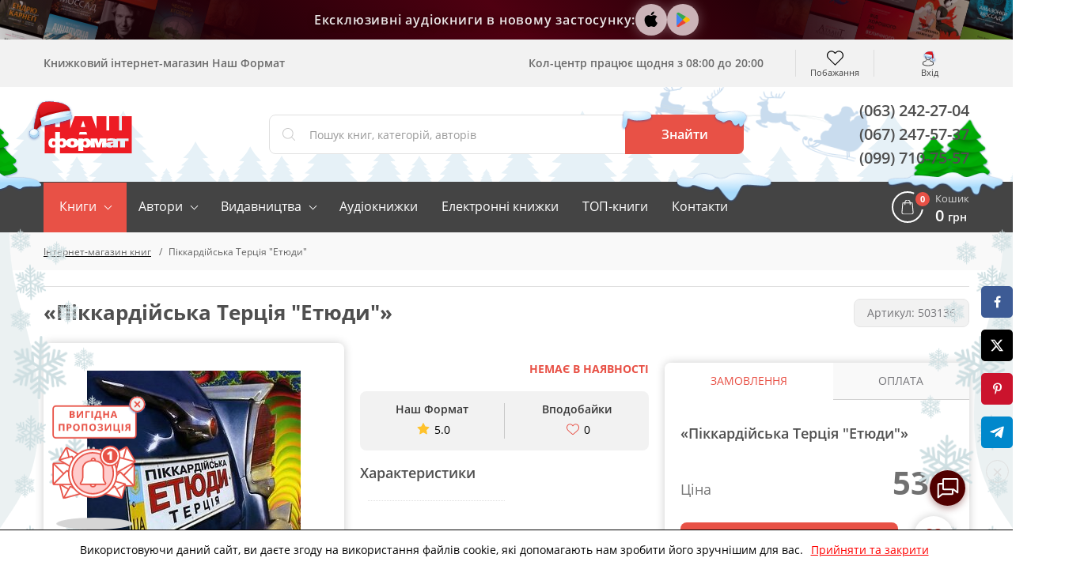

--- FILE ---
content_type: text/css
request_url: https://nashformat.ua/design/NF/dist/main.min.css?v=023220
body_size: 150954
content:
.page_content__text,.page_content__text>p{font-size:16px;font-weight:400;line-height:1.5}.text-container h3,.text-container p,.text-in-img{font-family:"Open Sans",sans-serif}.content_container{width:100%;margin:0 auto}.someplace{width:100%}.page_content__text{color:#747474;text-align:justify;margin-bottom:40px}.page_content__text>p{color:#747474;text-align:justify;margin:0 0 10px}.page_content__text>p:last-child{margin:0}.page_content__style{color:#747474}.page_content__style a:not([class]){border:none;border-bottom:1px dashed #E85146;color:#E85146;text-decoration:none;-webkit-transition:.5s;transition:.5s}.page_content__style a:not([class]):hover{border-color:#D73F34;color:#D73F34;text-decoration:none}.page_content__style img{float:none;max-width:100%;height:auto}.page_content__style ul:not([class]){padding-left:3rem}.page_content__style ul:not([class]) li::marker{color:#E85146}.page_content__style ul:not([class]) li{margin-bottom:.3rem}.page_content__style ol,.page_content__style p,.page_content__style ul,blockquote,figure{margin:0 0 1rem}.page_content__style li,.page_content__style ol,.page_content__style p,.page_content__style ul{color:#747474;font-size:16px;font-weight:400;line-height:1.5}.page_content__style h1,.page_content__style h2,.page_content__style h3,.page_content__style h4,.page_content__style h5,.page_content__style h6{margin:0 0 .5rem}@media (max-width:425px){.page_content__style li,.page_content__style ol,.page_content__style p,.page_content__style ul{font-size:14px;line-height:1.6!important}}.text-container h3{font-size:24px;font-weight:700}.text-container p{font-size:18px;font-weight:300;color:#797776;margin:25px 0}.text-in-img{font-size:18px;width:190px;display:-webkit-box;display:-ms-flexbox;display:flex;-webkit-box-orient:vertical;-webkit-box-direction:normal;-ms-flex-direction:column;flex-direction:column;background-color:#E85146;color:#fff;border-radius:7px;text-align:center;padding:15px 10px;-webkit-box-pack:justify;-ms-flex-pack:justify;justify-content:space-between}.item-column{-webkit-box-pack:justify;-ms-flex-pack:justify;justify-content:space-between;display:-webkit-box;display:-ms-flexbox;display:flex;-webkit-box-orient:vertical;-webkit-box-direction:normal;-ms-flex-direction:column;flex-direction:column;width:100%}.item-column:nth-child(2){height:350px;-webkit-box-pack:center;-ms-flex-pack:center;justify-content:center}.center{display:-webkit-inline-box;display:-ms-inline-flexbox;display:inline-flex}.book-container,.book-container .btn-main{display:-ms-flexbox;-webkit-box-direction:normal}.book-container{background:#F2F2F2;cursor:pointer;display:-webkit-box;display:flex;-webkit-box-orient:vertical;-ms-flex-direction:column;flex-direction:column;-webkit-box-align:center;-ms-flex-align:center;align-items:center;width:auto;height:100%;padding:20px 10px;border-radius:8px;-webkit-transition:.5s;transition:.5s}.book-container:hover{background:#EBEBEB}.book-container-form{border:none;border-top:1px solid rgba(0,0,0,.08);display:block;width:100%;margin:auto 0 0;padding:10px 0 0}.book-container-form .btn-text-hint{background:#E85146;color:#FFF;height:20px;line-height:20px;padding:0 10px;white-space:nowrap;border-radius:50rem}.book-container-form .btn-text-large{font-size:18px;font-weight:700;line-height:1;margin-top:10px}.book-container .author,.book-container .btn-main{font-size:12px;-webkit-box-orient:vertical;text-align:center}.book-container .btn-main{background-color:transparent;outline:0;font-weight:500;font-family:inherit;color:#4F4F4F;border:none;display:-webkit-box;display:flex;-ms-flex-direction:column;flex-direction:column;-webkit-box-align:center;-ms-flex-align:center;align-items:center;width:100%;padding:0;-webkit-appearance:none;-moz-appearance:none;appearance:none}.author-wrapper p,.book-container button{font-family:"Open Sans",sans-serif}.book-container img{height:155px}.book-container .author{color:#797776;font-weight:400;display:block;display:-webkit-box;-webkit-line-clamp:1;overflow:hidden;line-height:1;margin-top:10px}.book-container .long-name{font-size:10px}.book-container .book-name{border:none!important;color:#222;font-size:14px;font-weight:700;text-align:center;display:block;display:-webkit-box;-webkit-line-clamp:2;-webkit-box-orient:vertical;overflow:hidden;line-height:1.2;margin:10px 0}.book-container button{font-size:12px;font-weight:500;background-color:#E85146;color:#fff;border:none;text-align:center;display:-webkit-box;display:-ms-flexbox;display:flex;-webkit-box-orient:vertical;-webkit-box-direction:normal;-ms-flex-direction:column;flex-direction:column;padding:7px 30px;border-radius:7px;-webkit-box-align:center;-ms-flex-align:center;align-items:center}.book-container .btn-text-center{font-size:18px}.shadow-box{-webkit-box-shadow:0 0 10px rgba(0,0,0,.1);box-shadow:0 0 10px rgba(0,0,0,.1)}.book-wrapper{padding:0}.book-wrapper:not(.slick-initialized){display:grid;grid-template-columns:repeat(4,1fr);overflow:hidden;margin:0 -10px}.book-wrapper:not(.slick-initialized) .book-container{margin:0 10px}.book-wrapper:not(.slick-initialized) .book-container:nth-child(1n+5){display:none}.book-wrapper .slick-list{margin:0 -10px;padding:0}.book-wrapper .slick-track{display:-webkit-box;display:-ms-flexbox;display:flex;-webkit-box-orient:horizontal;-webkit-box-direction:normal;-ms-flex-direction:row;flex-direction:row}.author-wrapper,.book-wrapper .slick-slide,.boook-wrapper.slick-initialized .slick-slide,.cart-mini__opened #cartMiniOrder .cart-mini_total,.cart-mini_author,.cart-mini_title,.cat-caroseul_item,.mobi-column,.order_price,.product-list .card-price-block,.social-likes,.steps_item,.user-loyal_item{-webkit-box-orient:vertical}.book-wrapper .slick-slide,.boook-wrapper.slick-initialized .slick-slide{display:-webkit-box!important;display:-ms-flexbox!important;display:flex!important;-webkit-box-direction:normal;-ms-flex-direction:column;flex-direction:column;-webkit-box-align:center;-ms-flex-align:center;align-items:center;height:auto;margin:0 10px}.book-wrapper .slick-slide .book-container,.social-likes{display:-webkit-box!important;display:-ms-flexbox!important}.author-wrapper,.mobi-column,.social-likes{-ms-flex-direction:column}.book-wrapper .slick-slide>div{width:100%;height:100%}.book-wrapper .slick-slide .book-container{display:flex!important}.book-wrapper .slick-prev{left:-20px}.book-wrapper .slick-next{right:-20px}.page_content__authors{background:#E5E5E5;display:grid;grid-template-columns:repeat(3,1fr);grid-gap:1px;gap:1px;overflow:hidden;border-radius:8px}.page_content__authors:hover .author-wrapper img{-webkit-filter:grayscale(1);filter:grayscale(1)}.author-wrapper{background:#FFF;border:none!important;display:-webkit-box;display:-ms-flexbox;display:flex;-webkit-box-direction:normal;flex-direction:column;min-height:135px;-webkit-box-align:center;-ms-flex-align:center;align-items:center;padding:20px;-webkit-transition:.5s;transition:.5s}.author-wrapper img,article,aside,details,figcaption,figure,footer,header,hgroup,legend,main,menu,nav,section,summary{display:block}.author-wrapper:hover{background:#F2F2F2}.author-main{padding:0;-ms-flex-wrap:wrap;flex-wrap:wrap}.author-wrapper img{-o-object-fit:cover;object-fit:cover;-o-object-position:50% 5%;object-position:50% 5%;width:100px;height:100px;-webkit-transition:-webkit-filter .5s;transition:-webkit-filter .5s;transition:filter .5s;transition:filter .5s,-webkit-filter .5s}.author-wrapper img.loading{-o-object-fit:scale-down;object-fit:scale-down;-o-object-position:50% 50%;object-position:50% 50%}.author-wrapper:hover img{-webkit-filter:grayscale(0)!important;filter:grayscale(0)!important}.author-wrapper p{color:#4F4F4F;font-size:16px;font-weight:700;padding-left:10px;-webkit-transition:color .5s;transition:color .5s}.author-wrapper:hover p{color:#E85146}.delivery-item .small{font-size:12px}.mobi-container{height:360px;margin-bottom:30px;padding:0 10px 10px}.mobi-column{height:90%;width:30%;display:-webkit-box;display:-ms-flexbox;display:flex;-webkit-box-direction:normal;flex-direction:column;-webkit-box-align:center;-ms-flex-align:center;align-items:center;-ms-flex-pack:distribute;justify-content:space-around}.button-none,template{display:none}.mobi-column:nth-child(2){-webkit-box-pack:end;-ms-flex-pack:end;justify-content:flex-end}.book-img,.footer-apps__links{-ms-flex-direction:row;-webkit-box-orient:horizontal;-webkit-box-direction:normal}.solo-img{width:100%;margin:0!important;-webkit-box-shadow:none!important;box-shadow:none!important}.img-book-wrapper{overflow:hidden;width:100px;height:100px;-webkit-box-sizing:border-box;box-sizing:border-box;border-radius:50%}.author-book-wrapper{margin:10px 0 0}.author-book-wrapper p{text-align:center;margin:0!important;padding:0!important}.book-img{height:auto;max-width:110px;display:-webkit-box;display:-ms-flexbox;display:flex;flex-direction:row;-webkit-box-pack:center;-ms-flex-pack:center;justify-content:center;-webkit-box-align:center;-ms-flex-align:center;align-items:center;margin:0 auto}.text-container a{color:#ea453c;border-bottom:1px dashed #ea453c;-webkit-transition:.5s;transition:.5s}.text-container a:hover{-webkit-transition:.5s;transition:.5s;color:#dcb1af;border-bottom:1px dashed #dcb1af}.slider-tooltip::after{left:-140px!important;bottom:25px!important;width:285px}.slider-tooltip::before{left:-130px;bottom:18px}#compilationSlider .slick-slide{-webkit-perspective:1000px;perspective:1000px}#compilationSlider .compilation-box{text-align:center;-webkit-transition:-webkit-transform .33s;transition:-webkit-transform .33s;transition:transform .33s;transition:transform .33s,-webkit-transform .33s;-webkit-transform-style:preserve-3d;transform-style:preserve-3d}#compilationSlider .slider-tooltip{-webkit-transform:translateZ(100px);transform:translateZ(100px)}#compilationSlider .compilation-item{-webkit-transform:rotateX(-90deg) translateZ(-100px);transform:rotateX(-90deg) translateZ(-100px)}#compilationSlider .compilation-box:hover{-webkit-transform:rotateX(90deg);transform:rotateX(90deg)}@media (max-width:1199px){.book-wrapper:not(.slick-initialized){grid-template-columns:repeat(3,1fr)}.book-wrapper:not(.slick-initialized) .book-container:nth-child(1n+4){display:none}}@media (max-width:767px){.page_content__title{font-size:22px!important}.page_content__text{font-size:14px!important}.book-wrapper:not(.slick-initialized){grid-template-columns:repeat(2,1fr)}.book-wrapper:not(.slick-initialized) .book-container:nth-child(1n+3){display:none}}@media (max-width:425px){.page_content__title{font-size:18px!important}.book-wrapper:not(.slick-initialized){margin:0 -5px}.book-wrapper:not(.slick-initialized) .book-container{margin:0 5px}.book-wrapper .slick-list{margin:0 -5px}.book-wrapper .slick-slide,.boook-wrapper.slick-initialized .slick-slide{margin:0 5px}.author-wrapper p{font-size:14px}}@media (max-width:350px){.book-wrapper:not(.slick-initialized){grid-template-columns:repeat(1,1fr)}.book-wrapper:not(.slick-initialized) .book-container:nth-child(1n+2){display:none}}@font-face{font-family:OpenSans;font-weight:400;src:url(../fonts/opensansregular.eot);src:url(../fonts/opensansregular.eot?#iefix) format('embedded-opentype'),url(../fonts/opensansregular.woff2) format('woff2'),url(../fonts/opensansregular.woff) format('woff'),url(../fonts/opensansregular.ttf) format('truetype');font-display:swap}@font-face{font-family:OpenSans;font-weight:500;src:url(../fonts/opensanssemibold.eot);src:url(../fonts/opensanssemibold.eot?#iefix) format('embedded-opentype'),url(../fonts/opensanssemibold.woff2) format('woff2'),url(../fonts/opensanssemibold.woff) format('woff'),url(../fonts/opensanssemibold.ttf) format('truetype');font-display:swap}@font-face{font-family:OpenSans;font-weight:700;src:url(../fonts/opensansbold.eot);src:url(../fonts/opensansbold.eot?#iefix) format('embedded-opentype'),url(../fonts/opensansbold.woff2) format('woff2'),url(../fonts/opensansbold.woff) format('woff'),url(../fonts/opensansbold.ttf) format('truetype');font-display:swap}@-webkit-keyframes popup-fadeIn{0%{-webkit-transform:translateY(-50%) scale(.5);transform:translateY(-50%) scale(.5)}100%{-webkit-transform:translateY(-50%) scale(1);transform:translateY(-50%) scale(1)}}@keyframes popup-fadeIn{0%{-webkit-transform:translateY(-50%) scale(.5);transform:translateY(-50%) scale(.5)}100%{-webkit-transform:translateY(-50%) scale(1);transform:translateY(-50%) scale(1)}}.c-balloons,.header_search-wrapper .ui-autocomplete{-webkit-transform:translateX(-50%);-ms-transform:translateX(-50%)}@-webkit-keyframes bg-fadeIn{0%{background:rgba(0,0,0,0)}100%{background:rgba(0,0,0,.3)}}@keyframes bg-fadeIn{0%{background:rgba(0,0,0,0)}100%{background:rgba(0,0,0,.3)}}@-webkit-keyframes opacity-fadeIn{0%{opacity:0}100%{opacity:1}}@keyframes opacity-fadeIn{0%{opacity:0}100%{opacity:1}}@-webkit-keyframes descriptionDown{0%{max-height:80px}100%{max-height:5000px}}@keyframes descriptionDown{0%{max-height:80px}100%{max-height:5000px}}@-webkit-keyframes descriptionUp{0%{max-height:5000px}100%{max-height:80px}}@keyframes descriptionUp{0%{max-height:5000px}100%{max-height:80px}}@-webkit-keyframes featuresSlideIn{0%{opacity:0;height:0;max-height:0}100%{opacity:1;height:100%;max-height:2000px}}@keyframes featuresSlideIn{0%{opacity:0;height:0;max-height:0}100%{opacity:1;height:100%;max-height:2000px}}@-webkit-keyframes CartScrolIn{0%{width:570px;opacity:0}33%{width:100%;opacity:.1}100%{opacity:1}}@keyframes CartScrolIn{0%{width:570px;opacity:0}33%{width:100%;opacity:.1}100%{opacity:1}}@-webkit-keyframes header-acc-drop{0%{padding-top:0}100%{padding-top:12px}}@keyframes header-acc-drop{0%{padding-top:0}100%{padding-top:12px}}.c-balloons{position:relative;position:fixed;bottom:0;left:50%;transform:translateX(-50%);z-index:99999}.s-balloons{position:absolute;top:0}.s-balloons.left{left:-350px}.s-balloons.right{right:50px}.balloon{position:absolute;-webkit-transition:10s;transition:10s;-webkit-transform:translateY(-1000%);-ms-transform:translateY(-1000%);transform:translateY(-1000%)}.balloon-1{background:url(../images/balloon-1.png) no-repeat;height:533px;width:266px;top:0;left:70px}.balloon-2{background:url(../images/balloon-2.png) no-repeat;height:488px;width:288px;top:100px;left:-30px}.balloon-3{background:url(../images/balloon-3.png) no-repeat;height:468px;width:414px;top:150px;left:50px}.balloon-4{background:url(../images/balloon-4.png) no-repeat;height:373px;width:353px;top:250px;left:-20px}.balloon-5{background:url(../images/balloon-5.png) no-repeat;height:477px;width:287px;top:240px;left:20px}.balloon-6{background:url(../images/balloon-6.png) no-repeat;height:326px;width:322px;top:348px;left:70px}.balloon-7{background:url(../images/balloon-7.png) no-repeat;height:368px;width:329px;top:350px}.balloon-8{background:url(../images/balloon-8.png) no-repeat;height:509px;width:362px;top:440px;z-index:13}.balloon-9{background:url(../images/balloon-9.png) no-repeat;height:441px;width:331px;top:500px;left:-20px}.balloon-10{background:url(../images/balloon-10.png) no-repeat;height:386px;width:376px;top:560px;left:65px}.balloon-11{background:url(../images/balloon-11.png) no-repeat;height:303px;width:219px;top:660px;left:60px;z-index:12}.balloon-12{background:url(../images/balloon-12.png) no-repeat;height:209px;width:236px;top:720px;left:100px}.balloon-13{background:url(../images/balloon-13.png) no-repeat;height:322px;width:369px;top:425px}a,table{background-color:transparent}.animate-me{-webkit-animation:rotate-balloon 10s ease-in-out infinite;animation:rotate-balloon 10s ease-in-out infinite}.flying-balloon{-webkit-animation:flying-balloon 15s ease-in-out;animation:flying-balloon 15s ease-in-out}@-webkit-keyframes rotate-balloon{0%,100%,50%{-webkit-transform:rotate(0);transform:rotate(0)}25%{-webkit-transform:rotate(5deg);transform:rotate(5deg)}75%{-webkit-transform:rotate(-5deg);transform:rotate(-5deg)}}@keyframes rotate-balloon{0%,100%,50%{-webkit-transform:rotate(0);transform:rotate(0)}25%{-webkit-transform:rotate(5deg);transform:rotate(5deg)}75%{-webkit-transform:rotate(-5deg);transform:rotate(-5deg)}}@-webkit-keyframes flying-balloon{0%{-webkit-transform:translateY(0) rotate(20deg);transform:translateY(0) rotate(20deg)}100%{-webkit-transform:translateY(-1000%) rotate(-20deg);transform:translateY(-1000%) rotate(-20deg)}}@keyframes flying-balloon{0%{-webkit-transform:translateY(0) rotate(20deg);transform:translateY(0) rotate(20deg)}100%{-webkit-transform:translateY(-1000%) rotate(-20deg);transform:translateY(-1000%) rotate(-20deg)}}body{margin:0;color:#000;background-color:#fff}audio,canvas,progress,video{display:inline-block;vertical-align:baseline}a{color:#000;text-decoration:none}.btn-link,.btn-link:focus,.btn-link:hover,.params a,.tdu,a.link-black:focus,a.link-black:hover,a.link-inverse{text-decoration:underline}a:active,a:hover{outline:0}b,optgroup,strong{font-weight:700}dfn{font-style:italic}mark{background:#fcf8e3;color:#000;padding:.2em}small{font-size:80%}sub,sup{font-size:75%;line-height:0;position:relative;vertical-align:baseline}sup{top:-.5em}sub{bottom:-.25em}img{border:0;vertical-align:middle}hr{-webkit-box-sizing:content-box;box-sizing:content-box;height:0}pre{overflow:auto;margin-top:0;margin-bottom:1rem}code,kbd,pre,samp{font-family:monospace,monospace;font-size:1em}button,input,optgroup,select,textarea{color:inherit;font:inherit;margin:0}.cart-count,.galliries-link a,.handbook_sort-type,.i-caret-right:before,.loginPopup_close,.popover,.product h1,.small-product_name,.tabs-btn,address{font-style:normal}button{overflow:visible}button,select{text-transform:none}button,input[type=submit]{-webkit-appearance:button;cursor:pointer}button::-moz-focus-inner,input::-moz-focus-inner{border:0;padding:0}input[type=checkbox],input[type=radio]{-webkit-box-sizing:border-box;box-sizing:border-box;padding:0}.big-comment,.ccs-block-text,.slick-slider,html{-webkit-box-sizing:border-box}input[type=number]::-webkit-inner-spin-button,input[type=number]::-webkit-outer-spin-button{height:auto}input[type=search]::-webkit-search-cancel-button,input[type=search]::-webkit-search-decoration{-webkit-appearance:none}legend{border:0}textarea{overflow:auto;resize:vertical}table{border-collapse:collapse;border-spacing:0}td,th{padding:0}html{-ms-text-size-adjust:100%;-webkit-text-size-adjust:100%;box-sizing:border-box;font-size:14px;-webkit-tap-highlight-color:transparent}*,::after,::before{-webkit-box-sizing:inherit;box-sizing:inherit}h1,h2,h3,h4,h5,h6{margin-top:0;margin-bottom:.5rem}dl,ol,p,ul{margin-top:0;margin-bottom:1rem}address{margin-bottom:1rem;line-height:inherit}ul ul{margin-bottom:0}dt{font-weight:700}dd{margin-bottom:.5rem;margin-left:0}a.link-black:focus,a.link-black:hover{color:#090d10}a.link-white{color:#fff!important}a.link-white:focus,a.link-white:hover{color:#d9d9d9}a.link-blue{color:#0095ff}a.link-blue:focus,a.link-blue:hover{color:#0068b3}a.link-red,a.link-red:focus,a.link-red:hover{color:#e85146}.btn.focus,a.link-inverse:focus,a.link-inverse:hover{text-decoration:none}a,area,button,input,label,select,summary,textarea{-ms-touch-action:manipulation;touch-action:manipulation}caption{padding-top:.75rem;padding-bottom:.75rem;color:#818a91;text-align:left;caption-side:bottom}th{text-align:left}label{display:inline-block;margin-bottom:.5rem}:focus{outline:-webkit-focus-ring-color}button,input,select,textarea{margin:0;line-height:inherit;border-radius:0}fieldset{min-width:0;padding:0;margin:0;border:0}legend{width:100%;padding:0;margin-bottom:.5rem;font-size:1.5rem;line-height:inherit}output{display:inline-block}.container::after,.row::after{display:table;content:"";clear:both}.clear-in p{margin-bottom:0}.h1,.h2,.h3,.h4,.h5,.h6,h1,h2,h3,h4,h5,h6{margin-bottom:.5rem;font-family:inherit;font-weight:500;color:inherit}h1{text-align:center;margin:30px auto 45px;padding:0 30px}.form-group,.pager,.sort,.table,hr{margin-bottom:1rem}h5{font-size:1.125rem}h6{font-size:1rem}.h1{text-align:center}.h5{font-size:1.125rem}.h6{font-size:1rem}hr{margin-top:1rem;border:0;border-top:1px solid rgba(0,0,0,.1)}small{font-weight:400}.flr{float:right}.form-group+.form-group img[alt=captcha]{margin-left:.3125rem;border:.0625rem solid #d2d2d2}img[alt=captcha]{margin-right:.3125rem;border:.0625rem solid #d2d2d2}.container{margin-left:auto;margin-right:auto}@media (min-width:544px){.container{max-width:576px}}@media (min-width:768px){.container{max-width:720px}}@media (min-width:992px){.container{max-width:940px}}.col-lg-1,.col-lg-10,.col-lg-11,.col-lg-12,.col-lg-2,.col-lg-3,.col-lg-4,.col-lg-5,.col-lg-6,.col-lg-7,.col-lg-8,.col-lg-9,.col-md-1,.col-md-10,.col-md-11,.col-md-12,.col-md-2,.col-md-3,.col-md-4,.col-md-5,.col-md-6,.col-md-7,.col-md-8,.col-md-9,.col-sm-1,.col-sm-10,.col-sm-11,.col-sm-12,.col-sm-2,.col-sm-3,.col-sm-4,.col-sm-5,.col-sm-6,.col-sm-7,.col-sm-8,.col-sm-9,.col-xl-1,.col-xl-10,.col-xl-11,.col-xl-12,.col-xl-2,.col-xl-3,.col-xl-4,.col-xl-5,.col-xl-6,.col-xl-7,.col-xl-8,.col-xl-9,.col-xs-1,.col-xs-10,.col-xs-11,.col-xs-12,.col-xs-2,.col-xs-3,.col-xs-4,.col-xs-5,.col-xs-6,.col-xs-7,.col-xs-8,.col-xs-9{position:relative;min-height:1px}.col-xs-1,.col-xs-10,.col-xs-11,.col-xs-12,.col-xs-2,.col-xs-3,.col-xs-4,.col-xs-5,.col-xs-6,.col-xs-7,.col-xs-8,.col-xs-9{float:left}.col-xs-1{width:8.33333%}.col-xs-2{width:16.66667%}.col-xs-3{width:25%}.col-xs-4{width:33.33333%}.col-xs-5{width:41.66667%}.col-xs-6{width:50%}.col-xs-7{width:58.33333%}.col-xs-8{width:66.66667%}.col-xs-9{width:75%}.col-xs-10{width:83.33333%}.col-xs-11{width:91.66667%}.col-xs-12{width:100%}@media (min-width:544px){.col-sm-1,.col-sm-10,.col-sm-11,.col-sm-12,.col-sm-2,.col-sm-3,.col-sm-4,.col-sm-5,.col-sm-6,.col-sm-7,.col-sm-8,.col-sm-9{float:left}.col-sm-1{width:8.33333%}.col-sm-2{width:16.66667%}.col-sm-3{width:25%}.col-sm-4{width:33.33333%}.col-sm-5{width:41.66667%}.col-sm-6{width:50%}.col-sm-7{width:58.33333%}.col-sm-8{width:66.66667%}.col-sm-9{width:75%}.col-sm-10{width:83.33333%}.col-sm-11{width:91.66667%}.col-sm-12{width:100%}}@media (min-width:768px){.col-md-1,.col-md-10,.col-md-11,.col-md-12,.col-md-2,.col-md-3,.col-md-4,.col-md-5,.col-md-6,.col-md-7,.col-md-8,.col-md-9{float:left}.col-md-1{width:8.33333%}.col-md-2{width:16.66667%}.col-md-3{width:25%}.col-md-4{width:33.33333%}.col-md-5{width:41.66667%}.col-md-6,.col-md-7{width:50%}.col-md-8{width:66.66667%}.col-md-9{width:75%}.col-md-10{width:83.33333%}.col-md-11{width:91.66667%}.col-md-12{width:100%}}@media (min-width:992px){.col-lg-1,.col-lg-10,.col-lg-11,.col-lg-12,.col-lg-2,.col-lg-3,.col-lg-4,.col-lg-5,.col-lg-6,.col-lg-7,.col-lg-8,.col-lg-9{float:left}.col-lg-1{width:8.33333%}.col-lg-2{width:16.66667%}.col-lg-3{width:25%}.col-lg-4{width:33.33333%}.col-lg-5{width:41.66667%}.col-lg-6{width:50%}.col-lg-7{width:58.33333%}.col-lg-8{width:66.66667%}.col-lg-9{width:75%}.col-lg-10{width:83.33333%}.col-lg-11{width:91.66667%}.col-lg-12{width:100%}}@media (min-width:1200px){.container{max-width:1140px}.col-xl-1,.col-xl-10,.col-xl-11,.col-xl-12,.col-xl-2,.col-xl-3,.col-xl-4,.col-xl-5,.col-xl-6,.col-xl-7,.col-xl-8,.col-xl-9{float:left}.col-xl-1{width:8.33333%}.col-xl-2{width:16.66667%}.col-xl-3{width:25%}.col-xl-4{width:33.33333%}.col-xl-5{width:41.66667%}.col-xl-6{width:50%}.col-xl-7{width:58.33333%}.col-xl-8{width:66.66667%}.col-xl-9{width:75%}.col-xl-10{width:83.33333%}.col-xl-11{width:91.66667%}.col-xl-12{width:100%}}.table{width:100%;max-width:100%}.table td{padding:0;line-height:1.5;vertical-align:top;border-top:1px solid #eceeef}.table-striped tbody tr:nth-of-type(odd){background-color:#d2d2d2}.table-striped td+td{border-left:.125rem solid #fff}.table-striped td{padding:.3125rem}.bg-info .form-control{border-color:#d2d2d2}.bg-info .form-control:focus{-webkit-box-shadow:inset 0 0 .125rem 0 #56b9ff;box-shadow:inset 0 0 .125rem 0 #56b9ff}.col-md-offset-12{margin-left:100%}.col-md-offset-11{margin-left:91.66666667%}.col-md-offset-10{margin-left:83.33333333%}.col-md-offset-9{margin-left:75%}.col-md-offset-8{margin-left:66.66666667%}.col-md-offset-7{margin-left:58.33333333%}.col-md-offset-6{margin-left:50%}.col-md-offset-5{margin-left:41.66666667%}.col-md-offset-4{margin-left:33.33333333%}.col-md-offset-3{margin-left:25%}.col-md-offset-2{margin-left:16.66666667%}.col-md-offset-1{margin-left:8.33333333%}.col-md-offset-0{margin-left:0}.form-control{display:block;width:100%;padding:16px 20px;font-size:14px;line-height:120%;color:#a0a0a0;background-color:#fff;border:1px solid #e0e0e0;border-radius:8px;-webkit-transition:.3s;transition:.3s}.form-control::-ms-expand{background-color:transparent;border:0}.form-control:focus,.form-control:focus+.input-group-btn .i-search{border-color:#a8a8a8}.form-control:focus{color:#4f4f4f;outline:0}.form-control::-webkit-input-placeholder{color:#999;opacity:1}.form-control::-moz-placeholder{color:#999;opacity:1}.form-control:-ms-input-placeholder{color:#999;opacity:1}.form-control::-ms-input-placeholder{color:#999;opacity:1}.form-control::placeholder{color:#999;opacity:1}.form-control:disabled{background-color:#eceeef;opacity:1;cursor:not-allowed}.form-control-static{min-height:1.9375rem;padding-top:.3125rem;padding-bottom:.3125rem;margin-bottom:0}.form-control-static.form-control-lg,.form-control-static.form-control-sm,.input-group-lg>.form-control-static.form-control,.input-group-lg>.form-control-static.input-group-addon,.input-group-lg>.input-group-btn>.form-control-static.btn,.input-group-sm>.form-control-static.form-control,.input-group-sm>.form-control-static.input-group-addon,.input-group-sm>.input-group-btn>.form-control-static.btn{padding-right:0;padding-left:0}.form-control-sm,.input-group-sm>.form-control,.input-group-sm>.input-group-addon,.input-group-sm>.input-group-btn>.btn{padding:.275rem .75rem;font-size:.875rem;line-height:1.5;border-radius:.2rem}.form-control-lg,.input-group-lg>.form-control,.input-group-lg>.input-group-addon,.input-group-lg>.input-group-btn>.btn{padding:.75rem 1.25rem;font-size:1.25rem;line-height:1.33333;border-radius:.3rem}.checkbox,.radio{position:relative;margin-bottom:.75rem}.checkbox label,.radio label{padding-left:1.25rem;margin-bottom:0;font-weight:400;cursor:pointer}.checkbox label input:only-child,.radio label input:only-child{position:static}.checkbox input[type=checkbox],.checkbox-inline input[type=checkbox],.radio input[type=radio],.radio-inline input[type=radio]{position:absolute;margin-top:.25rem;margin-left:-1.25rem}.checkbox+.checkbox,.radio+.radio{margin-top:-.25rem}.checkbox-inline,.radio-inline{position:relative;display:inline-block;padding-left:1.25rem;margin-bottom:0;font-weight:400;vertical-align:middle;cursor:pointer}.checkbox-inline+.checkbox-inline,.radio-inline+.radio-inline{margin-top:0;margin-left:.75rem}.checkbox-inline.disabled,.checkbox.disabled label,.radio-inline.disabled,.radio.disabled label,input[type=checkbox].disabled,input[type=checkbox]:disabled,input[type=radio].disabled,input[type=radio]:disabled{cursor:not-allowed}.form-inline{display:table}.form-inline .form-group{display:table-cell;margin-bottom:0;vertical-align:middle}.form-inline .form-control{display:inline-block;vertical-align:middle}.form-inline .form-control-static{display:inline-block}.form-inline .input-group{display:inline-table;vertical-align:middle}.form-inline .input-group .form-control,.form-inline .input-group .input-group-addon,.form-inline .input-group .input-group-btn{width:auto}.form-inline .input-group>.form-control{width:100%}.form-inline .form-control-label{margin-bottom:0;vertical-align:middle}.form-inline .checkbox,.form-inline .radio{display:inline-block;margin-top:0;margin-bottom:0;vertical-align:middle}.form-inline .checkbox label,.form-inline .radio label{padding-left:0}.form-inline .checkbox input[type=checkbox],.form-inline .radio input[type=radio]{position:relative;margin-left:0}.form-inline .has-feedback .form-control-feedback{top:0}.input-group-btn .btn{line-height:1.625rem}.btn{display:inline-block;font-weight:400;text-align:center;white-space:nowrap;vertical-align:middle;cursor:pointer;-webkit-user-select:none;-moz-user-select:none;-ms-user-select:none;user-select:none;font-size:16px;line-height:30px;background-color:#e85146;color:#fff;padding:6px 20px;-webkit-transition:.5s;transition:.5s}.btn.active.focus,.btn.active:focus,.btn.focus,.btn:active.focus,.btn:active:focus,.btn:focus{outline:0;outline:-webkit-focus-ring-color}.btn.active,.btn:active{background-image:none;outline:0}.btn.disabled,.btn:disabled{cursor:not-allowed;opacity:.65}a.btn.disabled,fieldset[disabled] a.btn{pointer-events:none}.btn-primary{color:#fff;background-color:#0095ff;border-color:#0095ff}.btn-primary.focus,.btn-primary:focus,.btn-primary:hover{color:#fff;background-color:#07c;border-color:#0071c2}.btn-primary.active,.btn-primary:active,.open>.btn-primary.dropdown-toggle{color:#fff;background-color:#07c;border-color:#0071c2;background-image:none}.btn-primary.active.focus,.btn-primary.active:focus,.btn-primary.active:hover,.btn-primary:active.focus,.btn-primary:active:focus,.btn-primary:active:hover,.open>.btn-primary.dropdown-toggle.focus,.open>.btn-primary.dropdown-toggle:focus,.open>.btn-primary.dropdown-toggle:hover{color:#fff;background-color:#0062a8;border-color:#004b80}.btn-primary.disabled.focus,.btn-primary.disabled:focus,.btn-primary.disabled:hover,.btn-primary:disabled.focus,.btn-primary:disabled:focus,.btn-primary:disabled:hover{background-color:#0095ff;border-color:#0095ff}.btn-success{color:#fff;background-color:#5cb85c;border-color:#5cb85c}.btn-success.focus,.btn-success:focus,.btn-success:hover{color:#fff;background-color:#449d44;border-color:#419641}.btn-success.active,.btn-success:active,.open>.btn-success.dropdown-toggle{color:#fff;background-color:#449d44;border-color:#419641;background-image:none}.btn-success.active.focus,.btn-success.active:focus,.btn-success.active:hover,.btn-success:active.focus,.btn-success:active:focus,.btn-success:active:hover,.open>.btn-success.dropdown-toggle.focus,.open>.btn-success.dropdown-toggle:focus,.open>.btn-success.dropdown-toggle:hover{color:#fff;background-color:#398439;border-color:#2d672d}.btn-success.disabled.focus,.btn-success.disabled:focus,.btn-success.disabled:hover,.btn-success:disabled.focus,.btn-success:disabled:focus,.btn-success:disabled:hover{background-color:#5cb85c;border-color:#5cb85c}.btn-warning{color:#fff;background-color:#ffb400;border-color:#ffb400}.btn-warning.focus,.btn-warning:focus,.btn-warning:hover{color:#fff;background-color:#f69c00;border-color:#c28900}.btn-warning.active,.btn-warning:active,.open>.btn-warning.dropdown-toggle{color:#fff;background-color:#f69c00;border-color:#c28900;background-image:none}.btn-warning.active.focus,.btn-warning.active:focus,.btn-warning.active:hover,.btn-warning:active.focus,.btn-warning:active:focus,.btn-warning:active:hover,.open>.btn-warning.dropdown-toggle.focus,.open>.btn-warning.dropdown-toggle:focus,.open>.btn-warning.dropdown-toggle:hover{color:#fff;background-color:#a87700;border-color:#805a00}.btn-warning.disabled.focus,.btn-warning.disabled:focus,.btn-warning.disabled:hover,.btn-warning:disabled.focus,.btn-warning:disabled:focus,.btn-warning:disabled:hover{background-color:#ffb400;border-color:#ffb400}.btn-warning-outline{color:#ffb400;background-image:none;background-color:transparent;border-color:#ffb400}.btn-warning-outline.active,.btn-warning-outline.focus,.btn-warning-outline:active,.btn-warning-outline:focus,.btn-warning-outline:hover,.open>.btn-warning-outline.dropdown-toggle{color:#fff;background-color:#ffb400;border-color:#ffb400}.btn-warning-outline.disabled.focus,.btn-warning-outline.disabled:focus,.btn-warning-outline.disabled:hover,.btn-warning-outline:disabled.focus,.btn-warning-outline:disabled:focus,.btn-warning-outline:disabled:hover{border-color:#ffd266}.btn-danger-outline.active,.btn-danger-outline.focus,.btn-danger-outline:active,.btn-danger-outline:focus,.btn-danger-outline:hover,.open>.btn-danger-outline.dropdown-toggle{color:#fff;background-color:#c41919;border-color:#c41919}.btn-danger-outline.disabled.focus,.btn-danger-outline.disabled:focus,.btn-danger-outline.disabled:hover,.btn-danger-outline:disabled.focus,.btn-danger-outline:disabled:focus,.btn-danger-outline:disabled:hover{border-color:#ea5959}.btn-link{font-weight:400;color:#e85146;border-radius:0}.btn-link,.btn-link.active,.btn-link:active,.btn-link:disabled{background-color:transparent}.btn-link,.btn-link:active,.btn-link:focus,.btn-link:hover{border-color:transparent}.btn-link:focus,.btn-link:hover{color:#444;background-color:transparent}.btn-link:disabled:focus,.btn-link:disabled:hover{color:#818a91;text-decoration:none}.btn-group-lg>.btn,.btn-lg{padding:.75rem 1.25rem;font-size:1.25rem;line-height:1.33333;border-radius:.3rem}.btn-group-sm>.btn,.btn-sm{padding:.125rem .75rem;font-size:.875rem;line-height:1.1875rem;border-radius:.2rem}.btn-block{display:block;width:100%}.btn-block+.btn-block{margin-top:5px}input[type=reset].btn-block,input[type=button].btn-block,input[type=submit].btn-block{width:100%}.fade{opacity:0;-webkit-transition:opacity .15s linear;transition:opacity .15s linear}.fade.in{opacity:1}.collapse{display:none}.collapse.in{display:inline-block}.collapsing{position:relative;height:0;overflow:hidden;-webkit-transition-timing-function:ease;transition-timing-function:ease;-webkit-transition-duration:.35s;transition-duration:.35s;-webkit-transition-property:height;transition-property:height}.dropdown,.dropup{position:relative}.dropdown-toggle::after{display:inline-block;width:0;height:0;margin-right:.8125rem;margin-left:.8125rem;vertical-align:middle;content:"";border-top:.5rem solid;border-right:.625rem solid transparent;border-left:.625rem solid transparent}.dropdown-toggle:focus{outline:0}.dropup .dropdown-toggle::after{border-top:0;border-bottom:.5rem solid}.dropdown-menu{position:absolute;top:100%;left:0;z-index:1000;display:none;float:left;padding:5px 0;margin:2px 0 0;color:#243541;text-align:left;list-style:none;background-color:#fff;background-clip:padding-box;border:1px solid rgba(0,0,0,.15)}.dropdown-header,.dropdown-item{display:block;padding:3px 20px;line-height:1.5}.dropdown-divider{height:1px;margin:.5rem 0;overflow:hidden;background-color:#e5e5e5}.dropdown-item{width:100%;clear:both;font-weight:400;color:#373a3c;text-align:inherit;white-space:nowrap;background:0 0;border:0}.btn-group-vertical>.btn:not(:first-child):not(:last-child),.btn-group>.btn-group:not(:first-child):not(:last-child)>.btn,.btn-group>.btn:not(:first-child):not(:last-child):not(.dropdown-toggle){border-radius:0}.btn-group>.btn-group:first-child:not(:last-child)>.btn:last-child,.btn-group>.btn-group:first-child:not(:last-child)>.dropdown-toggle,.btn-group>.btn:first-child:not(:last-child):not(.dropdown-toggle){border-top-right-radius:0;border-bottom-right-radius:0}.dropdown-item:focus,.dropdown-item:hover{color:#2b2d2f;text-decoration:none;background-color:#f5f5f5}.dropdown-item.active,.dropdown-item.active .cur-label,.dropdown-item.active .cur-label:focus,.dropdown-item.active .cur-label:hover,.dropdown-item.active .lang-label,.dropdown-item.active .lang-label:focus,.dropdown-item.active .lang-label:hover,.dropdown-item.active:focus,.dropdown-item.active:hover{color:#fff;text-decoration:none;background-color:#0095ff;outline:0}.dropdown-item.disabled,.dropdown-item.disabled:focus,.dropdown-item.disabled:hover{color:#818a91}.dropdown-item.disabled:focus,.dropdown-item.disabled:hover{text-decoration:none;cursor:not-allowed;background-color:transparent;background-image:none;filter:"progid:DXImageTransform.Microsoft.gradient(enabled = false)"}.c-input,.file{cursor:pointer}.open>.dropdown-menu{display:block}.open>a{outline:0}.dropdown-menu-right{right:0;left:auto}.dropdown-menu-left{right:auto;left:0}.dropdown-header{font-size:.875rem;color:#818a91;white-space:nowrap}.dropdown-backdrop{position:fixed;top:0;right:0;bottom:0;left:0;z-index:990}.pull-right>.dropdown-menu{right:0;left:auto}.dropup .caret,.navbar-fixed-bottom .dropdown .caret{content:"";border-top:0;border-bottom:.5rem solid}.dropup .dropdown-menu,.navbar-fixed-bottom .dropdown .dropdown-menu{top:auto;bottom:100%;margin-bottom:2px}.btn-group,.btn-group-vertical{position:relative;display:inline-block;vertical-align:middle}.btn-group-vertical>.btn,.btn-group>.btn{position:relative;float:left}.btn-group-vertical>.btn.active,.btn-group-vertical>.btn:active,.btn-group-vertical>.btn:focus,.btn-group-vertical>.btn:hover,.btn-group>.btn.active,.btn-group>.btn:active,.btn-group>.btn:focus,.btn-group>.btn:hover{z-index:2}.btn-group .btn+.btn,.btn-group .btn+.btn-group,.btn-group .btn-group+.btn,.btn-group .btn-group+.btn-group{margin-left:-1px}.btn-toolbar{margin-left:-5px}.btn-toolbar::after{content:"";display:table;clear:both}.btn-toolbar .btn-group,.btn-toolbar .input-group{float:left}.btn-toolbar>.btn,.btn-toolbar>.btn-group,.btn-toolbar>.input-group{margin-left:5px}.btn-group>.btn:first-child{margin-left:0}.btn-group>.btn:last-child:not(:first-child),.btn-group>.dropdown-toggle:not(:first-child){border-bottom-left-radius:0;border-top-left-radius:0}.btn-group>.btn-group{float:left}.btn-group>.btn-group:last-child:not(:first-child)>.btn:first-child{border-bottom-left-radius:0;border-top-left-radius:0}.btn-group .dropdown-toggle:active,.btn-group.open .dropdown-toggle{outline:0}.btn-group>.btn+.dropdown-toggle{padding-right:8px;padding-left:8px}.btn-group-lg.btn-group>.btn+.dropdown-toggle,.btn-group>.btn-lg+.dropdown-toggle{padding-right:12px;padding-left:12px}.btn .caret{margin-left:0}.btn-group-lg>.btn .caret,.btn-lg .caret{border-width:.5rem .5rem 0}.dropup .btn-group-lg>.btn .caret,.dropup .btn-lg .caret{border-width:0 .5rem .5rem}.btn-group-vertical>.btn,.btn-group-vertical>.btn-group,.btn-group-vertical>.btn-group>.btn{display:block;float:none;width:100%;max-width:100%}.btn-group-vertical>.btn-group::after{content:"";display:table;clear:both}.btn-group-vertical>.btn-group>.btn{float:none}.btn-group-vertical>.btn+.btn,.btn-group-vertical>.btn+.btn-group,.btn-group-vertical>.btn-group+.btn,.btn-group-vertical>.btn-group+.btn-group{margin-top:-1px;margin-left:0}.btn-group-vertical>.btn:first-child:not(:last-child){border-top-right-radius:.1875rem;border-bottom-right-radius:0;border-bottom-left-radius:0}.btn-group-vertical>.btn:last-child:not(:first-child){border-bottom-left-radius:.1875rem;border-top-right-radius:0;border-top-left-radius:0}.btn-group-vertical>.btn-group:not(:first-child):not(:last-child)>.btn,.input-group .form-control:not(:first-child):not(:last-child),.input-group-addon:not(:first-child):not(:last-child),.input-group-btn:not(:first-child):not(:last-child){border-radius:0}.btn-group-vertical>.btn-group:first-child:not(:last-child)>.btn:last-child,.btn-group-vertical>.btn-group:first-child:not(:last-child)>.dropdown-toggle{border-bottom-right-radius:0;border-bottom-left-radius:0}.btn-group-vertical>.btn-group:last-child:not(:first-child)>.btn:first-child{border-top-right-radius:0;border-top-left-radius:0}[data-toggle=buttons]>.btn input[type=checkbox],[data-toggle=buttons]>.btn input[type=radio],[data-toggle=buttons]>.btn-group>.btn input[type=checkbox],[data-toggle=buttons]>.btn-group>.btn input[type=radio]{position:absolute;clip:rect(0,0,0,0);pointer-events:none}.input-group{z-index:0;position:relative;display:table;border-collapse:separate}.input-group .form-control,.input-group-addon,.input-group-btn{display:table-cell}.input-group .form-control{position:relative;z-index:2;float:left;width:100%;margin-bottom:0}.input-group-addon,.input-group-btn{width:1%;white-space:nowrap;vertical-align:middle}.input-group-addon{padding:.3125rem .75rem;font-size:.875rem;font-weight:400;line-height:1;color:#55595c;text-align:center;background-color:#eceeef;border:1px solid #c9e7fc;border-radius:.1875rem}.input-group-addon.form-control-sm,.input-group-sm>.input-group-addon,.input-group-sm>.input-group-btn>.input-group-addon.btn{padding:.275rem .75rem;font-size:.875rem;border-radius:.2rem}.input-group-addon.form-control-lg,.input-group-lg>.input-group-addon,.input-group-lg>.input-group-btn>.input-group-addon.btn{padding:.75rem 1.25rem;font-size:1.25rem;border-radius:.3rem}.input-group-addon input[type=checkbox],.input-group-addon input[type=radio]{margin-top:0}.input-group .form-control:first-child,.input-group-addon:first-child,.input-group-btn:first-child>.btn,.input-group-btn:first-child>.btn-group>.btn,.input-group-btn:first-child>.dropdown-toggle,.input-group-btn:last-child>.btn-group:not(:last-child)>.btn,.input-group-btn:last-child>.btn:not(:last-child):not(.dropdown-toggle){border-bottom-right-radius:0;border-top-right-radius:0}.input-group-addon:first-child{border-right:0}.input-group .form-control:last-child,.input-group-addon:last-child,.input-group-btn:first-child>.btn-group:not(:first-child)>.btn,.input-group-btn:first-child>.btn:not(:first-child),.input-group-btn:last-child>.btn,.input-group-btn:last-child>.btn-group>.btn,.input-group-btn:last-child>.dropdown-toggle{border-bottom-left-radius:0;border-top-left-radius:0}.input-group-addon:last-child{border-left:0}.input-group-btn{position:relative;font-size:0;white-space:nowrap}.input-group-btn>.btn{position:relative}.input-group-btn>.btn+.btn{margin-left:-1px}.input-group-btn>.btn:active,.input-group-btn>.btn:focus,.input-group-btn>.btn:hover{z-index:3}.input-group-btn:first-child>.btn,.input-group-btn:first-child>.btn-group{margin-right:-1px}.input-group-btn:last-child>.btn,.input-group-btn:last-child>.btn-group{z-index:2;margin-left:-1px}.input-group-btn:last-child>.btn-group:active,.input-group-btn:last-child>.btn-group:focus,.input-group-btn:last-child>.btn-group:hover,.input-group-btn:last-child>.btn:active,.input-group-btn:last-child>.btn:focus,.input-group-btn:last-child>.btn:hover{z-index:3}.c-input{position:relative;display:inline-block;padding-left:1.5rem;color:#555}.c-input>input{position:absolute;z-index:-1;opacity:0}.c-input+.c-input{margin-left:1rem}.c-input.c-checkbox{line-height:1.25rem}.c-indicator{width:100%}.c-checkbox input:indeterminate~.c-indicator{background-color:#0074d9;background-image:url(../images/sprite.svg?v=000012#b-input-indeterminate)}.c-radio .c-indicator{border-radius:50%}.c-radio input:checked~.c-indicator{background-image:url(../images/sprite.svg?v=000012#b-input-checked)}.c-inputs-stacked .c-input{display:inline}.c-inputs-stacked .c-input::after{display:block;margin-bottom:.25rem;content:""}.c-select,.file{display:inline-block}.c-inputs-stacked .c-input+.c-input{margin-left:0}.c-select{max-width:100%;font-size:1.125rem;padding:.375rem 1.75rem .375rem .75rem;padding-right:.75rem\9;color:#55595c;vertical-align:middle;background-image:none\9;border:1px solid #c9e7fc;-moz-appearance:none;-webkit-appearance:none}.c-select:focus{border-color:#51a7e8;outline:0}.c-select::-ms-expand{opacity:0}.c-select-sm{padding-top:3px;padding-bottom:3px;font-size:12px}.c-select-sm:not([multiple]){height:26px;min-height:26px}.file{position:relative;height:2.5rem}.file-custom,.file-custom::before{position:absolute;height:2.5rem;padding:.5rem 1rem;line-height:1.5;color:#555;border:1px solid #ddd}.file input{min-width:14rem;margin:0;filter:alpha(opacity=0);opacity:0}.file-custom{top:0;right:0;left:0;z-index:5;-webkit-user-select:none;-moz-user-select:none;-ms-user-select:none;user-select:none;background-color:#fff;border-radius:.25rem}.file-custom::after{content:"Choose file..."}.file-custom::before{top:-.075rem;right:-.075rem;bottom:-.075rem;z-index:6;display:block;content:"Browse";background-color:#eee;border-radius:0 .25rem .25rem 0}.breadcrumb::after,.i-preorder:before,.nav-catalog .nav-item::after,.nav-pills::after,.nav-tabs::after,.pager::after{content:""}.nav{padding-left:0;margin-bottom:0;list-style:none}.nav-link{display:inline-block;font-size:14px}.nav-link:focus,.nav-link:hover{text-decoration:none}.nav-link.disabled{color:#818a91}.nav-link.disabled,.nav-link.disabled:focus,.nav-link.disabled:hover{color:#818a91;cursor:not-allowed;background-color:transparent}.nav-catalog .nav-link{display:inline}.nav-catalog .nav-item::after{display:table;clear:both}.nav-catalog .nav-item .nav-item{padding-left:.3125rem;margin-top:.3125rem}.nav-catalog .nav-item+.nav-item{margin-top:.3125rem}.nav-catalog .btn-catalog-collapse{float:right;width:1.3125rem;height:1.3125rem;-webkit-transform:rotate(180deg);-ms-transform:rotate(180deg);transform:rotate(180deg);-webkit-transition:transform .5s ease 0;-webkit-transition:-webkit-transform .5s ease 0;transition:-webkit-transform .5s ease 0;transition:transform .5s ease 0;transition:transform .5s ease 0,-webkit-transform .5s ease 0;border-radius:50%;border:1px solid #bebebe;margin-left:.1875rem}.nav-catalog .btn-catalog-collapse.collapsed{-webkit-transform:rotate(0);-ms-transform:rotate(0);transform:rotate(0)}.nav-inline .nav-item{display:inline-block}.nav-inline .nav-item+.nav-item,.nav-inline .nav-link+.nav-link{margin-left:5px}@media (max-width:991px){.nav-inline{padding-top:.3125rem;padding-bottom:.3125rem}.nav-inline .nav-item{line-height:2.375rem}.nav-inline .nav-item+.nav-item,.nav-inline .nav-link+.nav-link{margin-left:.1875rem}.nav-inline.nav-mob{background-color:#c9e7fc;position:absolute;top:3.125rem;min-width:9.375rem;z-index:3}.nav-inline.nav-mob .nav-item{display:block}.nav-inline.nav-mob .nav-link{padding-left:.625rem;padding-right:.625rem;display:block}.nav-inline.nav-mob .nav-item+.nav-item{margin-left:0}}.nav-pills .nav-item+.nav-item,.nav-tabs .nav-item+.nav-item{margin-left:.2rem}@media (min-width:992px){.nav-inline#mob-menu{display:block}}.nav-tabs{border-bottom:.0625rem solid #d2d2d2}.nav-tabs::after{display:table;clear:both}.nav-tabs .nav-item{float:left;margin-bottom:-1px}.nav-tabs .nav-link{display:block;padding:.5em 1em;border:1px solid #d2d2d2;background-color:#fff;color:inherit}.nav-tabs .nav-link.disabled,.nav-tabs .nav-link.disabled:focus,.nav-tabs .nav-link.disabled:hover{color:#818a91;background-color:transparent;border-color:transparent}.nav-tabs .nav-item.open .nav-link,.nav-tabs .nav-item.open .nav-link:focus,.nav-tabs .nav-item.open .nav-link:hover,.nav-tabs .nav-link.active,.nav-tabs .nav-link.active:focus,.nav-tabs .nav-link.active:hover{background-color:#fff;border-bottom-color:transparent}.nav-pills::after{display:table;clear:both}.nav-pills .nav-item{float:left}.nav-pills .nav-link{display:block;padding:.5em 1em;border-radius:.1875rem}.nav-pills .nav-item.open .nav-link,.nav-pills .nav-item.open .nav-link:focus,.nav-pills .nav-item.open .nav-link:hover,.nav-pills .nav-link.active,.nav-pills .nav-link.active:focus,.nav-pills .nav-link.active:hover{color:#fff;cursor:default;background-color:#0095ff}.nav-stacked .nav-item{display:block;float:none}.nav-stacked .nav-item+.nav-item{margin-top:.2rem;margin-left:0}@media (min-width:992px){.tab-content>.tab-pane{display:none}.tab-content>.active{display:block}}.nav-tabs .dropdown-menu{margin-top:-1px;border-top-right-radius:0;border-top-left-radius:0}.navbar-full{z-index:1000}.navbar-fixed-bottom,.navbar-fixed-top{position:fixed;right:0;left:0;z-index:1030}.navbar-fixed-top{top:0}.navbar-fixed-bottom{bottom:0}.navbar-sticky-top{position:sticky;top:0;z-index:1030;width:100%}@media (min-width:544px){.navbar-fixed-bottom,.navbar-fixed-top,.navbar-full,.navbar-sticky-top{border-radius:0}}.btn,.navbar-toggler{border:1px solid transparent}.navbar-brand{float:left;padding-top:.25rem;padding-bottom:.25rem;margin-right:1rem;font-size:1.25rem}.navbar-brand:focus,.navbar-brand:hover{text-decoration:none}.navbar-brand>img{display:block}.navbar-divider{float:left;width:1px;padding-top:.425rem;padding-bottom:.425rem;margin-right:1rem;margin-left:1rem;overflow:hidden}.navbar-divider::before{content:"\00a0"}.navbar-toggler{padding:.5rem .75rem;font-size:1.25rem;line-height:1;background:0 0;border-radius:.1875rem}.navbar-toggler:focus,.navbar-toggler:hover{text-decoration:none}@media (min-width:544px){.navbar-toggleable-xs{display:block!important}}@media (min-width:768px){.navbar-toggleable-sm{display:block!important}}@media (min-width:992px){.navbar-toggleable-md{display:block!important}}.navbar-nav>.nav-item{position:relative}.navbar-nav>.nav-item>.nav-link{display:block;padding-top:.55rem;padding-bottom:.55rem;font-size:1.125rem}@media (max-width:991px){.navbar-nav>.nav-item>.nav-link{padding-left:1.5625rem;padding-right:3rem}.navbar-nav>.nav-item+.nav-item{border-top:.0625rem solid #c9e7fc}.navbar-nav .btn-category-collapse{position:absolute;right:0;top:0;width:44px;height:44px;border:none}.navbar-nav .btn-category-collapse.collapsed{background-color:#07c}}@media (min-width:992px){.navbar-nav{display:table!important;width:100%}.navbar-nav .btn-category-collapse{display:none}.navbar-nav>.nav-item{display:table-cell;position:relative}.navbar-nav>.nav-item:nth-of-type(1) .navbar-sub,.navbar-nav>.nav-item:nth-of-type(2) .navbar-sub,.navbar-nav>.nav-item:nth-of-type(3) .navbar-sub{left:0}.navbar-nav>.nav-item:nth-of-type(1n+4) .navbar-sub{right:0}.navbar-nav>.nav-item>.nav-link{text-align:center}.navbar-nav>.nav-item>.nav-link:hover+.navbar-sub{display:block}.navbar-nav>.nav-item+.nav-item{border-left:.0625rem solid #85ccff}}.navbar-sub{list-style:none;padding:0}.navbar-sub .nav-link{font-size:1.125rem}@media (max-width:991px){.navbar-sub .nav-link{color:#fff;display:block;padding:.55rem 3rem;background-color:#66bfff}.navbar-sub .nav-item+.nav-item{border-top:.0625rem solid #c9e7fc}}@media (min-width:992px){.navbar-sub{position:absolute;top:100%;display:none;padding:1.25rem;z-index:1;background-color:#fbfbfb;min-width:100%;border:.0625rem solid #dedede;height:auto!important}.navbar-sub:hover{display:block}.navbar-sub .nav-item{word-break:keep-all;white-space:nowrap}.navbar-sub .nav-link{padding-left:.75rem}.navbar-sub .nav-link:focus,.navbar-sub .nav-link:hover{color:#243541}.card:not(.fixed){height:18.5rem;overflow:hidden}}.navbar-light .navbar-brand,.navbar-light .navbar-brand:focus,.navbar-light .navbar-brand:hover{color:rgba(0,0,0,.8)}.navbar-light .navbar-nav .nav-link{color:rgba(0,0,0,.3)}.navbar-light .navbar-nav .nav-link:focus,.navbar-light .navbar-nav .nav-link:hover{color:rgba(0,0,0,.6)}.navbar-light .navbar-nav .active>.nav-link,.navbar-light .navbar-nav .active>.nav-link:focus,.navbar-light .navbar-nav .active>.nav-link:hover,.navbar-light .navbar-nav .nav-link.active,.navbar-light .navbar-nav .nav-link.active:focus,.navbar-light .navbar-nav .nav-link.active:hover,.navbar-light .navbar-nav .nav-link.open,.navbar-light .navbar-nav .nav-link.open:focus,.navbar-light .navbar-nav .nav-link.open:hover,.navbar-light .navbar-nav .open>.nav-link,.navbar-light .navbar-nav .open>.nav-link:focus,.navbar-light .navbar-nav .open>.nav-link:hover{color:rgba(0,0,0,.8)}.navbar-light .navbar-divider{background-color:rgba(0,0,0,.075)}.navbar-dark .navbar-brand,.navbar-dark .navbar-brand:focus,.navbar-dark .navbar-brand:hover,.navbar-dark .navbar-nav>.nav-item>.nav-link{color:#fff}.navbar-dark .navbar-nav>.nav-item>.nav-link:focus,.navbar-dark .navbar-nav>.nav-item>.nav-link:hover{color:rgba(255,255,255,.75)}.navbar-dark .navbar-nav .active>.nav-link,.navbar-dark .navbar-nav .active>.nav-link:focus,.navbar-dark .navbar-nav .active>.nav-link:hover,.navbar-dark .navbar-nav .nav-link.active,.navbar-dark .navbar-nav .nav-link.active:focus,.navbar-dark .navbar-nav .nav-link.active:hover,.navbar-dark .navbar-nav .nav-link.open,.navbar-dark .navbar-nav .nav-link.open:focus,.navbar-dark .navbar-nav .nav-link.open:hover,.navbar-dark .navbar-nav .open>.nav-link,.navbar-dark .navbar-nav .open>.nav-link:focus,.navbar-dark .navbar-nav .open>.nav-link:hover{color:#fff}.navbar-dark .navbar-divider{background-color:rgba(255,255,255,.075)}.card{position:relative;text-align:center}@media (min-width:992px) and (min-width:992px){.card:not(.fixed) .card-block{background-color:#fff;border:.0625rem solid transparent;position:absolute;width:100%}}.btn .label,.card-image,.embed-responsive,.list-group-item,.page-link{position:relative}.card:not(.fixed){margin-bottom:1.875rem}.card.hover,.card:hover{overflow:visible;z-index:1}.card.hover .fn-variants,.card:hover .fn-variants{display:block}.card:hover .card-title a{color:#243541}.card select{margin-bottom:.6875rem}.card .btn-comparison,.card .btn-favorites{margin-right:.375rem}@media (min-width:992px){.card:hover .card-block{border-color:#ededed}.fn-variants.card{display:none}}.card-image img{max-width:100%}.card-spec{position:absolute;left:-3px;top:0}.card-title{height:3.5rem;line-height:30px;overflow:hidden}.card-title a{display:inline-block;vertical-align:middle;line-height:175%;font-weight:700}.card-price-block,.i-cur,.i-favorites,.i-lang,.i-mob-menu,.i-preorder:before,.i-user{vertical-align:top}.card-title a:focus,.card-title a:hover{text-decoration:none}.card-price-block{white-space:nowrap;color:#e85146;display:inline-block;width:auto;line-height:150%;text-align:center}.breadcrumb::after{display:table;clear:both}.breadcrumb>li{float:left}.breadcrumb>.active{color:#818a91}.pagination{padding-left:0;list-style:none;border-radius:.1875rem;text-align:center}.page-item{display:inline-block}.page-item+.page-item{margin-left:-.3125rem}.page-item:first-child .page-link{margin-left:0;border-bottom-left-radius:.1875rem;border-top-left-radius:.1875rem}.page-item:last-child .page-link{border-bottom-right-radius:.1875rem;border-top-right-radius:.1875rem}.page-item.active .page-link,.page-item.active .page-link:focus,.page-item.active .page-link:hover{color:#fff;cursor:default;background-color:#c13229;border-color:#c13229}.page-item.disabled .page-link,.page-item.disabled .page-link:focus,.page-item.disabled .page-link:hover{color:#818a91;cursor:not-allowed;background-color:#fff;border-color:#ddd}.page-link{display:block;padding:.5rem .75rem;line-height:1.5;color:#000;text-decoration:none;background-color:#fff;border:1px solid #ddd}.page-link:focus,.page-link:hover{color:#0068b3;background-color:#eceeef;text-decoration:none}.pagination-lg .page-link{padding:.75rem 1.5rem;font-size:1.25rem;line-height:1.33333}.pagination-lg .page-item:first-child .page-link{border-bottom-left-radius:.3rem;border-top-left-radius:.3rem}.pagination-lg .page-item:last-child .page-link{border-bottom-right-radius:.3rem;border-top-right-radius:.3rem}.pagination-sm .page-link{padding:.275rem .75rem;font-size:.875rem;line-height:1.5}.pagination-sm .page-item:first-child .page-link{border-bottom-left-radius:.2rem;border-top-left-radius:.2rem}.pagination-sm .page-item:last-child .page-link{border-bottom-right-radius:.2rem;border-top-right-radius:.2rem}.pager{padding-left:0;margin-top:1rem;text-align:center;list-style:none}.pager::after{display:table;clear:both}.pager li>a,.pager li>span{display:inline-block;padding:5px 14px;background-color:#fff;border:1px solid #ddd;border-radius:.2rem;font-size:14px;width:300px;overflow:hidden;text-overflow:ellipsis}.pager li>a:focus,.pager li>a:hover{text-decoration:none;background-color:#eceeef}.pager .disabled>a,.pager .disabled>a:focus,.pager .disabled>a:hover,.pager .disabled>span{color:#818a91;cursor:not-allowed;background-color:#fff}.pager-next>a,.pager-next>span{float:right}.pager-prev>a,.pager-prev>span{float:left}.label{padding:.25em .4em;font-size:75%;font-weight:700;line-height:1;color:#fff;text-align:center;white-space:nowrap;border-radius:.1875rem}.label:empty{display:none}.btn .label{top:-1px}a.label:focus,a.label:hover{color:#fff;text-decoration:none;cursor:pointer}.label-pill{padding-right:.6em;padding-left:.6em;border-radius:10rem}.label-default{background-color:#818a91}.label-default[href]:focus,.label-default[href]:hover{background-color:#687077}.label-primary{background-color:#0095ff}.label-primary[href]:focus,.label-primary[href]:hover{background-color:#07c}.label-success{background-color:#5cb85c}.label-success[href]:focus,.label-success[href]:hover{background-color:#449d44}.label-info{background-color:#c9e7fc}.label-info[href]:focus,.label-info[href]:hover{background-color:#99d2f9}.label-warning{background-color:#ffb400}.label-warning[href]:focus,.label-warning[href]:hover{background-color:#cc9000}.label-danger{background-color:#c41919}.label-danger[href]:focus,.label-danger[href]:hover{background-color:#971313}.list-group{padding-left:0;margin-bottom:0}.list-group-item{display:block;padding:.75rem 1.25rem;margin-bottom:-1px;background-color:#fff;border:1px solid #ddd}.list-group-item:first-child{border-top-right-radius:.1875rem;border-top-left-radius:.1875rem}.list-group-item:last-child{margin-bottom:0;border-bottom-right-radius:.1875rem;border-bottom-left-radius:.1875rem}.list-group-flush .list-group-item{border-width:1px 0;border-radius:0}.list-group-flush:first-child .list-group-item:first-child{border-top:0}.list-group-flush:last-child .list-group-item:last-child{border-bottom:0}a.list-group-item,button.list-group-item{width:100%;color:#555;text-align:inherit}a.list-group-item .list-group-item-heading,button.list-group-item .list-group-item-heading{color:#333}a.list-group-item:focus,a.list-group-item:hover,button.list-group-item:focus,button.list-group-item:hover{color:#555;text-decoration:none;background-color:#f5f5f5}.list-group-item.disabled,.list-group-item.disabled:focus,.list-group-item.disabled:hover{color:#818a91;cursor:not-allowed;background-color:#eceeef}.list-group-item.disabled .list-group-item-heading,.list-group-item.disabled:focus .list-group-item-heading,.list-group-item.disabled:hover .list-group-item-heading{color:inherit}.list-group-item.disabled .list-group-item-text,.list-group-item.disabled:focus .list-group-item-text,.list-group-item.disabled:hover .list-group-item-text{color:#818a91}.list-group-item.active,.list-group-item.active:focus,.list-group-item.active:hover{z-index:2;color:#fff;background-color:#0095ff;border-color:#0095ff}.list-group-item.active .list-group-item-heading,.list-group-item.active .list-group-item-heading>.small,.list-group-item.active .list-group-item-heading>small,.list-group-item.active:focus .list-group-item-heading,.list-group-item.active:focus .list-group-item-heading>.small,.list-group-item.active:focus .list-group-item-heading>small,.list-group-item.active:hover .list-group-item-heading,.list-group-item.active:hover .list-group-item-heading>.small,.list-group-item.active:hover .list-group-item-heading>small{color:inherit}.list-group-item.active .list-group-item-text,.list-group-item.active:focus .list-group-item-text,.list-group-item.active:hover .list-group-item-text{color:#cceaff}.list-group-item-success{color:#3c763d;background-color:#dff0d8}a.list-group-item-success,button.list-group-item-success{color:#3c763d}a.list-group-item-success .list-group-item-heading,button.list-group-item-success .list-group-item-heading{color:inherit}a.list-group-item-success:focus,a.list-group-item-success:hover,button.list-group-item-success:focus,button.list-group-item-success:hover{color:#3c763d;background-color:#d0e9c6}a.list-group-item-success.active,a.list-group-item-success.active:focus,a.list-group-item-success.active:hover,button.list-group-item-success.active,button.list-group-item-success.active:focus,button.list-group-item-success.active:hover{color:#fff;background-color:#3c763d;border-color:#3c763d}.list-group-item-info{color:#31708f;background-color:#d9edf7}a.list-group-item-info,button.list-group-item-info{color:#31708f}a.list-group-item-info .list-group-item-heading,button.list-group-item-info .list-group-item-heading{color:inherit}a.list-group-item-info:focus,a.list-group-item-info:hover,button.list-group-item-info:focus,button.list-group-item-info:hover{color:#31708f;background-color:#c4e3f3}a.list-group-item-info.active,a.list-group-item-info.active:focus,a.list-group-item-info.active:hover,button.list-group-item-info.active,button.list-group-item-info.active:focus,button.list-group-item-info.active:hover{color:#fff;background-color:#31708f;border-color:#31708f}.list-group-item-warning{color:#8a6d3b;background-color:#fcf8e3}a.list-group-item-warning,button.list-group-item-warning{color:#8a6d3b}a.list-group-item-warning .list-group-item-heading,button.list-group-item-warning .list-group-item-heading{color:inherit}a.list-group-item-warning:focus,a.list-group-item-warning:hover,button.list-group-item-warning:focus,button.list-group-item-warning:hover{color:#8a6d3b;background-color:#faf2cc}a.list-group-item-warning.active,a.list-group-item-warning.active:focus,a.list-group-item-warning.active:hover,button.list-group-item-warning.active,button.list-group-item-warning.active:focus,button.list-group-item-warning.active:hover{color:#fff;background-color:#8a6d3b;border-color:#8a6d3b}.list-group-item-danger{color:#a94442;background-color:#f2dede}a.list-group-item-danger,button.list-group-item-danger{color:#a94442}a.list-group-item-danger .list-group-item-heading,button.list-group-item-danger .list-group-item-heading{color:inherit}a.list-group-item-danger:focus,a.list-group-item-danger:hover,button.list-group-item-danger:focus,button.list-group-item-danger:hover{color:#a94442;background-color:#ebcccc}a.list-group-item-danger.active,a.list-group-item-danger.active:focus,a.list-group-item-danger.active:hover,button.list-group-item-danger.active,button.list-group-item-danger.active:focus,button.list-group-item-danger.active:hover{color:#fff;background-color:#a94442;border-color:#a94442}.list-group-item-heading{margin-top:0;margin-bottom:5px}.list-group-item-text{margin-bottom:0;line-height:1.3}.embed-responsive{display:block;height:0;padding:0;overflow:hidden}.embed-responsive .embed-responsive-item,.embed-responsive embed,.embed-responsive iframe,.embed-responsive object,.embed-responsive video{position:absolute;top:0;bottom:0;left:0;width:100%;height:100%;border:0}.embed-responsive-21by9{padding-bottom:42.85714%}.embed-responsive-16by9{padding-bottom:56.25%}.embed-responsive-4by3{padding-bottom:75%}.embed-responsive-1by1{padding-bottom:100%}@media (max-width:991px){.i-user{border:.0625rem solid #0095ff}.i-favorites{border:.0625rem solid #c41919}}.btn-comparison{background:url(../images/i-comparison-selected.png) center no-repeat}.btn-comparison.selected{background:url(../images/i-comparison.png) center no-repeat #e85146}.btn-comparison-remove{position:absolute;top:0;right:1.0625rem;color:#c41919;font-size:1.875rem;padding-left:.0625rem;width:1.9375rem;height:1.9375rem;line-height:1.8125rem;border-radius:50%;border:.0625rem solid #c41919;opacity:.8;text-align:center}.btn-comparison-remove:focus,.btn-comparison-remove:hover{color:#c41919;text-decoration:none;font-size:2.25rem;opacity:1}.btn-comparison-remove.fn-comparison,.btn-comparison-remove.fn-wishlist{right:.3125rem;top:.3125rem}.btn-comparison,.btn-favorites{border:.0625rem solid #ededed;width:40px;height:40px;display:inline-block;border-radius:0}.btn-comparison:hover,.btn-favorites:hover{border-color:#000}@media (min-width:992px){.i-cur,.i-lang{padding-left:1.875rem}}.cur-label,.lang-label{display:none;min-width:2.375rem;text-align:center;font-size:1.5rem;font-weight:700;color:#0095ff}@media (max-width:991px){.i-cur,.i-lang{border:.0625rem solid #0095ff;border-radius:.1875rem}.cur-label,.lang-label{display:block}.cur-name,.lang-name{display:none}.i-favorites,.i-user{background-position:center;padding-left:2.375rem;font-size:0;border-radius:.1875rem}}.i-mob-menu{line-height:2.5rem;width:2.5rem;margin-top:.3125rem;border:none;font-size:0}.i-mob-menu[aria-expanded=false]{background:url(../images/icons.png) -415px 0 no-repeat}.i-mob-menu[aria-expanded=true]{background:url(../images/icons.png) -207px -125px no-repeat}@media (min-width:992px){.i-mob-menu{display:none}}.i-search{display:block}.blog-data,.i-preorder:before,.i-soc{display:inline-block}.i-phone div:first-child{margin-bottom:.3125rem}.i-cart:focus,.i-cart:hover,.i-phone a:focus,.i-phone a:hover{text-decoration:none}.i-cart span{margin:0!important}@media (min-width:992px){.i-cart span{position:relative;width:100%;display:inline-block}.product-images{display:table-cell;vertical-align:middle}.product-images img{line-height:4.5rem}}@media (max-width:991px){.i-cart{margin-top:-.25rem}.i-cart span:first-child{padding-left:1.875rem}.i-callback{background-repeat:no-repeat;background-position:center;width:2.8125rem;height:2.4375rem;font-size:0}}.i-add-cart{background-repeat:no-repeat;background-position:1.25rem center;padding-left:3.25rem;text-align:left}.i-preorder:before{width:1.0625rem;height:1.6875rem;margin-right:.625rem}.i-soc{width:2rem;height:2rem}@media (max-width:767px){.i-soc+.i-soc{margin-left:.625rem}}@media (min-width:768px){.i-soc+.i-soc{margin-left:.875rem}}.i-delivery{padding-left:50px;background:url(../images/delivery.png) left center no-repeat}.i-payment{padding-left:50px;background:url(../images/payment.png) left center no-repeat}.ya-share2__container_size_m .ya-share2__icon{background-size:1.875rem!important;height:1.875rem!important;width:1.875rem!important}.blog-data{background-color:#727272;color:#fff;left:.75rem;padding:0 .3125rem;position:absolute;top:-.1875rem}.blog-img{background-color:#fff}.blog-annotation{height:3.9375rem;overflow:hidden}.brand-list{height:7.9375rem}.sort{vertical-align:middle}.product-images{height:4.625rem}@media (max-width:991px){.product-images{line-height:4.625rem}}.fn-product-amount{-moz-user-select:none;-webkit-user-select:none}.fn-product-amount .minus,.fn-product-amount .plus{vertical-align:top;cursor:pointer;font-weight:700;text-align:center}.fn-product-amount .minus:hover,.fn-product-amount .plus:hover{color:#444;border-color:#444;-webkit-transition:.5s;transition:.5s}.fn-product-amount .form-control{display:inline-block;text-align:center;padding:0}.purchase-amount,.purchase-full-price,.purchase-price,.purchase-remove{padding-left:.625rem;padding-right:.625rem}.fn-product-amount .i-add-cart{margin-left:1.25rem}.fn-product .i-favorites{border:none;font-size:inherit;background-position:inherit}.fn-slick-images .slick-next{right:-1.375rem}.fn-slick-images .slick-prev{left:-1.375rem}@media (max-width:767px){.fn-slick-images .slick-next,.fn-slick-images .slick-prev{display:none!important}}.product_rating{position:relative;line-height:150%;display:inline-block;vertical-align:top}.rating_starOff,.rating_starOn{vertical-align:top;max-width:90px;width:90px;height:18px;background:url(../images/rating.png) left top repeat-x}.modal-content,.popover{background-clip:padding-box}.rating_starOn{background-position:left bottom}.rating_text{display:inline-block;vertical-align:top;margin-left:10px;line-height:25px}@media (min-width:992px){.purchase-list{display:table;width:100%}}.purchase-main>div{vertical-align:middle}.purchase-row{display:table;width:100%}.purchase-column{display:table-cell;width:30%}@media (max-width:991px){.purchase-list{padding-bottom:.625rem}.purchase-column{display:table-row}}.purchase-img{display:table-cell;width:4.375rem}@media (min-width:992px){.purchase-name{display:table-cell}}.purchase-full-price,.purchase-price{display:table-cell;text-align:center;white-space:nowrap;vertical-align:middle}.purchase-amount{display:table-cell;width:9.6875rem}.purchase-remove{display:table-cell;width:2.5625rem;vertical-align:middle}.delivery-description,.payment-description{display:none}.active+.delivery-description,.active+.payment-description{display:block}.table-striped .reset-payment{padding:.1875rem 0 .25rem}.fn-comparison_products .slick-next,.fn-comparison_products .slick-prev{top:7.5rem}.fn-show{position:absolute;bottom:-.0625rem}.modal,.modal-backdrop{top:0;right:0;bottom:0}.show-container{position:relative}.subscribe-title{margin-top:.3125rem;margin-bottom:.1875rem}.subscribe-control{background-color:transparent;color:#fff;margin-bottom:.3125rem}.browsed-item{width:23%;margin:1%;height:3.25rem;border:1px solid #d2d2d2;text-align:center;line-height:3rem;float:left}.modal-open{overflow:hidden}.modal{position:fixed;left:0;z-index:1050;display:none;overflow:hidden;outline:0;-webkit-overflow-scrolling:touch}.modal-footer::after,.modal-header::after{display:table;content:"";clear:both}.modal.fade .modal-dialog{-webkit-transition:-webkit-transform .3s ease-out;transition:-webkit-transform .3s ease-out;transition:transform .3s ease-out;transition:transform .3s ease-out,-webkit-transform .3s ease-out;-webkit-transform:translate(0,-25%);-ms-transform:translate(0,-25%);transform:translate(0,-25%)}.modal.in .modal-dialog{-webkit-transform:translate(0,0);-ms-transform:translate(0,0);transform:translate(0,0)}.modal-open .modal{overflow-x:hidden;overflow-y:auto}.modal-dialog{position:relative;width:auto}.modal-content{position:relative;background-color:#fff;border:1px solid rgba(0,0,0,.2);border-radius:8px;outline:0}.modal-backdrop{position:fixed;left:0;z-index:1040;background-color:#000}.modal-backdrop.fade{opacity:0}.modal-backdrop.in{opacity:.5}.modal-header{padding:15px;border-bottom:1px solid #e5e5e5}.modal-header .close{margin-top:-2px}.modal-title{margin:0;line-height:1.5}.modal-body{position:relative;padding:15px}.modal-footer{padding:15px;text-align:right;border-top:1px solid #e5e5e5}.modal-footer .btn+.btn{margin-bottom:0;margin-left:5px}.modal-footer .btn-group .btn+.btn{margin-left:-1px}.modal-footer .btn-block+.btn-block{margin-left:0}.modal-scrollbar-measure{position:absolute;top:-9999px;width:50px;height:50px;overflow:scroll}.carousel-inner,.fancybox-inner,.slick-list{overflow:hidden}@media (min-width:544px){.modal-dialog{width:600px;margin:30px auto}.modal-sm{width:300px}}@media (min-width:768px){.modal-lg{width:900px}}.d-b{display:block}.ttu{text-transform:uppercase}.popover{position:absolute;left:0;z-index:1060;display:block;padding:1px;font-family:Arial;font-weight:400;letter-spacing:normal;line-break:auto;line-height:1.5;text-align:left;text-align:start;text-decoration:none;text-shadow:none;text-transform:none;white-space:normal;word-break:normal;word-spacing:normal;word-wrap:normal;font-size:.875rem;background-color:#fff;border:1px solid rgba(0,0,0,.2);border-radius:.3rem}.carousel-caption,.carousel-control{text-shadow:0 1px 2px rgba(0,0,0,.6);color:#fff}.popover.bs-tether-element-attached-bottom,.popover.popover-top{margin-top:-10px}.popover.bs-tether-element-attached-bottom .popover-arrow,.popover.popover-top .popover-arrow{bottom:-11px;left:50%;margin-left:-11px;border-top-color:rgba(0,0,0,.25);border-bottom-width:0}.popover.bs-tether-element-attached-bottom .popover-arrow::after,.popover.popover-top .popover-arrow::after{bottom:1px;margin-left:-10px;content:"";border-top-color:#fff;border-bottom-width:0}.popover.bs-tether-element-attached-left,.popover.popover-right{margin-left:10px}.popover.bs-tether-element-attached-left .popover-arrow,.popover.popover-right .popover-arrow{top:50%;left:-11px;margin-top:-11px;border-right-color:rgba(0,0,0,.25);border-left-width:0}.popover.bs-tether-element-attached-left .popover-arrow::after,.popover.popover-right .popover-arrow::after{bottom:-10px;left:1px;content:"";border-right-color:#fff;border-left-width:0}.popover.bs-tether-element-attached-top,.popover.popover-bottom{margin-top:10px}.popover.bs-tether-element-attached-top .popover-arrow,.popover.popover-bottom .popover-arrow{top:-11px;left:50%;margin-left:-11px;border-top-width:0;border-bottom-color:rgba(0,0,0,.25)}.popover.bs-tether-element-attached-top .popover-arrow::after,.popover.popover-bottom .popover-arrow::after{top:1px;margin-left:-10px;content:"";border-top-width:0;border-bottom-color:#fff}.popover.bs-tether-element-attached-right,.popover.popover-left{margin-left:-10px}.popover.bs-tether-element-attached-right .popover-arrow,.popover.popover-left .popover-arrow{top:50%;right:-11px;margin-top:-11px;border-right-width:0;border-left-color:rgba(0,0,0,.25)}.popover.bs-tether-element-attached-right .popover-arrow::after,.popover.popover-left .popover-arrow::after{right:1px;bottom:-10px;content:"";border-right-width:0;border-left-color:#fff}.popover-title{padding:8px 14px;margin:0;font-size:.875rem;background-color:#f7f7f7;border-bottom:1px solid #ebebeb;border-radius:-.7rem -.7rem 0 0}.popover-content{padding:9px 14px}.popover-arrow,.popover-arrow::after{position:absolute;display:block;width:0;height:0;border-color:transparent;border-style:solid}.popover-arrow{border-width:11px}.popover-arrow::after{content:"";border-width:10px}.carousel{position:relative}.carousel-inner{position:relative;width:100%}.carousel-inner>.carousel-item{position:relative;display:none;-webkit-transition:.6s ease-in-out left;transition:.6s ease-in-out left}.carousel-inner>.carousel-item>a>img,.carousel-inner>.carousel-item>img{line-height:1}@media all and (transform-3d),(-webkit-transform-3d){.carousel-inner>.carousel-item{-webkit-transition:-webkit-transform .6s ease-in-out;transition:-webkit-transform .6s ease-in-out;transition:transform .6s ease-in-out;transition:transform .6s ease-in-out,-webkit-transform .6s ease-in-out;-webkit-backface-visibility:hidden;backface-visibility:hidden;-webkit-perspective:1000px;perspective:1000px}.carousel-inner>.carousel-item.active.right,.carousel-inner>.carousel-item.next{left:0;-webkit-transform:translate3d(100%,0,0);transform:translate3d(100%,0,0)}.carousel-inner>.carousel-item.active.left,.carousel-inner>.carousel-item.prev{left:0;-webkit-transform:translate3d(-100%,0,0);transform:translate3d(-100%,0,0)}.carousel-inner>.carousel-item.active,.carousel-inner>.carousel-item.next.left,.carousel-inner>.carousel-item.prev.right{left:0;-webkit-transform:translate3d(0,0,0);transform:translate3d(0,0,0)}}.carousel-inner>.active,.carousel-inner>.next,.carousel-inner>.prev{display:block}.carousel-inner>.active{left:0}.carousel-inner>.next,.carousel-inner>.prev{position:absolute;top:0;width:100%}.carousel-inner>.next{left:100%}.carousel-inner>.prev{left:-100%}.carousel-inner>.next.left,.carousel-inner>.prev.right{left:0}.carousel-inner>.active.left{left:-100%}.carousel-inner>.active.right{left:100%}.carousel-control{position:absolute;top:0;bottom:0;left:0;width:15%;font-size:20px;text-align:center;opacity:.5}.carousel-control.left{background-image:-webkit-gradient(linear,left top,right top,from(rgba(0,0,0,.5)),to(rgba(0,0,0,.0001)));background-image:linear-gradient(to right,rgba(0,0,0,.5) 0,rgba(0,0,0,.0001) 100%);background-repeat:repeat-x;filter:progid: DXImageTransform.Microsoft.gradient(startColorstr='#80000000', endColorstr='#00000000', GradientType=1)}.carousel-control.right{right:0;left:auto;background-image:-webkit-gradient(linear,left top,right top,from(rgba(0,0,0,.0001)),to(rgba(0,0,0,.5)));background-image:linear-gradient(to right,rgba(0,0,0,.0001) 0,rgba(0,0,0,.5) 100%);background-repeat:repeat-x;filter:progid: DXImageTransform.Microsoft.gradient(startColorstr='#00000000', endColorstr='#80000000', GradientType=1)}.carousel-control:focus,.carousel-control:hover{color:#fff;text-decoration:none;outline:0;opacity:.9}.carousel-control .icon-next,.carousel-control .icon-prev{position:absolute;top:50%;z-index:5;display:inline-block;width:20px;height:20px;margin-top:-10px;font-family:serif;line-height:1}.carousel-control .icon-prev{left:50%;margin-left:-10px}.carousel-control .icon-next{right:50%;margin-right:-10px}.carousel-control .icon-prev::before{content:"\2039"}.carousel-control .icon-next::before{content:"\203a"}.carousel-indicators{position:absolute;bottom:10px;left:50%;z-index:15;width:60%;padding-left:0;margin-left:-30%;text-align:center;list-style:none}.carousel-indicators li{display:inline-block;width:10px;height:10px;margin:1px;text-indent:-999px;cursor:pointer;background-color:transparent;border:1px solid #fff;border-radius:10px}.carousel-indicators .active{width:12px;height:12px;margin:0;background-color:#fff}.carousel-caption{position:absolute;right:15%;bottom:20px;left:15%;z-index:10;padding-top:20px;padding-bottom:20px;text-align:center}.slick-list,.slick-slider,.slick-track{position:relative;display:block}.carousel-caption .btn,.fancybox-skin,.fancybox-title{text-shadow:none}@media (min-width:544px){.carousel-control .icon-next,.carousel-control .icon-prev{width:30px;height:30px;margin-top:-15px;font-size:30px}.carousel-control .icon-prev{margin-left:-15px}.carousel-control .icon-next{margin-right:-15px}.carousel-caption{right:20%;left:20%;padding-bottom:30px}.carousel-indicators{bottom:20px}}.slick-slider{box-sizing:border-box;-webkit-touch-callout:none;-webkit-user-select:none;-moz-user-select:none;-ms-user-select:none;user-select:none;-ms-touch-action:pan-y;touch-action:pan-y;-webkit-tap-highlight-color:transparent}.slick-list{margin:0}.slick-list:focus{outline:0}.slick-list.dragging{cursor:pointer;cursor:hand}.slick-slider .slick-list,.slick-slider .slick-track{-webkit-transform:translate3d(0,0,0);-ms-transform:translate3d(0,0,0);transform:translate3d(0,0,0)}.slick-track{left:0;top:0}.slick-track:after,.slick-track:before{content:"";display:table}.slick-slide,.slick-slide.slick-loading img{display:none}.slick-track:after{clear:both}.slick-loading .slick-track{visibility:hidden}.slick-slide{float:left;height:100%;min-height:1px}[dir=rtl] .slick-slide{float:right}.slick-slide img{max-width:100%}.slick-slide.dragging img{pointer-events:none}.slick-initialized .slick-slide{display:block}.slick-loading .slick-slide{visibility:hidden}.slick-vertical .slick-slide{display:block;height:auto;border:.0625rem solid transparent}.slick-banner .slick-name{color:#fff;font-size:30px;width:80%}.slick-banner .slick-description{color:#fff;font-size:18px;width:80%;margin:0 auto;line-height:30px}.slick-arrow.slick-hidden{display:none}.slick-carousel{text-align:center;padding-left:2.125rem;padding-right:2.125rem}.slick-loading .slick-list{background:url(./../images/ajax-loader.gif) center no-repeat #fff}.slick-next,.slick-prev{position:absolute;display:block;height:50px;width:50px;padding:0;font-size:50px;top:50%;margin-top:-10px\9;-webkit-transform:translate(0,-50%);-ms-transform:translate(0,-50%);transform:translate(0,-50%);border:none;opacity:.6;z-index:1;cursor:pointer;-webkit-transition:.5s;transition:.5s}.slick-next:focus,.slick-next:hover,.slick-prev:focus,.slick-prev:hover{opacity:1}.slick-next.slick-disabled,.slick-prev.slick-disabled{display:none!important}.slick-prev{left:20px}[dir=rtl] .slick-prev{left:auto;right:-25px}.slick-next{right:20px}[dir=rtl] .slick-next{left:-25px;right:auto}.slick-dots{position:absolute;bottom:.875rem;list-style:none;margin:0;text-align:center;padding:0;width:100%;pointer-events:none}.slick-dots li{display:inline-block;margin:0 5px;pointer-events:auto}.slick-dots li button{display:block;font-size:0;cursor:pointer;border-radius:50%}.ui-slider{position:relative;border:.0625rem solid #444;margin:.4375rem .625rem;height:.375rem;border-radius:2px}.ui-slider .ui-slider-handle{position:absolute;width:1.25rem;height:1.25rem;background:rgba(255,255,255,.3);border:.25rem solid #ededed;border-radius:50%;top:-.5rem;margin-left:-.5625rem;cursor:pointer}.ui-slider .ui-slider-range{position:absolute}.fancybox-image,.fancybox-inner,.fancybox-nav,.fancybox-nav span,.fancybox-outer,.fancybox-skin,.fancybox-tmp,.fancybox-wrap,.fancybox-wrap iframe,.fancybox-wrap object{padding:0;margin:0;border:0;outline:0;vertical-align:top}.fancybox-wrap{position:absolute;top:0;left:0;z-index:8020}.fancybox-skin{position:relative;background:#f9f9f9;color:#444}.fancybox-opened{z-index:8030}.fancybox-opened .fancybox-skin{-webkit-box-shadow:0 10px 25px rgba(0,0,0,.5);box-shadow:0 10px 25px rgba(0,0,0,.5)}.fancybox-type-iframe .fancybox-inner{-webkit-overflow-scrolling:touch}.fancybox-error{color:#444;font:14px/20px "Helvetica Neue",Helvetica,Arial,sans-serif;margin:0;white-space:nowrap}.fancybox-iframe,.fancybox-image{display:block;width:100%;height:100%}#fancybox-loading,.fancybox-close,.fancybox-next span,.fancybox-prev span{background-image:url(../images/fancybox_sprite.png)}#fancybox-loading{position:fixed;top:50%;left:50%;margin-top:-22px;margin-left:-22px;background-position:0 -108px;opacity:.8;cursor:pointer;z-index:8060}.fancybox-close,.fancybox-nav,.fancybox-nav span{cursor:pointer;z-index:8040;position:absolute}#fancybox-loading div{width:44px;height:44px;background:url(../images/fancybox_loading.gif) center center no-repeat}.fancybox-close{top:-18px;right:-18px;width:36px;height:36px}.fancybox-nav{top:0;width:40%;height:100%;text-decoration:none;-webkit-tap-highlight-color:transparent}.fancybox-prev{left:0}.fancybox-next{right:0}.fancybox-nav span{top:50%;width:36px;height:34px;margin-top:-18px}.fancybox-prev span{left:0;background-position:0 -36px}.fancybox-next span{right:0;background-position:0 -72px}.fancybox-nav:hover span{visibility:visible}.fancybox-tmp{position:absolute;top:-99999px;left:-99999px;visibility:hidden;max-width:99999px;max-height:99999px;overflow:visible!important}.fancybox-lock,.fancybox-lock body,.select2-hidden-accessible{overflow:hidden!important}.fancybox-lock{width:auto}.fancybox-lock-test{overflow-y:hidden!important}.fancybox-overlay{position:absolute;top:0;left:0;overflow:hidden;display:none;z-index:8010;background-color:rgba(0,0,0,.6)}.fancybox-overlay-fixed{position:fixed;bottom:0;right:0}.fancybox-lock .fancybox-overlay{overflow:auto;overflow-y:scroll}.fancybox-title{visibility:hidden;font:400 13px/20px "Helvetica Neue",Helvetica,Arial,sans-serif;position:relative;z-index:8050}.fancybox-opened .fancybox-title{visibility:visible}.fancybox-title-float-wrap{position:absolute;bottom:0;right:50%;margin-bottom:-35px;z-index:8050;text-align:center}.fancybox-title-float-wrap .child{display:inline-block;margin-right:-100%;padding:2px 20px;background:0 0;background:rgba(0,0,0,.8);border-radius:15px;text-shadow:0 1px 2px #222;color:#FFF;font-weight:700;line-height:24px;white-space:nowrap}.fancybox-title-inside-wrap,.user-lib_row{padding-top:10px}#baloonFooter,#baloonHeader{line-height:0;display:block}.fancybox-title-outside-wrap{position:relative;margin-top:10px;color:#fff}.fancybox-title-over-wrap{position:absolute;bottom:0;left:0;color:#fff;padding:10px;background:#000;background:rgba(0,0,0,.8)}@media only screen and (-webkit-min-device-pixel-ratio:1.5),only screen and (min--moz-device-pixel-ratio:1.5),only screen and (min-device-pixel-ratio:1.5){#fancybox-loading,.fancybox-close,.fancybox-next span,.fancybox-prev span{background-image:url(fancybox_sprite@2x.png);background-size:44px 152px}#fancybox-loading div{background-image:url(fancybox_loading@2x.gif);background-size:24px 24px}}.autocomplete-suggestions{background-color:#fff;overflow:hidden}@media (min-width:1200px){.autocomplete-suggestions{max-width:51.5625rem}}@media (min-width:992px) and (max-width:1199px){.autocomplete-suggestions{max-width:42.1875rem}}@media (min-width:768px) and (max-width:991px){.autocomplete-suggestions{max-width:43.125rem}}.autocomplete-suggestions .autocomplete-suggestion{display:table-row}@media (min-width:544px){.autocomplete-suggestions{width:100%!important}.autocomplete-suggestions .autocomplete-suggestion{white-space:nowrap}}.autocomplete-suggestions .autocomplete-selected{background:#f0f0f0}#baloonFooter,#baloonHeader,a.next,a.prev{background-repeat:no-repeat}.autocomplete-suggestions strong{font-weight:400;color:#ffb400}.autocomplete-suggestions span,.autocomplete-suggestions>div>div{padding:.125rem .3125rem;display:table-cell}.autocomplete-suggestions span{padding-right:1.25rem}#baloon,#baloonFooter,#baloonHeader{padding:0;width:187px;margin:0}#fn-map{width:100%;height:auto;border:.0625rem solid #c9e7fc}#baloon{top:0;left:0;display:none;position:absolute;z-index:64999;filter:Alpha(Opacity=75);-moz-opacity:.75;opacity:.8}#baloonHeader{height:19px;font-size:0}.baloonHeaderDirect{background-image:url(../images/baloon-header.gif)}.baloonHeaderFlip{background-image:url(../images/baloon-header-flip.gif)}#baloonFooter{height:3px;font-size:0;background-image:url(../images/baloon-footer.gif)}#baloonBody{padding:10px;background-color:#D0D0D0;width:187px;width:expression(187px);margin:0;font:normal normal 10px/14px Verdana,Arial,serif;line-height:140%;background-image:url(../images/baloon-body.gif);background-repeat:repeat-y;display:block}.p-r-0,.p-x-0{padding-right:0!important}.p-l-0,.p-x-0{padding-left:0!important}.cart-mini_bot2,.p-t-0,.p-y-0{padding-top:0!important}.p-b-0,.p-y-0{padding-bottom:0!important}.m-b-0,.m-y-0{margin-bottom:0!important}.clearfix::after{content:"";display:table;clear:both}.blog .item:after,.nav-inline .nav-item:before,.products>.row>div:after{content:''}.center-block{display:block;margin-left:auto;margin-right:auto}.hidden-xl-down,.hidden-xs-up{display:none!important}.static{position:static!important}.relative{position:relative!important}.pull-xs-left{float:left!important}.pull-xs-right{float:right!important}.pull-xs-none{float:none!important}@media (min-width:544px){.pull-sm-left{float:left!important}.pull-sm-right{float:right!important}.pull-sm-none{float:none!important}}@media (min-width:768px){.pull-md-left{float:left!important}.pull-md-right{float:right!important}.pull-md-none{float:none!important}}@media (min-width:992px){.pull-lg-left{float:left!important}.pull-lg-none{float:none!important}}.invisible{visibility:hidden!important}.text-hide{font:0/0 a;color:transparent;text-shadow:none;background-color:transparent;border:0}.fn-product-item h1,.h1_main{font-size:26px;color:#4f4f4f}.fn-slick-banner_our_format .image,.header-banner .slick-banner .image,.slick-banner .image{text-shadow:2px 1px 1px #000}.text-justify{text-align:justify!important}.text-nowrap{white-space:nowrap!important}.text-truncate{overflow:hidden;text-overflow:ellipsis;white-space:nowrap}.text-center{text-align:center}.text-left{text-align:left}.text-right{text-align:right}.text-xs-left{text-align:left!important}.text-xs-right{text-align:right!important}.text-xs-center{text-align:center!important}@media (min-width:544px){.text-sm-left{text-align:left!important}.text-sm-right{text-align:right!important}.text-sm-center{text-align:center!important}.hidden-sm-up{display:none!important}}@media (min-width:768px){.text-md-left{text-align:left!important}.text-md-center{text-align:center!important}.hidden-md-up{display:none!important}}@media (min-width:992px){.text-lg-left{text-align:left!important}.text-lg-right{text-align:right!important}.text-lg-center{text-align:center!important}.hidden-lg-up{display:none!important}}.text-lowercase{text-transform:lowercase!important}.text-uppercase{text-transform:uppercase!important}.text-capitalize{text-transform:capitalize!important}.text-line-through{text-decoration:line-through!important}.font-weight-normal{font-weight:400}.font-weight-bold{font-weight:700!important}.font-italic{font-style:italic}.text-muted{color:#818a91}.text-primary{color:#0095ff!important}a.text-primary:focus,a.text-primary:hover{color:#07c}.text-success{color:#5cb85c!important}a.text-success:focus,a.text-success:hover{color:#449d44}.text-info{color:#c9e7fc!important}a.text-info:focus,a.text-info:hover{color:#99d2f9}.text-warning{color:#ffb400!important}a.text-warning:focus,a.text-warning:hover{color:#cc9000}.text-danger{color:#c41919!important}a.text-danger:focus,a.text-danger:hover{color:#971313}.text-red{color:red!important}a.text-red:focus,a.text-red:hover{color:#c00}.text-white{color:#fff!important}a.text-white:focus,a.text-white:hover{color:#e6e6e6}.border-b-1-info{line-height:30px}.border-b-1-primary{border-bottom:.0625rem solid #0095ff}.border-b-1-white{border-bottom:.0625rem solid #fff}.border-b-1-gray{border-bottom:1px solid #ddd}.border-a-1-info{border:.0625rem solid #c9e7fc}.brad-3{border-radius:.1875rem}.brad-0{border-radius:0}.bg-inverse{color:#eceeef;background-color:#373a3c}.bg-faded{background-color:#f7f7f9}.bg-primary{background-color:#e85146}a.bg-primary:focus,a.bg-primary:hover{background-color:#07c}.bg-info{background-color:#f2f2f2}a.bg-info:focus,a.bg-info:hover{background-color:#99d2f9}.bg-blue{background-color:#727272}a.bg-blue:focus,a.bg-blue:hover{background-color:#103956}.bg-pink{background-color:#fcebc9!important}a.bg-pink:focus,a.bg-pink:hover{background-color:#f9d999}.m-x-auto{margin-right:auto!important;margin-left:auto!important}.m-r-0,.m-x-0{margin-right:0!important}.m-l-0,.m-x-0{margin-left:0!important}.m-a-0{margin:0!important}.m-t-0{margin-top:0!important}.m-l-1,.m-x-1{margin-left:1rem!important}.m-y-0{margin-top:0!important}.m-a-1{margin:1rem!important}.m-t-1{margin-top:1rem!important}.m-r-1{margin-right:1rem!important}.m-b-1{margin-bottom:1rem!important}.m-b-100{margin-bottom:100px}.m-b-30{margin-bottom:30px}.m-t-30{margin-top:30px}.m-x-1{margin-right:1rem!important}.m-y-1{margin:20px auto}.m-r-2,.m-x-2{margin-right:1.5rem!important}.m-l-2,.m-x-2{margin-left:1.5rem!important}.m-a-2{margin:1.5rem!important}.m-t-2{margin-top:1.5rem}.m-b-2{margin-bottom:1.5rem}.m-r-3,.m-x-3{margin-right:3rem!important}.m-l-3,.m-x-3{margin-left:3rem!important}.m-y-2{margin-top:1.5rem!important;margin-bottom:1.5rem!important}.m-t-3,.m-y-3{margin-top:3rem!important}.m-b-3,.m-y-3{margin-bottom:3rem!important}.m-a-3{margin:3rem!important}.p-a-0{padding:0!important}.p-r-1,.p-x-1{padding-right:1rem!important}.p-l-1,.p-x-1{padding-left:1rem!important}.p-t-1,.p-y-1{padding-top:1rem!important}.p-b-1,.p-y-1{padding-bottom:1rem!important}.p-a-1{padding:1rem!important}.p-r-2,.p-x-2{padding-right:1.5rem!important}.p-l-2,.p-x-2{padding-left:1.5rem!important}.p-t-2,.p-y-2{padding-top:1.5rem!important}.p-b-2,.p-y-2{padding-bottom:1.5rem!important}.p-a-2{padding:1.5rem!important}.p-r-3,.p-x-3{padding-right:3rem!important}.p-l-3,.p-x-3{padding-left:3rem!important}.p-t-3,.p-y-3{padding-top:3rem!important}.p-b-3,.p-y-3{padding-bottom:3rem!important}.p-a-3{padding:3rem!important}@media (max-width:991px){.border-b-1-info_md-down{border-bottom:.0625rem solid #c9e7fc}.border-t-1-info_md-down{border-top:.0625rem solid #ffd7d4}.bg-white-md_down{background-color:#fff!important}a.bg-white-md_down:focus,a.bg-white-md_down:hover{background-color:#e6e6e6}.m-r-0-md_down,.m-x-0-md_down{margin-right:0!important}.m-l-0-md_down,.m-x-0-md_down{margin-left:0!important}.m-t-0-md_down,.m-y-0-md_down{margin-top:0!important}.m-b-0-md_down,.m-y-0-md_down{margin-bottom:0!important}.m-a-0-md_down{margin:0!important}.m-r-1-md_down,.m-x-1-md_down{margin-right:1rem!important}.m-l-1-md_down,.m-x-1-md_down{margin-left:1rem!important}.m-t-1-md_down,.m-y-1-md_down{margin-top:1rem!important}.m-b-1-md_down,.m-y-1-md_down{margin-bottom:1rem!important}.m-a-1-md_down{margin:1rem!important}.m-r-2-md_down,.m-x-2-md_down{margin-right:1.5rem!important}.m-l-2-md_down,.m-x-2-md_down{margin-left:1.5rem!important}.m-t-2-md_down,.m-y-2-md_down{margin-top:1.5rem!important}.m-b-2-md_down,.m-y-2-md_down{margin-bottom:1.5rem!important}.m-a-2-md_down{margin:1.5rem!important}.m-r-3-md_down,.m-x-3-md_down{margin-right:3rem!important}.m-l-3-md_down,.m-x-3-md_down{margin-left:3rem!important}.m-t-3-md_down,.m-y-3-md_down{margin-top:3rem!important}.m-b-3-md_down,.m-y-3-md_down{margin-bottom:3rem!important}.m-a-3-md_down{margin:3rem!important}.p-r-0-md_down,.p-x-0-md_down{padding-right:0!important}.p-l-0-md_down,.p-x-0-md_down{padding-left:0!important}.p-t-0-md_down,.p-y-0-md_down{padding-top:0!important}.p-b-0-md_down,.p-y-0-md_down{padding-bottom:0!important}.p-a-0-md_down{padding:0!important}.p-r-1-md_down,.p-x-1-md_down{padding-right:1rem!important}.p-l-1-md_down,.p-x-1-md_down{padding-left:1rem!important}.p-t-1-md_down,.p-y-1-md_down{padding-top:1rem!important}.p-b-1-md_down,.p-y-1-md_down{padding-bottom:1rem!important}.p-a-1-md_down{padding:1rem!important}.p-r-2-md_down,.p-x-2-md_down{padding-right:1.5rem!important}.p-l-2-md_down,.p-x-2-md_down{padding-left:1.5rem!important}.p-t-2-md_down,.p-y-2-md_down{padding-top:1.5rem!important}.p-b-2-md_down,.p-y-2-md_down{padding-bottom:1.5rem!important}.p-a-2-md_down{padding:1.5rem!important}.p-r-3-md_down,.p-x-3-md_down{padding-right:3rem!important}.p-l-3-md_down,.p-x-3-md_down{padding-left:3rem!important}.p-t-3-md_down,.p-y-3-md_down{padding-top:3rem!important}.p-b-3-md_down,.p-y-3-md_down{padding-bottom:3rem!important}.p-a-3-md_down{padding:3rem!important}}.m-t-4px{margin-top:4px}.m-y-m1{margin-top:-1px;margin-bottom:-1px}.p-y-05{padding-top:.5rem;padding-bottom:.5rem}.p-x-05{padding-left:.5rem;padding-right:.5rem}.pos-f-t{position:fixed;top:0;right:0;left:0;z-index:1030}.l-h-1_7{line-height:1.7}@media (max-width:543px){.hidden-xs,.hidden-xs-down{display:none!important}}@media (max-width:767px){.hidden-sm-down{display:none!important}}@media (min-width:544px) and (max-width:767px){.autocomplete-suggestions{max-width:34.125rem}.hidden-sm{display:none!important}}@media (max-width:991px){.p-x-0_md-down{padding-left:0;padding-right:0}.m-y-0_md-down{margin-top:0;margin-bottom:0}.hidden-md-down{display:none!important}}@media (min-width:768px) and (max-width:991px){.hidden-md{display:none!important}}@media (max-width:1199px){.hidden-lg-down{display:none!important}}@media (min-width:992px) and (max-width:1199px){.hidden-lg{display:none!important}}@media (min-width:1200px){.pull-xl-left{float:left!important}.pull-xl-right{float:right!important}.pull-xl-none{float:none!important}.text-xl-left{text-align:left!important}.text-xl-right{text-align:right!important}.text-xl-center{text-align:center!important}.hidden-xl,.hidden-xl-up{display:none!important}}button{border:none;background:0 0;text-align:inherit}input[type=button],input[type=text],input[type=submit],textarea{-webkit-appearance:none;-moz-appearance:none;appearance:none}.position-static{position:static!important}.position-relative{position:relative!important}.position-absolute{position:absolute!important}.position-fixed{position:fixed!important}.position-sticky{position:sticky!important}.h1_main{font-weight:500;margin:0 0 7px;padding:0;text-align:left}.slinky-menu a.next,.slinky-menu a.prev{position:relative!important;top:unset!important;text-indent:0!important;float:none!important;background-repeat:no-repeat!important;width:auto!important;height:auto!important;cursor:pointer!important;z-index:auto!important;font-size:unset!important;color:unset!important}.slinky-menu .c-indicator_count{position:absolute;right:40px;margin:0}.js-menu{position:absolute;top:64px;z-index:30;right:0;left:0;display:none}.products>.row>div:after,.social a,.sort i,.v-megamenu,td.features-colmn-img{position:relative}.js-menu.active{display:block;-webkit-box-shadow:0 14px 22.5px 2.5px rgba(0,0,0,.3);box-shadow:0 14px 22.5px 2.5px rgba(0,0,0,.3)}::-webkit-scrollbar{background-color:rgba(0,0,0,.05);width:10px;height:10px}::-webkit-scrollbar-thumb{background-color:#E85146;background-clip:content-box;border:0 solid transparent;border-radius:6px}::-webkit-scrollbar-thumb:hover{background-color:#D73F34}::-webkit-scrollbar-thumb:window-inactive{background:#E85146}::-webkit-scrollbar-track{background-color:transparent}.mediateka_files_slider_description::-webkit-scrollbar{background-color:transparent}.mediateka_files_slider_description::-webkit-scrollbar-thumb{-webkit-box-shadow:none;box-shadow:none}.mediateka_files_slider_description::-webkit-scrollbar-track{-webkit-box-shadow:none;box-shadow:none}.nav-inline .nav-item:before{border-left:1px solid #c8c8c8;height:20px;display:inline-block;vertical-align:middle;margin:0}li.nav-item.active a{-webkit-box-shadow:inset 0 2px 0 0 #e85146;box-shadow:inset 0 2px 0 0 #e85146;-webkit-transition:.5s;transition:.5s}li.nav-item.active a:hover{-webkit-box-shadow:inset 0 2px 0 0 #696969;box-shadow:inset 0 2px 0 0 #696969}.info-block form.fn-variants-item.row{float:left}.nav-inline .nav-item:first-child:before{border:0}.gifts-page img{display:block;margin:0 auto}.gifts-page div{margin-bottom:20px}.border-b-1-info a{color:#000;border-radius:0!important;line-height:140%}.block-for-cats{text-align:left!important}.block-for-cats a{color:#e85146}.row.header{display:-webkit-inline-box;display:-ms-inline-flexbox;display:inline-flex;width:100%;margin:0 auto;-webkit-box-align:center;-ms-flex-align:center;align-items:center}.header form{display:block;width:100%;overflow:hidden}.header .input-group .form-control{width:400px;display:inline-block;padding:0 20px 0 50px;height:50px;border-right-color:#c8c8c8}.i-cart span{width:auto;padding-left:0!important}.features-img{display:block;margin:0 auto;padding-top:17px}.phone-features{width:94px;height:160px;background:url(../images/call.png) no-repeat}.i.i-content:before{background-position:-23px -152px;width:30px;height:35px}.book-features .features-img{margin:0}.type_content{vertical-align:top}.forfilterhide{display:none}.i-file-mp3:before{background-position:-138px -127px}.header-megamenu ul{margin:0;padding:0}#header-menu{background-color:#444;z-index:1000;top:-100px}.header-megamenu ul li{display:inline-block}.header-megamenu ul li a{color:#fff;display:inline-block;padding:10px 15px;text-transform:uppercase;-webkit-transition:.5s;transition:.5s;font-size:14px;width:100%}.active .header-megamenu ul li a{font-size:12px;padding:10px 12px}ul#mob-menu li:nth-child(2){background-color:#696969}.header-vmegamenu .v-megamenu-container,.menu_down a{margin-top:-10px;background-color:#e85146;color:#fff;font-size:16px;text-transform:uppercase;text-align:center;font-weight:700}.header-vmegamenu .v-megamenu-container h3{display:inline-block;font-size:18px}.footer-apps__links,.special_label_row{display:-webkit-box;display:-ms-flexbox}.special-input{border:1px solid #e0e0e0;border-radius:8px;font-size:14px;color:#a0a0a0;padding:16px 15px;width:100%;max-width:270px}.special_label_row{display:flex;-webkit-box-align:center;-ms-flex-align:center;align-items:center}.special_label_row>span{cursor:pointer}.ui.dropdown.item{display:block;border:1px solid #f1f1f1;width:100%;border-top:0;background:#fff;-webkit-transition:.5s;transition:.5s}.ui.dropdown.item .nav-link{padding:5px 20px;width:85%;display:inline-block}.ui.dropdown.item .menu .ui.dropdown.item{display:block;padding:0!important;border:1px solid #f1f1f1;width:100%;border-top:0;-webkit-transition:.5s;transition:.5s}.ui.dropdown .menu{left:100%!important;top:0!important;-webkit-box-shadow:none!important;box-shadow:none!important;border-left:3px solid #e85146!important;border-radius:0!important;width:300px;max-height:50vh;overflow-y:auto;overflow-x:hidden;height:auto}.ui .menu .ui.dropdown.item .nav-link{width:100%!important}.header-line{background-color:#f2f2f2;line-height:30px;font-size:14px}.v-megamenu-container .nav-catalog{display:none}.header-banner{overflow:hidden;max-height:500px}.footer .contact{display:inline-block;padding:10px 0}.footer .contact i{border:1px solid #fff;border-radius:50%;width:40px;height:40px;text-align:center;line-height:40px;display:inline-block;vertical-align:middle}.footer .contact a{color:#fff;-webkit-transition:.5s;transition:.5s;opacity:.7}.footer .contact .text{display:inline-block;margin-left:10px;width:70%;vertical-align:middle;line-height:140%}.footer .h5{margin:0 0 10px;font-weight:700;text-transform:uppercase;font-size:20px}.copyright{background-color:#1a1a1a;color:#fff;font-size:12px;text-align:left;width:100%;vertical-align:middle}.copyright a{color:#828282;-webkit-transition:.5s;transition:.5s}.footer .container .links a{opacity:.7;-webkit-transition:.5s;transition:.5s;color:#fff;display:-webkit-inline-box;display:-ms-inline-flexbox;display:inline-flex;line-height:140%}.footer .container .links a:hover{opacity:1;-webkit-transition:.5s;transition:.5s}.footer .container .links i{margin-right:10px;display:inline-block}.footer .contact a:hover{opacity:1}.footer .contact .text a{display:inline-block}.footer .row>div:nth-child(2) .links{-webkit-column-count:2;-moz-column-count:2;column-count:2}.copyright .row>div:nth-child(1){text-align:left;display:inline-block;vertical-align:middle;line-height:40px;color:#828282;font-size:14px}.copyright .row>div:nth-child(2){text-align:right}.social a{background-color:#e85146;width:40px;height:40px;display:inline-block;text-align:center;line-height:40px;color:#fff;font-size:20px;margin:0 5px;-webkit-transition:.5s;transition:.5s}.social a:last-child{margin-right:0}.social a:first-child{margin-left:0}.social a:hover{background-color:#fff;color:#e85146}.footer-apps{background-color:rgba(255,255,255,.1);-webkit-box-shadow:0 3px 22px 0 rgba(0,0,0,.3);box-shadow:0 3px 22px 0 rgba(0,0,0,.3);margin:16px 0;padding:14px 16px 12px;border-radius:10px}.footer-apps__text{color:#C3C3C3;font-size:14px;font-weight:500;line-height:1.4}.btn_client,.steps_circle{line-height:50px;height:50px}.footer-apps__links{display:flex;flex-direction:row;gap:14px;margin-top:16px}.footer-apps__link{background-color:#FFF;border:1px solid #E0E0E0;text-decoration:none;display:-webkit-box;display:-ms-flexbox;display:flex;-webkit-box-orient:horizontal;-webkit-box-direction:normal;-ms-flex-direction:row;flex-direction:row;-webkit-box-pack:center;-ms-flex-pack:center;justify-content:center;-webkit-box-align:center;-ms-flex-align:center;align-items:center;border-radius:8px;-webkit-transition:border-color .5s;transition:border-color .5s}.footer-apps__link:hover{border-color:#E85146}.footer-apps__link svg{display:block;width:auto;max-width:140px}@media (max-width:1199px){.footer-apps__links{-webkit-box-orient:vertical;-webkit-box-direction:normal;-ms-flex-direction:column;flex-direction:column}.footer-apps__link{width:100%}}@media (max-width:768px){.footer-apps__links{-webkit-box-orient:horizontal;-webkit-box-direction:normal;-ms-flex-direction:row;flex-direction:row}.footer-apps__link{width:auto}}@media (max-width:375px){.footer-apps__link svg{width:100%}}.products>.owl-item,.products>.row{display:inline-block;width:33.3%;border:1px solid #f5f5f5;vertical-align:top;min-width:285px}.products>.owl-item>.row>div,.products>.row>div{width:100%}.products>.row{width:-webkit-fit-content;width:-moz-fit-content;width:fit-content;min-width:170px;border:none;padding:0}.products{text-align:center}.products>.row>div:after{width:90%;background-color:#f5f5f5;display:block;margin:0 auto}.new_product .card-image{display:inline-block;width:100%;vertical-align:middle}.new_product .descr{display:inline-block;width:60%;text-align:left}.products a:hover{text-decoration:none}.row.title{background:#444;margin:20px 0 0;color:#fff;font-size:18px}.products .row.title,.products_titles .row.title{width:100%;display:inline-block;line-height:50px}.title_block>div:nth-child(1){background:#e85146;padding:10px 20px;line-height:30px}.products>.row>div:last-child:after{width:0}.news .row>div{display:inline-block;margin:0 10px}.news .row{margin:20px auto 0;width:100%}.news .row>div img{height:200px;width:270px;width:100%}.news .row>div:first-child{margin-left:0}.news .row>div:last-child{margin-right:0}.news .row>div .h5{margin-top:20px;height:53px;overflow:hidden;text-overflow:clip}.news .row>div .post-link{text-align:right;font-weight:700}.sort i{color:#e85146}textarea.form-control{-webkit-transition:color .3s,border-color .3s;transition:color .3s,border-color .3s}.form-control.email,.form-control.name{display:inline-block;width:calc(100% - 20px)}.form-control.email{width:100%}.form-control[type=number]::-webkit-inner-spin-button,.form-control[type=number]::-webkit-outer-spin-button{-webkit-appearance:none;margin:0}.comment_form .form-control{color:#828282;font-size:14px;padding:15px;border:1px solid #d5d5d5;border-radius:8px;-webkit-box-shadow:inset 1px 2px 10px rgba(0,0,0,.1);box-shadow:inset 1px 2px 10px rgba(0,0,0,.1);line-height:150%}.comment_form-row{display:-webkit-box;display:-ms-flexbox;display:flex;-webkit-box-pack:justify;-ms-flex-pack:justify;justify-content:space-between}.comment_form-input,.comment_form-input .form-control{width:100%}.comment_form-bot{display:inline-block;-webkit-box-pack:justify;-ms-flex-pack:justify;justify-content:space-between;-webkit-box-align:center;-ms-flex-align:center;align-items:center;text-align:center;width:100%;padding:30px}.slick-banner .image,.sort,.sorting_wrapper_right{-webkit-box-align:center}.v-megamenu{z-index:10}.slick-banner .image{position:absolute;top:0;width:100%;height:100%;text-align:left;display:-webkit-inline-box;display:-ms-inline-flexbox;display:inline-flex;-ms-flex-align:center;align-items:center;text-decoration:none}.slick-slide{position:relative}.slick-slide .image .center{display:inline-block;vertical-align:middle;width:100%}.slick-banner .image .center>div{margin:10px auto;width:75%}.fn-slick-banner_our_format.slick-banner .image .center>div{width:100%;line-height:120%}.slick-banner .image .center .btn{margin:10px 0;background-color:#76ca32;border-color:#76ca32;-webkit-transition:.5s;transition:.5s;width:200px}.slick-banner .image .center .left{text-align:left;width:70%}.fn-slick-banner_new .slick-slide .image{background-color:rgba(0,0,0,0)}.fn-slick-banner_new .slick-slide .image .center .btn{left:20%;position:relative}.col-md-3 .row .title_block{padding:10px 20px}.products>.row.featured{width:100%;margin:0}.featured .owl-item,.featured .row,.featured .row.title{margin:0}.featured .products>.row{background:#f8f8f8;border:0;padding:20px}.featured .fn-product{background:#fff}.featured>div{display:inline-block;margin:0 10px 0 0}.featured>div:nth-child(2){width:74%;margin-right:0}.featured .title_block>div:nth-child(1),.products .title_block>div:nth-child(1),.products_titles .title_block>div:nth-child(1){white-space:nowrap;width:initial;overflow:hidden}.header-line a{color:#727272;vertical-align:middle}.v-phone,.v-phone i{vertical-align:top;display:inline-block}.header-megamenu ul li a:hover{background-color:rgba(255,255,255,.1);-webkit-transition:.5s;transition:.5s}.featured .title_block>div:nth-child(2){width:initial}.v-phone{background-color:#e85146;color:#fff;text-transform:uppercase;padding:5px 10px;text-align:left;font-weight:700;height:50px;font-size:14px;line-height:20px;position:absolute;right:0;-webkit-transition:.5s;transition:.5s;white-space:normal}.slick-banner,.v-phone i{position:relative}.v-phone>*{display:inline-block}.v-phone a{color:#fff;width:100%;display:block}.v-phone i{margin:0 10px;font-size:20px;line-height:35px}.f_info_delivery{line-height:100%;padding:5px}.slick-banner .image .center .btn:hover{background-color:#fff;border-color:#fff;color:#76ca32;-webkit-transition:.5s;transition:.5s}.products>.row:last-child{margin-right:0}.products>.row:first-child{margin-left:0}.products.recommended .image{background:#fff;display:inline-block;vertical-align:middle;width:100%;margin-bottom:3px}.products.recommended .image .card-image img{max-width:100%;max-height:300px;padding:30px}.products.recommended .descr{background:#fff;text-align:left;padding:20px}.products.recommended .card-title{font-weight:700}.sort i.fa-sort-asc{top:13px}.filtermob{display:none}.fn-slick-banner_our_format .image{text-align:center}.slick-banner img{width:100%;max-height:500px}.login-form{margin:0 auto 50px;width:100%}.input-group .form-control[type=password]{width:90%}.login-form .container{width:350px}.products.top>.row{background:0}.products.top>.row>div{display:inline-block;width:calc(33% - 8px);margin:5px}.products.top .card-block,.products.top .descr{padding:0;text-align:left}.products.top .card-image{text-align:center}.products.top .descr{padding:10px}.products .descr .card-price-block{display:inline-block;width:30%;vertical-align:top;line-height:150%;text-align:right;float:right}.products.top .descr .row{white-space:normal;overflow:hidden;display:-webkit-inline-box;display:-ms-inline-flexbox;display:inline-flex;-webkit-box-pack:start;-ms-flex-pack:start;justify-content:flex-start;width:100%}.products.top>.row>div:after{height:0}.header-menu.active{position:fixed;top:0!important;width:100%;-webkit-transition:.5s;transition:.5s;z-index:100}.header-menu.active .v-megamenu-container{margin-top:0}.v-megamenu.active{position:fixed;width:285px;top:50px;-webkit-transition:.5s;transition:.5s;height:0;overflow:hidden}.v-megamenu-container .plus{color:#fff;cursor:pointer;width:30px;height:0;text-align:center;vertical-align:middle;display:inline-block;position:relative;z-index:10}.breadcrumb a,.news a:hover{color:#000}.blog .blog-img,.footer .links{vertical-align:top;display:inline-block}.v-megamenu.active.visible{-webkit-transition:.5s;transition:.5s;height:100%;overflow:visible}.footer .links{padding:5px 0}.owl-nav>div{display:inline-block;width:20px;height:20px;line-height:20px}.blog .blog-img{margin:0 auto;max-width:300px;width:30%}.amount-btn,.bg-info .filter i,.card-image img,.fn-product.list .card-block>div{vertical-align:middle}.blog .blog-item{display:inline-block;max-width:70%;text-align:justify}.blog .blog-item .title{font-size:18px}.blog .item:after{width:100%;height:0;background:#ededed;position:relative;display:block}.blog .item:last-child:after{height:0}.blog .item{display:inline-block;width:100%;margin:10px auto}#fn-blog_comment .form-group input.form-control{width:calc(100% - 30px)}#fn-blog_comment .form-group:last-child input.form-control{width:100%}#fn-content>.container{margin:0 auto}.btn-block.i-add-cart{padding:0;line-height:100%;width:initial}.sort{padding:0;margin:0;position:relative;background-color:transparent;display:-webkit-box;display:-ms-flexbox;display:flex;-ms-flex-align:center;align-items:center;-webkit-box-pack:start;-ms-flex-pack:start;justify-content:flex-start;width:auto}.c-indicator.disabled:before,.c-indicator.disabled:hover:before,.i-search{background:0 0}.fn-product .product_rating{line-height:initial}.fn-product .card-title a{max-height:40px;overflow:hidden;line-height:140%}.i-search{width:55px;height:50px;border:none}.i.i-search:before{background-position:-17px -22px}.news .blog-annotation{line-height:24px;margin:20px 0;height:95px;text-align:justify}.fn-product .fn-variants .btn-block,p{text-align:left}.blog.border-b-1-info{padding-bottom:45px}.fn-slick-banner_our_format .slick-description{margin:30px auto!important;max-height:500px;overflow-y:auto}#fastOrder,.fn-product,.product-image{overflow:hidden}p img{float:left;margin-right:20px}p{line-height:140%}.btn-block,.btn-comparison,.btn-favorites{-webkit-transition:.5s;transition:.5s}.header-search-suggest-uah{color:#329a1c;line-height:1em;font-weight:700}.amount-btn{display:inline-block}.add-btn .form-group{display:inline;margin:0}.form-group{margin:0}.add-btn .form-group a.selected{background-color:#fff;color:#e85146}.fn-product:hover .add-btn .row:last-child button{right:10px;float:right}.fn-product .add-btn .row:last-child button{float:right}.amount-btn>span{margin:3px 0}.amount-btn>span:first-child{margin-top:0}#fastOrder form{display:block}.reset-margin-padding{margin:0;padding:0}.fast-order-error{background-color:#fadce1}.button.fast-order-sendbutton:hover,.fast-order-ref:hover{background:#99f;background:-webkit-gradient(linear,left top,left bottom,from(#99f),to(#ff96c9));background:linear-gradient(to bottom,#99f 0,#ff96c9 100%);filter:progid:DXImageTransform.Microsoft.gradient(startColorstr='#99F', endColorstr='#FF96C9', GradientType=0)}.button.fast-order-sendbutton,.fast-order-ref{background:#ff96c9;background:-webkit-gradient(linear,left top,left bottom,from(#ff96c9),to(#99f));background:linear-gradient(to bottom,#ff96c9 0,#99f 100%);filter:progid:DXImageTransform.Microsoft.gradient(startColorstr='#FF96C9', endColorstr='#99F', GradientType=0)}.fast-order-ref{border-radius:6px;padding:3px 10px;border:0;color:#fff;font-weight:700;text-decoration:none}.reset-margin-padding.back-in-stock-backlines{padding-bottom:12px;padding-top:13px}.quick_pay .input{margin:5px auto}.cart-form .row>div{border:1px solid #ededed;margin:5px;width:calc(50% - 5px);min-height:240px}.cart-form textarea{height:100%}.browsed-item img{height:100%;width:auto}.bg-info .filter i{display:inline-block;cursor:pointer}.card-image img{max-height:210px;width:auto!important;display:inline-block!important;height:auto}.card-image{padding:0 0 20px;-webkit-transition:.5s;transition:.5s;text-align:center;width:100%;max-width:170px;display:inline-block}.fn-product{position:relative}.fn-product .add-btn .form-group>.row:nth-child(2) a{right:-300px;position:relative;-webkit-transition:.5s;transition:.5s}.fn-product .add-btn .form-group>.row:nth-child(1) a{left:-300px;position:relative;-webkit-transition:.5s;transition:.5s}.fn-product button.i-add-cart{right:-300px;position:relative;padding:0 10px;-webkit-transition:.5s;transition:.5s}.fn-product:hover .add-btn .form-group>.row:nth-child(1) a{left:10px}.fn-product:hover .add-btn .form-group>.row:nth-child(2) a{right:0}.cart-form .row .left{margin-left:0}.cart-form .row .right{margin-right:0}.cart-form .row>div .form-group:last-child{margin-bottom:0!important}.comp .fn-product,.featured .products>.row>div:last-child .fn-product{margin:0}.comp .btn-block{display:none}.nav-megamenu{position:relative;overflow-y:overlay;overflow-x:hidden;z-index:1;margin-top:-10px}.v-megamenu-title a{color:#fff}.nav-megamenu.second{height:0;overflow:hidden;-webkit-transition:.5s;transition:.5s;width:100%;position:absolute;margin:0;top:50px}.v-megamenu-container.second,.v-megamenu.second{margin-top:0}.login-form .container{background-color:#f2f2f2;padding:20px}.map,.map-img img{display:inline-block;padding:0;vertical-align:top}.login-form input[type=submit]{width:100%}.map{-webkit-column-count:1;-moz-column-count:1;column-count:1;list-style-position:inside;width:30%}.map:nth-child(3),.nav_categories,.sn__list_double,.vh__list_double,.virlya__list_double{-webkit-column-count:2;-moz-column-count:2}.map:nth-child(3){column-count:2;width:69%}.map img{width:80%;height:auto;display:inline-block}.map-img img{width:calc(33% - 23px);height:100%;margin:0 20px}.map-img img:first-child{margin-left:0}.map-img img:last-child{margin-right:0}.fn-product-amount{display:-webkit-box;display:-ms-flexbox;display:flex;width:100%}.categories .item:hover,.ui.dropdown.item:hover{-webkit-transition:.5s;transition:.5s}.item{display:block;width:100%;background:#fff;-webkit-transition:.5s;transition:.5s;position:relative;line-height:100%}.categories i.btn-list,.user-addr_list .i-angle-down{-webkit-transition:-webkit-transform .5s ease-in-out}.categories .item .nav-link{width:100%;display:inline-block;overflow:hidden;max-height:70px;text-align:left;padding:0 0 10px;font-size:16px;line-height:125%;font-weight:400;color:#4f4f4f}.discount_timer_price,.discount_timer_text,.features_name span,.fn-product-item h1,.info-block .h5{font-weight:700}.categories .item .nav-link .c-indicator_count{color:#AAA;padding:0 20px 0 0}.search.ui-menu-item .search_heading{color:#e85146;border-bottom:1px dashed #e85146}.categories i.btn-list{font-size:14px;line-height:40px;position:absolute;float:right;white-space:nowrap;top:3px;width:15px;height:15px;text-align:center;right:0;cursor:pointer;border:1px solid #525252;border-radius:50%;margin-left:7px;margin-bottom:-4px;transition:-webkit-transform .5s ease-in-out;transition:transform .5s ease-in-out;transition:transform .5s ease-in-out,-webkit-transform .5s ease-in-out;-webkit-transform:rotate(-90deg);-ms-transform:rotate(-90deg);transform:rotate(-90deg)}.categories i.btn-list:after,.categories i.btn-list:before{width:3px;height:1px;position:absolute;content:'';background-color:#525252}.categories i.btn-list:before{top:13px;right:2px;-webkit-transform:rotate(-35deg);-ms-transform:rotate(-35deg);transform:rotate(-35deg)}.categories i.btn-list:after{top:6px;left:6px;-webkit-transform:rotate(35deg);-ms-transform:rotate(35deg);transform:rotate(35deg)}#nav-icon,.categories i.btn-list.selected{-webkit-transform:rotate(0);-ms-transform:rotate(0)}.info i,.payment i{padding-right:10px}.container .img{float:left;margin:0 20px 0 0}.background{position:absolute;width:100%;height:100%;top:0;left:0;right:0;background-color:rgba(0,0,0,.5);z-index:1;-webkit-transition:.5s;transition:.5s;opacity:0}.card-block,.container .row,.fn-product-item,.logo,.product .img-block{position:relative}.image.background{opacity:1}.card-block{padding:0}.fn-product .title{padding:10px;text-align:left}.fn-product:hover .background{opacity:.5}.categories i.btn-list:hover{-webkit-transition:.5s;transition:.5s}.categories>.item .item:last-child{border:none}a{cursor:pointer}.header-menu .row>div{margin:0}.header-menu .row>div:first-child{margin-left:0}.header-menu .v-megamenu-container .v-megamenu-title,.menu_down a{padding:10px}.cart_informer.active{margin-top:0!important;-webkit-transition:.5s;transition:.5s;background-color:#c13229!important;margin-right:0!important}.v-phone.active{right:190px;-webkit-transition:.5s;transition:.5s}.logo,.logo.second{-webkit-transition:.5s}.fn-variant{padding:10px 20px;display:inline-block}.info-block>div{display:inline-block;vertical-align:top;background-color:#f3f3f3;margin:20px 5px;max-height:400px;line-height:175%}.login-form .social,.modal_info_btn{margin:20px auto 0}.collapse .well.variants,.filter.categories{overflow:visible}.pager{margin:0 auto}.fn-product-item{margin-left:20px;display:grid}.fn-product-item h1{text-align:left;margin:0 0 15px;padding:0}.product .img-block{margin:20px auto;line-height:30px;width:auto;max-width:270px;display:inline-block;vertical-align:top;height:390px}.blog-text h1{text-align:left;line-height:30px;padding-left:0}.logo{top:-5px;transition:.5s}.logo.second{top:0;transition:.5s}.blog{line-height:24px}.info span,.l-h-1_4{line-height:140%}.info-block>div:first-child{margin-left:0}.info-block>div:nth-child(2){max-width:48.6%}.info-block>div:nth-child(3){margin-right:0;max-width:31.5%}#fn-features .ajax_wait{background-position:50% 50%;z-index:10;display:block}.features.filter-list .ajax_wait{background-size:60px;position:absolute;top:0;left:0;z-index:15}.featured .owl-nav,.owl-nav{top:-42px}.row.send_b{margin-top:10px}.news-detail{margin-bottom:30px}.orders_table{margin:0 auto}.table th{text-align:center}#fn-products_content,.comprassion_page,.fn-product.list .fn-variants,.purchase-name{text-align:left}.plus .hidden{display:none}.third_col_f{width:25%;margin-right:5%}.news .row>div .h5>a{text-overflow:ellipsis;overflow:hidden;max-width:270px!important;white-space:nowrap;width:270px;display:block}.carousel-inner>.carousel-item>a>img,.carousel-inner>.carousel-item>img,.img-fluid{display:inline-block;max-width:100%;height:auto}.nav-megamenu.visible{height:100vw;-webkit-transition:.5s;transition:.5s;width:285px;z-index:10}.well .item .well .item a{font-size:14px;color:#929292}.item .nav-link.selected{-webkit-transition:.5s;transition:.5s}#fn-products_content .cat-image{cursor:pointer}.categories i.btn-list.selected{transform:rotate(0);-webkit-transition:.5s;transition:.5s}.params a{color:#e85146}.value ul{display:inline;list-style:none}.allprod-sorting .sort form,.fn-product.list .card-block>div,.fn-product.list .fn-variants,.info span,.menu_down a,.sort>div,button#info_delivery{display:inline-block}.info span{vertical-align:top}.bg-info.filter:hover{background-color:rgba(0,0,0,.3);-webkit-transition:.5s;transition:.5s}.bg-info.filter{-webkit-transition:.5s;transition:.5s;border-bottom:1px solid #fff}.bg-info.filter a{padding:15px}.second .filter.categories{max-height:none;height:initial;opacity:0;-webkit-transition-delay:0;transition-delay:0;-webkit-transition-duration:.1s;transition-duration:.1s}.second.visible .filter.categories{height:initial;opacity:1;-webkit-transition-delay:0;transition-delay:0;-webkit-transition-duration:.1s;transition-duration:.1s;max-height:calc(100vh - 99px);border-left:1px solid #f1f1f1}body{overflow-x:hidden;font-family:OpenSans}.owl-nav{display:block;overflow:hidden;position:absolute;color:#fff;font-size:30px}.owl-nav span{margin:0 1px}#pb-right-column{float:left;position:relative}#pb-right-column #image-block{text-align:center;margin-bottom:10px;border:1px solid #d5d5d5;padding:4px;position:relative;width:100%;height:auto;overflow:hidden}#pb-right-column #views_block{margin:0;position:relative;text-align:center;padding:15px 0}.clearfix{zoom:1}#thumbs_list{width:100%;max-height:150px;overflow:hidden;margin:0 auto;position:relative}.gallery .owl-nav,.gallery .owl-nav .owl-next{position:absolute;right:0}.caroufredsel_wrapper{margin:0!important;width:100%!important}#thumbs_list ul#thumbs_list_frame{list-style-type:none;padding-left:0}#thumbs_list li.main_product_picture{width:0!important}#thumbs_list li{float:left;width:100px!important;margin:0 10px;cursor:pointer}a img{max-width:100%;-webkit-transition:all .4s ease 0s;transition:all .4s ease 0s}#thumbs_list a.prev{left:0}#thumbs_list a{top:45%}a.prev{background-position:0 0;right:30px}a.next,a.prev{position:absolute;top:10px;text-indent:-9999px;float:left;width:8px;height:12px;cursor:pointer;z-index:10;font-size:14px;color:#000}.required,.sort .template{float:right}#thumbs_list a.btn.next{right:0}#add-images .slick-list{padding:0;margin:20px 0 0}.container .row>div:first-child>img{width:100%}.nav-tabs .nav-item.active .nav-link{border-bottom-color:#fff}.new_product .row.title{margin:0}#fn-content .nav-megamenu.visible{height:100%}.features.nav-megamenu{margin-top:0;background:#fff;top:0}.gallery .owl-nav{color:#000;top:0;left:0;height:0;overflow:visible;margin:auto;bottom:0}.product .img-block img{max-height:390px;height:auto;width:auto}.menu_down{-webkit-transition:.5s;transition:.5s;font-size:30px;opacity:1}.menu_down.hidden_menu_down{opacity:0;-webkit-transition:.5s;transition:.5s}.filter-list .well.price,.filter-list .well.variants{overflow:auto;overflow-x:hidden;overflow-y:auto;max-height:180px}.meta_title{font-size:14px;color:#727272}.menu_down a{width:100%;font-size:30px;-webkit-transition:.5s;transition:.5s;opacity:1;margin:0}.fn-product.list .card-image{height:initial}.fn-product-list .card-block .title{width:69%}.fn-product.list .fn-variants{position:relative}.fn-product-list button.btn{width:initial;line-height:initial}.products>.row.list{width:100%;padding:0;margin:10px auto}.products>.row.list:first-child{margin:10px 0 0}.fn-product .delivery,.fn-product .title .features,.fn-product.list .title .features{font-style:italic;height:20px;white-space:nowrap;text-overflow:ellipsis;overflow:hidden;margin-bottom:5px}.sort>div{font-size:13px}.allprod-sorting .sort a:not([class]) .sort button:not([class]){text-decoration:none}.allprod-sorting .sort form{margin:0}.allprod-sorting .sort .features-wrapper form{width:100%}.filter .subcat_heading,.filter a{width:100%;cursor:pointer;text-decoration:none;display:-webkit-box;display:-ms-flexbox;display:flex;-webkit-box-pack:justify;-ms-flex-pack:justify;justify-content:space-between;font-size:18px;color:#4f4f4f;font-weight:500;padding:15px 0}.cart-mini_amount,.cart-wrapper,.filter div.subcat_heading,.header_esupport,.ui-menu .ui-menu-item.not_found,span.steps_item{cursor:default}.categories>.item .item{border-bottom:1px solid #f1f1f1}.categories>.item>.nav-link{background:#f1f1f1;border-bottom:1px solid #fff}.categories>.item>.nav-link:hover{background-color:#b2b2b2!important;-webkit-transition:.5s;transition:.5s}.categories .item a i{width:10%;vertical-align:top;margin-top:8px}.fn-product-item .price{color:#e85146;float:left}.add-btn .form-group a i,.add-btn .form-group button i,.btn i{font-size:18px;vertical-align:middle}.fn-product-amount .add-btn a,.fn-product-amount .add-btn button{height:46px;width:45px}.fn-product .add-btn .row{margin:3px auto}.fn-product .add-btn .row span,.fn-product-list .add-btn span{margin-left:10px}.fn-product.list .card-title{height:initial}.owl-nav{right:10px}.menu_down a:hover{-webkit-transition:.5s;transition:.5s;opacity:.8}.filter-list .well.price{overflow:hidden;padding:10px}.filter-list .well.price .slider-price{margin:10px auto 0}.items_per_page .btn{padding:0 5px;margin:0}.sort a.active{background-image:none}.sort .items_per_page{width:15%;text-align:right}.items_per_page .btn.active{background:#444;border-color:#000;color:#fff}.item .nav-link .text{display:-webkit-box;display:-ms-flexbox;display:flex;-webkit-box-pack:justify;-ms-flex-pack:justify;justify-content:space-between}.nav-link span{max-width:calc(100% - 55px)}.c-checkbox{margin:0}.c-checkbox .c-indicator:before{background-color:#E1E1E1;background-position:50% 50%;background-repeat:no-repeat;background-size:18px;content:'';color:transparent;font-size:10px;text-align:center;line-height:1;display:-webkit-box;display:-ms-flexbox;display:flex;-webkit-box-orient:horizontal;-webkit-box-direction:normal;-ms-flex-direction:row;flex-direction:row;-webkit-box-pack:center;-ms-flex-pack:center;justify-content:center;-webkit-box-align:center;-ms-flex-align:center;align-items:center;width:16px;min-width:16px;height:16px;min-height:16px;margin-right:10px;border-radius:4px;-webkit-transition:background-color .5s;transition:background-color .5s}.c-checkbox .c-indicator.selected:before,.c-checkbox .c-indicator:hover:before{background-color:#F24E42;background-image:url(../images/sprite.svg?v=000012#c-indicator-checkbox)}.c-indicator{position:relative;display:-webkit-box;display:-ms-flexbox;display:flex;-webkit-box-pack:left;-ms-flex-pack:left;justify-content:left;-webkit-box-align:center;-ms-flex-align:center;align-items:center;font-size:14px;color:#373737;margin-bottom:3px;padding:0}.c-indicator_link{color:#373737;text-decoration:none!important;display:-webkit-box;display:-ms-flexbox;display:flex;-webkit-box-orient:horizontal;-webkit-box-direction:normal;-ms-flex-direction:row;flex-direction:row;-webkit-box-align:start;-ms-flex-align:start;align-items:flex-start;padding:3px 0;gap:6px;-webkit-transition:color .5s;transition:color .5s}#cartPopup .modal-header_red a,.allprod-outstock,.c-indicator_link:hover>span:first-child,.corp_content a,.nav_categories a,.user_save:hover{text-decoration:underline}.c-indicator_link:hover{color:#F24E42}.c-indicator_link::before{display:none!important;content:none!important}.c-indicator_count{color:#AAA;font-size:14px;font-weight:400;margin-right:2px;position:absolute;right:10px}.c-indicator_link .c-indicator_count{color:inherit;text-decoration:none!important;text-align:right;min-width:40px;margin-left:auto;margin-right:10px;opacity:.6;position:static;right:auto;-webkit-transition:opacity .5s;transition:opacity .5s}.c-indicator_link:hover .c-indicator_count{opacity:1}.filter-list{border-bottom:1px solid #e3e3e3;padding-bottom:15px;margin:15px 0}.menu_down a:before{background:url(../images/icons.png) 0 -84px no-repeat;width:45px;height:30px;content:'';display:inline-block;vertical-align:middle;-webkit-transform:scale(.7);-ms-transform:scale(.7);transform:scale(.7);-webkit-transition:.5s;transition:.5s}.template .sort i,.v-phone i:before{background-image:url(../images/icons.png);display:inline-block;background-repeat:no-repeat;content:'';vertical-align:middle}.menu_down.active a:before{-webkit-transform:scale(.7) rotate(180deg);-ms-transform:scale(.7) rotate(180deg);transform:scale(.7) rotate(180deg)}#fn-features .collapse.in{width:100%}.v-phone i:before{width:20px;height:20px;background-position:-290px -83px}.i.i-minus:before{background-position:-119px -43px;width:18px;height:8px;margin-top:-1px}.template .sort i{width:25px;height:17px;background-position:-50px -55px;margin:0 5px}.i-select-o:before,.i-select:before{width:21px!important;height:22px!important}.sort .template .i{display:inline-block}.i-large:before{background-position:-73px -74px}.i.i-list:before{background-position:-73px -51px}.i-sort-desc:before{background-position:-53px -71px}.i-sort-asc:before{background-position:-87px -99px}.i-select-o:before{background-position:-211px -82px}.i-select:before{background-position:-184px -82px}.i:before{width:25px;height:25px;background-repeat:no-repeat;content:'';display:inline-block;vertical-align:middle}.i.i-map-marker:before{background-position:-148px -96px}.footer .contact i.i-phone:before{background-position:-148px -11px}.footer .contact i.i-envelope:before{background-position:-149px -53px}.footer i.i-angle-right:before{background-position:-40px -22px;width:14px;height:20px}.i.i-facebook:before{background-position:-101px -77px;width:12px;height:22px}.copyright a:hover i.i-facebook:before{background-position:-106px -103px}.header-apps__book,.i.i-twitter:before,.product__app-ebook,.product__app-ebook--1{background-position:0 0}.i.i-twitter:before{height:23px}.copyright a:hover i.i-twitter:before{background-position:-183px -104px}.copyright i.i-telegram:before{background-position:-27px 0;height:24px}.copyright a:hover i.i-telegram:before{background-position:-210px -104px}.i.i-google:before{background-position:-302px -191px;width:22px}.copyright a:hover .i.i-google:before{background-position:-267px -191px}.i.i-angle-left:before{background-position:-117px -69px;margin-top:-3px!important}.sort .template .i:before{width:25px;height:25px}.owl-carousel i.i-angle-right:before{background-position:0 -38px}.owl-carousel i.i-angle-double-right:before{background-position:-40px -22px;width:14px;height:20px}.slick-banner i:before{width:35px;height:50px;-webkit-transform:scale(.7);-ms-transform:scale(.7);transform:scale(.7)}.slick-banner i.i-angle-right:before{background-position:-51px 0}.slick-banner i.i-angle-left:before{background-position:-83px 0}.owl-nav .i:before{width:20px;height:35px;-webkit-transform:scale(.7);-ms-transform:scale(.7);transform:scale(.7);margin-top:-2px}.contact .i:before{width:25px;height:25px}.i-plus:before{background-position:-118px -23px;width:20px;height:19px;margin-top:-2px}.i-menu:before{background-position:-50px -53px;margin:0 5px;width:20px;height:20px}.i-heart:before{width:17px;height:18px;left:0;right:0;margin:auto;top:0;bottom:0;position:absolute;background:url(../images/sprite.svg?v=000012#heart--grey) no-repeat}.header-top-wishes:after,.selected .i-heart:before{background:url(../images/sprite.svg?v=000012#heart--red) no-repeat}.i-shopping-cart:before{background-position:-314px -84px;width:22px;height:22px}button:hover .i-shopping-cart:before{background-position:-314px -106px}.i-logo:before{background-position:-184px 0;width:184px;height:78px}.filter-list.collapse{width:100%}.i-type{float:left;background:rgba(0,0,0,.7);padding:10px;position:absolute;left:0;z-index:10}.i-type-book:before{background-position:-372px 0;width:30px;height:30px}.i-type-virtual:before{background-position:-371px -35px;width:30px;height:30px}.i-file-azw3:before{background-position:-415px -61px}.i-file-epub:before{background:0 0}.i-file-mobi:before{background-position:-407px -96px}.i-file-pdf:before{background-position:-377px -91px}.fn-product-filetype .i:before{width:30px;height:35px}.i-cloud-download:before{background-position:-282px -110px;height:20px;width:20px}.i-cart:before{background-position:-354px -87px;width:25px;height:26px;margin:2px 5px 2px 0}.i-hand-o-left:before{background-position:-92px -132px;height:20px;margin-top:-8px}span:hover .i-plus:before{background-position:-121px -105px}span:hover .i-minus:before{background-position:-121px -125px}button:hover .i-hand-o-left:before{background-position:-68px -132px}.i-check:before{background-position:-80px -110px;height:23px}.product button:hover .i-hand-o-left:before{background-position:-43px -132px}.i-hand-o-up:before{background-position:-158px -129px;width:20px;height:22px;margin:-4px 6px 0 0}.i-angle-down:before,.i-angle-up:before{background-position:-2px -73px;width:14px;height:8px}.i-angle-up:before{-webkit-transform:rotate(180deg);-ms-transform:rotate(180deg);transform:rotate(180deg)}.i-check-circle:before{background-position:-370px -65px}.i-exclamation-circle:before{background-position:-393px -65px}a:hover .i-hand-o-up:before{background-position:-136px -129px;width:20px;height:22px}.i-external-link:before{background-position:-350px -145px;width:20px;height:20px}.i-thumb-tack:before{background-position:-251px -82px;width:10px;height:20px}.i-book:before{background-position:-45px -80px;width:15px;height:20px}.i-bookmark:before{background-position:-60px -80px;width:15px;height:20px}.i-pencil-square-o:before{background-position:-180px -130px}#annotation p{line-height:150%}button:hover .i-cloud-download:before{background-position:-260px -110px}.amount-btn .i-minus:before{height:8px;background-position:-118px -43px}.bgd-red{background-color:#e85146!important}.bgd-green{background-color:#1c7f01!important}.bgd-white{background-color:#fff!important}.bgd-black{background-color:#000!important}.bgd-gray{background-color:#444!important}.text-green{color:#1c7f01}.text-black{color:#000}.text-gray{color:#444}.text-gray2{color:#b4b4b4}#cookies{border-top:1px solid}.filter.categories{height:100%;padding:0 0 25px;margin:0 0 15px;border-bottom:1px solid #e3e3e3}.purchase-name .delivery_date{color:#55595c}.city_delivery i{color:#868686;margin-right:5px}.product_share{margin:0;position:absolute;right:30px;top:0;z-index:10}.product_share.fixed{position:fixed;top:100px}.product_share .closePopup{width:29px;height:29px;top:unset;left:0;right:0;margin-left:auto;margin-right:auto;bottom:-29px}.product_share .closePopup:before{left:7px;top:3px}.social-likes{display:flex!important;-webkit-box-direction:normal;flex-direction:column}#comparison a:before,#login a:before,#logout a:before,#user a:before{width:20px;height:20px;background-image:url(../images/icons.png);background-repeat:no-repeat;content:'';display:inline-block;vertical-align:middle;margin-left:10px}#user a:before{background-image:url(../images/icons.png);background-position:-232px -82px}#login a:before{background-image:url(../images/icons.png);background-position:-103px -53px;width:16px;margin-right:1px}#logout a:before{background-position:-105px -53px;width:15px}.fn-product-item .product_rating{margin:0}.nav_categories{column-count:2;line-height:100%}.fn-product-amount .minus{margin-bottom:0}.OneNashFormatMap{width:100%}.OneNashFormatMap>div .store{margin-bottom:10px;padding:10px;border:1px solid #f3f3f3;cursor:pointer}.OneNashFormatMap>div .store.active{background-color:#f3f3f3}.meta_title{white-space:normal}.header-banner{padding:0;margin:0}.required{color:#e85146;font-size:1.5em;margin-left:5px}span.copy{font-size:50px;line-height:65px;height:40px;margin-right:5px;overflow:hidden}.user_save{background:0 0;border:0;padding:0}.annotation a,.cost-count.link-red,.cost-currency.link-red,.link-red,input.link-red:focus,input.link-red:hover{color:#e85146}.background-red{background:#e85146;color:#fff}.userinfo .container .form-group:after{content:'';display:block;background:#fff;height:1px;width:100%;position:relative;margin:-7px 0 0}.userinfo .container .form-group:first-child:after{height:0}.link-green{color:#1c7500}.blog .link-white:hover,.link-black{color:#000!important}.autocomplete-suggestions{max-height:350px;-webkit-box-shadow:1px 1px 1px 0 #d4d4d4,-1px 1px 1px 0 #d4d4d4;box-shadow:1px 1px 1px 0 #d4d4d4,-1px 1px 1px 0 #d4d4d4;border:1px solid #d4d4d4;max-width:520px;overflow-y:scroll;display:inline-block;z-index:99999!important}.autocomplete-suggestions .suggestion a{display:inline-block;width:100%;-webkit-transition:.5s;transition:.5s;overflow-wrap:break-word}.autocomplete-suggestions .suggestion a:hover{background-color:#f1f1f1}.card-price-block.bestsellers{float:none}.products>.row.list{border:none}.comprassion_page .show-container{border:0}.comprassion_page .fn-product{margin:0}.categories li{list-style:none;display:inline-block;width:100%}.orders li{list-style:none;display:inline-block}.container .row>div:first-child>img.beta{position:absolute;width:90px;display:inline-block}.beta{display:block;position:absolute;left:190px;width:100%;top:0;line-height:10px}.login-form .nav-item{margin:0!important}.autocomplete-suggestion .name a{white-space:normal;max-width:200px;display:block;line-height:20px}.link-grey{color:#9c9c9c}.autocomplete-suggestion .price{line-height:20px}.autocomplete-suggestion .name{white-space:normal;line-height:20px}.purchase-column-files{display:table-cell;width:30%}.fn-product-filetype{display:-webkit-box;display:-ms-flexbox;display:flex;-webkit-box-orient:horizontal;-webkit-box-direction:normal;-ms-flex-direction:row;flex-direction:row;-webkit-box-pack:center;-ms-flex-pack:center;justify-content:center}.files_table{display:block}.product-image .type{float:left;background:rgba(0,0,0,.7);padding:10px;position:absolute;left:0;z-index:10;width:45px!important;height:auto}.switch{position:relative;display:inline-block;width:60px;height:34px}.switch input,span.lirax-widget-text{display:none}.slider{position:absolute;cursor:pointer;top:0;left:0;right:0;bottom:0;background-color:#444;-webkit-transition:.4s;transition:.4s}.slider:before{position:absolute;content:'';height:26px;width:26px;left:4px;bottom:4px;background-color:#fff;-webkit-transition:.4s;transition:.4s}#fn-search #button,.ajax_wait{height:100%;position:absolute}a.remove,input:checked+.slider{background-color:#e85146}input:focus+.slider{-webkit-box-shadow:0 0 1px #e85146;box-shadow:0 0 1px #e85146}input:checked+.slider:before{-webkit-transform:translateX(26px);-ms-transform:translateX(26px);transform:translateX(26px)}.slider.round{border-radius:34px}.slider.round:before{border-radius:50%}.fn-product.list .add-btn .form-group button{width:auto}#countdown,#discount_timeout{display:-webkit-box;display:-ms-flexbox}.filter.categories .collapse.in{width:100%}.orders .purchase_name{height:100%;-webkit-transition:.5s;transition:.5s;line-height:100%}.files_table .purchase-main>div{min-height:83px;vertical-align:middle}.info .btn_container{position:absolute;right:0;bottom:0}.orders .purchase_name span:last-child{margin:0}.purchase_name .i-check:before{-webkit-transform:scale(.6);-ms-transform:scale(.6);transform:scale(.6)}#discount_timeout{margin:0 0 20px;padding:0;display:block;text-align:center}.discount_timer_content{display:inline-block;width:100%}.discount_timer_text{font-size:14px;line-height:120%;padding:0 0 5px;text-transform:uppercase;color:#e85146;margin:10px 0 20px}.discount_timer_price{color:#e85146;font-size:26px;line-height:65%}.discount_timer_cuurency{color:#e85146;font-weight:500;font-size:16px;line-height:120%}#countdown{font-size:16px;color:#77777b;display:flex;margin:0 0 30px;width:100%;-webkit-box-flex:1;-ms-flex-positive:1;flex-grow:1}#countdown .number-wrapper{position:relative;display:-webkit-inline-box;display:-ms-inline-flexbox;display:inline-flex;text-align:center;-webkit-box-flex:1;-ms-flex-positive:1;flex-grow:1}#countdown .number{display:inline-block;zoom:1;background-clip:padding-box;line-height:40px;text-align:center;border-radius:3px;font-size:30px;font-weight:700;position:absolute;left:0;right:0;top:0;bottom:0}#countdown .line{display:none}#countdown .caption{font-size:12px;position:absolute;bottom:0;left:0;width:100%;color:#777;text-align:center}#discount_timeout:after{content:'';width:100%;height:1px;background:#e0e0e0;display:block;margin-top:20px}.number-wrapper:after{width:1px;content:'';height:60px;background:#e0e0e0;display:block}.i-question:before{background-position:-118px -1px;width:20px;height:20px}.number-wrapper:first-child:after{display:none}.number-wrapper:last-child{color:#e85146}.content_wrapper{opacity:0;visibility:hidden;position:absolute;right:0;top:25px;-webkit-transform:translate(0,10px);-ms-transform:translate(0,10px);transform:translate(0,10px);background-color:#fff;padding:5px;-webkit-box-shadow:0 2px 5px 0 rgba(0,0,0,.26);box-shadow:0 2px 5px 0 rgba(0,0,0,.26);width:300px;text-align:left;font-size:12px;white-space:normal}#fn-feature_content,.fn-cart_tooltip,.fn-feature_content{-webkit-box-shadow:-1px -1px 1px 0 #d2d2d2,1px 1px 1px 0 #d2d2d2}.content_wrapper:before{position:absolute;z-index:-1;content:'';right:0;top:-11px;border-style:solid;border-width:0 10px 10px;border-color:#e85146 transparent;-webkit-transition-duration:.3s;transition-duration:.3s;-webkit-transition-property:-webkit-transform;transition-property:-webkit-transform;transition-property:transform;transition-property:transform,-webkit-transform}.content_wrapper ul{margin:0;list-style:none;padding:0}.content_wrapper ul li{display:inline}.content_wrapper ul li:after{content:";"}.content_wrapper ul li:last-child:after{content:''}.flake{z-index:1000}.popover{max-width:450px!important;top:-225px!important}.category_image{max-width:100%}.files_table .row{display:inline-block;vertical-align:middle;width:100%;padding:0}.files_table .row .row-arrach{border-bottom:1px solid #d2d2d2;font-size:14px;color:grey;display:-webkit-box;display:-ms-flexbox;display:flex;-webkit-box-pack:justify;-ms-flex-pack:justify;justify-content:space-between;-webkit-box-align:center;-ms-flex-align:center;align-items:center}.files_table .row:last-child .row-arrach{border-bottom:none}#fn-feature_content:before,.fn-cart_tooltip:before,.fn-feature_content:before{right:auto;border-style:solid;-webkit-transform:rotate(45deg);content:'';border-width:0 10px 10px}.i.i-file-mp3:before{background:0 0}.btn-fb{background-color:#4267b2;border-color:#4267b2}.btn-remind{background-color:#313131;border-color:#313131}.fn-feature_wrap{position:relative}#fn-feature_content,.fn-feature_content{background:#fff;box-shadow:-1px -1px 1px 0 #d2d2d2,1px 1px 1px 0 #d2d2d2;width:450px;margin:0;position:absolute;top:32px;left:0;z-index:50}#fn-feature_content:before,.fn-feature_content:before{position:absolute;z-index:-1;left:20px;top:-10px;width:20px;height:20px;border-color:#fff transparent;-webkit-transition-duration:.3s;transition-duration:.3s;-webkit-transition-property:-webkit-transform;transition-property:-webkit-transform;transition-property:transform;transition-property:transform,-webkit-transform;margin:0 auto;-webkit-box-shadow:-1px -1px 1px 0 #d2d2d2;box-shadow:-1px -1px 1px 0 #d2d2d2;-ms-transform:rotate(45deg);transform:rotate(45deg);background:#fff}#fn-feature_content:after,.fn-feature_content:after{content:'';display:block;width:100%;height:15px;background:0 0;top:0;position:absolute;-webkit-transform:translateY(-100%);-ms-transform:translateY(-100%);transform:translateY(-100%)}.fn-cart_tooltip{position:absolute;background:#fff;z-index:50;top:10px;left:10px;right:10px;width:450px;box-shadow:-1px -1px 1px 0 #d2d2d2,1px 1px 1px 0 #d2d2d2;margin:40px auto;max-width:300px}.fn-cart_tooltip:before{position:absolute;z-index:-1;left:20px;top:-10px;width:20px;height:20px;border-color:#fff transparent;-webkit-transition-duration:.3s;transition-duration:.3s;-webkit-transition-property:-webkit-transform;transition-property:-webkit-transform;transition-property:transform;transition-property:transform,-webkit-transform;margin:0 auto;-webkit-box-shadow:-1px -1px 1px 0 #d2d2d2;box-shadow:-1px -1px 1px 0 #d2d2d2;-ms-transform:rotate(45deg);transform:rotate(45deg);background:#fff}.featuresBrowsed-panel_title{font-size:18px;background:#e85146;padding:10px 20px;line-height:30px;color:#fff;display:inline-block}.featuresBrowsed .owl-nav{top:-42px}.bg-info.featuresBrowsed-panel{background:#444}.products_titles .row.title .i:before{-webkit-transform:scale(.7);-ms-transform:scale(.7);transform:scale(.7);height:35px;width:20px;float:left;margin-top:7px!important;margin-left:3px!important}.deliveries{line-height:140%}.purchase-header{line-height:30px}.border-alert{border:2px solid #e85146}.border-success{border:2px solid #5cb85c}.deliveries tr{cursor:all-scroll}.checkbox,.radio{display:none}.checkbox-custom,.radio-custom{width:20px;height:20px;border:1px solid #e85146;border-radius:3px;position:relative;-webkit-transition:.5s;transition:.5s}.checkbox-custom,.label,.radio-custom{display:inline-block;width:100%;-webkit-transition:.5s;transition:.5s;vertical-align:middle}.checkbox:checked+.checkbox-custom::before,.radio:checked+.radio-custom::before{content:'';display:block;position:absolute;top:3px;right:3px;bottom:3px;left:3px;background:#e85146;border-radius:2px;-webkit-transition:.5s;transition:.5s}.card-spec,.user-img-photo{background-position:top left}.radio-custom,.radio:checked+.radio-custom::before{border-radius:50%}.purchase-amount{text-align:center}.card-spec{z-index:10;width:100%;max-height:28px!important;height:100%!important;margin:0;display:block;background-size:contain;background-repeat:no-repeat}#fn-features,#fn-search #button,.search,a.remove{display:inline-block}.card-spec[style*=blackfriday]{max-height:88px!important}.novelities-item .card-spec[style*=blackfriday]{max-height:58px!important}a.remove{vertical-align:middle;color:#fff;-webkit-transition:.5s;transition:.5s;width:30px;height:30px;padding:0;font-size:3rem;text-align:center;margin:0 auto;float:right}.features-wrapper .filter_remove_item form{margin:0}#fn-features{vertical-align:top;width:100%}#fn-features .option{position:relative;overflow:hidden;vertical-align:top}#fn-features input[type=text]{border:1px solid #E0E0E0;font-size:12px;color:#A0A0A0;cursor:auto;padding:10px 10px 10px 20px;margin:5px 0 20px;border-radius:8px}a.remove_all,button.remove_all{color:#e85146;border:none;background:0 0;text-align:left}.comment_date,.comment_text{color:#828282;font-size:14px}.ui-autocomplete{line-height:175%;padding:0;background-color:#fff;list-style:none;border-radius:8px}#fn-search #button{border-left:none;width:10%;z-index:10000;vertical-align:middle;text-align:center}.search{width:100%}.cart_preorder{padding:5px;border-radius:3px;pointer-events:none}.ajax_wait{background:url(../images/ajax_wait.gif) no-repeat rgba(255,255,255,.52);display:block;top:0;width:100%;background-position:50% 400px}.ajax_wait.small{background-size:contain}.logo_fix{position:relative;display:inline-block}.admin_note{margin-top:15px}.ui-autocomplete{width:100%;right:15px;max-width:570px}#authorDesc.collapse.in{display:-webkit-box!important;display:-ms-flexbox!important;display:flex!important}.coupons,.coupons .item,.coupons .row>div,.coupons p{display:inline-block;vertical-align:middle}.coupons,.coupons .item{background:#f3f3f3;line-height:175%;padding:0;width:100%}.coupons .owl-nav{top:10px}.coupons img{width:initial!important}.coupons .annotation{width:75%}.coupons .image{width:24%}.popup{margin:auto!important;top:0;bottom:0;left:0;right:0;height:-webkit-fit-content;height:-moz-fit-content;height:fit-content;position:absolute!important;line-height:initial}.popup.auth{max-width:350px}.popup.info{max-width:500px;max-height:500px}.comment_top-line{display:grid;grid-template-columns:minmax(50px,-webkit-max-content) minmax(100px,-webkit-max-content) auto;grid-template-columns:minmax(50px,max-content) minmax(100px,max-content) auto}.comment_date{text-align:right;margin:5px 0 0}.product-reviews_area .h3{margin-bottom:0}.product-reviews_area .product_rating{margin:0}#fn-comments>div>.comment_item{margin-bottom:20px;padding-bottom:20px;border-bottom:1px solid #e0e0e0}.comment_text{display:inline-block;margin-top:15px;line-height:22px;word-break:break-word;width:100%}#fn-features .features_price_dash,.comment_form-addRating{display:-webkit-box;display:-ms-flexbox;-webkit-box-orient:horizontal;-webkit-box-direction:normal}.comment_form{background-color:#FFF;border-radius:8px;max-width:570px;width:100%;margin-left:auto;-webkit-box-shadow:0 0 12px rgba(0,0,0,.2);box-shadow:0 0 12px rgba(0,0,0,.2)}.comment_form-row textarea{resize:none}.comment_form-addRating{display:flex;-ms-flex-flow:row wrap;flex-flow:row wrap;text-align:center;width:100%;-webkit-box-pack:justify;-ms-flex-pack:justify;justify-content:space-between;-webkit-box-align:center;-ms-flex-align:center;align-items:center;margin:0 0 30px}.comment_form-addRating .p2{color:#737373;padding-left:2px}.product-owl-title{margin-top:65px;margin-bottom:0;display:block}.product-blog .product-owl-title{margin-top:15px;margin-bottom:25px}.product-blog img{width:auto!important;max-width:100%!important}.product-blog{margin-bottom:70px}.product-blog .p2{line-height:28px;color:#7f7e7e}.product-blog h3{color:#373737}.product-blog h4{color:#7d7d7d;font-weight:700;margin-bottom:15px;text-transform:uppercase}.product-blog_row:not(:last-child){margin-bottom:30px}.product-blog_img{max-height:250px;overflow:hidden}.product-blog_content{padding-left:15px}.display-none{display:none!important}.display-ib{display:inline-block;width:auto}.product-reviews_area .text-muted{background-image:url(../images/nocomment.png);background-repeat:no-repeat;height:300px;margin-top:30px}.codition-popup,.fdelivery-popup,.in-stock-popup{display:none;position:fixed;right:0;left:0;margin:20px auto auto;top:50%;-webkit-transform:translateY(-50%);-ms-transform:translateY(-50%);transform:translateY(-50%);width:100%;max-width:570px;padding:30px;background-color:#fff;border-radius:4px;z-index:80}.fdelivery-popup{padding:30px 40px 35px}.codition-popup .h3{margin-bottom:15px}.codition-popup.isShow,.fdelivery-popup.isShow,.in-stock-popup.isShow{display:block;-webkit-animation:popup-fadeIn .5s;animation:popup-fadeIn .5s}.dark-bg{overflow:hidden}.dark-bg:before{position:fixed;left:0;top:0;background:rgba(0,0,0,.5);content:'';right:0;bottom:0;z-index:41;-webkit-animation:bg-fadeIn .5s;animation:bg-fadeIn .5s}.fancybox-is-open .fancybox-bg{opacity:.7!important;background:#000}.red-mark{list-style:none;padding:0 0 0 15px}.red-mark:not(:last-child){border-bottom:1px solid #e6e6e6;padding-bottom:15px}.red-mark li{color:#373737;font-size:14px;font-weight:400;position:relative;margin:10px 0}.red-mark li:before{content:'';position:absolute;width:5px;height:5px;display:inline-block;background-color:#e9453c;border-radius:50%;left:-12px;top:6px}.breadcrumbs-wrapper{background-color:#f9f9f9}.category-title{color:#4f4f4f;padding:0;margin:30px 0 20px;text-align:left}.features-wrapper{width:100%;max-width:270px}.features-bg{background:rgba(0,0,0,.2);display:none;width:100%;height:100%;position:fixed;top:0;left:0;z-index:99}.features-container{display:block}@media (min-width:1200px){.features-bg{display:none!important}}@media (max-width:1199px){.features-container{background:#F9F9F9;border:none;-webkit-box-shadow:0 0 16px 0 rgba(0,0,0,.2);box-shadow:0 0 16px 0 rgba(0,0,0,.2);width:100%;max-width:320px;height:100%;max-height:100vh;padding:0 16px 16px;overflow:auto;overflow-x:hidden;overflow-y:auto;position:fixed;top:0;left:-320px;z-index:100;-webkit-transform:translateX(0);-ms-transform:translateX(0);transform:translateX(0);-webkit-transition:-webkit-transform .5s;transition:-webkit-transform .5s;transition:transform .5s;transition:transform .5s,-webkit-transform .5s}.features-container.active{-webkit-transform:translateX(320px);-ms-transform:translateX(320px);transform:translateX(320px)}.features-container .categories .item,.features-container .subcategories .item{background:0 0!important}.features-container::-webkit-scrollbar{width:4px;height:4px}}#fn-features .features_price_grid{display:grid;grid-template-columns:1fr 20px 1fr;grid-gap:10px 6px;gap:10px 6px;padding:10px 0;overflow:visible}#fn-features .features_price_grid .features_price_box{position:relative}#fn-features .features_price_grid .features_price_box.slider-price{grid-column-start:1;grid-column-end:4;margin:10px 0 0!important}#fn-features .features_price_grid input{font-size:14px;font-weight:400;text-align:left;margin:0;padding:10px 40px 10px 10px;border-radius:8px}#fn-features .features_price_dash{color:#4F4F4F;text-align:center;display:flex;-ms-flex-direction:row;flex-direction:row;-webkit-box-pack:center;-ms-flex-pack:center;justify-content:center;-webkit-box-align:center;-ms-flex-align:center;align-items:center}#fn-features .features_price_currency{font-size:12px;font-weight:400;display:-webkit-box;display:-ms-flexbox;display:flex;-webkit-box-orient:horizontal;-webkit-box-direction:normal;-ms-flex-direction:row;flex-direction:row;-webkit-box-pack:end;-ms-flex-pack:end;justify-content:flex-end;-webkit-box-align:center;-ms-flex-align:center;align-items:center;height:100%;margin:0;padding-right:10px;opacity:.5;position:absolute;top:0;right:0;-webkit-user-select:none;-moz-user-select:none;-ms-user-select:none;user-select:none}.allprod-sorting,.user-acc_col,.user-addr_tools,.user-history_top{-webkit-box-pack:justify}.features_price input{font-size:16px;color:#4f4f4f;padding:10px 0;text-align:center;border-radius:0}.features_price #fn-slider-max{border-left:1px solid transparent}@media (max-width:991px){.m-b-2.collapse.in.features_price{position:relative;top:0}}.ui-state-default,.ui-widget-content .ui-state-default{background:#fff!important;-webkit-box-shadow:0 0 5px 0 rgba(0,0,0,.2);box-shadow:0 0 5px 0 rgba(0,0,0,.2)}.ui-slider .ui-slider-range{background-color:#e85146;height:5px;top:-1px}#fn-slider-price{background:#E3E3E3;-webkit-box-shadow:none!important;box-shadow:none!important;height:3px!important}@media (max-width:767px){#fn-slider-price{background:0 0}}.ui-widget.ui-widget-content{border:none!important;-webkit-box-shadow:0 4px 14.25px .75px rgba(1,1,1,.15);box-shadow:0 4px 14.25px .75px rgba(1,1,1,.15)}.categories-list .well.subcategories{max-height:500px;overflow-y:scroll;overflow-x:hidden}.categories-list{border-bottom:1px solid #e3e3e3;padding-bottom:25px;margin-bottom:15px;display:inline-block}.well.subcategories::-webkit-scrollbar,.well.variants::-webkit-scrollbar{width:4px;background-color:#e1e1e1}.well.subcategories::-webkit-scrollbar-track,.well.variants::-webkit-scrollbar-track{-webkit-box-shadow:inset 0 0 6px rgba(0,0,0,.2);box-shadow:inset 0 0 6px rgba(0,0,0,.2);border-radius:0}.well.subcategories::-webkit-scrollbar-thumb,.well.variants::-webkit-scrollbar-thumb{-webkit-box-shadow:inset 0 0 6px rgba(0,0,0,.2);box-shadow:inset 0 0 6px rgba(0,0,0,.2);border-radius:2px;background:#b0b0b0}.well.subcategories::-webkit-scrollbar-thumb:window-inactive,.well.variants::-webkit-scrollbar-thumb:window-inactive{background:#b0b0b0;border-radius:2px}.allprod-delivery{position:relative;background-color:#fff6f6;border-radius:4px;width:270px;padding:95px 0 20px;margin-top:30px}.allprod-delivery_circle{position:absolute;top:22px;left:0;right:0;margin-left:auto;margin-right:auto;width:60px;height:60px;border-radius:50%;display:inline-block;background-image:url(../images/sprite.svg?v=000012#car--white);background-position:center center;background-repeat:no-repeat;background-size:30px 30px;background-color:#e9453c}.allprod-delivery_title{text-align:center;color:#4f4f4f;padding:0 20px}.filter-list:last-child{margin-bottom:0}.allprod-sorting{background-color:#F2F2F2;display:-webkit-box;display:-ms-flexbox;display:flex;-ms-flex-pack:justify;justify-content:space-between;-webkit-box-align:center;-ms-flex-align:center;align-items:center;padding:10px;border-radius:8px}.sorting_wrapper_right{display:-webkit-box;display:-ms-flexbox;display:flex;-ms-flex-align:center;align-items:center}.cart-label,.sorting_by{-webkit-box-align:center}.sorting_by{display:-webkit-box!important;display:-ms-flexbox!important;display:flex!important;-ms-flex-align:center;align-items:center}.allprod-sorting #sort_menu{width:80px}.sorting_by_title{margin:0 5px 0 0}.allprod-select{-webkit-appearance:none;-moz-appearance:none;appearance:none;font-size:12px;color:#373737;padding:6px 9px;border:1px solid #d6d6d6;border-radius:2px;min-width:200px}.allprod-select-wrapper{position:relative}.allprod-select-wrapper:before{content:'';position:absolute;right:11px;top:11px;-webkit-transform:rotate(225deg);-ms-transform:rotate(225deg);transform:rotate(225deg);border:1px solid #f24e42;border-bottom-color:transparent;border-right-color:transparent;width:6px;height:6px;pointer-events:none}.allprod-instock{font-size:12px;color:#373737;font-weight:500;margin-right:10px}.allprod-outstock{color:#f24e42;font-weight:400;margin:0 0 0 5px}.allprod-count{font-size:13px;font-weight:400;margin-right:15px}.icon-list i,.icon-table i{width:30px;height:30px;background-color:#fff;border:1px solid #d6d6d6;border-radius:2px;padding:7px;background-image:url(../images/sprite.svg?v=000012#list_grey);background-size:15px;background-position:center;background-repeat:no-repeat}.icon-table i{background-image:url(../images/sprite.svg?v=000012#grid_grey);background-size:15px}.icon-table i.active{background-color:#e9453c;background-image:url(../images/sprite.svg?v=000012#grid_white);background-size:15px}.icon-list i.active{background-color:#e9453c;background-image:url(../images/sprite.svg?v=000012#list_white);background-size:15px}.allprod-description{color:#7F7E7E;font-size:14px;line-height:1.5;height:auto;position:relative}.btn-readmore{font-size:14px;color:#7d7d7d;font-weight:700;border-bottom:1px dashed #7d7d7d;float:right;text-transform:uppercase}.cat-caroseul{padding:15px 70px 30px;border:1px solid #e3e3e3;border-radius:2px}.cat-caroseul_item{display:-webkit-box;display:-ms-flexbox;display:flex;-webkit-box-direction:normal;-ms-flex-direction:column;flex-direction:column;-webkit-box-align:center;-ms-flex-align:center;align-items:center;-webkit-box-pack:start;-ms-flex-pack:start;justify-content:flex-start;width:180px;height:130px;margin:0 2px}.cat-caroseul_item:nth-child(2n+1){margin-bottom:30px}.cat-caroseul_img{max-width:53px!important;margin-bottom:10px}.cat-caroseul_title{font-size:14px;font-weight:500;color:#373737;display:inline-block;text-align:center}.cat-caroseul button[type=button]{background-color:#d6d6d6;float:left;width:8px;height:8px;border:none}.cat-caroseul .slick-dots{left:0}.cat-caroseul .slick-dots li{display:inline-block;width:auto}.cat-tabs{-webkit-box-shadow:0 0 10px 0 rgba(0,0,0,.1);box-shadow:0 0 10px 0 rgba(0,0,0,.1);margin:15px 0 20px;min-height:305px}.cat-tabs .tabs{margin:0;padding:0;list-style:none}.cat-tabs .tab-link{display:block;width:100%;cursor:pointer;font-size:14px;color:#777;padding:20px 15px;-webkit-transition:color .3s ease;transition:color .3s ease}.cat-tabs .tab-link:not(:last-child){border-bottom:1px solid #e5e5e5}.cat-tabs .tab-link.current{border-right:3px solid #e85146;color:#e85146}.cat-tabs .tab-link:hover{color:#e85146}.cat-tabs .tab-content{display:none;height:100%}.cat-tabs .tab-content.current{display:inherit;background-size:cover;-webkit-animation:opacity-fadeIn .5s;animation:opacity-fadeIn .5s}.cat-tabs{display:grid;grid-template-columns:auto 200px}.product-list{margin:0 -12px;padding:30px 15px;border:none;-webkit-transition:-webkit-box-shadow .3s ease-in;transition:-webkit-box-shadow .3s ease-in;transition:box-shadow .3s ease-in;transition:box-shadow .3s ease-in,-webkit-box-shadow .3s ease-in;border-radius:8px}.product-list .card-price-block{display:-webkit-box;display:-ms-flexbox;display:flex;-webkit-box-direction:normal;-ms-flex-direction:column;flex-direction:column;-webkit-box-pack:center;-ms-flex-pack:center;justify-content:center}.product-list:hover{-webkit-box-shadow:0 0 14.25px .75px rgba(1,1,1,.1);box-shadow:0 0 14.25px .75px rgba(1,1,1,.1)}.product-list_grid{display:block}.product-list_img-wrap{position:relative;height:250px;width:200px;float:left}.product-list_img-wrap .novimage_wrapper{padding:0}.product-list_content{float:right;width:calc(100% - 200px)}.product-list_img{position:relative;float:left;width:100%;max-width:170px;margin-right:30px;text-align:right}.product-list_title{margin-bottom:.5rem}.product-list_title a{color:#373737;line-height:125%;-webkit-transition:color .5s;transition:color .5s}.product-list_title a:hover{color:#E85146}.product-list_author{color:#757575;font-weight:700!important;margin:5px 0 15px;text-transform:uppercase}.product-list_wishlist{background-color:#FFF;border:none;outline:0;cursor:pointer;display:inline-block;width:30px;height:30px;padding:0;position:absolute;left:10px;bottom:10px;z-index:10;-webkit-transition:opacity .3s ease-in;transition:opacity .3s ease-in;border-radius:50%;-webkit-appearance:none;-moz-appearance:none;appearance:none}.novelities-wrapper .product-list_wishlist{position:absolute}.product-list_features{margin:7px 0 0}.product-list_features span{margin-right:20px;font-size:14px;font-weight:400}.product-list_desc{font-size:14px;color:#373737;line-height:22px;margin:20px 0 25px}.product-list_bot{display:-webkit-box;display:-ms-flexbox;display:flex}.fdelivery-popup{max-width:800px}.fdelivery-popup_h2{font-size:24px;color:#4f4f4f;font-weight:700;text-align:center;margin-bottom:10px;display:block}.fdelivery-popup_h3{font-size:14px;font-weight:700;color:#7f7e7e;text-align:center}.fdelivery-popup_price{font-size:30px;font-weight:700}.fdelivery-popup_grid{margin-top:30px;display:grid;grid-template-columns:repeat(5,135px);grid-gap:11px}.fdelivery-popup_item{height:100px;border:1px solid #ececec;border-radius:4px;display:-webkit-box;display:-ms-flexbox;display:flex;-webkit-box-pack:center;-ms-flex-pack:center;justify-content:center;-webkit-box-align:center;-ms-flex-align:center;align-items:center}.closePopup,.icon-close{cursor:pointer;border:1px solid #dedede}.fdelivery-popup_img{background-size:contain;background-repeat:no-repeat;width:105px;height:30px}.fdelivery-popup_img_meest{background-image:url(../images/meest.png)}.fdelivery-popup_img_np{background-image:url(../images/np.png);height:40px}.fdelivery-popup_img_up{background-image:url(../images/up.png)}.fdelivery-popup_img_cour{background-image:url(../images/courier.png)}.closePopup{width:23px;height:23px;display:inline-block;border-radius:50%;position:absolute;top:12px;right:12px;background:0 0}.closePopup:before{content:"\d7";color:#dedede;font-size:23px;line-height:100%;position:absolute;left:4px;top:-1px}.in-stock-popup{width:1170px;max-width:1170px;padding:0;z-index:70;min-height:400px}.OneNashFormatMap{display:grid;grid-template-columns:640px auto}.stores{padding:40px 35px}.desc-load-more{display:inline-block;font-size:12px;color:#7d7d7d;font-weight:700;border-bottom:1px dashed #373737;-webkit-transition:border .3s ease;transition:border .3s ease;text-transform:uppercase;cursor:pointer}.desc-load-more:hover{border-bottom-color:transparent}.full-annotation{height:100%;max-height:0%;opacity:0;display:none}.full-annotation.isShow{height:100%;max-height:100%;display:inherit;opacity:1}.part-annotation{position:relative;max-height:150px;overflow:hidden}.part-annotation-indent{padding-bottom:60px}.beautiful-text p:last-child,.part-annotation p:last-child{margin-bottom:0}.part-annotation:before{content:'';background-image:-webkit-gradient(linear,left bottom,left top,from(rgb(255 255 255)),to(rgba(255,255,255,0)));background-image:linear-gradient(0deg,rgb(255 255 255) 0,rgba(255,255,255,0) 100%);opacity:.7;height:58px;width:100%;position:absolute;left:0;bottom:0;z-index:2}.user-acc_input,.user-sidebar_a,.user-sidebar_li{position:relative}.part-annotation.isShow:before{content:none}.part-annotation.isShow{max-height:5000px;overflow:hidden}.part-annotation--stretch{height:auto!important;max-height:none!important;padding-bottom:24px}.cart_h1{margin:40px 0;padding:0}.user_h1{margin:30px 0 25px;padding:0}.user_wrapper{margin-bottom:100px}.user-sidebar{background-color:#F2F2F2;width:270px;padding:20px 35px;border-radius:8px}.user-sidebar_list{padding:0;margin:0;list-style:none}.user-sidebar_list-sub{display:none}.user-sidebar_li.active .user-sidebar_list-sub{display:block}.user-sidebar_list-sub .user-sidebar_li a{padding:6px 0 6px 37px}.user-sidebar_li .count{left:5px;top:-3px;right:unset;z-index:10}.footer-contact_addr:before,.footer-contact_mail:before,.footer-contact_phone:before{top:8px;height:20px;width:20px;position:absolute}.user-sidebar_a{font-size:14px;font-weight:400;color:#4f4f4f;display:inline-block;width:100%;padding:11px 0 11px 27px;-webkit-transition:.3s;transition:.3s}.user-sidebar_a.active,.user-sidebar_a:hover{color:#000}.user-sidebar_a:before{content:'';position:absolute;background-size:21px 21px;background-repeat:no-repeat;background-position:center center;display:inline-block;width:21px;min-width:21px;height:21px;left:-4px}.user-sidebar_a-acc:before{background-image:url(../images/sprite.svg?v=000012#user-1);-webkit-transition:.3s;transition:.3s}.user-sidebar_a-data:before{background-image:url(../images/sprite.svg?v=000012#user-2);-webkit-transition:.3s;transition:.3s}.user-sidebar_a-order:before{background-image:url(../images/sprite.svg?v=000012#user-3);-webkit-transition:.3s;transition:.3s}.user-sidebar_a-addr:before{background-image:url(../images/sprite.svg?v=000012#user-4);-webkit-transition:.3s;transition:.3s}.user-sidebar_a-list:before{background-image:url(../images/sprite.svg?v=000012#user-5);-webkit-transition:.3s;transition:.3s}.user-sidebar_a-lib:before{background-image:url(../images/sprite.svg?v=000012#user-6);-webkit-transition:.3s;transition:.3s;height:23px;top:8px}.user-sidebar_a-loyal:before{background-image:url(../images/sprite.svg?v=000012#user-7);-webkit-transition:.3s;transition:.3s}.user-sidebar_a-exit:before{background-image:url(../images/sprite.svg?v=000012#user-8);width:23px;-webkit-transition:.3s;transition:.3s}.user-sidebar_a-coup:before{background-image:url(../images/sprite.svg?v=000012#user-9);-webkit-transition:.3s;transition:.3s}.user-sidebar_a-notify:before{background-image:url(../images/sprite.svg?v=000012#user-10);-webkit-transition:.3s;transition:.3s}@media (min-width:992px){.user-sidebar_a-acc:hover:before{background-image:url(../images/sprite.svg?v=000012#user-1-active)}.user-sidebar_a-data:hover:before{background-image:url(../images/sprite.svg?v=000012#user-2-active)}.user-sidebar_a-order:hover:before{background-image:url(../images/sprite.svg?v=000012#user-3-active)}.user-sidebar_a-addr:hover:before{background-image:url(../images/sprite.svg?v=000012#user-4-active)}.user-sidebar_a-list:hover:before{background-image:url(../images/sprite.svg?v=000012#user-5-active)}.user-sidebar_a-lib:hover:before{background-image:url(../images/sprite.svg?v=000012#user-6-active)}.user-sidebar_a-loyal:hover:before{background-image:url(../images/sprite.svg?v=000012#user-7-active)}.user-sidebar_a-exit:hover:before{background-image:url(../images/sprite.svg?v=000012#user-8-active)}.user-sidebar_a-coup:hover:before{background-image:url(../images/sprite.svg?v=000012#user-9-active)}.user-sidebar_a-notify:hover:before{background-image:url(../images/sprite.svg?v=000012#user-10-active)}}.active.user-sidebar_a-acc:before{background-image:url(../images/sprite.svg?v=000012#user-1-active)}.active.user-sidebar_a-data:before{background-image:url(../images/sprite.svg?v=000012#user-2-active)}.active.user-sidebar_a-order:before{background-image:url(../images/sprite.svg?v=000012#user-3-active)}.active.user-sidebar_a-addr:before{background-image:url(../images/sprite.svg?v=000012#user-4-active)}.active.user-sidebar_a-list:before{background-image:url(../images/sprite.svg?v=000012#user-5-active)}.active.user-sidebar_a-lib:before{background-image:url(../images/sprite.svg?v=000012#user-6-active)}.active.user-sidebar_a-loyal:before{background-image:url(../images/sprite.svg?v=000012#user-7-active)}.active.user-sidebar_a-exit:before{background-image:url(../images/sprite.svg?v=000012#user-8-active)}.active.user-sidebar_a-coup:before{background-image:url(../images/sprite.svg?v=000012#user-9-active)}.active.user-sidebar_a-notify:before{background-image:url(../images/sprite.svg?v=000012#user-10-active)}.user-sidebar-custom{background:#F2F2F2;width:100%;max-width:270px;padding:12px;border-radius:8px}.user-sidebar-custom .user-sidebar_list{list-style:none}.user-sidebar-custom .user-sidebar_li{display:block;margin:0!important;padding:0!important}.user-sidebar-custom .user-sidebar_a{font-size:14px;font-weight:400;display:-webkit-box;display:-ms-flexbox;display:flex;-webkit-box-orient:horizontal;-webkit-box-direction:normal;-ms-flex-direction:row;flex-direction:row;-webkit-box-align:center;-ms-flex-align:center;align-items:center;padding:10px 0 10px 10px}.user-sidebar-custom .user-sidebar_a::before{background-color:transparent;background-position:50% 50%;background-repeat:no-repeat;display:block;margin-right:12px;position:static;left:auto}.header-acc_drop.user-sidebar-fix .user-sidebar_li .user-sidebar_a>span,.navigation-list.user-sidebar-fix .user-sidebar_li .user-sidebar_a>span,.user-sidebar.user-sidebar-fix .user-sidebar_li .user-sidebar_a>span{background:0 0!important;border:none!important;outline:0!important;margin:0!important;padding:0!important}@media (max-width:991px){.header-acc_drop.user-sidebar-fix .user-sidebar_li .user-sidebar_a,.navigation-list.user-sidebar-fix .user-sidebar_li .user-sidebar_a,.user-sidebar.user-sidebar-fix .user-sidebar_li .user-sidebar_a{color:#4F4F4F}.header-acc_drop.user-sidebar-fix .user-sidebar_li .user-sidebar_a.active,.navigation-list.user-sidebar-fix .user-sidebar_li .user-sidebar_a.active,.user-sidebar.user-sidebar-fix .user-sidebar_li .user-sidebar_a.active{color:#000}.user-sidebar-custom{width:100%;width:100vw;width:calc(100% + 30px);max-width:none;margin-left:-15px;margin-right:-15px;margin-bottom:20px;padding:0;border-radius:0}.user-sidebar-custom .user-sidebar_list{display:-webkit-box;display:-ms-flexbox;display:flex;-webkit-box-orient:horizontal;-webkit-box-direction:normal;-ms-flex-direction:row;flex-direction:row;width:100%;padding:0 5px;overflow:auto;overflow-x:auto;overflow-y:hidden}.user-sidebar-custom .user-sidebar_list::-webkit-scrollbar{width:4px;height:4px}.user-sidebar-custom .user-sidebar_list-sub{display:none!important}.user-sidebar-custom .user-sidebar_li{min-width:90px}.user-sidebar-custom .user-sidebar_li.user-sidebar_li-coup{min-width:110px}.user-sidebar-custom .user-sidebar_a{font-size:11px;font-weight:500;text-align:center;line-height:1.25;-webkit-box-orient:vertical;-webkit-box-direction:normal;-ms-flex-direction:column;flex-direction:column;height:100%;padding:20px 10px;-webkit-transition:none!important;transition:none!important}.user-sidebar-custom .user-sidebar_a:hover{color:#4F4F4F}.user-sidebar-custom .user-sidebar_a.active{color:#000}.user-sidebar-custom .user-sidebar_a::before{background-color:#FFF;background-size:24px 24px;border:1px solid rgba(0,0,0,.1);-webkit-box-shadow:0 0 10px 0 rgba(0,0,0,.07);box-shadow:0 0 10px 0 rgba(0,0,0,.07);width:40px;height:40px;margin-left:auto;margin-right:auto;border-radius:8px}.user-sidebar-custom .user-sidebar_a>span{display:block;display:-webkit-box;-webkit-line-clamp:2;-webkit-box-orient:vertical;overflow:hidden;margin-top:8px}}.user-list_carousel .slick-list{padding:5px 10px;margin:0 -10px}.slick-list{padding:20px 0}.novelities-wrapper .slick-list{padding:0;margin:0}.user-list .h2{font-weight:700}.user-list .p2{color:#787878;margin-bottom:20px}.user-acc .h3{color:#373737;font-weight:400;margin-bottom:20px}.user-acc .h2{margin-bottom:13px;font-size:20px;font-weight:700;color:#4f4f4f}.user-acc_grid2{display:grid;grid-template-columns:270px auto;grid-gap:30px;grid-template-areas:"a b";grid-column-gap:30px}.userinfo{grid-area:a}.user-delivery-primary{grid-area:b}.user-acc_input{font-size:14px;color:#777;font-weight:400;width:100%}.user-acc_desc{width:200px;float:left}.user-acc_disc{border-radius:5px;background-color:#f3f3f3;display:grid;grid-template-areas:"a b";grid-template-columns:385px auto;padding:20px 0;margin-bottom:20px}.user-acc_disc .user-acc_col:nth-child(1){grid-area:a}.user-acc_disc .user-acc_col:nth-child(2){grid-area:b}.user-acc_disc .p1{color:#777}.user-acc_col{display:-webkit-box;display:-ms-flexbox;display:flex;-ms-flex-pack:justify;justify-content:space-between;padding:0 25px}.user-acc_col:first-child{border-right:1px solid #d2d2d2;padding-right:40px}.user-acc_h1{color:#E85146;font-size:40px;font-weight:700;line-height:1;margin-bottom:.5rem}.user-loyal_grid{display:grid;grid-template-columns:repeat(3,1fr);grid-gap:20px;gap:20px;width:100%}.user-loyal_item{background:#F2F2F2;display:-webkit-box;display:-ms-flexbox;display:flex;-webkit-box-pack:center;-ms-flex-pack:center;justify-content:center;-webkit-box-align:center;-ms-flex-align:center;align-items:center;-webkit-box-direction:normal;-ms-flex-direction:column;flex-direction:column;margin:0;padding:25px 30px 30px;border-radius:8px}.user-loyal_item .p2,.user-loyal_item p{color:#777;text-align:center;line-height:1.4}.user-loyal_item .p2{width:100%;max-width:240px}.user-loyal_item .p2 p{margin-bottom:1rem}.user-loyal_item .p2 p:last-child{margin-bottom:0}.user-addr_top{display:grid;grid-template-columns:auto 170px}.user-addr_ismain{position:absolute;top:0;left:0;background-color:#e75c52;color:#fff;font-size:9px;font-weight:700;text-transform:uppercase;padding:7px 12px}.user-addr_table.table td{border-top:1px solid #ddd;padding:30px 0;text-align:left;font-size:14px;color:#373737;float:none}.user-addr_table .purchase-row{background:#fff}.user-addr_tools{display:-webkit-box;display:-ms-flexbox;display:flex;-ms-flex-pack:justify;justify-content:space-between;-webkit-box-align:center;-ms-flex-align:center;align-items:center;width:51px;height:40px}.icon-close,.icon-edit,.icon-share{width:16px;height:16px;background-size:cover;cursor:pointer;display:-webkit-box;display:-ms-flexbox;display:flex}.icon-share{background-image:url(../images/sprite.svg?v=000012#share)}.icon-edit{background-image:url(../images/sprite.svg?v=000012#edit)}.icon-close{width:23px;height:23px;display:inline-block;border-radius:50%;position:relative}.icon-close:before{content:"\d7";color:#dedede;font-size:20px;position:absolute;width:16px;line-height:16px;text-align:center;left:0;right:0;top:0;bottom:0;margin:auto;height:16px}.user-addr_tools .icon-close{width:18px;height:18px;font-size:20px}.user-addr_tools .icon-close:before{left:0;top:0;width:16px;line-height:16px;text-align:center}.user-addr_list{-webkit-box-shadow:0 0 15px 0 rgba(0,0,0,.08);box-shadow:0 0 15px 0 rgba(0,0,0,.08);border-radius:8px;padding:18px 0 0}.user-history_top{display:-webkit-box;display:-ms-flexbox;display:flex;-ms-flex-pack:justify;justify-content:space-between;-webkit-box-align:center;-ms-flex-align:center;align-items:center}.user-history_search{width:100%;max-width:370px;position:relative}.user-history_search input{border:1px solid #e0e0e0;border-radius:5px!important;font-size:14px;color:#a0a0a0;padding:15px 20px 15px 48px}.order_row,.user-history_row,.user-history_row3:not(:last-child),.user-history_row4:not(:last-child),.user-lib_row{border-bottom:1px solid #ddd}.user-history_search:before{background-image:url(../images/sprite.svg?v=000012#search--grey);background-repeat:no-repeat;content:'';display:inline-block;width:17px;height:17px;margin-top:auto;margin-bottom:auto;position:absolute;left:20px;top:0;bottom:0;z-index:11}.user-history_name{line-height:22px;font-weight:700;font-size:14px}.user-history_row{display:grid;grid-template-columns:100px 120px 115px 350px 90px 60px;padding:25px 60px}.user-history_row3,.user-history_row4{padding:25px 20px;display:grid;position:relative}.user-history_row3{grid-template-columns:100px 120px 115px 500px}.user-history_row4{grid-template-columns:50px 400px 200px 180px}.user-history_col3{display:grid;grid-template-columns:350px 50px 100px;margin-bottom:15px}.user-history_col3>div{display:-webkit-box;display:-ms-flexbox;display:flex;-webkit-box-align:start;-ms-flex-align:start;align-items:flex-start}.user-history_row:first-child{padding:0 20px 5px}.user-history_row>div{display:grid}.user-history_amount{padding-left:10px}.user-history_name-wrap{position:relative}.user-history_status{position:absolute;top:0;left:355px;background-color:#444;font-weight:700;text-transform:uppercase;padding:4px 12px}.history-amount{-webkit-box-pack:end;-ms-flex-pack:end;justify-content:flex-end;padding-right:10px}.user-addr_list .i-angle-down{display:inline-block;width:15px;height:15px;position:relative;margin-bottom:-4px;transition:-webkit-transform .5s ease-in-out;transition:transform .5s ease-in-out;transition:transform .5s ease-in-out,-webkit-transform .5s ease-in-out;margin-left:0}#check_store,#showPromocodeSlide,.btn_client,.cart-grid textarea,.fn-delivery label,.input-radio__text:after{-webkit-transition:.3s}.user-addr_list .i-angle-down:after,.user-addr_list .i-angle-down:before{content:'';position:absolute;width:3px;height:1px;background-color:#525252}.header-acc_drop .user-sidebar,.header-acc_drop.active{background-color:#fff}.user-addr_list .i-angle-down:before{top:7px;right:5px;-webkit-transform:rotate(-35deg);-ms-transform:rotate(-35deg);transform:rotate(-35deg)}.user-addr_list .i-angle-down:after{top:7px;left:5px;-webkit-transform:rotate(35deg);-ms-transform:rotate(35deg);transform:rotate(35deg)}.user-addr_list .i-angle-down.ng-hide{display:inline-block!important}.user-addr_list .i-angle-down.ng-hide:before{-webkit-transform:rotate(55deg);-ms-transform:rotate(55deg);transform:rotate(55deg);top:6px}.user-addr_list .i-angle-down.ng-hide:after{-webkit-transform:rotate(135deg);-ms-transform:rotate(135deg);transform:rotate(135deg);top:6px}.user-lib_row{padding-bottom:10px}.type_audio,.type_discount,.type_electronic,.type_paper{position:relative}.type_audio:before,.type_discount:before,.type_electronic:before,.type_paper:before{content:'';position:relative;display:inline-block;top:2px;width:11px;height:11px;margin-right:7px;background-image:url(../images/sprite.svg?v=000012#audio--light);background-size:cover}.type_electronic:before{height:14px;width:13px;background-image:url(../images/sprite.svg?v=000012#electronic--light)}.type_paper:before{width:16px;height:14px;background-image:url(../images/sprite.svg?v=000012#paper--light)}.type_discount:before{width:16px;height:16px;background-image:url(../images/sprite.svg?v=000012#discount--light)}.fn-product-filetype:not(:last-child){margin-right:20px}.header-acc{display:-webkit-box;display:-ms-flexbox;display:flex;position:relative}.header-acc .header-top-login{margin-left:10px;width:100%}.header-acc_drop{display:none;position:absolute;right:0;top:35px;z-index:50;padding-top:12px}.header-acc:hover .header-acc_drop,.header-acc_drop.active{display:block;-webkit-box-shadow:0 11px 20px 0 rgba(1,1,1,.15);box-shadow:0 11px 20px 0 rgba(1,1,1,.15);-webkit-animation:header-acc-drop .3s;animation:header-acc-drop .3s}#check_store{transition:.3s}#check_store:hover span{color:#f24e42;border-color:#f24e42}#check_store:hover .product-features_pointer{background-image:url(../images/sprite.svg?v=000012#pointer_red)}.order_table{padding-right:30px}.order-data-row div:nth-of-type(odd){font-size:12px;color:#777;padding:0}.order-data-row div:nth-of-type(even){padding:0 0 15px;display:inline-block}.order-data-row div:nth-of-type(even) span{font-size:14px;color:#373737}.user-history_status,.user-history_status span{font-size:9px!important;color:#fff!important}.order_table .user-history_status{position:relative;display:block;left:unset}.order_row{padding:10px 70px;display:grid;grid-template-columns:130px auto 70px 130px}.galleries,.order_row__delivery{grid-template-columns:auto}.order_row:last-child{border-bottom:none}.order_row-wrapper .order_change_payment{background:#f3f3f3;padding:20px 0 20px 20px;margin:0 0 15px}.order_row.order_row-footer{display:block}.order_row.order_row-footer .row{display:-webkit-box;display:-ms-flexbox;display:flex;-webkit-box-pack:end;-ms-flex-pack:end;justify-content:flex-end;margin:5px 0}.order_price,.steps_wrapper{display:-webkit-box;display:-ms-flexbox}.order_price{display:flex;-webkit-box-direction:normal;-ms-flex-direction:column;flex-direction:column;-webkit-box-align:end;-ms-flex-align:end;align-items:flex-end;-webkit-box-pack:center;-ms-flex-pack:center;justify-content:center;height:100%;width:100%}.order_lable__delivery{font-size:18px;color:#373737;position:relative;margin-right:10px}.order_lable__delivery:before{content:'';position:absolute;left:-29px;top:2px;background-image:url(../images/sprite.svg?v=000012#car--gray);background-size:cover;width:21px;height:21px}.order_img{width:100px}.order_delivery__bg{background-color:#f3f3f3;padding:12px 70px}.steps{position:relative;width:470px}.steps_line{position:absolute;width:400px;top:25px;left:0;right:0;height:1px;z-index:-1;margin:auto;background-image:repeating-linear-gradient(90deg,#c7c7c7 0,#c7c7c7 7px,#fff 7px,#fff 10px)}.steps_wrapper{display:flex;-webkit-box-pack:justify;-ms-flex-pack:justify;justify-content:space-between}.steps_item{text-align:center;display:-webkit-box;display:-ms-flexbox;display:flex;-webkit-box-direction:normal;-ms-flex-direction:column;flex-direction:column;-webkit-box-align:center;-ms-flex-align:center;align-items:center;width:70px}.steps_item.active .steps_title{color:#4F4F4F;font-weight:700}.steps_item.active .steps_circle{background-color:#F24E42}a.steps_item{cursor:pointer}.steps_circle{background-color:#CDCDCD;-webkit-box-shadow:0 0 0 10px #FFF;box-shadow:0 0 0 10px #FFF;color:#FFF;font-size:20px;text-align:center;width:50px;margin-bottom:10px;border-radius:50%}.steps_title{font-size:16px;font-weight:400;color:#838383}.btn_client{display:inline-block;font-size:16px;color:#919191;border:1px solid #e0e0e0;border-radius:20px;width:270px;text-align:center;transition:.3s;background-color:#fdfdfd}.btn_client.active,.btn_client:hover{color:#4f4f4f;border-color:#f24e42;background-color:#fff;text-shadow:0 0 .2px #333,0 0 .2px #333}.cart-step{margin:0 auto;max-width:570px}.cart-step-back{color:#494949!important;font-weight:500}.cart-step-next{background:#E85146!important;border:1px solid #E85146!important;color:#FFF!important;font-weight:400}.cart-step-next:hover{background:#D73F34!important;border-color:#D73F34!important;color:#FFF!important;font-weight:400}.input-radio input{position:absolute;z-index:-1;opacity:0;margin:10px 0 0 7px}.input-radio__text{position:relative;padding:0 0 0 20px;cursor:pointer}.input-radio__text:after,.input-radio__text:before{position:absolute;content:''}.input-radio__text:before{top:1px;left:0;width:14px;height:14px;border:1px solid #afafaf;border-radius:50%;background:#fff}.input-radio__text:after{top:5px;left:4px;width:6px;height:6px;border-radius:50%;background:#f24e42;opacity:0;transition:.3s}.input-radio input:checked+.input-radio__text:after{opacity:1}.input-radio input:checked+.input-radio__text:before,.input-radio input:focus+.input-radio__text:before{border-color:#f24e42}.cart-mini__opened .cart-mini_row,.cart-mini_row:not(:last-child),.cart-social{border-bottom:1px solid #ddd}.cart-grid{display:grid;grid-template-columns:200px 370px;grid-row-gap:30px}.cart-label{margin:0;display:-webkit-box!important;display:-ms-flexbox!important;display:flex!important;-ms-flex-align:center;align-items:center;font-size:14px;color:#777;font-weight:400}.cart-social{margin-bottom:25px;padding-bottom:5px}.cart-social .cart-socials{display:inline-block}.cart-social .cart-socials .copy-social{margin-left:0;margin-right:20px}.cart-social_wrap{display:-webkit-box;display:-ms-flexbox;display:flex;-webkit-box-align:center;-ms-flex-align:center;align-items:center}.cart-mini_top,.jcsb{-webkit-box-pack:justify}.jcsb{display:-webkit-box;display:-ms-flexbox;display:flex;-ms-flex-pack:justify;justify-content:space-between}.btn_client{position:relative;cursor:pointer}.btn_client input{position:absolute;top:0;left:0;width:100%;height:100%;opacity:0;cursor:pointer}.cart-mini{border-radius:5px;-webkit-box-shadow:0 0 15px 0 rgba(0,0,0,.08);box-shadow:0 0 15px 0 rgba(0,0,0,.08);padding:40px;top:-100px;position:relative}.cart_mini_overflow{max-height:410px;overflow-y:auto;margin:0 -40px;padding:0 40px}.cart-mini__opened .cart_mini_overflow{height:100%;margin:0;padding:0}.cart-mini_row{display:grid;grid-template-columns:75px 280px 135px;padding:15px 0}.cart-mini_amount,.paramsRow{display:-webkit-inline-box;display:-ms-inline-flexbox}.cart-mini_name{padding-left:20px}.cart-mini_title{display:-webkit-box!important;-webkit-line-clamp:2;overflow:hidden}.cart-mini_author{color:rgba(0,0,0,.5);display:-webkit-box;-webkit-line-clamp:1;overflow:hidden;margin-top:3px}.cart-mini_amount,.cart-mini_type_icon{-webkit-box-orient:horizontal;-webkit-box-direction:normal}.cart-mini_amount{background:rgba(0,0,0,.05);color:rgba(0,0,0,.5);font-size:11px;font-weight:600;display:inline-flex;-ms-flex-direction:row;flex-direction:row;-webkit-box-pack:center;-ms-flex-pack:center;justify-content:center;-webkit-box-align:center;-ms-flex-align:center;align-items:center;width:-webkit-fit-content;width:-moz-fit-content;width:fit-content;height:22px;line-height:1;padding:0 10px;border-radius:8px}.cart-mini_delivery{background-color:#f3f3f3;padding:20px 40px;margin:0 -40px}.cart-mini_message-warning{color:#E85146;font-size:12px;font-weight:500;margin-top:.5rem}.cart-mini_bot{padding:15px 0 0}.icon-edit_grey,.icon-edit_red{position:relative;padding-left:24px}.icon-edit_grey{color:#777!important;font-size:12px;text-decoration:none}.icon-edit_grey:before,.icon-edit_red:before{content:'';width:19px;height:19px;display:inline-block;position:absolute;left:0;top:-1px;background-image:url(../images/sprite.svg?v=000012#edit_red);background-size:cover}.icon-edit_grey:before{background-image:url(../images/sprite.svg?v=000012#edit)}.cart-mini_top{display:-webkit-box;display:-ms-flexbox;display:flex;-ms-flex-pack:justify;justify-content:space-between;-webkit-box-align:center;-ms-flex-align:center;align-items:center}.cart-mini__opened .cart-mini{padding:15px 70px 0}.cart-mini__opened .cart-mini_row{grid-template-columns:130px auto 100px 200px 100px;-webkit-box-align:center;-ms-flex-align:center;align-items:center}.cart-mini__opened .cart-mini_delivery{padding:20px 70px;margin:0 -70px}.cart-mini__opened .cart-mini_bot{grid-template-columns:auto 300px;padding:30px 0 10px}.cart-mini__opened .cart-mini_top_hidden{display:grid}.cart-mini__opened .cart-mini_amount,.cart-mini_type{display:none}.cart-mini__opened .cart-mini_type{display:block}.cart-mini_type_icon{background:rgba(255,255,255,.95);display:-webkit-box;display:-ms-flexbox;display:flex;-ms-flex-direction:row;flex-direction:row;-webkit-box-pack:center;-ms-flex-pack:center;justify-content:center;-webkit-box-align:center;-ms-flex-align:center;align-items:center;width:24px;height:24px;margin:0;padding:0;position:absolute;bottom:0;right:0;border-radius:4px 0 0}.cart-mini_type_icon::before{display:block;margin:0;padding:0;top:0}.cart-mini_count,.cart-mini_top_hidden{display:none}.cart-mini__opened .cart-mini_count{display:-webkit-box;display:-ms-flexbox;display:flex;-webkit-box-align:center;-ms-flex-align:center;align-items:center;-webkit-box-pack:start;-ms-flex-pack:start;justify-content:flex-start}.cart-mini_delete{display:none}.cart-mini__opened .cart-mini_delete{display:-webkit-box;display:-ms-flexbox;display:flex;-webkit-box-align:center;-ms-flex-align:center;align-items:center;-webkit-box-pack:end;-ms-flex-pack:end;justify-content:flex-end}.cart-mini__opened .cart-min_img{max-width:100px}.cart-mini__opened .cart-mini_name{height:100%;padding-left:0;padding-right:20px}.cart-mini__opened .cart-mini_coupon{display:-webkit-box;display:-ms-flexbox;display:flex;position:relative}.cart-mini_total .row,.order_mini_wrap{display:-webkit-box;display:-ms-flexbox}.cart-mini__opened .cart-mini_coupon_error{margin:0;bottom:0}.cart-mini_total .row{display:flex;-webkit-box-align:end;-ms-flex-align:end;align-items:flex-end;-webkit-box-pack:end;-ms-flex-pack:end;justify-content:flex-end}#cartMiniOrder .cart-mini_total .row{width:100%}.cart-mini__opened .cart-mini_total .row{-webkit-box-pack:end;-ms-flex-pack:end;justify-content:flex-end}.cart-mini__opened #cartMiniOrder .cart-mini_total{-webkit-box-direction:normal;-ms-flex-direction:column;flex-direction:column}.order_mini_info,.order_mini_left{-webkit-box-orient:vertical;-ms-flex-direction:column}.cart-mini_delivery-date.row{display:none}.cart-mini__opened .cart-mini_delivery-date,.cart-mini__opened .cart-mini_delivery-date.row{display:block}.cart-mini_delivery-date p{color:#727272;font-size:12px;text-align:left;margin:8px 0 0}.cart-mini_coupon-wrapper{width:100%;max-width:100%;display:grid;grid-template-columns:100% 165px;margin:0 0 20px}.cart-mini__opened .show_promocode_title #showPromocodeSlide{display:none}.show_promocode_title{float:left}.cart-mini_total{float:right}#showPromocodeSlide{border-bottom:1px dashed #e85146;transition:.3s}#showPromocodeSlide:hover{border-bottom-color:transparent}.cart-mini__opened .cart-mini_coupon-wrapper{width:100%;max-width:500px;display:grid;grid-template-columns:315px auto}.cart-mini_coupon-input input{border-top-right-radius:0;border-bottom-right-radius:0;height:50px}.cart-mini_coupon_place .cart-mini_coupon{display:none;margin:60px 0 0}.cart-mini__opened .cart-mini_coupon_place .cart-mini_coupon{display:inline-block!important;margin:0}.cart-mini__opened .cart-mini_coupon_place{margin:0}.cart-mini_coupon_open{display:none}.cart-mini__opened .cart-mini_coupon_open,.cart-mini__opened .cart-mini_coupon_open .cart-mini_coupon{display:block}.cart-mini_coupon-btn .btn{width:100%;height:50px;border-top-left-radius:0;border-bottom-left-radius:0}.cart-min_btn-next{display:none}.cart-mini__opened .cart-min_btn-next{display:block}.cart-mini__opened .cart-mini_top{display:none}@media (min-width:768px){.cart_delivery_date_highlight{background:rgba(0,0,0,.03);color:#8F8F8F!important;font-size:11px!important;font-weight:500;width:-webkit-fit-content;width:-moz-fit-content;width:fit-content;line-height:1.2;margin:8px 0 0;padding:4px 8px;border-radius:8px}}.cart_delivery_date_highlight span{font-weight:700;-webkit-animation:1s ease-in-out 0s infinite alternate delivery_date_highlight;animation:1s ease-in-out 0s infinite alternate delivery_date_highlight}@-webkit-keyframes delivery_date_highlight{from{color:#000}to{color:#888}}@keyframes delivery_date_highlight{from{color:#000}to{color:#888}}.order_mini_info{display:none;-webkit-box-direction:normal;flex-direction:column;padding:20px 0}.order_mini_wrap{display:flex;-webkit-box-orient:horizontal;-webkit-box-direction:normal;-ms-flex-direction:row;flex-direction:row}.order_mini_left,.order_mini_right{display:-webkit-box;display:-ms-flexbox;-webkit-box-direction:normal}.order_mini_left{text-align:right;display:flex;flex-direction:column;-webkit-box-flex:1;-ms-flex:1 1 100%;flex:1 1 100%}.cart_del-label,.order_mini_right{-webkit-box-orient:vertical;-ms-flex-direction:column}.order_mini_left_2{background:#F3F3F3;padding-left:20px;border-radius:5px 0 0 5px}.order_mini_left_3{margin-top:10px}.order_mini_left_3 span{height:26px;line-height:32px}.order_mini_right{text-align:left;display:flex;flex-direction:column}.order_mini_box,.order_mini_box_line{display:-webkit-box;display:-ms-flexbox;-ms-flex-direction:row}.order_mini_right_2{background:#F3F3F3;padding-right:20px;border-radius:0 5px 5px 0}.order_mini_right_3{color:#E85146;margin-top:10px}.order_mini_right_3 .order_mini_price{font-size:26px;height:26px;line-height:26px}.order_mini_box,.order_mini_name{-webkit-box-direction:normal;height:36px;-webkit-box-orient:horizontal}.order_mini_right_3 .order_mini_sign{line-height:10px}.order_mini_box{display:flex;flex-direction:row;-webkit-box-pack:start;-ms-flex-pack:start;justify-content:flex-start;-webkit-box-align:center;-ms-flex-align:center;align-items:center;white-space:nowrap}.order_mini_box_line{display:flex;-webkit-box-orient:horizontal;-webkit-box-direction:normal;flex-direction:row;-webkit-box-align:end;-ms-flex-align:end;align-items:flex-end}.order_mini_name{display:-webkit-box;display:-ms-flexbox;display:flex;-ms-flex-direction:row;flex-direction:row;-webkit-box-pack:end;-ms-flex-pack:end;justify-content:flex-end;-webkit-box-align:center;-ms-flex-align:center;align-items:center;font-size:14px;font-weight:400}.order_mini_price{font-size:20px;font-weight:700;margin-left:10px}.order_mini_sign{font-size:12px;font-weight:700;height:12px;line-height:12px;margin-left:5px}.order_mini_delivery{background:#FFF;-webkit-box-shadow:0 0 8px 0 rgba(0,0,0,.1);box-shadow:0 0 8px 0 rgba(0,0,0,.1);text-align:center;margin-top:20px;padding:10px 20px;border-radius:5px}.order_mini_delivery .cart_delivery_date_highlight{font-size:12px}.order_mini_delivery_icon::before{background-image:url(../images/sprite.svg?v=000012#car--gray);background-position:50% 50%;background-repeat:no-repeat;background-size:contain;content:'';display:block;width:26px;height:26px;margin-right:10px}.delivery-grid{display:grid;grid-template-columns:repeat(2,270px);grid-gap:30px}.delivery-grid label img{max-width:90%;height:auto}.fn-delivery{height:100px;position:relative}.fn-delivery label{position:absolute;left:0;top:0;width:100%;height:100%;margin:auto;line-height:100px;text-align:center;cursor:pointer;border-radius:5px;border:1px solid #ececec;transition:.3s}.fn-delivery .active,.fn-delivery label:hover,.fn-delivery:hover{background-color:#fff6f6;border-color:#fff6f6}.select2-container .select2-selection--single,.select2-container--default .select2-selection--single .select2-selection__arrow{height:50px!important}.select2-container--default .select2-selection--single .select2-selection__rendered{line-height:50px!important;color:#a0a0a0!important}.select2-container--default .select2-selection--single .select2-selection__arrow b{border-color:#f24e42 transparent transparent!important}.select2-container--default .select2-selection--single{border:1px solid #e0e0e0!important}.select2-container--default.select2-container--open .select2-selection--single .select2-selection__arrow b{border-color:transparent transparent #f24e42!important}.select2-hidden-accessible{cursor:pointer}.select2-container .select2-selection--single .select2-selection__rendered{padding-left:20px!important}.cart-mini__opened{position:absolute;right:0;width:100%;z-index:2;padding:0!important;background:#fff;-webkit-animation:CartScrolIn .5s ease-out;animation:CartScrolIn .5s ease-out;height:100%}.purchase-remove a{width:17px;height:17px;border-radius:50%;border:1px solid #e85146;display:block;position:relative}.purchase-remove img{width:7px;height:7px;position:absolute;left:0;top:0;right:0;bottom:0;margin:auto}.cart-grid textarea{display:block;width:100%;padding:16px 20px;font-size:14px;line-height:120%;color:#a0a0a0;background-color:#fff;border:1px solid #e0e0e0;border-radius:5px;transition:.3s;resize:none}.input-checkbox input{position:absolute;z-index:-1;opacity:0;margin:10px 0 0 20px}.input-checkbox input:active,.input-checkbox input:focus{outline:0}.input-checkbox__text{position:relative;padding:0 0 0 40px;cursor:pointer}.input-checkbox__text:before{content:'';position:absolute;top:3px;left:0;width:32px;height:10px;border-radius:13px;background:#e0e0e0;-webkit-box-shadow:inset 0 2px 3px rgba(0,0,0,.2);box-shadow:inset 0 2px 3px rgba(0,0,0,.2);-webkit-transition:.2s;transition:.2s}.input-checkbox__text:after{content:'';position:absolute;top:0;left:0;width:16px;height:16px;border-radius:10px;background:#a1a1a1;-webkit-box-shadow:0 2px 5px rgba(0,0,0,.3);box-shadow:0 2px 5px rgba(0,0,0,.3);-webkit-transition:.2s;transition:.2s}#fastOrder,#fn-callback,#fn-feedback,#fn-quote,#loginPopup,#prize-details,#racoon_popup{-webkit-box-shadow:0 0 20px 0 rgba(1,1,1,.1)}.input-checkbox input:checked+.input-checkbox__text:before{background:#e0e0e0}.input-checkbox input:checked+.input-checkbox__text:after{left:16px;background:#f24e42}.cart_del-item{display:inline-block;width:170px;float:left}.cart_del-label,.t-header-wrapper{display:-ms-flexbox;-webkit-box-direction:normal}.cart_del-item:not(:last-child){margin-right:30px}.cart_del-label{border:1px solid #ececec;border-radius:5px;display:-webkit-box;display:flex;flex-direction:column;-webkit-box-align:center;-ms-flex-align:center;align-items:center;-webkit-box-pack:center;-ms-flex-pack:center;justify-content:center;height:100px;margin:0;-webkit-transition:background-color .15s,border-color .15s;transition:background-color .15s,border-color .15s;cursor:pointer}.cart_del-label.active,.cart_del-label:hover{background-color:#fff6f6;border-color:#fff6f6}.cart__border-bottom,.comment_header_mob{border-bottom:1px solid #ddd}.cart_del-label span{text-align:center;font-size:16px;color:#4f4f4f;margin-top:5px;display:inline-block}@media only screen and (min-width:640px){.cart_del-wrap{display:grid;grid-template-columns:repeat(3,170px);grid-gap:30px}}.thankful-page{max-width:1180px;width:100%;margin:0 auto;text-align:center}.thankful-page_title{color:#4f4f4f;font-size:30px;font-weight:400;line-height:40px;margin:0 0 10px;text-align:left}.thankful-page_text{font-size:20px;color:#373737;text-align:left;font-weight:300}.t-header-wrapper{display:-webkit-box;display:flex;-webkit-box-orient:horizontal;-ms-flex-flow:row wrap;flex-flow:row wrap;-webkit-box-pack:start;-ms-flex-pack:start;justify-content:flex-start;-webkit-box-align:center;-ms-flex-align:center;align-items:center;width:100%;margin:0 auto}.theader-right-part input[type=submit]{margin:0 0 0 80px!important;width:220px}.theader-right-part .btn{margin:0 0 0 80px!important}.t-header-wrapper>div{-ms-flex-preferred-size:50%;flex-basis:50%}.theader-left-part{display:-webkit-box;display:-ms-flexbox;display:flex;-webkit-box-align:center;-ms-flex-align:center;align-items:center;-webkit-box-orient:horizontal;-webkit-box-direction:normal;-ms-flex-flow:row wrap;flex-flow:row wrap;-webkit-box-pack:start;-ms-flex-pack:start;justify-content:flex-start}#categoriesCaroseul .slick-list{padding:0;margin:0}.wishlist-list{text-align:left}.wishlist_item__fadeOut{-webkit-animation:.3s wsi-fadeout ease-in;animation:.3s wsi-fadeout ease-in}@-webkit-keyframes wsi-fadeout{0%{opacity:1}100%{opacity:0}}@keyframes wsi-fadeout{0%{opacity:1}100%{opacity:0}}.wishlist-list .item{display:inline-block;width:20%}.add-social{max-width:570px;border-top:1px solid #ddd;padding:25px 25px 0}.add-social .p2{font-size:16px}.add-social_wrap{padding:0 25px}.add-social_btns{display:-webkit-box;display:-ms-flexbox;display:flex;-webkit-box-orient:vertical;-webkit-box-direction:normal;-ms-flex-direction:column;flex-direction:column;float:left;margin-right:20px}.add-social_btn{display:inline-block;width:70px;height:40px;border:1px solid #e0e0e0;border-radius:8px}.add-social_fb .add-social_btn,.add-social_google .add-social_btn,.add-social_telegram .add-social_btn{background-image:url(../images/sprite.svg?v=000012#facebook);background-position:center;background-repeat:no-repeat;margin-bottom:5px;-webkit-transition:.3s;transition:.3s;background-size:24px}.add-social_google .add-social_btn{background-image:url(../images/sprite.svg?v=000012#google-plus);background-size:32px}.add-social_fb.active .add-social_btn,.add-social_fb:hover .add-social_btn{background-image:url(../images/sprite.svg?v=000012#facebook--white);background-color:#4064ac}.add-social_google.active .add-social_btn,.add-social_google:hover .add-social_btn{background-image:url(../images/sprite.svg?v=000012#google-plus--white);background-color:#e85146}.add-social_telegram .add-social_btn{background-image:url(../images/sprite.svg?v=000012#telegram);background-size:32px}.add-social_telegram.active .add-social_btn,.add-social_telegram:hover .add-social_btn{background-image:url(../images/sprite.svg?v=000012#telegram--white);background-color:#4064ac}#fastOrder{padding:35px 50px 40px}#fastOrder .btn{width:100%;text-align:center}.fast-order-subtitle{width:230px;text-align:center;margin:10px auto 20px}.cart-map,.cart-map img{width:100%;max-width:570px}.ui-menu .ui-menu-item{background:#fff;color:#333;padding:0;width:100%;float:none}.ui-menu .ui-menu-item-wrapper{display:-webkit-box;display:-ms-flexbox;display:flex;padding:10px 15px!important}.ui-menu .ui-menu-item.category,.ui-menu .ui-menu-item.feature,.ui-menu .ui-menu-item.product{vertical-align:top;display:-webkit-box;display:-ms-flexbox;display:flex;-webkit-box-orient:horizontal;-webkit-box-direction:normal;-ms-flex-direction:row;flex-direction:row;width:auto}.ui-menu .ui-menu-item.search{grid-column:1/3;width:100%;float:none}.category.ui-menu-item .c-indicator_count{right:15px}.ui-menu-item.search_item_last{grid-column:1/3;width:100%}.ui-menu-item.search_item_last .search_link{width:50%}.category .search_content{-ms-flex-preferred-size:100%;flex-basis:100%}.category .c-indicator_count{font-size:12px;color:#aaa;margin:0}.section-about{color:#7f7e7e;padding:90px 0}.section-about .full-annotation{line-height:21px}#fastOrder,#fn-callback,#fn-feedback,#fn-quote,#loginPopup{position:fixed;top:50%;bottom:0;left:0;right:0;background:#fff;z-index:100;width:380px;height:-webkit-fit-content;height:-moz-fit-content;height:fit-content;max-height:100%;overflow-y:auto;overflow-x:hidden;margin:0 auto;-webkit-transform:translateY(-50%);-ms-transform:translateY(-50%);transform:translateY(-50%);display:none;box-shadow:0 0 20px 0 rgba(1,1,1,.1);border-radius:8px}#fn-callback{top:auto;display:none}#fastOrder.isShow,#fn-callback.isShow,#fn-feedback.isShow,#fn-quote.isShow,#loginPopup.isShow{display:block}.loginPopup_top{border-bottom:1px solid #e0e0e0;padding:20px 25px;display:-webkit-box;display:-ms-flexbox;display:flex;-webkit-box-pack:justify;-ms-flex-pack:justify;justify-content:space-between;position:relative}.loginPopup_btn{width:155px;height:40px;border:1px solid #e0e0e0;border-radius:20px;font-size:16px;color:#919191;font-weight:400;padding:0;text-align:center;line-height:40px;background:0 0;-webkit-transition:.3s ease-in;transition:.3s ease-in}.loginPopup_bottom,.loginPopup_center{padding:20px 25px;background-color:#fff}.loginPopup_btn.active,.loginPopup_btn:hover{color:#4f4f4f;border:1px solid #f24e42;text-shadow:0 0 .2px #333,0 0 .2px #333}.loginPopup_social-title{color:#4f4f4f;font-size:18px;font-weight:500}.search_cur,.search_price{font-weight:700;font-size:12px}.loginPopup_bottom{border-top:1px solid #e0e0e0;border-bottom-left-radius:3px;border-bottom-right-radius:3px}.loginPopup_checkbox{font-size:12px;color:#a3a3a3}.loginPopup_close{position:absolute;top:-15px;right:-29px}.select-flag{padding-left:35px;position:relative}.select-flag:before{content:'';position:absolute;display:inline-block;background-image:url(../images/sprite.svg?v=000012#paper--dark);background-size:cover;width:22px;height:20px;left:0;bottom:0;top:0;margin:auto}.select-flag__2:before{background-image:url(../images/sprite.svg?v=000012#electronic--dark);width:18px;height:20px;left:2px}.select-flag__3:before{background-image:url(../images/sprite.svg?v=000012#audio--dark);width:20px;height:20px;left:1px}.files-select-wrapper{margin-bottom:20px}#list_form .user-addr_addr{padding-right:15px}.download_heading{color:#f6f6f6}.download_link{width:70px;height:23px;display:inline-block;margin:4px 0 6px;background-position:0}.download_link-pm{background-image:url(../images/sprite.svg?v=000012#playmarket);background-size:cover;margin-right:16px;border-radius:3px}.download_link-as{background-image:url(../images/sprite.svg?v=000012#appstore);background-size:cover;border-radius:3px}.download_link-text{font-size:12px;color:#bfbfbf;border-bottom:1px solid #bfbfbf;-webkit-transition:border-bottom .3s;transition:border-bottom .3s;cursor:pointer}.download_link-text:hover{border-bottom:1px solid transparent}.search_price{text-align:right;color:#373737;-webkit-box-ordinal-group:4;-ms-flex-order:3;order:3;display:-webkit-box;display:-ms-flexbox;display:flex;-webkit-box-orient:horizontal;-webkit-box-direction:normal;-ms-flex-direction:row;flex-direction:row;-webkit-box-align:center;-ms-flex-align:center;align-items:center;-webkit-box-pack:justify;-ms-flex-pack:justify;justify-content:space-between;padding-top:4px}.search_cur{color:#e85146}.search_heading{font-size:12px;line-height:125%;font-weight:400;color:#373737;-webkit-box-ordinal-group:3;-ms-flex-order:2;order:2}.galleries-main,.search_supheadings{-webkit-box-ordinal-group:2;order:1}.search_supheading{font-size:10px;font-weight:700;color:#7d7d7d;padding-bottom:4px}.search_link{display:block;width:100%;float:left}.search_content,.search_supheadings{display:-webkit-box;display:-ms-flexbox}.search_link.search_product__out_stock{opacity:.5;-webkit-filter:grayscale(1);filter:grayscale(1)}.search_content{display:flex;-ms-flex-preferred-size:200px;flex-basis:200px;-webkit-box-orient:vertical;-webkit-box-direction:normal;-ms-flex-direction:column;flex-direction:column}#cartPopup .modal-header_sn,.book_types__custom,.page_container,.product-pink_col.product_price-col{-webkit-box-orient:horizontal;-webkit-box-direction:normal}.search_supheadings{line-height:1.25;text-transform:uppercase;display:flex;-ms-flex-order:1}.search_suplogo.btn_audio,.search_suplogo.btn_discount,.search_suplogo.btn_electronic,.search_suplogo.btn_paper{display:-webkit-box;display:-ms-flexbox;display:flex}.search_suplogo.btn_audio:before,.search_suplogo.btn_discount:before,.search_suplogo.btn_electronic:before,.search_suplogo.btn_paper:before{content:'';position:relative;display:inline-block;background-size:cover;left:0;bottom:0;top:0;margin:auto 10px auto auto}.search_suplogo.btn_paper:before{background-image:url(../images/sprite.svg?v=000012#paper--light);width:22px;height:20px}.search_suplogo.btn_electronic:before{background-image:url(../images/sprite.svg?v=000012#electronic--light);width:18px;height:20px}.search_suplogo.btn_audio:before{background-image:url(../images/sprite.svg?v=000012#audio--light);width:24px;height:24px}.search_suplogo.btn_discount:before{background-image:url(../images/sprite.svg?v=000012#discount--light);width:18px;height:18px}.search_img_wrap{display:-webkit-box;display:-ms-flexbox;display:flex;-webkit-box-align:start;-ms-flex-align:start;align-items:flex-start;-ms-flex-preferred-size:50px;flex-basis:50px}.search_img{max-width:100%;-webkit-box-shadow:0 3px 10px 0 rgba(1,1,1,.3);box-shadow:0 3px 10px 0 rgba(1,1,1,.3)}.step4-popup{max-width:500px;width:96%}.step4-popup_text{font-size:14px;line-height:22px;color:#7f7e7e;margin-bottom:15px}.step4-popup_title{font-size:20px;line-height:26px;font-weight:700;color:#4f4f4f}.i-caret-right:before{width:5px;height:10px;content:"/";display:inline-block;vertical-align:middle;margin:-7px 4px 0}.product_item__bs{-webkit-box-shadow:0 0 7px 0 rgba(0,0,0,.15);box-shadow:0 0 7px 0 rgba(0,0,0,.15);padding:30px 10px 30px 30px;margin-top:25px}.categories-page .cat-item:hover,.unStock-content{-webkit-box-shadow:0 0 14.25px .75px rgba(1,1,1,.1)}.product_item__bs p{font-size:14px;line-height:22px;color:#373737;font-weight:400}.product_item{position:static!important;padding:0!important}.product_subheading{font-size:14px;color:#777;margin:10px 0;font-weight:400}.product-pink_col.product_price-col{-ms-flex-direction:row;flex-direction:row;-webkit-box-align:end;-ms-flex-align:end;align-items:flex-end;width:100%}.product_instock-col{display:-webkit-box;display:-ms-flexbox;display:flex;-webkit-box-orient:vertical;-webkit-box-direction:normal;-ms-flex-direction:column;flex-direction:column;-webkit-box-pack:end;-ms-flex-pack:end;justify-content:flex-end;padding-left:30px}.product_buy-row{margin:20px 0 0}.product_buy-row>div{min-width:190px;display:inline-block;width:100%}.product_buy-row>div:last-child{margin-right:0}.product_buy-row .btn{width:100%}.coupon_wrapper{border-radius:5px;display:grid;width:430px;grid-template-columns:260px auto;height:40px}.coupon_title{border:1px dashed #e85146;border-right-color:transparent;border-top-left-radius:5px;border-bottom-left-radius:5px;line-height:40px;text-align:center}.coupon_btn{color:#fff;font-size:16px;font-weight:500;border:1px solid #e85146;background-color:#e85146;border-top-right-radius:5px;border-bottom-right-radius:5px;line-height:40px;text-align:center;cursor:pointer}.galleries{display:block;text-align:center;max-width:380px;width:100%;float:left;margin-right:20px}.slick-extra-next,.slick-extra-prev{position:absolute;border:none;left:10px;margin-left:auto;margin-right:auto;width:10px;top:0;bottom:0}.slick-extra-prev{top:-18px}.slick-extra-next{bottom:18px;right:10px;left:unset}.search_result-gradient:before,.select-type:before{bottom:0;content:''}.slick-extra-next:before,.slick-extra-prev:before{content:'';position:absolute;left:0;width:9px;height:9px;border-top:1px solid #aaa;border-right:1px solid #aaa;-webkit-transform:rotate(-135deg);-ms-transform:rotate(-135deg);transform:rotate(-135deg);display:none}.circle-angle-vertical:before,.slick-extra-next:before{-webkit-transform:rotate(45deg);-ms-transform:rotate(45deg)}.slick-extra-next:before{transform:rotate(45deg)}.search_result-content{padding-left:30px;font-size:14px;color:#7f7e7e;line-height:28px;font-weight:400}.search_result-gradient{position:relative}.search_result-gradient:before{background-image:-ms-linear-gradient(90deg,#fff 0,rgba(255,255,255,0) 100%);opacity:.7;height:58px;width:100%;position:absolute;left:0;z-index:2}#cartPopup .cart-mini__opened,.book_types__img{position:relative}.search_result-gradient.disable:before{display:none}.book_types__item{display:inline-block;text-align:center;width:68px}a.book_types__item{cursor:pointer}.book_types__item:not(:first-child){margin-left:10px}.book_types__item.active .book_types__img,a.book_types__item:hover .book_types__img{background-color:#FFF;border-color:#FF8383}#add-delivery #deliveries,.gift_book_types{background-color:#fff}.book_types__item.active .book_types__desc,.book_types__item:hover .book_types__desc{color:#373737;font-weight:500}.book_types__img{background-size:auto;background-position:center;background-repeat:no-repeat;border:1px solid #CECECE;width:35px;height:35px;display:inline-block;-webkit-transition:background-color .3s ease,border-color .3s ease;transition:background-color .3s ease,border-color .3s ease;border-radius:8px}.gift_book_types{position:absolute;bottom:5px;right:25px}.book_types__img-audio:before,.book_types__img-discount:before,.book_types__img-elect:before,.book_types__img-paper:before{content:'';position:absolute;left:-1px;top:-1px;width:35px;height:35px;background-image:url(../images/sprite.svg?v=000012#paper--dark);background-position:center;background-size:25px 25px;background-repeat:no-repeat;opacity:0;-webkit-transition:.3s;transition:.3s}.book_types__img-paper,.select-type:before{background-image:url(../images/sprite.svg?v=000012#paper--light)}a.book_types__item:hover .book_types__img:before{opacity:1}.book_types__img-paper{background-size:25px 25px}.book_types__img-paper:before{background-image:url(../images/sprite.svg?v=000012#paper--dark)}.book_types__img-elect{background-image:url(../images/sprite.svg?v=000012#electronic--light);background-size:25px 25px}.book_types__img-elect:before{background-image:url(../images/sprite.svg?v=000012#electronic--dark)}.book_types__img-audio{background-image:url(../images/sprite.svg?v=000012#audio--light);background-size:25px 25px}.book_types__img-audio:before{background-image:url(../images/sprite.svg?v=000012#audio--dark)}.book_types__img-discount{background-image:url(../images/sprite.svg?v=000012#discount--light);background-size:21px 21px}.book_types__img-discount:before{background-image:url(../images/sprite.svg?v=000012#discount--dark);background-size:21px 21px}.book_types__desc{font-size:11px;font-weight:500;color:#878787;-webkit-transition:all .3s ease-in-out;transition:all .3s ease-in-out}.book_types{min-height:37px}.book_types__custom{display:-webkit-box;display:-ms-flexbox;display:flex;-ms-flex-direction:row;flex-direction:row;-webkit-box-align:center;-ms-flex-align:center;align-items:center;grid-gap:20px;gap:20px;height:100%}.book_types__custom .book_types__item{width:auto;margin:0}@media (max-width:980px){.book_types__desc{display:none}}@media (max-width:768px){.book_types__custom{grid-gap:10px;gap:10px}}.all_cats__item{display:-webkit-box;display:-ms-flexbox;display:flex;margin-bottom:70px}.all_cats__content,.all_cats__image{display:inline-block;width:170px}.all_cats__heading{font-size:18px;color:#4f4f4f}.all_cats__content{padding-left:30px}.categories-page .cat-item{min-width:auto;display:grid;grid-template-columns:170px 170px;grid-template-rows:minmax(20px,-webkit-max-content) auto;grid-template-rows:minmax(20px,max-content) auto;grid-template-areas:"image title" "image desc";grid-column-gap:30px;padding:30px;margin:10px 1% 10px 0}.categories-page .cat-item:hover{box-shadow:0 0 14.25px .75px rgba(1,1,1,.1)}.categories-page .cat-item>.title{font-size:18px!important;font-weight:500!important;color:#4f4f4f!important}.categories-page{display:-webkit-box;display:-ms-flexbox;display:flex;-ms-flex-wrap:wrap;flex-wrap:wrap}.categories-page .cat-image{grid-area:image;height:250px;width:170px;background-size:contain;background-repeat:no-repeat!important}.categories-page .title.nav-link{font-size:14px;font-weight:400;color:#373737;grid-area:title}.categories-page .collapse.in{grid-area:desc}.categories-page .cat-item.item{min-width:auto;width:49%}.categories-page .title{padding:0;text-align:left}.categories-page .collapse.in .title{padding:4px 0}.categories-page .item .nav-link .text{width:100%;display:-webkit-box;display:-ms-flexbox;display:flex;-webkit-box-pack:justify;-ms-flex-pack:justify;justify-content:space-between;line-height:22px}#blogSlider .slick-slide{width:370px;height:460px;margin-right:30px}.header-top-login:hover,.header-top-wishes:hover{text-decoration:none;color:#e85146}.modal-dialog{margin:30px auto}.modal-dialog-deliveries{width:100%;max-width:770px;padding:40px 10px 20px;border-radius:5px;background:#fff}.modal-dialog-deliveries .modal-body,.modal-dialog-deliveries .modal-header{padding:0;border:none}.modal-dialog-deliveries .modal-title{text-align:center;font-size:28px;margin-bottom:30px}.modal-dialog-deliveries .modal-content{border:none;width:100%;max-width:570px;margin:0 auto}.modal-dialog-deliveries .modal-footer{padding:0;border:none}.user_wrapper .btn{font-weight:500}.cart-wrapper{display:-webkit-box;display:-ms-flexbox;display:flex;-webkit-box-align:center;-ms-flex-align:center;align-items:center;-webkit-box-pack:end;-ms-flex-pack:end;justify-content:flex-end;width:auto;max-width:150px;margin:0 0 0 20px}.navigation-li_drop:first-child>a,.select2-container--default .select2-results>.select2-results__options,.year_item{margin:0 20px}.cart-wrapper .cart{display:-webkit-box;display:-ms-flexbox;display:flex;-webkit-box-align:center;-ms-flex-align:center;align-items:center}.page_content__delivery_text,.product{margin-top:5px}.pagination>li>a,.pagination>li>span{border:0;border-radius:30px!important;-webkit-transition:all .3s;transition:all .3s;padding:5px 10px;margin:0 5px;min-width:30px;height:30px;line-height:20px;color:#444;font-weight:400;font-size:14px;text-transform:uppercase;background:0 0}.pagination>li>a:focus,.pagination>li>a:hover,.pagination>li>span:focus,.pagination>li>span:hover{color:#444}.pagination>.active>a,.pagination>.active>span{text-align:center}.pagination>.active>a,.pagination>.active>a:focus,.pagination>.active>a:hover,.pagination>.active>span,.pagination>.active>span:focus,.pagination>.active>span:hover{background-color:#e85146;border-color:#e85146;color:#fff;-webkit-box-shadow:0 4px 5px 0 rgba(156,39,176,.14),0 1px 10px 0 rgba(156,39,176,.12),0 2px 4px -1px rgba(156,39,176,.2);box-shadow:0 4px 5px 0 rgba(156,39,176,.14),0 1px 10px 0 rgba(156,39,176,.12),0 2px 4px -1px rgba(156,39,176,.2)}.product-pink_row3{display:-webkit-box;display:-ms-flexbox;display:flex;margin:30px 0}#fn-comments .parent>*{border-left:2px solid #828282;padding:0 0 0 20px}#fn-comments .parent>.admin{border-left:2px solid #e85146}.product-reviews{background-color:#f9f9f9;padding:35px 0;margin-top:50px}.product-reviews .h2{color:#4f4f4f;margin-bottom:20px;line-height:25px}.mt20{margin-top:20px}#cartPopup .modal-dialog{width:100%;max-width:970px}#cartPopup .modal_info_dialog_auth{max-width:570px}#cartPopup .cart-mini_total .row{display:inline-block}#cartPopup .modal-header{padding:15px 120px;background:#f2f2f2}#cartPopup .modal-header_red{background:#e85146}#cartPopup .modal-header_red a{color:#fff}#cartPopup .modal-header_sn{color:#fff;display:-webkit-box;display:-ms-flexbox;display:flex;-ms-flex-direction:row;flex-direction:row;-webkit-box-pack:center;-ms-flex-pack:center;justify-content:center;-webkit-box-align:center;-ms-flex-align:center;align-items:center}#cartPopup .modal-header_sn p{margin:0 10px}#cartPopup .modal-header_red p{color:#fff;font-weight:400}#cartPopup .modal-header .top-np-car{float:left;margin-right:20px}#cartPopup .modal-body{padding:0 70px}#cartPopup .closePopup{top:-23px;right:-23px}#cartPopup p{margin:0}#cartPopup .cart-mini__opened .cart-mini_row{grid-template-columns:130px auto 100px 110px 50px}#cartPopup .purchase-remove{position:absolute;right:0;top:0;padding:0;width:17px}#cartPopup .purchase-row,.select-type{position:relative}#cartPopupContent .purchase-row{display:-webkit-box;display:-ms-flexbox;display:flex}#cartPopup .btns,.order_delivery_cost{display:-webkit-box;display:-ms-flexbox}#cartPopup .h1{color:#4f4f4f;text-align:left}#cartPopup .modal-footer{padding:30px 0 0;margin:0 70px;border-top:none}#cartPopup .cart-mini_total{-webkit-box-align:end;-ms-flex-align:end;align-items:flex-end;-webkit-box-orient:vertical;-webkit-box-direction:normal;-ms-flex-direction:column;flex-direction:column}#cartPopup .btns{display:flex;-webkit-box-pack:justify;-ms-flex-pack:justify;justify-content:space-between;margin:20px 0 40px}#cartPopup .cart-mini_delivery-date{display:block;margin:5px 0 0}#cartPopup .novelities-img,.loyality-item:last-child{margin-bottom:0}#cartPopup .novelities-wrapper .slick-next,#cartPopup .novelities-wrapper .slick-prev{top:30%}#new_delivery.fancybox-content{width:50%}.select-type{padding-left:35px;font-weight:500;cursor:pointer;display:block}.select-type:before{position:absolute;display:inline-block;background-size:cover;width:25px;height:24px;left:0;top:0;margin:auto}.select-type.active:before,.unStockProduct-book{background-image:url(../images/sprite.svg?v=000012#paper--dark)}.select-type__2:before{background-image:url(../images/sprite.svg?v=000012#electronic--light);width:18px;height:20px;left:4px}.select-type__2.active:before{background-image:url(../images/sprite.svg?v=000012#electronic--dark)}.select-type__3:before{background-image:url(../images/sprite.svg?v=000012#audio--light);width:20px;height:20px;left:3px}.select-type__3.active:before{background-image:url(../images/sprite.svg?v=000012#audio--dark)}.order_change_payment{padding-bottom:10px}.order_change_payment>div{padding-bottom:5px}.order_delivery_cost{display:flex;-webkit-box-pack:end;-ms-flex-pack:end;justify-content:flex-end;-webkit-box-align:center;-ms-flex-align:center;align-items:center}.order_delivery_cost .cost-count{margin-right:7px}.page_container{display:-webkit-box;display:-ms-flexbox;display:flex;-ms-flex-direction:row;flex-direction:row;padding-bottom:50px}.with_sidebar_content ul:not([class]){padding-left:10px;margin:20px 0;list-style:none}.with_sidebar_content ul:not([class]) li{font-size:14px;line-height:22px;color:#4f4f4f;margin-bottom:15px;position:relative}.with_sidebar_content ul:not([class]) li:before{content:'';position:absolute;top:9px;left:-10px;background-color:#f24e42;border-radius:50%;display:block;width:5px;height:5px;font-size:14px}.with_sidebar_content h3{font-size:20px;font-weight:500;color:#4f4f4f}.with_sidebar_content h4{font-size:16px;font-weight:500;color:#4f4f4f}.with_sidebar_content p{font-size:16px;line-height:22px;font-weight:400;color:#747474;margin-bottom:20px;text-align:justify}.page_sidebar{width:270px;min-width:270px;max-width:270px}.page_sidebar_list{background:#FFF6F6;list-style:none;margin:0;padding:10px 0;position:sticky;top:80px;border-radius:8px}.page_sidebar_a{color:#4f4f4f;font-size:16px;font-weight:400;padding:13px 0 13px 20px;border:none;border-left:2px solid transparent;display:block;width:100%;-webkit-transition:background .5s,border-color .5s,color .5s;transition:background .5s,border-color .5s,color .5s}.page_sidebar_a.active,.page_sidebar_a:hover{background:#ffebeb;border-color:#f24e42;color:#f24e42}.page_content{-webkit-box-flex:1;-ms-flex:1 0 0%;flex:1 0 0%;width:100%;max-width:900px;padding-left:30px}.page_content__delivery_item,.page_content__title{display:-ms-flexbox;-webkit-box-orient:horizontal;-webkit-box-direction:normal;-ms-flex-direction:row}.page_content__title{border:none;border-bottom:1px solid #E5E5E5;color:#4F4F4F;font-size:26px;font-weight:700;display:-webkit-box;display:flex;flex-direction:row;-webkit-box-align:center;-ms-flex-align:center;align-items:center;line-height:125%;margin-bottom:20px;padding-bottom:20px}.page_content__subbutton{border:0;border-bottom:1px dashed #E85146;color:#E85146;font-size:12px;font-weight:700;text-transform:uppercase;display:inline-block;margin-left:auto;line-height:120%;white-space:nowrap;-webkit-transition:.5s;transition:.5s;-webkit-user-select:none;-moz-user-select:none;-ms-user-select:none;user-select:none}.page_content__delivery{display:grid;grid-template-columns:repeat(2,1fr);grid-template-rows:repeat(2,1fr);grid-gap:20px;gap:20px}.page_content__delivery_item{background:#FFF;border:1px solid #E5E5E5;display:-webkit-box;display:flex;flex-direction:row;-webkit-box-align:center;-ms-flex-align:center;align-items:center;padding:0;overflow:hidden;border-radius:8px}.mass_media-icon_text,.page_content__delivery_info{-ms-flex-direction:column;-webkit-box-orient:vertical}.page_content__delivery_icon{background-color:#F9F9F9;background-position:50% 50%;background-repeat:no-repeat;background-size:80px auto;border:none;border-right:1px solid #E5E5E5;display:block;width:130px;min-width:130px;height:100%}.page_content__delivery_info{text-align:left;display:-webkit-box;display:-ms-flexbox;display:flex;-webkit-box-direction:normal;flex-direction:column;-webkit-box-pack:center;-ms-flex-pack:center;justify-content:center;width:100%;height:100%;padding:10px 20px}.loyality-sidebar,.oplata-wrap .oplata-item{display:-webkit-box;display:-ms-flexbox;-webkit-box-direction:normal}.page_content__delivery_name{color:#4F4F4F;font-size:16px;font-weight:700;line-height:1.3}.page_content__delivery_text,.page_content__delivery_text p{font-size:12px;font-weight:400;line-height:1.4}.page_content__delivery_text p{margin:0 0 5px}.page_content__delivery_text p:last-child{margin:0}.oplata-wrap .oplata-item{width:270px;height:160px;border-radius:5px;border:1px solid #e6e6e6;float:left;display:flex;-webkit-box-align:center;-ms-flex-align:center;align-items:center;-webkit-box-pack:center;-ms-flex-pack:center;justify-content:center;-webkit-box-orient:vertical;-ms-flex-direction:column;flex-direction:column;margin-right:30px}.oplata-wrap .oplata-item_last{margin-right:0}.oplata-wrap .oplata-item_img{width:65px;height:65px;background-color:#e9453c;position:relative;margin-bottom:19px;border-radius:50%}.oplata-item_img1,.oplata-item_img2,.oplata-item_img3,.oplata-wrap .oplata-item_img img{position:absolute;margin:auto;top:0;left:0;right:0;bottom:0}.oplata-wrap .oplata-item span{font-size:18px;font-weight:500;color:#4f4f4f}.delivery-heading,.oplata-wrap .p1{margin-bottom:30px}.oplata-item_img1{background-image:url(../images/oplata-1.png);width:34px;height:34px}.oplata-item_img2{background-image:url(../images/oplata-2.png);width:37px;height:30px}.oplata-item_img3{background-image:url(../images/oplata-3.png);width:36px;height:36px}.registry-btns .link-red{margin-left:20px;border-bottom:1px solid #e85146;-webkit-transition:.3s;transition:.3s}.registry-btns .link-red:hover{border-bottom-color:transparent}.delivery-heading{padding-left:50px;position:relative}.delivery-item .delivery-heading:before{content:'';position:absolute;top:0;left:0}.delivery-item{border-bottom:1px solid #d7d7d7;margin:30px 0}.delivery-item:nth-child(1) .delivery-heading:before{background-image:url(../images/delivery-5.svg);width:35px;height:35px;background-repeat:no-repeat;background-size:contain;margin:10px auto}.delivery-item:nth-child(3) .delivery-heading:before{background-image:url(../images/delivery-1.jpg);width:35px;height:35px;top:-4px}.delivery-item:nth-child(4) .delivery-heading{padding-left:55px}.delivery-item:nth-child(4) .delivery-heading:before{width:40px;height:35px;background-image:url(../images/delivery-2.jpg)}.delivery-item:nth-child(5) .delivery-heading{padding-left:323px}.delivery-item:nth-child(5) .delivery-heading:before{background-image:url(../images/delivery-3.jpg);width:308px;height:48px;top:-8px}.delivery-item:nth-child(6) .delivery-heading{padding-left:49px}.delivery-item:nth-child(6) .delivery-heading:before{background-image:url(../images/delivery-4.jpg);width:34px;height:36px;top:-2px}.box-item__del{border-radius:5px;-webkit-box-shadow:0 0 20px 0 rgba(1,1,1,.15);box-shadow:0 0 20px 0 rgba(1,1,1,.15);border:1px solid #fff;padding:30px;margin-top:35px}.box-item__del p{margin:15px 0 0;line-height:26px}.world-map{width:370px;height:184px;background-image:url(../images/world-map.jpg);background-position:center;background-repeat:no-repeat}.loyality-wrapper{margin-bottom:40px}.loyality-image{background-image:url(../images/loyality-descount.jpg);background-position:50% 50%;background-repeat:no-repeat;background-size:contain;min-height:494px}.loyality-sidebar{width:100%;display:flex;-webkit-box-orient:horizontal;-ms-flex-flow:row wrap;flex-flow:row wrap;-webkit-box-align:start;-ms-flex-align:start;align-items:flex-start;-webkit-box-pack:justify;-ms-flex-pack:justify;justify-content:space-between}.loyality-item{border-radius:5px;border:1px solid #ececec;padding:20px 15px;margin-bottom:10px;-ms-flex-preferred-size:49%;flex-basis:49%}.loyality-item .loyality-descount{width:70px;margin:0;letter-spacing:-5px;text-align:right;padding-right:12px}.loyality-item .loyality-descount span{letter-spacing:0;margin-left:5px}.loyality-item p{margin:0}.loyality-descount{font-size:40px;font-weight:700;line-height:40px;color:#f24e42;float:left;display:inline-block;margin-right:20px}.loyality-descount span{font-size:20px}.loyality-descount_big{font-size:90px;line-height:100%}.loyality-descount_big span{font-size:60px}.box-two{display:-webkit-box;display:-ms-flexbox;display:flex;-webkit-box-pack:justify;-ms-flex-pack:justify;justify-content:space-between;margin-top:20px}.box-two-left{background:#f5f5f5;padding:15px 0 15px 30px;border-top-left-radius:8px;border-bottom-left-radius:8px;width:50%}.box-two-left p{color:#7e7e7e;margin:20px 0 0}.box-two-right{background:#eaeaea;padding:15px 30px;border-top-right-radius:8px;border-bottom-right-radius:8px;width:50%}.box-two-right p{color:#4f4f4f;font-weight:500;margin:20px 0 0}.loyality-btns{margin-bottom:30px}.loyality-btns .btn{padding:6px 40px}.loyality-btns .link-red{margin-left:10px;border-bottom:1px solid #e85146;-webkit-transition:.3s;transition:.3s}.loyality-btns .link-red:hover{border-bottom-color:transparent}.contacts-wrapper a[href^="tel:"],.contacts-wrapper p,.contacts-wrapper2 a[href^="tel:"],.contacts-wrapper2 p{margin-bottom:10px;color:#4f4f4f}.contacts-wrapper a[href^="tel:"]{display:inline-block;font-size:20px;font-weight:400;color:#4f4f4f;margin-bottom:15px}.contacts-wrapper h3,.contacts-wrapper2 h3{margin:20px 0}.gmap-wrapper{position:relative;margin-top:20px}.gmap-desc{width:370px;-webkit-box-shadow:0 0 30px 0 rgba(1,1,1,.2);box-shadow:0 0 30px 0 rgba(1,1,1,.2);border-radius:5px;position:absolute;z-index:1;background:#fff;left:100px;top:50%;-webkit-transform:translateY(-50%);-ms-transform:translateY(-50%);transform:translateY(-50%)}.gmap-desc .metro-sign{margin-right:5px}.metro-sign{display:inline-block;width:14px;height:12px;background-image:url(../images/sprite.svg?v=000012#metro);background-repeat:no-repeat}#gmap{height:485px}.gmap-heading{font-size:20px;font-weight:500;color:#4f4f4f;text-align:center;margin-top:20px;margin-bottom:0}.gmap-table{display:grid;grid-template-columns:110px auto;grid-row-gap:15px;margin:15px 0}.gmap-table div:nth-child(2n) a,.gmap-table div:nth-child(2n) p{color:#4f4f4f;font-size:14px;margin-bottom:0;line-height:110%}.gmap-table div:nth-child(2n+1) p{font-size:14px;color:#7f7e7e;margin-bottom:0;padding-right:20px;line-height:110%}.gmap-stock{display:none}.gmap-popup-body p{margin-bottom:20px}.gmap-popup-body p:first-child{margin-top:20px}.gmap-popup-body img{float:none;max-width:100%;margin:0}.modal-gmap-popup{width:100%;max-width:970px;height:auto;margin:auto;top:50%;-webkit-transform:translateY(-50%);-ms-transform:translateY(-50%);transform:translateY(-50%)}.modal-gmap-popup .modal-content{border:none;background-color:transparent}.modal-gmap-popup .closePopup{top:-23px;right:-23px}.overflow-block{height:185px;overflow:auto}.overflow-block p{margin-bottom:10px;line-height:28px}.overflow-block::-webkit-scrollbar{width:4px}.overflow-block::-webkit-scrollbar-thumb{border-width:1px 1px 1px 2px;border-color:#b0b0b0;background-color:#b0b0b0;border-radius:10px}.overflow-block::-webkit-scrollbar-thumb:hover{border-width:1px 1px 1px 2px;border-color:#b0b0b0;background-color:#b0b0b0;border-radius:10px}.overflow-block::-webkit-scrollbar-track{border-width:0}.menu7-section-content .heading{font-weight:500;font-size:26px;color:#fff;margin-bottom:30px}.menu7-section-content .subheading{font-size:16px;font-weight:400;color:#fff;margin-top:10px}.menu7-section{height:275px;width:100%;display:-webkit-box;display:-ms-flexbox;display:flex;-webkit-box-align:center;-ms-flex-align:center;align-items:center;-webkit-box-pack:center;-ms-flex-pack:center;justify-content:center;background-image:url(../images/menu7-line-bg.jpg);background-size:cover;text-align:center;padding:0 15px}.vacancy_heading{font-size:16px;line-height:26px;color:#787878}.page_sidebar_main{display:none}.loyality-heading{font-size:26px}.corp_wrapper{height:380px;position:relative}.corp_content,.corp_img{position:absolute;width:100%}.corp_img{background-color:#E9E8E4;background-image:url(../images/korporatyvna-spivpratsia.jpg);background-position:25% 50%;background-repeat:no-repeat;background-size:cover;-webkit-box-shadow:none;box-shadow:none;height:380px;top:0;left:0;border-radius:8px}.corp_content{display:inline-block;margin:40px 0 0 50px;max-width:400px;z-index:2}.corp_content a{color:#E85146;-webkit-transition:.5s;transition:.5s}.corp_content .btn,.footer a:hover,.header-apps__link,.header-bot-phones a:hover,.home-cat:hover,.navigation-li a:hover,.section-about-more:active,.section-about-more:active:focus,.section-about-more:focus,.special-more:hover,a:hover{text-decoration:none}.corp_content a:hover{color:#434343}.corp_content p{color:#434343;font-size:16px;font-weight:400;text-align:left;line-height:1.4;margin:0}.copy-social,.mass_media-info,.purchase__actions a span{margin-left:20px}.corp_content p+p{margin-top:15px}.corp_content .btn{color:#FFF;cursor:pointer;font-size:16px;font-weight:400;text-align:center;padding:8px 24px;border-radius:8px}.corp_content .btn:hover{color:#FFF}.mass_media-icon_text,.mass_media-name{color:#4F4F4F;font-weight:700;line-height:1.3}.mass_media-list{display:grid;grid-template-columns:repeat(3,1fr);grid-gap:20px;gap:20px;margin-top:30px}.mass_media-item{background:#F2F2F2;display:-webkit-box;display:-ms-flexbox;display:flex;-webkit-box-orient:horizontal;-webkit-box-direction:normal;-ms-flex-direction:row;flex-direction:row;padding:15px;overflow:hidden;border-radius:8px;-webkit-transition:background .5s;transition:background .5s}.mass_media-item:hover{background:#E9E9E9}.mass_media-item:hover .mass_media-icon,.mass_media-item:hover .mass_media-image{opacity:.8}.mass_media-icon,.mass_media-image{background-position:50% 50%;background-repeat:no-repeat;background-size:cover;display:block;width:100%;min-width:100px;max-width:100px;max-height:100px;position:relative;overflow:hidden;border-radius:8px;-webkit-transition:opacity .5s;transition:opacity .5s}.mass_media-image{background-color:rgba(0,0,0,.05)}.mass_media-icon{background-color:#FFF}.mass_media-icon::before,.mass_media-image::before{content:'';display:block;width:100%;height:auto;padding:50% 0}.mass_media-icon_text,.mass_media-info{display:-webkit-box;-webkit-box-direction:normal}.mass_media-icon_text{font-size:13px;text-align:center;text-transform:uppercase;display:-ms-flexbox;display:flex;flex-direction:column;-webkit-box-pack:center;-ms-flex-pack:center;justify-content:center;-webkit-box-align:center;-ms-flex-align:center;align-items:center;width:100%;height:100%;position:absolute;top:0;left:0}.mass_media-info{display:-ms-flexbox;display:flex;-webkit-box-orient:vertical;-ms-flex-direction:column;flex-direction:column;-webkit-box-pack:justify;-ms-flex-pack:justify;justify-content:space-between;padding:5px 0;overflow:hidden}.mass_media-name{font-size:14px;display:-webkit-box;-webkit-line-clamp:3;-webkit-box-orient:vertical;overflow:hidden}.mass_media-link{color:rgba(0,0,0,.6);font-size:12px;font-weight:500;text-overflow:ellipsis;display:block;width:100%;margin-top:10px;overflow:hidden;white-space:nowrap}@media (max-width:991px){.mass_media-list{grid-template-columns:repeat(2,1fr)}}@media (max-width:640px){.mass_media-list{grid-template-columns:repeat(1,1fr);grid-gap:15px;gap:15px}}.add-file{position:relative}.add-file input[type=file]{position:absolute;left:0;top:0;width:100%;height:100%;opacity:0;cursor:pointer}.contacts-left{width:41%;max-width:370px;float:left}.contacts-right{width:59%;max-width:500px;padding-left:30px;float:right}#cartPopup .purchase-remove-mobile{display:none}.not-in-stock-label,.not-in-stock-row{display:-ms-flexbox;display:-webkit-box}.grid-5items{display:-webkit-box;display:-ms-flexbox;display:flex}.notFound-section{background-image:-webkit-gradient(linear,left top,left bottom,color-stop(22%,#fff),color-stop(22%,#f2f2f2));background-image:linear-gradient(to bottom,#fff 22%,#f2f2f2 22%);margin:50px 0}.notFound-img{background-image:url(../images/404-big.png);background-position:right top;background-repeat:no-repeat;height:343px}.notFound-form-wrap{padding:50px 0}.notFound-heading{margin:20px 0;padding:0;text-align:left;font-size:26px;font-weight:700;color:#58595b}.notFound-form{display:grid;grid-template-areas:"top top" "left right";grid-gap:20px}.notFound-form textarea{grid-area:top;max-width:100%;resize:none;color:#58595b}.notFound-input{grid-area:left;color:#58595b;max-width:100%}.notFound-form textarea::-webkit-input-placeholder,.notFound-input::-webkit-input-placeholder{color:#a0a0a0;font-size:14px;font-weight:400;line-height:20px}.notFound-form textarea::-moz-placeholder,.notFound-input::-moz-placeholder{color:#a0a0a0;font-size:14px;font-weight:400;line-height:20px}.notFound-form textarea:-moz-placeholde,.notFound-input:-moz-placeholder{color:#a0a0a0;font-size:14px;font-weight:400;line-height:20px}.notFound-form textarea:-ms-input-placeholder,.notFound-input:-ms-input-placeholder{color:#a0a0a0;font-size:14px;font-weight:400;line-height:20px}.notFound-btn{grid-area:right}.circle-angle-vertical{display:inline-block;width:15px;height:15px;border:1px solid #525252;border-radius:50%;position:relative;cursor:pointer}.circle-angle-vertical:before{content:'';position:absolute;width:3px;height:3px;border:1px solid #525252;left:0;right:0;top:1px;bottom:0;margin:auto;transform:rotate(45deg);border-right:none;border-bottom:none}.circle-angle-vertical.active:before{border:1px solid #525252;border-left:none;border-top:none;top:0}.not-in-stock-row{display:flex;-webkit-box-pack:start;-ms-flex-pack:start;justify-content:flex-start;-webkit-box-align:center;-ms-flex-align:center;align-items:center}.not-in-stock-label{display:flex;-webkit-box-align:end;-ms-flex-align:end;align-items:flex-end}.not-in-stock-label span{font-size:14px;font-weight:400;color:#777;white-space:nowrap}.publishers_browsed{border-top:1px solid #ddd;padding:30px 0 0}.alphabet_list__wrapper{border-radius:5px;-webkit-box-shadow:0 0 30px 0 rgba(0,0,0,.05);box-shadow:0 0 30px 0 rgba(0,0,0,.05);padding:20px;margin:30px 0;display:-webkit-box;display:-ms-flexbox;display:flex;-webkit-box-orient:horizontal;-webkit-box-direction:normal;-ms-flex-direction:row;flex-direction:row}.alphabet_list{display:none;list-style:none;-webkit-box-pack:start;-ms-flex-pack:start;justify-content:flex-start;padding:0;margin:0}.alphabet_list li{padding:0 11px;line-height:30px}.alphabet_list:nth-child(2){-ms-flex-wrap:wrap;flex-wrap:wrap}.alphabet_char__active,.alphabet_list li a,.alphabet_list li span{font-size:16px;text-transform:uppercase;color:#f24e42;font-weight:400;border-bottom:1px solid #f24e42;-webkit-transition:.3s;transition:.3s}.alphabet_char__active,.alphabet_list li a.active,.alphabet_list li a:hover{color:#373737;border-bottom-color:transparent;text-shadow:0 0 .2px #373737,0 0 .2px #373737}.alphabet_list li a.disabled,.alphabet_list li span.disabled{color:#929292;border-bottom-color:transparent}.alphabet_list li a.disabled:hover,.alphabet_list li span.disabled:hover{text-shadow:none;cursor:not-allowed}.alphabet_list.active{display:-webkit-box;display:-ms-flexbox;display:flex}.publishers_list{padding:0 0 15px;margin:0 0 30px;list-style:none;-webkit-column-count:3;-moz-column-count:3;column-count:3}.publishers_list__li{margin:0 0 15px}.publishers_list__li a{font-size:18px;color:#373737}.publishers_list__count{font-size:16px;font-weight:400;color:#828282;margin-left:5px}.alphabet_switcher__wrapper{display:-webkit-box;display:-ms-flexbox;display:flex;-webkit-box-align:center;-ms-flex-align:center;align-items:center;height:50px;margin-left:30px}.alphabet_switcher a{font-size:14px;font-weight:500;color:#f24e42;border-bottom:1px solid #f24e42;margin-right:20px;-webkit-transition:.3s;transition:.3s}.alphabet_switcher a.active,.alphabet_switcher a:hover{color:#373737;border-color:transparent}.alphabet_switcher__span{font-size:14px;font-weight:400;color:#777;margin-right:25px}div.alphabet_list__wrapper-mob,div.filter-mobile{display:none}.item_incatalog .novelities-img,.novelities-wrapper .novelities-img,.pack_products .novelities-img{margin-bottom:5px}.item_incatalog .book_types,.novelities-wrapper .book_types{display:-webkit-box;display:-ms-flexbox;display:flex;-ms-flex-wrap:wrap;flex-wrap:wrap;-webkit-box-orient:horizontal;-webkit-box-direction:normal;-ms-flex-direction:row;flex-direction:row;-webkit-box-pack:center;-ms-flex-pack:center;justify-content:center;gap:8px;min-height:24px;margin-bottom:15px}.item_incatalog .book_types+.cost-block,.novelities-wrapper .book_types+.cost-block{margin-top:0}.present_products .item_incatalog .book_types{display:-webkit-box;display:-ms-flexbox;display:flex;-webkit-box-pack:space-evenly;-ms-flex-pack:space-evenly;justify-content:space-evenly}.item_incatalog .book_types__item,.novelities-wrapper .book_types__item{display:block;width:24px!important;min-width:24px;height:24px;margin-right:0!important}.item_incatalog .book_types__item .book_types__img,.novelities-wrapper .book_types__item .book_types__img{background-position:50% 50%;background-repeat:no-repeat;background-size:16px auto;display:-webkit-box;display:-ms-flexbox;display:flex;-webkit-box-orient:horizontal;-webkit-box-direction:normal;-ms-flex-direction:row;flex-direction:row;-webkit-box-pack:center;-ms-flex-pack:center;justify-content:center;-webkit-box-align:center;-ms-flex-align:center;align-items:center;width:100%;height:100%}.item_incatalog .book_types__item .book_types__img::before,.novelities-wrapper .book_types__item .book_types__img::before{background-color:#FFF;background-position:50% 50%;background-repeat:no-repeat;background-size:16px auto;content:'';display:block;width:100%;height:100%;position:relative;top:auto;left:auto;border-radius:inherit}.features-footer-mob,.features-heading-mob{display:none}.features-heading.features-heading-title{font-weight:700;margin:0}.features-heading-close{color:#F24E42;cursor:pointer;font-size:14px;font-weight:400;height:24px;margin:0;padding:0}.features-heading{font-size:20px;font-weight:500;color:#4f4f4f}.features-search-heading{opacity:.6}@media (max-width:1199px){.features-heading-mob{border:none;border-bottom:1px solid #E3E3E3;display:-webkit-box;display:-ms-flexbox;display:flex;-webkit-box-orient:horizontal;-webkit-box-direction:normal;-ms-flex-direction:row;flex-direction:row;-webkit-box-pack:justify;-ms-flex-pack:justify;justify-content:space-between;-webkit-box-align:center;-ms-flex-align:center;align-items:center;margin:0;padding:20px 0 10px}.features-search-heading{margin-top:16px}}#fn-features .active .product-features_circle,.filter .active .product-features_circle,.filter_price.active .product-features_circle{-webkit-transform:rotate(0);-ms-transform:rotate(0);transform:rotate(0)}.unStockProduct-book{display:inline-block;background-size:cover;width:25px;height:24px;margin-right:5px}.unStock-header,.unStockProduct-wrap{display:-webkit-box;display:-ms-flexbox}.unStock-content{background-color:#fff;box-shadow:0 0 14.25px .75px rgba(1,1,1,.1);border-radius:5px}.unStock-header{display:flex;-webkit-box-align:center;-ms-flex-align:center;align-items:center;-webkit-box-pack:center;-ms-flex-pack:center;justify-content:center;padding:20px 0;background-color:#f2f2f2;border-top-left-radius:5px;border-top-right-radius:5px}.unStock-body{padding:20px 70px}.unStock-content .closePopup{top:-23px;right:-23px}.unStock-content .fn-img{-webkit-box-shadow:0 0 14.25px .75px rgba(1,1,1,.1);box-shadow:0 0 14.25px .75px rgba(1,1,1,.1)}.unStockProduct-wrap{display:flex;-webkit-box-align:start;-ms-flex-align:start;align-items:flex-start}#unStockProduct .modal-dialog{width:100%;max-width:870px}.unStockProduct-img{margin-right:20px}.unStockProduct-heading{font-size:18px;font-weight:700;color:#4f4f4f;text-align:left}.unStockProduct-btns{display:-webkit-box;display:-ms-flexbox;display:flex;margin:20px 0 0}.unStockProduct-btns .btn-block{width:200px;margin-right:30px}.unStockProduct-btns .btn{width:200px}.unStockProduct-type{width:100%;border:none;margin:10px 0 20px}.unStockProduct_electronic{display:inline-block;width:138px;border-radius:5px;-webkit-transition:border .3s ease;transition:border .3s ease;position:relative;color:#878787;font-size:14px;padding-left:30px;line-height:20px}.unStockProduct_electronic:before{content:'';left:0;width:18px;height:20px;background-image:url(../images/sprite.svg?v=000012#electronic--light);position:absolute;display:inline-block;background-size:cover}.unStock-header span{font-weight:500}.user-lib_badge{width:170px!important;padding:9px 0}.select2-container .select2-search--dropdown{padding:19px}.select2-container.select2-container--open .select2-dropdown--below{top:10px;border:1px solid #e0e0e0;border-radius:5px}.select2-container.select2-container--open .select2-dropdown{border:1px solid #e0e0e0;border-radius:5px}.select2-container .select2-results__option{padding:5px 10px;font-size:14px;color:#373737}.select2-container--default .select2-results>.select2-results__options::-webkit-scrollbar{width:3px}.select2-container--default .select2-results>.select2-results__options::-webkit-scrollbar-thumb{border-width:1px 1px 1px 2px;border-color:#777;background-color:#aaa}.select2-container--default .select2-results>.select2-results__options::-webkit-scrollbar-thumb:hover{border-width:1px 1px 1px 2px;border-color:red;background-color:#b0b0b0;border-radius:5px}.select2-container--default .select2-results>.select2-results__options::-webkit-scrollbar-track{border-width:0}.select2-container--default .select2-results>.select2-results__options::-webkit-scrollbar-track:hover{border-left:solid 1px #aaa;background-color:#eee}.select2-container .select2-search--dropdown .select2-search__field{border:1px solid #e0e0e0!important;color:#a0a0a0;border-radius:5px;padding:11px 20px;font-size:12px}.select2-container .select2-results{padding:0 0 20px}.select2-container--default .select2-selection--single .select2-selection__arrow b{width:6px!important;height:6px!important;display:block;border:1px solid red!important;-webkit-transform:rotate(45deg);-ms-transform:rotate(45deg);transform:rotate(45deg);border-left:none!important;border-top:none!important;margin-left:-12px!important}.select2-container--default.select2-container--open .select2-selection--single .select2-selection__arrow b{width:6px;height:6px;display:block;border:1px solid red!important;-webkit-transform:rotate(45deg);-ms-transform:rotate(45deg);transform:rotate(45deg);border-right:none!important;border-bottom:none!important;margin-left:-12px!important}.qrmodal_dialog{width:100%;max-width:370px}.qrmodal_header{padding:20px 20px 0}.qrmodal_body{padding:20px}.qrmodal_body .tab-pane{text-align:center}.qrmodal_dialog .nav-tabs:after{display:none}.qrmodal_dialog .nav-tabs{border:none;display:-webkit-box;display:-ms-flexbox;display:flex;-ms-flex-pack:distribute;justify-content:space-around}.qrmodal_dialog .nav-item .nav-link{padding:0;text-align:center;line-height:40px}.qrmodal_dialog .nav-item.active .nav-link{border:1px solid #f24e42;-webkit-box-shadow:none;box-shadow:none;text-shadow:0 0 .2px #333,0 0 .2px #333}.checkout_params,.galleries-main,.info-for-econtent{-webkit-box-shadow:0 0 12px 0 rgba(0,0,0,.2)}.qrmodal .icon-close{background-color:transparent}.hide_all_subcats,.show_all_features,.show_all_subcats{font-size:13px;color:#F24E42;border:none;border-bottom:1px dashed #F24E42;background:0 0;text-align:left;padding:0 0 2px;-webkit-transition:color .5s,border-color .5s;transition:color .5s,border-color .5s}.blog-date,.cart-mini__opened .cart-mini_delivery p{text-align:left!important}.show_all_features:hover{color:#4F4F4F;border-color:#4F4F4F}.search_result-image img{max-width:100%;width:auto!important}.novimage_wrapper{position:relative;padding-top:20px;height:100%}.galleries-main{position:relative;-ms-flex-order:1;box-shadow:0 0 12px 0 rgba(0,0,0,.2);padding:15px 40px;border-radius:8px}.galleries-mini{-webkit-box-ordinal-group:3;-ms-flex-order:2;order:2}.fancybox-navigation .fancybox-button--arrow_right{right:110px!important}.fancybox-navigation .fancybox-button--arrow_left{left:120px!important}.modal_info_heading,.modal_info_heading span{font-size:22px;line-height:120%;font-weight:700;color:#4f4f4f}.modal_info_content{background-color:#fff;-webkit-box-shadow:0 0 14.25px .75px rgba(1,1,1,.1);box-shadow:0 0 14.25px .75px rgba(1,1,1,.1);border-radius:8px;padding:50px}.btn_transparent,.btn_transparent:hover,.filter_remove_item .remove,.modal_info_dialog .icon-close,.youtube_content,.youtube_content .icon-close{background-color:transparent}.modal_info_content .modal_info_header{line-height:24px}.modal_info_btn{display:block;width:100%;max-width:370px}.modal_info_dialog{width:100%;max-width:570px}.modal_info_dialog_wide{max-width:630px}.modal_info_dialog_auth .modal_info_heading{text-align:center}.modal_info_dialog_auth .modal_info_btn{margin:20px auto 25px}.modal_info_socials{text-align:center;border-top:1px solid #ddd;padding:20px 0 0}.modal_info_auth{padding:50px 50px 30px}.cart-mini__opened .purchase-row{display:-webkit-box;display:-ms-flexbox;display:flex}.user_history_delivery{padding-right:15px}.about_registration_content li{font-size:16px!important;font-weight:400;color:#747474!important}.cart_popup_mobile{display:none}#add-delivery .closePopup{top:-23px;right:-23px}.cat-tabs_mobile .tab-content{height:250px;background-size:contain;background-position:center;background-repeat:no-repeat;margin:0 0 15px}.cat-tabs_mobile .slick-next,.cat-tabs_mobile .slick-prev{width:24px;height:24px;right:45px!important;bottom:20px!important;top:unset;left:unset!important}.cat-tabs_mobile .slick-next{right:15px!important}.cat-tabs_mobile .slick-arrow .i{display:block;width:24px;height:24px;position:relative}.cart-mini_total,.filter_remove_row{display:-webkit-box;display:-ms-flexbox}.cat-tabs_mobile .slick-arrow .i:before{border:1px solid #4F4F4F;width:6px;height:6px;margin:0!important;position:absolute;top:9px}.cat-tabs_mobile .slick-prev .i:before{border-top:none;border-right:none;left:10px;right:auto;-webkit-transform:rotate(45deg);-ms-transform:rotate(45deg);transform:rotate(45deg)}.cat-tabs_mobile .slick-next .i:before{border-top:none;border-left:none;left:auto;right:10px;-webkit-transform:rotate(-45deg);-ms-transform:rotate(-45deg);transform:rotate(-45deg)}.cart-mini_total{display:flex;-webkit-box-align:center;-ms-flex-align:center;align-items:center;-webkit-box-orient:vertical;-webkit-box-direction:normal;-ms-flex-direction:column;flex-direction:column;line-height:34px}.cart_delivery_badge{margin-top:8px}.cart_delivery_badge--bottom{margin-bottom:16px}.cart_delivery_badge--popup{margin-left:auto}@media (max-width:480px){.cart_delivery_badge--popup{margin-bottom:20px}}.filter_remove_item:not(:last-child),.filter_remove_row{margin-bottom:15px}.card-price-block{position:relative;min-width:100px}.product_discount_label{position:absolute;top:0;right:0;font-size:20px;font-weight:700;color:#fff;background-color:#444;padding:1px 8px}.card-price-block .product_discount_label,.cost-block .product_discount_label{position:absolute;top:-13px;right:-5px;left:auto;bottom:auto;font-size:12px;font-weight:700;color:#fff;background-color:#444;padding:2px 5px;line-height:1.5;border-radius:8px}.categories-wrapper-mob+.row img{width:100%}.card-price-block .product_discount_label{padding:1px 3px}.filter_remove_row{display:flex;-webkit-box-pack:justify;-ms-flex-pack:justify;justify-content:space-between;-webkit-box-align:center;-ms-flex-align:center;align-items:center}.filter_remove_heading{display:inline-block;font-weight:500;font-size:18px;line-height:120%;color:#4f4f4f}.text_bold,h1{font-weight:700}.cart_popup_clear,.filter_remove_btn{color:#f24e42;-webkit-transition:.3s}.filter_remove_btn{font-size:12px;border-bottom:1px solid #f24e42;transition:.3s}.filter_remove_btn:hover{border-bottom-color:transparent}.filter_remove_item{border:1px solid #dbdbdb;border-radius:15px;display:-webkit-box;display:-ms-flexbox;display:flex;-webkit-box-align:center;-ms-flex-align:center;align-items:center;-webkit-box-pack:justify;-ms-flex-pack:justify;justify-content:space-between;padding:0 15px 0 20px;height:35px}.filter_remove_item .remove{display:inline-block;color:#dbdbdb;border:1px solid #dbdbdb;border-radius:50%;-webkit-transition:.5s;transition:.5s;width:15px;height:15px;padding:0;font-size:12px;line-height:14px;text-align:center;margin:0}.filter_remove_item .value{font-size:13px;color:#373737}.filter_remove_wrapper{border-bottom:1px solid #e3e3e3;padding:20px 0 30px}.filter_remove_type{font-size:13px;color:#777}.media.ajax_wait{background-position:center}#youtubeVideos{padding:0!important}.youtube_iframe{position:relative;padding-bottom:56.25%;padding-top:30px;height:0;overflow:hidden}.youtube_iframe iframe{position:absolute;top:0;left:0;width:100%;height:100%}.youtube_body .slick-list{padding:0;margin:0}.youtube_body .slick-next{right:-80px}.youtube_body .slick-prev{left:-80px}.youtube_content{border:none;border-radius:5px}.youtube_dialog{width:100%;max-width:770px;margin:30px auto 0}#cartMiniOrder{margin:0;background-color:#fff}.product_acc__wrap{margin:0 0 10px}.product_acc__wrap .oplata-item_img1,.product_acc__wrap .oplata-item_img2,.product_acc__wrap .oplata-item_img3{background-size:25px 25px;background-repeat:no-repeat;background-position:center;position:relative;background-color:#e9453c;margin:0;display:inline-block;width:40px;height:40px;border-radius:50%}.product_acc_opl_item span{margin-left:10px}.product_acc_opl_item{float:left;display:-webkit-box;display:-ms-flexbox;display:flex;-webkit-box-align:center;-ms-flex-align:center;align-items:center;padding:0 10px 0 0}.cart_popup_hline{display:-webkit-box;display:-ms-flexbox;display:flex;margin:30px 70px 20px;-webkit-box-pack:justify;-ms-flex-pack:justify;justify-content:space-between;-webkit-box-align:center;-ms-flex-align:center;align-items:center}.cart_popup_clear{position:relative;font-size:14px;line-height:120%;margin-left:23px;border-bottom:1px solid #f24e42;transition:.3s;cursor:pointer}.cart_popup_clear:hover{border-bottom-color:transparent}.cart_popup_clear:before{content:'';position:absolute;display:inline-block;width:15px;height:17px;left:-23px;top:0;background-image:url(../images/sprite.svg?v=000012#garbage);background-size:15px 17px}.select2-wrapper .select2-search.select2-search--dropdown{display:none!important}.select2-wrapper .select2-results{padding:10px 0}.select2-wrapper .select2-results__options{margin:0!important}.select2-wrapper .select2-results__options .select2-results__option{padding:0 20px;cursor:pointer}.select2-wrapper .select2-results__options .select2-results__option .select-type{padding-top:10px;padding-bottom:10px;cursor:pointer}.select2-container--default .select2-results__option--highlighted[aria-selected]{background-color:#e85146!important;cursor:pointer}.select2-container--default .select2-results__option--highlighted[aria-selected] a{color:#fff;cursor:pointer}.cart_popup_hline_empty{-webkit-box-pack:center;-ms-flex-pack:center;justify-content:center}.cart_popup_empty_h1{position:relative;margin:0 auto}.cart_popup_empty_h1:before{content:'';left:-56px;top:-50px;position:absolute;background-image:url(../images/sprite.svg?v=000012#cart_light_grey);background-size:88px 85px;width:78px;height:95px;display:inline-block;background-position:center}#fast-order-send-button,.container{width:100%}.buy_row_econtent{margin:0}body,html{font-family:OpenSans;line-height:120%}.container{max-width:1200px;padding-left:15px;padding-right:15px}.container:after{display:none}.text_red{color:#e85146}.title,h1,h2,h3,h4,h5,h6{color:#4f4f4f;font-family:OpenSans}.tc{text-align:center}h1,h2,h3,h4,h5,h6{line-height:125%}h1{font-size:26px}h2{font-weight:500;font-size:20px}h3{font-weight:700;font-size:16px}h4{font-weight:500;font-size:12px}.title{font-weight:700;font-size:26px;line-height:120%;text-align:center;margin-bottom:0}.heading{margin:16px 0}.btn{border-radius:8px}.btn_buy,.btn_preorder{border-radius:8px;padding:0;text-align:center;line-height:50px;height:50px;width:170px;min-width:140px;overflow:hidden}.btn_preorder{line-height:20px}.btn_desc{font-size:12px;color:#fdf856}.header_banner-text,.header_esupport-text{font-size:16px;margin-left:16px}.btn_transparent{border:1px solid #4f4f4f;color:#4f4f4f;-webkit-transition:.3s ease;transition:.3s ease}.biography_subscribe,.header_banner-btn{-webkit-transition:background .5s,color .5s}.btn:hover{background-color:#d73f34;border:1px solid transparent;color:#fff}.btn_transparent:hover{border-color:#d73f34;color:inherit}.btn_disabled{background-color:#ef857d}.btn_disabled:hover{cursor:no-drop}.bg_light-grey{background-color:#f6f6f6}.bg_white{background-color:#fff}.color_green{color:#1c7500}.color_dark-gray{color:#7d7d7d}.header-apps__text,.header_banner-text,.header_esupport-text{color:rgba(255,255,255,.9);font-weight:500;letter-spacing:.05em}.header_banner{background:rgba(97,0,22,1);background:linear-gradient(45deg,#000 0,rgba(97,0,22,1) 50%,#000 100%);cursor:pointer;display:-webkit-box;display:-ms-flexbox;display:flex;-webkit-box-orient:horizontal;-webkit-box-direction:normal;-ms-flex-direction:row;flex-direction:row;-webkit-box-pack:center;-ms-flex-pack:center;justify-content:center;-webkit-box-align:center;-ms-flex-align:center;align-items:center;padding:10px 0;-webkit-user-select:none;-moz-user-select:none;-ms-user-select:none;user-select:none}.header_banner-icon{display:block;opacity:.9}.header_banner-icon svg{display:block;width:auto;height:30px}.header_banner-btn{background:rgba(255,255,255,.15);-webkit-box-shadow:0 0 10px 0 rgba(0,0,0,.2);box-shadow:0 0 10px 0 rgba(0,0,0,.2);color:rgba(255,255,255,.6);font-size:13px;font-weight:500;line-height:28px;display:block;width:-webkit-fit-content;width:-moz-fit-content;width:fit-content;height:30px;margin-left:32px;padding:0 16px;border-radius:8px;transition:background .5s,color .5s}.header_banner:hover .header_banner-btn,.header_search-button{background:#E85146;color:#FFF}@media (max-width:640px){.header_banner{padding:12px 0}.header_banner-icon svg{height:26px}.header_banner-text{font-size:14px}.header_banner-btn{display:none}}.header_esupport,.header_esupport-slide{display:-webkit-box;display:-ms-flexbox;-webkit-box-orient:horizontal;-webkit-box-direction:normal;-ms-flex-direction:row}.header_esupport{background:#000;background:linear-gradient(45deg,#000 0,#274B41 40%,#000 50%,#4F0011 60%,#000 100%);display:flex;flex-direction:row;-webkit-box-pack:center;-ms-flex-pack:center;justify-content:center;-webkit-box-align:center;-ms-flex-align:center;align-items:center;height:50px;position:relative;-webkit-user-select:none;-moz-user-select:none;-ms-user-select:none;user-select:none}.biography_menu-link,.biography_subscribe,.header-apps,.header_search-button,.label-cbx,.popup-download-warning__btn{-moz-user-select:none;-ms-user-select:none}a.header_esupport{cursor:pointer}.footer-navlist span,.header-apps,.zsu_books_button_disabled,span.header-top-wishes{cursor:default}.header_esupport-slide{display:flex;flex-direction:row;-webkit-box-pack:center;-ms-flex-pack:center;justify-content:center;-webkit-box-align:center;-ms-flex-align:center;align-items:center;width:25%;height:100%}.header-apps,.header_esupport-icon-wrapper{display:-webkit-box;display:-ms-flexbox;-webkit-box-orient:horizontal;-webkit-box-direction:normal;-ms-flex-direction:row}.header_esupport-icon-wrapper{background-color:#000;display:flex;flex-direction:row;-webkit-box-pack:center;-ms-flex-pack:center;justify-content:center;-webkit-box-align:center;-ms-flex-align:center;align-items:center;width:32px;min-width:32px;height:32px;position:relative;-webkit-filter:drop-shadow(0 0 1px rgba(255, 255, 255, .5));filter:drop-shadow(0 0 1px rgba(255, 255, 255, .5))}.header_esupport-icon-wrapper::after,.header_esupport-icon-wrapper::before{background-color:inherit;content:'';display:block;width:inherit;height:inherit;position:absolute!important;top:0;left:0;z-index:1}.header_esupport-icon-wrapper::before{-webkit-transform:rotate(-30deg);-ms-transform:rotate(-30deg);transform:rotate(-30deg)}.header_esupport-icon-wrapper::after{-webkit-transform:rotate(30deg);-ms-transform:rotate(30deg);transform:rotate(30deg)}.header_esupport-icon{background-color:transparent;background-position:50% 50%;background-repeat:no-repeat;background-size:contain;display:block;width:28px;height:28px;position:relative;z-index:2}.header_esupport-icon-support{background-image:url(../images/esupport.jpg)}.header_esupport-icon-book{background-image:url(../images/ebook.jpg)}.header_esupport-text{text-shadow:1px 1px 10px rgba(0,0,0,.5)}@-webkit-keyframes esupportAnimate{0%,10%,100%,60%,70%{opacity:0}25%,35%{opacity:1}}@keyframes esupportAnimate{0%,10%,100%,60%,70%{opacity:0}25%,35%{opacity:1}}@media (max-width:1024px){.header_esupport{background:#000;background:linear-gradient(45deg,#000 0,#274B41 25%,#000 50%,#4F0011 75%,#000 100%)}.header_esupport-slide{width:50%}}@media (max-width:640px){.header_esupport{background:#000}.header_esupport-slide{width:100%;height:100%;position:absolute;top:0;left:0;-webkit-animation:esupportAnimate 6s infinite ease-in-out;animation:esupportAnimate 6s infinite ease-in-out}.header_esupport-slide:first-child{background:#000;background:linear-gradient(45deg,#000 0,#274B41 50%,#000 100%);-webkit-animation-delay:0s;animation-delay:0s;opacity:1}.header_esupport-slide:last-child{background:#000;background:linear-gradient(45deg,#000 0,#4F0011 50%,#000 100%);-webkit-animation-delay:3s;animation-delay:3s;opacity:0}.header_esupport-text{font-size:14px}}.header-apps{background-color:#000;display:flex;flex-direction:row;-webkit-box-pack:justify;-ms-flex-pack:justify;justify-content:space-between;width:100%;height:50px;position:relative;-webkit-user-select:none;user-select:none}.header-apps-container,.header-apps__links{display:-webkit-box;display:-ms-flexbox;-webkit-box-orient:horizontal;-webkit-box-direction:normal;-ms-flex-direction:row}.header-apps-container{background-image:linear-gradient(45deg,rgba(0,0,0,0) 0,rgba(79,0,17,1) 50%,rgba(0,0,0,0) 100%);display:flex;flex-direction:row;-webkit-box-pack:center;-ms-flex-pack:center;justify-content:center;-webkit-box-align:center;-ms-flex-align:center;align-items:center;gap:16px;width:100%;height:100%;padding:0 15px;position:absolute;top:0;left:0;z-index:2}.header-apps__text{font-size:16px;text-shadow:1px 1px 10px rgba(0,0,0,.5)}.header-apps__links{display:flex;flex-direction:row;gap:14px}.header-apps__books,.header-apps__link{display:-webkit-box;display:-ms-flexbox;-ms-flex-direction:row;-webkit-box-orient:horizontal;-webkit-box-direction:normal}.header-apps__link{background-color:#CBB3B8;-webkit-box-shadow:0 0 16px 0 rgba(255,255,255,.3);box-shadow:0 0 16px 0 rgba(255,255,255,.3);display:flex;flex-direction:row;-webkit-box-pack:center;-ms-flex-pack:center;justify-content:center;-webkit-box-align:center;-ms-flex-align:center;align-items:center;width:40px;height:40px;position:relative;z-index:2;border-radius:50rem;-webkit-transition:background-color .5s;transition:background-color .5s}.header-apps__link:hover,.label-cbx-box .checkbox,.popup_anniversary{background-color:#FFF}.header-apps__link svg{display:block}.header-apps__link--apple svg{width:28px;height:28px}.header-apps__link--google svg{width:20px;height:20px}.header-apps__link.header-apps__link--app{background-color:transparent;-webkit-box-shadow:none;box-shadow:none;width:100%;height:100%;position:absolute;top:0;left:0;z-index:1;border-radius:0}.header-apps__books{display:flex;flex-direction:row;-webkit-box-align:center;-ms-flex-align:center;align-items:center;height:100%;overflow:hidden;position:relative;z-index:1;-webkit-transform:translateZ(0);transform:translateZ(0)}.header-top-tagline,.top-np{display:-webkit-box;display:-ms-flexbox}.header-apps__books-container{display:-webkit-box;display:-ms-flexbox;display:flex;-webkit-box-orient:horizontal;-webkit-box-direction:normal;-ms-flex-direction:row;flex-direction:row;gap:4px;-webkit-transform:rotate(15deg);-ms-transform:rotate(15deg);transform:rotate(15deg)}.navigation,.top-np{-webkit-box-pack:justify}.header-apps__books--left{padding-right:16px}.header-apps__books--right{padding-left:16px}.header-apps__books--left::after,.header-apps__books--right::after{content:'';display:block;width:100%;height:100%;position:absolute;top:0;left:0;z-index:1}.header-apps__books--left::after{background-image:-webkit-gradient(linear,left top,right top,from(rgba(0,0,0,.2)),to(rgba(0,0,0,1)));background-image:linear-gradient(90deg,rgba(0,0,0,.2) 0,rgba(0,0,0,1) 100%)}.header-apps__books--right::after{background-image:-webkit-gradient(linear,left top,right top,from(rgba(0,0,0,1)),to(rgba(0,0,0,.2)));background-image:linear-gradient(90deg,rgba(0,0,0,1) 0,rgba(0,0,0,.2) 100%)}.header-apps__book{background-color:rgba(0,0,0,0);background-repeat:repeat-y;background-size:64px 271px;display:block;width:64px;height:542px}.header-apps__books--left .header-apps__book--1{background-image:url(../images/app/books-left-1.jpg)}.header-apps__books--left .header-apps__book--2{background-image:url(../images/app/books-left-2.jpg)}.header-apps__books--left .header-apps__book--3{background-image:url(../images/app/books-left-3.jpg)}.header-apps__books--left .header-apps__book--4{background-image:url(../images/app/books-left-4.jpg)}.header-apps__books--left .header-apps__book--5{background-image:url(../images/app/books-left-5.jpg)}.header-apps__books--right .header-apps__book--1{background-image:url(../images/app/books-right-1.jpg)}.header-apps__books--right .header-apps__book--2{background-image:url(../images/app/books-right-2.jpg)}.header-apps__books--right .header-apps__book--3{background-image:url(../images/app/books-right-3.jpg)}.header-apps__books--right .header-apps__book--4{background-image:url(../images/app/books-right-4.jpg)}.header-apps__books--right .header-apps__book--5{background-image:url(../images/app/books-right-5.jpg)}.header-apps.active .header-apps__book--1,.header-apps.active .header-apps__book--3,.header-apps.active .header-apps__book--5{-webkit-animation:move-background-up 40s linear infinite;animation:move-background-up 40s linear infinite}.header-apps.active .header-apps__book--2,.header-apps.active .header-apps__book--4{-webkit-animation:move-background-down 40s linear infinite;animation:move-background-down 40s linear infinite}@-webkit-keyframes move-background-up{0%{background-position-y:0}100%{background-position-y:-100%}}@keyframes move-background-up{0%{background-position-y:0}100%{background-position-y:-100%}}@-webkit-keyframes move-background-down{0%{background-position-y:0}100%{background-position-y:100%}}@keyframes move-background-down{0%{background-position-y:0}100%{background-position-y:100%}}@media (max-width:640px){.header-apps__text{font-size:14px}}.top-np-box{background-image:url(../images/sprite.png);background-repeat:no-repeat;display:inline-block}.top-np-wrapper{background-color:#505050;text-align:center}.top-np-wrapper img{max-width:100%;height:auto}.top-np{color:#fff;font-size:18px;line-height:26px;display:flex;-ms-flex-pack:justify;justify-content:space-between;-webkit-box-align:center;-ms-flex-align:center;align-items:center;padding-top:5px;padding-bottom:5px}.top-np p{margin:0}.top-np-car{background-image:url(../images/top-np-car.png);width:82px;height:39px}.top-np-box{background-position:-4px -92px;width:46px;height:36px}.header-top-wrapper{background-color:#f2f2f2;z-index:20}@media (max-width:1024px){.header-top-wrapper{width:100%;position:fixed;top:0;left:0;z-index:50}.header{padding-top:60px}}@media (max-width:767px){.header{padding-top:50px}}@media (max-width:480px){.header{padding-top:50px}}.header-top{display:grid;grid-template-columns:270px auto 100px -webkit-max-content;grid-template-columns:270px auto 100px max-content;height:60px;padding-top:13px;padding-bottom:13px;font-weight:400}.header-top-tagline{color:#6a6a6a;font-size:14px;font-weight:500;display:flex;-webkit-box-align:center;-ms-flex-align:center;align-items:center;width:350px;height:100%;float:left}.header-top-delivery{display:-webkit-box;display:-ms-flexbox;display:flex;-webkit-box-pack:end;-ms-flex-pack:end;justify-content:flex-end;-webkit-box-align:center;-ms-flex-align:center;align-items:center;margin-right:40px;width:auto;height:100%;float:left}.header-top-wishes{width:100px;float:left}.header-acc{width:100%;min-width:120px;height:100%;float:left}.top-delivery-box{border-bottom:1px dashed #838383;color:#696868;font-size:14px;position:relative;cursor:pointer;line-height:20px;-webkit-transition:.3s;transition:.3s}.top-delivery-box:hover{color:#e85146;border-color:#e85146}.top-delivery-box:hover:before{background-image:url(../images/sprite.svg?v=000012#car--dark)}.top-delivery-box:before{-webkit-transition:.3s;transition:.3s;content:'';margin-right:7px;background-image:url(../images/sprite.svg?v=000012#car--gray);background-repeat:no-repeat;width:22px;height:19px;background-size:22px 19px;display:inline-block;margin-bottom:-4px}.header-top-login,.header-top-wishes{position:relative;color:#444;-webkit-transition:.3s;line-height:100%;font-size:11px}.header-top-wishes{border-left:1px solid #ddd;border-right:1px solid #ddd;display:-webkit-box;display:-ms-flexbox;display:flex;-webkit-box-align:end;-ms-flex-align:end;align-items:flex-end;-webkit-box-pack:center;-ms-flex-pack:center;justify-content:center;transition:.3s;height:34px}.header-top-wishes:after,.header-top-wishes:before{height:21px;position:absolute;top:0;content:''}.header-top-wishes:after{background-size:cover;opacity:0;-webkit-transition:opacity .3s;transition:opacity .3s;width:21px}.header-top-wishes:hover:after{opacity:1}.header-top-wishes:before{background:url(../images/sprite.svg?v=000012#mb-heart) no-repeat;background-size:cover;width:21px;-webkit-transition:opacity .3s;transition:opacity .3s}.cart-icon::before,.header-bot-icon,.header-bot-img,.header-top-login:after,.header-top-login:before,.header_search-form .ajax_wait,.navigation-cat-img{background-repeat:no-repeat}.header-top-wishes:hover:before{opacity:0}.header-top-login{display:-webkit-box;display:-ms-flexbox;display:flex;-webkit-box-align:end;-ms-flex-align:end;align-items:flex-end;-webkit-box-pack:center;-ms-flex-pack:center;justify-content:center;transition:.3s;text-align:center;white-space:nowrap;height:100%}.header-bot,.header-bot-logo{-webkit-box-orient:horizontal;-ms-flex-direction:row}#user-menu{width:100%;height:100%;display:block}.header-top-login:before{content:'';-webkit-transition:.3s;transition:.3s;background-image:url(../images/sprite.svg?v=000012#mb-man);background-size:21px 21px;width:21px;height:21px;position:absolute;top:0;left:0;right:0;margin:0 auto}.header-top-login:hover:before{opacity:0}.header-top-login:after{content:'';-webkit-transition:.3s;transition:.3s;background-image:url(../images/sprite.svg?v=000012#user_red);background-size:22px 22px;width:22px;height:22px;position:absolute;top:0;bottom:0;left:0;right:0;margin:0 auto;opacity:0}.header-top-login:hover:after{opacity:1;top:0;bottom:0}.header-bot{font-family:OpenSans;font-weight:400;display:-webkit-box;display:-ms-flexbox;display:flex;-webkit-box-direction:normal;flex-direction:row;-webkit-box-pack:justify;-ms-flex-pack:justify;justify-content:space-between;gap:40px;height:120px}.header-bot-img{display:inline-block;background-image:url(../images/logo-nf.svg);background-position:center;background-size:143px 79px;width:113px;min-width:113px;height:49px;position:relative}.header-bot-logo,.header-bot-phones{width:150px;min-width:150px;-webkit-box-direction:normal}.header-bot-logo{display:-webkit-box;display:-ms-flexbox;display:flex;flex-direction:row;-webkit-box-align:center;-ms-flex-align:center;align-items:center;-webkit-box-pack:justify;-ms-flex-pack:justify;justify-content:space-between;position:relative}.header-bot-phones{display:-webkit-box;display:-ms-flexbox;display:flex;-webkit-box-orient:vertical;-ms-flex-direction:column;flex-direction:column;-webkit-box-pack:center;-ms-flex-pack:center;justify-content:center;-webkit-box-align:end;-ms-flex-align:end;align-items:flex-end}.header-bot-phones a{color:#4F4F4F;font-size:20px;line-height:30px;font-weight:500;white-space:nowrap;-webkit-transition:color .5s;transition:color .5s}.header-bot-phones a:hover{color:#E85146}.header-bot-search{display:-webkit-box;display:-ms-flexbox;display:flex;-webkit-box-orient:horizontal;-webkit-box-direction:normal;-ms-flex-direction:row;flex-direction:row;-webkit-box-pack:center;-ms-flex-pack:center;justify-content:center;-webkit-box-align:center;-ms-flex-align:center;align-items:center;width:100%;max-width:600px;height:100%;position:relative}@media (max-width:767px){.header-bot-search{background:#FFF;-webkit-box-shadow:0 10px 12px 2px rgba(0,0,0,.2);box-shadow:0 10px 12px 2px rgba(0,0,0,.2);display:none;-webkit-box-pack:start;-ms-flex-pack:start;justify-content:flex-start;width:100%;max-width:100%;height:auto;padding:15px;position:fixed;top:50px;left:0;right:auto;z-index:23}}.header_search-form{display:block;overflow:visible!important;position:relative}.header_search-form .ajax_wait{background-color:rgba(255,255,255,1);background-image:url(../images/ajax_wait.gif);background-position:50% 50%;background-size:28px 28px;display:block;width:48px;height:48px;opacity:1;position:absolute;top:1px;left:auto;right:150px;bottom:auto;z-index:2;border-radius:50%}.header_search-button,.header_search-icon{-webkit-box-orient:horizontal;-webkit-box-direction:normal;-ms-flex-direction:row;top:0}.header_search-wrapper{display:block;height:50px;position:relative}.header_search-icon{color:#C8C8C8;display:-webkit-box;display:-ms-flexbox;display:flex;flex-direction:row;-webkit-box-pack:center;-ms-flex-pack:center;justify-content:center;-webkit-box-align:center;-ms-flex-align:center;align-items:center;width:50px;height:50px;pointer-events:none;position:absolute;left:0;z-index:1}.header_search-icon svg{display:block;width:16px;height:16px}.header_search-input{background:#FFF;border:1px solid #E0E0E0;outline:0;color:#A0A0A0;font-size:14px;font-weight:400;display:block;width:100%;height:100%;margin:0;padding:0 170px 0 50px;border-radius:8px;-webkit-transition:border-color .5s,color .5s,visibility .5s,opacity .5s;transition:border-color .5s,color .5s,visibility .5s,opacity .5s}.header_search-button,.navigation{display:-webkit-box;display:-ms-flexbox}.header_search-input:focus,.header_search-input:hover{border-color:#A8A8A8;color:#4F4F4F}.header_search-input::-webkit-input-placeholder{color:#999;opacity:1}.header_search-input::-moz-placeholder{color:#999;opacity:1}.header_search-input:-ms-input-placeholder{color:#999;opacity:1}.header_search-input::-ms-input-placeholder{color:#999;opacity:1}.header_search-input::placeholder{color:#999;opacity:1}.header_search-input:disabled{background-color:#ECEEEF;opacity:1;cursor:not-allowed}.header_search-button{border:none;outline:0;cursor:pointer;font-size:16px;font-weight:500;text-align:center;display:flex;flex-direction:row;-webkit-box-pack:center;-ms-flex-pack:center;justify-content:center;-webkit-box-align:center;-ms-flex-align:center;align-items:center;width:150px;height:100%;margin:0;padding:0;position:absolute;right:0;border-radius:0 8px 8px 0;-webkit-user-select:none;user-select:none;-webkit-appearance:none;-moz-appearance:none;appearance:none;-webkit-transition:background .3s,color .3s;transition:background .3s,color .3s}.amount-btn>span:last-child,.header-bot-icon{margin-bottom:auto}.header_search-button:hover{background:#D73F34}.header_search-button svg{display:none;width:16px;height:16px}@media (max-width:767px){.header_search-form .ajax_wait{left:auto;right:50px}.header_search-icon{display:none}.header_search-input{padding:0 50px 0 20px}.header_search-button{width:50px}.header_search-button svg{display:block}}.header_search-wrapper .ui-autocomplete{background:#FFF;font-family:inherit;display:grid;grid-template-columns:1fr 1fr;width:600px;max-width:none;max-height:70vh;overflow:auto;overflow-x:hidden;overflow-y:auto;position:absolute;top:100%;top:calc(100% + 10px);left:50%;right:auto;transform:translateX(-50%);border-radius:8px}.header_search-wrapper .ui-autocomplete::-webkit-scrollbar{width:4px;height:4px}@media (max-width:767px){.header_search-wrapper .ui-autocomplete{grid-template-columns:1fr;width:100%;left:0;-webkit-transform:none;-ms-transform:none;transform:none}}.search_menu_place .header_search-form{width:100%;height:100%}.search_menu_place .header_search-wrapper{width:40px;height:40px;position:absolute;top:0;right:0;-webkit-transition:.5s;transition:.5s}.search_menu_place .header_search-wrapper.active{width:600px}.search_menu_place .header_search-wrapper .main__search_preload{display:none;left:auto;right:0;-webkit-transform:none;-ms-transform:none;transform:none}.search_menu_place .header_search-wrapper.active .main__search_preload.active{display:grid}.search_menu_place .header_search-icon{display:none}.search_menu_place .header_search-input{background:#FFF;border:none;padding:0 40px 0 20px;visibility:hidden;opacity:0;position:absolute;top:0;right:0;border-radius:50rem}.search_menu_place .header_search-wrapper.active .header_search-input{visibility:visible;opacity:1}.search_menu_place .header_search-button{background:0 0;border:2px solid #FFF;width:40px;height:40px;border-radius:50%}.search_menu_place .header_search-button:hover,.search_menu_place .header_search-wrapper.active .header_search-button{background:#FFF;color:#000}.search_menu_place .header_search-button::after,.search_menu_place .header_search-button::before{content:none;display:none}.search_menu_place .header_search-button svg{display:block}.search_menu_place .header_search-button span{display:none!important}.search_menu_place .header_search-form .ajax_wait{width:38px;height:38px;right:1px}.header-bot-form{width:100%;max-width:570px;display:-webkit-box!important;display:-ms-flexbox!important;display:flex!important;position:relative;overflow:visible!important;z-index:10}.header-bot-input{border:1px solid #e0e0e0;border-right-color:transparent;border-top-left-radius:8px!important;border-bottom-left-radius:8px!important;padding:15px 5px 15px 48px;color:#a0a0a0;font-size:14px;line-height:100%;width:100%;max-width:400px;position:relative}.header-bot-icon{content:'';position:absolute;top:0;bottom:0;margin-top:auto;left:20px;background-image:url(../images/sprite.svg?v=000012#search--grey);width:15px;height:20px;z-index:3}.subscribe-btn .btn{border-radius:8px}.header-bot-btn{color:#fff;font-size:16px;line-height:100%;font-weight:500;background-color:#e85146;border-top-right-radius:8px;border-bottom-right-radius:8px;border:none;padding:14px 55px;width:169px;max-height:50px}.header-bot-btn.btn{border-top-left-radius:0;border-bottom-left-radius:0}.header-bot-btn:hover{border:none}.navigation-wrapper{background-color:#444}.navigation-wrapper.fixed{z-index:80;position:fixed;left:0;top:0;right:0;-webkit-animation:fixedMenu .5s;animation:fixedMenu .5s}@-webkit-keyframes fixedMenu{from{top:-100px}to{top:0}}@keyframes fixedMenu{from{top:-100px}to{top:0}}.navigation{display:flex;-ms-flex-pack:justify;justify-content:space-between;-webkit-box-align:center;-ms-flex-align:center;align-items:center;height:64px;position:relative}.navigation-list{padding:0;list-style:none;display:-webkit-box;display:-ms-flexbox;display:flex;margin:0}.navigation-li.active>a,.navigation-li>a:hover{border-bottom:3px solid #e85146}.navigation-cat-drop{background-image:-webkit-gradient(linear,left top,right top,color-stop(25%,#fff),color-stop(30%,#f8f8f8));background-image:linear-gradient(to right,#fff 25%,#f8f8f8 30%);display:none;width:100vw;max-width:100%;position:absolute;left:15px;z-index:20;overflow:auto;border-radius:0 0 8px 8px}.navigation-li_drop_red .navigation-cat-drop::before{background:0 0;position:absolute;bottom:0;content:'';display:block;left:0;width:10px;height:10px;border-radius:0 10px 0 0;-webkit-transition:.3s;transition:.3s}.navigation-li_drop_red .navigation-cat-drop.active::before{background:#6B6B6B}.navigation-list_inner{background-color:#fff;list-style:none;-webkit-box-shadow:20px 0 14.25px .75px rgba(1,1,1,.1);box-shadow:20px 0 14.25px .75px rgba(1,1,1,.1);padding:15px 15px 20px 0;display:inline-block;width:270px;position:relative}.nav-li_1{display:-webkit-box;display:-ms-flexbox;display:flex;-webkit-box-align:center;-ms-flex-align:center;align-items:center;-webkit-box-pack:justify;-ms-flex-pack:justify;justify-content:space-between}.navigation-list_inner li{padding:0 0 10px}.navigation-list_inner li .c-indicator_count{color:#aaa}.navigation-list_inner>li>a,.navigation-list_inner>li>span{display:-webkit-box;display:-ms-flexbox;display:flex;-webkit-box-align:start;-ms-flex-align:start;align-items:flex-start;-webkit-box-pack:justify;-ms-flex-pack:justify;justify-content:space-between;color:#4f4f4f;font-size:14px;font-family:OpenSans;-webkit-transition:.3s;transition:.3s;line-height:20px;width:100%;padding:0 4% 0 0}.navigation-list_inner>li>a.isActive,.navigation-list_inner>li>a:hover,.navigation-list_inner>li>span.isActive,.navigation-list_inner>li>span:hover{color:#e85146}.i-caret-right{width:20px;height:20px;cursor:pointer}.navigation-list_inner2{position:absolute;right:calc(-100% - 60px);top:0;width:100%;padding:15px 0 0;list-style:none;display:none}.navigation-list_inner2 li a{font-family:OpenSans;color:#4f4f4f;font-size:14px;line-height:125%}.navigation-list_inner2.active li{padding-left:20px}.navigation-list_inner2.active{display:block;-webkit-animation:navigationListSlide .5s;animation:navigationListSlide .5s}.navigation-list_inner2 .navigation-list_inner{background-color:transparent;-webkit-box-shadow:none;box-shadow:none}.navigation-list_inner2 .navigation-list_inner li{padding:0 0 10px}@-webkit-keyframes navigationListSlide{from{right:-100%}to{right:calc(-100% - 60px)}}@keyframes navigationListSlide{from{right:-100%}to{right:calc(-100% - 60px)}}.navigation-viewall{margin-top:40px;position:relative;line-height:100%;display:block}.navigation-list_inner .navigation-viewall a{font-size:12px;color:#e85146;font-family:OpenSans;line-height:100%;border-bottom:1px dashed #e85146;display:inline;padding:0}.navigation-viewall:after{content:'';position:absolute;width:8px;height:8px;display:inline-block;border:1px solid #a4a4a4;border-top:none;border-left:none;-webkit-transform:rotate(-46deg);-ms-transform:rotate(-46deg);transform:rotate(-46deg);margin-left:10px;top:2px;right:10px}.navigation-cat-img{width:100%;height:100%;max-height:400px;background-size:contain;background-position:center;border-radius:4px;cursor:pointer}.navigation-cat-container{display:-webkit-box;display:-ms-flexbox;display:flex;-webkit-box-pack:justify;-ms-flex-pack:justify;justify-content:space-between;max-height:calc(100vh - 70px);-ms-overflow-style:none;overflow:-moz-scrollbars-none}.navigation-cat-wrapper{height:100%}.navigation-cat-container::-webkit-scrollbar{width:0}.navigation-cat-col2{width:31%;max-width:380px}.navigation-cat-col3{width:42%;max-width:510px;display:-webkit-box;display:-ms-flexbox;display:flex;-webkit-box-align:center;-ms-flex-align:center;align-items:center;-webkit-box-pack:end;-ms-flex-pack:end;justify-content:flex-end;border-left:1px solid #dadada;padding-left:15px}.navigation-li>a,.navigation-li>span{color:#fff;font-size:16px;padding:22px 0;margin:0 15px;display:inline-block;font-weight:400;border-bottom:3px solid transparent;cursor:pointer}.navigation-li_drop_red{background-color:#e85146}.navigation-li_drop.active>a:after{-webkit-transform:rotate(226deg);-ms-transform:rotate(226deg);transform:rotate(226deg);top:0}.navigation-li_drop{z-index:90}body.li_drop_overlay:before{content:'';position:fixed;background-color:rgba(0,0,0,.5);width:100%;height:100%;z-index:20;-webkit-animation:overlayBody 1s;animation:overlayBody 1s}@-webkit-keyframes overlayBody{0%{background-color:rgba(0,0,0,0)}100%{background-color:rgba(0,0,0,.5)}}@keyframes overlayBody{0%{background-color:rgba(0,0,0,0)}100%{background-color:rgba(0,0,0,.5)}}.navigation-li_drop>a:after,.navigation-li_drop>span:after{content:'';position:relative;width:7px;height:7px;display:inline-block;border:1px solid #fff;border-top:none;border-left:none;-webkit-transform:rotate(45deg);-ms-transform:rotate(45deg);transform:rotate(45deg);margin-left:11px;top:-3px;-webkit-transition:.3s;transition:.3s}.navigation-li_parent>a{position:relative}.navigation-li_parent>a:after,.navigation-li_parent>span:after{content:'';position:absolute;width:6px;height:6px;display:inline-block;border:1px solid #575757;border-top:none;border-left:none;-webkit-transform:rotate(-46deg);-ms-transform:rotate(-46deg);transform:rotate(-46deg);margin-left:10px;top:7px;right:3px}.cart-icon::before,.checkout_params_charity_icon::before{-webkit-transform:translate(-50%,-50%);-ms-transform:translate(-50%,-50%)}.navigation-li_parent .isActive .navigation_text{color:#e85146}.navigation-li_publish .navigation-list_inner{margin-left:160px}.navigation-li_publish .navigation-cat-drop{background-image:-webkit-gradient(linear,left top,right top,color-stop(30%,#fff),color-stop(30%,#f8f8f8));background-image:linear-gradient(to right,#fff 30%,#f8f8f8 30%)}.navigation-li_publish .navigation-cat-col{width:50%;display:-webkit-box;display:-ms-flexbox;display:flex;-webkit-box-pack:end;-ms-flex-pack:end;justify-content:flex-end;margin-top:24px;margin-bottom:24px}.cart-right,.home-cat{-webkit-box-orient:vertical;-ms-flex-direction:column;-webkit-box-direction:normal}.cart{font-family:OpenSans;display:block}.cart-right{float:right;display:-webkit-box;display:-ms-flexbox;display:flex;flex-direction:column}.cart-count,.count{-webkit-box-align:center}.cart:hover .cart-icon{background-color:#fff}.cart:hover .cart-icon::before{background-image:url(../images/sprite.svg?v=000012#mb-bag)}.cart-icon{width:40px;height:40px;display:inline-block;position:relative;border:2px solid #fff;border-radius:50%;grid-area:cart;-webkit-transition:.3s;transition:.3s}.cart-icon::before{content:''!important;position:absolute;left:50%;top:50%;margin:auto;background-image:url(../images/sprite.svg?v=000012#n-bag);width:19px;height:19px;background-size:cover;transform:translate(-50%,-50%)}.cart-count{width:26px;height:26px;border-radius:50%;background-color:#e85146;color:#fff;font-weight:700;font-size:11px;display:-webkit-box;display:-ms-flexbox;display:flex;-ms-flex-align:center;align-items:center;-webkit-box-pack:center;-ms-flex-pack:center;justify-content:center;position:absolute;top:-5px;right:-14px;border:4px solid #444}.count,.count-inner{width:22px;height:22px}.count,.wishlist_menu_place{display:-webkit-box;display:-ms-flexbox}.count{border:2px solid #f2f2f2;right:22px;top:-10px;display:flex;-ms-flex-align:center;align-items:center;-webkit-box-pack:center;-ms-flex-pack:center;justify-content:center;z-index:1}.count-inner{line-height:22px;text-align:center}.cart-cost,.cart-name{padding-left:15px;padding-top:5px;line-height:100%}.wishlist_menu_place .header-top-wishes{top:0;width:40px;height:40px;color:transparent;border:2px solid #fff;border-radius:50%;-webkit-transition:.3s background-color ease;transition:.3s background-color ease}.wishlist_menu_place{height:45px;display:flex;-webkit-box-align:center;-ms-flex-align:center;align-items:center;margin:0 0 0 20px}.wishlist_menu_place .header-top-wishes:hover{background-color:#fff}.navigation_right_block{width:-webkit-fit-content;width:-moz-fit-content;width:fit-content;display:-webkit-box;display:-ms-flexbox;display:flex;-webkit-box-pack:end;-ms-flex-pack:end;justify-content:flex-end;-webkit-box-align:center;-ms-flex-align:center;align-items:center}.search_menu_place{width:40px;height:40px;position:relative}.wishlist_menu_place .count{right:-14px;top:-5px;width:26px;height:26px;border:4px solid #444}.wishlist_menu_place .header-top-wishes:before{background:url(../images/sprite.svg?v=000012#n-heart) no-repeat;top:4px;left:0;bottom:0;right:0;margin:auto;width:21px;height:21px}.wishlist_menu_place .header-top-wishes:after{top:4px;left:0;bottom:0;right:0;margin:auto;width:21px;height:21px;background:url(../images/sprite.svg?v=000012#heart--black) no-repeat}.cart-name{color:#d7d7d7;font-size:13px;grid-area:name}.cart-cost{color:#fff;font-weight:500;font-size:20px;grid-area:count}.cart-cost_small{font-size:14px}#nav-icon{z-index:3;width:22px;height:16px;position:relative;transform:rotate(0);-webkit-transition:.5s ease-in-out;transition:.5s ease-in-out;cursor:pointer;display:none}#nav-icon span{display:block;position:absolute;height:2px;width:22px;background:#f6f6f6;border-radius:2px;opacity:1;left:0;-webkit-transform:rotate(0);-ms-transform:rotate(0);transform:rotate(0);-webkit-transition:.25s ease-in-out;transition:.25s ease-in-out}#nav-icon span:nth-child(1){top:0}#nav-icon span:nth-child(2),#nav-icon span:nth-child(3){top:7px}#nav-icon span:nth-child(4){top:14px}#nav-icon.open span:nth-child(1),#nav-icon.open span:nth-child(4){top:18px;width:0%;left:50%}#nav-icon.open span:nth-child(2){-webkit-transform:rotate(45deg);-ms-transform:rotate(45deg);transform:rotate(45deg)}#nav-icon.open span:nth-child(3){-webkit-transform:rotate(-45deg);-ms-transform:rotate(-45deg);transform:rotate(-45deg)}.label-cbx-hint::before,.popup_zsu_books__close_icon,.special-more:after{-ms-transform:rotate(45deg);-webkit-transform:rotate(45deg)}.sheet{margin-bottom:70px;margin-top:30px}.special-grid{display:grid;grid-template-columns:100%;grid-row-gap:30px;margin:45px 0}.grid_odd,.special-grid_odd{grid-template-columns:670px 470px}.projects-heading,.projects-p,.special-heading,.special-p{margin-bottom:16px;color:#4f4f4f;font-family:OpenSans}.special-grid_odd{display:grid;grid-column-gap:30px}.special-grid_even{display:grid;grid-template-columns:470px 670px;grid-column-gap:30px}.special-more{color:#4f4f4f;font-size:16px;font-family:OpenSans;position:relative}.special-more:after{content:'';position:relative;width:6px;height:6px;display:inline-block;border:2px solid #4f4f4f;border-top:none;border-left:none;transform:rotate(45deg);margin-left:16px;top:-3px}.projects-box,.special-item{background-size:cover;height:320px;-webkit-box-shadow:0 0 15px 0 rgba(1,1,1,.1);box-shadow:0 0 15px 0 rgba(1,1,1,.1);border-radius:4px;position:relative;display:-webkit-box;display:-ms-flexbox;display:flex;-webkit-box-align:end;-ms-flex-align:end;align-items:flex-end;-webkit-box-pack:center;-ms-flex-pack:center;justify-content:center;overflow:hidden;cursor:pointer}.product_bestseller,.projects-box{display:-webkit-box!important;display:-ms-flexbox!important}.projects-box{display:flex!important}.header-top-menu-mobile,.header-top-search-mobile,.projects-box:hover .projects-title,.special-item:hover .special-title{display:none}.projects-box:hover,.special-item:hover{cursor:pointer}.projects-box:hover .projects-content,.special-item:hover .special-content{bottom:0;left:0;right:0;height:100%;background-color:rgba(255,255,255,.9);-webkit-animation:slideInConent 1s;animation:slideInConent 1s}.projects-content,.special-content{position:absolute;bottom:-320px;text-align:center;padding:40px}.projects-heading,.special-heading{font-size:20px;font-weight:500;line-height:120%}.projects-p,.special-p{font-size:16px;line-height:28px}.projects-title,.special-title{font-weight:500;font-size:20px;color:#4f4f4f;margin:0;background-color:rgba(255,255,255,.8);display:block;width:100%;padding:10px 0;text-align:center;z-index:1}.bd-block a,.projects-title{padding:14px 0}.btn_special{padding:10px 60px;border-radius:4px;font-family:OpenSans}@-webkit-keyframes slideInConent{from{bottom:-320px}to{bottom:0}}@keyframes slideInConent{from{bottom:-320px}to{bottom:0}}.novelities-wrapper .slick-track{padding:20px 0 0}.mainSlider .slick-list{padding:0;margin:0;border-radius:8px}.mainSlider-item{text-align:center;height:510px}.mainSlider-item img{display:inline-block;height:auto;border-radius:8px}.mainSlider .slick-arrow,.slick-arrow .i{width:44px;height:44px;background-color:#fff;border-radius:50%}.mainSlider .slick-arrow{opacity:1}.mainSlider .slick-prev{left:12px}.mainSlider .slick-next{right:10px}.slick-arrow .i{line-height:44px;display:inline-block;margin:0!important;-webkit-box-shadow:0 3px 4.75px .25px rgba(1,1,1,.07);box-shadow:0 3px 4.75px .25px rgba(1,1,1,.07);-webkit-transition:.3s;transition:.3s}.slick-arrow .i:before{content:'';position:relative;width:10px;height:10px;display:inline-block;border:2px solid #4f4f4f;border-top:none;border-left:none;-webkit-transition:.3s;transition:.3s}.slick-arrow .i:hover{background-color:#e85146}.slick-arrow .i:hover::before{border-color:#fff}.slick-dots li button{background:rgba(255,255,255,.8);width:15px;height:15px;border:2px solid transparent;padding:0}.slick-dots li.slick-active button{border-color:#fff;background:#e85146}.grid-item,.home-cat-img{background-repeat:no-repeat}.slick-prev .i:before{-webkit-transform:rotate(135deg);-ms-transform:rotate(135deg);transform:rotate(135deg);top:-3px;right:-18px}.slick-next .i:before{-webkit-transform:rotate(-45deg);-ms-transform:rotate(-45deg);transform:rotate(-45deg);top:-5px;left:15px}.fn-products .slick-prev .i:before{left:2px}.fn-products .slick-next .i:before{left:0}.home-slider-bg{padding-top:30px}.home-cats{padding:45px 0}.home-cat{display:-webkit-box;display:-ms-flexbox;display:flex;flex-direction:column;-webkit-box-align:center;-ms-flex-align:center;align-items:center;width:146px;min-height:137px}.home-cat-img{display:inline-block;width:52px;height:52px;overflow:hidden;text-indent:-9999px;background-position:center;background-size:cover}.hcat1{background-image:url(../images/sprite.svg?v=000012#category--icon--1)}.hcat2{background-image:url(../images/sprite.svg?v=000012#category--icon--2)}.hcat3{background-image:url(../images/sprite.svg?v=000012#category--icon--3)}.hcat4{background-image:url(../images/sprite.svg?v=000012#category--icon--4)}.hcat5{background-image:url(../images/sprite.svg?v=000012#category--icon--5)}.hcat6{background-image:url(../images/sprite.svg?v=000012#category--icon--6)}.hcat7{background-image:url(../images/sprite.svg?v=000012#category--icon--7)}.hcat8{background-image:url(../images/sprite.svg?v=000012#category--icon--8)}.home-cat:hover .home-cat-circle{background-color:#d73f34}.home-cat:hover .home-cat-title{color:#3e3e3e}.home-cats-grid{display:-webkit-box;display:-ms-flexbox;display:flex;-webkit-box-align:start;-ms-flex-align:start;align-items:flex-start}.home-cat-circle{width:80px;height:80px;background-color:#e85146;display:-webkit-box;display:-ms-flexbox;display:flex;-webkit-box-align:center;-ms-flex-align:center;align-items:center;-webkit-box-pack:center;-ms-flex-pack:center;justify-content:center;border-radius:50%;-webkit-transition:.3s;transition:.3s}.home-cat-title{text-align:center;margin-top:10px;font-size:16px;font-weight:500}.main_cats{padding:60px 0}.main_cats_list{display:-webkit-box;display:-ms-flexbox;display:flex;-ms-flex-wrap:wrap;flex-wrap:wrap;-webkit-box-orient:horizontal;-webkit-box-direction:normal;-ms-flex-direction:row;flex-direction:row;-webkit-box-pack:start;-ms-flex-pack:start;justify-content:flex-start;-webkit-box-align:stretch;-ms-flex-align:stretch;align-items:stretch;margin:-10px}.main_cats_item{background:#FFF;-webkit-box-shadow:0 0 16px 0 rgba(0,0,0,.1);box-shadow:0 0 16px 0 rgba(0,0,0,.1);display:-webkit-box;display:-ms-flexbox;display:flex;-webkit-box-orient:vertical;-webkit-box-direction:normal;-ms-flex-direction:column;flex-direction:column;-webkit-box-pack:center;-ms-flex-pack:center;justify-content:center;-webkit-box-align:center;-ms-flex-align:center;align-items:center;width:100%;max-width:calc(20% - 20px);margin:10px;padding:20px;border-radius:8px;-webkit-transition:.3s;transition:.3s}.main_cats_icon,.main_cats_name{-webkit-box-orient:horizontal;-webkit-box-direction:normal}.main_cats_item:hover{-webkit-box-shadow:0 0 16px 0 rgba(0,0,0,.2);box-shadow:0 0 16px 0 rgba(0,0,0,.2)}.main_cats_icon{color:#E85146;display:-webkit-box;display:-ms-flexbox;display:flex;-ms-flex-direction:row;flex-direction:row;-webkit-box-pack:center;-ms-flex-pack:center;justify-content:center;-webkit-box-align:center;-ms-flex-align:center;align-items:center;width:auto;height:50px}.main_cats_icon svg{display:block;width:auto;max-width:100%;height:auto;max-height:100%}.main_cats_name{color:#4F4F4F;font-size:16px;font-weight:700;text-align:center;display:-webkit-box;display:-ms-flexbox;display:flex;-ms-flex-direction:row;flex-direction:row;-webkit-box-pack:center;-ms-flex-pack:center;justify-content:center;-webkit-box-align:start;-ms-flex-align:start;align-items:flex-start;min-height:40px;line-height:20px;margin:10px 0 0}.section-grid{width:100%;padding:40px}.section-videos .section-grid{width:-webkit-fit-content;width:-moz-fit-content;width:fit-content}.grid-item{height:320px;border-radius:8px;display:-webkit-box;display:-ms-flexbox;display:flex;-webkit-box-align:end;-ms-flex-align:end;align-items:flex-end;-webkit-box-shadow:0 0 15px 0 rgba(1,1,1,.1);box-shadow:0 0 15px 0 rgba(1,1,1,.1);-webkit-transition:.3s;transition:.3s;background-size:contain;position:relative}.grid-item:hover{background-color:rgba(0,0,0,.2);background-blend-mode:color}.grid-item.grid-item--main-page{height:290px}.grid-title{background-color:rgba(255,255,255,.8);text-align:center;padding:20px 0;width:100%;margin:0;font-size:16px;font-weight:700;z-index:1}.section-grid .grid-row:last-child{margin-bottom:0}.grid-row{display:grid;grid-column-gap:30px;margin-bottom:30px}.grid_even{grid-template-columns:470px 670px}.section-novelties{background-image:-webkit-gradient(linear,left top,left bottom,color-stop(24%,#fff),color-stop(24%,#f2f2f2),color-stop(93%,#f2f2f2),color-stop(93%,#fff));background-image:linear-gradient(to bottom,#fff 24%,#f2f2f2 24%,#f2f2f2 93%,#fff 93%);margin-top:45px}.novelities-wrapper,.section .novelities-wrapper,.section-blog,.section-novelties .novelities-wrapper,.section-stock{margin-top:30px}.section-novelties_fullbg{background-image:-webkit-gradient(linear,left top,left bottom,color-stop(24%,#FFF),color-stop(24%,#F2F2F2),color-stop(100%,#F2F2F2),to(#FFF));background-image:linear-gradient(to bottom,#FFF 24%,#F2F2F2 24%,#F2F2F2 100%,#FFF 100%)}.novelities-wrapper{text-align:center;display:-webkit-box;display:-ms-flexbox;display:flex;-webkit-box-pack:center;-ms-flex-pack:center;justify-content:center;overflow:hidden}#cartPopup .pop-gifts,.novelities-hidden,.novelities-info{-webkit-box-direction:normal;-ms-flex-direction:column}.novelities-wrapper .slick-list{width:100%;max-width:1030px;margin-left:auto;margin-right:auto}.novelities-wrapper .slick-next,.novelities-wrapper .slick-prev{top:23%}.novelities-wrapper .slick-next{right:0}.novelities-wrapper .slick-next .i:before{left:unset}.novelities-wrapper .slick-prev{left:0}.novelities-wrapper .slick-prev .i:before{right:unset}#cartPopup .pop-gifts{background:rgba(0,0,0,.05);display:-webkit-box;display:-ms-flexbox;display:flex;-webkit-box-orient:vertical;flex-direction:column;margin:0 -70px;padding:0 70px}#cartPopup .pop-gifts-title{font-size:26px;font-weight:700;margin:40px 0 0;padding:0}.pop-gifts .novelities-wrapper{opacity:0;-webkit-transition:.5s;transition:.5s}.pop-gifts .novelities-wrapper.slick-initialized{opacity:1}.novelities-item_delete{font-size:14px;color:#f24e42;text-decoration:underline;display:inline-block;opacity:0}.novelities-item{width:215px;display:inline-block;margin-bottom:8px;padding:0 0 5px;-webkit-transition:.3s;transition:.3s;border-radius:8px}.novelities-item:hover{background-color:#fff;-webkit-box-shadow:0 0 14.25px .75px rgba(1,1,1,.1);box-shadow:0 0 14.25px .75px rgba(1,1,1,.1)}.novelities-item:hover .btn{background-color:#d73f34;border:1px solid transparent;color:#fff}.novelities-item:hover .novelities-hidden,.novelities-item:hover .novelities-item_delete{opacity:1}.novelities-item .btn{width:170px}.novelities-info{display:-webkit-box;display:-ms-flexbox;display:flex;-webkit-box-orient:vertical;flex-direction:column;-webkit-box-align:center;-ms-flex-align:center;align-items:center;padding:0 10px 10px;text-align:center}.novelities-hidden,.novelities-info_author,.novelities-info_title a{display:-webkit-box;-webkit-box-orient:vertical}.novelities-info_title{margin-bottom:15px}.novelities-info_title a{font-size:16px;font-weight:500;line-height:1.25;-webkit-line-clamp:2;height:40px;overflow:hidden}.novelities-info_author,.tabs-btn{font-weight:400;text-transform:uppercase}.novelities-info_title.novelities-info_title-sm a{font-size:.8rem}.novelities-info_author{color:#7D7D7D;font-size:12px;line-height:1.5;-webkit-line-clamp:1;height:18px;margin-bottom:15px;overflow:hidden}.book_name,.i-hand{margin-bottom:18px}.book_name{line-height:22px;height:44px;overflow:hidden}.novelities-hidden{display:-ms-flexbox;display:flex;flex-direction:column;-webkit-box-align:center;-ms-flex-align:center;align-items:center;padding-top:15px;opacity:0}.novelities-hidden_row{padding-bottom:5px}.span_small{font-size:12px;font-weight:500}.novelities-img{text-align:center;margin-bottom:5px;position:relative;height:250px}.cost-block{position:relative;height:40px;display:-webkit-box;display:-ms-flexbox;display:flex;-webkit-box-orient:vertical;-webkit-box-direction:normal;-ms-flex-direction:column;flex-direction:column;-webkit-box-pack:justify;-ms-flex-pack:justify;justify-content:space-between;margin-bottom:10px}.header-top-search-mobile a,.header-top-search-mobile button,.product-btn_wishlist,.slick-arrow,.tabs-btn{-webkit-box-orient:horizontal;-webkit-box-direction:normal}.cost-count{font-weight:700;font-size:28px;line-height:100%;-webkit-box-align:center;-ms-flex-align:center;align-items:center;letter-spacing:.06em;color:#000}.cart-mini__opened .order_price .cost-count{white-space:nowrap}.cost-currency{color:#373737;font-size:16px;font-weight:500}.slick-arrow{background:0 0;display:-webkit-box;display:-ms-flexbox;display:flex;-ms-flex-direction:row;flex-direction:row;-webkit-box-pack:center;-ms-flex-pack:center;justify-content:center;-webkit-box-align:center;-ms-flex-align:center;align-items:center}.section-grid_stock{padding:40px 0 75px}.section-grid_popular{margin:25px -12px 0}.section-grid_popular .slick-next{right:-12px;opacity:1;top:135px}.section-grid_popular .slick-prev{left:-12px;opacity:1;top:135px}#popularSlider .popular-item img{-o-object-fit:cover!important;object-fit:cover!important;height:100%;-webkit-transition:.3s;transition:.3s}#popularSlider .popular-item img.loading{-o-object-fit:scale-down!important;object-fit:scale-down!important}#compilationSlider .slick-dots li button{background:#ccc}#compilationSlider button.slick-next{right:0}#compilationSlider button.slick-prev{left:0}#compilationSlider .slick-dots{position:relative;bottom:0;margin-top:25px}#compilationSlider li.slick-active button{border-color:#ccc;background:#e85146}#popularSlider .popular-item{display:-webkit-box;display:-ms-flexbox;display:flex;-webkit-box-align:end;-ms-flex-align:end;align-items:flex-end;background-size:cover;height:100%;border-radius:8px;overflow:hidden}#popularSlider .popular-item:hover img{-webkit-transform:scale(1.1);-ms-transform:scale(1.1);transform:scale(1.1)}#popularSlider .slick-slide{width:270px;height:230px;margin-right:30px}.popular-box{height:230px}.section-compilation .slick-slide{display:-webkit-box;display:-ms-flexbox;display:flex;-webkit-box-pack:center;-ms-flex-pack:center;justify-content:center;-webkit-box-align:center;-ms-flex-align:center;align-items:center;width:100%;max-width:285px;height:70px;line-height:50px;text-align:center;color:#4f4f4f;font-size:14px;cursor:pointer;margin:0 5px;position:relative;overflow:hidden}.compilation-item,.form-row{display:-webkit-box;display:-ms-flexbox}#compilationSlider{-webkit-box-orient:vertical;-webkit-box-direction:normal;-ms-flex-flow:column;flex-flow:column;padding:0 0 30px;overflow:hidden}.compilation-image{margin-bottom:20px;padding:18% 0;position:relative}.compilation-image img{-o-object-fit:cover;object-fit:cover;-o-object-position:50% 50%;object-position:50% 50%;width:100%;height:100%;position:absolute;top:0;left:0}.compilation-item{display:flex;-webkit-box-pack:center;-ms-flex-pack:center;justify-content:center;-webkit-box-align:center;-ms-flex-align:center;align-items:center;white-space:initial;line-height:20px;padding:10px 20px;text-overflow:ellipsis;font-weight:700;overflow:hidden;position:relative;height:70px;background-color:#e5e5e5;width:285px;border-radius:4px;-webkit-transition:.7s;transition:.7s}#compilationSlider .slick-slide,#compilationSlider .slick-slide:hover{-webkit-transition:.7s;transition:.7s}.compilation-box:hover .s-title{content:attr(data-title);background:rgba(23,23,23,.7);width:-webkit-fit-content;width:-moz-fit-content;width:fit-content;height:-webkit-fit-content;height:-moz-fit-content;height:fit-content;font-size:13px;font-weight:300;top:unset;left:-5px;bottom:30px;padding:2px 10px;letter-spacing:1px;-webkit-transform:translateY(20px);-ms-transform:translateY(20px);transform:translateY(20px);color:#fff;border:none;z-index:10}.section-compilation .slick-list{overflow:visible;padding:0}#popularSlider .slick-slide div,#publishingSlider .slick-slide div{height:100%}.section-blog,.section-popular{background-image:-webkit-gradient(linear,left top,left bottom,color-stop(40%,#fff),color-stop(40%,#f2f2f2));background-image:linear-gradient(to bottom,#fff 40%,#f2f2f2 40%);display:block;height:350px}#publishingSlider .slick-slide,.publishing-item{width:170px;height:80px;margin-right:30px}.section-projects .slick-prev{left:-35px}.section-blog .slick-prev,.section-popular .slick-prev{left:-25px}.section-projects .slick-next{right:-35px}.section-blog .slick-next,.section-popular .slick-next{right:-25px}.container .section-popular{background-image:unset}.publishing-item{background-size:contain;background-position:center top;background-repeat:no-repeat;display:inline-block}#publishingSlider .slick-slide div{height:100%}.section-publishing{padding:35px 0 0}.section-grid_publishing{padding:35px 0 40px;max-width:1015px;margin-left:auto;margin-right:auto}.section-grid_publishing .slick-prev{left:-100px}.section-grid_publishing .slick-next{right:-100px}.section-grid_blog{padding:45px 0 55px}.blog-item{width:370px;height:460px;border-radius:4px;-webkit-transition:.3s;transition:.3s;-webkit-box-shadow:0 0 14.25px .75px rgba(1,1,1,.05);box-shadow:0 0 14.25px .75px rgba(1,1,1,.05);overflow:hidden;background-color:#fff}.blog-item:hover{-webkit-box-shadow:0 0 33.25px 1.75px rgba(1,1,1,.15);box-shadow:0 0 33.25px 1.75px rgba(1,1,1,.15)}.blog-img{height:230px;background-size:cover}.blog-desc{padding:28px 28px 15px}.blog-desc p{color:#4f4f4f;font-size:16px;line-height:24px}.blog-desc-title{display:inline-block;color:#4f4f4f;font-size:20px;line-height:24px;font-weight:500;margin-bottom:11px}.blog-date{color:#818181;font-size:10px;position:relative;padding-left:25px}.all-categories-wrapper,.section-projects{padding:60px 0 70px}.blog-date:before{content:'';position:absolute;left:0;top:0;display:inline-block;width:16px;height:14px;background-image:url(../images/clock.jpg);background-size:cover}.projects-item{position:relative;width:570px;height:300px;display:inline-block;background-size:cover;margin-right:30px;border-radius:4px;-webkit-box-shadow:0 0 14.25px .75px rgba(1,1,1,.05);box-shadow:0 0 14.25px .75px rgba(1,1,1,.05)}.section-grid_projects{padding-top:40px}.section-special{background-color:#f2f2f2;padding:70px 0 50px}.main_page{position:relative}.section-about p{font-size:14px;line-height:28px;color:#7f7e7e;height:100%;position:relative;margin-bottom:1rem}.section-about-more{color:#7d7d7d;font-size:12px;line-height:18px;font-weight:700;text-transform:uppercase;border-bottom:1px dashed #7d7d7d;float:right;margin:20px 0 0}.special-form{width:100%;max-width:870px;margin-left:auto;margin-right:auto;position:relative}.section-grid_special{margin-top:40px}.form-row{display:flex;-webkit-box-pack:justify;-ms-flex-pack:justify;justify-content:space-between;margin-bottom:16px}.special-btn{padding:6px 37px;border-radius:8px!important;width:100%;max-width:270px}.label-cbx{-webkit-user-select:none;user-select:none;cursor:pointer;margin-bottom:0;display:-webkit-box;display:-ms-flexbox;display:flex;-webkit-box-align:center;-ms-flex-align:center;align-items:center}.label-cbx input:checked+.checkbox{border-color:#e85146}.label-cbx input:checked+.checkbox svg path{fill:#e85146}.label-cbx input:checked+.checkbox svg polyline,.label-cbx:hover .checkbox svg path{stroke-dashoffset:0}.label-cbx .checkbox{position:relative;top:0;float:left;margin-right:8px;margin-bottom:0;width:20px;height:20px;border:2px solid #c8ccd4;border-radius:4px;display:block;background-color:#c4c4c4}.label-cbx .checkbox svg{position:relative;top:-2px;left:-2px;border-radius:4px}.label-cbx .checkbox svg path{fill:none;stroke:#e85146;stroke-width:2;stroke-linecap:round;stroke-linejoin:round;stroke-dasharray:71px;stroke-dashoffset:71px;-webkit-transition:all .6s ease;transition:all .6s ease}.label-cbx .checkbox svg polyline{fill:none;stroke:#fff;stroke-width:2;stroke-linecap:round;stroke-linejoin:round;stroke-dasharray:20px;stroke-dashoffset:20px;-webkit-transition:all .3s ease;transition:all .3s ease}.label-cbx>span{pointer-events:none;vertical-align:middle;margin:0}.label-cbx-box{background:#FEF6F6;border:1px solid #E85146;font-weight:500;width:100%;margin-bottom:20px!important;margin-right:0!important;padding:10px 15px;position:relative;border-radius:8px}.label-cbx-box .checkbox{border:2px solid #E85146;margin-right:15px}.label-cbx-box .checkbox-text{color:#E85146}.label-cbx-box a{color:#E85146;font-weight:700;text-decoration:underline}.label-cbx-box a:hover{color:#000}.label-cbx-box .checkbox svg{fill:#FEF6F6}.label-cbx-hint{background:#FFF;color:#000;position:absolute;z-index:50;top:20px;left:-5px;width:450px;-webkit-box-shadow:-1px -1px 1px 0 #d2d2d2,1px 1px 1px 0 #d2d2d2;box-shadow:-1px -1px 1px 0 #d2d2d2,1px 1px 1px 0 #d2d2d2;margin:40px auto;max-width:300px;visibility:hidden;opacity:0;pointer-events:none;-webkit-transition:visibility .5s,opacity .5s;transition:visibility .5s,opacity .5s}.label-cbx-hint::before,.present_msg:after{right:auto;-webkit-transition-duration:.3s;-webkit-transition-property:-webkit-transform}.label-cbx-hint ul{list-style:none;margin:0;padding:0}.label-cbx-hint ul li{color:#E85146;font-weight:500;line-height:1.5;margin:0 0 10px;padding:0 0 0 25px;position:relative}.label-cbx-hint ul li::before,.label-cbx-hint::before{position:absolute;content:''}.label-cbx-hint ul li::before{background-image:url(../images/sprite.svg?v=000012#marker-snowflake);background-position:50% 50%;background-repeat:no-repeat;background-size:contain;display:block;width:18px;height:18px;top:3px;left:0}.label-cbx-box:hover .label-cbx-hint{visibility:visible;opacity:1}.label-cbx-hint::before{z-index:-1;left:20px;top:-10px;width:20px;height:20px;border-style:solid;border-width:0 10px 10px;border-color:#fff transparent;transition-duration:.3s;transition-property:-webkit-transform;transition-property:transform;transition-property:transform,-webkit-transform;margin:0 auto;-webkit-box-shadow:-1px -1px 1px 0 #d2d2d2;box-shadow:-1px -1px 1px 0 #d2d2d2;transform:rotate(45deg);background:#fff}.label-cbx-hint b+p,.label-cbx-hint b+ul,.label-cbx-hint p+p,.label-cbx-hint p+ul,.label-cbx-hint ul+p,.label-cbx-hint ul+ul{margin:10px 0 0}@media (max-width:768px){.label-cbx-box{display:-webkit-box;display:-ms-flexbox;display:flex;-ms-flex-wrap:wrap;flex-wrap:wrap;-webkit-box-orient:horizontal;-webkit-box-direction:normal;-ms-flex-direction:row;flex-direction:row;width:100%;max-width:420px}.label-cbx-box .checkbox{-webkit-box-flex:0;-ms-flex:0 0 20px;flex:0 0 20px}.label-cbx-box .checkbox-text{-webkit-box-flex:1;-ms-flex:1 0 0%;flex:1 0 0%}.label-cbx-hint{background:0 0;-webkit-box-shadow:none;box-shadow:none;border:none;border-top:1px solid #E85146;visibility:visible;opacity:1;width:100%;max-width:none;margin:15px 0 0;position:static;top:auto;left:auto;pointer-events:auto}.label-cbx-hint .container{padding:15px 0 10px!important}.label-cbx-hint .col-xs-11{width:100%!important;margin:0!important;padding:0!important;float:none!important}.label-cbx-box input:checked~.label-cbx-hint,.label-cbx-hint::before{display:none}}.copyright,.footer-grid{-webkit-box-pack:justify}.comment_form .btn_buy,.footer-grid .footer-col:nth-child(1),.product-empty-picture{max-width:300px}.invisible{position:absolute;z-index:-1;width:0;height:0;opacity:0}#projectsSlider .slick-list{padding:0;margin:0 -20px}#projectsSlider .slick-slide{margin:0 10px}.footer{background-color:#313131;padding:60px 0 0}.footer-indent-top{margin-top:60px}.footer-grid{display:-webkit-box;display:-ms-flexbox;display:flex;-ms-flex-pack:justify;justify-content:space-between;-webkit-box-align:stretch;-ms-flex-align:stretch;align-items:stretch}.footer-grid .footer-col{width:100%;display:inline-block}.footer-grid .footer-col:nth-child(2){max-width:400px}.footer-grid .footer-col:nth-child(3){max-width:270px;display:-webkit-box;display:-ms-flexbox;display:flex;-webkit-box-orient:vertical;-webkit-box-direction:normal;-ms-flex-direction:column;flex-direction:column}.footer-title{color:#bfbfbf;font-weight:500;font-size:20px;font-family:OpenSans;padding-bottom:20px;display:block}.footer-contacts{margin:0;padding:0;list-style:none}.footer-contact{position:relative}.footer-contact a{font-size:16px;color:#c3c3c3;font-family:OpenSans;margin-bottom:24px;display:inline-block;line-height:30px}.footer-contact_addr,.footer-contact_mail,.footer-contact_phone{padding-left:33px;color:#c3c3c3}.footer-contact_addr:before{content:'';display:inline-block;left:1px;background-image:url(../images/sprite.svg?v=000012#pointer_grey)}.footer-contact_phone:before{content:'';left:0;background-image:url(../images/sprite.svg?v=000012#phone-call)}.footer-contact_mail:before{content:'';left:0;background-image:url(../images/sprite.svg?v=000012#mail)}.footer-navlist{list-style:none;margin:0;padding:0}.footer-navlist li{position:relative;-webkit-transition:.3s;transition:.3s}.footer-navlist a,.footer-navlist span{color:#fff;font-family:OpenSans;font-size:14px;display:block;margin-bottom:4px;-webkit-transition:.3s;transition:.3s;line-height:30px}.footer-navlist li a:hover,.footer-navlist li span:hover{margin-left:10px}.footer-navlist li a:before,.footer-navlist li span:before{content:'';position:relative;width:8px;height:8px;display:inline-block;border:1px solid #fff;border-top:none;border-left:none;-webkit-transform:rotate(-46deg);-ms-transform:rotate(-46deg);transform:rotate(-46deg);margin-right:8px;top:0;left:-5px}.copyright,.copyright-text{display:-webkit-box;display:-ms-flexbox}.copyright{margin-top:30px;display:flex;-ms-flex-pack:justify;justify-content:space-between;-webkit-box-align:center;-ms-flex-align:center;align-items:center}.copyright-text{font-family:OpenSans;font-size:14px;color:#979797;display:flex;-webkit-box-align:center;-ms-flex-align:center;align-items:center}.copyright .container{display:-webkit-box;display:-ms-flexbox;display:flex;-webkit-box-pack:justify;-ms-flex-pack:justify;justify-content:space-between;padding:20px 15px}.copy-social{width:40px;height:40px;display:inline-block;background-color:#fff;border-radius:50%;position:relative;-webkit-transition:.3s;transition:.3s}.copy-socials{list-style:none;display:-webkit-box;display:-ms-flexbox;display:flex;height:40px;margin:0;padding:0}.footer_copy{color:#fff;margin:10px 0 0}.footer_copy a{color:#e85146;display:inline-block}.footer_copy a::before,.grecaptcha-badge{display:none!important}.copy-social:hover,.copy-social_invert{background-color:#e85146!important}.copy-social_invert.copy-social_google::before{background-image:url(../images/sprite.svg?v=000012#google-plus--white)}.copy-social_invert.copy-social_facebook::before{background-image:url(../images/sprite.svg?v=000012#facebook--white)}.copy-social_invert.copy-social_telegram::before{background-image:url(../images/sprite.svg?v=000012#telegram--white)}.copy-social::before{content:'';position:absolute;left:0;top:0;bottom:0;right:0;margin:auto;background-size:cover}.copy-social_pinterest::before{content:'';background-image:url(../images/sprite.svg?v=000012#pinterest);width:20px;height:22px}.copy-social_pinterest:hover::before{content:'';background-image:url(../images/sprite.svg?v=000012#pinterest-white);width:20px;height:22px}.copy-social_instagram::before{content:'';background-image:url(../images/sprite.svg?v=000012#instagram);width:24px;height:25px}.content .copy-social_instagram::before,.copy-social_instagram:hover::before{background-image:url(../images/sprite.svg?v=000012#instagram--white)}.copy-social_instagram:hover::before{content:'';width:20px;height:20px}.copy-social_google::before,.copy-social_google:hover::before{height:30px;content:'';width:30px}.copy-social_google::before{background-image:url(../images/sprite.svg?v=000012#google-plus)}.copy-social_google:hover::before{background-image:url(../images/sprite.svg?v=000012#google-plus--white)}.copy-social_facebook::before{content:'';background-image:url(../images/sprite.svg?v=000012#facebook);width:20px;height:20px}.copy-social_facebook:hover::before{content:'';background-image:url(../images/sprite.svg?v=000012#facebook--white);width:18px;height:20px}.copy-social_twitter::before,.copy-social_twitter:hover::before{height:22px;content:'';width:24px}.copy-social_twitter::before{background-image:url(../images/sprite.svg?v=000012#twitter)}.copy-social_twitter:hover::before{background-image:url(../images/sprite.svg?v=000012#twitter--white)}.copy-social_telegram::before{content:'';background-image:url(../images/sprite.svg?v=000012#telegram);width:24px;height:24px}.copy-social_telegram:hover::before{content:'';background-image:url(../images/sprite.svg?v=000012#telegram--white);width:24px;height:24px}.copy-social_linkedin::before,.copy-social_linkedin:hover::before,.copy-social_wikipedia::before,.copy-social_wikipedia:hover::before,.copy-social_youtube::before,.copy-social_youtube:hover::before{height:22px;content:''}.copy-social_youtube::before{background-image:url(../images/sprite.svg?v=000012#youtube);width:25px}.copy-social_youtube:hover::before{background-image:url(../images/sprite.svg?v=000012#youtube--white);width:25px}.copy-social_linkedin::before{background-image:url(../images/sprite.svg?v=000012#linkedin);width:24px}.copy-social_linkedin:hover::before{background-image:url(../images/sprite.svg?v=000012#linkedin_white);width:24px}.copy-social_wikipedia{border:1px solid #000}.copy-social_wikipedia:hover{border-color:transparent}.copy-social_wikipedia::before{background-image:url(../images/sprite.svg?v=000012#wikipedia);width:24px}.copy-social_wikipedia:hover::before{background-image:url(../images/sprite.svg?v=000012#wikipedia--white);width:24px}.header-top-search-mobile a,.header-top-search-mobile button{background:0 0;cursor:pointer;border:none;outline:0;display:-webkit-box;display:-ms-flexbox;display:flex;-ms-flex-direction:row;flex-direction:row;-webkit-box-pack:center;-ms-flex-pack:center;justify-content:center;-webkit-box-align:center;-ms-flex-align:center;align-items:center;width:100%;height:100%;margin:0;padding:0;position:relative;-webkit-appearance:none;-moz-appearance:none;appearance:none}.header-top-search-mobile a:before,.header-top-search-mobile button:before{background-color:transparent;background-image:url(../images/sprite.svg?v=000012#mb-search);background-position:50% 50%;background-repeat:no-repeat;background-size:20px 20px;content:'';width:20px;height:20px}.breadcrumb-wrapper,.delivery-tab__image{background-color:#f9f9f9}.categories-list_mobile{display:none}.breadcrumb{list-style:none;margin:0 auto;width:100%;max-width:1200px;padding:17px 15px 15px}.breadcrumb *{color:#616161;font-size:12px}.breadcrumb i{padding:0;margin:0 3px}.breadcrumb a{-webkit-transition:.3s;transition:.3s;text-decoration:underline}.breadcrumb a:hover{text-decoration:none}.product-btn{padding:11px 20px 11px 0;text-align:center;display:inline-block;border:1px solid transparent;border-radius:20px}.product-wishlist{float:right}.product-freedelivery{display:inline-block;margin-left:10px;position:relative}.product-btn_green{background-color:#3e720e;padding-left:20px;padding-right:20px;color:#fffefe;font-weight:700;-webkit-transition:background-color .3s;transition:background-color .3s;text-transform:uppercase;font-size:12px}.product-btn_green:hover{background-color:#36650b}.product-features_params{display:table;margin:20px auto;width:100%}.pack-wrapper-kit,.product-content{margin-top:20px}.product-features_toggle.hide{display:none}.features_button_toggle{color:#7D7D7D;cursor:pointer;font-size:12px;font-weight:700;text-decoration:underline;text-transform:uppercase;display:inline-block}.features_button_toggle:hover{text-decoration:none}.product-features_attr,.product-features_params td:first-child{width:50%;vertical-align:top;color:#6f6f73;font-size:14px}.product-features_params td:last-child,.product-features_value{position:relative;color:#4f4f4f;font-size:14px;width:50%}.product-features_params__hidden{display:none;opacity:0;font-size:0;height:0}.product-features_params__hidden.isShow{display:block;opacity:1;height:auto}.product-features_value a{color:#f24e42;font-size:14px;text-decoration:underline}.product-features_value a:hover{text-decoration:none}.tabs-btn{display:-webkit-box;display:-ms-flexbox;display:flex;-ms-flex-direction:row;flex-direction:row;-webkit-box-align:center;-ms-flex-align:center;align-items:center;text-align:right;width:auto;padding:7px 8px;-webkit-transition:border .3s;transition:border .3s;position:relative;color:#878787;font-size:13px;line-height:19px;letter-spacing:.03em;float:left;border-bottom:2px solid transparent}.tabs-btn.active{border-color:#e85146;color:#e85146;border-bottom:2px solid #e85146}.tab_navigation a.selected .all-tabs-svg svg *,.tabs-btn.active path{fill:#e85146}.tabs-btn_allbooks:before,.tabs-btn_audio:before,.tabs-btn_discount:before,.tabs-btn_electronic:before,.tabs-btn_paper:before{background-image:url(../images/sprite.svg?v=000012#paper--light);background-position:50% 50%;background-repeat:no-repeat;background-size:contain;content:'';position:relative;display:inline-block;width:22px;height:20px;left:0;bottom:0;top:0;margin:0 5px 0 0}.active.tabs-btn_paper:before,.tabs-btn_paper:hover.tabs-btn_paper:before{background-image:url(../images/sprite.svg?v=000012#paper--dark)}.tabs-btn_discount:before{background-image:url(../images/sprite.svg?v=000012#discount--light);width:17px;height:17px}.tabs-btn_audio:before{background-image:url(../images/sprite.svg?v=000012#audio--light);width:20px;height:20px}.active.tabs-btn_discount:before,.tabs-btn_discount:hover.tabs-btn_discount:before{background-image:url(../images/sprite.svg?v=000012#discount--dark)}.active.tabs-btn_audio:before,.tabs-btn_audio:hover.tabs-btn_audio:before{background-image:url(../images/sprite.svg?v=000012#audio--dark)}.tabs-btn_electronic:before{background-image:url(../images/sprite.svg?v=000012#electronic--light);width:18px;height:20px}.active.tabs-btn_electronic:before,.tabs-btn_electronic:hover.tabs-btn_electronic:before{background-image:url(../images/sprite.svg?v=000012#electronic--dark)}.tabs-btn_allbooks:before{background-image:url(../images/sprite.svg?v=000012#paper--light);width:22px;height:20px}.active.tabs-btn_allbooks:before,.tabs-btn_allbooks:hover.tabs-btn_allbooks:before{background-image:url(../images/sprite.svg?v=000012#paper--dark)}#inStockLink{display:inline-block;margin-bottom:5px}.product-features_load-wrapper.active .product-features_circle{-webkit-transform:rotate(180deg);-ms-transform:rotate(180deg);transform:rotate(180deg)}.product-features_load-wrapper.active .product-features_circle:after,.product-features_load-wrapper.active .product-features_circle:before{top:6px}.product-features_load-wrapper{position:relative}.product-features_load-wrapper:hover .product-features_load{border-color:transparent}.product-features_circle{display:inline-block;width:15px;height:15px;border:1px solid #525252;border-radius:50%;position:relative;margin-left:7px;margin-bottom:-4px;-webkit-transition:-webkit-transform .5s ease-in-out;transition:-webkit-transform .5s ease-in-out;transition:transform .5s ease-in-out;transition:transform .5s ease-in-out,-webkit-transform .5s ease-in-out;-webkit-transform:rotate(-90deg);-ms-transform:rotate(-90deg);transform:rotate(-90deg)}.product-features_circle:after,.product-features_circle:before{content:'';position:absolute;width:3px;height:1px;background-color:#525252}.old-price-text,.product-pink_row{position:relative}.product-features_circle:before{top:6px;right:4px;-webkit-transform:rotate(-35deg);-ms-transform:rotate(-35deg);transform:rotate(-35deg)}.product-features_circle:after{top:6px;left:4px;-webkit-transform:rotate(35deg);-ms-transform:rotate(35deg);transform:rotate(35deg)}.product-pink{background-color:#fff6f6;padding:25px 35px;border-radius:4px}.product-pink_col{display:-webkit-box;display:-ms-flexbox;display:flex;-webkit-box-align:end;-ms-flex-align:end;align-items:flex-end;-webkit-box-pack:end;-ms-flex-pack:end;justify-content:flex-end}.product-pink_row .btn{padding:16px 0;height:50px;text-align:center;line-height:100%}.product-price .fn-price{font-size:40px;font-weight:700;line-height:100%;display:inline-block}.product-price span{font-size:16px;font-weight:500}.fn-old_price{color:#888;font-size:18px}.fn-old_price-cur{color:#888;font-size:12px;font-weight:500}.old-price-text{margin-right:5px}.old-price-text:before{content:'';position:absolute;width:100%;height:1px;top:4px;bottom:0;margin:auto;background-color:#888}.product-features_pointer{background-image:url(../images/sprite.svg?v=000012#pointer_grey);width:14px;height:18px;display:inline-block;position:relative;margin-right:9px;top:5px}.amount-btn{position:relative;margin-right:20px}.fn-product-amount .form-control{background-color:transparent;color:#4f4f4f;font-size:16px;border:1px solid #bdbdbd;border-radius:8px;line-height:38px;width:80px;float:none;height:50px}.fn-product-amount .minus,.fn-product-amount .plus{width:20px;height:20px;line-height:20px;display:block;font-size:18px;-webkit-transition:.5s;transition:.5s;position:absolute;top:0;bottom:0;margin:auto;background-color:transparent;border:none;color:#909090}.container_relative,.presentation{position:relative}.fn-product-amount .minus:hover,.fn-product-amount .plus:hover{background-color:transparent}.fn-product-amount .plus{right:0}.fn-product-amount .minus{left:0;top:0}.well_hidden{display:none}.cart-mini_coupon_error{display:block!important;clear:both}.coupon_value_wrapper{float:right;display:-webkit-box;display:-ms-flexbox;display:flex;-webkit-box-align:end;-ms-flex-align:end;align-items:flex-end;margin:10px 0 20px}.spec-1{margin-top:0!important}.spec-2{margin-top:40px!important}.spec-3{margin-top:80px!important}.spec-4{margin-top:120px!important}.spec-5{margin-top:160px!important}.spec-6{margin-top:200px!important}.spec-7{margin-top:240px!important}.category-title{white-space:nowrap;width:100%}#homeTopSlider{max-height:510px;overflow-y:hidden;border-radius:8px}.navigation-list_mobile{display:none}.donate_table .cart-label{padding:0 0 7px}.donate_table_payment .cart_del-item{width:100px}.offer .fancybox-content{max-width:700px;margin:0 auto;text-align:center}.beautiful-text a,.info-for-econtent a,.part-annotation a{color:#ea453c;border-bottom:1px dashed #ea453c;-webkit-transition:.5s;transition:.5s}.beautiful-text a:hover,.info-for-econtent a:hover,.part-annotation a:hover{-webkit-transition:.5s;transition:.5s;color:#dcb1af;border-bottom:1px dashed #dcb1af}.grid-item .black_bg,.sf-btn,.small-product{-webkit-transition:.3s}.beautiful-text h3,.part-annotation h3{text-transform:uppercase;margin:30px 0 10px;font-size:15px;color:#444}.beautiful-text h4,.part-annotation h4{font-size:14px;margin:30px 0 10px;text-transform:uppercase;color:#444}.beautiful-text p>strong,.part-annotation p>strong{color:#757575;font-weight:700}.beautiful-text blockquote,.part-annotation blockquote{border-left:5px solid #e85146;margin:10px 0;padding:10px 10px 10px 15px;color:#a2a2a2;background-color:#f7f7f7;line-height:150%}.product .h2,.product h2{color:#000;font-size:22px;line-height:125%}.beautiful-text li,.part-annotation li{line-height:150%;margin:5px 0;color:#666}.beautiful-text p,.part-annotation p{color:#828282;line-height:150%}.bd-ttl,.p-title,.product h1,.sea-title{line-height:35px}blockquote em{color:#505050}.nav.search .btn_client{width:100%}.presentation{display:block;margin:0;padding:0}.ajax_logo{position:absolute;top:0;right:0;left:0;bottom:0;margin:0}.ajax_logo .ajax_wait{-webkit-transform:scale(.5);-ms-transform:scale(.5);transform:scale(.5);background-position:0 -30px;overflow:visible}.grid-item img,.popular-item img,.projects-box img,.publishing-box img{position:absolute;display:inline-block;width:100%;z-index:0;height:auto;top:0}.popular-item,.publishing-box{position:relative}.grid-item .black_bg{width:100%;position:absolute;height:100%;transition:.3s;z-index:79}.grid-item:hover .black_bg{background-color:rgba(0,0,0,.2);background-blend-mode:color}.product h1{font-family:OpenSans;font-weight:700;font-size:26px;color:#4f4f4f;text-align:left;padding:0;margin:0 auto 20px}.galliries-link a{font-family:OpenSans;font-weight:400;font-size:14px;line-height:22px;text-align:center;color:#77777b}.galliries-link{margin:30px auto 20px}i.svg-heart{display:inline-block;position:relative;-webkit-box-shadow:0 0 12px rgba(0,0,0,.2);box-shadow:0 0 12px rgba(0,0,0,.2);border-radius:50px;width:50px;height:50px;padding:23px}.product-btn_wishlist{position:relative;font-size:14px;color:#373737;-webkit-transition:background-color .3s;transition:background-color .3s;display:-webkit-box;display:-ms-flexbox;display:flex;-ms-flex-direction:row;flex-direction:row;padding:0;text-align:center;-webkit-box-align:center;-ms-flex-align:center;align-items:center}.svg-heart:before{content:'';position:absolute;right:50%;top:50%;background:url(../images/sprite.svg?v=000012#heart--red) no-repeat;background-size:cover;width:28px;height:28px;-webkit-transform:translate(50%,-50%);-ms-transform:translate(50%,-50%);transform:translate(50%,-50%)}.product-btn_wishlist.selected .svg-heart:before{background:url(../images/sprite.svg?v=000012#heart--grey) no-repeat}.fn-wishlist_text{display:inline-block;text-align:right;position:relative}.product-tabs-btns,.tabs-btns{display:-webkit-box;display:-ms-flexbox}.fn-wishlist_block{position:relative;left:0;top:0;text-align:right;margin-right:10px}.tabs-btns{border-bottom:1px solid #e0e0e0;display:flex}.tab-price{font-weight:700;margin:0 0 0 5px}.tab-price .curr{font-size:8px}.product-tabs-mobile,.product-tabs-tablet{overflow-y:hidden;overflow-x:auto}.product-tabs-btns.product-tabs-mobile::-webkit-scrollbar,.product-tabs-btns.product-tabs-tablet::-webkit-scrollbar{width:0;height:0}.product-tabs-btns{display:flex;-webkit-box-orient:horizontal;-webkit-box-direction:normal;-ms-flex-direction:row;flex-direction:row}.product-tabs-btn,.product-tabs-tablet .product-tabs-btn{display:-webkit-box;display:-ms-flexbox;-webkit-box-orient:horizontal;-webkit-box-direction:normal}.product-tabs-btns.product-tabs-desktop{-webkit-box-pack:start;-ms-flex-pack:start;justify-content:flex-start;gap:16px}.product-tabs-btns.product-tabs-tablet{-webkit-box-pack:start;-ms-flex-pack:start;justify-content:flex-start;gap:8px;padding:0}.product-tabs-btns.product-tabs-mobile{-webkit-box-pack:justify;-ms-flex-pack:justify;justify-content:space-between}.product-tabs-btn{text-transform:none!important;line-height:1.25;display:flex;-ms-flex-direction:row;flex-direction:row;padding:8px}.product-tabs-tablet .product-tabs-btn{display:flex;-ms-flex-direction:row;flex-direction:row;font-size:14px}.product-tabs-btn-content,.product-tabs-tablet .product-tabs-btn-content{-ms-flex-direction:column;-webkit-box-orient:vertical;-webkit-box-direction:normal}.product-tabs-btn::before{margin-right:8px}.product-tabs-tablet .product-tabs-btn::before{content:''!important;margin-right:12px}.product-tabs-btn-content{display:-webkit-box;display:-ms-flexbox;display:flex;flex-direction:column;-webkit-box-align:start;-ms-flex-align:start;align-items:flex-start}.product-tabs-tablet .product-tabs-btn-content{flex-direction:column;-webkit-box-align:start;-ms-flex-align:start;align-items:flex-start;white-space:nowrap}.product-tabs-mobile .product-tabs-btn-content{-webkit-box-orient:vertical;-webkit-box-direction:normal;-ms-flex-direction:column;flex-direction:column;-webkit-box-align:center;-ms-flex-align:center;align-items:center;white-space:nowrap}.product-tabs-btn .tab-price{margin:0;white-space:nowrap}.product_ratings{background:#F2F2F2;display:grid;grid-template-columns:1fr;margin:20px 0;padding:15px 0;border-radius:8px}.product_ratings .product_ratings_item{border:none;border-right:1px solid #C8C8C8;text-align:center;display:-webkit-box;display:-ms-flexbox;display:flex;-webkit-box-orient:vertical;-webkit-box-direction:normal;-ms-flex-direction:column;flex-direction:column;-webkit-box-flex:1;-ms-flex:1 1 0%;flex:1 1 0%;padding:0 5px}.product_ratings .product_ratings_item:last-child{border-right:0 solid #C8C8C8}.product_ratings_wishlist{cursor:pointer}.product_ratings_mobile_indent{margin:20px 10px}.product_ratings_name{color:#373737;font-size:14px;font-weight:500;white-space:nowrap}.product_ratings_info{display:-webkit-box;display:-ms-flexbox;display:flex;-webkit-box-orient:horizontal;-webkit-box-direction:normal;-ms-flex-direction:row;flex-direction:row;-webkit-box-pack:center;-ms-flex-pack:center;justify-content:center;-webkit-box-align:center;-ms-flex-align:center;align-items:center;margin-top:5px}.product_ratings_info svg{display:block}.product_ratings_comment,.product_ratings_heart,.product_ratings_star{display:-webkit-box;display:-ms-flexbox;display:flex;-webkit-box-orient:horizontal;-webkit-box-direction:normal;-ms-flex-direction:row;flex-direction:row;-webkit-box-pack:center;-ms-flex-pack:center;justify-content:center;-webkit-box-align:center;-ms-flex-align:center;align-items:center;width:24px;height:24px;margin-right:2px}.product_ratings_comment_box,.product_ratings_list{display:-webkit-box;-ms-flex-direction:row;-webkit-box-orient:horizontal;-webkit-box-direction:normal}.product_ratings_star{color:#FEC22C}.product_ratings_comment_box{display:-ms-flexbox;display:flex;flex-direction:row;-webkit-box-align:center;-ms-flex-align:center;align-items:center;margin-left:10px}.product_ratings_comment_box .product_ratings_value{text-decoration:underline}.product_ratings_comment_box:hover .product_ratings_value{text-decoration:none}.product_ratings_comment{color:#C8C8C8}.product_ratings_heart{color:#E85146}.product_ratings_heart::before{background-color:transparent;background-image:url(../images/sprite.svg?v=000012#m-heart);background-position:50% 50%;background-repeat:no-repeat;background-size:contain;content:'';display:block;width:24px;height:24px}.product_ratings_wishlist.selected .product_ratings_heart::before{background-image:url(../images/sprite.svg?v=000012#m-heart-checked)}.product_ratings_value{font-size:14px;height:16px;line-height:18px}.product_ratings_list{display:-ms-flexbox;display:flex;flex-direction:row}.product_bestsellers{border:none;border-top:1px solid #C8C8C8;display:-webkit-box;display:-ms-flexbox;display:flex;-ms-flex-wrap:wrap;flex-wrap:wrap;-webkit-box-orient:horizontal;-webkit-box-direction:normal;-ms-flex-direction:row;flex-direction:row;-webkit-box-pack:start;-ms-flex-pack:start;justify-content:flex-start;margin:15px 15px 0;padding-top:15px;overflow:hidden;position:relative}.product_bestsellers.fn_product_bestsellers::before{background:#F2F2F2;-webkit-box-shadow:0 0 10px 10px #F2F2F2;box-shadow:0 0 10px 10px #F2F2F2;content:'';display:block;width:1px;height:30px;position:absolute;bottom:0;right:0;z-index:2}.product_bestsellers .slick-list{height:30px;padding:0}.product_bestsellers .slick-slide{height:30px}.product_bestseller{font-size:14px;font-weight:500;display:flex!important;-webkit-box-orient:horizontal;-webkit-box-direction:normal;-ms-flex-direction:row;flex-direction:row;-webkit-box-pack:center;-ms-flex-pack:center;justify-content:center;-webkit-box-align:center;-ms-flex-align:center;align-items:center;width:auto!important;height:18px;line-height:1;margin:0 14px 10px 0;padding:0;white-space:nowrap}.product_bestseller span{border:none;border-top:1px dashed transparent;border-bottom:1px dashed rgba(0,0,0,.6);color:rgba(0,0,0,.6);padding:1px 0;-webkit-transition:border-bottom-color .5s,color .5s;transition:border-bottom-color .5s,color .5s}.product_bestseller:hover span{color:#E85146;border-bottom-color:#E85146}.product_bestseller svg{color:#E85146;display:block;width:14px;min-width:14px;height:14px;margin-right:6px}.product_bestsellers.fn_product_bestsellers .product_bestseller{margin-bottom:0}.product_bestsellers .slick-track .slick-slide:last-child .product_bestseller{margin:0}.rating_starOff,.rating_starOn{display:block;cursor:pointer}.to-comments{color:#e85146;cursor:pointer}.product_stock>div{color:#77777b;text-align:right}.product_stock .is_stock,.product_stock .not-is_stock{text-transform:uppercase;font-weight:700}.product_stock .is_stock{color:#4caf50;line-height:120%}.product_stock .not-is_stock{color:#e85146}.all_params{margin:20px 0;padding:0 20px 0 0}.paramsRow{display:inline-flex;-webkit-box-orient:horizontal;-webkit-box-direction:normal;-ms-flex-direction:row;flex-direction:row;-webkit-box-align:center;-ms-flex-align:center;align-items:center;width:100%}.paramsRow--desktop{display:-webkit-inline-box;display:-ms-inline-flexbox;display:inline-flex;-ms-flex-wrap:wrap;flex-wrap:wrap;-webkit-box-orient:horizontal;-webkit-box-direction:normal;-ms-flex-direction:row;flex-direction:row;-webkit-box-pack:justify;-ms-flex-pack:justify;justify-content:space-between;-webkit-box-align:center;-ms-flex-align:center;align-items:center}.paramsRow--desktop .paramsRow__item{-webkit-box-flex:1;-ms-flex:1 0 50%;flex:1 0 50%}.product-features_params td.attr:after{content:'';border-bottom:1px dotted #e0e0e0;height:1px;width:100%;display:-webkit-box;display:-ms-flexbox;display:flex;position:relative;top:-3px;z-index:-1}.product-features_params td.attr>span{z-index:10;background:#fff}.product-features_params:first-child{margin-top:0}.product-features_params:last-child{margin-bottom:0}.checkout_params>ul{display:-webkit-box;display:-ms-flexbox;display:flex;z-index:1}.checkout_params>ul>li{-ms-flex-preferred-size:auto;flex-basis:auto;-webkit-box-flex:1;-ms-flex-positive:1;flex-grow:1;text-align:center;background:#f9f9f9;text-transform:uppercase}.checkout_params>ul>li>a{padding:15px 23px;display:inline-block;color:#77777b;widows:100%}.checkout_params>ul>li.active>a,.product-price{color:#e85146}.checkout_params>ul>li.active{background:#fff;position:relative}.checkout_params{box-shadow:0 0 12px 0 rgba(0,0,0,.2);margin-top:25px;overflow:hidden;border-radius:8px}.checkout_params .tab-content .tab-pane{padding:30px 20px}.product_name{min-height:90px}.product_price_text{position:absolute;left:0;font-size:18px;color:#757575;bottom:0;line-height:23px}.checkout_params>ul>li.active:after{content:'';height:1px;background:#fff;width:100%;display:block;border-bottom:1px solid #fff;position:absolute;z-index:1}.date-shipment,.product_delivery{height:80px;margin-left:80px;padding:10px;display:table;-webkit-box-orient:vertical;-webkit-box-direction:normal;-ms-flex-flow:column;flex-flow:column;-ms-flex-direction:column;flex-direction:column;-webkit-box-align:start;-ms-flex-align:start;align-items:flex-start;overflow:hidden}.date-shipment:after,.product_delivery:after{content:'';display:inline-block;max-width:76px;width:100%;min-height:80px;background:url(../images/sprite.svg?v=000012#product--calendar) center no-repeat #f9f9f9;left:0;top:0;position:absolute;overflow:hidden;background-size:36px}.product_delivery:after{background-image:url(../images/sprite.svg?v=000012#product--delivery)}.checkout_params.dates>div:after{content:'';height:1px;width:100%;background:#e0e0e0}.checkout_params.dates>div:last-child{border:none}.checkout_params_container{display:grid;grid-template-columns:repeat(auto-fill,minmax(300px,1fr));grid-gap:20px;gap:20px}.checkout_params_container>div{margin:0}.checkout_params_container .date-shipment,.checkout_params_container .product_delivery{width:calc(100% - 76px);margin-left:76px;min-height:80px;height:100%}.checkout_params_container .checkout_params.dates>div,.checkout_params_container .date-shipment:after,.checkout_params_container .product_delivery:after{height:100%}.checkout_params_container .checkout_params.dates>div:after{background:0 0;height:0}.checkout_params_charity{background:#FFF;display:-webkit-box;display:-ms-flexbox;display:flex;-webkit-box-orient:horizontal;-webkit-box-direction:normal;-ms-flex-direction:row;flex-direction:row;-webkit-box-align:center;-ms-flex-align:center;align-items:center}.checkout_params_charity_icon{background:#F9F9F9;display:-webkit-box;display:-ms-flexbox;display:flex;-webkit-box-orient:horizontal;-webkit-box-direction:normal;-ms-flex-direction:row;flex-direction:row;-webkit-box-pack:center;-ms-flex-pack:center;justify-content:center;-webkit-box-align:center;-ms-flex-align:center;align-items:center;width:100%;min-width:76px;max-width:76px;height:100%;min-height:80px;position:relative}.checkout_params_charity_icon svg{background:#F9F9F9;color:#77777B;display:block;width:26px;height:auto;position:relative;z-index:2;border-radius:15px 15px 10px 10px}.checkout_params_charity_icon::before{background:#F8655B;content:'';display:block;width:30px;height:30px;position:absolute;top:50%;left:50%;z-index:1;transform:translate(-50%,-50%);border-radius:50%}.checkout_params_charity_text{color:#4F4F4F;font-size:14px;font-weight:400;display:-webkit-box;display:-ms-flexbox;display:flex;-webkit-box-orient:horizontal;-webkit-box-direction:normal;-ms-flex-direction:row;flex-direction:row;-webkit-box-align:center;-ms-flex-align:center;align-items:center;height:100%;padding:10px}.checkout_params_charity_text a{color:#E85146;text-decoration:underline}.checkout_params_charity_text span{color:#E85146;font-weight:500}.comment_image{width:60px;height:60px;border-radius:50%;overflow:hidden;margin-right:10px}.comment_image img{width:inherit}.comment_top-line>div{display:-webkit-box;display:-ms-flexbox;display:flex;-webkit-box-orient:vertical;-webkit-box-direction:normal;-ms-flex-direction:column;flex-direction:column;line-height:1.6em;-webkit-box-align:start;-ms-flex-align:start;align-items:flex-start}.comment_top-line>div:last-child{-webkit-box-orient:horizontal;-webkit-box-direction:reverse;-ms-flex-direction:row-reverse;flex-direction:row-reverse}.comment_header_mob{padding-bottom:20px}.product_reviews-header{border:none;border-bottom:1px solid #DDD;display:-webkit-box;display:-ms-flexbox;display:flex;-webkit-box-orient:horizontal;-webkit-box-direction:normal;-ms-flex-direction:row;flex-direction:row;-webkit-box-pack:start;-ms-flex-pack:start;justify-content:flex-start;-webkit-box-align:center;-ms-flex-align:center;align-items:center;gap:8px;margin:0 0 20px;padding:0 0 20px}.faq-q,.product__about-book{border-top:1px solid #e0e0e0}.product_reviews-h2{font-size:22px}.product_reviews-h2::after{content:attr(data-reviews);margin-left:6px}@media (max-width:991px){h2.product_reviews-h2{font-size:18px}}@media (max-width:767px){.product_reviews-header{-webkit-box-orient:vertical;-webkit-box-direction:normal;-ms-flex-direction:column;flex-direction:column;-webkit-box-align:start;-ms-flex-align:start;align-items:flex-start;padding:0 20px 20px}}.btn_new_comment{gap:8px}.comment_likes>a{position:relative;display:-webkit-box;display:-ms-flexbox;display:flex;-webkit-box-align:center;-ms-flex-align:center;align-items:center;-webkit-box-orient:horizontal;-webkit-box-direction:normal;-ms-flex-flow:row nowrap;flex-flow:row nowrap}.comment_likes{text-align:right}.comment_likes>a:before{content:'';background-size:25px;background-repeat:no-repeat;display:block;width:25px;height:25px;margin-right:5px}.comment_likes .like_good:before{background-image:url(../images/sprite.svg?v=000012#like--good)}.comment_likes .like_bad:before{background-image:url(../images/sprite.svg?v=000012#like--bad)}.comment_likes .like_good.disabled:before{background-image:url(../images/sprite.svg?v=000012#like--good--off)}.comment_likes .like_bad.disabled:before{background-image:url(../images/sprite.svg?v=000012#like--bad--off)}.comment_reverse .comment_likes>a{-webkit-box-orient:horizontal;-webkit-box-direction:reverse;-ms-flex-flow:row-reverse;flex-flow:row-reverse}.comment_reverse.comment_likes>a{-webkit-box-orient:horizontal;-webkit-box-direction:reverse;-ms-flex-flow:row-reverse nowrap;flex-flow:row-reverse nowrap}.comment_reverse.comment_likes .plus{margin:0}.comment_reverse.comment_likes>a:before{margin:0 0 0 10px}.comment_image__svg{background-color:#c4c4c4;border-radius:50%;padding:10px}.new_reviews_slider .comment_image__svg{background-color:transparent;padding:0}.comment_image.bg-white{background-color:#fff}.comment_header{background:#f9f9f9;color:#828282;line-height:1.5em;padding:40px;border-radius:8px 8px 0 0}.p-l-05{padding-left:.75rem!important}.p-r-05{padding-right:.75rem!important}.date-shipment>.row,.product_delivery>.row{display:table-cell;vertical-align:middle}.galleries .slick-slide>div{line-height:100px;padding:0;position:relative;text-align:center}.prouct__small-title{color:#4f4f4f;font-size:18px;font-weight:500;margin:15px 0 20px}.product__name-order{font-size:18px;color:#4f4f4f;line-height:25px;font-weight:500}.product__small-images{display:block;max-width:80px;padding:0 7px;-webkit-box-shadow:0 0 12px rgba(0,0,0,.2);box-shadow:0 0 12px rgba(0,0,0,.2);margin:10px 0}.product__about-book{padding:45px 0 0;margin:20px auto 0}.product__about-book .h2,.product__about-book h2{color:#4f4f4f;font-size:22px;font-weight:600;margin:0 0 40px}@media (max-width:991px){.product__about-book .h2,.product__about-book h2{font-size:18px}}.part-annotation p:not(:last-child){margin:0 0 20px}.product__comments-title{color:#333;font-size:18px;font-weight:600;padding:0 0 40px;margin:0 0 20px}.comment__username{color:#333;font-size:16px;font-weight:700}.comment_likes{margin:10px 0 0;display:-webkit-box;display:-ms-flexbox;display:flex;-webkit-box-orient:horizontal;-webkit-box-direction:normal;-ms-flex-flow:row wrap;flex-flow:row wrap;-webkit-box-align:center;-ms-flex-align:center;align-items:center;-webkit-box-pack:end;-ms-flex-pack:end;justify-content:flex-end}.delivery-tab__text,.product__delivery-tab-item{display:-webkit-box;-webkit-box-direction:normal}.comment_count-likes{color:#828282}.comment_likes .plus{margin:0 20px 0 0}.comment_header-title{text-align:center;color:#4f4f4f;font-size:35px;font-weight:700;line-height:1;margin:0 0 20px}.awp-tooltip,.fn-tooltip a>.s-title:after,.fn-tooltip span>.s-title:after,.i-title:after,.tooltip-inner{font-weight:300;letter-spacing:1px}.comment_header-text{font-size:14px;text-align:center;line-height:19px}.header_body{padding:30px}.comment_form-addRating h3{color:#77777b}#delivery,#payment{padding:0}.delivery-tab__image{min-height:70px;max-width:76px;width:100%;background-size:36px;background-repeat:no-repeat;background-position:center 20px}.ico-courier{background-image:url(../images/sprite.svg?v=000012#delivery-tab-courier)}.ico-ukraine{background-image:url(../images/sprite.svg?v=000012#delivery-tab-ukraine);background-position:center 23px}.ico-np{background-image:url(../images/sprite.svg?v=000012#delivery-tab-np)}.ico-up{background-image:url(../images/sprite.svg?v=000012#delivery-tab-up)}.ico-foreign{background-image:url(../images/sprite.svg?v=000012#delivery-tab-foreign)}.ico-self{background-image:url(../images/sprite.svg?v=000012#delivery-tab-self)}.ico-refund{background-image:url(../images/sprite.svg?v=000012#refund)}.ico-justin{background-image:url(../images/sprite.svg?v=000012#justin)}.product__delivery-tab-item:not(:last-child){border-bottom:1px solid #e0e0e0;margin:0}.delivery-tab__text{display:-ms-flexbox;display:flex;-webkit-box-orient:vertical;-ms-flex-direction:column;flex-direction:column;-webkit-box-pack:center;-ms-flex-pack:center;justify-content:center;padding:20px 20px 20px 10px}.delivery-tab__dark{color:#4f4f4f;margin:0}.delivery-text-maring{margin:0 0 10px}.delivery-tab__light{font-size:12px;color:#77777b;margin:3px 0 0}.delivery-text-maring.delivery-tab__light:not(:last-child){margin:0 0 20px}.product__delivery-tab-item{display:-ms-flexbox;display:flex;-webkit-box-orient:horizontal;-ms-flex-flow:row nowrap;flex-flow:row nowrap}.ico-cash{background-image:url(../images/sprite.svg?v=000012#payment-tab-cash)}.ico-card{background-image:url(../images/sprite.svg?v=000012#payment-tab-card)}.ico-online{background-image:url(../images/sprite.svg?v=000012#payment-tab-online)}.about-what{position:absolute;left:-10vh;top:0;background:url(../images/sprite.svg?v=000012#book) center no-repeat;width:20px;background-size:cover;height:535px;display:block;cursor:pointer}.product-features_load{color:#e85146;font-size:14px;text-decoration:underline;-webkit-transition:border .3s ease;transition:border .3s ease;cursor:pointer}.mob-all-categories{display:none}.cart-mobile-icon{background-image:url(../images/sprite.svg?v=000012#mb-bag);width:22px;height:22px;display:block;position:relative;top:1px}.fn-tooltip a,.fn-tooltip span{position:relative}.fn-tooltip a>.s-title,.fn-tooltip span>.s-title{position:relative;display:contents}.fn-tooltip a>.s-title:after,.fn-tooltip a>.s-title:before,.fn-tooltip span>.s-title:after,.fn-tooltip span>.s-title:before{position:absolute;content:'';opacity:0;-webkit-transition:all .4s ease;transition:all .4s ease;margin:0;visibility:hidden}.fn-tooltip a>.s-title:before,.fn-tooltip span>.s-title:before{border-width:10px 8px 0;border-style:solid;border-color:rgba(23,23,23,.7) transparent transparent;bottom:20px;-webkit-transform:translateY(20px);-ms-transform:translateY(20px);transform:translateY(20px)}.fn-tooltip a>.s-title:after,.fn-tooltip span>.s-title:after{content:attr(data-title);background:rgba(23,23,23,.7);width:-webkit-fit-content;width:-moz-fit-content;width:fit-content;height:-webkit-fit-content;height:-moz-fit-content;height:fit-content;font-size:13px;top:unset;left:-5px;bottom:30px;padding:2px 10px;-webkit-transform:translateY(20px);-ms-transform:translateY(20px);transform:translateY(20px);color:#fff;border:none;z-index:10}.fn-tooltip a:hover>.s-title::after,.fn-tooltip a:hover>.s-title::before,.fn-tooltip span:hover>.s-title::after,.fn-tooltip span:hover>.s-title::before{opacity:1;-webkit-transform:translateY(-2px);-ms-transform:translateY(-2px);transform:translateY(-2px);-webkit-transition-delay:.3s;transition-delay:.3s;visibility:visible}.scrolled-part{max-width:385px;width:100%}.scrolled-part .btn_buy,.scrolled-part .btn_preorder{width:100%}.ico-mobile-characteristic,.ico-mobile-delivery,.ico-mobile-payment{content:'';width:76px;height:50px;background:center no-repeat #f9f9f9;background-size:24px 24px;display:block;margin:0 10px 0 0}.icon-and-name{display:-webkit-box;display:-ms-flexbox;display:flex;-webkit-box-align:center;-ms-flex-align:center;align-items:center}.ico-mobile-delivery{background-image:url(../images/sprite.svg?v=000012#delivery-mobile)}.ico-mobile-payment{background-image:url(../images/sprite.svg?v=000012#payment-mobile)}.ico-mobile-characteristic{background-image:url(../images/sprite.svg?v=000012#characteristic)}.product__about-book .h2,.product__about-book h2{padding:0 25px 0 0}.breadcrumb-arrow{display:block;width:24px;height:24px;background-image:url(../images/sprite.svg?v=000012#breadcrumb-arrow);margin:0 10px 0 0!important}.breadcrumb.prod-bread li,.popup-download-warning__footer{display:-webkit-box;display:-ms-flexbox;-webkit-box-orient:horizontal}.breadcrumb.prod-bread{padding:10px}.breadcrumb.prod-bread *{color:#77777b;font-size:14px}.breadcrumb.prod-bread li{display:flex;-webkit-box-direction:normal;-ms-flex-flow:row nowrap;flex-flow:row nowrap;-webkit-box-align:center;-ms-flex-align:center;align-items:center}#fn-search input.progress::-webkit-input-placeholder{color:transparent}#fn-search input.progress::-moz-placeholder{color:transparent}#fn-search input.progress::-ms-input-placeholder{color:transparent}.beautiful-text ul,.part-annotation ul{list-style-type:none;margin:10px 0}.beautiful-text ul li,.part-annotation ul li{position:relative}.beautiful-text ul li:before,.part-annotation ul li:before{content:'';background-image:url(../images/sprite.svg?v=000012#check);display:block;width:24px;height:24px;position:absolute;left:-30px;top:-2px}.live_pagination .btn{width:-webkit-fit-content;width:-moz-fit-content;width:fit-content;margin:0 auto;padding:0 20px}.info-for-econtent{box-shadow:0 0 12px 0 rgba(0,0,0,.2);color:#4F4F4F;margin:20px auto;padding:20px;line-height:150%;border-radius:8px}.product_download_warning{background:#F2F5FF;background:linear-gradient(-45deg,#BFC3DF 0,#F2F5FF 100%);-webkit-box-shadow:none;box-shadow:none;color:#FFF;overflow:hidden;position:relative;-webkit-transform:translateZ(0);transform:translateZ(0)}.pack-wrapper,.product_wishlist,.thank__social-wrapper{-webkit-box-shadow:0 0 12px 0 rgba(0,0,0,.2)}.product_download_warning_name{color:#E85146;font-size:24px;font-weight:700;text-transform:uppercase;line-height:1;position:relative;z-index:2}.product_download_warning_text{margin-top:12px;opacity:.9;position:relative;z-index:2}.product_download_warning_text,.product_download_warning_text p{color:#424455;font-size:14px;font-weight:400;line-height:1.5}.product_download_warning_text p{margin-top:0;margin-bottom:0}.product_download_warning_text p+p{margin-top:8px}.product_download_warning_text p.warning-bold{border-top:1px solid rgba(0,0,0,.1);font-weight:500;margin-top:10px;padding-top:10px}.product_download_warning_text a{border:none!important;color:#E85146;text-decoration:none}.product_download_warning_text a:hover{border:none!important;color:#E85146;text-decoration:underline}.product_download_warning svg{color:rgba(153,159,191,.3);display:block;width:256px;height:256px;pointer-events:none;position:absolute;bottom:-74px;right:-80px;z-index:1;-webkit-animation:special-anim 4s ease-in-out infinite;animation:special-anim 4s ease-in-out infinite}.fancybox-content.popup-download-warning,.popup-download-warning{background:#F2F5FF;background:linear-gradient(-45deg,#BFC3DF 0,#F2F5FF 100%);color:#424455;display:none;width:100%;max-width:450px;margin:0!important;padding:44px 32px;overflow:hidden;-webkit-transform:translateZ(0);transform:translateZ(0);border-radius:10px}.popup-download-warning__title{color:#E85146;font-size:24px;font-weight:700;text-align:center;text-transform:uppercase;line-height:1;position:relative;z-index:2}.popup-download-warning__text{color:#424455;font-size:16px;font-weight:400;line-height:1.5;margin-top:24px;position:relative;z-index:2}.popup-download-warning__text p{text-align:center;margin-top:0;margin-bottom:0}.popup-download-warning__text p+p{margin-top:8px}.popup-download-warning__text a{color:#E85146}.popup-download-warning__text a:hover{text-decoration:underline}.popup-download-warning__text p.warning-bold{border-top:1px solid rgba(0,0,0,.1);font-weight:500;margin-top:16px;padding-top:16px}.popup-download-warning__footer{display:flex;-webkit-box-direction:normal;-ms-flex-direction:row;flex-direction:row;-webkit-box-pack:center;-ms-flex-pack:center;justify-content:center;margin-top:32px;position:relative;z-index:2}.pack-btn-block,.popup-download-warning__btn{display:-ms-flexbox;display:-webkit-box;-webkit-box-direction:normal}.popup-download-warning__btn{background-color:#E85146;border:none;outline:0;color:#FFF;cursor:pointer;font-size:16px;font-weight:400;text-align:center;display:flex;-webkit-box-orient:horizontal;-ms-flex-direction:row;flex-direction:row;-webkit-box-pack:center;-ms-flex-pack:center;justify-content:center;-webkit-box-align:center;-ms-flex-align:center;align-items:center;width:-webkit-fit-content;width:-moz-fit-content;width:fit-content;height:50px;margin:0;padding:0 32px;border-radius:8px;-webkit-transition:background-color .5s,color .5s;transition:background-color .5s,color .5s;-webkit-user-select:none;user-select:none;-webkit-appearance:none;-moz-appearance:none;appearance:none}.popup_anniversary,.popup_zsu_books{-webkit-transition:visibility 1s,-webkit-transform 1s}.popup-download-warning__btn:hover{background-color:#D73F34}.popup-download-warning__icon{color:rgba(153,159,191,.3);display:block;width:256px;height:256px;pointer-events:none;position:absolute;bottom:-74px;right:-80px;z-index:1}.fancybox-container.fancybox-is-open .popup-download-warning__icon{-webkit-animation:special-anim 4s ease-in-out infinite;animation:special-anim 4s ease-in-out infinite}.popup-download-warning__icon svg{display:block;width:100%;height:100%}.popup-download-warning__buy{border:none!important;position:relative!important}.popup-download-warning__buy .popup-download-warning__open{background:rgba(0,0,0,0)!important;cursor:pointer!important;display:block!important;width:100%!important;height:100%!important;position:absolute!important;top:0!important;left:0!important;z-index:1!important;border-radius:inherit!important}.pack-wrapper-kit .pack_slider{padding:0!important}.pack-wrapper-kit .cost-block{margin-bottom:0}.pack-wrapper .novelities-item{-webkit-box-flex:1;-ms-flex:1 0 0%;flex:1 0 0%;max-width:200px}.pack-wrapper-kit .novelities-img{margin-bottom:10px}.pack-wrapper-kit .novelities-info{padding-bottom:0}.pack-wrapper{box-shadow:0 0 12px 0 rgba(0,0,0,.2);padding:45px 20px 20px;margin:20px 20px 20px auto;line-height:150%;color:#4f4f4f;background:#f9f9f9}.pack-wrapper .slick-list{padding-top:20px!important}.pack-wrapper .btn_buy{width:180px}.pack-btn-block{display:flex;-webkit-box-orient:vertical;-ms-flex-direction:column;flex-direction:column;-webkit-box-align:center;-ms-flex-align:center;align-items:center;min-width:200px;position:relative;top:-25px}.pack-btn-block .cost-block{-webkit-box-align:center;-ms-flex-align:center;align-items:center}.pack-wrapper svg{width:16px;top:10px;position:relative}.pack_products{display:-webkit-box;display:-ms-flexbox;display:flex;-ms-flex-wrap:wrap;flex-wrap:wrap;-webkit-box-orient:horizontal;-webkit-box-direction:normal;-ms-flex-direction:row;flex-direction:row;-webkit-box-align:baseline;-ms-flex-align:baseline;align-items:baseline;-webkit-box-pack:justify;-ms-flex-pack:justify;justify-content:space-between}.projects-box img{height:100%;width:100%}@-webkit-keyframes position{from{top:0}to{top:64px}}@keyframes position{from{top:0}to{top:64px}}.mobile-pack-wrapper{display:-webkit-box;display:-ms-flexbox;display:flex;-webkit-box-orient:horizontal;-webkit-box-direction:normal;-ms-flex-direction:row;flex-direction:row;-webkit-box-align:baseline;-ms-flex-align:baseline;align-items:baseline}.icon-title,.support-white-top{display:-ms-flexbox;-webkit-box-direction:normal}.product-features table{width:100%}.fn-author .product-features_params td:first-child{width:20%}.fn-author .product-features_params td:last-child{width:80%}.fn-author td.attr{padding:5px 10px}.fn-author tr.params.product-features_params{border-bottom:1px solid #ececec}.fn-author td.value{padding:5px 10px}.fn-author tr.params.product-features_params:nth-child(2n+1){background:#f3f3f3}.fn-author .product-features_params td.attr:after{content:unset}.fn-author .product-features_params{margin:0 auto}.fn-author .product-features_params td.attr>span{background:0 0;font-weight:700}.fn-author .product-features{padding:0}.handbook-main-picture{width:180px;height:180px}.no-image-author{background:url(../images/man-author.jpg) center no-repeat;background-size:180px 180px}.no-image-author.author-girl{background:url(../images/woman-author.jpg) center no-repeat;background-size:180px 180px}.no-image-public{background:url(../images/public-book.jpg) center no-repeat;background-size:180px 180px}.no-image-other,.product-empty-picture{background:url(../images/no_photo.jpg) center no-repeat}.no-image-other{background-size:180px 180px}.product-empty-picture{max-height:300px;width:100%;height:100vh;background-size:100% 100%}.empty-pic-list{max-width:170px;max-height:170px;width:100%;height:100vh;background:url(../images/no_photo.jpg) center no-repeat;background-size:100% 100%}.support-wrapper{max-width:385px;width:100%;background:#fff;-webkit-box-shadow:0 0 12px rgba(0,0,0,.2);box-shadow:0 0 12px rgba(0,0,0,.2);margin:0 auto}.support-wrapper-mb-auto{margin-bottom:auto}.support-white-top{border-bottom:1px solid #E0E0E0;display:-webkit-box;display:flex;-webkit-box-orient:vertical;-ms-flex-direction:column;flex-direction:column;gap:20px;padding:15px 20px}.icon-title,.popup_zsu_books__footer,.zsu_books_progress{-webkit-box-orient:horizontal}.support-icon{width:60px;height:60px;background-image:url(../images/sprite.svg?v=000012#card-support);margin:0 20px 0 0}.icon-title{display:-webkit-box;display:flex;-ms-flex-wrap:wrap;flex-wrap:wrap;-ms-flex-direction:row;flex-direction:row;-webkit-box-align:center;-ms-flex-align:center;align-items:center}.icon-title span{color:#4f4f4f;font-size:22px;font-weight:600}.support-text{color:#828282;line-height:125%;margin:0;font-size:16px}.support-subtitle{color:#4f4f4f;font-size:14px;text-transform:uppercase;font-weight:700;margin:20px 0}.support-dark-top{background:#F9F9F9;border:0;border-bottom:1px solid #E0E0E0;padding:30px 20px 10px}.support-footer,.support-footer-confirm{display:-webkit-box;display:-ms-flexbox;display:flex;-webkit-box-pack:justify;-ms-flex-pack:justify;justify-content:space-between;-webkit-box-align:end;-ms-flex-align:end;align-items:flex-end;padding:30px 20px}.support-footer-confirm{padding-top:0;padding-bottom:0}.support-footer-confirm .label-cbx{margin:0}.support-offer-btn a,.support-offer-btn span{color:#E85146;text-decoration:underline}.biography_description-main a,.category_link,.support-offer-btn a:hover,.support-offer-btn span:hover,.tab_navigation a{text-decoration:none}.support-total{color:#E85146;font-size:40px;font-weight:700;margin:0;line-height:1;white-space:nowrap;overflow:hidden;-ms-flex-preferred-size:70%;flex-basis:70%}.support-total-currenct,.zsu_books_progress_budget_name{font-size:12px;font-weight:400}.support-footer button,.support-wrapper .btn_buy{text-align:center;width:200px;height:50px;border-radius:8px;font-size:16px}.support-slider__range-price{color:#4f4f4f;font-size:16px}.support-slider__range{display:-webkit-box;display:-ms-flexbox;display:flex;-webkit-box-pack:justify;-ms-flex-pack:justify;justify-content:space-between;margin:0 0 20px}.support-input-wrap{padding:30px 20px}.support-input{margin:0}.support-input label{color:#888;display:block;font-size:16px}.support-input input{-webkit-box-shadow:inset 1px 2px 10px rgba(0,0,0,.1);box-shadow:inset 1px 2px 10px rgba(0,0,0,.1);border:1px solid #d5d5d5;border-radius:8px;width:100%;height:50px;padding:15px;color:#4f4f4f}.support-slider .ui-slider-handle{background:#e85146!important;border:none!important;-webkit-box-shadow:0 2px 2px rgba(0,0,0,.24)!important;box-shadow:0 2px 2px rgba(0,0,0,.24)!important;z-index:9}.support-slider .ui-slider .ui-slider-range{top:0;background:#c4c4c4}.support-slider .ui-slider-range.ui-corner-all.ui-widget-header.ui-slider-range-min{background:#e85146}.support-slider .ui-widget.ui-widget-content{-webkit-box-shadow:none!important;box-shadow:none!important}.zsu_books_progress{display:-webkit-box;display:-ms-flexbox;display:flex;-ms-flex-wrap:wrap;flex-wrap:wrap;-webkit-box-direction:normal;-ms-flex-direction:row;flex-direction:row;-webkit-box-pack:justify;-ms-flex-pack:justify;justify-content:space-between;width:100%;margin:auto auto 20px;padding:0 20px}.zsu_books_progress_budget,.zsu_books_progress_collected{-webkit-box-orient:vertical;-webkit-box-direction:normal;color:#4F4F4F}.zsu_books_progress_line{background:silver;width:100%;height:10px;overflow:hidden;border-radius:5px}.zsu_books_progress_line_completed{background:-webkit-gradient(linear,left top,right top,from(#E85146),to(#A72B22));background:linear-gradient(90deg,#E85146 0,#A72B22 100%);width:30%;height:100%;border-radius:inherit}.zsu_books_progress_budget{background:#F5F5F5;display:-webkit-box;display:-ms-flexbox;display:flex;-ms-flex-direction:column;flex-direction:column;margin:15px 0 0;padding:10px 15px;border-radius:8px}.zsu_books_progress_budget_value{font-size:16px;font-weight:600}.zsu_books_progress_collected{background:#FFF;border:1px solid #D5D5D5;display:-webkit-box;display:-ms-flexbox;display:flex;-ms-flex-direction:column;flex-direction:column;margin:15px 0 0;padding:10px 15px;border-radius:8px}.zsu_books_progress_collected_name{font-size:12px;font-weight:400}.zsu_books_progress_collected_value{color:#E85146;font-size:16px;font-weight:600}.zsu_books_progress_max{padding:0}.zsu_books_progress_max .zsu_books_progress_budget{border:1px solid rgba(0,0,0,.05)}.zsu_books_progress_max .zsu_books_progress_collected{border:1px solid rgba(0,0,0,.1)}.zsu_books_progress_line_name{color:#888;font-size:16px;display:block;margin-bottom:.5rem}.zsu_books_button_disabled{background:#F5F5F5!important;color:#4F4F4F!important}.popup_zsu_books{background-color:#222020;color:#FFF;width:100%;max-width:360px;padding:40px 20px;overflow:hidden;position:fixed;right:20px;bottom:20px;z-index:1005;visibility:hidden;-webkit-transform:translateX(380px);-ms-transform:translateX(380px);transform:translateX(380px);border-radius:8px;transition:visibility 1s,-webkit-transform 1s;transition:transform 1s,visibility 1s;transition:transform 1s,visibility 1s,-webkit-transform 1s}.popup_zsu_books.show{visibility:visible;-webkit-transform:translateX(0);-ms-transform:translateX(0);transform:translateX(0)}.popup_zsu_books svg{color:rgba(255,255,255,.05);display:block;width:auto;height:120%;position:absolute;top:0;left:-1px;z-index:1;pointer-events:none}.popup_zsu_books__title{color:#FFF;font-size:24px;font-weight:700;text-align:center;line-height:1.3;position:relative;z-index:2}.popup_zsu_books__footer{display:-webkit-box;display:-ms-flexbox;display:flex;-webkit-box-direction:normal;-ms-flex-direction:row;flex-direction:row;-webkit-box-pack:center;-ms-flex-pack:center;justify-content:center;-webkit-box-align:center;-ms-flex-align:center;align-items:center;margin-top:30px;position:relative;z-index:2}.fn-author .copy-socials,.handbooks-list_types,.popup_zsu_books__button{-ms-flex-direction:row;-webkit-box-direction:normal;-webkit-box-orient:horizontal}.popup_zsu_books__button{background:#E85146;color:#FFF;font-size:16px;display:-webkit-box;display:-ms-flexbox;display:flex;flex-direction:row;-webkit-box-pack:center;-ms-flex-pack:center;justify-content:center;-webkit-box-align:center;-ms-flex-align:center;align-items:center;height:50px;padding:0 20px;border-radius:8px;-webkit-transition:background .5s;transition:background .5s}.popup_zsu_books__button:hover{background:#D73F34}.popup_zsu_books__close{cursor:pointer;width:30px;height:30px;position:absolute;top:10px;right:10px;z-index:3}.popup_zsu_books__close_icon{width:100%;height:100%;transform:rotate(45deg)}.popup_zsu_books__close_icon::after,.popup_zsu_books__close_icon::before{background:#FFF;content:'';display:block;position:absolute;top:50%;left:50%;-webkit-transform:translate(-50%,-50%);-ms-transform:translate(-50%,-50%);transform:translate(-50%,-50%)}.popup_zsu_books__close_icon::before{width:14px;height:2px}.popup_zsu_books__close_icon::after{width:2px;height:14px}@media (max-width:425px){.popup_zsu_books{width:100%;max-width:none;left:0;right:0;bottom:0;padding:30px;-webkit-transform:translateX(0);-ms-transform:translateX(0);transform:translateX(0);-webkit-transform:translateY(100%);-ms-transform:translateY(100%);transform:translateY(100%);border-radius:8px 8px 0 0}.popup_zsu_books.show{-webkit-transform:translateX(0);-ms-transform:translateX(0);transform:translateX(0);-webkit-transform:translateY(0);-ms-transform:translateY(0);transform:translateY(0)}.popup_zsu_books__footer{margin-top:20px}}@media (max-width:375px){.popup_zsu_books{padding:30px 20px}.popup_zsu_books__title{font-size:22px}}.popup_anniversary{background-position:50% 50%;background-repeat:no-repeat;background-size:cover;color:#FFF;width:100%;max-width:300px;padding:0;position:fixed;right:20px;bottom:20px;z-index:1005;visibility:hidden;-webkit-transform:translateX(320px);-ms-transform:translateX(320px);transform:translateX(320px);transition:visibility 1s,-webkit-transform 1s;transition:transform 1s,visibility 1s;transition:transform 1s,visibility 1s,-webkit-transform 1s}.popup_anniversary::before{content:'';display:block;width:100%;padding:59% 0}.popup_anniversary.show{visibility:visible;-webkit-transform:translateX(0);-ms-transform:translateX(0);transform:translateX(0)}.popup_anniversary__close{background:rgba(161,49,53,1);cursor:pointer;width:30px;height:30px;position:absolute;top:-10px;right:-10px;z-index:3;border-radius:50%;-webkit-transition:background .5s;transition:background .5s}.popup_anniversary__close:hover{background:rgba(0,0,0,1)}.popup_anniversary__close_icon{width:100%;height:100%;-webkit-transform:rotate(45deg);-ms-transform:rotate(45deg);transform:rotate(45deg)}.popup_anniversary__close_icon::after,.popup_anniversary__close_icon::before{background:#FFF;content:'';display:block;position:absolute;top:50%;left:50%;-webkit-transform:translate(-50%,-50%);-ms-transform:translate(-50%,-50%);transform:translate(-50%,-50%)}.popup_anniversary__close_icon::before{width:14px;height:2px}.popup_anniversary__close_icon::after{width:2px;height:14px}@media (max-width:425px){.popup_anniversary{max-width:280px;-webkit-transform:translateX(300px);-ms-transform:translateX(300px);transform:translateX(300px)}}.fn-author .copy-socials{margin:0 auto;width:100%;position:relative;flex-direction:row;display:-webkit-box;display:-ms-flexbox;display:flex;text-align:center;-webkit-box-pack:center;-ms-flex-pack:center;justify-content:center;gap:10px}.fn-author .copy-socials-left{text-align:left;-webkit-box-pack:start;-ms-flex-pack:start;justify-content:flex-start}.fn-author .copy-social{border-radius:5px;margin:0}.fn-author .copy-social_facebook{background-color:#3d5b95}.fn-author .copy-social_twitter{background-color:#000}.fn-author .copy-social_linkedin{background-color:#0077b5}.fn-author .copy-social_instagram{background:linear-gradient(30deg,#fd5 0,#ff543e 33%,#c837ab 66%)}.fn-author .copy-social_telegram{background-color:#28a8ea}.fn-author .copy-social_youtube{background-color:#f00f00}.fn-author .copy-social_facebook:before{background-image:url(../images/sprite.svg?v=000012#facebook--white)}.fn-author .copy-social_twitter:before{background-image:url(../images/sprite.svg?v=000012#twitter--white)}.fn-author .copy-social_linkedin:before{background-image:url(../images/sprite.svg?v=000012#linkedin--white)}.fn-author .copy-social_instagram:before{background-image:url(../images/sprite.svg?v=000012#instagram--white)}.fn-author .copy-social_telegram:before{background-image:url(../images/sprite.svg?v=000012#telegram--white)}.fn-author .copy-social_youtube:before{background-image:url(../images/sprite.svg?v=000012#youtube--white)}.handbooks-list_types{display:-webkit-box;display:-ms-flexbox;display:flex;flex-direction:row;width:100%}.handbooks-list_types::after{display:none}.handbooks-list_types button.btn_client{border-color:#E0E0E0;color:#4F4F4F;font-size:14px;font-weight:400;text-shadow:none!important;padding:0;width:100%;line-height:1;border-radius:10px}.handbooks-list_types button.btn_client.active,.handbooks-list_types button.btn_client:hover{border-color:#E85146;color:#E85146}.handbooks-list_types .handbooks-list_type{width:100%;margin:0 10px}.handbooks-list_types .handbooks-list_type:first-child{margin-left:0}.handbooks-list_types .handbooks-list_type:last-child{margin-right:0}.handbook.filter-list .well.price,.handbook.filter-list .well.variants{max-height:240px}.handbook .c-indicator{margin-bottom:15px}.biography_section{display:grid;grid-template-columns:286px 1fr;overflow:visible;grid-gap:40px;gap:40px;margin-top:40px!important}.biography_sidebar{grid-row-start:1;grid-row-end:3}.biography_sidebar-sticky{position:sticky;top:74px}.biography_sidebar-fill{background-color:#F2F2F2;padding:15px;border-radius:8px}.biography_image{display:-webkit-box;display:-ms-flexbox;display:flex;-webkit-box-orient:horizontal;-webkit-box-direction:normal;-ms-flex-direction:row;flex-direction:row;-webkit-box-pack:center;-ms-flex-pack:center;justify-content:center;-webkit-box-align:center;-ms-flex-align:center;align-items:center;width:100%;min-width:256px;max-width:256px;height:256px;border-radius:8px}.biography_image img{background:#FFF;-o-object-fit:scale-down;object-fit:scale-down;-o-object-position:50% 50%;object-position:50% 50%;display:block;width:100%;height:100%;border-radius:8px}.biography_social,.biography_subscribe{display:-webkit-box;display:-ms-flexbox;-webkit-box-direction:normal}.biography_image>.handbook-main-picture{border-radius:8px}.biography_image-author img{-o-object-fit:cover;object-fit:cover;-o-object-position:50% 50%;object-position:50% 50%;width:100%;height:100%}.biography_subscribe{background:#E85146;border:none;outline:0;color:#FFF;font-size:16px;font-weight:400;text-align:center;display:flex;-webkit-box-orient:horizontal;-ms-flex-direction:row;flex-direction:row;-webkit-box-pack:center;-ms-flex-pack:center;justify-content:center;-webkit-box-align:center;-ms-flex-align:center;align-items:center;width:100%;min-height:50px;line-height:1.2;margin-top:15px;padding:10px 0;border-radius:8px;transition:background .5s,color .5s;-webkit-user-select:none;user-select:none}.biography_subscribe:hover{background:#D73F34}.biography_subscribe-success{background:rgba(79,79,79,.1);color:#4F4F4F;cursor:default;pointer-events:none}.biography_social{display:flex;-webkit-box-orient:vertical;-ms-flex-direction:column;flex-direction:column}.biography_social-name{width:100%;color:#4F4F4F;font-size:14px;font-weight:400;text-align:center;padding:20px 15px 10px}.biography_social-name>span{display:-webkit-box;display:-ms-flexbox;display:flex;-webkit-box-pack:center;-ms-flex-pack:center;justify-content:center;-webkit-box-orient:vertical;-webkit-box-direction:normal;-ms-flex-direction:column;flex-direction:column;line-height:1.4}.biography_social-item,.biography_social-list{-webkit-box-orient:horizontal;-webkit-box-direction:normal}.biography_social-list{display:-webkit-box;display:-ms-flexbox;display:flex;-ms-flex-wrap:wrap;flex-wrap:wrap;-ms-flex-direction:row;flex-direction:row;-webkit-box-pack:center;-ms-flex-pack:center;justify-content:center;-webkit-box-align:center;-ms-flex-align:center;align-items:center;padding:0 10px}.biography_social-item{background-color:#FFF;background-position:50% 50%;background-repeat:no-repeat;background-size:16px;border:1px solid #E5E5E5;display:-webkit-box;display:-ms-flexbox;display:flex;-ms-flex-direction:row;flex-direction:row;-webkit-box-pack:center;-ms-flex-pack:center;justify-content:center;-webkit-box-align:center;-ms-flex-align:center;align-items:center;width:36px;min-width:36px;height:36px;margin:4px;border-radius:8px;-webkit-transition:border-color .5s;transition:border-color .5s}.biography_social-item:hover{border-color:#B2B2B2}.biography_social-item.facebook{background-image:url(../images/sprite.svg?v=000012#facebook)}.biography_social-item.twitter{background-image:url(../images/sprite.svg?v=000012#twitter)}.biography_social-item.linkedin{background-image:url(../images/sprite.svg?v=000012#linkedin);background-size:26px}.biography_social-item.instagram{background-image:url(../images/sprite.svg?v=000012#instagram)}.biography_social-item.telegram{background-image:url(../images/sprite.svg?v=000012#telegram)}.biography_social-item.youtube{background-image:url(../images/sprite.svg?v=000012#youtube)}.biography_social-item.wikipedia{background-image:url(../images/sprite.svg?v=000012#wikipedia)}.biography_container{display:-webkit-box;display:-ms-flexbox;display:flex;-webkit-box-orient:vertical;-webkit-box-direction:normal;-ms-flex-direction:column;flex-direction:column;gap:40px}.biography_header,.biography_header-left{display:-webkit-box;display:-ms-flexbox;-webkit-box-direction:normal}.biography_header{display:flex;-webkit-box-orient:horizontal;-ms-flex-direction:row;flex-direction:row;-webkit-box-align:center;-ms-flex-align:center;align-items:center;width:100%}.biography_header-left{display:flex;-webkit-box-orient:vertical;-ms-flex-direction:column;flex-direction:column}.biography_content,.biography_menu,.biography_menu-link,.biography_rating{-webkit-box-orient:horizontal}.biography_title{margin:0}.biography_subtitle{color:rgba(0,0,0,.55);font-size:14px;font-weight:400;margin-top:5px;margin-bottom:0}.biography_header-right{margin-left:auto}.biography_rating{border:1px solid #F2F2F2;display:-webkit-box;display:-ms-flexbox;display:flex;-ms-flex-wrap:nowrap;flex-wrap:nowrap;-webkit-box-direction:normal;-ms-flex-direction:row;flex-direction:row;-webkit-box-pack:center;-ms-flex-pack:center;justify-content:center;-webkit-box-align:center;-ms-flex-align:center;align-items:center;padding:10px 15px;border-radius:50rem}.biography_rating svg{color:rgba(0,0,0,.2);display:block}.biography_menu,.biography_menu-link{display:-ms-flexbox;-webkit-box-direction:normal}.biography_rating svg+svg{margin-left:4px}.biography_rating_1 svg:nth-child(-1n+1),.biography_rating_2 svg:nth-child(-1n+2),.biography_rating_3 svg:nth-child(-1n+3),.biography_rating_4 svg:nth-child(-1n+4),.biography_rating_5 svg:nth-child(-1n+5){color:#FEC22C}.biography_menu{border:1px solid #F2F2F2;display:-webkit-box;display:flex;-ms-flex-wrap:wrap;flex-wrap:wrap;-ms-flex-direction:row;flex-direction:row;-webkit-box-pack:start;-ms-flex-pack:start;justify-content:flex-start;width:-webkit-fit-content;width:-moz-fit-content;width:fit-content;width:100%;margin-bottom:0;padding:10px;border-radius:8px}.biography_menu-link{background:0 0;border:1px solid rgba(232,81,70,0);color:#4F4F4F;font-size:14px;font-weight:400;text-transform:uppercase;display:-webkit-box;display:flex;-ms-flex-direction:row;flex-direction:row;-webkit-box-pack:center;-ms-flex-pack:center;justify-content:center;-webkit-box-align:center;-ms-flex-align:center;align-items:center;height:40px;margin-right:10px;padding:0 15px;border-radius:8px;-webkit-transition:border-color .5s,color .5s;transition:border-color .5s,color .5s;-webkit-user-select:none;user-select:none}.biography_btn_secondary,.biography_description-more{-webkit-transition:.5s;-webkit-user-select:none;-moz-user-select:none}.biography_menu-link.active,.biography_menu-link:hover{border-color:rgba(232,81,70,1);color:#E85146}.biography_menu-link:last-child{margin-right:0}.biography_menu-link svg{display:block;width:auto;height:20px;margin-right:10px}.biography_content,.biography_table-name{display:-webkit-box;-webkit-box-direction:normal}.biography_content{display:-ms-flexbox;display:flex;-ms-flex-direction:row;flex-direction:row;gap:40px}.biography_description{-webkit-box-flex:1;-ms-flex:1 0 0%;flex:1 0 0%;width:100%;max-width:60%}.biography_description-fluid{max-width:100%}.biography_description-main{margin:0}.biography_description-main,.biography_description-main p{line-height:1.5}.biography_description-main p:last-child{margin-bottom:0}.biography_description-main a{color:#E85146}.biography_description-main a:hover,.side_link_all-books:hover{text-decoration:underline}.biography_description-footer{margin-top:20px}.biography_description-more{border:none;border-bottom:1px dashed #E85146;color:#E85146;font-size:12px;font-weight:700;text-transform:uppercase;transition:.5s;-ms-user-select:none;user-select:none}.biography_description-more:hover{color:#4F4F4F;border-color:#4F4F4F}.biography_table{background:rgba(0,0,0,.02);border:1px solid #F2F2F2;-webkit-box-flex:1;-ms-flex:1 0 0%;flex:1 0 0%;width:100%;max-width:40%;border-radius:8px}.biography_btn_secondary,.biography_quotes-footer,.biography_table-name{-ms-flex-direction:row;-webkit-box-orient:horizontal}.biography_table-item{border:none;border-bottom:1px solid #F2F2F2;padding:10px 20px}.biography_table-item:last-child{border-bottom:none}.biography_table-name{color:rgba(79,79,79,.8);font-size:14px;font-weight:700;line-height:1;display:-ms-flexbox;display:flex;flex-direction:row;-webkit-box-align:center;-ms-flex-align:center;align-items:center;white-space:nowrap}.biography_table-name svg{color:rgba(79,79,79,.6);display:block;width:14px;height:auto;margin-right:10px}.biography_quotes-item,.biography_quotes-origin{display:-webkit-box;-webkit-box-direction:normal;-webkit-box-orient:vertical}.biography_table-value{color:rgba(79,79,79,1);margin-top:5px;margin-left:24px;line-height:1.5}.biography_quotes-list{padding:10px 0 0}.biography_quotes-item{background:#F2F2F2;border:1px solid rgba(0,0,0,.05);color:#4F4F4F;font-size:16px;font-weight:400;display:-ms-flexbox;display:flex;-ms-flex-direction:column;flex-direction:column;-webkit-box-pack:center;-ms-flex-pack:center;justify-content:center;margin-top:20px;padding:30px 70px;position:relative;border-radius:8px}.biography_quotes-item:first-child{margin-top:0}.biography_quotes-item.hide{display:none}.biography_quotes-item p{margin:0 0 1rem;line-height:1.5}.biography_quotes-item p:last-child{margin:0}.biography_quotes-item .quote_left,.biography_quotes-item .quote_right{color:rgba(79,79,79,.15);display:block;width:28px;position:absolute}.biography_quotes-item .quote_left{top:10px;left:20px}.biography_quotes-item .quote_right{right:20px;bottom:10px}.biography_quotes-text{line-height:1.5;position:relative;z-index:2}.biography_quotes-origin{display:-ms-flexbox;display:flex;-ms-flex-direction:column;flex-direction:column;position:relative}.biography_quotes-origin::before{background:rgba(79,79,79,.15);content:'';display:block;width:50px;height:1px}.biography_quotes-footer,.handbook_sort-types{display:-webkit-box;-webkit-box-direction:normal}.biography_quotes-origin_name{color:rgba(79,79,79,.85);font-size:12px;font-weight:500;letter-spacing:.05rem;margin-top:10px}.biography_quotes-footer{display:-ms-flexbox;display:flex;flex-direction:row;-webkit-box-pack:center;-ms-flex-pack:center;justify-content:center;-webkit-box-align:center;-ms-flex-align:center;align-items:center;margin-top:40px}.biography_btn_secondary{background:0 0;border:1px solid #4F4F4F;color:#4F4F4F;display:-webkit-inline-box;display:-ms-inline-flexbox;display:inline-flex;-webkit-box-direction:normal;flex-direction:row;-webkit-box-pack:center;-ms-flex-pack:center;justify-content:center;-webkit-box-align:center;-ms-flex-align:center;align-items:center;height:50px;padding:0 20px;border-radius:8px;transition:.5s;-ms-user-select:none;user-select:none}.handbook_sort-type,.handbook_sort-types{display:-ms-flexbox;-ms-flex-direction:row}.all-head-guide-item,.category_anchor,.category_letter,.handbook_categories_toggle,.show-presents{-webkit-user-select:none;-moz-user-select:none}.biography_btn_secondary:hover{color:#000;border-color:#000}.handbook_sort-types{border:none;border-bottom:1px solid #E0E0E0;display:flex;-webkit-box-orient:horizontal;flex-direction:row;-webkit-box-align:center;-ms-flex-align:center;align-items:center}.handbook_sort-type{border-bottom:2px solid transparent;color:#878787;font-size:13px;font-weight:400;line-height:19px;letter-spacing:.03em;text-transform:uppercase;display:-webkit-box;display:flex;-webkit-box-orient:horizontal;-webkit-box-direction:normal;flex-direction:row;-webkit-box-pack:center;-ms-flex-pack:center;justify-content:center;-webkit-box-align:center;-ms-flex-align:center;align-items:center;text-align:center;width:auto;min-height:34px;padding:0 8px;position:relative;-webkit-transition:border .3s;transition:border .3s}.handbook_sort-categories,.handbook_sort-head{display:-webkit-box;display:-ms-flexbox;-webkit-box-orient:horizontal;-webkit-box-direction:normal}.handbook_sort-type.active,.handbook_sort-type:hover{border-bottom-color:#E85146;color:#E85146}.handbook_sort-head{display:flex;-ms-flex-wrap:wrap;flex-wrap:wrap;-ms-flex-direction:row;flex-direction:row;-webkit-box-align:center;-ms-flex-align:center;align-items:center;padding-left:20px;padding-right:20px;padding-bottom:15px}.handbook_sort-body{background:rgba(0,0,0,0);border:1px solid #F2F2F2;padding:15px;border-radius:8px}.handbook_sort-categories{display:flex;-ms-flex-wrap:wrap;flex-wrap:wrap;-ms-flex-direction:row;flex-direction:row;grid-gap:10px;gap:10px}.handbook_sort-categories_mobile a.marked_hidden{-webkit-transition:visibility .5s,opacity .5s,-webkit-transform .5s;transition:visibility .5s,opacity .5s,-webkit-transform .5s;transition:visibility .5s,opacity .5s,transform .5s;transition:visibility .5s,opacity .5s,transform .5s,-webkit-transform .5s}.handbook_sort-categories_mobile a.hidden{visibility:hidden;opacity:0;width:0;height:0;margin:0;padding:0;-webkit-transform:scale(0);-ms-transform:scale(0);transform:scale(0);-webkit-transition:none;transition:none}.handbook_categories_toggle-wrapper{display:-webkit-box;display:-ms-flexbox;display:flex;-webkit-box-orient:horizontal;-webkit-box-direction:normal;-ms-flex-direction:row;flex-direction:row;-webkit-box-pack:center;-ms-flex-pack:center;justify-content:center;-webkit-box-align:center;-ms-flex-align:center;align-items:center;width:100%;padding-top:5px}.handbook_categories_toggle{background:0 0;border:none;outline:0;line-height:1.2;display:-webkit-inline-box;display:-ms-inline-flexbox;display:inline-flex;-webkit-box-pack:center;-ms-flex-pack:center;justify-content:center;-webkit-box-align:center;-ms-flex-align:center;align-items:center;width:-webkit-fit-content;width:-moz-fit-content;width:fit-content;height:auto;margin:0;padding:0;-ms-user-select:none;user-select:none}.handbook_categories_toggle span{border:none;border-bottom:1px dashed #E85146;color:#E85146;font-size:12px;font-weight:700;text-transform:uppercase;-webkit-transition:.5s;transition:.5s}.handbook_categories_toggle:hover span{border-color:#4F4F4F;color:#4F4F4F}.handbook_sort-category{background:#EDEDED;border:none;color:#4F4F4F;font-size:13px;font-weight:500;padding:6px 12px;border-radius:8px;-webkit-transition:background .5s,color .5s;transition:background .5s,color .5s}.handbook_sort-category:hover{background:#4F4F4F;color:#FFF}.handbook_sort{margin-bottom:20px}.handbook_sort-sorting{margin-left:auto}.handbook_sort-select_box{width:-webkit-fit-content;width:-moz-fit-content;width:fit-content;position:relative}.handbook_sort-select_box>svg{color:#E85146;display:block;width:auto;height:16px;position:absolute;top:50%;left:8px;-webkit-transform:translateY(-50%);-ms-transform:translateY(-50%);transform:translateY(-50%)}.handbook_sort-select_box::before,.panel-title:before{-webkit-transform:rotate(225deg);-ms-transform:rotate(225deg)}.handbook_sort-select_box::before{border:1px solid #f24e42;border-bottom-color:transparent;border-right-color:transparent;content:'';display:block;width:6px;height:6px;position:absolute;right:11px;top:11px;transform:rotate(225deg)}.handbook_sort-select{background:0 0;border:none;border-bottom:1px solid #E0E0E0;cursor:pointer;min-height:35px;padding:0 15px 0 8px;-webkit-appearance:none;-moz-appearance:none;appearance:none;border-radius:0;-webkit-transition:.5s;transition:.5s}.handbook_sort-select:hover{border-bottom-color:#E85146}.handbook_sort-select_icon{padding:0 15px 0 30px}.handbook_sort-select,.handbook_sort-select option{font-size:13px;font-weight:400;font-family:inherit}.handbook_sort-select[name=sort] option{text-transform:capitalize}.handbook_products .product-list{margin:0}@media (min-width:769px){.handbook_sort-head{background:0 0}.handbook_sort-categories_select,.handbook_sort-types_select{display:none}}@media (max-width:480px){.handbook_sort-select,.handbook_sort-select_box,.handbook_sort-types,.handbook_sort-types_select{width:100%}.handbook_sort-sorting{width:100%;margin-top:15px;margin-left:0}.handbook_sort-sorting form{width:100%}}.biography_quotes-message,.handbook_empty_message{background:rgba(232,81,70,.05);border:1px solid rgba(232,81,70,.1);color:rgba(232,81,70,1);font-size:14px;font-weight:400;margin-top:40px;margin-bottom:20px;padding:15px;border-radius:8px}.biography_faq{margin-bottom:80px}.biography_faq .faq-boxed{border-radius:8px}.biography_faq .faq-wrapper:first-child,.biography_faq .faq-wrapper:first-child .faq-q{border-radius:8px 8px 0 0}.biography_faq .faq-wrapper:last-child,.biography_faq .faq-wrapper:last-child .faq-q.closed{border-radius:0 0 8px 8px}.biography_faq .faq-wrapper .faq-a,.biography_faq .faq-wrapper .faq-a li,.biography_faq .faq-wrapper .faq-a ol,.biography_faq .faq-wrapper .faq-a p,.biography_faq .faq-wrapper .faq-a ul{line-height:1.5}.biography_quotes{margin-top:80px}.biography_reviews{margin:80px 0 40px}.biography_reviews .comment_form{border-radius:8px}.biography_reviews .comment_header{border-radius:8px 8px 0 0}@media (max-width:1200px){.biography_content{-webkit-box-orient:vertical;-webkit-box-direction:normal;-ms-flex-direction:column;flex-direction:column}.biography_description,.biography_table{-webkit-box-flex:1;-ms-flex:1 0 0%;flex:1 0 0%;max-width:100%}}@media (max-width:768px){.handbook_sort-categories_select,.handbook_sort-types{display:none}.biography_container,.biography_section{grid-template-columns:1fr;grid-gap:20px;gap:20px}.biography_sidebar{grid-row-start:auto;grid-row-end:auto}.biography_sidebar-sticky{display:-webkit-box;display:-ms-flexbox;display:flex;-webkit-box-orient:vertical;-webkit-box-direction:normal;-ms-flex-direction:column;flex-direction:column;-webkit-box-align:center;-ms-flex-align:center;align-items:center;position:static;top:auto}.biography_header{grid-row-start:1;grid-row-end:2}.biography_menu{display:none}.biography_menu-link{margin-right:5px;margin-bottom:5px}.biography_menu-link:last-child{margin-bottom:0}}.cart-min_img,.thank__link-item{-webkit-box-orient:horizontal;-webkit-box-direction:normal}.clicked-on-me{margin:0;line-height:100%}.fn-tooltip li>a:hover>.s-title::after,.fn-tooltip li>a>.s-title:after,.fn-tooltip li>span:hover>.s-title::after,.fn-tooltip li>span>.s-title:after{pointer-events:none;top:0;bottom:unset;-webkit-transform:translateY(calc(-100% - 12px));-ms-transform:translateY(calc(-100% - 12px));transform:translateY(calc(-100% - 12px))}.fn-tooltip li>a:hover>.s-title::before,.fn-tooltip li>a>.s-title:before,.fn-tooltip li>span:hover>.s-title::before,.fn-tooltip li>span>.s-title:before{pointer-events:none;top:0;bottom:unset;-webkit-transform:translateY(-120%);-ms-transform:translateY(-120%);transform:translateY(-120%)}.fn-tooltip li>a>.s-title:after{padding:10px;line-height:130%}.all-vid-counter{color:#aaa;margin:0;position:absolute;right:30px}.product-list .product-list_wishlist{left:0;bottom:0}.product-list_features .color_green{font-weight:700}.no-search-results{padding:10px 0;margin:0 auto 90px}.no-search-results p{color:#828282;margin:0}.no-search-results a{color:#e85146;border-bottom:1px dashed #e85146}.main__all-cats{color:#e85146;text-align:center;margin:30px auto 0;display:block;border-bottom:1px solid #e85146;width:-webkit-max-content;width:-moz-max-content;width:max-content;font-size:16px}.margin-between-footer{margin-bottom:90px}.scrolled-list{max-height:60vh;overflow:auto}.product__small-images img{width:100%;max-height:100%;height:auto;max-width:100%;line-height:100%}.popular-item{max-width:270px;margin:0 auto}#compilationSlider,#popularSlider,.all_books_sliders,.big-black-slider,.mobile-product-slider,.section-grid_compilation,.slick-extra-images{display:none;opacity:0;transition:display 1s ease,opacity 1s ease;-webkit-transition:display 1s ease,opacity 1s ease}.i-title:before,.tooltip-arrow{-webkit-transition:all .4s ease}#compilationSlider.slick-initialized,#popularSlider.slick-initialized,.all_books_sliders.slick-initialized,.big-black-slider.slick-initialized,.mobile-product-slider.slick-initialized,.section-grid_compilation.slick-initialized,.slick-extra-images.slick-initialized{opacity:1;display:block}.ab-mob-black-banners>a{display:block;width:100%;margin:0 0 20px}.ab-mob-black-banners>a>img{margin:0 auto;display:block}div#cartWrapper{margin:20px auto 0}.cart-min_img{display:-webkit-box;display:-ms-flexbox;display:flex;-ms-flex-direction:row;flex-direction:row;-webkit-box-align:start;-ms-flex-align:start;align-items:flex-start}.cart-min_img a{-webkit-box-shadow:0 0 10px 0 rgba(0,0,0,.2);box-shadow:0 0 10px 0 rgba(0,0,0,.2);display:block;position:relative}.cart-min_img img{max-height:100px;margin:0 auto;height:auto}.big-book-icon{width:80px;height:80px;margin:0 20px 20px 0;background:url(../images/sprite.svg?v=000012#big-book);background-size:80px 80px}.thank-wrapper a{color:#e85146;border-bottom:1px dashed;line-height:1}.thank-wrapper .fn_btn_checkout a{color:#fff;line-height:30px;border:none;margin:0!important}.thank__left{color:#000;font-size:18px;-ms-flex-preferred-size:calc(100% - 470px);flex-basis:calc(100% - 470px)}.thank__right{-ms-flex-preferred-size:420px;flex-basis:420px}.thank__link-item,.thank__social{display:-webkit-box;-ms-flex-flow:row nowrap}.thank__left p:not(:last-child){margin-bottom:20px}.thank__link-list{list-style-type:none;margin:50px auto 0;padding:0}.thank__link-item:not(:last-child){margin:0 0 20px;line-height:1}.thank__link-item{text-align:left;display:-ms-flexbox;display:flex;flex-flow:row nowrap;-webkit-box-align:center;-ms-flex-align:center;align-items:center}.awp-wrapper,.progress-bar,.thank__social-wrapper p,.timer-text{text-align:center}.t-small-icon{width:19px;height:20px;background-size:cover;margin:0 10px 0 0}.t-payment{background:url(../images/sprite.svg?v=000012#t-wallet)}.t-orders{background:url(../images/sprite.svg?v=000012#t-order)}.t-main{background:url(../images/sprite.svg?v=000012#t-return)}.big-car-icon{max-width:380px;max-height:255px;width:100%;height:255px;background:url(../images/sprite.svg?v=000012#big-track);background-size:100% 100%;display:block;margin:-38px auto 0}.thank__social,.thank__two-column{display:-ms-flexbox;-webkit-box-orient:horizontal;-webkit-box-direction:normal}.thank__social-wrapper{color:#373737;font-size:17px;margin:25px 0 0 auto;width:100%;box-shadow:0 0 12px 0 rgba(0,0,0,.2);padding:20px;border-radius:20px}.thank__social{display:flex;flex-flow:row nowrap;width:-webkit-max-content;width:-moz-max-content;width:max-content;margin:20px auto 0}.t-icons{width:29px;height:30px}.t-facebook{background:url(../images/sprite.svg?v=000012#t-facebook)}.t-instagram{background:url(../images/sprite.svg?v=000012#t-instagram)}.t-pinterest{background:url(../images/sprite.svg?v=000012#t-pinterest)}.t-telegram{background:url(../images/sprite.svg?v=000012#t-telegram)}.t-twitter{background:url(../images/sprite.svg?v=000012#t-twitter)}.t-youtube{background:url(../images/sprite.svg?v=000012#t-youtube)}.thank__social a:not(:last-child){margin:0 20px 0 0}.thank__social a{border:none}.order-timer_loader,.section-compilation .slick-center{border:1px solid red}.thank__two-column{display:-webkit-box;display:flex;-ms-flex-flow:row wrap;flex-flow:row wrap;-webkit-box-align:start;-ms-flex-align:start;align-items:flex-start;margin:30px auto;-webkit-box-pack:justify;-ms-flex-pack:justify;justify-content:space-between;width:100%}.thank-wrapper{max-width:1000px;margin:0 auto}.cart-btns-row .label-cbx,.tooltip.top{margin-top:0}.thank__two-column>div{width:100%}.annotation{display:-webkit-box;display:-ms-flexbox;display:flex;-webkit-box-orient:horizontal;-webkit-box-direction:normal;-ms-flex-direction:row;flex-direction:row}.annotation img{max-width:400px;width:auto;float:right}.section-compilation a{display:block;height:70px}.tooltip-inner{background:rgba(23,23,23,.7);font-size:13px;bottom:0;padding:2px 10px;color:#fff;border:none;z-index:10;display:inline}.hide-comment,.sf-wrapper{display:none}.tooltip-arrow{position:absolute;border-width:10px 8px 4px;border-color:rgba(23,23,23,.7) transparent transparent;transition:all .4s ease;margin:0;border-style:solid;bottom:0;pointer-events:none}.tooltip.top{padding:0}.show-right-comment{-webkit-animation:right-comment 1s forwards;animation:right-comment 1s forwards}@-webkit-keyframes right-comment{from{opacity:0;-webkit-transform:translate(20px,60px) rotate(-1deg);transform:translate(20px,60px) rotate(-1deg)}to{opacity:1;-webkit-transform:translate(0,0) rotate(0);transform:translate(0,0) rotate(0)}}@keyframes right-comment{from{opacity:0;-webkit-transform:translate(20px,60px) rotate(-1deg);transform:translate(20px,60px) rotate(-1deg)}to{opacity:1;-webkit-transform:translate(0,0) rotate(0);transform:translate(0,0) rotate(0)}}.show-left-comment{-webkit-animation:left-comment 1s forwards;animation:left-comment 1s forwards}@-webkit-keyframes left-comment{from{opacity:0;-webkit-transform:translate(-20px,60px) rotate(1deg);transform:translate(-20px,60px) rotate(1deg)}to{opacity:1;-webkit-transform:translate(0,0) rotate(0);transform:translate(0,0) rotate(0)}}@keyframes left-comment{from{opacity:0;-webkit-transform:translate(-20px,60px) rotate(1deg);transform:translate(-20px,60px) rotate(1deg)}to{opacity:1;-webkit-transform:translate(0,0) rotate(0);transform:translate(0,0) rotate(0)}}.margin-cats-title{margin-top:10px}.files_table .row .row-arrach{padding:16px 10px}#compilationSlider .slick-slide:hover .compilation-item{-webkit-transform:translateY(-100%);-ms-transform:translateY(-100%);transform:translateY(-100%)}.comment_item .quote{color:#e85146;border-bottom:1px dashed #e85146;margin-top:15px;display:block;width:-webkit-max-content;width:-moz-max-content;width:max-content;float:left}div#reCaptcha>div{margin:0 auto}.product_rating{margin:0}.awp-wrapper{width:250px;margin:0 auto;height:60px;-webkit-transition:-webkit-transform .33s;-webkit-transition:-webkit-transform .5s;transition:-webkit-transform .5s;transition:transform .5s;transition:transform .5s,-webkit-transform .5s;-webkit-transform-style:preserve-3d;transform-style:preserve-3d}.awp-front,.awp-tooltip{width:250px;padding:10px 20px;display:-webkit-box;display:-ms-flexbox;display:flex;text-overflow:ellipsis;-webkit-box-pack:center;-ms-flex-pack:center;justify-content:center;-webkit-box-align:center;-ms-flex-align:center;align-items:center;font-weight:700;font-size:14px;border-radius:4px;height:60px;line-height:130%;margin-top:10px}.awp-tooltip,.i-title:after{background:rgba(23,23,23,.7);font-size:13px}.epidtr p,.user-grid-photo{line-height:160%}.awp-tooltip{color:#fff;-webkit-transform:rotateX(-90deg) translateZ(-35px);transform:rotateX(-90deg) translateZ(-40px)}.awp-front{color:#000;background:#e5e5e5;-webkit-transform:translateZ(30px);transform:translateZ(30px)}.awp-wrapper:hover{-webkit-transform:rotateX(90deg);transform:rotateX(90deg)}.all_params .product_stock{margin:0}.progress{height:10px;margin:10px 0;overflow:hidden;background-color:#c4c4c4;border-radius:180px}.progress-bar-danger{background-color:#e85146}.progress-bar{float:left;width:0;height:100%}.sr-only{position:absolute;width:1px;height:1px;margin:-1px;padding:0;overflow:hidden;clip:rect(0,0,0,0);border:0}.user-grid{display:grid;grid-template-columns:40% 60%;grid-row-gap:30px}.user-head{font-size:16px;font-weight:700;margin-bottom:30px}.user-label{margin:0;display:-webkit-box;display:-ms-flexbox;display:flex;-webkit-box-align:center;-ms-flex-align:center;align-items:center;font-size:12px;color:#777;font-weight:400}.user-grid-photo{background-color:#efefef;padding:25px;display:grid;grid-template-columns:33% 67%;grid-row-gap:30px}.user-grid .form-control{padding:14px 20px;border-radius:3px}.btn_user_anketa{width:100%}.user-grid .form-group,.user-photo{position:relative}.btn_user_image,.user-image-edit form{border-radius:unset;position:absolute}.user-image-edit form{font-size:9px;padding:0;margin:0;font-weight:100;line-height:12px;-webkit-transform:rotate(-90deg);-ms-transform:rotate(-90deg);transform:rotate(-90deg);right:0}.btn_user_image{font-size:unset;font-weight:unset;line-height:0;min-width:100px;max-width:100px;width:100px;z-index:10}.btn_user_image .add-file input[type=file]{z-index:100}.user-image-edit{position:relative;width:100px;height:100px}.user-image-edit img{width:inherit}.svg-user-image:after{background-image:url(../images/sprite.svg?v=000012#user--edit-image);background-repeat:no-repeat;content:'';width:10px;height:10px;position:absolute;top:0;left:5px;bottom:0;margin:auto;-webkit-transform:rotate(90deg);-ms-transform:rotate(90deg);transform:rotate(90deg)}.user-img-photo{background-repeat:no-repeat;background-size:cover;display:block;height:inherit;width:inherit;border-radius:8px}.user-grid-info{display:grid;grid-template-columns:45% 55%;grid-row-gap:30px}.user-progress-rating .value{float:right;font-size:24px;font-weight:700;color:#e85146}.user-progress-rating .attr{font-size:16px}#showCertificate{border-bottom:1px dashed #9c9c9c}.show_promocode_title a{display:block;margin:10px 0}.show_promocode_row a,.slider_change_item{display:inline-block}.i.i-info:before{background-image:url(../images/sprite.svg?v=000012#info);width:18px;height:18px}.show_promocode_row{position:relative}.i.i-gift-card:before{background-image:url(../images/sprite.svg?v=000012#gift-card);width:40px;height:30px}.cart-mini_bot2{display:grid;grid-template-columns:60% 40%;-webkit-box-align:center;-ms-flex-align:center;align-items:center}.btn_gift{font-size:14px}.fn-add_projects{width:-webkit-fit-content;width:-moz-fit-content;width:fit-content;margin:0 auto;padding:0 20px}.handbook-mini-title{color:#4F4F4F;font-size:24px;font-weight:700;margin:40px 0 20px}.delivery-grid>label{margin:0;-ms-flex-item-align:center;align-self:center}.show_product_categories{color:#e85146;line-height:125%;border-bottom:1px dashed #e85146;display:inline;padding:0;margin-bottom:10px}ul.footer-navlist a{line-height:130%}ul.footer-navlist li{margin-bottom:15px}.big-text{text-transform:uppercase;color:#e85146}.navigation-list_inner li:nth-child(1)>a:hover>.s-title::before,.navigation-list_inner li:nth-child(1)>a>.s-title:before,.navigation-list_inner li:nth-child(1)>span:hover>.s-title::before,.navigation-list_inner li:nth-child(1)>span>.s-title:before,.navigation-list_inner li:nth-child(2)>a:hover>.s-title::before,.navigation-list_inner li:nth-child(2)>a>.s-title:before,.navigation-list_inner li:nth-child(2)>span:hover>.s-title::before,.navigation-list_inner li:nth-child(2)>span>.s-title:before{top:20px;-webkit-transform:rotate(180deg);-ms-transform:rotate(180deg);transform:rotate(180deg)}.navigation-list_inner li:nth-child(1)>a:hover>.s-title::after,.navigation-list_inner li:nth-child(1)>a>.s-title:after,.navigation-list_inner li:nth-child(1)>span:hover>.s-title::after,.navigation-list_inner li:nth-child(1)>span>.s-title:after,.navigation-list_inner li:nth-child(2)>a:hover>.s-title::after,.navigation-list_inner li:nth-child(2)>a>.s-title:after,.navigation-list_inner li:nth-child(2)>span:hover>.s-title::after,.navigation-list_inner li:nth-child(2)>span>.s-title:after{top:100%;-webkit-transform:translateY(calc(1% - -9px));-ms-transform:translateY(calc(1% - -9px));transform:translateY(calc(1% - -9px))}.navigation-list_inner li:nth-child(2)>a:hover>.s-title::after,.navigation-list_inner li:nth-child(2)>a>.s-title:after{top:20px}.big-black-slider .product-list_wishlist,.expected_items .product-list_wishlist,.expected_slider .product-list_wishlist,.item_incatalog .product-list_wishlist,.novelities-item .product-list_wishlist,.product-list .product-list_wishlist{background:#fff;-webkit-box-shadow:0 1px 3px rgba(11,21,44,.2),0 2px 1px rgba(11,21,44,.1);box-shadow:0 1px 3px rgba(11,21,44,.2),0 2px 1px rgba(11,21,44,.1);width:55px;height:24px;border-radius:20px;display:-webkit-box;display:-ms-flexbox;display:flex;-webkit-box-orient:horizontal;-webkit-box-direction:normal;-ms-flex-flow:row nowrap;flex-flow:row nowrap;-webkit-box-pack:center;-ms-flex-pack:center;justify-content:center;-webkit-box-align:center;-ms-flex-align:center;align-items:center}.expected_slider .product-list_wishlist{top:16px;left:16px}.big-black-slider .number-wished,.expected_items .number-wished,.expected_slider .number-wished,.item_incatalog .number-wished,.novelities-item .number-wished,.product-list .number-wished{color:#77777b;font-size:12px;line-height:16px;margin:0 0 0 5px;display:block}.big-black-slider .i-heart:before,.expected_items .i-heart:before,.expected_slider .i-heart:before,.item_incatalog .i-heart:before,.novelities-item .i-heart:before,.product-list .i-heart:before{position:static}#formLogin .code-line{grid-template-columns:60% 40%;display:grid}#formLogin .code_btn{height:50px;border-top-left-radius:0;border-bottom-left-radius:0}.timer-text{padding-left:60px;color:#e85146;font-size:20px}.order-timer{position:relative;width:70px;height:70px;margin:0 auto}.order-timer_loader{width:70px;height:70px;border-radius:50%;border-left-color:transparent;border-top-color:transparent;border-right-color:transparent;position:absolute;top:0;left:0;right:0;bottom:0;-webkit-animation:spin 1s infinite ease-out;animation:spin 1s infinite ease-out}.cg-close:before,.order-timer_number,.sf-close:before,.sf-form-wrapper{top:50%;-webkit-transform:translate(-50%,-50%)}.order-timer_number{font-size:30px;color:#e85146;line-height:1;position:absolute;left:50%;-ms-transform:translate(-50%,-50%);transform:translate(-50%,-50%)}@-webkit-keyframes spin{100%{-webkit-transform:rotate(360deg);transform:rotate(360deg)}}@keyframes spin{100%{-webkit-transform:rotate(360deg);transform:rotate(360deg)}}.tab_navigation{margin-top:45px;overflow:hidden;z-index:1;display:-webkit-box;display:-ms-flexbox;display:flex;-webkit-box-pack:justify;-ms-flex-pack:justify;justify-content:space-between}.tab_navigation a{display:block;padding:7px 10px;font-size:14px;line-height:19px;letter-spacing:.05em;text-transform:uppercase}.sf-btn,.side_link_all-books{line-height:22px;font-size:16px}.tab_navigation a.selected{color:#e85146}.tab_container{overflow:hidden}.tab_container #new,.tab_container .tab{margin-bottom:0}.years_wrap{float:right;display:-webkit-box;display:-ms-flexbox;display:flex}.year_item{padding:5px 10px;width:-webkit-max-content;width:-moz-max-content;width:max-content;height:30px;border:1px solid #d5d5d5;border-radius:5px;color:#7d7d7d}.section-all_books{background-image:linear-gradient(to bottom,#fff 24%,#f2f2f2 24%,#f2f2f2 93%,#fff 93%);background-image:-webkit-gradient(linear,left top,left bottom,color-stop(24%,#fff),color-stop(24%,#f2f2f2),color-stop(93%,#f2f2f2),color-stop(93%,#fff));margin-top:80px}.section-all_books .title,.section-all_books_wo_bg .title{text-align:left;margin-bottom:15px}.section-all_books_wo_bg .title{margin-bottom:unset}.fright{float:right}.side_link_all-books{color:#e85146}.oth_thing_item,.slider_change_item,.year_item{font-size:14px;text-transform:uppercase;cursor:pointer;letter-spacing:.06em}.slider_change{margin-top:25px}.slider_change_item{border:1px solid #d5d5d5;padding:5px 10px;border-radius:5px;color:#4f4f4f;margin:10px 10px 0 0;line-height:19px}.is_active{border:1px solid #e85146}.oth_thing_wrap{display:-webkit-box;display:-ms-flexbox;display:flex;margin-top:35px}.oth_thing_item,.year_item{line-height:19px}.oth_thing_item{border:1px solid #d5d5d5;padding:5px 10px;border-radius:5px;color:#4f4f4f}.oth_thing_item:not(:first-of-type){margin-left:10px}.oth_thing_item span{color:#7d7d7d}.oth_thing_item.is_active{border:1px solid #e85146}.big-slider-back,.expected_books{background:#f2f2f2;padding:40px 0 80px}.expected_books_cat{padding:unset;background:unset}.expected_books_cat .expected_slider .slick-list{margin:unset;padding:unset}.actual_collections_back{background:#f2f2f2;padding:60px 0}.actual_collections_back .title,.expected_books .title,.section-new_audiobooks .title,.section-new_reviews .title{text-align:left;margin-bottom:10px}#actual-collectionsSlider{margin:30px -12px 0}.big-slider-back .title{text-align:left;margin-bottom:30px}.ac-wrapper,.b-start-text,.cart_contest-btn,.cart_contest-popup_center,.cart_contest-popup_center p,.cart_labels-popup_title,.p-title,.sf-btn,.sf-radio-group label,.sf-text,.show-presents{text-align:center}.big-black-slider{max-width:800px;width:100%}.special-form-close{width:25px;height:25px;background:url(../images/sprite.svg?v=000012#sf-close) center no-repeat;-webkit-animation:special-anim 2.1s ease-in-out infinite;animation:special-anim 2.1s ease-in-out infinite;right:-7px;top:-10px;position:absolute;z-index:10}.special-form-btn{width:119px;height:125px;background:url(../images/sprite.svg?v=000012#special) center no-repeat;-webkit-animation:special-anim 2.1s ease-in-out infinite;animation:special-anim 2.1s ease-in-out infinite}.special-form-shadow{width:97px;height:15px;background:url(../images/sprite.svg?v=000012#special-shadow) center no-repeat;background-size:cover;margin:20px auto 0;-webkit-animation:shadow-anim 2.1s ease-in-out infinite;animation:shadow-anim 2.1s ease-in-out infinite}.special-wrapper .special-form-close:hover{background:url(../images/sprite.svg?v=000012#sf-close-hover) center no-repeat}.special-wrapper .special-form-btn:hover{background:url(../images/sprite.svg?v=000012#special-hover) center no-repeat}.special-wrapper{max-width:120px;z-index:999;position:fixed;bottom:50px;left:60px;cursor:pointer}@-webkit-keyframes special-anim{0%,100%{-webkit-transform:translateY(0);transform:translateY(0)}50%{-webkit-transform:translateY(-10px);transform:translateY(-10px)}}@keyframes special-anim{0%,100%{-webkit-transform:translateY(0);transform:translateY(0)}50%{-webkit-transform:translateY(-10px);transform:translateY(-10px)}}@-webkit-keyframes shadow-anim{0%,100%{-webkit-transform:scale(1);transform:scale(1)}50%{-webkit-transform:scale(.7);transform:scale(.7)}}@keyframes shadow-anim{0%,100%{-webkit-transform:scale(1);transform:scale(1)}50%{-webkit-transform:scale(.7);transform:scale(.7)}}.cg-close:before,.sf-close:before,.sf-form-wrapper{-ms-transform:translate(-50%,-50%);position:absolute;left:50%}.sf-wrapper{position:fixed;top:0;left:0;right:0;bottom:0;background:rgba(0,0,0,.3);z-index:9999}.sf-form-wrapper{max-width:480px;width:100%;background:#fff;transform:translate(-50%,-50%);-webkit-box-shadow:0 0 12px rgba(0,0,0,.2);box-shadow:0 0 12px rgba(0,0,0,.2);border-radius:5px}.p-title{font-weight:700;font-size:26px;color:#4f4f4f;margin:0 auto 40px}.sf-form-item:not(:last-child){margin:0 0 20px}.sf-form-item input{width:100%;padding:15px 20px;border:1px solid #e0e0e0;border-radius:5px}.sf-form-item input::-webkit-input-placeholder{color:#c8c8c8}.sf-form-item input::-moz-placeholder{color:#c8c8c8}.sf-form-item input:-ms-input-placeholder{color:#c8c8c8}.sf-form-item input::-ms-input-placeholder{color:#c8c8c8}.sf-form-item input::placeholder{color:#c8c8c8}.sf-text{font-size:16px;line-height:130%;color:#7d7d7d;margin:30px auto}.sf-radio-btns{margin:0 auto 30px;display:-webkit-box;display:-ms-flexbox;display:flex;-webkit-box-orient:horizontal;-webkit-box-direction:normal;-ms-flex-flow:row nowrap;flex-flow:row nowrap;-webkit-box-align:center;-ms-flex-align:center;align-items:center;-webkit-box-pack:justify;-ms-flex-pack:justify;justify-content:space-between;padding:0 20px}.sf-form .special_label_row{margin:0 auto 30px;color:#333;padding:0 20px}.sf-radio-group input{display:none}.cart-btns-row,.sf-radio-group label{display:-webkit-box;display:-ms-flexbox;-webkit-box-align:center}.sf-radio-group label{border:1px solid #d5d5d5;border-radius:8px;padding:10px;width:100%;text-transform:uppercase;color:#444;margin:0;cursor:pointer;display:flex;-ms-flex-align:center;align-items:center;-ms-flex-pack:distribute;justify-content:space-around}.sf-radio-group{width:100%;max-width:140px}.sf-icon{width:24px;height:24px;display:block}.sf-girl-icon{background:url(../images/sprite.svg?v=000012#special-girl) center no-repeat}.sf-man-icon{background:url(../images/sprite.svg?v=000012#special-man) center no-repeat}.sf-radio:checked+label{border-color:#e85146;color:#e85146}.form-control.error,.sf-btn{border:1px solid #e85146}.sf-radio:checked+label .sf-man-icon{background:url(../images/sprite.svg?v=000012#special-man-red) center no-repeat}.sf-radio:checked+label .sf-girl-icon{background:url(../images/sprite.svg?v=000012#special-girl-red) center no-repeat}.sf-radio-btns .sf-text{margin:0}.sf-btn{display:block;background:#e85146;max-width:280px;width:100%;transition:.3s;border-radius:4px;color:#fff;padding:15px;margin:0 auto}.bd-block a,.cart_contest-btn,.product_shelve_block,.sea-block a,.show-presents{-webkit-transition:.5s}.cg-close:before,.sf-close:before{content:"✖";color:#777;transform:translate(-50%,-50%)}.cart-gift-wrapper,.centred-back{-webkit-transform:translate(-50%,-50%);-ms-transform:translate(-50%,-50%)}.cg-close,.sf-close{width:24px;height:24px;background:#fff;-webkit-box-shadow:0 0 12px rgba(0,0,0,.2);box-shadow:0 0 12px rgba(0,0,0,.2);border-radius:50%;position:absolute;top:-24px;right:-24px;cursor:pointer;z-index:9999999999}.sf-body{padding:15px 50px 50px}.sf-head{height:200px;background:url(../images/grey-back.png) bottom no-repeat;position:relative;border-radius:5px 5px 0 0}.sf-envelopes{max-width:394px;max-height:164px;width:100%;height:100%;background:url(../images/envelopes.png) center no-repeat;background-size:cover}.centred-back{position:absolute;top:50%;left:50%;transform:translate(-50%,-50%)}.sf-logo{max-width:230px;max-height:100px;width:100%;height:100%;background:url(../images/sf-logo.png) center no-repeat;background-size:cover}.sf-fly{max-width:125px;max-height:105px;width:100%;height:100%;background:url(../images/sf-fly.png) center no-repeat;background-size:cover}.sf-road{max-width:200px;max-height:251px;width:100%;height:100%;background:url(../images/road.png) center no-repeat;background-size:contain;position:absolute;right:10px;top:30%}.special-form .sf-radio-btns{width:-webkit-fit-content;width:-moz-fit-content;width:fit-content;background:#f2f2f2;z-index:10;position:relative}.special-form .sf-radio-group label{padding:8px 20px}.special-form .sf-radio-bnts-group{position:relative}.sf-line{content:'';width:100%;height:1px;background-color:#bdbdbd;position:absolute;left:0;right:0;top:50%;bottom:0;z-index:1}.s-error-text{color:#e85146;margin:0}.show-presents{font-weight:400;white-space:nowrap;vertical-align:middle;cursor:pointer;-ms-user-select:none;user-select:none;font-size:16px;line-height:30px;background-color:transparent;border:1px solid #4f4f4f;color:#4f4f4f;padding:9px 20px;transition:.5s;border-radius:8px;width:-webkit-max-content;width:-moz-max-content;width:max-content}.show-presents:hover{border-color:#d73f34;color:#d73f34}.cart-btns-row{display:flex;-ms-flex-align:center;align-items:center;-webkit-box-pack:end;-ms-flex-pack:end;justify-content:flex-end;padding:0}.cart-btns-row-fluid{-webkit-box-pack:start;-ms-flex-pack:start;justify-content:flex-start}.cart-btns-row .btn_transparent{color:#4f4f4f!important}.cart-btns-row>:not(:last-child){margin-right:30px}.cart_contest-popup{color:#000;display:inline-block;width:100%!important;max-width:960px!important}.cart_contest-popup:not(.fancybox-content){display:none}.cart_contest-popup_container{display:-webkit-box;display:-ms-flexbox;display:flex;-webkit-box-orient:vertical;-webkit-box-direction:normal;-ms-flex-direction:column;flex-direction:column}.cart_contest-btn,.cart_contest-popup_foot,.cart_contest-popup_note{-webkit-box-orient:horizontal;-webkit-box-direction:normal}.cart_contest-popup_title{font-size:26px;font-weight:700;line-height:1.3}.cart_contest-popup_note{background:#FFFAE8;color:#E85146;font-size:18px;font-weight:700;line-height:1.3;display:-webkit-box;display:-ms-flexbox;display:flex;-ms-flex-direction:row;flex-direction:row;margin-top:30px;padding:18px;border-radius:8px;position:relative}.cart_contest-popup_body ul li::before,.cart_contest-popup_note::before{background-position:50% 50%;background-repeat:no-repeat;background-size:contain;display:block;content:'';background-image:url(../images/sprite.svg?v=000012#marker-snowflake)}.cart_contest-popup_note::before{width:24px;min-width:24px;height:24px;margin-right:16px}.cart_contest-popup_body{font-size:16px;margin-top:25px}.cart_contest-popup_body ul{list-style:none;margin:0;padding:0}.cart_contest-popup_body ul li{position:relative;line-height:1.5;margin:0;padding:0 0 0 28px}.cart_contest-popup_body ul li+li{margin-top:10px}.cart_contest-popup_body ul li::before{width:18px;height:18px;position:absolute;top:3px;left:0}.cart_contest-popup_foot{display:-webkit-box;display:-ms-flexbox;display:flex;-ms-flex-wrap:wrap-reverse;flex-wrap:wrap-reverse;-ms-flex-direction:row;flex-direction:row;-webkit-box-pack:center;-ms-flex-pack:center;justify-content:center;margin-top:25px}.cart_contest-btn{border:none;outline:0;font-size:16px;font-weight:400;display:-webkit-box;display:-ms-flexbox;display:flex;-ms-flex-direction:row;flex-direction:row;-webkit-box-pack:center;-ms-flex-pack:center;justify-content:center;-webkit-box-align:center;-ms-flex-align:center;align-items:center;min-width:240px;height:50px;margin:10px;padding:0 25px;-webkit-appearance:none;-moz-appearance:none;appearance:none;border-radius:8px;transition:.5s}.cart_contest-btn_primary{background:#E85146;color:#FFF}.cart_contest-btn_primary:hover{background:#D73F34}.cart_contest-btn_secondary{background:rgba(0,0,0,0);border:1px solid #4F4F4F;color:#4F4F4F}.cart_contest-btn_secondary:hover{border-color:#D73F34;color:#D73F34}@media (max-width:480px){.cart_contest-popup.fancybox-content{padding:25px 20px}.cart_contest-popup_title{font-size:18px}.cart_contest-popup_note{font-size:14px;line-height:1.4;padding:14px}.cart_contest-popup_note::before{width:18px;min-width:18px;height:18px;margin-right:10px}.cart_contest-btn,.cart_contest-popup_body{font-size:14px}}.cart_labels{width:100%;margin-bottom:3rem;position:relative;border-radius:8px}.cart_labels-popup{width:100%!important;max-width:700px!important}.cart_labels_popup_fail{width:100%!important;max-width:470px!important}.cart_labels-popup_title{font-size:26px;font-weight:700;line-height:1.3}.cart_labels-title{font-size:14px;font-weight:500;margin-bottom:16px}@media (max-width:768px){.cart_labels-title-wrapper{display:-webkit-box;display:-ms-flexbox;display:flex;-webkit-box-orient:horizontal;-webkit-box-direction:normal;-ms-flex-direction:row;flex-direction:row;-webkit-box-pack:start;-ms-flex-pack:start;justify-content:flex-start}.cart_labels-title{width:100%;max-width:420px}}@media (max-width:480px){.cart_labels-popup.fancybox-content,.cart_labels_popup_fail.fancybox-content{padding:25px 20px}.cart_labels-popup_title{font-size:18px}}.popup-cart-gift{position:fixed;top:0;left:0;right:0;bottom:0;background:rgba(0,0,0,.8);z-index:999}.cart-gift-wrapper{position:absolute;background:#fff;top:50%;left:50%;transform:translate(-50%,-50%);padding:20px;width:100%;max-width:1180px}.cart-gift-ttl{font-weight:600;font-size:22px;line-height:30px;color:#4f4f4f;margin:0 0 30px}.cart-gift-products{min-width:220px}.btn_sm{max-width:120px}.big-black-slider-wrapper{display:grid;grid-template-columns:280px auto;grid-gap:50px;margin:0 auto}.big-black-slider_side{max-height:620px;overflow:auto}.small-product:hover{background:#333}.big-black-slider_side::-webkit-scrollbar{width:3px;background:0 0}.btn-upload-users svg{width:20px;height:20px;margin-right:10px}.btn-upload-users{max-width:100px;display:-webkit-box;display:-ms-flexbox;display:flex;-webkit-box-align:center;-ms-flex-align:center;align-items:center;-webkit-box-pack:center;-ms-flex-pack:center;justify-content:center;padding:10px}.row-download-btns,.row-download-btns>*{display:-ms-flexbox;-webkit-box-direction:normal;-webkit-box-orient:horizontal}.row-download-btns{display:-webkit-box;display:flex;-webkit-box-align:center;-ms-flex-align:center;align-items:center;-webkit-box-pack:start;-ms-flex-pack:start;justify-content:flex-start;-ms-flex-flow:row wrap;flex-flow:row wrap}.row-download-btns>*{display:-webkit-box;display:flex;-ms-flex-direction:row;flex-direction:row;-ms-flex-wrap:wrap;flex-wrap:wrap}.row-download-btns .btn_form{margin:0 10px 0 0}.mob-cs-slider::-webkit-scrollbar{height:0}.big-black-slider_side::-webkit-scrollbar-thumb{background:#e85146;border-radius:2px}.big-black-slider_side::-webkit-scrollbar-track{width:1px;background:#333}.small-product_img{max-width:60px;width:100%;margin:0 15px 0 0}.small-product_img img{width:auto;height:auto;max-width:60px;max-height:100px}.small-product_name{font-weight:700;font-size:14px;line-height:19px;color:#4f4f4f}.small-product_author,.small-product_old_price{font-weight:400;line-height:16px;font-style:normal;font-size:12px}.small-product_author{color:#7d7d7d;margin:0}.small-product_main{display:-webkit-box;display:-ms-flexbox;display:flex;-webkit-box-align:center;-ms-flex-align:center;align-items:center;-webkit-box-pack:justify;-ms-flex-pack:justify;justify-content:space-between;margin:0 0 10px}.small-product_old_price{margin:0 5px 0 0;text-align:right;-webkit-text-decoration-line:line-through;text-decoration-line:line-through;color:#888}.small-product_price{font-style:normal;font-weight:700;font-size:14px;line-height:19px;text-align:right;text-transform:uppercase;color:#e85146;margin:0}.small-product_curr,.small-product_date{font-weight:400;line-height:16px;font-style:normal}.small-product_curr{font-size:12px;color:#e85146;text-transform:none;margin-left:5px}.small-product_prices{display:-webkit-box;display:-ms-flexbox;display:flex;-webkit-box-align:end;-ms-flex-align:end;align-items:flex-end}.small-product_date{font-size:12px;color:#7d7d7d;margin:0}.small-product_footer{display:-webkit-box;display:-ms-flexbox;display:flex;-webkit-box-align:end;-ms-flex-align:end;align-items:flex-end;-webkit-box-pack:justify;-ms-flex-pack:justify;justify-content:space-between}.black-slide_main-author,.small-product{display:-webkit-box;display:-ms-flexbox}.small-product{display:flex;-webkit-box-align:start;-ms-flex-align:start;align-items:flex-start;-webkit-box-pack:start;-ms-flex-pack:start;justify-content:flex-start;-webkit-box-orient:horizontal;-webkit-box-direction:normal;-ms-flex-flow:row nowrap;flex-flow:row nowrap;cursor:pointer;transition:.3s;padding:10px;direction:ltr}.black-slide,.expected_slider .slick-track{display:-webkit-box!important;display:-ms-flexbox!important}.big-comment-footer,.black-slide,.popular-items{-webkit-box-align:start}.small-product_header{margin:0 0 5px}.small-product:not(:last-child){margin:0 0 10px}.small-product_other{width:100%}.black-slide{background:#fff;border:1px solid #e7e7e7;border-radius:3px;display:flex!important;-ms-flex-align:start;align-items:flex-start;-webkit-box-pack:stretch;-ms-flex-pack:stretch;justify-content:stretch}.black-slide_title{font-style:normal;font-weight:600;font-size:22px;line-height:30px;color:#fff;margin:0}.b-author-name{font-style:normal;font-weight:400;font-size:14px;line-height:19px;letter-spacing:.06em;text-transform:uppercase;color:#7d7d7d;margin:0;-webkit-transition:.3s;transition:.3s}.b-num-of-votes,.product_rating_js{font-size:12px;line-height:16px;font-weight:400}.product_rating_js{font-style:normal;color:#77777b}.b-num-of-votes{font-style:normal;color:#e85146}.b-cat,.b-desc,.b-desc *,.b-year{font-style:normal;font-weight:400;font-size:16px;line-height:22px;color:#828282}.black-slide_main-bottom a{font-style:normal;font-weight:400;font-size:16px;line-height:22px;color:#e85146}.big-black-slider .slick-list{padding:0}.big-black-slider .slick-slide{margin:0 auto;max-width:800px;min-width:800px}.big-black-slider .slick-next{right:-25px;opacity:1!important}.big-black-slider .slick-prev{left:-25px;opacity:1!important}.big-black-slider .slick-arrow .i{background:#555}.big-black-slider .slick-arrow .i:before{border-color:#fff}.black-slide_header{margin:0 0 12px}.b-author-wrapper{width:40px;height:40px;border-radius:50%;overflow:hidden;margin:0 15px 0 0}.b-author-wrapper img{max-width:40px;max-height:40px;width:100%;height:100%}.black-slide_main-author{display:flex;-webkit-box-align:center;-ms-flex-align:center;align-items:center}.b-inline-price,.black-slide_main-top{display:-webkit-box;display:-ms-flexbox}.black-slide_main-top{display:flex;-webkit-box-align:center;-ms-flex-align:center;align-items:center;-webkit-box-pack:justify;-ms-flex-pack:justify;justify-content:space-between;margin:0 0 25px}.b-desc{margin:0 0 30px}.big-black-slider .cost-count,.big-black-slider .cost-currency{color:#4f4f4f}.b-inline-price{display:flex;-webkit-box-align:baseline;-ms-flex-align:baseline;align-items:baseline;-webkit-box-orient:horizontal;-webkit-box-direction:reverse;-ms-flex-flow:row-reverse nowrap;flex-flow:row-reverse nowrap}.black-slide_footer{display:-webkit-box;display:-ms-flexbox;display:flex;-webkit-box-orient:horizontal;-webkit-box-direction:normal;-ms-flex-flow:row nowrap;flex-flow:row nowrap;-webkit-box-align:end;-ms-flex-align:end;align-items:flex-end;-webkit-box-pack:end;-ms-flex-pack:end;justify-content:flex-end;margin:35px 0 0}.black-slide_footer .card-price-block{margin:0 50px 0 0}.black-slide_right{margin:0 0 0 30px;padding:40px 30px 30px 0;width:100%}.black-slide_left{-ms-flex-preferred-size:240px;flex-basis:240px;min-width:240px;max-width:240px;position:relative;padding:0 0 30px}.big-black-slider .slick-track{padding:80px 0 0}.black-slide_image{margin:-40px 0 0 -40px;position:relative;-webkit-transform:perspective(800px);transform:perspective(800px);-webkit-transform-style:preserve-3d;transform-style:preserve-3d}.big-black-slider .slick-active .fn-product{overflow:visible;margin:0 0 0 70px;width:calc(100% - 70px)!important}.big-black-slider .product-list_wishlist{position:absolute;right:20px;bottom:20px;left:auto}.black-slider .card-image,.ccsc-svg,.popular-item__circle>div{top:50%;left:50%;-ms-transform:translate(-50%,-50%)}.big-black-slider .no-image-author{background-size:40px 40px}.big-black-slider .handbook-main-picture{max-width:40px;max-height:40px}.black-slide_types{width:-webkit-max-content;width:-moz-max-content;width:max-content;margin:30px auto 0}.b-category-line,.b-start-text{margin:0 0 20px}.black-slide_types .book_types__desc{color:#fff!important;font-weight:400}.b-active-slide{color:#e85146}.b-start-text{font-style:normal;font-weight:800;font-size:68px;line-height:93px;letter-spacing:.1em;text-transform:uppercase;color:#fff;text-shadow:0 8px 6px rgba(0,0,0,.14),0 0 2px rgba(0,0,0,.22);padding:60px 0 0}.container .black-banners .grid-title{display:none}.black-slider .novimage_wrapper{min-height:250px}.black-slider .card-image{position:absolute;-webkit-transform:translate(-50%,-50%);transform:translate(-50%,-50%);width:-webkit-max-content;width:-moz-max-content;width:max-content}.ac-wrapper{display:inline-block;position:relative}.ac-wrapper.ac-wrapper-image{background-size:contain}#actual-collectionsSlider .slick-list{padding:0}#actual-collectionsSlider .slick-next{right:-12px;opacity:1}#actual-collectionsSlider .slick-prev{left:-12px;opacity:1}.expected_slider{margin:0 -12px}.expected_slider_footer .b-inline-price{-webkit-box-pack:end;-ms-flex-pack:end;justify-content:flex-end}.expected_slider .slick-list{padding:0 0 20px;margin-top:60px}.expected_slider .slick-track{display:flex!important}.expected_slider .slick-slide{height:inherit!important}.expected_slider .expected_item{height:256px;margin:0 12px 46px;border-radius:8px;border:1px solid #D7D7D7;background:#fff;display:-webkit-box!important;display:-ms-flexbox!important;display:flex!important;width:auto!important;-webkit-box-pack:stretch;-ms-flex-pack:stretch;justify-content:stretch}.expected_slider_footer{display:-webkit-box;display:-ms-flexbox;display:flex;-webkit-box-orient:horizontal;-webkit-box-direction:normal;-ms-flex-flow:row nowrap;flex-flow:row nowrap;-webkit-box-align:end;-ms-flex-align:end;align-items:flex-end;-webkit-box-pack:end;-ms-flex-pack:end;justify-content:space-between;margin:auto 0 0;width:100%}.expected_slider_main-top{display:-webkit-box;display:-ms-flexbox;display:flex;-webkit-box-align:center;-ms-flex-align:center;align-items:center;-webkit-box-pack:justify;-ms-flex-pack:justify;justify-content:space-between;margin:0 0 12px}.expected_slider .slick-next{right:-12px}.expected_slider .circle_timer{min-width:48px;height:48px;margin-right:20px;position:relative}.expected_slider .circle_timer_text{font-size:16px;line-height:22px;color:#000;max-width:150px}.expected_slider_main-bottom{display:-webkit-box;display:-ms-flexbox;display:flex;margin-bottom:16px}.expected_slider .circle_timer_text-red{color:#e85146}.expected_slider .slick-prev{left:-12px}.expected_slider_footer .card-price-block{margin:0 20px 0 0}.expected_slider_header{margin-bottom:10px}.expected_slider_title{font-weight:600;font-size:18px;line-height:25px;color:#4f4f4f;max-height:75px;display:block;display:-webkit-box;-Webkit-box-orient:vertical;-Webkit-line-clamp:2;overflow:hidden}.expected_slider_main-author{font-size:16px;line-height:19px;color:#7d7d7d;height:19px;overflow:hidden;text-transform:uppercase}.expected_slider_right{display:-webkit-box;display:-ms-flexbox;display:flex;-webkit-box-orient:vertical;-webkit-box-direction:normal;-ms-flex-direction:column;flex-direction:column;padding:22px 24px 24px 6px;-webkit-box-flex:1;-ms-flex:1;flex:1}.expected_slider_y{font-size:16px;line-height:16px;text-align:right;color:#7d7d7d}.expected_slider_left{position:relative}.expected_slider_img{width:200px;height:300px;padding:10px;position:relative}.expected_slider_img img:not(.loading){width:100%;height:100%;-o-object-fit:contain;object-fit:contain}.new_audiobooks_side{max-height:620px;width:300px;overflow:auto}.new_audiobooks_side::-webkit-scrollbar{width:3px}.new_audiobooks_side::-webkit-scrollbar-track{width:1px;background:#d5d5d5}.new_audiobooks_wrapper .small-product:hover,.new_reviews_item-bot .small-product:hover{background:0 0}.new_audiobooks_wrapper{display:-webkit-box;display:-ms-flexbox;display:flex;margin-top:60px}.new_audiobooks_banner{width:100%;margin-left:30px}.new_audiobooks_banner-img{width:100%;margin-bottom:40px}.new_audiobooks_banner-text p{font-size:16px;line-height:22px;color:#7d7d7d}.new_audiobooks_banner-text .bold{font-weight:700;font-size:14px;line-height:19px;text-transform:uppercase;color:#4f4f4f}.new_audiobooks_wrapper .small-product:hover .small-product_name{color:#e85146}.new_reviews_slider{margin-top:40px}.new_reviews_slider .slick-prev{left:-12px}.new_reviews_slider .slick-next{right:-12px}.new_reviews_item-bot .small-product{margin-top:30px;min-height:131px}.new_reviews_item-mid{font-size:16px;line-height:22px;color:#7d7d7d;padding-bottom:20px;border-bottom:1px solid #d5d5d5}.new_reviews_slider .slick-list{padding:0}.new_reviews_author-photo{max-width:60px;height:60px;border-radius:100%;overflow:hidden}.new_reviews_author-name{font-weight:700;font-size:16px;line-height:22px;color:#444}.new_reviews_date{font-size:14px;line-height:19px;color:#828282}.new_reviews_item{height:auto;margin:10px 0;padding:20px;border:1px solid #e7e7e7;border-radius:3px;background:#fff;-webkit-transition:.3s;transition:.3s}.new_reviews_item:hover{border-bottom-color:#e85146;-webkit-box-shadow:0 0 12px rgba(0,0,0,.2);box-shadow:0 0 12px rgba(0,0,0,.2)}.new_reviews_item:hover .small-product_name{color:#e85146}.new_reviews_item-top{margin-bottom:30px;min-height:73px}.new_reviews_item-mid span{min-height:140px;display:block;overflow:hidden}.section_bottom_banner{margin-top:100px}.section_bottom_banner .banner{background:#000;width:100%;height:300px}.m_b-10{margin-bottom:10px}.section_popular_books{padding:40px 0 100px;background:#f2f2f2}.section_popular_authors .title,.section_popular_books .title{margin-bottom:30px;text-align:left;text-transform:lowercase}.all-head-guide-item,.bcf-price span,.bd-block a,.category_anchor,.category_letter,.category_type,.faq-question,.files_formats__row,.literature_type-category,.order-popup--promo .order-popup__subtitle,.popular-item__ttl,.popular_books-grid-item.popular_load_more,.product__app-text,.product_head-authors,.products_categories-button,.sea-block a,.section-all_books_wo_bg .title::first-letter,.section_popular_authors .title::first-letter,.section_popular_books .title::first-letter,.select_item_author,.shelve_item{text-transform:uppercase}.section_popular_authors .title{margin-bottom:20px}.popular_books-grid{display:grid;grid-gap:20px;grid-template-columns:1fr 1fr 1fr 1fr;grid-template-rows:205px 205px}.popular_books-grid-item{background:#fff;border-radius:3px;padding:25px 20px;display:-webkit-box;display:-ms-flexbox;display:flex}.popular_books-grid-item.full-height-1,.popular_books-grid-item.full-height-2{grid-row-start:1;grid-row-end:3;padding:30px 50px 20px;text-align:center;display:block}.popular_books-grid-item.full-height-1 .image_wrap,.popular_books-grid-item.full-height-2 .image_wrap{max-width:100%}.popular_books-grid-item .books_name{font-weight:700;font-size:14px;line-height:19px;color:#4f4f4f;margin-bottom:10px}.full-height-1 .books_name,.full-height-2 .books_name{margin-top:15px;margin-bottom:5px}.popular_books-grid-item .books_author{font-size:12px;line-height:16px;color:#7d7d7d}.popular_books-grid-item .right_block{display:-webkit-box;display:-ms-flexbox;display:flex;-webkit-box-orient:vertical;-webkit-box-direction:normal;-ms-flex-direction:column;flex-direction:column;-webkit-box-pack:justify;-ms-flex-pack:justify;justify-content:space-between;margin-left:15px;width:100%}.popular_books-grid-item .books_likes,.popular_books-grid-item .books_rating{font-weight:700;font-size:14px;line-height:19px;color:#4f4f4f;display:-webkit-box;display:-ms-flexbox;display:flex;-webkit-box-align:center;-ms-flex-align:center;align-items:center}.full-height-1 .image_wrap,.full-height-2 .image_wrap{max-width:180px;max-height:240px;width:100%;height:100%}.popular_books-grid-item .image_wrap img{max-height:100%;max-width:100%;min-width:100px}.popular_books-grid-item .image_wrap{max-width:100px;height:100%}.full-height-1 .right_block,.full-height-2 .right_block{margin-left:0;height:115px}.full-height-1 .books_rating,.full-height-2 .books_rating{margin-right:20px}.popular_books-grid-item.full-height-2{grid-column-start:3;grid-column-end:4}.popular_books-grid-item.popular_load_more{display:-webkit-box;display:-ms-flexbox;display:flex;-webkit-box-orient:vertical;-webkit-box-direction:normal;-ms-flex-flow:column nowrap;flex-flow:column nowrap;-webkit-box-align:center;-ms-flex-align:center;align-items:center;-webkit-box-pack:center;-ms-flex-pack:center;justify-content:center;font-weight:700;font-size:14px;line-height:19px;color:#e85146;margin:0 0 10px;cursor:pointer;min-height:205px}.faq-unswer{font-weight:400;font-size:16px;line-height:22px;color:#828282}.faq-unswer a{color:#e85146}.cc-title,.faq-ttl{color:#4f4f4f;font-weight:600;line-height:30px}.faq-item:not(:last-child){margin-bottom:30px}.fdelivery-popup_img_justin{background:url(../images/justin_blue.png) center no-repeat;width:164px;height:44px;background-size:contain}#ItemsFAQ{margin:40px auto 80px}.faq-ttl{font-size:22px;margin:0 0 30px}.faq-question{font-weight:700;font-size:14px;line-height:19px;color:#e85146;-webkit-box-orient:vertical;-webkit-box-direction:normal;-ms-flex-flow:column nowrap;flex-flow:column nowrap}.tab_navigation>a{display:-webkit-box;display:-ms-flexbox;display:flex;-webkit-box-align:center;-ms-flex-align:center;align-items:center;-webkit-box-pack:justify;-ms-flex-pack:justify;justify-content:space-between;position:relative}.tab_navigation>a span{line-height:1}.all-tabs-svg{margin:0 0 0 10px}.tab_navigation a.selected .all-tabs-svg svg *{fill:#e85146}.tab_navigation a.selected:after{content:'';display:block;width:100%;height:2px;background:#e85146;position:absolute;bottom:0;left:0}.author-white-rating,.icon-nf-star,.icon-nf-wished,.icon-sc{width:24px;height:24px}.icon-nf-star{background:url(../images/sprite.svg?v=000012#stars) no-repeat;display:block;-webkit-transition:.3s;transition:.3s}.side-authors-item:hover .icon-nf-star{background:url(../images/sprite.svg?v=000012#star-red) no-repeat}.icon-nf-wished{background:url(../images/sprite.svg?v=000012#wished) no-repeat;display:block}.row-prod-icons{max-width:120px;margin:15px auto 0;display:-webkit-box;display:-ms-flexbox;display:flex;-webkit-box-align:center;-ms-flex-align:center;align-items:center;-webkit-box-pack:justify;-ms-flex-pack:justify;justify-content:space-between;width:100%}.all-categories-container,.all-head{-webkit-box-direction:normal;-ms-flex-direction:row}.author-white-rating,.icon-nf-star,.icon-nf-wished{margin:0 5px 0 0}.load-more-icon{background:url(../images/sprite.svg?v=000012#load-more) no-repeat;width:48px;height:48px;margin:0 auto 15px;-webkit-transition:.6s;transition:.6s}.all-categories-container{width:100%;max-width:1180px;margin:0 auto;display:-webkit-box;display:-ms-flexbox;display:flex;-webkit-box-orient:horizontal;flex-direction:row;-ms-flex-wrap:wrap;flex-wrap:wrap;-webkit-box-pack:justify;-ms-flex-pack:justify;justify-content:space-between;-webkit-box-align:start;-ms-flex-align:start;align-items:flex-start}.all-categories-side{-ms-flex-preferred-size:280px;flex-basis:280px}.all-categories-content{width:100%;max-width:calc(100% - 300px);-ms-flex-preferred-size:calc(100% - 300px);flex-basis:calc(100% - 300px)}.popular-items{display:-webkit-box;display:-ms-flexbox;display:flex;-ms-flex-align:start;align-items:flex-start;-webkit-box-pack:justify;-ms-flex-pack:justify;justify-content:space-between;margin:40px auto 0}.all-head,.all-head-guide{display:-webkit-box;display:-ms-flexbox;-webkit-box-orient:horizontal}.cc-title{font-size:22px;margin:0}.all-head{display:flex;flex-direction:row;-webkit-box-pack:justify;-ms-flex-pack:justify;justify-content:space-between;-webkit-box-align:center;-ms-flex-align:center;align-items:center;gap:16px;padding:0 20px}.all-head-guide,.cc-search-wrapper{-webkit-box-direction:normal;-ms-flex-direction:row}.all-head-title{text-align:left;margin:0;padding:0}.all-head-title::after{color:#AAA;content:attr(data-subtitle)}.all-head-guide{display:flex;flex-direction:row;-webkit-box-align:center;-ms-flex-align:center;align-items:center;gap:16px}.all-head-guide-item{background:0 0;border:1px solid #4F4F4F;outline:0;font-size:14px;font-weight:400;line-height:1;display:-webkit-box;display:-ms-flexbox;display:flex;-webkit-box-pack:center;-ms-flex-pack:center;justify-content:center;-webkit-box-align:center;-ms-flex-align:center;align-items:center;min-width:120px;height:36px;padding:0 12px;-ms-user-select:none;user-select:none;border-radius:8px;-webkit-transition:border-color .5s,color .5s;transition:border-color .5s,color .5s}.all-head-guide-item:hover{border-color:#D73F34;color:#D73F34}.all-head-guide-item.active{background:#E85146;border-color:#E85146;color:#FFF}@media (max-width:1024px){.all-head{-webkit-box-orient:vertical;-webkit-box-direction:normal;-ms-flex-direction:column;flex-direction:column;-webkit-box-pack:start;-ms-flex-pack:start;justify-content:flex-start;-webkit-box-align:start;-ms-flex-align:start;align-items:flex-start;padding:0 15px}.all-head-title{-webkit-box-ordinal-group:3;-ms-flex-order:2;order:2}.all-head-guide{-webkit-box-ordinal-group:2;-ms-flex-order:1;order:1}}@media (max-width:767px){.all-categories-wrapper{padding:24px 0 0}.all-head-guide{gap:10px;width:100%;overflow:auto;overflow-x:auto;overflow-y:hidden;scrollbar-width:none}.all-head-guide::-webkit-scrollbar{display:none}}.side-title{font-weight:600;font-size:22px;line-height:30px;color:#4f4f4f;margin:0}.popular-item-block{-ms-flex-preferred-size:100px;flex-basis:100px}.popular-item__circle{width:80px;height:80px;background:#e85146;border-radius:50%;margin:0 auto;-webkit-transition:.3s;transition:.3s;position:relative}.popular-item__ttl{font-weight:700;font-size:14px;line-height:19px;text-align:center;color:#444;margin:10px 0 0}.popular-item-block:hover .popular-item__circle{background:#d73f34}.popular-item__circle>div{display:block;position:absolute;-webkit-transform:translate(-50%,-50%);transform:translate(-50%,-50%)}.all-popular-wrapper{margin:0 auto 60px}.cc-wrapper{margin:20px auto 50px}.cc-search-wrapper{background:#F2F2F2;display:-webkit-box;display:-ms-flexbox;display:flex;-webkit-box-orient:horizontal;flex-direction:row;-webkit-box-pack:justify;-ms-flex-pack:justify;justify-content:space-between;-webkit-box-align:start;-ms-flex-align:start;align-items:flex-start;gap:20px;margin-bottom:30px;padding:20px;border-radius:8px}.ccs-block,.ccs-results .ccsc-main{-ms-flex-direction:row;-webkit-box-orient:horizontal;-webkit-box-direction:normal}.ccs-block{display:-webkit-box;display:-ms-flexbox;display:flex;flex-direction:row;-webkit-box-flex:3;-ms-flex:3 0 0%;flex:3 0 0%;height:50px;position:relative}.ccs-block-text{background:#FFF;border:1px solid #D5D5D5;border-right:none!important;box-sizing:border-box;font-size:14px;width:100%;height:100%;padding:0 20px;border-radius:8px 0 0 8px;-webkit-transition:border-color .3s;transition:border-color .3s}.ccs-block-text:focus,.ccs-block-text:hover{border-color:#A8A8A8}.ccs-block-text::-webkit-input-placeholder{color:#7D7D7D}.ccs-block-text::-moz-placeholder{color:#7D7D7D}.ccs-block-text:-ms-input-placeholder{color:#7D7D7D}.ccs-block-text::-ms-input-placeholder{color:#7D7D7D}.ccs-block-text::placeholder{color:#7D7D7D}.ccs-block-btn{background:#E85146;border:1px solid #E85146;color:#FFF;font-size:16px;width:auto;height:100%;padding:0 20px;border-radius:0 8px 8px 0;-webkit-transition:background .5s;transition:background .5s}.ccs-block-btn:hover{background-color:#D73F34}.ccs-select{-webkit-box-flex:1;-ms-flex:1 0 0%;flex:1 0 0%}.ccs-select-wrapper{height:50px;position:relative}.ccs-select-wrapper::before{border:none;border-right:1px solid #E85146;border-bottom:1px solid #E85146;content:'';display:block;width:8px;height:8px;margin-top:-6px;pointer-events:none;position:absolute;top:50%;right:20px;-webkit-transform:rotate(45deg);-ms-transform:rotate(45deg);transform:rotate(45deg)}.ccs-select-label{color:#7D7D7D;font-size:12px;font-weight:500;line-height:1;display:none;margin-bottom:8px}.ccs-select select{background:#FFF;border:1px solid #D5D5D5;cursor:pointer;width:100%;height:100%;padding:0 20px;border-radius:8px;-webkit-appearance:none;-moz-appearance:none;appearance:none;-webkit-transition:border-color .3s;transition:border-color .3s}.category_anchor,.question-select{-moz-appearance:none;-webkit-appearance:none}.ccs-select select:focus,.ccs-select select:hover{border-color:#A8A8A8}.ccs-results{display:grid!important;grid-template-columns:1fr 1fr 1fr}.ccs-results .ccs-category{-ms-flex-preferred-size:auto;flex-basis:auto;max-width:none;margin-bottom:0;padding:20px;border-radius:8px}.ccs-results .ccsc-main{display:-webkit-box;display:-ms-flexbox;display:flex;flex-direction:row;-webkit-box-align:center;-ms-flex-align:center;align-items:center;height:100%}.ccs-results .ccsc-circle{background:#444;-ms-flex-preferred-size:50px;flex-basis:50px;width:50px;height:50px;min-width:50px;max-width:50px}.ccs-results .ccsc-svg{width:100%;max-width:none;height:100%;max-height:none;position:relative;top:auto;right:auto;bottom:auto;left:auto;-webkit-transform:none;-ms-transform:none;transform:none}.ccs-results .ccsc-svg a{display:-webkit-box;display:-ms-flexbox;display:flex;-webkit-box-orient:horizontal;-webkit-box-direction:normal;-ms-flex-direction:row;flex-direction:row;-webkit-box-pack:center;-ms-flex-pack:center;justify-content:center;-webkit-box-align:center;-ms-flex-align:center;align-items:center;width:100%;height:100%}.ccs-results .ccsc-svg svg{max-width:60%;max-height:60%}.ccs-results .ccsc-top{top:-6px;right:-6px}.ccs-results .ccsc-info{-ms-flex-preferred-size:calc(100% - 70px);flex-basis:calc(100% - 70px)}.ccs-results .ccsc-name{font-size:14px;font-weight:700;line-height:1.25;margin:0;padding:0}@media (max-width:1024px){.cc-search-wrapper{padding:20px 15px;border-radius:0}}@media (max-width:768px){.cc-search-wrapper{-webkit-box-orient:vertical;-webkit-box-direction:normal;-ms-flex-direction:column;flex-direction:column}.ccs-block,.ccs-select,.ccs-select-wrapper{-webkit-box-flex:0;-ms-flex:none;flex:none;width:100%}.ccs-select-label{display:block}}.category_anchor,.category_anchors{display:-ms-flexbox;-webkit-box-orient:horizontal}.category_anchors-container{padding:0 20px}.category_anchors-container+.category_anchors-container{margin-top:30px}.category_anchors-name{color:#919191;font-size:11px;font-weight:500;line-height:1.25}.category_anchors{display:-webkit-box;display:flex;-ms-flex-wrap:wrap;flex-wrap:wrap;-webkit-box-direction:normal;-ms-flex-direction:row;flex-direction:row;gap:8px;margin:10px 0 0;position:relative}.category_anchor{background:0 0;border:1px solid #4F4F4F;outline:0;color:#4F4F4F;font-size:16px;font-weight:700;font-family:inherit;text-align:center;display:-webkit-box;display:flex;-webkit-box-direction:normal;-ms-flex-direction:row;flex-direction:row;-webkit-box-pack:center;-ms-flex-pack:center;justify-content:center;-webkit-box-align:center;-ms-flex-align:center;align-items:center;width:38px;min-width:38px;height:38px;padding:0;-ms-user-select:none;user-select:none;appearance:none;border-radius:8px;-webkit-transition:background .5s,border-color .5s,color .5s;transition:background .5s,border-color .5s,color .5s}@media (min-width:992px){.category_anchor:hover{background:#D73F34;border-color:#D73F34;color:#FFF}}.category_types-wrapper{border:none;border-bottom:1px solid #E0E0E0;display:-webkit-box;display:-ms-flexbox;display:flex;-webkit-box-orient:horizontal;-webkit-box-direction:normal;-ms-flex-direction:row;flex-direction:row;-webkit-box-pack:center;-ms-flex-pack:center;justify-content:center;position:relative}.category_types-wrapper::after,.category_types-wrapper::before{content:'';display:block;width:30px;height:100%;pointer-events:none;position:absolute;top:0;z-index:1}.category_types-wrapper::before{background:-webkit-gradient(linear,right top,left top,from(rgba(0,0,0,0)),to(rgba(255,255,255,1)));background:linear-gradient(-90deg,rgba(0,0,0,0) 0,rgba(255,255,255,1) 100%);left:0}.category_types-wrapper::after{background:-webkit-gradient(linear,left top,right top,from(rgba(0,0,0,0)),to(rgba(255,255,255,1)));background:linear-gradient(90deg,rgba(0,0,0,0) 0,rgba(255,255,255,1) 100%);right:0}.category_types{display:-webkit-box;display:-ms-flexbox;display:flex;-webkit-box-orient:horizontal;-webkit-box-direction:normal;-ms-flex-direction:row;flex-direction:row;gap:40px;padding:0 20px;overflow:auto;overflow-x:auto;overflow-y:hidden;-ms-overflow-style:none;scrollbar-width:none}.category_types::-webkit-scrollbar{background:0 0;display:none;width:0}.category_type{border:none;border-bottom:2px solid transparent;color:#4F4F4F;font-size:16px;font-weight:400;text-align:center;padding:7px 10px;white-space:nowrap;-webkit-transition:border-color .5s,color .5s;transition:border-color .5s,color .5s}.category_head,.panel-title{padding:0 20px}.category_type.active,.category_type:hover{color:#E85146;border-color:#E85146}.category_grid{-webkit-column-count:3;-moz-column-count:3;column-count:3;-webkit-column-gap:0;-moz-column-gap:0;column-gap:0;margin-top:40px}.category_box{color:#4F4F4F;-webkit-column-break-inside:avoid;page-break-inside:avoid;-moz-column-break-inside:avoid;break-inside:avoid}.category_box+.category_box{margin-top:30px}.category_letter{color:#E85146;cursor:default;font-size:34px;font-weight:700;line-height:1;-ms-user-select:none;user-select:none}.category_link,.main_fav_cat_link--blackfriday a,.open_video_link,a.btn-embed{-webkit-user-select:none;-moz-user-select:none}.category_body{margin-top:8px}.category_list{list-style-type:none;margin:0;padding:0}.category_item{display:block}.category_link{background:rgba(232,81,70,0);color:#4F4F4F;font-size:14px;font-weight:400;line-height:1.25;display:-webkit-box;display:-ms-flexbox;display:flex;-webkit-box-orient:horizontal;-webkit-box-direction:normal;-ms-flex-direction:row;flex-direction:row;-webkit-box-pack:justify;-ms-flex-pack:justify;justify-content:space-between;gap:8px;padding:10px 20px;position:relative;-ms-user-select:none;user-select:none;border-radius:8px;-webkit-transition:background .5s,color .5s;transition:background .5s,color .5s}.black-slide_main-bottom a:hover,.category_link .category_name,.epidtr a,.faq-answer a,.ic__person_link:hover,.ic__text a:hover,.literature_item_subcategory a,.more_shelvs:hover,.select_answer_wrappper:hover,.shelf_name,.side-links{text-decoration:underline}.category_link:hover{background:rgba(232,81,70,.1);color:#E85146}.category_link.category_hot{font-weight:700;overflow:hidden;-webkit-transform:translateZ(0);transform:translateZ(0)}.category_link .category_name{-webkit-text-decoration-line:underline;text-decoration-line:underline;-webkit-text-decoration-color:rgba(79,79,79,1);text-decoration-color:rgba(79,79,79,1);-webkit-transition:-webkit-text-decoration-color .5s;transition:-webkit-text-decoration-color .5s;transition:text-decoration-color .5s;transition:text-decoration-color .5s,-webkit-text-decoration-color .5s}.category_link:hover .category_name{-webkit-text-decoration-color:rgba(79,79,79,0);text-decoration-color:rgba(79,79,79,0)}.category_total{font-weight:400;opacity:.5;-webkit-transition:opacity .5s;transition:opacity .5s}.category_link:hover .category_total{opacity:1}@media (max-width:1200px){.category_grid{-webkit-column-count:2;-moz-column-count:2;column-count:2}}@media (max-width:1024px){.category_anchors-container,.category_head{padding:0 15px}.category_types-wrapper{margin-left:15px;margin-right:15px}.category_grid{-webkit-column-count:3;-moz-column-count:3;column-count:3}.category_link{padding:10px 15px}}.mob-more-btn,.show-all-ctg,.show-more-comments{display:block;margin:40px auto 0;text-align:center;background:#e85146;border-radius:8px;border:1px solid #e85146;color:#fff;padding:16px 20px;max-width:210px;width:100%;font-size:16px}.btn-empty,.btn-red,.ccs-category{padding:15px 20px}.ccsc-circle{background:#777;border-radius:50%;width:80px;height:80px;position:relative;-ms-flex-preferred-size:80px;flex-basis:80px;min-width:80px;max-width:80px;-webkit-transition:.3s;transition:.3s}.ccs-category{position:relative;-ms-flex-preferred-size:430px;flex-basis:430px;max-width:430px;width:100%;margin:0 0 20px;-webkit-transition:.3s;transition:.3s}.ccsc-svg,.ccsc-top,.ccsc-top span,.icon-sc{position:absolute}.bb-popular-comments-pagination,.ccsc-svg{width:-webkit-max-content;width:-moz-max-content}.ccs-category:hover,.ccs-category:hover .ccsc-name{background:#f2f2f2}.ccs-category:hover .ccsc-circle,.ccsc-top{background:#e85146}.ccsc-svg{width:max-content;-webkit-transform:translate(-50%,-50%);transform:translate(-50%,-50%);max-width:60px;max-height:60px}.ccsc-top span,.prc-dash{-webkit-transform:translate(-50%,-50%);-ms-transform:translate(-50%,-50%);left:50%}.ccsc-top{border-radius:50%;color:#fff;font-weight:800;font-size:8px;text-align:center;width:25px;line-height:11px;height:25px;right:0;top:0}.prc-dash,.prc-dash svg{top:50%;width:48px;height:48px}.ccsc-top span{top:50%;transform:translate(-50%,-50%);line-height:1}.ccsc-name{font-weight:700;font-size:16px;line-height:22px;color:#4f4f4f;margin:0;display:block;text-align:left;-webkit-transition:.3s;transition:.3s;padding:10px 15px 20px;border-radius:5px}.ccsc-annotation{font-weight:400;font-size:14px;line-height:19px;color:#7d7d7d;margin:10px 0 0}.icon-sc{display:block;background:url(../images/sprite.svg?v=000012#ccsc-arrow) no-repeat;top:5px;right:5px;cursor:pointer;-webkit-transition:.3s;transition:.3s}.ccs-results{-webkit-box-orient:horizontal;-webkit-box-direction:normal;-ms-flex-flow:row wrap;flex-flow:row wrap;-webkit-box-pack:justify;-ms-flex-pack:justify;justify-content:space-between;-webkit-box-align:start;-ms-flex-align:start;align-items:flex-start}.ccsc-info{-ms-flex-preferred-size:calc(100% - 90px);flex-basis:calc(100% - 90px);padding:0;position:relative;-webkit-transition:.2s;transition:.2s}.ccsc-main{display:-webkit-box;display:-ms-flexbox;display:flex;-webkit-box-orient:horizontal;-webkit-box-direction:normal;-ms-flex-flow:row nowrap;flex-flow:row nowrap;-webkit-box-align:start;-ms-flex-align:start;align-items:flex-start;-webkit-box-pack:justify;-ms-flex-pack:justify;justify-content:space-between}.ccsc-subcat-wrapper{display:none;margin:0 15px;padding:20px 0 0;border-top:1px solid #d5d5d5}.ccsc-svg svg{max-width:100%;max-height:100%}.active-cat{-webkit-box-shadow:0 0 16px rgba(0,0,0,.1);box-shadow:0 0 16px rgba(0,0,0,.1);border-radius:3px}.ccsc-subcat-list{padding:0 0 30px 20px;margin:0;list-style-position:outside;color:#d5d5d5}.ccsc-info.active-ccsc{-webkit-box-shadow:0 0 16px rgba(0,0,0,.1);box-shadow:0 0 16px rgba(0,0,0,.1)}.ccsc-subcat-item_header{padding-right:50px;display:block}.ccsc-subcat-name{color:#4f4f4f;font-size:16px;line-height:22px;-webkit-transition:.3s;transition:.3s}.ccsc-subcat-number{position:absolute;top:0;right:0;font-size:16px;line-height:22px;color:#aaa}.ccsc-subcat-item{position:relative}.ccsc-subcat-item_content{margin:10px 0 0;color:#7d7d7d;font-size:14px;line-height:19px}.ccsc-subcat-item:not(:last-child){margin-bottom:20px}.ccsc-info.active-ccsc .icon-sc{-webkit-transform:rotate(180deg);-ms-transform:rotate(180deg);transform:rotate(180deg)}.ccsc-subcat-name:hover{color:#e85146}.ccsc-no-result{background:rgba(232,81,70,.1);color:rgba(232,81,70,1);font-size:14px;font-weight:500;line-height:1.4;margin:30px auto 0;padding:20px;border-radius:8px}.ccsc-no-result p:last-child{margin-bottom:0}.side-soon .big-black-slider_side{max-height:740px;color:#d5d5d5;direction:ltr}#top-books .big-black-slider_side::-webkit-scrollbar-track,.bblc-items::-webkit-scrollbar-track,.bbmc-items::-webkit-scrollbar-track,.side-authors-items::-webkit-scrollbar-track,.side-soon .big-black-slider_side::-webkit-scrollbar-track{background:#d5d5d5}#top-books .big-black-slider_side::-webkit-scrollbar,.bblc-items::-webkit-scrollbar,.bbmc-items::-webkit-scrollbar,.side-authors-items::-webkit-scrollbar,.side-soon .big-black-slider_side::-webkit-scrollbar{width:5px}#top-books .big-black-slider_side::-webkit-scrollbar-thumb,.bblc-items::-webkit-scrollbar-thumb,.bbmc-items::-webkit-scrollbar-thumb,.side-authors-items::-webkit-scrollbar-thumb,.side-soon .big-black-slider_side::-webkit-scrollbar-thumb{background:#e85146}.side-soon .small-product:hover{background:#efefef}#top-books .small-product:hover{background:#e2e2e2}#top-books .big-black-slider .slick-arrow .i{background:#fff}#top-books .big-black-slider .slick-arrow .i:before{border-color:#4f4f4f}.side-soon .mob-cs-slider{margin:30px 0 0}.side-links{color:#e85146;text-align:center;margin:40px auto 0;display:block;font-size:16px;line-height:22px}.side-authors{margin:50px auto 0}.side-authors-items{max-height:340px;overflow:auto;margin:30px auto 0}.side-authors-item{display:-webkit-box;display:-ms-flexbox;display:flex;-webkit-box-orient:horizontal;-webkit-box-direction:normal;-ms-flex-flow:row nowrap;flex-flow:row nowrap;-webkit-box-align:center;-ms-flex-align:center;align-items:center;-webkit-box-pack:start;-ms-flex-pack:start;justify-content:flex-start;border-radius:5px;-webkit-transition:.3s;transition:.3s;padding:10px 0 10px 10px}.side-a-img{max-width:40px;max-height:40px;width:100%;overflow:hidden;border-radius:50%}.side-a-img img{width:100%;height:auto;min-height:40px}.side-authors-items .no-image-author{width:40px;height:40px;background-size:100% 100%}.side-a-img,.side-authors-items .no-image-author{margin-right:20px}.side-authors-info{-webkit-box-flex:1;-ms-flex-positive:1;flex-grow:1;display:-webkit-box;display:-ms-flexbox;display:flex;-webkit-box-align:center;-ms-flex-align:center;align-items:center;-webkit-box-pack:justify;-ms-flex-pack:justify;justify-content:space-between;font-weight:700;font-size:14px;line-height:19px;color:#4f4f4f}.side-author-rating{display:-webkit-box;display:-ms-flexbox;display:flex;-webkit-box-align:center;-ms-flex-align:center;align-items:center;margin-right:15px;-webkit-transition:.3s;transition:.3s}.section-publishing.all-p-publ{background:#f2f2f2;padding:50px 0 79px}.section-all_books.prod-with-video{background-image:linear-gradient(to bottom,#fff calc(50% - 40px),#f2f2f2 24%,#f2f2f2 100%);margin:80px auto 0}.prod-vid-item .novelities-img,.prod-vid-item .novelities-info_author{margin-bottom:0}.prod-with-video .novelities-wrapper .slick-next,.prod-with-video .novelities-wrapper .slick-prev{top:31%}.sliders-sub{font-size:16px;line-height:22px;color:#828282}div#top-books h3{text-align:left}.section-popular.top-books-banners{margin:60px auto 0;padding-bottom:120px}.author-white-rating{background:url(../images/sprite.svg?v=000012#white-rating) no-repeat;display:block}.author-slider-rating{height:auto!important;position:absolute;top:10px;right:10px;display:-webkit-box;display:-ms-flexbox;display:flex;-webkit-box-align:center;-ms-flex-align:center;align-items:center;color:#fff;font-weight:700;font-size:14px;line-height:19px}.top-books-banners .slick-list{padding:20px 0}.all-sales-banners .black-banners .main-black-banner a{height:auto;border-radius:4px;display:-webkit-box;display:-ms-flexbox;display:flex;-webkit-box-align:end;-ms-flex-align:end;align-items:flex-end;-webkit-box-shadow:0 0 15px 0 rgba(1,1,1,.1);box-shadow:0 0 15px 0 rgba(1,1,1,.1);-webkit-transition:.3s;transition:.3s;background-size:contain;background-repeat:no-repeat;position:relative;margin:0 auto 30px}.all-sales-banners,.side-authors-item:hover{background:#f2f2f2}.all-sales-banners .black-banners .main-black-banner .grid-title,.circle_timer-days,.prc-dash,.prc-dash svg{position:absolute}.all-sales-banners .container .black-banners .grid-title{display:block}.all-sales-banners .section-grid{padding:40px 0 100px}.circle-days{fill:transparent;stroke:#e85146;-webkit-transition:3s;transition:3s}.prc-dash{border:6px solid #f2f2f2;border-radius:50%;transform:translate(-50%,-50%)}.prc-dash svg{left:50%;-webkit-transform:translate(-50%,-50%);-ms-transform:translate(-50%,-50%);transform:translate(-50%,-50%)}.bb-page span,.circle_timer-days{-webkit-transform:translate(-50%,-50%);-ms-transform:translate(-50%,-50%);top:50%;left:50%}.circle_timer-days{font-weight:700;font-size:16px;color:#000;line-height:1;transform:translate(-50%,-50%)}.section-new_reviews{padding-top:100px;padding-bottom:50px;background-image:-webkit-gradient(linear,left top,left bottom,color-stop(50%,#fff),color-stop(50%,#f2f2f2),to(#f2f2f2));background-image:linear-gradient(to bottom,#fff 50%,#f2f2f2 50%,#f2f2f2 100%)}.black-banners.new-bbanners{padding:50px 0 100px;background-image:-webkit-gradient(linear,left top,left bottom,color-stop(50%,#f2f2f2),color-stop(50%,#fff),to(#fff));background-image:linear-gradient(to bottom,#f2f2f2 50%,#fff 50%,#fff 100%)}.black-banners.new-bbanners .section-grid{padding:0}.new-rev-like i{background-size:25px;background-repeat:no-repeat;display:block;width:25px;height:25px;margin-left:5px}.new-rev-like,.new-rev-name-likes,.new-rev-rating-date{display:-webkit-box;display:-ms-flexbox;-webkit-box-align:center}.new-rev-like span{font-weight:400;font-size:14px;line-height:22px}.greenlike i{background:url(../images/sprite.svg?v=000012#like--good)}.greylike i{background:url(../images/sprite.svg?v=000012#like--good--off)}.redlike i{background:url(../images/sprite.svg?v=000012#like--bad)}.greenlike span{color:#4caf50}.greylike span{color:#d5d5d5}.redlike span{color:#e85146}.new-rev-like{display:flex;-ms-flex-align:center;align-items:center}.new-rev-name-likes,.new-rev-rating-date{display:flex;-ms-flex-align:center;align-items:center;-webkit-box-pack:justify;-ms-flex-pack:justify;justify-content:space-between}.bblc-item-userinfo,.small-product_rating{display:-webkit-box;display:-ms-flexbox;-webkit-box-align:center}.new-rev-name-likes{margin-bottom:10px}.small-product_rating{line-height:1;margin:0;display:flex;-ms-flex-align:center;align-items:center}.mc-rating-icon{display:block;width:24px;height:24px;background:url(../images/sprite.svg?v=000012#rating-star)}.mc-rating-text{color:#e85146;font-size:14px;line-height:19px}.mc-rating-text span{color:#77777b}.small-product_old-prices{font-size:12px;line-height:16px;color:#888;text-decoration:line-through;margin-right:5px}.bblc-item-name,.bblc-item-rating span,.book-item-name{font-size:14px;line-height:19px}.bbmc-items{max-height:480px;overflow:auto;margin:40px auto}.bbmc-items .bbmc-item:hover{background:#e2e2e2}.book-item-name{font-weight:700;color:#4f4f4f;margin:0;-webkit-transition:.3s;transition:.3s}.bblc-item-header{margin:0 0 10px}.bblc-item-main{margin:0 0 15px}.bblc-item-avatar{width:20px;height:20px;border-radius:50%;overflow:hidden;position:relative}.bblc-item-avatar img{width:100%;height:auto}.bblc-item-name{color:#7d7d7d;margin:0 0 0 10px}.bblc-item-userinfo{display:flex;-ms-flex-align:center;align-items:center;-webkit-box-pack:start;-ms-flex-pack:start;justify-content:flex-start}.bblc-item-main-top,.bblc-item-rating{display:-webkit-box;display:-ms-flexbox}.bblc-item-rating span{color:#77777b}.bblc-item-date,.bblc-item-footer{font-size:14px;line-height:19px;color:#828282}.bblc-item-rating{display:flex;-webkit-box-align:center;-ms-flex-align:center;align-items:center}.bblc-item-main-top{display:flex;-webkit-box-orient:horizontal;-webkit-box-direction:normal;-ms-flex-flow:row nowrap;flex-flow:row nowrap;-webkit-box-align:center;-ms-flex-align:center;align-items:center;-webkit-box-pack:justify;-ms-flex-pack:justify;justify-content:space-between;margin:0 0 10px}.bblc-item-date{margin:0}.bblc-item-main-bottom{display:-webkit-box;display:-ms-flexbox;display:flex;-webkit-box-align:center;-ms-flex-align:center;align-items:center;-webkit-box-pack:justify;-ms-flex-pack:justify;justify-content:space-between}.bblc-item-main-bottom .search_suplogo.btn_audio:before{margin:0}.bblc-items{margin:40px auto 0;max-height:600px;overflow:auto;padding:0 20px 0 0}.bblc-item{padding:0 0 20px}.bblc-item:not(:last-child){margin-bottom:20px;border-bottom:1px solid #d5d5d5}.big-comment-avatar{width:60px;height:60px;border-radius:50%;overflow:hidden;margin:0 10px 0 0}.big-comment-avatar img{width:100%;height:auto}.big-comment-userinfo-name{margin:0;font-weight:700;font-size:16px;line-height:22px;color:#444}.big-comment-userinfo-top{margin:0 0 10px}.big-comment-userinfo-bottom,.big-comment-userinfo-top{display:-webkit-box;display:-ms-flexbox;display:flex;-webkit-box-align:center;-ms-flex-align:center;align-items:center;-webkit-box-pack:justify;-ms-flex-pack:justify;justify-content:space-between;-webkit-box-orient:horizontal;-webkit-box-direction:normal;-ms-flex-flow:row nowrap;flex-flow:row nowrap}.big-comment-footer,.big-comment-header{display:-webkit-box;display:-ms-flexbox;-webkit-box-orient:horizontal;-webkit-box-direction:normal}.bb-popular-comments-wrapper{margin:40px 0 0}.big-comment-header,.big-comment:not(:last-child),.sea-title{margin:0 0 20px}.big-comment{background:#fff;border:1px solid #e7e7e7;box-sizing:border-box;border-radius:3px;padding:20px;-webkit-transition:.3s;transition:.3s}#np-tracking,.fancybox-container *,.form_question,.popular_books-grid-item,.wishlist_tabs .slick-list{-webkit-box-sizing:border-box}.big-comment-header{display:flex;-ms-flex-flow:row nowrap;flex-flow:row nowrap;-webkit-box-align:center;-ms-flex-align:center;align-items:center}.no-mg-likes{margin:0}.big-comment-userinfo{-webkit-box-flex:1;-ms-flex-positive:1;flex-grow:1}.big-comment-main{font-size:16px;line-height:22px;color:#7d7d7d}.bcf-image{width:60px;margin:0 15px 0 0}.bcf-image img{width:100%;height:auto}.bfc-book-name{display:block;font-weight:700;font-size:14px;line-height:19px;color:#4f4f4f;margin:0 0 10px;max-width:300px;-webkit-transition:.3s;transition:.3s}.bfc-book-author{font-size:12px;line-height:16px;color:#7d7d7d;margin:0 0 10px}.bfc-book-public{font-size:16px;line-height:22px;color:#828282}.big-comment-footer{margin:40px 0 0;display:flex;-ms-flex-align:start;align-items:flex-start;-webkit-box-pack:justify;-ms-flex-pack:justify;justify-content:space-between;-ms-flex-flow:row nowrap;flex-flow:row nowrap}.big-comment-book{display:-webkit-box;display:-ms-flexbox;display:flex;-webkit-box-align:start;-ms-flex-align:start;align-items:flex-start;-webkit-box-pack:start;-ms-flex-pack:start;justify-content:flex-start;-webkit-box-orient:horizontal;-webkit-box-direction:normal;-ms-flex-flow:row nowrap;flex-flow:row nowrap;-webkit-box-flex:1;-ms-flex-positive:1;flex-grow:1}.bcf-price{font-weight:700;font-size:40px;line-height:54px;color:#4f4f4f;text-align:right}.bcf-price span{font-weight:700;font-size:14px;line-height:19px;color:#4f4f4f}.bb-popular-comments-pagination{margin:40px auto 0;width:max-content;display:-webkit-box;display:-ms-flexbox;display:flex;-webkit-box-align:center;-ms-flex-align:center;align-items:center;-webkit-box-pack:start;-ms-flex-pack:start;justify-content:flex-start}.bb-popular-comments-pagination>:not(:last-child){margin-right:10px}.bb-page{display:block;color:#4f4f4f;font-size:16px;text-align:center;width:24px;height:24px;position:relative}.bb-page.bb-page_active{border-radius:50%;background:#e85146;color:#fff;-webkit-box-shadow:0 1px 4px rgba(232,81,70,.8);box-shadow:0 1px 4px rgba(232,81,70,.8)}.bb-page span{position:absolute;transform:translate(-50%,-50%);line-height:1}.sea-wrapper,.section-publishing.all-p-publ img{-webkit-transform:translate(-50%,-50%);-ms-transform:translate(-50%,-50%)}.bcf-buy-form-footer{display:-webkit-box;display:-ms-flexbox;display:flex;-webkit-box-align:center;-ms-flex-align:center;align-items:center;-webkit-box-pack:end;-ms-flex-pack:end;justify-content:flex-end}div#top-books .black-slide_image a:not([class]){display:block;max-width:280px;max-height:460px;-webkit-transition:.4s;transition:.4s}div#top-books .black-slide_image img{width:auto;height:auto;-webkit-box-shadow:0 0 12px rgba(0,0,0,.2);box-shadow:0 0 12px rgba(0,0,0,.2);border-radius:5px;border:2px solid #fff}.product-list_img-wrap .novimage_wrapper img{width:auto;height:auto}.loyalty_wrap .box-two{margin-bottom:20px}.label-desc{color:#7d7d7d;font-weight:400;font-size:12px;line-height:16px;margin:0 0 5px}.bfc-book-name:hover,.book-item-name:hover,.fn-product.black-slide:hover .b-author-name,.fn-product.black-slide:hover .black-slide_title a,.i-hand,.oth_thing_item:hover,.side-authors-item:hover .side-author-rating,.side-authors-item:hover .side-authors-info,.slider_change_item:hover,.tab_navigation>a:hover,.year_item:hover{color:#e85146}.section-publishing.all-p-publ .publishing-box{width:200px;height:100px!important;background:#fff;position:relative}.section-publishing.all-p-publ .publishing-item{width:-webkit-max-content;width:-moz-max-content;width:max-content;height:-webkit-max-content;height:-moz-max-content;height:max-content;margin:0;display:block}.section-publishing.all-p-publ img{display:block;max-width:170px;top:50%;left:50%;transform:translate(-50%,-50%);max-height:80px;width:auto;height:auto}.popular_books-grid-item:before,.sea-popup{top:0;left:0}.tab_navigation>a:hover svg path{fill:#e85146}.popular_books-grid-item{border:0;box-sizing:border-box;position:relative;-webkit-transition:.3s;transition:.3s}.popular_books-grid-item:hover{-webkit-box-shadow:0 0 14.25px .75px rgba(1,1,1,.1);box-shadow:0 0 14.25px .75px rgba(1,1,1,.1)}.popular_books-grid-item:after{bottom:0;right:0;top:0;left:0}.popular_books-grid-item:after,.popular_books-grid-item:before{content:'';position:absolute;border:1px solid transparent;border-radius:3px;width:0;height:0;pointer-events:none}.popular_books-grid-item:hover:after{border-bottom-color:#e85146;border-left-color:#e85146;-webkit-transition:height .25s ease-out,width .25s ease-out .25s;transition:height .25s ease-out,width .25s ease-out .25s}.popular_books-grid-item:hover:before{border-top-color:#e85146;border-right-color:#e85146;-webkit-transition:width .25s ease-out,height .25s ease-out .25s;transition:width .25s ease-out,height .25s ease-out .25s}.popular_books-grid-item:hover:after,.popular_books-grid-item:hover:before{width:100%;height:100%}.popular_load_more:hover .load-more-icon{-webkit-transform:rotate(-360deg);-ms-transform:rotate(-360deg);transform:rotate(-360deg)}#publishingSlider .slick-slide div.publishing-box{-webkit-transition:.3s;transition:.3s;overflow:hidden;border-radius:8px}#publishingSlider .slick-slide div.publishing-box:hover{-webkit-box-shadow:0 0 12px rgba(0,0,0,.2);box-shadow:0 0 12px rgba(0,0,0,.2)}.ccs-category.active-ccsc-wrapper:hover{background:#fff}.black-slide_title a{-webkit-transition:.3s;transition:.3s}.section-grid a{overflow:hidden}.section-grid a>img{-webkit-transition:.3s;transition:.3s}.big-comment:hover{-webkit-box-shadow:0 0 12px rgba(0,0,0,.2);box-shadow:0 0 12px rgba(0,0,0,.2)}.hidden-abcat,.hidden-acomm{display:none}.abook-download,.abook-wrapper{display:-webkit-box;display:-ms-flexbox;-webkit-box-align:center}.load-more-comments{-webkit-transition:.3s;transition:.3s}.load-more-comments:hover{background-color:#d73f34;border:1px solid transparent;color:#fff}.show-abcat{-webkit-transform:translateX(100%);-ms-transform:translateX(100%);transform:translateX(100%);opacity:0}@-webkit-keyframes abcat{to{opacity:1;-webkit-transform:translateX(0);transform:translateX(0)}}@keyframes abcat{to{opacity:1;-webkit-transform:translateX(0);transform:translateX(0)}}.abook-logo{background:url(../images/sprite.svg?v=000012#abook) center no-repeat;height:100px;width:100%;max-width:100px}.abook-desc{font-size:14px;color:#373737;line-height:22px;margin:0 20px}.abook-wrapper{display:flex;-ms-flex-align:center;align-items:center;-webkit-box-pack:justify;-ms-flex-pack:justify;justify-content:space-between;-webkit-box-shadow:0 0 15px 0 rgba(0,0,0,.08);box-shadow:0 0 15px 0 rgba(0,0,0,.08);padding:10px 30px}.abook-wrapper .btn_buy{-ms-flex-negative:0;flex-shrink:0}.abook-download i{display:block;width:120px;height:50px;background-size:cover;background-repeat:no-repeat;background-position:center;margin:0}.abook-download a{display:block}.abook-download{display:flex;-ms-flex-align:center;align-items:center;-webkit-box-pack:justify;-ms-flex-pack:justify;justify-content:space-between;max-width:300px;margin:10px auto 0}.abook-btn,.bd-block,.panel-title{display:-webkit-box}.abook-btn{background:#333;border-color:#333;display:-ms-flexbox;display:flex;-webkit-box-align:center;-ms-flex-align:center;align-items:center;-webkit-box-pack:center;-ms-flex-pack:center;justify-content:center;color:#f27261}.q-pop-image-f img{height:auto;width:calc(100% - 40px)}.logo-abook-btn{max-height:30px;max-width:70px;margin-left:9px}.logo-abook-btn svg{max-width:100%;max-height:100%;height:auto}.abook-btn:hover{border-color:#f27261;color:#f27261;background:#fff}.big-banner-stl{width:100%;max-width:100%;height:auto;display:block}.sea-block,.sea-second-wrapper,.sea-third-wrapper,.sea-wrapper{height:100%;left:50%}.sea-popup{position:fixed;right:0;bottom:0;background:rgba(0,0,0,.3);z-index:999999999999999}.sea-wrapper{width:100%;max-width:740px;max-height:740px;background:rgba(216,216,216,.14);border-radius:50%;position:absolute;top:50%;transform:translate(-50%,-50%)}.sea-second-wrapper,.sea-third-wrapper{top:50%;-webkit-transform:translate(-50%,-50%);-ms-transform:translate(-50%,-50%);position:absolute;width:100%}.sea-second-wrapper{background:rgba(216,216,216,.25);max-width:645px;max-height:645px;border-radius:50%;transform:translate(-50%,-50%)}.sea-third-wrapper{max-width:480px;max-height:480px;background:url(../images/nf_sea.jpg) center no-repeat;background-size:contain;transform:translate(-50%,-50%);border-radius:10px}.bd-wrapper,.sea-block,.sea-close:before{top:50%;-webkit-transform:translate(-50%,-50%);-ms-transform:translate(-50%,-50%)}.sea-block{width:100%;max-width:465px;max-height:453px;position:absolute;transform:translate(-50%,-50%);padding:390px 0 30px}.sea-title{font-weight:700;font-size:26px;text-align:center;color:#4f4f4f}.sea-block a,.sea-text{font-size:18px;text-align:center}.sea-text{font-weight:600;line-height:25px;color:#7d7d7d;margin:0 0 30px}.sea-block a{background:#e85146;border-radius:4px;color:#fff;width:100%;display:block;max-width:280px;padding:17px 0;margin:0 20px 0 auto;position:relative;-webkit-box-shadow:0 4px 10px rgba(0,0,0,.5);box-shadow:0 4px 10px rgba(0,0,0,.5);transition:.5s}.bd-wrapper,.sea-close{border-radius:50%;position:absolute}.bd-close:before,.sea-close:before{content:"✖";color:#777}.bd-close,.poll-wrapper,.sea-close{-webkit-box-shadow:0 0 12px rgba(0,0,0,.2)}.sea-block a:hover{background:#d73f34}.sea-close:before{position:absolute;left:50%;transform:translate(-50%,-50%)}.sea-close{width:24px;height:24px;background:#fff;box-shadow:0 0 12px rgba(0,0,0,.2);top:-35px;right:-35px;cursor:pointer;z-index:9999999999}.bd-popup,.poll-popup{right:0;bottom:0;z-index:999999999999999;left:0}.bd-popup{position:fixed;top:0;background:rgba(0,0,0,.3)}.bd-wrapper{width:100%;height:100%;max-width:740px;max-height:740px;background:rgba(216,216,216,.14);left:50%;transform:translate(-50%,-50%)}.bd-second-wrapper,.bd-third-wrapper{-webkit-transform:translate(-50%,-50%);opacity:.3;position:absolute;width:100%;top:50%;height:100%}.bd-block,.bd-close:before,.bd-second-wrapper,.bd-third-wrapper,.poll-wrapper{-ms-transform:translate(-50%,-50%)}.bd-second-wrapper{background:#000;max-width:468px;max-height:468px;border-radius:50%;left:50%;transform:translate(-50%,-50%)}.bd-third-wrapper{max-width:630px;max-height:630px;left:50%;transform:translate(-50%,-50%);border-radius:330px;background:#253327}.bd-block,.bd-close:before,.poll-wrapper{-webkit-transform:translate(-50%,-50%)}.bd-block{position:absolute;top:50%;left:50%;transform:translate(-50%,-50%);width:365px;height:285px;display:-ms-flexbox;display:flex;-webkit-box-orient:vertical;-webkit-box-direction:normal;-ms-flex-direction:column;flex-direction:column;-webkit-box-align:center;-ms-flex-align:center;align-items:center;-webkit-box-pack:center;-ms-flex-pack:center;justify-content:center;background:#fff;-webkit-box-shadow:0 2px 3px rgba(0,0,0,.25),0 4px 24px rgba(0,0,0,.35);box-shadow:0 2px 3px rgba(0,0,0,.25),0 4px 24px rgba(0,0,0,.35)}.bd-ttl{font-weight:700;font-size:26px;margin:0 20px 20px;text-align:center}.bd-txt{font-weight:600;font-size:18px;line-height:25px;text-align:center;color:#7d7d7d;margin-bottom:33px}.bd-block a,.poll-btn{border-radius:4px;margin:0 auto;text-align:center}.bd-block a{background:#e85146;color:#fff;width:100%;display:block;max-width:203px;position:relative;transition:.5s;font-size:16px;line-height:22px}.bd-block a:hover{background:#d73f34}.bd-close:before{position:absolute;top:50%;left:50%;transform:translate(-50%,-50%)}.bd-close{width:24px;height:24px;background:#fff;box-shadow:0 0 12px rgba(0,0,0,.2);border-radius:50%;position:absolute;top:-35px;right:-35px;cursor:pointer;z-index:9999999999}.bd-prize-1,.bd-prize-2{width:150px;height:150px}.bd-prize-wrapper-1{position:absolute;left:-70px;bottom:40px;-webkit-animation:float 2.5s ease-in-out infinite;animation:float 2.5s ease-in-out infinite}.bd-prize-1{background:url(../images/prize_1.png) center no-repeat}.bd-prize-wrapper-2{position:absolute;right:-100px;bottom:70px;-webkit-animation:float 3s ease-in-out infinite;animation:float 3s ease-in-out infinite}.bd-prize-2{background:url(../images/prize_2.png) center no-repeat;-webkit-transform:translateY(0);-ms-transform:translateY(0);transform:translateY(0)}.bd-baloons{background:url(../images/baloons.png) center no-repeat;width:250px;height:500px;position:absolute;left:-150px;top:-275px;z-index:1;-webkit-animation:rotate 5s ease-in-out infinite;animation:rotate 5s ease-in-out infinite}.bd-confetti{background:url(../images/confetti.png) center no-repeat;width:250px;height:500px;position:absolute;left:-170px;top:-265px;z-index:2}.bd-roulette-wrapper{background:url(../images/roulette_wrapper.png) center no-repeat;width:330px;height:330px;position:absolute;z-index:1}.bd-roulette-arrow{background:url(../images/roulette_arrow.png) center no-repeat;width:48px;height:58px;position:absolute;right:59px;top:12px;z-index:3}.bd-roulette-inner{background:url(../images/roulette_inner.png) center no-repeat;width:330px;height:330px;position:absolute;z-index:2;-webkit-animation:rotate-roulette 7s ease-in-out infinite;animation:rotate-roulette 7s ease-in-out infinite}.bd-roulette-block{position:absolute;background:#fff;top:0;left:0;width:100%;height:100%;z-index:-1}.bd-roulette{position:absolute;z-index:-2;top:-116px;left:83px;width:330px;height:330px}@-webkit-keyframes float{0%,100%{-webkit-transform:translateY(0);transform:translateY(0)}50%{-webkit-transform:translateY(-20px);transform:translateY(-20px)}}@keyframes float{0%,100%{-webkit-transform:translateY(0);transform:translateY(0)}50%{-webkit-transform:translateY(-20px);transform:translateY(-20px)}}@-webkit-keyframes rotate{0%,100%{-webkit-transform:rotate(5deg);transform:rotate(5deg)}50%{-webkit-transform:rotate(0);transform:rotate(0)}}@keyframes rotate{0%,100%{-webkit-transform:rotate(5deg);transform:rotate(5deg)}50%{-webkit-transform:rotate(0);transform:rotate(0)}}@-webkit-keyframes rotate-roulette{0%{-webkit-transform:rotate(0);transform:rotate(0)}50%{-webkit-transform:rotate(180deg);transform:rotate(180deg)}100%{-webkit-transform:rotate(360deg);transform:rotate(360deg)}}@keyframes rotate-roulette{0%{-webkit-transform:rotate(0);transform:rotate(0)}50%{-webkit-transform:rotate(180deg);transform:rotate(180deg)}100%{-webkit-transform:rotate(360deg);transform:rotate(360deg)}}.panel-title{font-weight:700;font-size:14px;line-height:19px;color:#373737;background:#fff;border:.5px solid #a0a0a0;-webkit-box-shadow:0 0 20px rgba(51,51,51,.1);box-shadow:0 0 20px rgba(51,51,51,.1);border-radius:3px;height:50px;display:-ms-flexbox;display:flex;-webkit-box-align:center;-ms-flex-align:center;align-items:center;position:relative;cursor:pointer;margin:0}.panel-body,.question_filter{display:-webkit-box;display:-ms-flexbox}.panel-title:before,.question_filter:before{position:absolute;right:21px;content:''}.panel,.question_filter{margin-bottom:15px}.panel-title:before{top:12px;transform:rotate(225deg);border:1px solid #373737;border-bottom-color:transparent;border-right-color:transparent;width:15px;height:15px}.question_filter:before,.shelf_change_wrapper:before{-webkit-transform:rotate(225deg);-ms-transform:rotate(225deg)}.panel-title svg{margin-right:20px}.question_filter{display:flex;-webkit-box-pack:end;-ms-flex-pack:end;justify-content:flex-end}.pack-top,.panel-body{-ms-flex-direction:column}.question_filter:before{top:11px;transform:rotate(225deg);border:1px solid #f24e42;border-bottom-color:transparent;border-right-color:transparent;width:6px;height:6px}.question-select{appearance:none;font-size:12px;color:#373737;padding:6px 9px;border:1px solid #d6d6d6;border-radius:2px;width:200px}.panel-title.question_check path{fill:#4caf50}.question_panel{background:rgba(239,239,239,.5);margin-left:30px;padding:20px 30px 30px;width:calc(100% - 30px)}.panel-body{display:flex;-webkit-box-orient:vertical;-webkit-box-direction:normal;flex-direction:column}.checkbox_panel,.files_formats{display:-ms-flexbox;-ms-flex-direction:row;-webkit-box-orient:horizontal;-webkit-box-direction:normal}.panel-body .input-radio{margin-bottom:27px;line-height:19px;color:#373737}.panel-body .input-radio__text:before{top:3px}.panel-body .input-radio__text:after{top:7px}.panel-body .input-radio__text{position:relative;padding:0 0 0 40px;cursor:pointer}.panel-body input.btn.special-btn{font-weight:400;line-height:22px;color:#fff;width:150px;height:50px;padding:unset}.checkbox_panel{display:-webkit-box;display:flex;flex-direction:row;-ms-flex-wrap:wrap;flex-wrap:wrap;width:50%}.checkbox_panel .input-checkbox{width:calc(50% - 20px);margin-right:20px;margin-bottom:25px}.checkbox_panel .input-checkbox__text{position:relative;padding:0 0 0 40px;cursor:pointer;display:block;line-height:140%}.checkbox_panel .input-checkbox__text:before{content:'';position:absolute;top:1px;width:18px;height:18px;background:#a0a0a0;border-radius:2px;-webkit-transition:.2s;transition:.2s}.checkbox_panel .input-checkbox__text:after{content:none;-webkit-transition:.2s;transition:.2s}.checkbox_panel .input-checkbox input:checked+.input-checkbox__text:before{background:#e85146}.checkbox_panel .input-checkbox input:checked+.input-checkbox__text:after{content:'';position:absolute;top:1px;left:0;background:url(../images/check.svg) center no-repeat #e85146;width:18px;height:18px;-webkit-transition:.2s;transition:.2s;border-radius:2px}.form_question{background:#fff;border:1px solid #e0e0e0;box-sizing:border-box;border-radius:5px;width:100%;resize:none;padding:13px 30px;font-size:16px;line-height:100%}.form_question::-webkit-input-placeholder{color:#c8c8c8}.form_question::-moz-placeholder{color:#c8c8c8}.form_question:-ms-input-placeholder{color:#c8c8c8}.form_question::-ms-input-placeholder{color:#c8c8c8}.form_question::placeholder{color:#c8c8c8}.poll-popup{position:fixed;top:0;background:rgba(0,0,0,.3)}.poll-btn{background:#e85146;color:#fff;width:100%;display:block;max-width:200px;padding:17px 0;position:relative;cursor:pointer}.poll-wrapper{width:100%;height:100%;max-width:480px;max-height:414px;position:absolute;top:50%;left:50%;transform:translate(-50%,-50%);background:#fff;box-shadow:0 0 12px rgba(0,0,0,.2);border-radius:5px}.poll-block,.poll-close:before{left:50%;-webkit-transform:translate(-50%,-50%)}.poll-block,.poll-close:before,.poll-second-wrapper{-ms-transform:translate(-50%,-50%)}.poll-close,.qp-prize,.quest-popup-container,.quest-task:hover .quest-task-inner{-webkit-box-shadow:0 0 12px rgba(0,0,0,.2)}.poll-title{margin:0 0 30px;font-style:normal;font-weight:700;font-size:30px;line-height:41px;text-align:center;color:#4f4f4f}.poll-close:before{content:"✖";color:#777;position:absolute;top:50%;transform:translate(-50%,-50%)}.poll-close{width:24px;height:24px;background:#fff;box-shadow:0 0 12px rgba(0,0,0,.2);border-radius:50%;position:absolute;top:-30px;right:-30px;cursor:pointer;z-index:9999999999}.poll-block,.poll-second-wrapper{width:100%;height:100%;position:absolute}.poll-block{top:50%;transform:translate(-50%,-50%);padding:260px 0 30px}.mediateka_file_img img,.poll-second-wrapper{-webkit-transform:translate(-50%,-50%);left:50%}.poll-second-wrapper{background:url(../images/poll_end.png) center no-repeat;background-size:contain;top:24%;transform:translate(-50%,-50%)}.user-coupon_row,.user-coupon_row3{grid-template-columns:50% 25% 25%}.kit_book_types{background-color:#FFF;position:absolute;bottom:5px;left:-5px}.kit_book_types.book_types__img-paper{background-image:url(../images/sprite.svg?v=000012#paper--dark);background-size:25px 25px}.kit_book_types.book_types__img-elect{background-image:url(../images/sprite.svg?v=000012#electronic--dark);background-size:25px 25px}.kit_book_types.book_types__img-audio{background-image:url(../images/sprite.svg?v=000012#audio--dark);background-size:25px 25px}.kit_book_types.book_types__img-discount{background-image:url(../images/sprite.svg?v=000012#discount--dark);background-size:21px 21px}.i-hand{display:block;width:18px;height:18px;background:url(../images/sprite.svg?v=000012#hand) no-repeat}.files_formats{display:-webkit-box;display:flex;flex-direction:row}.files_formats__row{background-color:#444;color:#FFF;font-size:12px;display:-webkit-box;display:-ms-flexbox;display:flex;-webkit-box-orient:horizontal;-webkit-box-direction:normal;-ms-flex-direction:row;flex-direction:row;height:22px;line-height:22px;padding:0 10px;margin:0 5px;border-radius:8px}.btn_block_win.qp-prize-btns,.cart-grid__separate,.cart-mini__opened .present_cart,.certificate_gift_wrapper,.main_fav_cat_block,.main_menu_fav_items,.mediateka_file_name span,.open_video_link,.pack-top,.select_answers_wrapper,.select_book_left_page{-webkit-box-orient:vertical}.files_formats__row:last-child{margin-right:0}.files_formats__row:first-child{margin-left:0}.pack-wrapper h3,.pack_products h3{font-size:22px}.pack-heading{font-weight:600;font-size:24px;line-height:100%}.pack-btn-block svg{top:unset;margin:10px 0}.covid19-warning{display:none;background:#d73f34;color:#fff;border-radius:4px;padding:15px 45px;font-size:16px;line-height:22px;width:calc(100% - 15px);position:relative}.pack-wrapper .cost-currency{font-weight:500;font-style:normal;font-size:16px;line-height:100%;letter-spacing:.06em;color:#000}.pack-wrapper .product_discount_label{background-color:#444;font-weight:500;font-size:14px;color:#fff}.pack-top{display:-webkit-box;display:-ms-flexbox;display:flex;-webkit-box-direction:normal;flex-direction:column;margin-bottom:5px}.pack_slider .slick-list{padding:unset}.pack-wrapper.pack-slider-item{-webkit-box-shadow:unset;box-shadow:unset;margin:unset;padding:unset}.pack_slider .slick-next{right:-30px}.pack_slider .slick-prev{left:-20px}.pack_slider .slick-arrow .i{line-height:44px;-webkit-box-shadow:0 10px 30px rgba(0,0,0,.25);box-shadow:0 10px 30px rgba(0,0,0,.25);-webkit-transition:.3s;transition:.3s}.pack_free{font-weight:500;font-size:14px;line-height:100%;letter-spacing:.06em;-webkit-text-decoration-line:underline;text-decoration-line:underline;color:#444;margin-bottom:15px}.covid19-warning:before{content:"!";position:absolute;font-size:70px;top:50%;left:15px;-webkit-transform:translateY(-50%);-ms-transform:translateY(-50%);transform:translateY(-50%);color:#fff}.btn_desc,.btn_title{display:block}.open_video_btns{display:-webkit-box;display:-ms-flexbox;display:flex;margin:55px 0 35px;-webkit-box-orient:horizontal;-webkit-box-direction:normal;-ms-flex-flow:row wrap;flex-flow:row wrap;-webkit-box-pack:center;-ms-flex-pack:center;justify-content:center;padding:12px 0}.open_video_btn{display:-webkit-box;display:-ms-flexbox;display:flex;background-color:#e5e5e5;width:110px;height:60px;line-height:20px;text-align:center;color:#4f4f4f;border-radius:4px;font-size:14px;cursor:pointer;-webkit-box-pack:center;-ms-flex-pack:center;justify-content:center;-webkit-box-align:center;-ms-flex-align:center;align-items:center;padding:0 20px}.open_video_link{background-color:transparent;border:none;outline:0;font-family:inherit;cursor:pointer;text-align:center;display:-webkit-box;display:-ms-flexbox;display:flex;-webkit-box-direction:normal;-ms-flex-direction:column;flex-direction:column;-webkit-box-pack:start;-ms-flex-pack:start;justify-content:flex-start;width:25%;padding:0;position:relative;-ms-user-select:none;user-select:none;-webkit-appearance:none;-moz-appearance:none;appearance:none}.open_video_link:hover{cursor:pointer}.i-icon-check,.i-icon-download,.i-icon-listen,.i-icon-mediateka,.i-icon-read,.i-icon-video{display:block;bottom:-15px;right:-15px;width:50px;height:50px;position:absolute;background-position:center;overflow:visible}.novelities-item .i-icon-video{bottom:0;right:0}.i-icon-video{background:url(../images/sprite.svg?v=000012#play-btn) no-repeat}.i-icon-read{background:url(../images/sprite.svg?v=000012#read-btn) no-repeat}.i-icon-download{background:url(../images/sprite.svg?v=000012#download-btn) no-repeat}.audio-preview .audio-preview__icon--loading,.audio-preview__wrapper,.i-icon-listen{background-color:#E85146;-webkit-box-orient:horizontal;-webkit-box-direction:normal}.audio-preview__wrapper,.i-icon-listen{border:1px solid #FFF;color:#FFF;display:-webkit-box;display:-ms-flexbox;display:flex;-ms-flex-direction:row;flex-direction:row;-webkit-box-pack:center;-ms-flex-pack:center;justify-content:center;-webkit-box-align:center;-ms-flex-align:center;align-items:center;width:50px;height:50px;border-radius:50%}.audio-preview .audio-preview__icon{-webkit-box-orient:horizontal;-webkit-box-direction:normal;-ms-flex-direction:row;flex-direction:row;-webkit-box-pack:center;-ms-flex-pack:center;justify-content:center;-webkit-box-align:center;-ms-flex-align:center;align-items:center;width:32px;height:32px}.audio-preview .audio-preview__icon--play{display:-webkit-box;display:-ms-flexbox;display:flex}.audio-preview .audio-preview__icon--pause,.audio-preview.audio-preview--active .audio-preview__icon--play{display:none}.audio-preview.audio-preview--active .audio-preview__icon--pause{display:-webkit-box;display:-ms-flexbox;display:flex}.audio-preview .audio-preview__icon--loading{display:-webkit-box;display:-ms-flexbox;display:flex;-ms-flex-direction:row;flex-direction:row;-webkit-box-pack:center;-ms-flex-pack:center;justify-content:center;-webkit-box-align:center;-ms-flex-align:center;align-items:center;width:32px;height:32px;margin:auto;opacity:0;visibility:hidden;position:absolute;top:0;left:0;right:0;bottom:0;z-index:2;border-radius:50%;-webkit-transition:opacity .5s,visibility .5s;transition:opacity .5s,visibility .5s}.audio-preview .audio-preview__icon--loading svg{-webkit-animation:ajax-loader 1s linear infinite;animation:ajax-loader 1s linear infinite}.audio-preview.audio-preview--loading .audio-preview__icon--loading{opacity:1;visibility:visible}.audio-preview .audio-preview__icon svg{display:block;width:100%;height:100%}.i-icon-mediateka{background:url(../images/sprite.svg?v=000012#mediateka-btn) no-repeat}.i-icon-check{background:url(../images/sprite.svg?v=000012#check-green) no-repeat #fff;width:40px;height:40px;border-radius:50%;top:-20px;right:-22px;bottom:unset;left:unset;border:4px solid #fff;z-index:10}.product-list .i-icon-check{top:-20px}#fn-content .container input:not(input.btn){color:#777}.header-top-login i.cart-count.count{top:0;left:0;right:0;bottom:0;margin:auto;-webkit-transform:translate(70%,-50%);-ms-transform:translate(70%,-50%);transform:translate(70%,-50%)}button.category-title.tablet_filter_handler{font-size:20px;font-weight:500;text-align:end;display:none;position:relative;width:-webkit-max-content;width:-moz-max-content;width:max-content;height:32px;margin-left:auto;padding-left:25px}button.category-title.tablet_filter_handler::before{background-color:#FFF;background-image:url(../images/sprite.svg?v=000012#filter);background-position:50% 50%;background-size:contain;content:'';display:block;width:20px;min-width:20px;height:20px;margin-top:-1px;position:absolute;left:0;top:50%;-webkit-transform:translateY(-50%);-ms-transform:translateY(-50%);transform:translateY(-50%)}@media (max-width:1199px){button.category-title.tablet_filter_handler{display:block}}@media (max-width:768px){.category_types{gap:20px}.category_grid{-webkit-column-count:2;-moz-column-count:2;column-count:2}button.category-title.tablet_filter_handler{display:none}}.mediateka_h1{text-align:left;padding-left:0}.mediateka_wrapper{display:-webkit-box;display:-ms-flexbox;display:flex;-ms-flex-wrap:wrap;flex-wrap:wrap;margin-left:-15px;margin-right:-15px;padding-bottom:60px}.mediateka_item{text-align:center;width:19%;padding:25px 15px;-webkit-transition:.2s linear;transition:.2s linear;-webkit-box-shadow:none;box-shadow:none}.mediateka_item:hover{cursor:pointer;-webkit-box-shadow:0 0 7px 2px rgba(0,0,0,.1);box-shadow:0 0 7px 2px rgba(0,0,0,.1)}.mediateka_author_block{color:#7D7D7D;font-size:12px;line-height:16px;margin-bottom:8px}.mediateka_item_img{margin-bottom:8px;width:200px;height:320px}.mediateka_item_img img{height:100%;width:auto}.mediateka_book_name_block{color:#4f4f4f;font-size:14px;line-height:19px;font-weight:700}.main_fav_cat_link a,.mediateka_book_description .description_block .description_item .description_key,.old_price.new_price,.present-title{font-weight:600}.mediateka_book_block_wrapper{padding-bottom:60px;margin-top:50px}.mediateka_book_img{width:280px;height:400px}.mediateka_book_img img{width:100%;height:auto}.mediateka_book_wrapper{display:-webkit-box;display:-ms-flexbox;display:flex}.mediateka_book_description{margin-left:100px;max-width:720px;width:100%}.mediateka_book_description .description_block .description_item{display:grid;grid-template-columns:25% 75%;padding:8px 15px;font-size:14px;line-height:19px;color:#4F4F4F}.mediateka_description_link{color:#e85146}.mediateka_book_description .description_block .description_item:nth-child(odd){background:#F2F2F2}.mediateka_book_description .description_text{margin-top:25px;font-size:16px;line-height:22px;display:-webkit-box;display:-ms-flexbox;display:flex;-webkit-box-align:center;-ms-flex-align:center;align-items:center}.description_text .book_types__item{margin:0 0 0 20px;height:44px}.mediateka_file_img{width:175px;height:185px;position:relative;margin:0 auto 8px;overflow:hidden}.mediateka_book_files_list,.shelves-popup{margin-bottom:20px}.mediateka_file_img img{position:absolute;top:50%;-ms-transform:translate(-50%,-50%);transform:translate(-50%,-50%);width:185px;height:auto}.button-spinner,.mediateka_file_item::before{-webkit-transform:translate(-50%,-50%);-ms-transform:translate(-50%,-50%)}.mediateka_book_files,.mediateka_book_files_list{display:grid;grid-template-columns:repeat(5,1fr);margin-top:60px}.mediateka_file_item{padding:10px 15px;font-size:14px;text-align:center;font-weight:700;line-height:19px;width:200px;height:270px;margin-bottom:45px;position:relative}.mediateka_file_item::before{content:'';position:absolute;left:50%;top:50%;transform:translate(-50%,-50%);background:#fff;-webkit-box-shadow:0 0 16px rgba(0,0,0,.1);box-shadow:0 0 16px rgba(0,0,0,.1);width:100%;height:100%;z-index:-1;-webkit-transition:.2s linear;transition:.2s linear}.mediateka_file_item:hover::before{-webkit-transform:translate(-50%,-50%) scale(1.2);-ms-transform:translate(-50%,-50%) scale(1.2);transform:translate(-50%,-50%) scale(1.2)}.mediateka_file_item:hover{cursor:pointer}.mediateka_file_currency{position:absolute;right:0;bottom:60px;width:50px;height:50px;background:url(../images/mediateka/flash_drive_icon.svg) center center no-repeat #E85146;border-radius:50%;display:-webkit-box;display:-ms-flexbox;display:flex;-webkit-box-pack:center;-ms-flex-pack:center;justify-content:center;-webkit-box-align:center;-ms-flex-align:center;align-items:center;border:5px solid #fff;color:#fff;font-size:12px;background-position-y:45%}.mediateka_type_pdf{width:100%;height:80%;background:url(../images/mediateka/pdf.png) center center/contain no-repeat}.btn.shelves_btn,.shelves-popup_item button{background-color:#4f4f4f}.mediateka_file_img img.document,.mediateka_file_img img.youtube{-webkit-filter:opacity(.7);filter:opacity(.7)}.mediateka_file_name span{text-overflow:ellipsis;display:-webkit-box;-webkit-line-clamp:3;overflow:hidden}.sales-banner-item{height:260px}.sales-banner-item a{display:block;height:260px}.ab-mob-black-banners .sales-banner-item img{vertical-align:middle;max-height:100%;-o-object-fit:cover;object-fit:cover;height:100%!important;width:100%}.shelves-popup{display:-webkit-box;display:-ms-flexbox;display:flex;-webkit-box-orient:horizontal;-webkit-box-direction:normal;-ms-flex-direction:row;flex-direction:row;width:100%;-ms-flex-wrap:wrap;flex-wrap:wrap;-ms-flex-flow:wrap;flex-flow:wrap;-webkit-box-align:normal;-ms-flex-align:normal;align-items:normal}.shelves-popup_item{margin-right:10px;margin-bottom:10px}.shelves-popup_item:last-child{margin-right:0}.shelf-popup_row{width:100%}.shelves-popup:last-child{margin-bottom:0}.modal_info_content .fn_shelf_product button.btn{height:50px}.fn_shelf_product.shelf_list button.btn{height:30px;line-height:inherit}.modal_info_content .fn_shelf_product{-webkit-box-align:center;-ms-flex-align:center;align-items:center;display:-webkit-box;display:-ms-flexbox;display:flex}.wishlist_tab_wrapper,.wishlist_tabs .icons{width:100%;display:-webkit-box;display:-ms-flexbox}.modal_info_content .fn_shelf_product .form-group.label{margin-right:20px}.wishlist_tab a.fn_shelf_change{text-align:left;white-space:nowrap}.wishlist_tabs .slick-list{padding:0;box-sizing:border-box;overflow:inherit}.wishlist_tab_wrapper{display:flex;-webkit-box-align:center;-ms-flex-align:center;align-items:center}.wishlist_tabs .icons{float:right;-webkit-box-pack:end;-ms-flex-pack:end;justify-content:flex-end;-webkit-box-align:baseline;-ms-flex-align:baseline;align-items:baseline;display:flex}.wishlist_tabs .icons a{margin:0 5px}.wishlist_tab.tabs-btn>a{margin-right:0!important}.wishlist_tab.tabs-btn{position:relative;font-weight:500;font-size:18px;line-height:25px;border-color:#e85146;border-bottom:2px solid #e85146;color:#4F4F4F}.wishlist_tabs .icons>div{display:-webkit-box;display:-ms-flexbox;display:flex;-webkit-box-align:center;-ms-flex-align:center;align-items:center}.tabs-btn_allbooks:before{content:none!important;margin-left:0}.i-title:before,.main-social_youtube:before,.present-navigation:after,.present_msg:after,.price_ttl.new_price_ttl:after,.shelf_change_wrapper:before{content:''}#copy_shelf{padding:16px 35px 16px 20px}.wishlist_tab{min-width:112px;white-space:nowrap}.wishlist_tabs a.fn_shelf_change{width:-webkit-fit-content;width:-moz-fit-content;width:fit-content;display:block}.wishlist_tab>svg{margin-right:10px;margin-bottom:-3px;min-width:24px;min-height:24px}.modal_info_dialog .social-likes__widget{width:40px}.modal_info_dialog .social-likes__widget:not(:last-child){margin-right:15px}.modal_info_dialog .socials.social-likes{display:-webkit-box!important;display:-ms-flexbox!important;display:flex!important;-webkit-box-orient:horizontal;-webkit-box-direction:normal;-ms-flex-direction:row;flex-direction:row}.md20{margin-bottom:20px}.shelves-popup.shelves_scroll{max-height:175px;overflow:auto}.btn.shelves_btn{margin-right:10px;height:50px;line-height:38px}.shelves-popup .btn.shelves_btn{height:30px;line-height:inherit}.btn.shelves_btn:hover{background-color:#e85146}.copy_content{position:relative}.copy_content button{position:absolute;bottom:0;right:0;cursor:pointer}.copy_content button svg{width:35px}.copy_content path{fill:#777}.copy_content:hover path{fill:#e85146}.wishlist_tabs .slick-list{height:34px!important}.wishlist_tabs a.fn_shelf_change{position:relative;z-index:100}.fn_shelf_product.shelf_list button{white-space:nowrap;overflow:hidden;text-overflow:ellipsis;display:block;max-width:455px;text-align:left}.wishlist_tab_wrapper .icons a path{fill:rgba(0,0,0,.54)}.present-tab.selected path,.wishlist_tab_wrapper .icons a:hover path{fill:#e85146}.wishlist_tab_wrapper .icon-close:before{color:rgba(0,0,0,.54)}.wishlist_tab_wrapper .icon-close:hover:before,.wishlist_tab_wrapper .icons.icon-close:hover::before{color:#e85146}.shelves-popup .fn_shelf_product label{padding:0}.books_counter{position:absolute;top:-17px;right:0;height:19px;width:19px;padding:2px 5px;background-color:#444;color:#fff;font-size:11px;border-radius:50%;display:-webkit-box;display:-ms-flexbox;display:flex;-webkit-box-align:center;-ms-flex-align:center;align-items:center;-webkit-box-pack:center;-ms-flex-pack:center;justify-content:center}.modal_info_header a{border-bottom:1px solid #4f4f4f}.modal_info_header a:hover{border-bottom:none}.faq-q,.splitter{border-bottom:1px solid #e0e0e0}.splitter{margin-bottom:15px}.qp-desc-2{margin:25px 0 0 25px}.qp-info.qp-info-2{margin-top:100px;-webkit-box-align:start;-ms-flex-align:start;align-items:flex-start}.final-tetris2{width:35%;margin-left:50px}.btn_buy.btn_win{width:100%;padding:0 15px;margin-top:20px}.btn_block_win.qp-prize-btns{display:-webkit-box;display:-ms-flexbox;display:flex;-webkit-box-direction:reverse;-ms-flex-direction:column-reverse;flex-direction:column-reverse;-webkit-box-align:start;-ms-flex-align:start;align-items:flex-start}.fn_shelf_change{-webkit-appearance:none;-moz-appearance:none;appearance:none;color:#373737;padding:6px 35px 6px 9px;border:1px solid #d6d6d6;width:226px;background:#EAEAEA;border-radius:3px;font-weight:500;font-size:14px;line-height:19px;height:100%}.shelf_change_wrapper{position:relative;width:226px;height:40px;margin-right:20px}.shelf_change_wrapper:before{position:absolute;right:16px;top:14px;transform:rotate(225deg);border:2px solid;border-bottom-color:transparent;border-right-color:transparent;width:9px;height:9px}.wishlist_user_btns{display:-webkit-box;display:-ms-flexbox;display:flex}.wishlist_user_btns .btn{height:40px;padding:0 15px;display:-webkit-box;display:-ms-flexbox;display:flex;-webkit-box-align:center;-ms-flex-align:center;align-items:center;-webkit-box-pack:center;-ms-flex-pack:center;justify-content:center}.clear_wrapper{display:-webkit-box;display:-ms-flexbox;display:flex;-webkit-box-pack:end;-ms-flex-pack:end;justify-content:flex-end;width:100%}.clear_wrapper svg{width:9px;height:9px;margin-right:6px}.clear_wrapper .btn{border:1px solid #C8C8C8;color:#757575}.clear_wrapper .btn:hover{border-color:#d73f34;color:#d73f34}.clear_wrapper .btn:hover path{fill:#d73f34}.wishlist_popups .modal_info_content .modal_info_header{text-align:center;font-weight:500;font-size:22px;line-height:30px;margin-bottom:35px}.shelf_name{color:#4F4F4F}.wishlist_popups .modal_info_dialog .socials.social-likes{margin:0 auto 20px;width:100%;display:-webkit-box;display:-ms-flexbox;display:flex;-webkit-box-align:center;-ms-flex-align:center;align-items:center;-webkit-box-pack:center;-ms-flex-pack:center;justify-content:center}.wish_pop_bottom,.wishlist_popups form{display:-webkit-box;display:-ms-flexbox}.wish_pop_bottom{display:flex;-webkit-box-align:center;-ms-flex-align:center;align-items:center;-webkit-box-pack:center;-ms-flex-pack:center;justify-content:center;margin:35px auto 0}.personal-input:nth-child(1),.wish_pop_bottom .btn:first-child{margin-right:20px}.wish_pop_bottom .btn{min-width:112px}.wishlist_popups form{display:flex;-webkit-box-align:center;-ms-flex-align:center;align-items:center;-ms-flex-wrap:wrap;flex-wrap:wrap;width:100%}.wishlist_popups label.form-group.label{max-width:370px;margin:0 auto}#clear_shalfe .wish_pop_bottom,#delete_shelf .wish_pop_bottom,.literature_type_annotation .handbook-mini-title,.literature_type_description .category-title{margin-top:unset}.wishlist_popups .modal_info_body{display:-webkit-box;display:-ms-flexbox;display:flex;-ms-flex-wrap:wrap;flex-wrap:wrap}@media only screen and (min-width:768px){#shelvesPopup .loginPopup_close{top:-3px}}@media only screen and (max-width:500px){.modal_info_content .fn_shelf_product{-webkit-box-orient:vertical;-webkit-box-direction:normal;-ms-flex-direction:column;flex-direction:column}.modal_info_content .fn_shelf_product .form-group.label{margin-right:0;margin-bottom:20px}.row.user_wrapper .input-group>a:not(:last-child){margin-bottom:10px}.btn.shelves_btn,.shelves-popup_item{margin-right:5px;margin-bottom:5px}.shelf_name{line-height:35px}.modal_info_content .fn_shelf_product button.btn{height:40px;padding:0 5px}.btn.shelves_btn{height:40px;line-height:inherit;padding:5px}.wishlist_tabs .slick-list{height:37px!important}.fn_shelf_product.shelf_list button{max-width:255px;min-width:inherit}.shelves-popup .fn_shelf_product{-webkit-box-align:baseline;-ms-flex-align:baseline;align-items:baseline}.modal_info_content .modal_info_header.fn_title{line-height:26px}.modal_info_content .social-likes__widget .social-likes__button{padding:0;display:-webkit-box;display:-ms-flexbox;display:flex;-webkit-box-align:center;-ms-flex-align:center;align-items:center;-webkit-box-pack:center;-ms-flex-pack:center;justify-content:center}}.tablet_sidebar_toggle{display:none}@media (max-width:768px){.tablet_sidebar_toggle{font-size:16px;font-weight:500;position:relative;padding:10px 0;width:-webkit-max-content;width:-moz-max-content;width:max-content;display:block}.tablet_sidebar_toggle::before{content:'';position:absolute;right:-20px;top:50%;-webkit-transform:translateY(-50%);-ms-transform:translateY(-50%);transform:translateY(-50%);border:5px solid transparent;border-top:5px solid #000;border-bottom:none}.tablet_sidebar_toggle.active::before{-webkit-transform:translateY(-50%) rotate(180deg);-ms-transform:translateY(-50%) rotate(180deg);transform:translateY(-50%) rotate(180deg)}.tablet_toggle_trigger{display:none}}.present_msg,.small_tablet_anchor{display:none}.fn-img{opacity:1;-webkit-transition:width .5s,height .5s,opacity .5s,object-fit .5s;transition:width .5s,height .5s,opacity .5s,object-fit .5s;transition:width .5s,height .5s,opacity .5s,object-fit .5s,-o-object-fit .5s}.fn-img.loading{background:#F2F2F2;background:radial-gradient(circle,#FFF 0,#F2F2F2 100%);width:100%!important;height:100%!important;opacity:.5;-o-object-fit:scale-down!important;object-fit:scale-down!important;-o-object-position:50% 50%!important;object-position:50% 50%!important}.fn-img.novelities-video_image.loading{max-height:500px}.product_shelve_wrapper{padding:60px 0;border-top:1px solid #E0E0E0;border-bottom:1px solid #E0E0E0;margin:25px 0 60px}.prize-item,.shelve_item{border:1px solid #D5D5D5}.shelve_h2{margin-bottom:30px}.more_shelvs{display:block;font-size:16px;line-height:22px;color:#E85146;margin-top:20px}.present_msg,.shelve_item{font-size:14px;line-height:19px}.product_shelve_block{max-height:80px;overflow:hidden;transition:.5s}.product_shelve_block.opened{max-height:1000px}.product_shelve{display:-webkit-box;display:-ms-flexbox;display:flex;-ms-flex-wrap:wrap;flex-wrap:wrap}.present-title-wrapper,.present_icon,.shelve_item{-webkit-box-align:center}.product_shelve a{margin:0 10px 10px 0}.shelve_item{border-radius:5px;padding:5px 10px;letter-spacing:.06em;-webkit-transition:.5s;transition:.5s;display:-webkit-box;display:-ms-flexbox;display:flex;-ms-flex-align:center;align-items:center}.shelve_item:hover,a.btn-embed{border:1px solid #E85146}.old_price,.price_ttl{font-size:18px;line-height:25px}.shelve_count{color:#7D7D7D;margin-left:10px}.shelve_name{display:block;white-space:nowrap;overflow:hidden;text-overflow:ellipsis;max-width:200px}.product-discount_row3{margin:20px 0 30px;display:-webkit-box;display:-ms-flexbox;display:flex;-webkit-box-pack:justify;-ms-flex-pack:justify;justify-content:space-between}.old_price{margin-top:15px}.old_price_number{font-size:36px;line-height:49px}.product_price_block{color:#888}.product_price_block.new{color:#E85146}.price_ttl.new_price_ttl{padding-left:43px;position:relative}.price_ttl.new_price_ttl:after{display:inline-block;max-width:37px;width:100%;min-height:37px;left:0;top:50%;-webkit-transform:translateY(-50%);-ms-transform:translateY(-50%);transform:translateY(-50%);position:absolute;overflow:hidden;background-image:url(../images/sprite.svg?v=000012#user_discount);background-repeat:no-repeat}.ic__list ul li::before,.ic__text ul li::before,.messengers_container.selected .messengers_button svg,.present_msg:after,.top_container.active #top:before{-webkit-transform:rotate(45deg);-ms-transform:rotate(45deg)}.present-title-wrapper{width:100%;display:-webkit-box;display:-ms-flexbox;display:flex;-ms-flex-align:center;align-items:center;padding:50px 0}.present-title{font-size:22px;line-height:30px;color:#4F4F4F;margin:0 0 0 15px;padding:11px 0}.present-tab svg{margin-right:7px}.present_icon path,.product-present-icon path{fill:#FFF}.present-navigation{-webkit-box-pack:unset;-ms-flex-pack:unset;justify-content:unset;-ms-flex-wrap:wrap;flex-wrap:wrap;margin:70px 0 20px;position:relative}.present_msg,.present_msg:after{position:absolute;background:#fff}.products:not(:first-child) .present-title-wrapper{border-top:solid 1px #E0E0E0}a.present-tab{padding:10px;z-index:2}.present-navigation:after{display:block;width:100%;height:2px;background:#E0E0E0;position:absolute;bottom:0;left:0;z-index:1}.present_icon,.present_products{display:-webkit-box;display:-ms-flexbox}.present_products{display:flex;-ms-flex-wrap:wrap;flex-wrap:wrap;-webkit-column-gap:1%;-moz-column-gap:1%;column-gap:1%}.present_products .row.item{width:calc(20% - 1%);padding:unset}.present-title-wrapper svg{min-width:20px}.present_icon{display:flex;-ms-flex-align:center;align-items:center;-webkit-box-pack:center;-ms-flex-pack:center;justify-content:center;width:48px;height:100%;background:#7D7D7D;border-radius:0 3px 3px 0}.present-title-inner,.product-present-icon{display:-ms-flexbox;-webkit-box-align:center}.present-title-inner{display:-webkit-box;display:flex;-ms-flex-align:center;align-items:center;width:100%;height:100%;background:#F2F2F2}.present_products .fn-transfer{margin-bottom:10px}.product-present-icon{background:#E85146;-webkit-box-shadow:0 0 12px rgb(0 0 0 / 20%);box-shadow:0 0 12px rgb(0 0 0 / 20%);border-radius:50px;width:50px;height:50px;display:-webkit-box;display:flex;-ms-flex-align:center;align-items:center;-webkit-box-pack:center;-ms-flex-pack:center;justify-content:center}.product_present_wrapper{margin-right:30px;position:relative}.present_msg{z-index:50;top:calc(100% + 16px);left:0;right:10px;width:251px;padding:16px 20px;border:1px solid #E0E0E0}.present_msg:after{z-index:-1;left:15px;top:-10px;width:20px;height:20px;border-style:solid;border-width:0 10px 10px;border-color:#fff transparent;transition-duration:.3s;transition-property:-webkit-transform;transition-property:transform;transition-property:transform,-webkit-transform;margin:0 auto;-webkit-box-shadow:-1px -1px 1px 0 #d2d2d2;box-shadow:-1px -1px 1px 0 #d2d2d2;transform:rotate(45deg)}.product-want-present-wrapper{margin-top:15px;position:relative}.want-present-btn{display:-webkit-box;display:-ms-flexbox;display:flex;-webkit-box-align:center;-ms-flex-align:center;align-items:center;-webkit-box-pack:justify;-ms-flex-pack:justify;justify-content:space-between;background:#E85146;border-radius:8px;font-size:16px;line-height:22px;color:#FFF;-webkit-transition:.5s;transition:.5s}.want-present-icon{background:#FFF;border-radius:6px;display:-webkit-box;display:-ms-flexbox;display:flex;-webkit-box-align:center;-ms-flex-align:center;align-items:center;-webkit-box-pack:center;-ms-flex-pack:center;justify-content:center;width:86px;height:46px;margin:2px 0 2px 2px}.cart-mini__opened .present_cart .text-left,.product_head{margin-bottom:20px}.want-present-icon path{fill:#E85146}.want-present-btn span{width:calc(100% - 86px);text-align:center}.product-want-present-wrapper .present_msg{left:90px;width:253px}.cart-mini__opened .present_cart{display:-webkit-box;display:-ms-flexbox;display:flex;-webkit-box-direction:normal;-ms-flex-direction:column;flex-direction:column;-webkit-box-align:end;-ms-flex-align:end;align-items:flex-end}.wishlist_popups .text-red{width:100%;text-align:center}.main_slide_item{width:100%;max-width:470px;height:320px}.slick-initialized .slick-slide.main_slide_wrapper{display:-webkit-box;display:-ms-flexbox;display:flex;-webkit-box-align:center;-ms-flex-align:center;align-items:center;-webkit-box-pack:center;-ms-flex-pack:center;justify-content:center}.main_slider .slick-track{display:-webkit-box;display:-ms-flexbox;display:flex;-webkit-box-align:center;-ms-flex-align:center;align-items:center}.main_slider .main_slide_wrapper{height:inherit!important}.main_slider .main_slide_item{height:100%!important;-webkit-transform:scale(.8);-ms-transform:scale(.8);transform:scale(.8);-webkit-transition:.5s;transition:.5s}.main_slider .grid-item img{position:static!important;display:block}.main_slider .slick-active .main_slide_item{-webkit-transform:scale(1);-ms-transform:scale(1);transform:scale(1)}.main_slide_item .fn-img{vertical-align:middle;max-height:100%;-o-object-fit:cover;object-fit:cover;height:100%;width:100%}.section-videos{margin:40px auto}.novelities-wrapper .novelities-video_image,.novelities-wrapper .video__row{display:block;width:100%;min-width:750px;min-height:400px;margin:0;padding:0;border-radius:8px}.novelities-preload{width:100%;margin:0 auto;display:-webkit-box;display:-ms-flexbox;display:flex;-webkit-box-pack:center;-ms-flex-pack:center;justify-content:center;position:relative}.main-social,.main-social:before{width:85px;margin:auto;position:absolute}.main-social{height:85px;display:inline-block;-webkit-transition:.3s;transition:.3s;z-index:10;top:0;bottom:0;padding:0 10px}.main-social:before{left:0;top:0;bottom:0;right:0;background-size:cover;height:auto}.main-social_youtube:before{background-image:url(../images/sprite.svg?v=000012#youtube-red);-webkit-transition:.5s;transition:.5s;cursor:pointer}.main-social_youtube:hover:before{background-image:url(../images/sprite.svg?v=000012#youtube-red-hover);-webkit-transition:.5s;transition:.5s}.fn_author_close{position:absolute;top:8px;right:8px;cursor:pointer;z-index:1}.products__preload{position:relative;width:100%;height:180px;background-color:#f7f7f7;background-repeat:no-repeat;background-position:center;background-image:url(../images/ajax-loader.svg);margin:30px auto}.i-title:after,.i-title:before{position:absolute;margin:0;opacity:0;visibility:hidden}.i-title{position:absolute}.i-title:before{border-width:10px 8px 1px;border-style:solid;border-color:rgba(23,23,23,.7) transparent transparent;top:35px;right:10px;-webkit-transform:translateY(20px) rotate(180deg);-ms-transform:translateY(20px) rotate(180deg);transform:translateY(20px) rotate(180deg);transition:all .4s ease}.i-title:after{content:attr(data-title);width:-webkit-fit-content;width:-moz-fit-content;width:fit-content;height:-webkit-fit-content;height:-moz-fit-content;height:fit-content;bottom:-50px;right:0;padding:10px;line-height:130%;-webkit-transform:translateY(20px);-ms-transform:translateY(20px);transform:translateY(20px);color:#fff;border:none;z-index:1000;white-space:nowrap;-webkit-transition:all .4s ease;transition:all .4s ease;font-style:normal}.i-title:hover::after,.i-title:hover::before{opacity:1;-webkit-transform:translateY(-2px);-ms-transform:translateY(-2px);transform:translateY(-2px);-webkit-transition-delay:.3s;transition-delay:.3s;visibility:visible}.i-title:hover::before{-webkit-transform:translateY(-2px) rotate(180deg);-ms-transform:translateY(-2px) rotate(180deg);transform:translateY(-2px) rotate(180deg)}.open_video_link .i-title{display:-webkit-box;display:-ms-flexbox;display:flex;margin:0 auto;position:relative;top:auto;left:auto;right:auto;bottom:auto}.open_video_link .i-title::after{background-color:#E5E5E5;color:#000;left:0;padding:14px 33px;border-radius:4px;bottom:-60px}.open_video_link .i-title:before{border-color:#E5E5E5 transparent transparent;top:55.5px;right:auto;left:17px}.open_video_link .open_video_name{font-size:11px;font-weight:500;line-height:1.2;display:block;margin-top:10px}.c-indicator_image{width:100%;display:-webkit-box;display:-ms-flexbox;display:flex;-webkit-box-pack:left;-ms-flex-pack:left;justify-content:left;height:40px;-webkit-box-align:center;-ms-flex-align:center;align-items:center;font-weight:700;font-size:12px;margin-left:5px}.c-indicator_image .c-indicator_name{height:40px;color:#fff}.c-indicator_name,.c-indicator_title{display:-webkit-box;display:-ms-flexbox;display:flex;-webkit-box-align:center;-ms-flex-align:center;align-items:center;-webkit-box-pack:start;-ms-flex-pack:start;justify-content:flex-start;width:100%;z-index:10;margin:4px 0;color:#fff;text-align:left;word-break:normal;max-width:210px;height:32px;line-height:100%}.c-indicator_title{padding-left:12px}.c-indicator_featured{font-weight:500}.c-indicator_image img,.c-indicator_image svg{position:relative;z-index:10;width:-webkit-fit-content;width:-moz-fit-content;width:fit-content;height:auto;-webkit-transform:scale(.8);-ms-transform:scale(.8);transform:scale(.8)}.c-indicator_arrow{position:relative;display:-webkit-box;display:-ms-flexbox;display:flex;-webkit-box-align:center;-ms-flex-align:center;align-items:center;-webkit-box-pack:center;-ms-flex-pack:center;justify-content:center;width:32px;min-width:32px;height:32px;left:1px;z-index:10;cursor:default}.c-indicator_arrow span{background-repeat:no-repeat;position:absolute;width:inherit;height:inherit;display:block;fill:#fff}.c-indicator_arrow>span:nth-child(1){-webkit-transform:rotate(0);-ms-transform:rotate(0);transform:rotate(0)}.c-indicator_arrow>span:nth-child(2){-webkit-transform:rotate(-30deg);-ms-transform:rotate(-30deg);transform:rotate(-30deg)}.c-indicator_arrow>span:nth-child(3){-webkit-transform:rotate(30deg);-ms-transform:rotate(30deg);transform:rotate(30deg)}.c-indicator_slide_row{overflow:hidden;display:-webkit-box;display:-ms-flexbox;display:flex;width:100%}.c-indicator_arrows{position:relative;top:22px;left:-1px;width:20px;z-index:1000}.c-indicator_arrows:after,.c-indicator_arrows:before{border-style:solid;height:24px;display:block;position:absolute;content:''}.c-indicator_arrows:after{border-width:0 14px 20px 0;border-color:transparent;border-bottom-color:inherit;left:0;bottom:26px}.c-indicator_arrows:before{border-width:20px 14px 0 0;border-color:transparent;border-top-color:inherit;top:-18px}.c-indicator_slide{display:-webkit-box;display:-ms-flexbox;display:flex;-webkit-box-align:center;-ms-flex-align:center;align-items:center;width:0;z-index:10;position:relative;-webkit-transition:.5s;transition:.5s;overflow:hidden}.card-spec-feature{display:-webkit-box;display:-ms-flexbox;display:flex;position:absolute;-webkit-box-align:center;-ms-flex-align:center;align-items:center;-webkit-box-pack:left;-ms-flex-pack:left;justify-content:left;min-width:175px;cursor:default;left:-10px;top:-5px}.card-spec-feature.spec-2{margin-top:50px!important}.card-spec-feature.spec-3{margin-top:100px!important}.card-spec-feature.spec-4{margin-top:150px!important}.card-spec-feature.spec-5{margin-top:200px!important}.product .card-spec-feature.spec-2{margin-top:70px!important}.product .card-spec-feature.spec-3{margin-top:140px!important}.product .card-spec-feature.spec-4{margin-top:210px!important}.product .card-spec-feature.spec-5{margin-top:280px!important}.card-spec-feature.active .c-indicator_slide,.card-spec-feature:hover .c-indicator_slide{width:inherit}.product .c-indicator_arrow{width:40px;min-width:40px;height:40px}.product .card-spec-feature{left:-45px;top:0}.product .c-indicator_image img,.product .c-indicator_image svg{-webkit-transform:unset;-ms-transform:unset;transform:unset}.product .c-indicator_name,.product .c-indicator_title,.products .c-indicator_name,.products .c-indicator_title{height:40px;width:100%;margin:4px 0;color:#fff;text-align:left;word-break:normal;max-width:170px;overflow:hidden;max-height:32px}.product .c-indicator_name,.product .c-indicator_title{max-height:40px;font-size:16px}.features-wrapper .c-indicator_name,.features-wrapper .c-indicator_title{color:inherit;height:auto;margin:4px 0;word-break:break-word;line-height:130%}.card-spec-feature .c-indicator_name,.card-spec-feature .c-indicator_title{padding-left:2px;white-space:normal}.main_page .tab_navigation{display:-webkit-box;display:-ms-flexbox;display:flex;-webkit-box-pack:center;-ms-flex-pack:center;justify-content:center;border-bottom:1px solid #c8c8c8}.main_page .tab_navigation a{font-size:16px;margin:0 20px}.fav_menu_item:not(:last-child),.ic__list_name{margin-bottom:15px}.main_menu_fav_items{background-color:#6B6B6B;display:-webkit-box;display:-ms-flexbox;display:flex;-webkit-box-direction:normal;-ms-flex-direction:column;flex-direction:column;width:298px;height:100%}.fav_item_link,.fav_item_wrapper{display:-webkit-box;display:-ms-flexbox}.fav_item_wrapper{display:flex;-ms-flex-wrap:wrap;flex-wrap:wrap;width:100%;padding:18px 15px}.fav_item_wrapper:not(:last-child){border-bottom:1px solid #858585}.fav_menu_item{width:100%}.fav_item_link{display:flex;-webkit-box-align:center;-ms-flex-align:center;align-items:center;font-size:14px;line-height:19px;letter-spacing:.05em;color:#FFF;-webkit-transition:.3s;transition:.3s}.fav_menu_item_icon{display:-webkit-box;display:-ms-flexbox;display:flex;-webkit-box-align:center;-ms-flex-align:center;align-items:center;-webkit-box-pack:center;-ms-flex-pack:center;justify-content:center;width:24px;height:24px;margin-right:9px}.navigation-cat-col.nav-main_menu-col{display:-webkit-box;display:-ms-flexbox;display:flex;-ms-flex-wrap:wrap;flex-wrap:wrap;width:100%}.bottom_menu_item,.main_bottom_menu{display:-webkit-box;display:-ms-flexbox}.main_bottom_menu{width:100%;height:52px;display:flex;-ms-flex-wrap:wrap;flex-wrap:wrap;-webkit-box-align:center;-ms-flex-align:center;align-items:center;-webkit-box-pack:justify;-ms-flex-pack:justify;justify-content:space-between;background-color:#F2F2F2;-ms-flex-item-align:end;align-self:flex-end}.bottom_item_link,.bottom_menu_item{-webkit-box-align:center;height:100%}.bottom_menu_item{display:flex;-ms-flex-align:center;align-items:center;-webkit-box-pack:center;-ms-flex-pack:center;justify-content:center;width:20%}.bottom_menu_item:not(:last-child){border-right:1px solid #DDD}.bottom_item_link{font-size:16px;line-height:22px;letter-spacing:.05em;color:#4F4F4F;display:-webkit-box;display:-ms-flexbox;display:flex;-ms-flex-align:center;align-items:center;-webkit-box-pack:center;-ms-flex-pack:center;justify-content:center;cursor:pointer;width:100%}.bottom_menu_item_icon{display:-webkit-box;display:-ms-flexbox;display:flex;-webkit-box-align:center;-ms-flex-align:center;align-items:center;-webkit-box-pack:center;-ms-flex-pack:center;justify-content:center;width:20px;height:20px;margin-right:10px}.main_fav_cat,.main_fav_cat_block{display:-webkit-box;display:-ms-flexbox}.bottom_menu_item.all_books_link{background-color:#E85146}.all_books_link .bottom_item_link{color:#fff}.main_fav_cat{display:flex;-ms-flex-wrap:wrap;flex-wrap:wrap;height:552px;overflow:auto}.main_fav_cat_block{display:flex;-webkit-box-direction:normal;-ms-flex-direction:column;flex-direction:column;padding:12px 24px;border-right:1px solid #F1F1F1;width:33.33333%}.main_fav_cat_link{display:-webkit-box;display:-ms-flexbox;display:flex;width:100%;margin-bottom:9px}.main_fav_cat_link a{font-size:16px;line-height:1.25;letter-spacing:.04em;color:#4F4F4F;-webkit-transition:.3s;transition:.3s}.main_fav_cat_link.main_fav_cat_link--blackfriday-desktop{margin-bottom:0}.main_fav_cat_link--blackfriday a{background-color:#000;color:#FFF;font-size:14px!important;font-weight:500!important;line-height:16px;display:-webkit-box;display:-ms-flexbox;display:flex;-webkit-box-orient:horizontal;-webkit-box-direction:normal;-ms-flex-direction:row;flex-direction:row;-webkit-box-align:center;-ms-flex-align:center;align-items:center;gap:10px;width:100%;min-height:40px;padding:8px;border-radius:16px;-ms-user-select:none;user-select:none}.main_fav_cat_link--blackfriday a:hover{background-color:#000;color:#FFF!important;opacity:.8}.main_fav_cat_link--blackfriday .main_fav_cat_icon{background-color:#FFF;color:#000;display:-webkit-box;display:-ms-flexbox;display:flex;-webkit-box-orient:horizontal;-webkit-box-direction:normal;-ms-flex-direction:row;flex-direction:row;-webkit-box-pack:center;-ms-flex-pack:center;justify-content:center;-webkit-box-align:center;-ms-flex-align:center;align-items:center;width:32px;min-width:32px;height:32px;border-radius:50%}.main_fav_cat_link--blackfriday .main_fav_cat_icon svg{display:block;width:24px;height:24px}.certificate_product .tab-content>.tab-pane,.main_fav_subcat_hidden{display:none}.main_fav_subcat_list{padding-left:12px}.main_fav_subcat_link{margin-bottom:9px}.main_fav_subcat_link a{font-size:14px;letter-spacing:.05em;color:#7D7D7D;-webkit-transition:.3s;transition:.3s}.fn_fav_subcat_more{font-size:14px;line-height:19px;letter-spacing:.05em;color:#E85146;cursor:pointer}.certificate_product .product__aboproduct__delivery-tab-itemut-book{margin:0 0 90px}.certificate_product .checkout_params{margin:unset}.certificate_product h2{margin-bottom:30px}.certificate_galleries{margin:unset;width:calc(100% - 435px);max-width:unset}.certificate_item{display:-webkit-box;display:-ms-flexbox;display:flex;width:385px;margin:unset}.certificate_item .row{width:100%}.certificate_product_wrapper{display:-webkit-box;display:-ms-flexbox;display:flex;-webkit-box-pack:justify;-ms-flex-pack:justify;justify-content:space-between;margin-bottom:30px}.certificate_product .img-block{max-width:unset;height:unset;width:100%!important}.certificate_product .product__aboproduct__delivery-tab-itemut-book{width:calc(100% - 435px)}.certificate_var_wrapper{max-width:310px}.certificate_var_wrapper .form-control{color:#4F4F4F}.certificate_product .btn_buy,.certificate_product .btn_preorder{width:100%}.certificate_product .tab-content>.active{display:block}.certificate_form_wrapper{display:-webkit-box;display:-ms-flexbox;display:flex;-webkit-box-pack:justify;-ms-flex-pack:justify;justify-content:space-between;-ms-flex-wrap:wrap;flex-wrap:wrap;margin:40px 0 80px}.certificate_form,.certificate_image{display:-webkit-box;display:-ms-flexbox;display:flex;width:49%}.certificate_image{-webkit-filter:drop-shadow(0 3.08px 3.08px rgba(0, 0, 0, .25));filter:drop-shadow(0 3.08px 3.08px rgba(0, 0, 0, .25));cursor:pointer}.certificate_form form{width:100%;display:-webkit-box;display:-ms-flexbox;display:flex;-ms-flex-wrap:wrap;flex-wrap:wrap}.cert_form_bottom{display:-webkit-box;display:-ms-flexbox;display:flex;-webkit-box-pack:justify;-ms-flex-pack:justify;justify-content:space-between;width:100%;-ms-flex-wrap:wrap;flex-wrap:wrap;margin-top:25px}.cert_form_bottom input{width:48%;height:50px;padding:0 15px;margin:unset!important}.certificate_heading_wrap{margin:80px 0 25px}.certificate_heading{font-weight:700;font-size:35px;line-height:48px;color:#4F4F4F;margin:unset}.certificate_desc_wrap{font-size:16px;line-height:22px;text-align:center;color:#4F4F4F}.select_back,text.cert_code{line-height:25px;cursor:pointer}.certificate_image img{width:100%}text.cert_code{font-weight:600;font-size:18px;text-align:center;color:#FFF}text.cert_price{font-weight:700;font-size:28px;line-height:38px;text-align:center;color:#E8353B}.cert_expire{font-weight:600;font-size:12px;line-height:16px;text-align:center;color:#4F4F4F}.certificate_galleries svg{-webkit-filter:drop-shadow(0 3.08px 3.08px rgba(0, 0, 0, .25));filter:drop-shadow(0 3.08px 3.08px rgba(0, 0, 0, .25))}.certificate_gift_wrapper{position:relative;display:-webkit-box;display:-ms-flexbox;display:flex;-webkit-box-pack:center;-ms-flex-pack:center;justify-content:center;margin:40px 0 65px;-ms-flex-wrap:wrap;flex-wrap:wrap;-webkit-box-direction:normal;-ms-flex-direction:column;flex-direction:column;text-align:center}.certificate_gift_wrapper .certificate_image{display:none;width:100%;max-width:840px;position:relative;margin:0 auto 160px;-webkit-transition:.5s;transition:.5s;-webkit-animation:gift-card 2s;animation:gift-card 2s;-webkit-animation-delay:1s;animation-delay:1s;-webkit-transform:translateY(20%) rotateY(90deg);transform:translateY(20%) rotateY(90deg);-webkit-animation-fill-mode:forwards;animation-fill-mode:forwards}@-webkit-keyframes gift-card{0%{-webkit-transform:translateY(20%) rotateY(90deg);transform:translateY(20%) rotateY(90deg)}100%{-webkit-transform:translateY(0) rotateY(0);transform:translateY(0) rotateY(0)}}@keyframes gift-card{0%{-webkit-transform:translateY(20%) rotateY(90deg);transform:translateY(20%) rotateY(90deg)}100%{-webkit-transform:translateY(0) rotateY(0);transform:translateY(0) rotateY(0)}}.certificate_gift_wrapper .certificate_image:after{content:'';width:80%;height:60px;position:absolute;bottom:-95px;left:50%;-webkit-transform:translateX(-50%);-ms-transform:translateX(-50%);transform:translateX(-50%);background:rgb(68 68 68 / 27%);-webkit-filter:blur(15px);filter:blur(15px);border-radius:50%}.certificate_image svg{width:100%;height:100%}.cert_usage{font-size:20px;line-height:27px;color:#4F4F4F;margin-bottom:40px}.cert_download_wrapper{display:-webkit-box;display:-ms-flexbox;display:flex;-webkit-box-pack:center;-ms-flex-pack:center;justify-content:center}.cert_download_wrapper a{width:100%}.download_btn.btn{width:100%;max-width:340px;display:-webkit-box;display:-ms-flexbox;display:flex;-webkit-box-align:center;-ms-flex-align:center;align-items:center;-webkit-box-pack:center;-ms-flex-pack:center;justify-content:center;margin:0 auto}.download_btn svg{margin-right:5px}.certificate_download{display:none;-webkit-transition:.5s;transition:.5s}.gift_wrapper{cursor:pointer;margin-top:20px}.gift_wrapper.opened{position:absolute;top:0;left:50%;-webkit-transform:translateX(-50%) scale(0);-ms-transform:translateX(-50%) scale(0);transform:translateX(-50%) scale(0);-webkit-animation:gift-hide 2s;animation:gift-hide 2s}@-webkit-keyframes gift-hide{0%{-webkit-transform:translateX(-50%) scale(1);transform:translateX(-50%) scale(1)}50%{-webkit-transform:translateX(-50%) scale(1.2);transform:translateX(-50%) scale(1.2)}100%{-webkit-transform:translateX(-50%) scale(0);transform:translateX(-50%) scale(0)}}@keyframes gift-hide{0%{-webkit-transform:translateX(-50%) scale(1);transform:translateX(-50%) scale(1)}50%{-webkit-transform:translateX(-50%) scale(1.2);transform:translateX(-50%) scale(1.2)}100%{-webkit-transform:translateX(-50%) scale(0);transform:translateX(-50%) scale(0)}}.gift_wrapper svg{overflow:unset}g#ribbon_left_top,g#ribbon_right_bottom{-webkit-animation:gift-ribbon-right 2s infinite;animation:gift-ribbon-right 2s infinite}g#ribbon_left_bottom,g#ribbon_right_top{-webkit-animation:gift-ribbon-left 2s infinite;animation:gift-ribbon-left 2s infinite}@-webkit-keyframes gift-ribbon-right{0%,100%{-webkit-transform:skewX(0);transform:skewX(0)}50%{-webkit-transform:skewX(9deg);transform:skewX(9deg)}}@keyframes gift-ribbon-right{0%,100%{-webkit-transform:skewX(0);transform:skewX(0)}50%{-webkit-transform:skewX(9deg);transform:skewX(9deg)}}@-webkit-keyframes gift-ribbon-left{0%,100%{-webkit-transform:skewX(0);transform:skewX(0)}50%{-webkit-transform:skewX(-9deg);transform:skewX(-9deg)}}@keyframes gift-ribbon-left{0%,100%{-webkit-transform:skewX(0);transform:skewX(0)}50%{-webkit-transform:skewX(-9deg);transform:skewX(-9deg)}}g#box{-webkit-animation:bounce-gift 2s ease infinite;animation:bounce-gift 2s ease infinite;-webkit-transform-origin:bottom;-ms-transform-origin:bottom;transform-origin:bottom}@-webkit-keyframes bounce-gift{0%,100%,50%,64%{-webkit-transform:scale(1,1) translateY(0);transform:scale(1,1) translateY(0)}10%{-webkit-transform:scale(1.1,.9) translateY(0);transform:scale(1.1,.9) translateY(0)}30%{-webkit-transform:scale(.9,1.1) translateY(-50px);transform:scale(.9,1.1) translateY(-50px)}57%{-webkit-transform:scale(1,1) translateY(-7px);transform:scale(1,1) translateY(-7px)}}@keyframes bounce-gift{0%,100%,50%,64%{-webkit-transform:scale(1,1) translateY(0);transform:scale(1,1) translateY(0)}10%{-webkit-transform:scale(1.1,.9) translateY(0);transform:scale(1.1,.9) translateY(0)}30%{-webkit-transform:scale(.9,1.1) translateY(-50px);transform:scale(.9,1.1) translateY(-50px)}57%{-webkit-transform:scale(1,1) translateY(-7px);transform:scale(1,1) translateY(-7px)}}g#shadow{-webkit-animation:bounce-shadow 2s ease infinite;animation:bounce-shadow 2s ease infinite;-webkit-transform-origin:bottom;-ms-transform-origin:bottom;transform-origin:bottom}@-webkit-keyframes bounce-shadow{0%,100%,50%,57%,64%{-webkit-transform:scale(1,1);transform:scale(1,1)}10%{-webkit-transform:scale(1.1);transform:scale(1.1)}30%{-webkit-transform:scale(.9);transform:scale(.9)}}@keyframes bounce-shadow{0%,100%,50%,57%,64%{-webkit-transform:scale(1,1);transform:scale(1,1)}10%{-webkit-transform:scale(1.1);transform:scale(1.1)}30%{-webkit-transform:scale(.9);transform:scale(.9)}}.gifts_info-popup{background:#E85146!important;width:100%;max-width:500px!important}.gifts_info-text{color:#FFF;font-size:18px;text-align:center;line-height:1.5}.select_book_wrapper{display:none;position:absolute;top:0;width:100%;height:100%;background:#fff}.select_book_inner{display:-webkit-box;display:-ms-flexbox;display:flex;-ms-flex-wrap:wrap;flex-wrap:wrap;height:100%}.select_book_left_page,.select_book_right_page{position:relative;width:50%;display:-webkit-box;display:-ms-flexbox;display:flex;-ms-flex-wrap:wrap;flex-wrap:wrap;max-height:100%}.select_book_left_page{-webkit-box-direction:normal;-ms-flex-direction:column;flex-direction:column;background-image:url(../images/nocomment.png);background-repeat:no-repeat;background-position:bottom 100px left 50px;background-size:55%}.select_book_right_page{background-color:#E85146}.select_question_wrapper{font-weight:600;font-size:48px;line-height:65px;letter-spacing:.06em;color:#4F4F4F;padding:0 0 0 50px;margin:auto 0;z-index:2;text-shadow:-2px 0 #fff,0 2px #fff,2px 0 #fff,0 -2px #fff}.select_back{padding:0 0 25px 50px;display:-webkit-box;display:-ms-flexbox;display:flex;-webkit-box-align:center;-ms-flex-align:center;align-items:center;font-size:18px;color:#4F4F4F;-webkit-transition:.5s;transition:.5s;margin:auto 0 0;width:-webkit-fit-content;width:-moz-fit-content;width:fit-content}.select_back:hover{color:#e85146}.select_back svg{margin-right:5px}.select_answers_wrapper{display:-webkit-box;display:-ms-flexbox;display:flex;width:100%;height:100%;padding:0 80px;-webkit-box-direction:normal;-ms-flex-direction:column;flex-direction:column;-webkit-box-pack:center;-ms-flex-pack:center;justify-content:center}.select_answers_wrapper form.fn-variants{display:-webkit-box;display:-ms-flexbox;display:flex;-webkit-box-pack:end;-ms-flex-pack:end;justify-content:flex-end}.select_answers_wrapper .btn-block{width:unset}.select_answers_wrapper .product_ratings{border-radius:4px;background-color:#fafafa}.select_answers_wrapper .product-pink_row{width:100%;max-width:calc(100% - 205px);margin-left:auto}.select_answer_wrappper{display:-webkit-box;display:-ms-flexbox;display:flex;width:100%;font-weight:600;font-size:36px;line-height:49px;color:#FFF;cursor:pointer}.select_answer_wrappper:not(:last-child){margin-bottom:40px}.select_book_left_page:before{content:'';position:absolute;right:27px;top:0;width:46px;height:60%;background-color:#D2D2D2;border-bottom:15px solid #fff;border-left:23px solid transparent;border-right:23px solid transparent}.select_book_left_page.question_full_bg{background-color:#E85146;background-image:unset;text-shadow:unset}.question_full_bg .select_question_wrapper{color:#FFF;padding:0 0 0 50px;text-shadow:unset}.select_book_left_page.question_full_bg:before{border-bottom:15px solid #e85146}.question_full_bg .select_back{color:#FFF}.select_book_breadcrumb{padding:25px 50px 0;display:-webkit-box;display:-ms-flexbox;display:flex;-webkit-box-align:center;-ms-flex-align:center;align-items:center;color:#4F4F4F;-ms-flex-wrap:wrap;flex-wrap:wrap;z-index:2;gap:5px}.question_full_bg .select_book_breadcrumb{color:#fff}.select_book_breadcrumb svg{min-width:18px}.select_book_breadcrumb span:last-child{opacity:.8}.select_book_right_page.answers_list{background-color:#FFF}.select_book_right_page .slick-arrow .i{background-color:#e85146}.select_book_right_page .slick-arrow .i::before{border-color:#fff}.answers_list .select_answers_wrapper{overflow:auto;max-height:100%;padding:0 50px}.answers_list .select_answer_wrappper{font-weight:400;font-size:18px;line-height:25px;color:#4F4F4F}.answers_list .select_answer_wrappper:hover{text-decoration:unset;color:#e85146}.answers_list .select_answer_wrappper:not(:last-child){margin-bottom:13px}.select_book_left_end{width:40%}.select_book_right_end{width:60%;background-color:#fff}.select_end_ttl_wrapper{font-size:30px;line-height:41px;color:#FFF;margin:auto 0;padding:0 50px}.select_book_left_end:before{content:unset}.select_end_desc_wrapper{font-size:24px;line-height:33px;color:#FFF;margin:auto 0;padding:0 50px}.book_selection_slider{width:100%;margin:auto 0;padding:0 10%}.selection_slider_image{width:150px;height:230px;margin:auto;display:-webkit-box;display:-ms-flexbox;display:flex;-webkit-box-align:center;-ms-flex-align:center;align-items:center;-webkit-box-pack:center;-ms-flex-pack:center;justify-content:center;cursor:pointer;-webkit-transition:.5s;transition:.5s}.selection_slider_image img{-o-object-fit:contain;object-fit:contain;height:100%}.selection_slider_name{text-align:center;line-height:22px;font-size:1.125rem;color:#4f4f4f;font-weight:500;max-width:150px;margin:auto}.selection_slider_name span{display:-Webkit-box;-Webkit-line-clamp:3;-Webkit-box-orient:vertical;overflow:hidden}.book_selection_slider .cost-block{text-align:center;height:unset;margin-top:10px}.book_selection_slider .slick-list.draggable{padding:60px 0}.select_item_info{width:calc(100% - 205px)}.select_item_wrapper .card-image{max-width:180px;height:280px;width:100%;display:-webkit-box;display:-ms-flexbox;display:flex;-webkit-box-align:center;-ms-flex-align:center;align-items:center;-webkit-box-pack:center;-ms-flex-pack:center;justify-content:center}.select_item_wrapper .card-image img{-o-object-fit:cover;object-fit:cover;height:100%;max-height:unset}.select_item_author{line-height:19px;letter-spacing:.06em;color:#828282;margin-bottom:5px}.select_book_right_end .select_answers_wrapper{padding:0 50px}.select_item_name{font-weight:600;font-size:22px;line-height:30px;color:#4F4F4F;margin-bottom:10px}.select_item_desc{font-size:16px;line-height:22px;color:#828282}.select_item_wrapper{display:-webkit-box;display:-ms-flexbox;display:flex;-webkit-box-pack:justify;-ms-flex-pack:justify;justify-content:space-between}.dark_theme .select_book_left_page{background-color:#4F4F4F}.dark_theme .select_book_left_page:before{background-color:#E85146;border-bottom:15px solid #4f4f4f}.dark_theme .select_question_wrapper{color:#E85146;text-shadow:-2px 0 #4f4f4f,0 2px #4f4f4f,2px 0 #4f4f4f,0 -2px #4f4f4f}.dark_theme .select_answer_wrappper:hover{-webkit-text-decoration-color:#f9f4ff;text-decoration-color:#f9f4ff}.dark_theme .select_book_left_page.question_full_bg{background-color:#4F4F4F}.dark_theme .select_book_left_page.question_full_bg:before{border-bottom:15px solid #4f4f4f}.dark_theme .question_full_bg .select_question_wrapper{color:#FFF}.dark_theme .select_back,.dark_theme .select_book_breadcrumb{color:#fff}.fancybox-slide--video .fancybox-content{max-width:70%;max-height:50%;margin:0}.navigation-cat-drop.active.select_active{overflow:hidden}.epidtr{margin:0 0 60px;padding:20px}.epidtr h2{padding:30px 0;font-weight:700;font-size:24px}.epidtr .faq-q{font-size:16px}.epidtr h3{margin:30px 0;font-size:20px}.epidtr ol>li,.epidtr p,.epidtr ul>li{margin:20px 0}.epidtr a{color:#f1534a}.custom-ep-list{background:#fff1f1;padding:20px}.epidtrymka-img img{width:100%}.e-block{padding:15px 0;border-bottom:1px solid #b6b6b6}.e-block h4{font-size:20px;padding:10px 0}.faq-boxed{margin:40px 0;-webkit-box-shadow:0 0 12px rgb(0 0 0 / 20%);box-shadow:0 0 12px rgb(0 0 0 / 20%)}.faq-q:after{content:'';display:block;width:24px;min-width:24px;height:24px;background:url(../images/sprite.svg?v=000012#slide-arrow);-webkit-transition:.3s;transition:.3s}.faq-q,.top_container{-webkit-transition:.5s}.faq-q.closed:after{-webkit-transform:rotate(-180deg);-ms-transform:rotate(-180deg);transform:rotate(-180deg)}.faq-wrapper{background:#fff}.faq-q{font-size:18px;font-weight:600;color:#4f4f4f;line-height:140%;padding:20px;cursor:pointer;transition:.5s;display:-webkit-box;display:-ms-flexbox;display:flex;-webkit-box-align:center;-ms-flex-align:center;align-items:center;-webkit-box-pack:justify;-ms-flex-pack:justify;justify-content:space-between}.faq-q h3{font-size:inherit;font-weight:inherit;line-height:inherit;margin:0;padding:0}.faq-a{padding:20px;display:none}.cart-grid__separate,.cart-grid__separate .cart-grid__body{display:-webkit-box;display:-ms-flexbox;-webkit-box-direction:normal}.faq-a a{color:#e85146}.faq-a p:last-child{margin:unset}.preview-empty-picture{background-color:transparent;background-image:url(../images/no_photo.jpg);background-position:50% 50%;background-repeat:no-repeat;background-size:contain;width:100%;height:150px}.cart-grid__separate{position:relative;background-color:#444;padding:20px;color:#fff;display:flex;-ms-flex-direction:column;flex-direction:column}.cart-grid__separate .cart-grid__body{display:flex;-webkit-box-orient:horizontal;-ms-flex-direction:row;flex-direction:row}.cart-grid__separate .cart-grid__body .input-radio__text__header{font-weight:700}.cart-grid__separate .input-radio__text{display:-webkit-box;display:-ms-flexbox;display:flex;-webkit-box-orient:vertical;-webkit-box-direction:normal;-ms-flex-direction:column;flex-direction:column}.cart-grid__separate .input-radio{min-width:200px}.cart-grid__separate .fn-cart_tooltip{width:60%;max-width:unset;left:unset;top:20px;right:-10px}.cart-grid__header_desktop{display:inline-block}.cart-grid__header_mobile{display:none;font-size:12px;margin-top:10px}.google_disabled .fancybox-content{max-width:500px;max-height:500px}.google_disabled .copied:before{content:attr(data-hint);display:block;color:green}.fancybox-container.google_disabled ol{padding-left:20px}.top-callcenter-box{color:#6a6a6a;font-weight:500}.product h2>span{color:#828282;display:block}.main__buttons{position:fixed;right:60px;bottom:60px;display:block;z-index:1000}@media only screen and (max-width:480px){.main__buttons{bottom:70px;right:20px}}.top_container{position:relative;display:block;visibility:visible;text-align:center;width:45px;height:0;line-height:45px;z-index:40;overflow:hidden;border-radius:50%;transition:.5s}.top_container.active{height:45px;-webkit-transition:.5s;transition:.5s}.top_container.active #top{width:45px;height:45px;-webkit-box-shadow:0 3px 4.75px .25px rgba(1,1,1,.07);box-shadow:0 3px 4.75px .25px rgba(1,1,1,.07);background-color:#e85146;border-radius:50%;cursor:pointer}.top_container.active #top:before{content:'';display:inline-block;width:10px;height:10px;border:2px solid #fff;border-bottom:none;border-right:none;transform:rotate(45deg)}.cart__notifications{margin:1.5rem 0}.cart__notifications label{display:-webkit-box;display:-ms-flexbox;display:flex;-webkit-box-align:end;-ms-flex-align:end;align-items:flex-end;padding:1.5rem 0;margin:0;border-color:#ddd;border-style:solid;border-width:1px 0}.cart__notifications label:not(:last-child){border-bottom:none}.purchase__actions{position:absolute;white-space:nowrap;-webkit-box-shadow:0 0 5px 5px #dbdbdb;box-shadow:0 0 5px 5px #dbdbdb;border-radius:8px;right:100px;background-color:#fff;z-index:10;display:none}.purchase__actions a{padding:10px 17px;display:-webkit-box;display:-ms-flexbox;display:flex;-webkit-box-align:center;-ms-flex-align:center;align-items:center;-webkit-box-pack:left;-ms-flex-pack:left;justify-content:left;-webkit-transition:.5s;transition:.5s;overflow:hidden}.purchase__actions a:hover{background-color:#e3e3e3}.purchase__actions a:first-child{border-radius:8px 8px 0 0}.purchase__actions a:last-child{border-radius:0 0 8px 8px}.purchase-actions:hover .purchase__actions{display:block}.purchase__actions a svg{color:#d73f34}.modal-content .purchase__actions{right:30px}.cart-mini__opened .cart_mini_overflow{max-height:unset;overflow:visible}.history_date_mob a{display:block;padding:5px 0}.main__search_preload{background:#FFF;cursor:default;font-family:inherit;list-style:none;display:none;grid-template-columns:1fr 1fr;width:600px;max-width:none;max-height:70vh;padding:0!important;overflow:auto;overflow-x:hidden;overflow-y:auto;position:absolute;top:100%;top:calc(100% + 10px);left:50%;right:auto;-webkit-transform:translateX(-50%);-ms-transform:translateX(-50%);transform:translateX(-50%);border-radius:8px}.main__search_preload.active{display:grid}.main__search_preload::-webkit-scrollbar{width:4px;height:4px}.main__search_preload .ui-menu-item.title{border:none;border-bottom:1px solid #C8C8C8;cursor:default;font-size:inherit;text-align:left;line-height:1;grid-column:1/3;grid-row:1/2;list-style:none!important;overflow:hidden;padding:10px 15px;width:100%;float:none}.main__search_preload .ui-menu-item.title .search_heading{line-height:1;margin:0}.main__search_preload .ui-menu-item{margin:0;padding:0}.main__search_preload a.search_link{background:#FFF;-webkit-transition:background .3s;transition:background .3s}.compilation_wrapper,.literature_item{-webkit-transition:.5s;overflow:hidden}.main__search_preload a.search_link:hover{background:#F2F2F2}@media (max-width:767px){.main__search_preload .ui-menu-item.title{grid-column:auto;grid-row:auto}.main__search_preload .ui-menu-item.title .search_heading{font-size:16px}.main__search_preload{grid-template-columns:1fr;width:100%;left:0;-webkit-transform:none;-ms-transform:none;transform:none}}#select2-novaposhta_country-results .select2-results__option[aria-disabled=true]{display:none}.literature_type_cetegories_block{margin:60px 0 100px}.literature_types_grid{width:100%;display:grid;grid-template-columns:repeat(4,1fr);-webkit-column-gap:40px;-moz-column-gap:40px;column-gap:40px;row-gap:40px;margin-top:20px}.literature_item{position:relative;display:-webkit-box;display:-ms-flexbox;display:flex;-webkit-box-orient:vertical;-webkit-box-direction:normal;-ms-flex-direction:column;flex-direction:column;height:471px;border-radius:8px;background:linear-gradient(35.41deg,#FEA922 12.25%,#FF4F90 69.41%,#FF56DB 138.91%);transition:.5s;background-size:200% auto;-webkit-animation:wave 5s linear infinite;animation:wave 5s linear infinite}.literature_item:nth-child(2n){background:linear-gradient(34.48deg,#00DB9D -.9%,#00ACC3 43.81%,#548EF0 98.17%)}.literature_item:nth-child(3n){background:linear-gradient(34.48deg,#CB62D9 -.9%,#8144C8 43.81%,#5C47C3 98.17%)}.literature_item:nth-child(4n){background:linear-gradient(35.41deg,#227AFE 12.25%,#4FB5FF 69.41%,#5699FF 138.91%)}@-webkit-keyframes wave{0%,100%{background-position-x:0}50%{background-position-x:100%}}@keyframes wave{0%,100%{background-position-x:0}50%{background-position-x:100%}}.literature_item_inner{display:-webkit-box;display:-ms-flexbox;display:flex;-webkit-box-orient:vertical;-webkit-box-direction:normal;-ms-flex-direction:column;flex-direction:column;margin-top:auto;height:128px;padding:0 16px 24px;color:#FFF}.literature_item_bottom{display:-webkit-box;display:-ms-flexbox;display:flex;-webkit-box-align:center;-ms-flex-align:center;align-items:center;-webkit-box-pack:justify;-ms-flex-pack:justify;justify-content:space-between;margin-top:auto;font-weight:600}.literature_item_name{font-size:18px;font-weight:700;line-height:1.2;margin-bottom:4px}.literature_item_subcategory{display:-webkit-box;-webkit-box-orient:vertical;-webkit-line-clamp:2;overflow:hidden;z-index:2}.literature_item_subcategory a{color:#fff;line-height:1.5}.literature_item_image{background:rgba(255,255,255,.3);display:-webkit-box;display:-ms-flexbox;display:flex;-webkit-box-align:center;-ms-flex-align:center;align-items:center;-webkit-box-pack:center;-ms-flex-pack:center;justify-content:center;height:332px;width:calc(100% + 20px);margin-left:-10px;border-radius:0 0 0 260px;overflow:hidden;-webkit-transform:translateZ(0);transform:translateZ(0)}.literature_item_image img{background:0 0!important;width:110%;height:120%;-o-object-fit:scale-down;object-fit:scale-down;-o-object-position:50% 50%;object-position:50% 50%;-webkit-transform:scale(1.2) rotate(-30deg) translateX(30px);-ms-transform:scale(1.2) rotate(-30deg) translateX(30px);transform:scale(1.2) rotate(-30deg) translateX(30px);-webkit-transition:-webkit-transform .5s!important;transition:-webkit-transform .5s!important;transition:transform .5s!important;transition:transform .5s,-webkit-transform .5s!important}.overlay_link{position:absolute;top:0;left:0;width:100%;height:100%;z-index:1}.literature_item_bottom span{position:relative;display:-webkit-box;-webkit-box-orient:vertical;-webkit-line-clamp:1;overflow:hidden}.literature_type_description,.product_categories-content,.product_head,.product_tags-content{-webkit-box-orient:horizontal;-webkit-box-direction:normal}.literature_item_bottom span:after{bottom:0;content:'';display:block;height:1px;left:0;position:absolute;background:currentColor;-webkit-transition:width .3s ease 0s,left .3s ease 0s;transition:width .3s ease 0s,left .3s ease 0s;width:0}.literature_item_bottom svg{position:relative}@-webkit-keyframes arrowRight{0%{opacity:0;left:-5%}100%{opacity:1;left:0}}@keyframes arrowRight{0%{opacity:0;left:-5%}100%{opacity:1;left:0}}.section-all_books_wo_bg{padding:100px 0 60px}.literature_type_annotation{padding:80px 0 100px}.compilation_wrapper{display:-webkit-box;display:-ms-flexbox;display:flex;-webkit-box-align:stretch;-ms-flex-align:stretch;align-items:stretch;-webkit-box-shadow:0 0 8px 0 rgba(0,0,0,.1);box-shadow:0 0 8px 0 rgba(0,0,0,.1);background:#fff;height:180px;transition:.5s;border-radius:8px;margin:12px}.ac-wrapper.ac-wrapper-image{width:196px;min-width:196px;display:-webkit-box;display:-ms-flexbox;display:flex;-webkit-box-align:center;-ms-flex-align:center;align-items:center;-webkit-box-pack:center;-ms-flex-pack:center;justify-content:center;overflow:hidden}.ac-wrapper.ac-wrapper-image img{height:100%;-o-object-fit:cover;object-fit:cover;-webkit-transition:.5s;transition:.5s}.ac-wrapper.ac-wrapper-image img.loading{width:40px!important;height:40px!important}.compilation_name{display:-webkit-box;display:-ms-flexbox;display:flex;-webkit-box-align:center;-ms-flex-align:center;align-items:center;max-height:100%;padding:24px;-webkit-box-flex:1;-ms-flex:1;flex:1;font-size:16px;font-weight:700;line-height:22px}.literature_type_title{white-space:normal}.literature_type_description{display:-webkit-box;display:-ms-flexbox;display:flex;-ms-flex-direction:row;flex-direction:row;-webkit-box-pack:justify;-ms-flex-pack:justify;justify-content:space-between;-webkit-column-gap:60px;-moz-column-gap:60px;column-gap:60px;row-gap:30px;padding:60px 0}.literature_page_image{background:#FDEBDD;-webkit-box-shadow:0 0 11px 0 rgba(0,0,0,.1);box-shadow:0 0 11px 0 rgba(0,0,0,.1);display:-webkit-box;display:-ms-flexbox;display:flex;-webkit-box-align:center;-ms-flex-align:center;align-items:center;-webkit-box-pack:center;-ms-flex-pack:center;justify-content:center;border-radius:8px;overflow:hidden;width:500px;min-width:500px;height:220px;position:relative;-webkit-transform:translateZ(0);transform:translateZ(0)}.literature_page_image img,.literature_page_image img.loading{background:0 0!important;-o-object-fit:scale-down;object-fit:scale-down;-o-object-position:50% 50%;object-position:50% 50%;display:block;width:100%!important;height:auto!important;margin:auto;position:absolute;top:0;left:0;right:0;bottom:0;-webkit-transform:scale(1.1) rotate(-30deg);-ms-transform:scale(1.1) rotate(-30deg);transform:scale(1.1) rotate(-30deg);-webkit-transition:none!important;transition:none!important}.section_type_subcategories{margin-bottom:40px;padding:35px 0 40px}.luterature_type_subcategories{width:100%;display:grid;grid-template-columns:repeat(4,1fr);gap:16px}.section_type_subcategories .fn_container_name.title span{font-size:18px}.literature_type-category{display:-webkit-box;display:-ms-flexbox;display:flex;-webkit-box-align:center;-ms-flex-align:center;align-items:center;-webkit-box-pack:center;-ms-flex-pack:center;justify-content:center;height:48px;border:1px solid #D7D7D7;background:#fff;border-radius:50px;cursor:pointer;-webkit-transition:.5s;transition:.5s;font-size:14px;line-height:19px;padding:0 25px}.literature_type-category span{display:-webkit-box;-webkit-box-orient:vertical;-webkit-line-clamp:1;overflow:hidden}.book_type_btn{display:-webkit-box;display:-ms-flexbox;display:flex;-webkit-box-align:center;-ms-flex-align:center;align-items:center;-webkit-box-pack:center;-ms-flex-pack:center;justify-content:center;height:44px;padding:0 16px;background:#EB4742;border-radius:8px;color:#fff;font-family:'Open Sans',sans-serif;font-size:16px;font-weight:600;line-height:22px;-webkit-transition:.5s;transition:.5s}.literature_type_subcategories_bottom{display:-webkit-box;display:-ms-flexbox;display:flex;-webkit-box-pack:center;-ms-flex-pack:center;justify-content:center;width:100%;margin-top:24px}.more_subcat_btn{display:-webkit-box;display:-ms-flexbox;display:flex;-webkit-box-align:center;-ms-flex-align:center;align-items:center;color:#EB4742;font-size:16px;gap:6px;cursor:pointer}.hidden_cat{display:none}.section_popular_authors{padding:100px 0 55px;background:#f2f2f2}.popuar_author_item{position:relative;display:-webkit-box;display:-ms-flexbox;display:flex;-webkit-box-orient:vertical;-webkit-box-direction:normal;-ms-flex-direction:column;flex-direction:column;gap:16px;background:#fff;border:1px solid #D7D7D7;border-radius:8px;padding:16px;margin:24px 12px 0}.popuar_author_item_header{display:-webkit-box;display:-ms-flexbox;display:flex;gap:16px}.popuar_author_image{display:-webkit-box;display:-ms-flexbox;display:flex;-webkit-box-align:center;-ms-flex-align:center;align-items:center;-webkit-box-pack:center;-ms-flex-pack:center;justify-content:center;border:1px solid #D6D6D6;width:100px;height:100px;border-radius:50%;background:#cacaca;overflow:hidden;position:relative;margin-top:-40px}.popuar_author_image img{width:100%;height:100%;-o-object-fit:cover;object-fit:cover}.popular_author_content{display:-webkit-box;display:-ms-flexbox;display:flex;-webkit-box-orient:vertical;-webkit-box-direction:normal;-ms-flex-direction:column;flex-direction:column;gap:8px}.popular_author_name{font-size:16px;font-weight:700}.popular_author_name span{display:-webkit-box;-webkit-box-orient:vertical;-webkit-line-clamp:1;overflow:hidden}.popuar_author_item_list{display:grid;grid-template-columns:repeat(4,1fr);gap:9px;width:100%}.popular_author_book{display:-webkit-box;display:-ms-flexbox;display:flex;-webkit-box-align:center;-ms-flex-align:center;align-items:center;-webkit-box-pack:center;-ms-flex-pack:center;justify-content:center;width:100%;height:140px;border:1px solid #E7E7E7;border-radius:8px;background:#cacaca;overflow:hidden;cursor:pointer;position:relative}.popular_author_book:after{content:'';position:absolute;width:100%;height:100%;opacity:0;top:0;left:0;background:0 0;-webkit-transition:.5s;transition:.5s}.popular_author_book img{width:100%;height:100%;-o-object-fit:cover;object-fit:cover}.popuar_author_book_overlay{display:-webkit-box;display:-ms-flexbox;display:flex;-webkit-box-orient:vertical;-webkit-box-direction:normal;-ms-flex-direction:column;flex-direction:column;gap:8px;position:absolute;top:0;right:0;padding:16px 16px 0 0;width:100%;max-width:calc(100% - 132px);background:#fff;visibility:hidden;opacity:0;-webkit-transition:.3s;transition:.3s}.popuar_author_book_overlay.active{visibility:visible;opacity:1}.book_overlay_name{font-size:14px;font-weight:600;line-height:19px}.book_overlay_bottom span,.book_overlay_name span{display:-webkit-box;-webkit-box-orient:vertical;-webkit-line-clamp:1;overflow:hidden}.book_overlay_bottom{display:-webkit-box;display:-ms-flexbox;display:flex;gap:10px;font-size:12px;font-weight:400;line-height:16px}.book_overlay_bottom div{display:-webkit-box;display:-ms-flexbox;display:flex;-webkit-box-align:center;-ms-flex-align:center;align-items:center;gap:2px}a.btn-embed{background:rgba(0,0,0,0);color:#E85146;cursor:pointer;font-size:13px;text-decoration:none!important;text-overflow:ellipsis;display:inline-block;max-width:290px;min-height:30px;white-space:nowrap;overflow:hidden;margin:0 12px 8px 0;padding:4px 10px;border-radius:8px;-ms-user-select:none;user-select:none;-webkit-transition:.5s;transition:.5s}a.btn-embed:hover{border-color:#4F4F4F;color:#4F4F4F}:not(.btn-embed)+a.btn-embed{margin:0 12px 8px}.product_tags{background:#F9F9F9;border:1px solid #E9E9E9;margin-top:24px;padding:16px;position:relative;border-radius:8px}.product_tags-mobile .product_tags{margin-top:0}.product_tags-mobile{margin-top:24px;padding:0 15px 15px}.product_tags-mobile+.product_categories-mobile{margin-top:0}.product_tags-title{color:#77777B;font-size:14px;font-weight:500;line-height:1}.product_categories-link,.product_tag-link{line-height:1.35;max-width:290px;-webkit-user-select:none;font-weight:400;white-space:nowrap}.product_tags-content{display:-webkit-box;display:-ms-flexbox;display:flex;-ms-flex-wrap:wrap;flex-wrap:wrap;-ms-flex-direction:row;flex-direction:row;gap:10px;margin-top:16px}.product_tag-link{background:0 0;border:1px solid silver;color:#4F4F4F;cursor:pointer;font-size:12px;text-decoration:none;text-overflow:ellipsis;display:block;padding:6px 10px;overflow:hidden;-webkit-transition:border-color .5s,color .5s;transition:border-color .5s,color .5s;-moz-user-select:none;-ms-user-select:none;user-select:none;border-radius:5px}.product_tag-link:hover{border-color:#4F4F4F;color:#0F0F0F}.product_categories{background:#FFF;border:1px solid #C4C4C4;margin-top:36px;padding:16px;position:relative;border-radius:8px}.product_categories-mobile .product_categories{margin-top:0}.product_categories-mobile{margin-top:24px;padding:0 15px 15px}.product_categories-mobile+.product_tags-mobile{margin-top:0}.product_categories-title{background:#FFF;color:#77777B;font-size:14px;font-weight:500;line-height:1;height:14px;padding:0 8px;position:absolute;top:-8px;left:8px}.compilations_tags-link,.product_categories-link{padding:6px 10px;-webkit-transition:border-color .5s,color .5s;-moz-user-select:none;-ms-user-select:none;overflow:hidden;cursor:pointer;text-decoration:none;text-overflow:ellipsis}.product_categories-content{display:-webkit-box;display:-ms-flexbox;display:flex;-ms-flex-wrap:wrap;flex-wrap:wrap;-ms-flex-direction:row;flex-direction:row;gap:10px}.product_categories-link{background:0 0;border:1px solid #E85146;color:#E85146;font-size:12px;display:block;transition:border-color .5s,color .5s;user-select:none;border-radius:5px}.product_categories-link:hover{border-color:#A80B00;color:#A80B00}.product_head{display:-webkit-box;display:-ms-flexbox;display:flex;-ms-flex-wrap:wrap;flex-wrap:wrap;-ms-flex-direction:row;flex-direction:row;-webkit-box-pack:justify;-ms-flex-pack:justify;justify-content:space-between;gap:16px;position:relative}.product_head-authors{color:#828282;font-size:14px;font-style:normal;font-weight:400;letter-spacing:.18em;line-height:1.4;width:100%;margin-bottom:5px}.product_head .product_head-title{margin-bottom:0!important}.product_head-line{background:#E0E0E0;width:100%;height:1px;margin:20px 0 15px}.product_head-line::after{display:table;content:'';clear:both}@media (max-width:767px){.product_head{gap:10px;margin-bottom:10px;padding:0 15px}.product_head.product_head-certificate{padding:0}.product_head .product_head-authors{text-transform:none;letter-spacing:normal}.product_head .product_head-title{font-size:14px;font-weight:700;text-align:left;text-transform:uppercase;line-height:120%;margin:0;padding:0}.product_head-line{display:none}}.product_sku-container,.product_wishlist{display:-webkit-box;display:-ms-flexbox;-ms-flex-direction:row;-webkit-box-orient:horizontal;-webkit-box-direction:normal}.product_sku{background:#F2F2F2;border:1px solid #E5E5E5;color:#77777B;font-size:14px;font-weight:400;line-height:1;width:-webkit-fit-content;width:-moz-fit-content;width:fit-content;height:-webkit-fit-content;height:-moz-fit-content;height:fit-content;padding:10px 16px;border-radius:8px}.compilations_tags-btn,.product_wishlist{border:none;-webkit-user-select:none;-webkit-appearance:none;-moz-appearance:none;outline:0}.product_sku-container{display:flex;flex-direction:row;-webkit-box-pack:end;-ms-flex-pack:end;justify-content:flex-end;-webkit-box-align:end;-ms-flex-align:end;align-items:flex-end;height:100%}@media (max-width:767px){.product_sku{font-size:12px;padding:6px 12px}}.product_wishlist{background:#FFF;box-shadow:0 0 12px 0 rgba(0,0,0,.2);color:#E85146;cursor:pointer;display:flex;flex-direction:row;-webkit-box-pack:center;-ms-flex-pack:center;justify-content:center;-webkit-box-align:center;-ms-flex-align:center;align-items:center;width:50px;min-width:50px;height:50px;margin:-8px 0 0;padding:0;position:relative;border-radius:50%;-moz-user-select:none;-ms-user-select:none;user-select:none;appearance:none;-webkit-transition:.5s;transition:.5s}.product_wishlist:hover{background:#F2F2F2}.product_wishlist.selected{color:#C9C9C9}.product_wishlist-unstock{display:-webkit-box;display:-ms-flexbox;display:flex;-webkit-box-orient:horizontal;-webkit-box-direction:normal;-ms-flex-direction:row;flex-direction:row;margin-top:30px}.product_wishlist-unstock>.subscribe-btn{-webkit-box-flex:1;-ms-flex:1 0 0%;flex:1 0 0%}.product_wishlist-unstock>.product_wishlist-container{-webkit-box-flex:0;-ms-flex:0 0 0%;flex:0 0 0%}.product_wishlist-container{padding-left:20px;position:relative;z-index:1;-webkit-transform:translateZ(0);transform:translateZ(0)}.product_wishlist svg{display:block;width:24px;height:21px;-webkit-transform:translateY(1px);-ms-transform:translateY(1px);transform:translateY(1px)}.product_wishlist-label{background:#E85146;color:#FFF;font-size:11px;font-weight:400;text-align:center;line-height:1;display:-webkit-box;display:-ms-flexbox;display:flex;-webkit-box-orient:horizontal;-webkit-box-direction:normal;-ms-flex-direction:row;flex-direction:row;-webkit-box-pack:center;-ms-flex-pack:center;justify-content:center;-webkit-box-align:end;-ms-flex-align:end;align-items:flex-end;width:100%;height:20px;padding-bottom:4px;pointer-events:none;position:absolute;bottom:-16px;z-index:-1;border-radius:50rem}.compilations_tags{background:#F9F9F9;border:1px solid #E9E9E9;margin-top:24px;padding:16px;border-radius:8px}.compilations_tags-mobile .compilations_tags{margin-top:0}.compilations_tags-mobile{margin-top:24px;padding:0 15px 15px}.compilations_tags-title{color:#77777B;font-size:16px;font-weight:700;line-height:1.35;display:-webkit-box;display:-ms-flexbox;display:flex;-webkit-box-orient:vertical;-webkit-box-direction:normal;-ms-flex-direction:column;flex-direction:column;-webkit-box-align:start;-ms-flex-align:start;align-items:flex-start}.compilations_tags_bright{color:#E85146}.compilations_tags-content{display:-webkit-box;display:-ms-flexbox;display:flex;-ms-flex-wrap:wrap;flex-wrap:wrap;-webkit-box-orient:horizontal;-webkit-box-direction:normal;-ms-flex-direction:row;flex-direction:row;gap:10px;margin-top:20px;position:relative}.compilations_tags-link{background:0 0;border:1px solid silver;color:#4F4F4F;font-size:12px;font-weight:400;line-height:1.35;display:block;transition:border-color .5s,color .5s;-webkit-user-select:none;user-select:none;border-radius:5px}.compilations_modal-title,.compilations_tags-foot{display:-webkit-box;display:-ms-flexbox;-webkit-box-orient:vertical;-ms-flex-direction:column;-webkit-box-direction:normal}.compilations_tags-link:hover{border-color:#4F4F4F;color:#0F0F0F}.compilations_tags-foot{background:rgba(249,249,249,1);background:-webkit-gradient(linear,left bottom,left top,color-stop(50%,rgba(249,249,249,1)),to(rgba(249,249,249,0)));background:linear-gradient(0deg,rgba(249,249,249,1) 50%,rgba(249,249,249,0) 100%);display:flex;flex-direction:column;-webkit-box-pack:end;-ms-flex-pack:end;justify-content:flex-end;-webkit-box-align:start;-ms-flex-align:start;align-items:flex-start;width:100%;height:80px;position:absolute;bottom:0;left:0}.compilations_tags-btn{background:0 0;border-bottom:1px solid #E85146;color:#E85146;cursor:pointer;line-height:1.35;display:inline-block;margin:0;padding:0;-webkit-transition:border-color .5s,color .5s;transition:border-color .5s,color .5s;appearance:none;-moz-user-select:none;-ms-user-select:none;user-select:none}.book_review,.products_sort-sorting-select,.products_sort-stock{-ms-user-select:none;-webkit-user-select:none}.compilations_tags-btn:hover{border-color:#A80B00;color:#A80B00}.compilations_modal-hidden{display:none}.compilations_modal,.compilations_modal.fancybox-content{background:#FFF;width:100%;max-width:640px;padding:24px 24px 32px;border-radius:8px}.compilations_modal-title{color:#77777B;font-size:26px;font-weight:700;text-align:left;line-height:1.25;display:flex;flex-direction:column;-webkit-box-align:start;-ms-flex-align:start;align-items:flex-start}.compilations_modal-content{display:-webkit-box;display:-ms-flexbox;display:flex;-ms-flex-wrap:wrap;flex-wrap:wrap;-webkit-box-orient:horizontal;-webkit-box-direction:normal;-ms-flex-direction:row;flex-direction:row;gap:10px;max-height:50vh;margin-top:32px;overflow:auto;overflow-x:hidden;overflow-y:auto}@media (max-width:1199px){.compilations_tags{background:#FFF}.compilations_tags-foot{background:rgba(255,255,255,1);background:-webkit-gradient(linear,left bottom,left top,color-stop(50%,rgba(255,255,255,1)),to(rgba(255,255,255,0)));background:linear-gradient(0deg,rgba(255,255,255,1) 50%,rgba(255,255,255,0) 100%)}}@media (max-width:767px){.compilations_modal-title{font-size:22px}}.elabels{display:block;width:32px;height:32px;position:absolute!important;top:auto;left:auto;right:auto;bottom:auto;z-index:2}.elabels-purchase{top:-6px;left:-6px}.elabels-product{right:-2px;bottom:5px}.elabels-product-single{right:20px;bottom:0}.elabels-wrapper{display:block;width:100%;height:100%;position:relative!important}.elabel,.elabel::after,.elabel::before{position:absolute!important;display:block;z-index:1;left:0;top:0}.elabels-animate{-webkit-perspective:1000px;perspective:1000px}.elabels-animate .elabels-wrapper{-webkit-transform-style:preserve-3d;transform-style:preserve-3d;-webkit-animation:elabelsAnimate 4s infinite linear;animation:elabelsAnimate 4s infinite linear}.elabels-animate .elabel-back,.elabels-animate .elabel-front{-webkit-backface-visibility:hidden;backface-visibility:hidden}.elabels-animate .elabel-front{-webkit-transform:rotateY(0);transform:rotateY(0)}.elabels-animate .elabel-back{-webkit-transform:rotateY(180deg);transform:rotateY(180deg)}.elabel::before,.special_label-icon::before{-webkit-transform:rotate(-30deg);-ms-transform:rotate(-30deg)}.elabel{background-color:#000;width:100%;height:100%}.elabel::after,.elabel::before{background-color:inherit;content:'';width:inherit;height:inherit}.elabel::before{transform:rotate(-30deg)}.elabel::after{-webkit-transform:rotate(30deg);-ms-transform:rotate(30deg);transform:rotate(30deg)}.elabel-icon{background-color:transparent;background-position:50% 50%;background-repeat:no-repeat;background-size:28px auto;display:block;width:100%;height:100%;position:relative!important;z-index:2}@-webkit-keyframes elabelsAnimate{0%,25%{-webkit-transform:rotateY(0);transform:rotateY(0)}50%,75%{-webkit-transform:rotateY(180deg);transform:rotateY(180deg)}100%{-webkit-transform:rotateY(360deg);transform:rotateY(360deg)}}@keyframes elabelsAnimate{0%,25%{-webkit-transform:rotateY(0);transform:rotateY(0)}50%,75%{-webkit-transform:rotateY(180deg);transform:rotateY(180deg)}100%{-webkit-transform:rotateY(360deg);transform:rotateY(360deg)}}@media (max-width:568px){.elabels-product{right:20px;bottom:10px}}@media (max-width:480px){.category_grid{-webkit-column-count:1;-moz-column-count:1;column-count:1}.elabels-product{right:15px}}.book_reviews{margin-top:30px;position:relative}.book_reviews-wrapper{overflow:hidden;border-radius:8px}.book_reviews-wrapper:not(.slick-initialized){display:grid;grid-template-columns:1fr 1fr;gap:20px}.book_reviews-wrapper:not(.slick-initialized)>a:nth-child(1n+3),.book_reviews-wrapper:not(.slick-initialized)>div:nth-child(1n+3){display:none!important}.book_reviews-wrapper .slick-list{margin:0 -10px;padding:0;border-radius:8px}.book_reviews-wrapper .slick-track{display:-webkit-box;display:-ms-flexbox;display:flex;-webkit-box-orient:horizontal;-webkit-box-direction:normal;-ms-flex-direction:row;flex-direction:row}.book_review,.book_review-text,.book_review-title{-webkit-box-orient:vertical;overflow:hidden}.book_reviews-wrapper .slick-slide{height:auto;padding:0 10px}.book_reviews-wrapper .slick-slide>div{height:100%}.book_review{background:#FFF3DA;background:radial-gradient(circle,#FFF3DA 60%,#FBE3B2 100%);border:1px solid #F7EACF;display:-webkit-box!important;display:-ms-flexbox!important;display:flex!important;-webkit-box-direction:normal;-ms-flex-direction:column;flex-direction:column;min-width:0;height:100%;padding:24px 32px;position:relative;border-radius:8px;-moz-user-select:none;user-select:none;-webkit-transition:border-color .5s,opacity .5s;transition:border-color .5s,opacity .5s}.book_review-panel,.book_review-text,.book_review-title{display:-webkit-box;position:relative;z-index:2}.book_review-author,.book_review-panel{-webkit-box-direction:normal;-ms-flex-direction:row}.book_review:hover{border-color:#DDC79B;opacity:.85}.book_review-title{color:#514837;font-size:24px;font-weight:700;line-height:1.25;-webkit-line-clamp:2;height:60px}.book_review-text{color:rgba(81,72,55,.7);font-size:16px;font-weight:400;line-height:1.5;-webkit-line-clamp:4;height:96px;margin-top:16px}.book_review-text p{line-height:inherit;display:inline;margin:0;padding:0}.pa-icon:not(:last-child),.products_sort{margin-bottom:20px}.book_review-panel{display:-ms-flexbox;display:flex;-webkit-box-orient:horizontal;flex-direction:row;gap:16px;margin-top:24px}.book_review-author{display:-webkit-box;display:-ms-flexbox;display:flex;-webkit-box-orient:horizontal;flex-direction:row;-webkit-box-align:center;-ms-flex-align:center;align-items:center;gap:8px;min-width:0}.book_review-author-icon,.book_review-counters{-webkit-box-orient:horizontal;-webkit-box-direction:normal;-ms-flex-direction:row}.book_review-author-icon{background-color:rgba(255,255,255,.15);background-position:50% 50%;background-repeat:no-repeat;background-size:cover;color:rgba(255,255,255,.4);font-size:16px;font-weight:700;text-align:center;line-height:1;display:-webkit-box;display:-ms-flexbox;display:flex;flex-direction:row;-webkit-box-pack:center;-ms-flex-pack:center;justify-content:center;-webkit-box-align:center;-ms-flex-align:center;align-items:center;width:32px;min-width:32px;height:32px;overflow:hidden;border-radius:50%}.book_review-author-name{color:rgba(81,72,55,.7);font-size:14px;font-weight:500;text-align:center;text-overflow:ellipsis;max-width:100%;overflow:hidden;white-space:nowrap}.book_review-counters{display:-webkit-box;display:-ms-flexbox;display:flex;flex-direction:row;-webkit-box-align:center;-ms-flex-align:center;align-items:center;gap:12px;margin-left:auto}.book_review-counter,.book_review-counter-icon,.book_review-counter-text{-ms-flex-direction:row;-webkit-box-orient:horizontal;-webkit-box-direction:normal}.book_review-counter{background-color:rgba(81,72,55,.1);color:rgba(81,72,55,.7);font-size:14px;font-weight:400;line-height:1;display:-webkit-box;display:-ms-flexbox;display:flex;flex-direction:row;-webkit-box-align:center;-ms-flex-align:center;align-items:center;gap:4px;height:32px;padding:0 12px;border-radius:50rem}.book_review-counter-icon,.book_review-counter-text{display:-webkit-box;display:-ms-flexbox;display:flex;flex-direction:row;-webkit-box-align:center;-ms-flex-align:center;align-items:center}.book_review-counter-icon svg{display:block;width:24px;min-width:24px;height:24px}.book_review-arrow{background:#FFF;-webkit-box-shadow:0 3px 5px 1px rgba(1,1,1,.07);box-shadow:0 3px 5px 1px rgba(1,1,1,.07);border:none;outline:0;color:#4F4F4F;cursor:pointer;display:-webkit-box;display:-ms-flexbox;display:flex;-webkit-box-orient:horizontal;-webkit-box-direction:normal;-ms-flex-direction:row;flex-direction:row;-webkit-box-pack:center;-ms-flex-pack:center;justify-content:center;-webkit-box-align:center;-ms-flex-align:center;align-items:center;width:44px;height:44px;margin-top:-22px;padding:0;position:absolute;top:50%;border-radius:50%;-webkit-appearance:none;-moz-appearance:none;appearance:none;-webkit-transition:.3s;transition:.3s}.book_review-arrow:hover{background:#AD986B;color:#FFF}.book_review-arrow.slick-disabled{opacity:0;pointer-events:none}.book_review-arrow svg{display:block;width:30px;height:30px}.book_review-arrow-prev{left:-22px}.book_review-arrow-next{right:-22px}.book_review-arrow-next svg{-webkit-transform:rotate(180deg);-ms-transform:rotate(180deg);transform:rotate(180deg)}@media (max-width:1024px){.book_review-arrow{width:36px;height:36px;margin-top:-18px}.book_review-title{font-size:20px;height:50px}.book_review-text{font-size:14px;height:84px}}@media (max-width:768px){.book_reviews-wrapper:not(.slick-initialized){grid-template-columns:1fr}.book_reviews-wrapper:not(.slick-initialized)>a:nth-child(1n+2),.book_reviews-wrapper:not(.slick-initialized)>div:nth-child(1n+2){display:none!important}.book_review-arrow-prev{left:-10px}.book_review-arrow-next{right:-10px}}.products_sort,.products_sort-left,.products_sort-right{display:-webkit-box;display:-ms-flexbox;-ms-flex-direction:row;-webkit-box-orient:horizontal;-webkit-box-direction:normal;gap:8px}.products_sort{background:#F2F2F2;display:flex;flex-direction:row;-webkit-box-align:center;-ms-flex-align:center;align-items:center;-webkit-box-pack:justify;-ms-flex-pack:justify;justify-content:space-between;margin-top:20px;padding:10px;border-radius:8px}.products_sort-left,.products_sort-right{display:flex;flex-direction:row;-webkit-box-align:center;-ms-flex-align:center;align-items:center}.products_sort-counter{color:#4F4F4F;font-size:13px;font-weight:400;display:-webkit-box;display:-ms-flexbox;display:flex;-webkit-box-orient:horizontal;-webkit-box-direction:normal;-ms-flex-direction:row;flex-direction:row;-webkit-box-align:center;-ms-flex-align:center;align-items:center;gap:8px;height:36px}.products_sort-counter::after{background:#D6D6D6;content:'';display:block;width:1px;height:100%}.products_sort-counter-name{display:block}.products_sort-counter-value{background:#4F4F4F;color:#FFF;font-size:11px;font-weight:500;line-height:18px;height:18px;padding:0 8px;border-radius:50rem}.products_sort-stocks{background:#FFF;border:1px solid #D6D6D6;display:-webkit-box;display:-ms-flexbox;display:flex;-webkit-box-orient:horizontal;-webkit-box-direction:normal;-ms-flex-direction:row;flex-direction:row;gap:2px;padding:2px;border-radius:10px}.products_sort-stocks form{display:block}.products_sort-stock,.products_sort-templates{display:-ms-flexbox;-webkit-box-orient:horizontal;-webkit-box-direction:normal}.products_sort-stock{background:0 0;border:1px solid transparent;outline:0;color:#696969;font-size:13px;font-weight:400;text-align:center;display:-webkit-box;display:flex;-ms-flex-direction:row;flex-direction:row;-webkit-box-pack:center;-ms-flex-pack:center;justify-content:center;-webkit-box-align:center;-ms-flex-align:center;align-items:center;gap:6px;height:30px;min-height:30px;margin:0;padding:0 5px 0 10px;white-space:nowrap;-moz-user-select:none;user-select:none;-webkit-appearance:none;-moz-appearance:none;appearance:none;border-radius:8px;-webkit-transition:.5s;transition:.5s}.products_sort-sorting-select,.products_sort-template{-webkit-appearance:none;-moz-appearance:none;margin:0}.products_sort-stock:hover{background:0 0;border-color:transparent;color:#4F4F4F}.products_sort-stock.active{background:#FEF6F6;border-color:rgba(232,81,70,.5);color:#E85146}.products_sort-stock span{background:#696969;color:#FFF;font-size:11px;font-weight:500;line-height:18px;height:18px;padding:0 8px;border-radius:50rem;-webkit-transition:.5s;transition:.5s}.products_sort-stock:hover span{background:#4F4F4F}.products_sort-stock.active span{background:#E85146;color:#FFF}.products_sort-sorting{display:block;position:relative}.products_sort-sorting svg:first-child,.products_sort-sorting svg:last-child{color:#696969;display:block;width:20px;height:20px;margin-top:auto;margin-bottom:auto;pointer-events:none;position:absolute;top:0;bottom:0}.products_sort-sorting svg:first-child{left:8px}.products_sort-sorting svg:last-child{right:6px}.products_sort-sorting-select{background:#FFF;border:1px solid #D6D6D6;color:#696969;cursor:pointer;font-size:13px;font-weight:400;width:100%;max-width:250px;height:36px;padding:0 28px 0 34px;-moz-user-select:none;user-select:none;appearance:none;border-radius:10px;-webkit-transition:.5s;transition:.5s}.products_sort-sorting-select:focus,.products_sort-sorting-select:hover{border-color:#BDBDBD}.products_sort-templates{background:#FFF;border:1px solid #D6D6D6;display:-webkit-box;display:flex;-ms-flex-direction:row;flex-direction:row;gap:2px;padding:2px;border-radius:10px}.products_sort-template{background:0 0;border:1px solid transparent;outline:0;color:#B4B4B4;cursor:pointer;display:-webkit-box;display:-ms-flexbox;display:flex;-webkit-box-orient:horizontal;-webkit-box-direction:normal;-ms-flex-direction:row;flex-direction:row;-webkit-box-pack:center;-ms-flex-pack:center;justify-content:center;-webkit-box-align:center;-ms-flex-align:center;align-items:center;width:30px;min-width:30px;height:30px;min-height:30px;padding:0;-webkit-user-select:none;-moz-user-select:none;-ms-user-select:none;user-select:none;appearance:none;border-radius:8px;-webkit-transition:.5s;transition:.5s}.products_categories-button,.products_filter-button{-webkit-box-direction:normal;-webkit-user-select:none;-moz-user-select:none;-ms-flex-direction:row;-webkit-box-orient:horizontal;cursor:pointer;outline:0}.order-popup__promo-code,.products_categories-button,.products_filter-button{text-align:center;-webkit-appearance:none}.products_sort-template svg{display:block;width:16px;height:16px}.products_sort-template:hover{background:0 0;border-color:transparent;color:#4F4F4F}.products_sort-template.active{background:#FEF6F6;border-color:rgba(232,81,70,.5);color:#E85146}.products_filter-button{background:#E85146;border:none;color:#FFF;font-size:13px;font-weight:500;display:none;flex-direction:row;-webkit-box-pack:center;-ms-flex-pack:center;justify-content:center;-webkit-box-align:center;-ms-flex-align:center;align-items:center;gap:8px;height:36px;margin:0;padding:0 16px 0 14px;-ms-user-select:none;user-select:none;-moz-appearance:none;appearance:none;border-radius:8px;-webkit-transition:background .3s,color .3s;transition:background .3s,color .3s}.products_filter-button:hover{background:#D73F34}.products_filter-button svg{display:block;width:20px;min-width:20px;height:20px}.products_categories{background:#F9F9F9;border:1px solid rgba(214,214,214,.5);margin:0 0 15px;padding:0 15px 15px;border-radius:8px}.products_categories .filter.categories{border-bottom:none;margin:0;padding:0}.products_categories-heading{border:none;border-bottom:1px solid rgba(214,214,214,.5);color:#4F4F4F;font-size:18px;font-weight:500;width:100%;padding:15px 0}.products_categories .item{background:0 0}.products_categories .item .nav-link,.products_categories-filter .item .nav-link{color:#4F4F4F;font-size:14px;font-weight:400;padding:5px 0}.products_categories .item .nav-link:hover,.products_categories-filter .item .nav-link:hover{color:#E85146;-webkit-transition:.5s;transition:.5s}.products_categories .item .nav-link .c-indicator_count{font-size:inherit;font-weight:inherit;margin:0;padding:0;position:static}.products_categories .products_categories-content{display:block;width:100%;height:160px;padding-top:15px;overflow:hidden;position:relative}.products_categories .products_categories-auto{height:auto}.products_categories .products_categories-shadow::after{background:-webkit-gradient(linear,left bottom,left top,from(#F9F9F9),to(rgba(255,255,255,0)));background:linear-gradient(0deg,#F9F9F9 0,rgba(255,255,255,0) 100%);content:'';display:block;width:100%;height:50px;pointer-events:none;position:absolute;left:0;bottom:0;z-index:1}.products_categories .products_categories-not-shadow::after{content:none;display:none}.products_categories-button{background:0 0;border:none;color:#E85146;font-size:14px;font-weight:500;display:none;flex-direction:row;-webkit-box-pack:center;-ms-flex-pack:center;justify-content:center;-webkit-box-align:center;-ms-flex-align:center;align-items:center;gap:4px;width:100%;height:24px;margin:10px auto 0;padding:0;-ms-user-select:none;user-select:none;-moz-appearance:none;appearance:none;-webkit-transition:color .3s;transition:color .3s}.popup-app__more,.special_labels{-webkit-user-select:none;-moz-user-select:none}.products_categories-button:hover{color:#D73F34}.products_categories-button.show{display:-webkit-box;display:-ms-flexbox;display:flex}.products_categories-button svg{display:block;width:20px;height:20px;-webkit-transform:scaleY(1);-ms-transform:scaleY(1);transform:scaleY(1)}.products_categories-button.active svg{-webkit-transform:scaleY(-1);-ms-transform:scaleY(-1);transform:scaleY(-1)}@media (max-width:1199px){.products_filter-button{display:-webkit-box;display:-ms-flexbox;display:flex}}@media (max-width:768px){.products_sort{-webkit-box-orient:vertical;-webkit-box-direction:normal;-ms-flex-direction:column;flex-direction:column;-webkit-box-align:start;-ms-flex-align:start;align-items:flex-start;gap:14px;margin-top:14px}.products_sort-left{-webkit-box-ordinal-group:3;-ms-flex-order:2;order:2}.products_sort-right{-webkit-box-ordinal-group:2;-ms-flex-order:1;order:1;width:100%}.products_sort-sorting{width:100%}.products_sort-sorting-select{max-width:none}}@media (max-width:480px){.products_sort-left,.products_sort-stock,.products_sort-stocks{width:100%}.products_sort-counter,.products_sort-templates{display:none}.products_sort-stocks form{-webkit-box-flex:1;-ms-flex:1 0 0%;flex:1 0 0%}}.ajax-loader{-webkit-animation:ajax-loader 1s linear infinite;animation:ajax-loader 1s linear infinite;background:0 0;border:2px solid transparent;border-top-color:#E85146;border-bottom-color:#E85146;border-radius:50%;width:40px;height:40px;margin:-20px 0 0 -20px;padding:0;opacity:.7;position:absolute;top:50%;left:50%;z-index:2}@-webkit-keyframes ajax-loader{to{-webkit-transform:rotate(1turn);transform:rotate(1turn)}}@keyframes ajax-loader{to{-webkit-transform:rotate(1turn);transform:rotate(1turn)}}.special_label{display:-webkit-box;display:-ms-flexbox;display:flex;-webkit-box-orient:horizontal;-webkit-box-direction:normal;-ms-flex-direction:row;flex-direction:row;-webkit-box-align:center;-ms-flex-align:center;align-items:center;padding:5px 0 5px 5px}.special_label-icon,.special_labels{display:-ms-flexbox;-webkit-box-direction:normal}.special_label-icon{background-color:#000;display:-webkit-box;display:flex;-webkit-box-orient:horizontal;-ms-flex-direction:row;flex-direction:row;-webkit-box-pack:center;-ms-flex-pack:center;justify-content:center;-webkit-box-align:center;-ms-flex-align:center;align-items:center;width:26px;min-width:26px;height:26px;position:relative}.special_label-icon img,.special_label-icon svg{display:block;width:18px;height:auto;max-height:16px;position:relative;z-index:2}.special_label-icon::after,.special_label-icon::before{background-color:inherit;content:'';display:block;width:inherit;height:inherit;position:absolute!important;top:0;left:0;z-index:1}.special_label-icon::before{transform:rotate(-30deg)}.special_label-icon::after{-webkit-transform:rotate(30deg);-ms-transform:rotate(30deg);transform:rotate(30deg)}.special_label-name{color:#373737;font-size:14px;font-weight:400;margin-left:12px}.special_labels{display:-webkit-box;display:flex;-webkit-box-orient:vertical;-ms-flex-direction:column;flex-direction:column;gap:2px;position:absolute!important;top:-5px;left:-5px;z-index:1;-ms-user-select:none;user-select:none}.special_labels .special_label-icon img,.special_labels .special_label-icon svg{display:block!important;width:18px!important;height:auto;position:relative;z-index:2}.special_label-icon svg{max-height:16px}.special_labels .special_label-ribbon{height:26px;margin-left:-1px;overflow:hidden}.special_labels .special_label-ribbon-wrapper{display:-webkit-box;display:-ms-flexbox;display:flex;-webkit-box-orient:horizontal;-webkit-box-direction:normal;-ms-flex-direction:row;flex-direction:row;height:100%;-webkit-transform:translateX(-100%);-ms-transform:translateX(-100%);transform:translateX(-100%);-webkit-transition:-webkit-transform .5s;transition:-webkit-transform .5s;transition:transform .5s;transition:transform .5s,-webkit-transform .5s}.special_labels.active .special_label-ribbon-wrapper,.special_labels:hover .special_label-ribbon-wrapper{-webkit-transform:translateX(0);-ms-transform:translateX(0);transform:translateX(0)}.special_labels .special_label-ribbon-box{border:none;color:#FFF;font-size:11px;font-weight:500;display:-webkit-box;display:-ms-flexbox;display:flex;-webkit-box-orient:horizontal;-webkit-box-direction:normal;-ms-flex-direction:row;flex-direction:row;-webkit-box-align:center;-ms-flex-align:center;align-items:center;height:100%;padding-left:5px;position:relative;white-space:nowrap}.special_labels .special_label-ribbon-corners{width:18px;height:100%;position:relative}.special_labels .special_label-ribbon-corners::after,.special_labels .special_label-ribbon-corners::before{background:0 0;border:none;content:'';display:block;width:0;height:0;position:absolute;left:0}.special_labels .special_label-ribbon-corners::before{border-left-width:18px;border-left-style:solid;border-left-color:inherit;border-bottom-width:26px;border-bottom-style:solid;border-bottom-color:transparent;top:0}.special_labels .special_label-ribbon-corners::after{border-right-width:18px;border-right-style:solid;border-right-color:transparent;border-bottom-width:26px;border-bottom-style:solid;border-bottom-color:inherit;bottom:0}@media (max-width:480px){.special_labels{left:10px}}.fancybox-content.popup-app,.popup-app{background-color:#FFF;color:#313131;display:none;width:100%;max-width:400px;margin:0!important;padding:44px 32px;border-radius:10px}.popup-app__title{font-size:24px;font-weight:700;text-align:center;line-height:1.4}.popup-app__text{font-size:16px;font-weight:400;text-align:center;line-height:1.4;margin-top:16px}.popup-app__links{display:-webkit-box;display:-ms-flexbox;display:flex;-webkit-box-orient:vertical;-webkit-box-direction:normal;-ms-flex-direction:column;flex-direction:column;-webkit-box-align:center;-ms-flex-align:center;align-items:center;gap:14px;margin-top:24px}.popup-app__link{background-color:#FFF;border:1px solid #000;display:-webkit-box;display:-ms-flexbox;display:flex;-webkit-box-orient:horizontal;-webkit-box-direction:normal;-ms-flex-direction:row;flex-direction:row;-webkit-box-pack:center;-ms-flex-pack:center;justify-content:center;-webkit-box-align:center;-ms-flex-align:center;align-items:center;width:196px;height:64px;border-radius:8px;-webkit-transition:border-color .5s;transition:border-color .5s}.popup-app__foot,.product__app-content{-webkit-box-direction:normal;-ms-flex-direction:column}.popup-app__link:hover{border-color:#E85146}.popup-app__link svg{display:block;width:auto;height:100%}.popup-app__foot{display:-webkit-box;display:-ms-flexbox;display:flex;-webkit-box-orient:vertical;flex-direction:column;-webkit-box-align:center;-ms-flex-align:center;align-items:center;margin-top:24px}.popup-app__more{color:#313131;cursor:pointer;font-size:14px;font-weight:500;text-align:center;text-decoration:none;line-height:1;display:block;width:-webkit-fit-content;width:-moz-fit-content;width:fit-content;position:relative;-ms-user-select:none;user-select:none;-webkit-transition:color .5s;transition:color .5s}.ic__header_item,.product__app{-webkit-user-select:none;-moz-user-select:none;-ms-user-select:none}.popup-app__more span{padding:0 8px}.popup-app__more:hover{color:#E85146}.popup-app__more::after{background-color:currentColor;content:'';display:block;width:100%;height:1px;margin-top:7px}.product__app{background-color:#000;width:100%;height:112px;margin-top:25px;position:relative;user-select:none;border-radius:8px}.product__app--mobile,.product__app--tablet{height:128px}.product__app--library{margin-top:0;margin-bottom:24px}.product__app-books{display:-webkit-box;display:-ms-flexbox;display:flex;-webkit-box-orient:horizontal;-webkit-box-direction:normal;-ms-flex-direction:row;flex-direction:row;-webkit-box-align:center;-ms-flex-align:center;align-items:center;width:100%;max-width:328px;height:100%;margin-left:auto;overflow:hidden;position:relative;z-index:1;-webkit-transform:translateZ(0);transform:translateZ(0);border-radius:inherit}.product__app--library .product__app-books{max-width:526px}.product__app-books::after{background-image:-webkit-gradient(linear,left top,right top,from(rgba(0,0,0,1)),to(rgba(0,0,0,0)));background-image:linear-gradient(90deg,rgba(0,0,0,1) 0,rgba(0,0,0,0) 100%);content:'';display:block;width:100%;height:100%;position:absolute;top:0;left:0;z-index:1}.product__app-books-container,.product__app-container{display:-webkit-box;display:-ms-flexbox;-webkit-box-orient:horizontal;border-radius:inherit}.product__app-books-container{display:flex;-webkit-box-direction:normal;-ms-flex-direction:row;flex-direction:row;-webkit-box-pack:end;-ms-flex-pack:end;justify-content:flex-end;gap:2px;width:100%;-webkit-transform:translateX(10px) rotate(15deg);-ms-transform:translateX(10px) rotate(15deg);transform:translateX(10px) rotate(15deg)}.ic__person,.product__app-container{-webkit-transform:translateZ(0);overflow:hidden}.product__app--library .product__app-books-container{width:auto}.product__app-audiobook,.product__app-ebook{background-color:rgba(0,0,0,0);background-repeat:repeat-y;display:block;width:64px}.product__app-ebook{background-image:url(../images/app/ebooks.jpg);background-size:328px 390px;height:780px}.product__app-ebook--2{background-position:-66px 0}.product__app-ebook--3{background-position:-132px 0}.product__app-ebook--4{background-position:-198px 0}.product__app-ebook--5{background-position:-264px 0}.product__app-ebook--6{background-position:0 0}.product__app-ebook--7{background-position:-66px 0}.product__app-ebook--8{background-position:-132px 0}.product__app-audiobook,.product__app-audiobook--1{background-position:0 0}.product__app.active .product__app-ebook--1,.product__app.active .product__app-ebook--3,.product__app.active .product__app-ebook--5,.product__app.active .product__app-ebook--7{-webkit-animation:move-background-up 60s linear infinite;animation:move-background-up 60s linear infinite}.product__app.active .product__app-ebook--2,.product__app.active .product__app-ebook--4,.product__app.active .product__app-ebook--6,.product__app.active .product__app-ebook--8{-webkit-animation:move-background-down 60s linear infinite;animation:move-background-down 60s linear infinite}.product__app-audiobook{background-image:url(../images/app/audiobooks.jpg);background-size:328px 264px;height:528px}.product__app-audiobook--2{background-position:-66px 0}.product__app-audiobook--3{background-position:-132px 0}.product__app-audiobook--4{background-position:-198px 0}.product__app-audiobook--5{background-position:-264px 0}.product__app-audiobook--6{background-position:0 0}.product__app-audiobook--7{background-position:-66px 0}.product__app-audiobook--8{background-position:-132px 0}.product__app.active .product__app-audiobook--1,.product__app.active .product__app-audiobook--3,.product__app.active .product__app-audiobook--5,.product__app.active .product__app-audiobook--7{-webkit-animation:move-background-up 40s linear infinite;animation:move-background-up 40s linear infinite}.product__app.active .product__app-audiobook--2,.product__app.active .product__app-audiobook--4,.product__app.active .product__app-audiobook--6,.product__app.active .product__app-audiobook--8{-webkit-animation:move-background-down 40s linear infinite;animation:move-background-down 40s linear infinite}.product__app-animate{margin-top:8px;position:relative}.product__app-animate .product__app-text{margin-top:0!important;top:0;left:0;-webkit-animation:appTextAnimate 10s infinite linear;animation:appTextAnimate 10s infinite linear}.product__app-animate .product__app-text:first-child{position:relative;-webkit-animation-delay:0s;animation-delay:0s;opacity:1}.product__app-animate .product__app-text:last-child{position:absolute;-webkit-animation-delay:-5s;animation-delay:-5s;opacity:0}@-webkit-keyframes appTextAnimate{0%,100%,40%{opacity:1}50%,90%{opacity:0}}@keyframes appTextAnimate{0%,100%,40%{opacity:1}50%,90%{opacity:0}}.product__app-container{display:flex;-webkit-box-direction:normal;-ms-flex-direction:row;flex-direction:row;-webkit-box-pack:center;-ms-flex-pack:center;justify-content:center;-webkit-box-align:center;-ms-flex-align:center;align-items:center;gap:16px;width:100%;height:100%;padding:0 24px;position:absolute;top:0;left:0;z-index:2;transform:translateZ(0)}.product__app-content{display:-webkit-box;display:-ms-flexbox;display:flex;-webkit-box-orient:vertical;flex-direction:column;-webkit-box-flex:1;-ms-flex-positive:1;flex-grow:1}.product__app-logo{display:block}.product__app-logo svg{color:#ED1C24;display:block;width:38px;height:auto}.product__app-links,.product__app-text{display:-webkit-box;display:-ms-flexbox}.product__app-text{color:rgba(255,255,255,1);font-size:14px;font-weight:700;text-shadow:1px 1px 10px rgba(0,0,0,.5);line-height:1;letter-spacing:.05em;display:flex;-webkit-box-orient:vertical;-webkit-box-direction:normal;-ms-flex-direction:column;flex-direction:column;margin-top:8px}.badge,.product__app-link,.product__app-links{-webkit-box-orient:horizontal;-webkit-box-direction:normal}.product__app-text span:nth-child(1){font-size:24px}.product__app-text span:nth-child(2){color:#E85146;margin-top:4px}.product__app-text span:nth-child(3){margin-top:4px}.product__app-links{display:flex;-ms-flex-direction:row;flex-direction:row;gap:14px}.product__app-link{background-color:rgba(255,255,255,.9);-webkit-box-shadow:0 0 16px 0 rgba(255,255,255,.3);box-shadow:0 0 16px 0 rgba(255,255,255,.3);text-decoration:none;display:-webkit-box;display:-ms-flexbox;display:flex;-ms-flex-direction:row;flex-direction:row;-webkit-box-pack:center;-ms-flex-pack:center;justify-content:center;-webkit-box-align:center;-ms-flex-align:center;align-items:center;width:48px;height:48px;position:relative;z-index:2;border-radius:50rem;-webkit-transition:background-color .5s;transition:background-color .5s}.product__app-link:hover{background-color:rgba(255,255,255,1)}.product__app-link svg{display:block}.product__app-link--apple svg{width:28px;height:28px}.product__app-link--google svg{width:20px;height:20px}.product__app-link.product__app-link--app{background-color:transparent;-webkit-box-shadow:none;box-shadow:none;width:100%;height:100%;position:absolute;top:0;left:0;z-index:1;border-radius:0}@media (max-width:767px){.product__app{border-radius:0}.product__app--library{border-radius:8px}}.badge{font-size:14px;font-weight:400;line-height:1;display:-webkit-box;display:-ms-flexbox;display:flex;-ms-flex-direction:row;flex-direction:row;-webkit-box-pack:center;-ms-flex-pack:center;justify-content:center;-webkit-box-align:center;-ms-flex-align:center;align-items:center;gap:4px;width:-webkit-fit-content;width:-moz-fit-content;width:fit-content;min-height:24px;padding:6px 10px;border-radius:8px}.badge b,.badge strong{font-weight:500}.badge.badge--small{font-size:12px;font-weight:400}.badge.badge--middle{font-size:14px;font-weight:400}.badge.badge--warning{background-color:#FEC22C;color:#775603}.badge--product-desktop,.badge--product-mobile,.badge--product-tablet{margin-top:8px;margin-left:auto}.badge--product-mobile,.badge--product-tablet{margin-bottom:8px}@media (max-width:767px){.badge.badge--small{font-size:12px}}.order-popup{background-color:#FFF;display:none;border-radius:8px}.order-popup--promo,.order-popup--promo.fancybox-content{width:100%;max-width:530px;padding:32px}.order-popup--promo .order-popup__container{display:-webkit-box;display:-ms-flexbox;display:flex;-webkit-box-orient:vertical;-webkit-box-direction:normal;-ms-flex-direction:column;flex-direction:column;-webkit-box-pack:center;-ms-flex-pack:center;justify-content:center;-webkit-box-align:center;-ms-flex-align:center;align-items:center}.order-popup--promo .order-popup__body,.order-popup--promo .order-popup__text,.order-popup--promo .order-popup__text ol{display:-ms-flexbox;-webkit-box-orient:vertical;-webkit-box-direction:normal}.order-popup--promo .order-popup__title{font-size:24px;font-weight:700;text-align:center;line-height:1.5}.order-popup--promo .order-popup__subtitle{color:#000}.order-popup--promo .order-popup__body{display:-webkit-box;display:flex;-ms-flex-direction:column;flex-direction:column;-webkit-box-pack:center;-ms-flex-pack:center;justify-content:center;-webkit-box-align:center;-ms-flex-align:center;align-items:center;gap:16px;margin-top:24px}.order-popup--promo .order-popup__text{display:-webkit-box;display:flex;-ms-flex-direction:column;flex-direction:column;-webkit-box-pack:center;-ms-flex-pack:center;justify-content:center;-webkit-box-align:center;-ms-flex-align:center;align-items:center;gap:8px}.order-popup--promo .order-popup__text a{color:rgba(232,81,70,.9);border-bottom:1px dashed rgba(232,81,70,.7);text-decoration:none!important}.order-popup--promo .order-popup__text b,.order-popup--promo .order-popup__text strong{font-weight:500}.order-popup--promo .order-popup__text,.order-popup--promo .order-popup__text ol,.order-popup--promo .order-popup__text p{color:rgba(0,0,0,.7);font-size:16px;font-weight:400;text-align:center;line-height:1.5;margin:0;padding:0}.order-popup--promo .order-popup__text ol{text-align:left;list-style:none;counter-reset:list;display:-webkit-box;display:flex;-ms-flex-direction:column;flex-direction:column;gap:8px;margin:0;padding:0}.order-popup--promo .order-popup__text li{counter-increment:list;display:-webkit-box;display:-ms-flexbox;display:flex;-webkit-box-orient:horizontal;-webkit-box-direction:normal;-ms-flex-direction:row;flex-direction:row;-webkit-box-align:center;-ms-flex-align:center;align-items:center}.order-popup--promo .order-popup__text li::before{background-color:rgba(232,81,70,.2);color:#E85146;content:counter(list);font-size:inherit;font-weight:700;text-align:center;line-height:1;display:-webkit-inline-box;display:-ms-inline-flexbox;display:inline-flex;-webkit-box-orient:horizontal;-webkit-box-direction:normal;-ms-flex-direction:row;flex-direction:row;-webkit-box-pack:center;-ms-flex-pack:center;justify-content:center;-webkit-box-align:center;-ms-flex-align:center;align-items:center;width:32px;min-width:32px;height:32px;margin-right:8px;border-radius:50%}.order-popup__promo-code{background-color:rgba(254,194,44,.15);border:1px dashed #FEC22C;color:rgba(0,0,0,.8);font-size:20px;font-weight:700;font-family:inherit;display:block;width:100%;max-width:320px;height:56px;padding:0;border-radius:8px;-moz-appearance:none;appearance:none}@media (max-width:768px){.order-popup--promo .order-popup__title{font-size:20px}.order-popup--promo .order-popup__text,.order-popup--promo .order-popup__text ol,.order-popup--promo .order-popup__text p{font-size:14px}.order-popup--promo .order-popup__text li::before{width:28px;min-width:28px;height:28px}.order-popup__promo-code{font-size:18px;max-width:280px;height:48px}}.popup-esupport{background-color:#000!important;display:none;width:100%;max-width:640px!important;margin:0!important;padding:0!important;position:static!important;border-radius:8px}.fancybox-slide--html .popup-esupport .fancybox-close-small{background-color:rgba(0,0,0,.5);border:none;outline:0;color:rgba(255,255,255,.8);display:-webkit-box;display:-ms-flexbox;display:flex;-webkit-box-orient:horizontal;-webkit-box-direction:normal;-ms-flex-direction:row;flex-direction:row;-webkit-box-pack:center;-ms-flex-pack:center;justify-content:center;-webkit-box-align:center;-ms-flex-align:center;align-items:center;margin:0;padding:0;position:absolute;top:16px;right:16px;border-radius:50%;-webkit-appearance:none;-moz-appearance:none;appearance:none}.fancybox-slide--html .popup-esupport .fancybox-close-small svg{display:block;width:24px;height:24px}.popup-esupport__video{display:block;width:100%;height:100%;padding:32% 0;position:relative}.popup-esupport__video iframe{background-color:#000;border:none;outline:0;display:block;width:100%!important;height:100%!important;position:absolute;top:0;left:0}@media (max-width:1600px){.sf-text{margin:10px auto}.sf-radio-btns{margin:0 auto 10px}.special-form .sf-radio-btns{margin:0 auto}.p-title,.sf-form .special_label_row{margin:0 auto 20px}.sf-body{padding:10px 50px}.p-title{font-size:20px;line-height:22px}.sf-head{height:120px}.sf-envelopes{max-width:304px}}@media (max-width:1300px){.d-baloons{display:none}}@media (max-width:1200px){.thank__two-column>div{max-width:100%}.thank__social-wrapper p{text-align:center}.thank__social{margin:20px auto 0}.footer_copy{display:none}.v-phone i{margin:0 10px 0 0}}@media (max-width:1170px){.expected_slider .slick-initialized .slick-slide{display:-webkit-box;display:-ms-flexbox;display:flex;-webkit-box-pack:center;-ms-flex-pack:center;justify-content:center}}@media (max-width:1024px){.mainSlider .slick-arrow,.slick-arrow .i{width:36px;height:36px}.slick-next.slick-arrow .i{margin-left:auto;display:block}.abook-info{display:-webkit-box;display:-ms-flexbox;display:flex;-webkit-box-orient:vertical;-webkit-box-direction:reverse;-ms-flex-flow:column-reverse;flex-flow:column-reverse}.abook-download{width:100%}.galleries-main .i-icon-video{bottom:-20px;right:-20px;display:none}.cart-mini_bot2{grid-gap:20px}.featured>div{display:block;margin:0 auto}.support-wrapper{margin-top:30px}.header-bot-phones{width:auto}.slick-dots,.slick-slider .slick-dots{display:none!important}.literature_types_grid,.luterature_type_subcategories{grid-template-columns:repeat(3,1fr)}}@media (max-width:991px){.col-md-3 .v-megamenu-container,.copyright{text-align:left}.header-line a,.params a{line-height:100%}.box_promocode_tablet .cart-mini_coupon .purchase-list{width:100%}#homeTopSlider .slick-arrow{background:0 0}#homeTopSlider .slick-arrow i{opacity:.8}.slick-dots{display:none!important}.col-xs-6.col-lg-3.text-md-right.p-r-0-md_down,.menu_down,.v-phone.col-md-2{display:none}.timer-text{padding:0}.categories li{width:96%}.nav_categories.clearfix ul{padding-left:14px}.info-block ul.m-b-0{padding-left:16px}#login a:before{width:16px}.row.header{display:block;width:100%;margin:0 auto;-webkit-box-align:center;-ms-flex-align:center;align-items:center;text-align:center}.collapse.in>li,ul#mob-menu{display:block!important}.logo.second{-webkit-transition:.5s;transition:.5s;text-align:center;max-width:100%}.cart_informer.active{margin-top:0!important;-webkit-transition:.5s;transition:.5s;background-color:transparent!important;margin-right:0!important}ul#mob-menu{position:absolute;z-index:99999}.header-menu .row>div{margin:0}.nav-inline.nav-mob{background-color:#444;position:absolute;top:3.125rem;min-width:9.375rem;z-index:3}.collapse>li{display:none!important}.header-megamenu{width:100%!important}.collapse.in{width:100%;top:0;min-width:9.375rem}.i-mob-menu{line-height:25px;border:none;font-size:0;width:25px;margin-top:3px;float:left}.logo{position:relative;z-index:3;top:0}.row.text-white>.col-xs-6.col-lg-3.l-h-1_7{width:98%;padding:0 2%;margin-top:30px}.i-favorites,.i-user{background-position:center;font-size:14px;border-radius:0;border:none;padding:0}.login-form .container{width:100%}.copyright{background-color:#1a1a1a;color:#fff;font-size:12px;width:100%;display:inline-block;vertical-align:middle;padding:5%}div#fn-content{padding:0;margin-top:0!important}.blog-text{width:100%;padding:0 10px}iframe{width:100%}.row.info-block>div{width:100%;margin:0 0 20px;max-height:initial;min-height:auto;max-width:100%}.fn-product-amount.col-xs-12>div{width:100%;float:left;margin-top:5px}.fn-product-amount.col-xs-12>div:first-child{width:100%;float:none}.fn-product-amount.col-xs-12>div:first-child>div{width:100%}.cart-form .row>div{border:1px solid #ededed;width:100%}.form-control.email,.form-control.name{display:inline-block;width:100%;margin-bottom:15px}.products-item{margin:0 auto}.fn-wishlist-page .fn-product,.row.item>div{width:100%;margin:0 auto;max-width:240px}.news .row>div,.products>.owl-item,.products>.row{margin:0;width:100%;display:inline-block}.products>.owl-item,.products>.row{border:none;vertical-align:top}.blog .blog-item{display:inline-block;max-width:100%!important;text-align:justify;margin:0 0 35px}#fn-blog_comment .form-group input.form-control{width:100%}.nav-inline .nav-item{display:inline-block;line-height:1.875rem;margin-left:0!important}.nav-inline .nav-item:before{content:"";border-left:none;height:20px;display:inline-block;margin-right:0;vertical-align:middle}img.img-fluid.logo_fix{position:relative;z-index:3}ul.nav.nav-inline.pull-xs-right .nav-link>span{display:none}.pager li>a,.pager li>span{display:inline-block;padding:5px 14px;background-color:#fff;border:1px solid #ddd;border-radius:.2rem;font-size:14px;width:300px;overflow:hidden;text-overflow:ellipsis;margin-bottom:5px}.featured>div:nth-child(2){width:100%;margin-right:0;text-align:center}.featured>div{display:block;margin:0 auto}.title_block>div:nth-child(1){background:#e85146;padding:10px 14px;text-align:left;font-size:16px}.copyright .row>div:nth-child(1){text-align:left;display:inline-block;vertical-align:middle;line-height:20px;color:#828282;font-size:14px}.blog-img,.col-md-3,.col-md-9.blog-item,.footer .contact{text-align:center}.col-md-3 .row .title_block{padding:10px 14px}.blog-img{width:100%!important;border:none}.item{border:none}.blog .blog-img{display:inline-block;width:initial;margin:0 auto;vertical-align:top;max-width:100%;padding:0 10px}.blogg .row.item>div{width:100%;margin:10px auto}.i-cart{margin-top:0}ul#mob-menu>li:first-child{border-top:1px solid #5a5454}.sort>span{line-height:20px}.form-inline.m-b-1-md_down.p-l-0>div:first-child{margin-right:15px;display:block}.news .row>div .h5{margin-top:10px;height:auto;overflow:hidden;text-overflow:clip}.breadcrumb{list-style:none;padding:10px 14px;background:#efefef;line-height:1.6;margin:0;font-size:11px}.map-img{display:none}.map{-webkit-column-count:1;-moz-column-count:1;column-count:1;list-style-position:inside;display:block;padding:0;width:100%}.map:nth-child(3){-webkit-column-count:1;-moz-column-count:1;column-count:1;width:100%}.item .nav-link{overflow:overlay;max-height:initial;text-align:left}.nav-megamenu{-webkit-transition:.5s;transition:.5s}.news .row{margin:0 10px;width:calc(100% - 20px)}.header-menu.active{position:relative;top:0}#header-menu{top:0}.owl-carousel{width:250px;margin:0 auto}.products .owl-stage-outer{width:100%;margin:0 auto}#comments{width:100%}.footer .contact{display:block}.footer .contact .text a{display:block;text-align:left}.footer .contact .text{text-align:left}.row.item{padding:11px 0;margin:0}.wishlist-list .item{width:50%}.nav-megamenu.visible{width:100%;-webkit-transition:.5s;transition:.5s}#fn-content .container .container dl,#fn-content .container .container ol,#fn-content .container .container ul{text-align:left;margin-bottom:10px}#fn-content .nav-megamenu.second{position:relative;width:100%;top:0}.header-megamenu ul li{float:none}.plus .hidden{display:inline-block}.footer .links{text-align:left;width:80%;margin:0 auto}.copyright .row>div{text-align:center!important;padding:5px 0}.row.blog{padding:0 10px}.blog .date{text-align:left}.blog .row.item{border-bottom:1px solid #efefef}.blog .row.item:last-child{border-bottom:0}.menu-layer{min-height:initial!important}.fn-product-item .price,.nav.nav-inline{float:none}.cart-form .row>div{margin-left:0;margin-right:0;min-height:auto}h2{font-size:1rem}.v-megamenu-container .plus{font-size:0;height:0;float:none;width:150px;position:absolute;top:calc(50% - 15px);left:0;text-align:right}.fn-product{margin:0}.row.list.item>div{max-width:-webkit-max-content;max-width:-moz-max-content;max-width:max-content;height:auto}.fn-product.list .add-btn .form-group a,.fn-product.list .add-btn .form-group button{width:auto}.comprassion_page .card-image{height:auto}#fn-content>.container{min-height:0}.container .row>div:first-child>img.beta{top:-22px;width:60px}.beta{left:0;bottom:-20px;top:auto;display:none}.header-line{line-height:100%}.i-logo:before{background-position:-235px -130px;width:100px;height:42px}.row.title{text-align:left!important;font-size:16px;margin:0}.nav_categories{-webkit-column-count:1;-moz-column-count:1;column-count:1}.categories li{margin-bottom:3px!important}.question_panel{width:calc(100% - 30px)!important}.product__about-book .shelve_h2{font-size:18px;margin-bottom:15px}.product_shelve_wrapper.product__about-book{-webkit-box-shadow:none;box-shadow:none;padding:15px}}@media (max-width:640px){.block-for-cats span,.filtermob,.product_price_block.new .old_price_number{font-weight:700}.abook-wrapper{-webkit-box-orient:vertical;-webkit-box-direction:normal;-ms-flex-flow:column;flex-flow:column;padding:30px 15px}.abook-desc{margin:20px 0}.abook-logo{height:70px}.block-for-cats{padding-left:14px!important}.forfilterhide{display:block!important}.amount-btn .i-plus:before{margin-top:-4px}.for-filter-x .i-filter:before{background-position:-60px -110px;width:16px;height:21px;position:relative;top:-3px;left:-7px}.v-megamenu-title.Click .i.i-minus:before{margin-top:4px}span.total-mount{padding:0!important;background-color:#e85146;border-radius:50%;width:20px;position:relative}span.prod-in-cart{display:none}button.btn.btn-block.btn-link.hidden-lg-up{display:inline-block;width:49%}div#features tr>td:nth-child(2){text-align:right}div#features td{line-height:100%!important}#login a:before{margin-top:-3px}.fn-wishlist-page .fn-product,.row.item>div{width:100%;margin:0 auto;max-width:none}#np-tracking.np-widget-hz,#np-tracking.np-widget-hz #np-input-container{width:100%!important;float:none!important}.i-plus:before{position:relative;top:1.5px}.v-megamenu-title .i-plus:before{-webkit-margin-end:-10px}.v-megamenu-title .i-minus:before{-webkit-margin-end:-10px!important}.row.title{text-align:left!important}#np-tracking.np-widget-hz{margin:0!important;padding:10px!important;display:block!important;height:auto!important}#np-tracking.np-widget-hz #np-submit-tracking{float:none!important}.header-line{line-height:100%;padding-top:3px}ul.nav.nav-inline.pull-md-right.text-xs-right{margin-right:35px}.i-cart1:before{background-position:-380px -150px;width:23px;height:21px}.btn-block-header{position:absolute;top:-1px;background:red;border-radius:50%;padding:0 4px;right:-8px;font-size:11px}li#wishlist{margin-left:4px!important}.i-cart:before{margin-top:6px;background-position:-380px -150px;width:23px;height:21px}.row.header{margin:20px auto}.meta_title{display:none}.nav-megamenu{margin-top:-3px}.header-vmegamenu .v-megamenu-container,.menu_down a{font-size:11px}.header-vmegamenu.col-md-3{width:50%;float:left}.filtermob{width:50%;float:right;background:#e85146;color:#fff;font-size:11px;text-transform:uppercase;padding:10px 12px;text-align:right;display:block}ul#mob-menu{top:-82px}.products>.owl-item,.products>.row{width:49%!important}.v-megamenu-container .plus{font-size:0;height:0;float:none;width:140px!important;position:absolute;top:calc(50% - 15px);left:0;text-align:right}.footer .row>div:nth-child(2) .links{-webkit-column-count:1;-moz-column-count:1;column-count:1}.fn-product .add-btn .row:last-child button{right:10px}.fn-product .add-btn .form-group>.row:nth-child(1) a{left:10px}.fn-product .fn-variants{position:relative}.orders .purchase_name{height:100%;white-space:normal;-webkit-transition:.5s;transition:.5s;-webkit-box-shadow:none;box-shadow:none;line-height:100%;max-height:100%}.purchase-row.purchase-header>div{float:left;margin:2px}.fn-author .image{width:25%}.dark-bg:before{z-index:60}.header-top>div{border-left:1px solid #ddd}.header-top>div:first-child{border-left:none}.product-discount_row3{padding:15px;background:#FFF}.price_ttl{margin-top:10px;display:block;font-size:14px;line-height:19px}.product_price_block{width:40%}.old_price_number{font-size:26px;line-height:35px}.old_price{font-size:14px;line-height:19px}.wishlist_user_btns{-ms-flex-wrap:wrap;flex-wrap:wrap;-webkit-box-pack:justify;-ms-flex-pack:justify;justify-content:space-between}.shelf_change_wrapper{width:100%;margin:0 0 20px}.fn_shelf_change{max-width:unset;width:100%}.clear_wrapper,.user_wrapper .wishlist_user_btns .btn{width:48%}.user_wrapper .clear_wrapper .btn{width:100%}.tabs-btns.wishlist_tabs{padding:unset}.wishlist_tabs .icons a{margin:unset;width:18px;height:18px}.wishlist_tabs .icons a:not(:last-child){margin-right:20px}}@media (max-width:400px){.class-fixed-mob{position:fixed!important;top:0!important}.support-total{font-size:30px}}@media (max-width:1024px){.header .input-group .form-control{width:350px}.section-publishing.all-p-publ .publishing-item{width:100%;position:relative;height:100px}.section-publishing.all-p-publ img{position:absolute!important}.section-publishing.all-p-publ .publishing-box{margin:0 auto}.active nav a[href=all-products]{display:none!important}.v-phone.active{right:180px}.class-fixed-mob{width:100%;z-index:9999}.class-fixed-menu-mob{position:fixed!important;top:41px!important;z-index:9999}.i-filter:before{background-position:-117px -134px;width:20px;height:21px;position:relative;top:-1px;left:-2px}#np-tracking.np-widget-hz{float:none!important}.meta_title{display:none}i.i.i-logo.img-fluid.logo_fix{float:left}.v-megamenu-container .plus{font-size:0;height:0;float:right;width:180px;position:absolute;top:calc(50% - 15px);left:0;text-align:right}.container{max-width:100%}.mob-filter-hidden{display:none!important}.mob-full-width{width:100%!important}.header-vmegamenu .v-megamenu-container,.menu_down a{margin-top:0}.container.c-logo.m-y-1{margin:0 auto}.present_products .row.item{width:calc(25% - 1%)}.tabs .tab_navigation .present-tab{-webkit-box-orient:horizontal;-webkit-box-direction:normal;-ms-flex-direction:row;flex-direction:row;width:100%;-webkit-box-pack:end;-ms-flex-pack:end;justify-content:end}.tabs .tab_navigation.present-navigation{overflow:unset}.present-navigation span{word-break:break-word}}@media (max-width:768px){.header .input-group .form-control{width:230px}.header_body{padding:20px}.header_body textarea{min-height:170px}.section-publishing.all-p-publ div#publishingSlider .slick-arrow{top:42%}.cart-gift-wrapper{-webkit-transform:translate(-50%,-50%) scale(.8);-ms-transform:translate(-50%,-50%) scale(.8);transform:translate(-50%,-50%) scale(.8)}.alphabet_switcher a{margin-right:10px}.product_discount_label{left:0;right:auto;top:auto;bottom:0}.big-book-icon{display:none}.t-header-wrapper{display:block}.big-car-icon,.special-p{display:none}.thank__left{-ms-flex-preferred-size:100%;flex-basis:100%;font-size:16px}.thankful-page_title{font-size:26px}.thankful-page_text{font-size:18px}.thank__right{margin:0 auto}div#filter-none{background:#f9f9f9;padding:10px 0}.section-top-products{-webkit-box-shadow:0 0 10px rgba(0,0,0,.2);box-shadow:0 0 10px rgba(0,0,0,.2);padding:20px 0;margin:20px auto}.section-top-products h3{margin:0;text-align:center}.navigation-list a:focus{color:#afafaf;text-decoration:none;border:none}.ui-autocomplete{width:auto}.special-projects-content{width:100%}.special-item{width:100%;height:170px}.special-grid_even,.special-grid_odd{grid-template-columns:100%}.special-content{bottom:-420px}.special-item:first-child{margin:0 0 30px}.cart-mini_coupon-btn .btn{width:auto}.cart-mini{top:0}.panel-title.collapsed{display:-webkit-box!important;display:-ms-flexbox!important;display:flex!important}.gift_book_types,.open_video_link .i-title:after,.open_video_link .i-title:before{display:none}.checkbox_panel{width:100%}.mobile-fixed-btns .btn_buy{min-width:100%}.main__all-cats-mob{margin:10px auto 20px;border-bottom:1px dashed #e85146;font-size:14px}#homeTopSlider{max-height:320px}.present_products .row.item{width:calc(33% - 1%)}.novelities-wrapper .novelities-video_image,.novelities-wrapper .video__row{width:100%;min-width:100%;min-height:100px}.main_page .tab_navigation a{margin:unset}.main_page .tab_navigation{-webkit-box-pack:justify;-ms-flex-pack:justify;justify-content:space-between}.open_video_link .i-title{display:-webkit-box;display:-ms-flexbox;display:flex;margin:0 auto;position:relative;top:auto;left:auto;right:auto;bottom:auto}.open_video_link{display:-webkit-box;display:-ms-flexbox;display:flex;-webkit-box-orient:vertical;-webkit-box-direction:normal;-ms-flex-direction:column;flex-direction:column;width:25%;text-align:center;-webkit-box-pack:start;-ms-flex-pack:start;justify-content:flex-start}.open_video_btns{margin:20px auto}}@media (max-width:736px){.products>.owl-item,.products>.row{width:50%}}@media (min-width:991px){.fav_item_link:hover,.main_fav_cat_link a:hover,.main_fav_subcat_link a:hover{color:#e85146}.selection_slider_image:hover{-webkit-transform:scale(1.05);-ms-transform:scale(1.05);transform:scale(1.05)}.literature_item_subcategory a:hover{text-decoration:unset}.literature_item:hover{-webkit-box-shadow:0 0 20px 5px rgba(37,37,45,.2);box-shadow:0 0 20px 5px rgba(37,37,45,.2)}.literature_item:hover .literature_item_bottom span:after{width:100%}.literature_item:hover .literature_item_bottom svg{-webkit-animation:arrowRight .6s linear;animation:arrowRight .6s linear}.literature_item:hover .literature_item_image img{-webkit-transform:scale(1.3) rotate(-30deg) translateX(30px);-ms-transform:scale(1.3) rotate(-30deg) translateX(30px);transform:scale(1.3) rotate(-30deg) translateX(30px)}.compilation_wrapper:hover{-webkit-box-shadow:0 0 10px 5px rgba(37,37,45,.2);box-shadow:0 0 10px 5px rgba(37,37,45,.2)}.compilation_wrapper:hover .ac-wrapper.ac-wrapper-image img{-webkit-transform:scale(1.1);-ms-transform:scale(1.1);transform:scale(1.1)}.literature_type-category:hover{color:#fff;border-color:#EB4742;background-color:#EB4742}.book_type_btn:hover{text-decoration:underline}.popular_author_book:hover:after{opacity:1}}@media (min-width:768px) and (max-width:768px){.class-fixed-menu-mob{top:37px!important}.products>.owl-item,.products>.row{width:33%}ul#mob-menu{top:-130px}.col-md-3{width:100%}.container.c-logo.m-y-1{margin:20px auto 10px}.row.featured{top:-2px}.mob-filter-hidden{display:none!important}.filtermob{width:40%;float:right;background:#e85146;color:#fff;padding:10px;display:block;font-size:16px;text-transform:uppercase;text-align:center;font-weight:700;position:absolute;left:30%}.fn-wishlist-page .fn-product,.row.item>div{width:90%;margin:0 auto 0 13px;max-width:none}.col-md-12.col-lg-12.col-xl-12.products-item{width:100%}.book_types{display:-webkit-box;display:-ms-flexbox;display:flex}#sales-books .all-sales-banners{display:none;padding:40px 0}#sales-books .small_tablet_anchor{display:block}#sales-books .ab-mob-black-banners img{height:100%;display:block;margin:0 auto;width:auto;max-height:280px}#sales-books .ab-mob-black-banners a{padding:0 10px;height:100%}#sales-books .ab-mob-black-banners .slick-slide,#sales-books .ab-mob-black-banners .slick-slide div{height:280px}}@media (max-width:1024px) and (min-width:768px){.beta{display:none}.mob-full-width{width:25%!important}.col-md-3.col-lg-3.nav-megamenu{margin-top:0}.v-phone{width:17%;margin-right:13px!important}.v-megamenu-container .plus{width:230px}#all-books .all-categories-side{width:100%}#all-books .all-categories-side .side-soon .big-black-slider_side{display:grid;grid-template-columns:repeat(3,1fr);grid-gap:20px}#all-books .all-categories-side .side-soon .big-black-slider_side .small-product{background:#f2f2f2;height:100%}#top-books .big-black-slider,#top-books .big-black-slider .slick-slide{max-width:100%}#top-books .small-product_img img{max-height:150px;width:auto;height:100%;max-width:100%}#top-books .small-product_img{max-width:100%;width:100%;height:150px;margin:0 15px 10px 0}#top-books .small-product{width:160px;min-width:160px;display:-webkit-box;display:-ms-flexbox;display:flex;-webkit-box-orient:vertical;-webkit-box-direction:normal;-ms-flex-direction:column;flex-direction:column}#top-books .small-product_footer,#top-books .small-product_main span{display:none}#top-books .small-product .small-product_name{font-size:12px;line-height:14px}.purchase__actions{right:40px}}@media (min-width:568px) and (max-width:736px){.col-md-3.col-lg-3.nav-megamenu{margin-top:-3px}.container.c-logo.m-y-1{margin:10px 0 0}ul#mob-menu{top:-110px}ul.breadcrumb{margin-top:-2px}.filtermob{width:30%;float:right;background:#e85146;color:#fff;padding:10px;display:block;font-size:16px;text-transform:uppercase;text-align:center}}@media only screen and (max-width:1500px){.product_share{right:0}#fn-callback,#loginPopup{top:30%;-webkit-transform:translateY(-30%);-ms-transform:translateY(-30%);transform:translateY(-30%)}}@media (min-width:1366px) and (max-width:1440px){.header-top{grid-template-columns:270px auto 100px -webkit-max-content -webkit-max-content;grid-template-columns:270px auto 100px max-content max-content}}@media (min-width:1024px) and (max-width:1366px){.container.allprod.container_relative{z-index:2}.header-bot-icon,.user-history_search:before{left:20px}.mediateka_close_popup{top:16%;right:8%}.cart_del-item img{max-width:100%;height:auto}.cart_del-wrap{grid-template-columns:repeat(3,140px);grid-gap:20px}.cart_del-item{width:140px}}@media (min-width:1025px) and (max-width:1366px){.header-top{grid-template-columns:270px auto 100px -webkit-max-content -webkit-max-content;grid-template-columns:270px auto 100px max-content max-content}.main_page .bg_white .section-grid .slick-dots{bottom:3rem}.main_page .section-stock .slick-dots{bottom:5rem}.section-grid{padding:40px 0}.navigation-cat-drop{max-width:calc(100% - 30px)}.tablet-grid,.tablet-prod-btns{display:-webkit-box;display:-ms-flexbox;display:flex;-webkit-box-pack:justify;-ms-flex-pack:justify;justify-content:space-between;margin-bottom:20px}.move_into_block{margin-left:20px;-webkit-box-shadow:0 0 12px 0 rgba(0,0,0,.2);box-shadow:0 0 12px 0 rgba(0,0,0,.2);padding:15px}.product-pink_row3{margin:30px 0 20px}.slide-info-wrapper{margin-top:10px;-webkit-box-shadow:0 0 12px 0 rgba(0,0,0,.2);box-shadow:0 0 12px 0 rgba(0,0,0,.2);overflow:hidden;border-radius:8px}.slide-info-wrapper .slidable-part:not(.specifications){display:none}.product .product-features{padding:10px}}@media (min-width:1024px) and (max-width:1024px){.product .tablet-grid .col-lg-5{width:100%}.product .tablet-grid .col-lg-5 .galleries{margin:20px 0 0;max-width:100%}.product .checkout_params{margin:20px 0}.product__about-book{z-index:1}.product .social-likes_visible{z-index:-1}.mediateka_close_popup{top:20%;right:6%}.fn-author .search_result-content{padding:0;max-width:65%;margin-left:5%}.allprod .category-title{white-space:nowrap}.page_sidebar_li .page_sidebar_a{padding:15px 0 15px 15px}.page_sidebar{width:240px;float:left}.content_container{margin:0 auto;width:100%;max-width:850px;padding:0 5px}.loyality-descount_big{height:100%}input.form-control.receiver_inputs{width:345px}.user_wrapper .user-sidebar{padding:20px}.user-pa-grid__right .pa-delivery-wrapper{min-height:108px}.user_wrapper .products>.row{width:33%}.user-history_search{max-width:470px}.user_wrapper .user-history_row,.user_wrapper .user-history_row3{grid-template-columns:80px 110px 110px 275px 60px 60px}.user_wrapper .user-history_col3{grid-template-columns:275px 60px 60px}.user_wrapper .user-history_row div:nth-child(3){padding-left:10px}.all-sales-banners .grid_even,.all-sales-banners .grid_odd{display:grid}.all-sales-banners .grid_odd{grid-template-columns:590px 370px}.all-sales-banners .grid_even{grid-template-columns:370px 590px}.all-sales-banners .grid-item{height:270px}.all-sales-banners .grid-row .grid-item:first-child{margin-bottom:0}.all-sales-banners .section-grid{padding:40px 0 0}}@media only screen and (min-width:1024px){.product-want-present-wrapper:hover .present_msg,.product_present_wrapper:hover .present_msg{display:block}.want-present-btn:hover{background-color:#d73f34}.faq-q:hover{color:#e85146}}@media only screen and (max-width:1200px){.categories-page .cat-item,.user-history_top{-webkit-box-orient:vertical;-webkit-box-direction:normal}.user_wrapper>div:nth-child(2){padding-left:20px}.user-history_row:first-child{padding:0 20px 5px}.user-history_row{grid-template-columns:100px 120px 230px 110px 100px}.user-history_row3{padding:25px 20px;grid-template-columns:100px 120px 460px}.user-history_status{left:240px}.cart-grid{grid-template-columns:150px auto}.btn_client{width:48%}.cart-mini__opened .cart-mini{padding:15px 20px 1px}.cart-mini{padding:40px 20px 1px}.cart-mini_delivery{padding:20px;margin:0 -20px}.cart-mini_row{grid-template-columns:75px 230px 135px;grid-template-columns:75px auto 135px}.cart-mini_bot{grid-template-columns:100px auto}.cart-mini_total{-webkit-box-align:end;-ms-flex-align:end;align-items:flex-end}.cart_del-item:not(:last-child){margin-bottom:20px}.delivery-grid{grid-template-columns:repeat(2,225px)}.comment_form{padding:20px 20px 30px}.comment_header{border-radius:8px}.user-history_top{-ms-flex-direction:column;flex-direction:column;-webkit-box-align:start;-ms-flex-align:start;align-items:flex-start;margin-bottom:10px!important}.user-history_top .input-group{width:100%;margin-bottom:10px}.allprod-delivery{display:none}.categories-page .cat-item{display:-webkit-box;display:-ms-flexbox;display:flex;-ms-flex-direction:column;flex-direction:column;padding:0}.categories-page .cat-image{width:140px;height:205px;background-position:left;margin-bottom:10px}.categories-page .title.nav-link{overflow:visible}.categories-page .cat-item:hover{-webkit-box-shadow:none;box-shadow:none}.alphabet_list__wrapper{overflow:auto}.alphabet_list__wrapper::-webkit-scrollbar{width:4px;height:4px}.alphabet_list__wrapper::-webkit-scrollbar-thumb{border-width:1px 1px 1px 2px;border-color:#b0b0b0;background-color:#b0b0b0;border-radius:10px}.alphabet_list__wrapper::-webkit-scrollbar-thumb:hover{border-width:1px 1px 1px 2px;border-color:#b0b0b0;background-color:#b0b0b0;border-radius:10px}.alphabet_list__wrapper::-webkit-scrollbar-track{border-width:0}.search_result-content{padding:30px 0 0}.author_btns .btn_client{width:98%;max-width:270px}.youtube_body .slick-next{right:-80px!important}.youtube_body .slick-prev{left:-80px!important}.header-top-tagline{width:auto;min-width:150px;max-width:auto}.header-top-delivery{margin:0 20px}.cart_mini_overflow{margin:0 -20px;padding:0 20px}#fn-purchases{width:100%}.cart-min_btn-next{display:inline-block;float:right;top:0!important}.navigation{padding:0 15px 0 0}.box_promocode_tablet{display:inline-block;float:left}.cart-mini_coupon-wrapper{display:-webkit-box;display:-ms-flexbox;display:flex}}@media only screen and (max-width:1024px){.mediateka_item{width:24%}.navigation-list{display:none;position:fixed;top:60px;left:0;right:0;background:#fff;z-index:13}.header-user-menu-mobile .navigation-list{position:fixed}.navigation-list_mobile ul{list-style:none;padding:0}.navigation-list_mobile a,.navigation-list_mobile span{display:-webkit-box;display:-ms-flexbox;display:flex;font-size:20px;font-weight:500;color:#4f4f4f;padding:20px 0;-webkit-box-align:center;-ms-flex-align:center;align-items:center}.navigation-list_mobile a:hover,.navigation-list_mobile span:hover{text-shadow:none}.navigation-list_mobile .navigation-li_publish>a:after,.navigation-list_mobile .navigation-li_publish>span:after{border-color:#4f4f4f}.navigation-li.active>a,.navigation-li.active>span,.navigation-li>a:hover,.navigation-li>span:hover{border:none}.navigation-list_inner{margin-left:0!important;padding:0 25px;width:100%;-webkit-box-shadow:none;box-shadow:none}.product__about-book,.slide-info-wrapper{-webkit-box-shadow:0 0 12px rgba(0,0,0,.2)}.navigation-cat-drop,.navigation-li_publish .navigation-cat-drop{background-image:none}.navigation-list_inner2.active li{padding:0}.navigation-list_inner2.active li a,.navigation-list_inner2.active li span{padding-left:30px!important;color:#7b7b7b;padding-right:60px}.navigation-cat-drop{position:relative;left:unset;border-radius:0}.navigation-list_inner>li .navigation-div a,.navigation-list_inner>li .navigation-div span,.navigation-list_inner>li>a,.navigation-list_inner>li>span{padding:15px 0;width:100%;font-size:14px;-webkit-box-pack:start;-ms-flex-pack:start;justify-content:flex-start}.navigation-li,.navigation-list_inner li{padding:0}.navigation-list_inner li:last-child{border-bottom:none}.navigation-list_mobile .copy-socials{background-color:#363636;padding:20px;height:auto;display:-webkit-box;display:-ms-flexbox;display:flex;-webkit-box-pack:justify;-ms-flex-pack:justify;justify-content:space-between;margin:0}.navigation-list_mobile .copy-socials a{padding:0;border:none}.navigation-list_mobile .footer-contacts{margin:20px 0 20px 25px}.navigation-list_mobile .footer-contacts a{border:none;margin:0;padding:0;display:inline-block;color:#676767;font-size:16px}.comment_likes,.comment_top-line,span.comment_text{padding:0 20px}.navigation-div{display:-webkit-box;display:-ms-flexbox;display:flex;-webkit-box-align:center;-ms-flex-align:center;align-items:center;-webkit-box-pack:justify;-ms-flex-pack:justify;justify-content:space-between;position:relative}.navigation-list.navigation-list_mobile .navigation-li a,.navigation-list.navigation-list_mobile .navigation-li span{margin:0;border-bottom:1px solid #ddd}.fn-author td.attr{display:table-cell!important;width:40%!important;vertical-align:middle!important}.fn-author td.value{width:60%!important}.fn-author tr.params.product-features_params{min-height:40px}.no-search-results{margin:0 auto 30px}.margin-between-footer{margin-bottom:30px}.breadcrumb.prod-bread .i-caret-right,.breadcrumb.prod-bread li:not(:nth-last-child(2)){display:none}.breadcrumb.prod-bread li:nth-last-child(2):before{content:"";-webkit-transform:rotate(-227deg);-ms-transform:rotate(-227deg);transform:rotate(-227deg);position:relative;width:10px;height:10px;border:2px solid #4f4f4f;border-top:none;border-left:none;-webkit-transition:.3s;transition:.3s;margin-right:10px}.comment_item .quote{margin:15px 20px 0}.galleries .slick-slide>div{padding:0 0 20px!important}.slick-next .i:before{top:-5px;left:13px}.navigation-li_publish_heading{position:relative}.navigation-li_drop>a:after,.navigation-li_drop>span:after{position:absolute;top:49%!important;right:15px}.navigation-li_drop ul li a{padding-left:20px!important;color:#000}.product__about-book{padding:15px 15px 0;margin:20px auto;box-shadow:0 0 12px rgba(0,0,0,.2);border-radius:8px}.fixed-bottom-part .btn{border-radius:0!important}.empty-fixed-wrapper .static-block-btns{position:static;-webkit-box-shadow:none;box-shadow:none;margin:20px auto 0}.empty-fixed-wrapper,.empty-static-wrapper{margin:20px auto 0}.empty-static-wrapper .fixed-bottom-part,.empty-static-wrapper .fixed-bottom-part-half{-webkit-animation:btnsAnimation .5s ease-in-out forwards;animation:btnsAnimation .5s ease-in-out forwards}.empty-fixed-wrapper .fixed-bottom-part,.empty-fixed-wrapper .fixed-bottom-part-half{background-color:transparent;display:-webkit-box;display:-ms-flexbox;display:flex;-webkit-box-orient:horizontal;-webkit-box-direction:normal;-ms-flex-direction:row;flex-direction:row;-webkit-box-pack:center;-ms-flex-pack:center;justify-content:center;-webkit-box-align:center;-ms-flex-align:center;align-items:center;padding:0 15px}.empty-fixed-wrapper .mobile__product-wishlist{display:none}.empty-fixed-wrapper .btn_buy,.empty-fixed-wrapper .btn_preorder{border-radius:8px!important}.empty-static-wrapper .mobile-fixed-btns,.empty-static-wrapper .product_wishlist-unstock{-ms-flex-preferred-size:50%!important;flex-basis:50%!important}.empty-static-wrapper .mobile__product-wishlist{display:-webkit-box;display:-ms-flexbox;display:flex;-ms-flex-preferred-size:50%!important;flex-basis:50%!important}.empty-static-wrapper .product_wishlist-container{display:none!important}@-webkit-keyframes btnsAnimation{from{opacity:0;-webkit-transform:translateY(100%);transform:translateY(100%)}to{opacity:1;-webkit-transform:translateY(0);transform:translateY(0)}}@keyframes btnsAnimation{from{opacity:0;-webkit-transform:translateY(100%);transform:translateY(100%)}to{opacity:1;-webkit-transform:translateY(0);transform:translateY(0)}}.slide-info__title{margin:0}.navigation-wrapper .mobile-menu-all{color:#d94c42;border-bottom:1px dashed #d94c42!important;display:block;padding:0!important;font-size:14px}.allprod-select{min-width:unset}.social-title{text-align:center;padding:20px 0 10px;background:#fff;margin:0;color:#4f4f4f;font-size:16px}.mob-nav-btn:not(:first-child){margin:0 0 0 20px}.product-features_params td.attr:after{z-index:0;top:11px}.params.product-features_params .attr{display:-webkit-box;display:-ms-flexbox;display:flex;width:100%}.mobile-socials>div:not(:last-child){margin-right:20px}.mobile-socials{display:-webkit-box;display:-ms-flexbox;display:flex;-webkit-box-orient:horizontal;-webkit-box-direction:normal;-ms-flex-flow:row nowrap;flex-flow:row nowrap;background:#fff;-webkit-box-pack:center;-ms-flex-pack:center;justify-content:center}.mobile-socials>div{max-width:50px}.mobile-socials .social-likes__icon{top:50%;left:50%;-webkit-transform:translate(-50%,-50%);-ms-transform:translate(-50%,-50%);transform:translate(-50%,-50%)}.mobile-socials .social-likes__button{position:relative;width:50px;height:40px}div#commentsPages .btn{max-width:190px;padding-left:0;padding-right:0;width:100%;margin:10px auto}#nav-icon span{background:#e85146}.header-top{grid-template-columns:60px 370px auto 90px 90px 90px}.tablet-grid,.tablet-prod-btns{grid-template-columns:repeat(auto-fit,minmax(300px,1fr));grid-gap:20px}.header-top-login:before{width:22px;height:22px;background-size:contain}.header-acc{min-width:unset}.home-cats-grid{width:100%!important}.main_cats_name{font-size:14px}#nav-icon{display:block}div#cart_informer{border-right:1px solid #ddd;width:auto;margin:0}div#cart_informer .cart{margin:0 auto;position:relative;top:-4px;left:3px}div#cart_informer .cart-count{right:-12px;top:-11px;width:22px;height:22px;border:2px solid #f2f2f2}.header-top-menu-mobile{display:-webkit-box!important;display:-ms-flexbox!important;display:flex!important;-webkit-box-align:center;-ms-flex-align:center;align-items:center;-webkit-box-pack:center;-ms-flex-pack:center;justify-content:center}.cart-wrapper{width:80px}.mobile-fixed-btns{display:-webkit-box;display:-ms-flexbox;display:flex;-webkit-box-orient:horizontal;-webkit-box-direction:normal;-ms-flex-flow:row nowrap;flex-flow:row nowrap}.navigation{height:0}.tablet-prod-btns{display:grid}.mobile-navigation,.mobile__product-wishlist{display:-webkit-box;display:-ms-flexbox;-webkit-box-align:center}.tablet-prod-buy{-webkit-box-shadow:0 0 12px 0 rgba(0,0,0,.2);box-shadow:0 0 12px 0 rgba(0,0,0,.2);padding:20px;margin:20px 0 0;border-radius:8px}.mobile__product-wishlist{display:flex;-ms-flex-align:center;align-items:center}.tablet-right-part{margin:10px 0 0}.tablet-prod-buy .btn_buy{width:100%}.galleries{float:none;margin:20px auto 0;position:relative}.product_discount_label{line-height:15px}.mobile-product-slider .slick-next,.mobile-product-slider .slick-prev{display:block;margin:0;padding:0;opacity:1;position:absolute;top:50%;-webkit-transform:translateY(-50%);-ms-transform:translateY(-50%);transform:translateY(-50%);width:36px;height:36px}.slick-arrow .i{-webkit-box-shadow:0 0 16px rgba(0,0,0,.1);box-shadow:0 0 16px rgba(0,0,0,.1);width:36px;height:36px;line-height:36px}.slick-prev .i:before{top:-3px;right:-16px}.mobile-product-slider .slick-prev{left:15px!important}.fn-wishlist_block,.mobile-product-slider .slick-next .i::before,.novelities-wrapper .slick-next .i:before,.section-novelties .slick-next .i:before{left:0}.mobile-product-slider .slick-next{right:15px!important}.mobile-product-slider .slick-prev .i::before,.novelities-wrapper .slick-prev .i:before,.section-novelties .slick-prev .i:before{right:0}.mobile-navigation{margin:0 auto;background:#fff;padding:10px 15px;display:flex;-ms-flex-align:center;align-items:center;-webkit-box-pack:center;-ms-flex-pack:center;justify-content:center;max-width:320px}.white-back{background:#fff;margin:20px auto}.mob-nav-btn{color:#e85146;text-decoration:underline;display:-webkit-box;display:-ms-flexbox;display:flex;-webkit-box-align:center;-ms-flex-align:center;align-items:center;-webkit-box-pack:justify;-ms-flex-pack:justify;justify-content:space-between}.mob-nav-btn:not(:last-child):after{content:"";display:block;width:1px;height:22px;background:#d5d5d5;margin:0 0 0 20px}.paramsRow{display:-webkit-box;display:-ms-flexbox;display:flex;-webkit-box-pack:justify;-ms-flex-pack:justify;justify-content:space-between;margin:10px auto;-webkit-box-align:start;-ms-flex-align:start;align-items:flex-start}.tabs-btn:before{content:none}.tabs-btn{color:#77777b;font-size:12px;width:100%;text-align:center;display:block}.tabs-btns{display:-webkit-box;display:-ms-flexbox;display:flex;-webkit-box-align:center;-ms-flex-align:center;align-items:center;-webkit-box-pack:justify;-ms-flex-pack:justify;justify-content:space-between;float:none;padding:0 15px}.tabs-btn:not(:first-child){margin:0}.tablet-grid{display:grid}.open_video_btn{max-width:160px}.checkout_params{margin:20px auto}.product-features table{width:100%}.slide-info-wrapper{background:#FFF;margin:20px auto;box-shadow:0 0 12px rgba(0,0,0,.2);overflow:hidden;border-radius:8px}.slide-info-wrapper.no-padding .slidable-part{border-top:1px solid #e0e0e0;margin:0;display:none}.slidable-part{margin:15px 0}.product-features{padding:0 15px 15px}.product-reviews{padding:0;margin:40px auto;background:#fff}.product-reviews_area{margin:0 auto 40px}.fixed-bottom-part,.fixed-bottom-part-half{display:-webkit-box;display:-ms-flexbox;display:flex;position:fixed;bottom:0;background:#fff;width:100%;-webkit-box-shadow:0 0 12px rgba(0,0,0,.2);box-shadow:0 0 12px rgba(0,0,0,.2);z-index:30}.fixed-bottom-part-half>a,.fixed-bottom-part-half>div{-ms-flex-preferred-size:70%;flex-basis:70%}.fixed-bottom-part .btn,.fixed-bottom-part-half .btn{border-radius:0}.fixed-bottom-part .btn_buy,.fixed-bottom-part-half .btn_buy{width:100%!important}.mobile__product-wishlist .m-heart,.mobile__product-wishlist .m-heart-checked{display:block;width:28px;height:28px;background:url(../images/sprite.svg?v=000012#m-heart)}.mobile__product-wishlist .m-heart-checked{background:url(../images/sprite.svg?v=000012#m-heart-checked)}.mobile__product-wishlist__row{text-align:center;display:-webkit-box;display:-ms-flexbox;display:flex;-webkit-box-orient:vertical;-webkit-box-direction:normal;-ms-flex-direction:column;flex-direction:column;-webkit-box-align:center;-ms-flex-align:center;align-items:center;width:100%}.product-btn_wishlist{-webkit-box-orient:vertical;-webkit-box-direction:normal;-ms-flex-direction:column;flex-direction:column;-webkit-box-align:center;-ms-flex-align:center;align-items:center;width:100%;height:50px}.fn-wishlist_block{position:relative;top:3px;text-align:center;margin:0}.social-likes__button.social-likes__button_telegram{padding:0}.pack-wrapper,.pack_slider{margin:unset}.pack_slider .slick-dots{display:block!important;width:100%;pointer-events:auto;position:static;top:auto;bottom:auto}.pack_slider .slick-dots li{margin:0 10px}.pack_slider .slick-dots li button{width:15px;height:15px}.pack-heading{font-size:26px;line-height:100%}.main_page .bg_white .section-grid a.grid-item,.main_page .section-stock a.grid-item{height:460px;max-width:100%}.main_page .section-grid a.grid-item.grid-item--main-page,.main_page .section-stock a.grid-item.grid-item--main-page,.main_page a.grid-item.grid-item--main-page{height:250px}.navigation-list.navigation-list_mobile .navigation-li a{padding-left:25px}.navigation-list.navigation-list_mobile .navigation-li span{padding-left:2px!important}.left-wave,.right-wave,.snow-flake{display:none!important}.mediateka_item_img{margin-bottom:8px;width:100%;height:auto}.mediateka_book_description{margin-left:50px}.mediateka_book_img{width:230px;height:320px}.mediateka_file_item{width:230px;height:275px;margin:0 10px 25px 0}.mediateka_h1{text-align:left;padding-left:10px}.mediateka_book_files_list{-webkit-box-pack:unset;-ms-flex-pack:unset;justify-content:unset}.mediateka_book_files,.mediateka_book_files_list{margin-top:40px;grid-template-columns:repeat(4,1fr)}.mediateka_slider_item{height:470px}.mediateka_close_popup{top:29%;right:2%}.navigation-cat-drop,.navigation-list_mobile{display:block}.navigation-list ul{padding:0;list-style:none}.main_fav_cat_block{width:100%}.main_bottom_menu{overflow:auto;white-space:nowrap;-ms-flex-wrap:unset;flex-wrap:unset;width:100%;max-width:100%}.bottom_menu_item{width:unset;padding:0 20px}.navigation-cat-col.nav-main_menu-col{width:calc(100% - 298px)}#cartPopup .closePopup{display:none}.page_content__authors{grid-template-columns:repeat(2,1fr)}.page_content__delivery{grid-template-columns:1fr;grid-gap:15px;gap:15px}.page_content__delivery_item{min-height:100px}.page_content__delivery_icon{background-size:70px auto;width:100px;min-width:100px}}@media only screen and (max-width:992px){.user-acc_grid2{grid-template-columns:100%;grid-row-gap:30px}.user-sidebar{margin-bottom:20px}}@media only screen and (max-width:768px){.header-top-login:before,.product-empty-picture,.world-map{background-size:contain}#cartPopup .modal-header p,.discount_timer_text,.loyality-btns,.registry-btns{text-align:center}.mediateka_book_files,.mediateka_book_files_list{grid-template-columns:repeat(3,1fr)}.mediateka_slider_item{height:430px}.mediateka_book_img{min-width:230px}.mediateka_close_popup{top:25%;right:2%}.mediateka_book_description{margin-left:25px}.mediateka_file_item{width:228px}.mediateka_item{width:33%}.section-stock{margin-bottom:30px}.section-stock ul.slick-dots{bottom:0}.section-special form{max-width:320px}.header-top{grid-template-columns:60px 160px auto 90px 90px 90px}div#cart_informer{border-right:1px solid #ddd;width:auto}.header-acc{min-width:unset}.header-top-wishes{width:90px}div#cart_informer .cart{top:-4px}.header-top-login:before{width:22px;height:22px}.mobile-product-slider{overflow:hidden}.mobile__product-wishlist{-ms-flex-preferred-size:50%;flex-basis:50%}.mobile-fixed-btns{-ms-flex-preferred-size:70%;flex-basis:70%}.btn_columns_66{-ms-flex-preferred-size:67%;flex-basis:67%}.btn_columns_33{-ms-flex-preferred-size:33%;flex-basis:33%}.mobile-fixed-btns>div{-ms-flex-preferred-size:100%;flex-basis:100%}.galleries-main{padding:0!important}.mobile-product-slider .slick-list{padding:15px 0 0!important}.mobile-book-info{display:-webkit-box;display:-ms-flexbox;display:flex;-webkit-box-pack:justify;-ms-flex-pack:justify;justify-content:space-between;-webkit-box-align:start;-ms-flex-align:start;align-items:flex-start;max-width:380px;padding:0 15px;margin:0 auto}.page_sidebar_list,.product_share{display:none}.comment_form,.footer-grid .footer-col:nth-child(1),.footer-grid .footer-col:nth-child(2),.footer-grid .footer-col:nth-child(3),.modal-gmap-popup{max-width:100%}.h1_main{font-size:22px}.section-about h2{font-size:18px}.navigation-list{top:-120px}#nav-icon span{background:#e85146}div#cart_informer{margin:0}div#cart_informer .cart{margin:0 auto;position:relative}div#cart_informer .cart-count{right:-12px;top:-11px;width:22px;height:22px;border:2px solid #f2f2f2}.navigation-list.navigation-list_mobile .navigation-li a,.navigation-list.navigation-list_mobile .navigation-li span{margin:0!important}ul#fn-navCategories li a{font-size:14px}.user-acc_col:first-child{border-right:none}.product-blog .btn{width:100%!important}.product-blog_content{padding:0}.user_wrapper>div:nth-child(2){padding-left:0}.files_table{width:100%}#cartWrapper>.p-r-1{padding-right:0!important;margin-bottom:30px}#cartWrapper>.p-l-1{padding-left:0!important}.cart-mini__opened .cart-mini_bot{grid-template-columns:100%}.cart-mini__opened .cart-mini_total{-webkit-box-align:start;-ms-flex-align:start;align-items:flex-start;float:none}.footer-grid,.page_container{-webkit-box-orient:vertical;-ms-flex-direction:column}.cart-mini__opened{position:relative}.footer-grid{grid-template-columns:32% 45% 23%}.footer-col{padding:0 5px}#blogSlider .slick-slide{width:360px}.comment_form-input{width:48%}.page_container{-webkit-box-direction:normal;flex-direction:column}.page_content{padding-left:0}.page_sidebar{background:#FFF;width:100%;max-width:none;margin-bottom:20px;position:relative}.page_sidebar .page_sidebar_list{background-color:#FFF;position:absolute;top:100%;left:0;right:0;-webkit-box-shadow:0 22px 40px 0 rgba(1,1,1,.2);box-shadow:0 22px 40px 0 rgba(1,1,1,.2);z-index:23}.page_sidebar_main{display:-webkit-box;display:-ms-flexbox;display:flex;-webkit-box-pack:justify;-ms-flex-pack:justify;justify-content:space-between;color:#4f4f4f;font-size:16px;font-weight:400;padding:13px 15px;border:none;-webkit-transition:.3s border,.3s background,.15s text-shadow;transition:.3s border,.3s background,.15s text-shadow;border-bottom:1px solid #e9e9e9;margin:0 -15px}.page_sidebar_main.active{border-bottom:1px solid transparent}.page_sidebar_a{padding-left:15px}.page_sidebar_main .angle{width:7px;height:7px;border:1px solid #f24e42;display:inline-block;-webkit-transform:rotate(45deg);-ms-transform:rotate(45deg);transform:rotate(45deg);border-top:none;border-left:none;margin-right:10px;margin-top:5px}.page_sidebar_main.active .angle{border:1px solid #f24e42;border-bottom:none;border-right:none}.oplata-wrap .oplata-item{width:100%;margin:0 0 20px;height:140px}.with_sidebar{grid-template-columns:100%;margin-bottom:30px}.world-map{width:100%}.loyality-btns .btn,.registry-btns .btn{display:block;margin-bottom:10px}.loyality-btns .link-red,.registry-btns .link-red{margin-left:0}#cartPopup .closePopup{top:10px;right:10px;z-index:23;border-color:#c8c8c8}#cartPopup .modal-header{background:#f2f2f2;padding:15px 60px}#cartPopup .modal-header_red{background:#e85146}#cartPopup .modal-header .top-np-car{margin:0 auto;float:none}.categories-page .cat-item .collapse{position:relative}.categories-page .cat-item .well{position:absolute;left:-15%;top:0;right:0;z-index:3;background-color:#fff;padding:5px 5px 20px;-webkit-box-shadow:0 0 15px 0 rgba(0,0,0,.1);box-shadow:0 0 15px 0 rgba(0,0,0,.1);width:130%}.categories-page .cat-item.item{width:auto}.categories-page .cat-item .well .text{padding:0;font-size:14px;font-weight:400;color:#373737}.notFound-section .row{display:-webkit-box;display:-ms-flexbox;display:flex;-webkit-box-orient:vertical;-webkit-box-direction:reverse;-ms-flex-direction:column-reverse;flex-direction:column-reverse}#sort_menu,.allprod-select-wrapper:before{display:none}.notFound-img{background-position:center}.notFound-section{margin:0 0 50px}.category-title{width:100%;white-space:normal}.allprod-sorting{display:-webkit-box;display:-ms-flexbox;display:flex;-webkit-box-orient:vertical;-webkit-box-direction:reverse;-ms-flex-direction:column-reverse;flex-direction:column-reverse;background-color:#fff;padding:0}#discount_timeout,.discount_timer_text,.fast-order-send-button,.footer-grid{-webkit-box-direction:normal}.allprod-select-wrapper{background-color:#F9F9F9;-webkit-box-pack:justify;-ms-flex-pack:justify;justify-content:space-between;width:100%;margin-bottom:20px;padding:10px;border-radius:8px}.sorting-mobile:before,div.filter-mobile:before{top:-2px;width:20px;height:20px;background-size:cover;content:""}.sorting-mobile .allprod-select{background-color:transparent;font-size:14px;font-weight:500;color:#373737;border:none;padding:0}.sorting-mobile{position:relative}.sorting-mobile.sorting_by{gap:6px}.sorting-mobile:before{left:-25px;background-image:url(../images/sprite.svg?v=000012#sorting)}div.filter-mobile{display:block;font-size:14px!important;font-weight:500;color:#373737;position:relative;padding-left:25px}div.filter-mobile:before{position:absolute;left:0;background-image:url(../images/sprite.svg?v=000012#filter)}#featuresContainer .filter a{font-size:16px;font-weight:500}#featuresContainer .product-features_circle{margin-bottom:-2px}#featuresRemoveAllMob{margin:0 0 20px}.categories-wrapper-mob .subcategories{display:none;position:absolute;z-index:23;left:-15px;right:-15px;padding:20px 15px;background-color:#fff;-webkit-box-shadow:0 14px 22.5px 2.5px rgba(0,0,0,.3);box-shadow:0 14px 22.5px 2.5px rgba(0,0,0,.3)}.categories-wrapper-mob .title{padding-bottom:0;position:relative}.categories-wrapper-mob .selected.title:before{content:"";position:absolute;right:20px;top:27px;width:6px;height:6px;border:1px solid #f24e42;-webkit-transform:rotate(45deg);-ms-transform:rotate(45deg);transform:rotate(45deg);border-top:none;border-left:none}.categories-wrapper-mob .title.active:before{border:1px solid #f24e42;border-bottom:none;border-right:none}.header-acc_drop .user-sidebar{width:270px}.certificate_form,.certificate_galleries,.certificate_image,.certificate_image svg,.certificate_item,.discount_timer_content,.sorting_wrapper_right{width:100%}.modal-gmap-popup{max-height:450px;height:auto}.modal-gmap-popup .closePopup{top:-25px;right:0}.well_mobile .nav-link .text{font-size:14px!important;display:inline-block!important}.fancybox-navigation .fancybox-button{top:calc(50% - 30px)!important}.fancybox-navigation .fancybox-button--arrow_right{right:0!important}.fancybox-navigation .fancybox-button--arrow_left{left:0!important}.collapsed{display:inline-block}.sorting_by_title,.top-np-wrapper{display:none}.youtube_body .slick-next{right:unset!important;left:60px!important;top:-30px}.youtube_body .slick-prev{left:10px!important;top:-30px}.youtube_body{margin:60px 10px 0}.youtube_content .loginPopup_close{top:-35px;right:10px}.footer-grid{flex-direction:column}.user-acc_grid2{grid-template-areas:"a" "b"}.user-acc_disc{grid-template-areas:"a" "b";grid-template-columns:100%;grid-gap:30px}.js-menu.slinky-menu.active{height:85vh;overflow:auto}.filter.categories{margin:0;padding:0;border:none}.blog-img{background-size:contain;background-position:top center;background-repeat:no-repeat}#popularSlider .popular-item{background-size:contain;background-position:center;background-repeat:no-repeat}.grid-row a,.sliderOwlWithDots .grid-item{background-position:top;background-repeat:no-repeat}.header-bot-btn{padding:0 55px;height:50px}.home-cats-grid{display:inline-block;-ms-flex-wrap:wrap;flex-wrap:wrap}.home-cat{width:50%;min-height:auto;float:left}.home-cat-img{width:25px;height:25px}.main_cats_item{max-width:calc(25% - 20px);min-height:110px;padding:0 10px}.main_cats_icon{height:40px}.main_cats_name{font-size:12px;line-height:16px;min-height:32px}.grid-row a{background-size:contain}.sliderOwlWithDots .grid-item{display:-webkit-box!important;display:-ms-flexbox!important;display:flex!important;-webkit-box-align:end;-ms-flex-align:end;align-items:flex-end;margin:0 0 10px;background-size:contain;max-width:100%}.slick-list{margin:0;padding:0}.sliderOwlWithDots{padding:0 0 35px}.special_projects{padding:10px 0 35px}.grid-row .grid-item:first-child{margin-bottom:0}#blogSlider .slick-slide{margin-right:0;height:auto}.projects-box,.special-item{background-size:contain;background-repeat:no-repeat;background-position:center}.cart-mini__opened .cart-mini_total .row{-webkit-box-pack:start;-ms-flex-pack:start;justify-content:flex-start}#discount_timeout,.discount_timer_text{-ms-flex-direction:column;-webkit-box-orient:vertical}.discount_timer_text{display:-webkit-box;display:-ms-flexbox;display:flex;flex-direction:column;-webkit-box-align:center;-ms-flex-align:center;align-items:center;-webkit-box-pack:center;-ms-flex-pack:center;justify-content:center;padding:5px 0}.discount_timer_price{display:inline-block;padding-top:5px;line-height:120%}#discount_timeout{flex-direction:column;-webkit-box-align:center;-ms-flex-align:center;align-items:center;margin:20px 0;padding:20px 0}#countdown{margin:0 0 30px}.m-b-100{margin-bottom:50px}.navigation-list_mobile{display:block}.fast-order-send-button{display:-webkit-box;display:-ms-flexbox;display:flex;-webkit-box-orient:vertical;-ms-flex-direction:column;flex-direction:column}.btn_desc{font-size:10px}.certificate_product_wrapper{-ms-flex-wrap:wrap;flex-wrap:wrap}.certificate_galleries{margin:unset;margin-bottom:50px!important}.certificate_product .galleries-main{padding:15px 0!important}.certificate_product .btn_buy,.certificate_product .btn_preorder{max-width:240px;float:right}.certificate_image{margin-bottom:40px}.certificate_heading_wrap{margin:40px 0 15px}.certificate_form_wrapper{margin:20px 0 40px}}@media (min-width:750px) and (max-width:768px){#user-menu .navigation-list.navigation-list_mobile .navigation-li a,.navigation-list.navigation-list_mobile .navigation-li a{padding-left:25px}.main_page .bg_white .section-grid a.grid-item,.main_page .section-stock a.grid-item{max-width:100%;height:350px}.main_page .section-grid a.grid-item.grid-item--main-page,.main_page .section-stock a.grid-item.grid-item--main-page,.main_page a.grid-item.grid-item--main-page{height:290px}.header-top{padding-top:10px;padding-bottom:10px}.navigation-list{top:60px}#fn-products_sort+#fn-products_content .row.list.item .products-item{margin:0 auto 0 0}.handbooks-list_type.is_ajax .btn_client{font-size:14px}#fn-products_sort+#fn-products_content .book_types__item{margin-right:5px}.with_sidebar_content .gmap-desc{top:10%;left:50%;-webkit-transform:translateX(-50%);-ms-transform:translateX(-50%);transform:translateX(-50%)}.loyality-descount_big{height:100%}form .steps{margin:0 auto}.fn-delivery_payment{display:-webkit-box;display:-ms-flexbox;display:flex;-webkit-box-orient:vertical;-webkit-box-direction:normal;-ms-flex-direction:column;flex-direction:column;-webkit-box-align:center;-ms-flex-align:center;align-items:center}input.form-control.receiver_inputs{width:585px}.user-pa-grid__right .pa-delivery-wrapper{min-height:108px}.user_wrapper .user-addr_top .add-delivery{margin-left:auto}.user_wrapper .user-addr_top{grid-template-columns:auto 180px}.user_wrapper .user-history_row,.user_wrapper .user-history_row3{grid-template-columns:80px 110px 110px 275px 60px 60px}.user_wrapper .user-history_col3{grid-template-columns:275px 60px 60px}}@media only screen and (max-width:767px){.user-acc_disc,.user-addr_top{grid-template-columns:100%}#load-more-comments{max-width:90%;margin:0 auto}.col-md-5.files-col4{grid-area:download}.row-download-btns>*{display:-webkit-box;display:-ms-flexbox;display:flex;-webkit-box-orient:vertical;-webkit-box-direction:normal;-ms-flex-direction:column;flex-direction:column}.btn-upload-users{max-width:80px}div#cart_informer .cart{top:0}.m-wished-text{position:absolute;padding:0;font-size:10px;line-height:14px;width:100%;text-align:center;font-weight:700;color:#000;bottom:8px}#cartPopupFooter .btn_buy.btn_gift{width:170px!important}.navigation-list{top:-120px}#nav-icon span{background:#f6f6f6}.product_share-mobile .social-likes__widget{max-width:40px;width:100%}.product_share-mobile .social-likes{display:-webkit-box;display:-ms-flexbox;display:flex;-webkit-box-orient:horizontal;-webkit-box-direction:normal;-ms-flex-flow:row;flex-flow:row;max-width:160px;width:100%;-webkit-box-pack:justify;-ms-flex-pack:justify;justify-content:space-between;margin:0 auto}.product_share-mobile{background:#fff;padding:0 0 20px}.product-reviews_area span.p2{display:block;text-align:center}.product-pink_col.product_price-col{margin-right:0}.product .img-block{width:auto}.galleries-main{text-align:center}.special_projects{padding:0 0 40px}.files_table,.user-addr_list{padding-top:0}.header-acc .header-top-login{margin-left:0}.modal-gmap-popup{max-width:100%;max-height:unset;height:auto}.cart_popup_desc{display:none}.cart_popup_mobile,.files-select-wrapper{display:block}.header-top-login:hover,.header-top-wishes:hover{color:transparent}.header-top-login:hover:after{margin:auto}.user-acc_disc{grid-row-gap:20px}.user-loyal_grid{grid-template-columns:repeat(2,1fr);grid-gap:20px;gap:20px}.user-history_col3,.user-history_row3{grid-template-columns:100%}.user-history_col3:not(:last-child){border-bottom:1px solid #ddd}.user-history_amount{padding:0}.history_date_mob{width:100%;display:-webkit-box;display:-ms-flexbox;display:flex;-webkit-box-pack:justify;-ms-flex-pack:justify;justify-content:space-between;margin:8px 0}.user-history_status{left:50%;-webkit-transform:translateX(-50%);-ms-transform:translateX(-50%);transform:translateX(-50%);white-space:nowrap}.user-history_name{text-align:right}#wishlist{display:-webkit-box;display:-ms-flexbox;display:flex;-webkit-box-pack:center;-ms-flex-pack:center;justify-content:center;-webkit-box-align:center;-ms-flex-align:center;align-items:center}.navigation-li_drop:first-child>a{border:none;padding:0;line-height:64px;height:64px;margin:0 22px}.cart-wrapper{height:100%}.footer-col .download_link-text{display:none}#cart-step4 .icon-edit_grey{display:block;width:24px;color:transparent!important}.order_title{font-size:18px}.order_row-wrapper .user-history_status{-webkit-transform:translate(0);-ms-transform:translate(0);transform:translate(0);display:inline-block;white-space:nowrap}.order_row-header,.order_row-item .delivery_date{display:none}.order_row-wrapper .order_table,.order_row-wrapper .p-r-2{padding:0!important}.order-data-row div:nth-of-type(odd){padding:0 0 15px;width:40%;float:left}.order-data-row div:nth-of-type(even){text-align:right;width:60%;float:right}.order_row{padding:10px 0}.order_row-item{grid-template-columns:120px auto;padding-bottom:30px}.order_row-item .order-amount-wrapper{-webkit-box-ordinal-group:5;-ms-flex-order:4;order:4}.order_row-item .order_price{-webkit-box-ordinal-group:4;-ms-flex-order:3;order:3;display:-webkit-box;display:-ms-flexbox;display:flex;-webkit-box-align:center;-ms-flex-align:center;align-items:center}.order-amount-wrapper .order_price{-webkit-box-align:end;-ms-flex-align:end;align-items:flex-end;padding-right:10px}.btn_preorder,.delivery-recipient{-webkit-box-direction:normal;-ms-flex-direction:column}.order-amount-wrapper .order_price .p2{font-size:16px}.order_row.order_row__delivery>.text-right{display:none}.btn,.delivery-recipient{display:-webkit-box;display:-ms-flexbox}.modal-dialog-deliveries{width:96%;padding:10px;margin:20px auto}.delivery-recipient{display:flex;-webkit-box-orient:vertical;flex-direction:column;-webkit-box-align:end;-ms-flex-align:end;align-items:flex-end}.order_row__delivery{grid-template-columns:auto}.order_row-footer{display:block}.i_new_comment,.order_row-footer3,.order_row-footer4{display:inline-block}.order_row-footer4{margin:10px 0 10px 20px}.galleries-mini,.order_status_mob>div:first-child{display:none}#loginPopup{height:96%;top:30px;-webkit-transform:translateY(0);-ms-transform:translateY(0);transform:translateY(0);max-width:96%;bottom:unset}.loginPopup_close{top:-25px;right:0}.history-amount{padding-right:0}.cart-wrapper{max-width:150px}.order_status_mob>div:last-child{width:100%;text-align:left}.coupon_wrapper{width:100%;grid-template-columns:50% 50%;height:100%;margin:20px 0;padding:20px 0;border-top:1px solid #e7e7e7;border-bottom:1px solid #e7e7e7;border-radius:0}.OneNashFormatMap,.galleries,.loyality-wrapper{grid-template-columns:100%}.product .img-block{max-width:100%;height:100%}.product .img-block img{max-height:100%;max-width:100%}.product{margin-top:0}#featuresRow{margin-bottom:30px}.product_item__bs{padding:30px 0;-webkit-box-shadow:none;box-shadow:none;margin:0}.coupon_title{line-height:22px;text-align:left;padding:3px 10px}.product_instock-col{padding-left:0}.product-pink_col.product_price-col{-webkit-box-orient:horizontal;-webkit-box-direction:normal;-ms-flex-direction:row;flex-direction:row;-webkit-box-align:end;-ms-flex-align:end;align-items:flex-end;-webkit-box-pack:justify;-ms-flex-pack:justify;justify-content:space-between;margin-bottom:15px}.product-pink_col.product_price-col>div:nth-child(1){-webkit-box-ordinal-group:3;-ms-flex-order:2;order:2}.product-pink_col.product_price-col>div:nth-child(2){-webkit-box-ordinal-group:2;-ms-flex-order:1;order:1}.product-pink_col.product_price-col>div:nth-child(3){-webkit-box-ordinal-group:4;-ms-flex-order:3;order:3}.btn,.wishlist_mob_js{-webkit-box-align:center}.fn-product-amount .form-control{width:90px}.product_buy-row{margin:0}.product_buy-row>div{margin-right:0}.product_buy-row>div:first-child{margin-right:4%}.btn{font-size:14px;display:flex;-ms-flex-align:center;align-items:center;-webkit-box-pack:center;-ms-flex-pack:center;justify-content:center}.btn_preorder{-webkit-box-orient:vertical;flex-direction:column;width:100%}.block-price-mobile,.paramsRow,.wishlist_mob_js{-webkit-box-orient:horizontal}.wishlist_mob_js{display:-webkit-box;display:-ms-flexbox;display:flex;-ms-flex-align:center;align-items:center;-webkit-box-pack:justify;-ms-flex-pack:justify;justify-content:space-between;-webkit-box-direction:reverse;-ms-flex-direction:row-reverse;flex-direction:row-reverse;margin-top:20px}.product-pink_row3,.product_rating_js{-ms-flex-direction:column;-webkit-box-direction:normal;-webkit-box-orient:vertical}.product_rating_js{display:-webkit-box;display:-ms-flexbox;display:flex;flex-direction:column}.product_rating_js>span:nth-child(1){-webkit-box-ordinal-group:4;-ms-flex-order:3;order:3}.product_rating_js>span:nth-child(2){-webkit-box-ordinal-group:2;-ms-flex-order:1;order:1}.product_rating_js>span:nth-child(3){-webkit-box-ordinal-group:3;-ms-flex-order:2;order:2}form.product_item__bs{padding-bottom:0}.wishlist_mob_js .product-btn_wishlist{padding:0 0 30px;display:-webkit-box;display:-ms-flexbox;display:flex;-webkit-box-align:end;-ms-flex-align:end;align-items:flex-end}.wishlist_mob_js .product-btn_wishlist:before{top:unset;right:0;left:unset;bottom:0}.in-stock-popup{width:96%;right:0}.OneNashFormatMap{height:96%;overflow-y:auto}.loginPopup_overflow{overflow-y:auto;height:96%}.OneNashFormatMap::-webkit-scrollbar,.loginPopup_overflow::-webkit-scrollbar{width:0}.closePopup{right:0}.product-blog_content{margin-top:10px}#comments{position:fixed;top:40px;left:0;width:96%;margin:0 auto;right:0;display:none;z-index:99}.product-reviews{padding:20px 0 35px}.comment_header_mob{display:-webkit-box;display:-ms-flexbox;display:flex;-webkit-box-align:center;-ms-flex-align:center;align-items:center;-webkit-box-pack:justify;-ms-flex-pack:justify;justify-content:space-between;margin-top:0}.i_new_comment{background-image:url(../images/new-comment.png);width:16px;height:16px;background-repeat:no-repeat}.product_item__bs_mob{-webkit-box-shadow:0 0 7px 0 rgba(0,0,0,.15);box-shadow:0 0 7px 0 rgba(0,0,0,.15);margin:20px -15px 0;padding:0 15px}.product_acc{display:none;padding:20px 0}.product_acc_head{margin:0;font-size:16px;color:#777;padding:15px 0;border-bottom:1px solid #e7e7e7;position:relative;cursor:pointer}.product_acc_head:after,.product_acc_head:before{content:"";position:absolute}.product_acc_head:before{width:4px;height:4px;display:inline-block;border:1px solid #565656;border-top:none;border-left:none;-webkit-transform:rotate(-135deg);-ms-transform:rotate(-135deg);transform:rotate(-135deg);margin-left:10px;top:25px;right:8px;-webkit-transition:.3s;transition:.3s}.product_acc_head.open:before{-webkit-transform:rotate(45deg);-ms-transform:rotate(45deg);transform:rotate(45deg);top:24px}.product_acc_head:after{top:0;bottom:0;margin-top:auto;margin-bottom:auto;right:0;width:20px;height:20px;border:1px solid #565656;border-radius:50%}.product_acc_head_last{border:none}.coupon_btn{line-height:50px}.product-reviews_area .text-muted{height:100%;min-height:230px;background-size:contain}.galleries-main .gallery{text-align:center;position:relative}.product-pink_row3{display:-webkit-box;display:-ms-flexbox;display:flex;flex-direction:column;margin:0!important}.modal-gmap-popup{-webkit-transform:none;-ms-transform:none;transform:none;top:26px}.gmap-desc{position:relative;display:inline-block;top:unset;left:unset;width:100%;-webkit-transform:translateY(0);-ms-transform:translateY(0);transform:translateY(0)}#gmap,.loyality-heading2,.loyality-image{display:none}.gmap-wrapper{margin:20px 0}#gmapPopup .closePopup{right:0;top:-25px}.box-two{-webkit-box-orient:vertical;-webkit-box-direction:normal;-ms-flex-direction:column;flex-direction:column;margin:0 0 20px;padding:0}.box-two-right{width:100%;padding:0 15px}.box-two-left{width:100%;padding:15px 0 15px 15px;display:-webkit-box;display:-ms-flexbox;display:flex;-webkit-box-align:center;-ms-flex-align:center;align-items:center;-webkit-box-pack:justify;-ms-flex-pack:justify;justify-content:space-between}.corp_wrapper,.unStock-header{-ms-flex-direction:column;-webkit-box-direction:normal}.loyality-descount_big{font-size:70px;margin-right:10px}.box-two-right p{margin:10px 0}.box-two-left p{margin:10px 0 0}.menu7-section-content .heading{font-size:24px;margin-bottom:20px}.menu7-section-content .btn{width:100%;padding-top:9px;padding-bottom:9px}.box-item__del{margin:35px -15px 0;padding:0 15px}.loyality-sidebar{width:100%}.loyality-sidebar p{font-size:14px}.loyality-item{padding:20px 5px}.loyality-heading{font-size:22px}.corp_wrapper{-webkit-box-shadow:none;box-shadow:none;display:-webkit-box;display:-ms-flexbox;display:flex;-webkit-box-orient:vertical;flex-direction:column;-webkit-box-align:center;-ms-flex-align:center;align-items:center;height:100%}.corp_content{width:100%;max-width:600px;margin:0;position:relative}.corp_img{background-position:100% 50%;position:relative;width:100%;max-width:600px;height:auto}.corp_img::before{content:'';display:block;width:100%;padding:25% 0}.corp_content p{margin:20px 0}.corp_content .btn{width:100%;padding:9px 0}.files-mobile{display:grid;grid-template-areas:"img text" "download download";grid-template-columns:80px auto}.files-col1{display:none!important}.files-col2{grid-area:img;margin-left:10px}.files-col3{grid-area:text}.contacts-left,.contacts-right{width:100%;max-width:100%;float:none;padding:0}.contacts-left h3{margin-top:0}#cartPopup .modal-header{padding:15px 20px}#cartPopup .h1{display:none}.cart_popup_empty_h1{display:block!important}.cart_popup_hline{margin:30px 10px 20px}#cartPopup .modal-body{padding:0 10px}#cartPopup .purchase-remove{display:none}#cartPopup .purchase-remove-mobile{position:relative;display:-webkit-box;display:-ms-flexbox;display:flex;width:100%;-webkit-box-align:center;-ms-flex-align:center;align-items:center;-ms-flex-pack:distribute;justify-content:space-around}#cartPopup .modal-footer{margin:0 10px}#cartPopup .cart-mini_total{-webkit-box-align:start;-ms-flex-align:start;align-items:flex-start;width:100%;margin-top:20px}#cartPopup{padding:0}#cartPopup .btns{margin:20px -5px 40px}#cartPopup .btns .btn{width:100%;max-width:300px;margin:5px}.author_btns .btn_client,.card-image,.unStockProduct-img img{max-width:100%}.categories-page .item{width:50%}.categories-page .item .nav-link .text{font-size:16px;display:inline}.categories-page .cat-item{margin:10px auto 20px}.categories-page .cat-item>.title{line-height:18px}.nav-link .circle-angle-vertical.active{opacity:0}.nav-link .circle-angle-vertical{position:absolute;right:-15px;top:calc(50% - 7px)}.not-in-stock-row{display:block}.product_buy-row>div{min-width:auto;float:left}.subscribe-btn{width:100%!important}.subscribe-btn .btn{display:block;width:100%;height:50px;font-weight:500}.with_sidebar_content .btn{padding-top:9px;padding-bottom:9px}.contacts-left .btn{width:100%}.publishers_list{-webkit-column-count:1;-moz-column-count:1;column-count:1}.alphabet_switcher__wrapper{margin-left:0}.alphabet_list__wrapper{margin:15px 0 30px}.notFound-heading{text-align:center}.notFound-h1{text-align:left}div.alphabet_list__wrapper-mob{display:block;position:relative;cursor:pointer}div.alphabet_list__wrapper-mob.active{border-bottom-left-radius:0;border-bottom-right-radius:0}div.alphabet_list__wrapper-mob:before{content:"";position:absolute;right:20px;top:25px;width:6px;height:6px;border:1px solid #f24e42;-webkit-transform:rotate(45deg);-ms-transform:rotate(45deg);transform:rotate(45deg);border-top:none;border-left:none}div.alphabet_list__wrapper-mob.active:before{border:1px solid #f24e42;border-bottom:none;border-right:none}.alphabet_list__js{display:none;position:absolute;top:42px;z-index:22;background:#fff;-webkit-box-shadow:0 20px 30px 0 rgba(0,0,0,.05);box-shadow:0 20px 30px 0 rgba(0,0,0,.05);left:0;right:0;padding:0 10px 15px}.alphabet_list__js.active{border-top-left-radius:0;border-top-right-radius:0}.alphabet_list.active{display:inline-block}.alphabet_list li{padding:10px;float:left;width:45px;text-align:center}.footer-title_toggle{cursor:pointer}.item_incatalog.novelities-item .btn,.novelities-item .btn{width:140px!important;display:-webkit-box;display:-ms-flexbox;display:flex;-webkit-box-align:center;-ms-flex-align:center;align-items:center;-webkit-box-pack:center;-ms-flex-pack:center;justify-content:center;padding:0}#fn-products_sort .sorting-is-instock{display:-webkit-box;display:-ms-flexbox;display:flex;-webkit-box-pack:justify;-ms-flex-pack:justify;justify-content:space-between}.categories-list_mobile .navigation-cat-col2,.categories-list_mobile .navigation-cat-col3{display:none}.categories-list_mobile .navigation-list_inner{width:100%;padding:15px 0}.categories-list_mobile .navigation-cat-container{padding:0}.categories-list_mobile .navigation-list_inner>li>a,.categories-list_mobile .navigation-list_inner>li>span{width:94%}.categories-list_mobile .navigation-li_parent>a:after,.categories-list_mobile .navigation-li_parent>span:after{width:10px;height:10px}.header-acc_drop{position:absolute;left:0;top:50px;z-index:100}.header-acc_drop .user-sidebar>.user-sidebar_list{display:block}.header-acc_drop .user-sidebar_a:before{top:18px;right:unset;left:5px}.header-acc{position:unset}.header-acc_drop .user-sidebar_a{text-align:left;padding:20px 0 20px 35px}.header-acc:hover .header-acc_drop{display:none}.header-acc .header-acc_drop.active{display:block}.header-acc_drop .user-sidebar_li{margin:0 15px;position:relative}.header-acc_drop .user-sidebar_li:before{content:"";position:absolute;right:0;width:12px;height:12px;border:1px solid #565656;border-left:none;border-bottom:none;-webkit-transform:rotate(45deg);-ms-transform:rotate(45deg);transform:rotate(45deg);margin:auto;top:0;bottom:0}.header-acc_drop .user-sidebar{margin:0;padding:0}#unStockProduct .modal-dialog{width:96%}.unStockProduct-content,.unStockProduct-img{width:50%}.unStock-body{padding:20px 15px}.unStock-header{-webkit-box-orient:vertical;flex-direction:column;padding:20px;background-color:#f2f2f2}.unStock-header span{text-align:center;display:block;margin-top:5px}.cart-mini_coupon_open,.unStockProduct-content .not-in-stock-label{display:none!important}.unStockProduct-btns .btn{width:48%}.unStockProduct-btns .btn-block{width:48%;margin:0}.unStockProduct-btns .btn-block .btn{width:100%}.unStockProduct-btns{-webkit-box-pack:justify;-ms-flex-pack:justify;justify-content:space-between}.unStock-content .closePopup{top:10px;right:10px;border-color:#c8c8c8}.header-bot-icon{display:none}.input-group.header-bot-form{padding:0 15px}.input-group-btn{width:50px}.input-group-btn_close{position:relative;width:16px;height:16px;top:50%;margin:18px 0 0 15px;cursor:pointer}.input-group-btn_close:before{content:"\d7";color:#bababa;font-size:30px;font-style:normal;line-height:16px;position:absolute;left:0;top:0;cursor:pointer}.input-group-btn_search{background-image:url(../images/sprite.svg?v=000012#search--white);background-position:50% 50%;background-repeat:no-repeat;background-size:contain;width:19px;height:20px;display:inline-block}.header .input-group .form-control{padding:0 15px;width:100%}.user-lib_badge{min-width:80px;padding:5px 0!important}.author_btns .btn_client{width:98%;margin:0 0 15px}.modal_info_auth,.modal_info_content{padding:30px 20px}.user_history_delivery{padding:15px 0}.novelities-info h3{height:36px!important}.card-image img{height:auto}.codition-popup,.fdelivery-popup,.in-stock-popup{top:0;-webkit-transform:translateY(0);-ms-transform:translateY(0);transform:translateY(0);margin-top:30px;height:auto}.closePopup{top:-25px}.codition-popup .stores,.fdelivery-popup .stores,.in-stock-popup .stores{padding:20px 15px}#add-delivery .closePopup{top:5px;right:5px;z-index:2}.modal_info_dialog{width:96%;margin-top:30px}.modal_info_content{padding:20px}.cart-mini__opened .cart-mini_coupon_error{bottom:20px}.text-right.order_price .row{margin:10px 0 0}.cart-step .send_b .btn{width:100%;border-radius:5px;margin:10px 0 0}.product_acc_opl_item{margin:0 0 10px}#cartMiniOrder{margin:0}.buy_row_econtent .fn-product-amount .btn{width:140px!important}.special_project_mobile .special-grid_even,.special_project_mobile .special-grid_odd,.special_project_mobile.special-grid{display:block}.special_project_mobile .special-item{margin:0 0 30px}.allprod-sorting .allprod-select-wrapper,.allprod-sorting .sorting-is-instock{width:100%}.product_buy-row .btn{width:100%!important;margin-right:0}#homeTopSlider{max-height:165px}#cartPopup .modal-dialog{margin:30px auto}.count{right:7px;top:5px}#wishlist{width:100%;float:left;height:100%}.navigation_right_block{width:170px;height:100%}.category.search_item_last .search_link,.category.ui-menu-item,.donate_table .order-data-row div,.open_video_btns,.ui-menu .ui-menu-item.product,.ui-menu-item.search_item_last .search_link{width:100%}.cart-wrapper{margin:0}.wishlist_menu_place{display:none}.donate_table .order-data-row{display:-webkit-box;display:-ms-flexbox;display:flex;-webkit-box-orient:vertical;-webkit-box-direction:normal;-ms-flex-direction:column;flex-direction:column}.donate_table_btn{margin:0 0 20px!important}.category.ui-menu-item{padding:0}.ui-menu-item.search_item_last{grid-column:1/2}.ui-menu .ui-menu-item.search{grid-column:1/2}.navigation{height:auto}.navigation_right_block{display:none}li.navigation-li.navigation-li_publish.navigation-li_drop.open-mobile-all-products a{height:auto;margin:0 24px;border-bottom:1px solid #ddd}li.navigation-li.user-item-list{position:relative}li.navigation-li.user-item-list .user-sidebar_li a{font-size:14px}.mobile-product-wrapper{background:#F9F9F9;border-top:1px solid #D5D5D5;padding:10px 0}.info-for-econtent{border-radius:0}.slide-info-wrapper{overflow:visible;border-radius:0}.mobile-certificate-wrapper{border-top:1px solid #D5D5D5;padding:15px 15px 0}.tab-price{font-weight:700;font-size:14px}.galleries{min-height:390px;float:none;margin:0 auto}.galleries-main{-webkit-box-shadow:none;box-shadow:none;margin:0}.mobile-product-slider .slick-list{padding:15px 15px 10px}.mobile-product-slider__item{margin:0!important;padding:0;line-height:150%}.mobile-product-slider .product-images{height:auto!important;line-height:1!important}.mobile-product-slider .slick-track{display:-webkit-box;display:-ms-flexbox;display:flex;-webkit-box-align:center;-ms-flex-align:center;align-items:center}.discount_timer_text{padding:5px;min-height:30px;background:#fff;font-size:14px;font-weight:400;margin:0 auto 15px!important}.paramsRow{padding:0 15px;display:-webkit-box;display:-ms-flexbox;display:flex;-webkit-box-direction:normal;-ms-flex-flow:row wrap;flex-flow:row wrap;-webkit-box-align:start;-ms-flex-align:start;align-items:flex-start;-webkit-box-pack:justify;-ms-flex-pack:justify;justify-content:space-between}.paramsRow__left a{color:#e85146;margin:0 0 10px;display:block;line-height:1}.product_stock .is_stock,.product_stock .not-is_stock{text-transform:none;font-weight:400;line-height:1;margin:0 0 2px}.product-price .fn-price{font-size:26px}.block-price-mobile *{line-height:1}.block-price-mobile{display:-webkit-box;display:-ms-flexbox;display:flex;-webkit-box-align:baseline;-ms-flex-align:baseline;align-items:baseline;-webkit-box-pack:end;-ms-flex-pack:end;justify-content:flex-end;-webkit-box-direction:normal;-ms-flex-flow:row wrap;flex-flow:row wrap;line-height:1}.fn-old_price{margin:0 5px 0 0}.open_video_btns{padding:0}.open_video_btn{width:100px;font-size:14px;height:50px;-webkit-box-align:end;-ms-flex-align:end;align-items:flex-end;padding:5px 20px;overflow:hidden}.date-shipment,.product_delivery{background:#FFF;width:calc(100% - 80px)}.slide-info__title:after,div#mobile-desc h2:after{content:"";width:24px;height:24px;-webkit-transition:.3s}.checkout_params{margin-top:20px}.slide-info__title:after{display:block;background:url(../images/sprite.svg?v=000012#slide-arrow);transition:.3s}.slide-info__title.closed:after,div#mobile-desc h2.closed:after{-webkit-transform:rotate(-180deg);-ms-transform:rotate(-180deg);transform:rotate(-180deg)}.slide-info__title{font-size:14px;font-weight:600;color:#4f4f4f;display:-webkit-box;display:-ms-flexbox;display:flex;-webkit-box-align:center;-ms-flex-align:center;align-items:center;-webkit-box-pack:justify;-ms-flex-pack:justify;justify-content:space-between;margin:0}div#features tr>td:nth-child(2){text-align:left}.no-padding{padding:0!important}.padding-title{padding:0 15px 0 0;font-size:14px}.delivery-tab__image{min-width:76px}.product__delivery-tab-item:not(:last-child){margin:0}.delivery-tab__text{padding:20px 15px 20px 10px}.product__about-book{background:#FFF;border:none;padding:15px;border-radius:0}#fn-comments>.comment_item,.comment_header_mob{padding:0 15px 20px}div#mobile-desc h2{position:relative;margin:0}div#mobile-desc h2:after{display:block;background:url(../images/sprite.svg?v=000012#slide-arrow);transition:.3s;position:absolute;top:-3px;right:0}.product-reviews{margin-top:0}#fn-comments .parent{margin:0 20px}.fn-transfer{margin-bottom:0}.product_buy-row>div:first-child{margin:0;float:none;max-width:none}.product_buy-row>div{width:100%}.product-pink_row .btn{border-radius:0;border:none;max-width:none;color:#e85146;padding:0}.mobile__product-wishlist{min-width:66px;border-left:1px solid #d5d5d5;position:relative;width:100%;min-height:50px;display:-webkit-box;display:-ms-flexbox;display:flex;-webkit-box-orient:vertical;-webkit-box-direction:normal;-ms-flex-direction:column;flex-direction:column}.fixed-bottom-part{display:-webkit-box;display:-ms-flexbox;display:flex;position:fixed;bottom:0;background:#fff;width:100%;-webkit-box-shadow:0 0 12px rgba(0,0,0,.2);box-shadow:0 0 12px rgba(0,0,0,.2);z-index:30}::-webkit-scrollbar{width:3px;background-color:#fff}::-webkit-scrollbar-track{-webkit-box-shadow:inset 0 0 6px rgba(0,0,0,.2);box-shadow:inset 0 0 6px rgba(0,0,0,.2);border-radius:0}::-webkit-scrollbar-thumb{border-radius:0;background:#e85146;-webkit-box-shadow:inset 0 0 6px rgba(0,0,0,.2);box-shadow:inset 0 0 6px rgba(0,0,0,.2)}::-webkit-scrollbar-thumb:window-inactive{background:#e85146}}@media only screen and (max-width:480px){.main_page .bg_white .section-grid a.grid-item,.main_page .section-stock a.grid-item{height:200px;max-width:100%}.main_page .section-grid a.grid-item.grid-item--main-page,.main_page .section-stock a.grid-item.grid-item--main-page,.main_page a.grid-item.grid-item--main-page{height:250px}.main_page .bg_white .section-grid a.grid-item img,.main_page .section-stock a.grid-item img{height:100%;position:relative}.mediateka_book_img img{width:auto;height:100%}.mediateka_slider_item{height:340px}.mediateka_slider_item_img_wrapper{height:70%}.mediateka_files_slider_description{height:30%}.mediateka_files_slider_description h3{font-size:16px}.mediateka_files_slider_description p{font-size:14px}.mediateka_close_popup{top:22%;right:2%}.mediateka_h1{padding-left:0}.mediateka_item{width:49%}.mediateka_item_img,.mediateka_item_img img{width:100%;height:auto}.mediateka_item_img{margin-bottom:8px}.mediateka_author_block{font-size:12px}#cart-step4{overflow:hidden}.fn-search_wrapper{width:65%}.cart-btns-row{display:block;max-width:230px;margin:0 auto}.cart-btns-row>*{width:100%}.cart-btns-row-fluid{width:100%;max-width:100%}.show-presents{margin:0 0 20px}.sf-body{padding:15px 20px 50px}.sf-form-wrapper{top:10%;-webkit-transform:translate(-50%,0);-ms-transform:translate(-50%,0);transform:translate(-50%,0)}.sf-wrapper{overflow:scroll}.sf-close{right:0}.sf-road{display:none}.sf-form .special_label_row,.sf-radio-btns{padding:0;margin:0 auto 20px}.sf-radio-group{max-width:120px}.special-form .sf-radio-group{max-width:110px}.special-form .sf-icon{display:none}.special-wrapper{bottom:30px;left:-10px;cursor:pointer;-webkit-transform:scale(.6);-ms-transform:scale(.6);transform:scale(.6)}.p-title{font-size:20px;line-height:120%;margin:0 auto 20px}.sf-text{margin:15px auto}#fn-quote{width:300px}.fn-sub-certificate{padding:6px 10px}.mobile-del-hide{display:none}.product-empty-picture{max-height:210px;background-size:contain}.projects-box{-webkit-box-shadow:none;box-shadow:none;max-height:none;height:auto}.projects-box img{position:static}.projects-box .projects-title{position:absolute}.special_projects .slick-track{display:-webkit-box;display:-ms-flexbox;display:flex;-webkit-box-align:center;-ms-flex-align:center;align-items:center}.search_content{-ms-flex-preferred-size:260px;flex-basis:260px}.cart-min_btn-next{float:none}.box_promocode_tablet{float:none;display:block}.cart-mini_coupon-input,.coupon_value_wrapper{float:left}.open_video_btn{margin-right:0}.cat-tabs_mobile .tab-content{height:150px}.cat-tabs_mobile .slick-next,.cat-tabs_mobile .slick-prev{bottom:0!important}.header-acc_drop .user-sidebar{width:100%}.cart-mini_delete .purchase-remove{width:100%;display:-webkit-box;display:-ms-flexbox;display:flex;-ms-flex-pack:distribute;justify-content:space-around;padding:0}.header-bot-input{max-width:260px}.steps{width:100%}.steps_line{width:280px}.btn_client{width:49%}.slick-list{padding:0;margin:0}.section-grid.section-grid_stock{padding-bottom:55px}.section-grid_stock .grid-title{padding:10px}.user_wrapper .btn{width:100%}.user-delivery-primary .user-acc_input .user-acc_desc{width:50%}.user-delivery-primary .user-acc_input span{width:50%;float:right;text-align:right}.user_h1{text-align:left;margin:10px 0}.user-sidebar>.user-sidebar_list{width:100%;display:grid;grid-template-columns:repeat(9,100px);margin:0}.cart-mini__opened .cart-mini_top_hidden,.cart-mini_delete .link-red,.purchase-remove-mobile .link-red{display:none}.user-sidebar{overflow-y:scroll;padding:10px 0 0}.user-sidebar::-webkit-scrollbar,.user-sidebar_li.active .user-sidebar_list-sub{display:none}.user-sidebar_li .count-inner{color:#fff;font-size:11px;padding:unset!important;width:22px;height:22px;line-height:22px;border:none!important;text-align:center;display:block}.cart-label,.form_question{font-size:12px}.user-sidebar_li .count{left:23px;top:8px}.user-sidebar_a{text-align:center;padding:25px 10px 10px}.user-sidebar_a:before{top:0;left:0;right:0;margin-left:auto;margin-right:auto}.navigation-cat-drop .user-sidebar_a:before{position:relative;margin:0 10px 0 0}.user-acc_col:first-child{border-right:none;border-bottom:1px solid #d2d2d2;line-height:120%;padding:10px 0 30px;margin:0 25px}.user-acc_disc .user-acc_col:nth-child(2){display:-webkit-box;display:-ms-flexbox;display:flex;-webkit-box-orient:vertical;-webkit-box-direction:normal;-ms-flex-direction:column;flex-direction:column;line-height:inherit;height:50px;margin:0 25px}.cart-grid__header_mobile,.fn-subscribes-page{display:block}.user-acc_grid2.m-b-3{margin-bottom:0!important}.user_wrapper{margin-bottom:50px}.cart-grid{grid-template-columns:100%;grid-row-gap:10px}.cart-label{margin:3px 0 -2px}.files_table .col-md-2{margin-left:10px;margin-right:10px}.files_table .col-md-4 .purchase-list{margin:0!important;padding:0}.files_table .purchase-main>div{min-height:100%;vertical-align:top}.files_table .purchase-name .m-t-2{margin-top:0!important}.user-loyal_grid{grid-template-columns:1fr;grid-gap:15px;gap:15px}#np-tracking.np-widget-hz #np-submit-tracking{width:100%!important;height:50px!important;border-radius:4px;text-align:center!important;margin-top:10px!important;background-position:33% 15px!important;padding:0 0 0 30px!important}.user-acc_col{padding:0}#list_form .deliveries-tr{display:grid;grid-template-columns:100%;border-bottom:1px solid #ddd}#list_form .deliveries-tr>td:nth-child(1){-webkit-box-ordinal-group:3;-ms-flex-order:2;order:2}#list_form .deliveries-tr>td:nth-child(2){-webkit-box-ordinal-group:4;-ms-flex-order:3;order:3}#list_form .deliveries-tr>td:nth-child(3){-webkit-box-ordinal-group:5;-ms-flex-order:4;order:4}#list_form .deliveries-tr>td:nth-child(4){-webkit-box-ordinal-group:6;-ms-flex-order:5;order:5}#list_form .deliveries-tr>td:nth-child(5){-webkit-box-ordinal-group:2;-ms-flex-order:1;order:1;margin:0;padding:0 10px}.user-addr_table.table td{padding:10px 0;position:relative}.user-addr_mob{text-align:right;padding-left:20px}#list_form .user-addr_addr{padding-right:10px}.user-addr_table.table td{border:none;padding-right:10px;padding-left:10px}#list_form .user-addr_ismain{top:0;left:50%;-webkit-transform:translateX(-50%);-ms-transform:translateX(-50%);transform:translateX(-50%)}.delivery-grid{grid-template-columns:repeat(2,49%);grid-gap:2%}.cart-step-next{width:100%!important}.cart_del-item{width:46%}.cart_del-item:not(:last-child){margin-right:0}.cart_del-item:nth-child(2n+1){margin-right:20px}#cartWrapper>.m-t-3{margin-top:0!important;margin-bottom:0!important}.cart_h1{margin:20px 0 40px}#cartPopup .cart-mini__opened .cart-mini_row,.cart-mini__opened .cart-mini_row{grid-template-columns:auto 70px 75px;grid-gap:0 10px;grid-template-areas:"img name name" "center center center" "price count del"}#cartPopup .btns{-ms-flex-wrap:nowrap;flex-wrap:nowrap;margin:0 0 20px}.cart-mini_row .cart-min_img,.notFound-form{-ms-flex-direction:column;-webkit-box-orient:vertical;-webkit-box-direction:normal}#cartPopup .btns .btn{width:100%;max-width:none;margin:0 10px}#cartPopup .btns .btn:last-child,.fn-product-amount .amount-btn{margin-right:0}#cartPopup .btns .btn:first-child{margin-left:0}.fn-product-amount .form-control{width:70px}.purchase-remove a{width:35px;height:35px}.cart-mini_delivery-dateM{margin-top:10px;margin-bottom:20px;grid-area:center}.cart-mini_row .cart-min_img{grid-area:img;height:100%;display:-webkit-box;display:-ms-flexbox;display:flex;flex-direction:column;-webkit-box-pack:justify;-ms-flex-pack:justify;justify-content:space-between}.cart-mini_row .cart-mini_name{grid-area:name;padding-left:10px}.cart-mini_row .cart-mini_count{grid-area:count;display:-webkit-box;display:-ms-flexbox;display:flex;-webkit-box-align:center;-ms-flex-align:center;align-items:center;-webkit-box-pack:center;-ms-flex-pack:center;justify-content:center}.cart-mini_row .purchase-row{grid-area:price;padding:0!important}.cart-mini_row .purchase-row .order_price{-webkit-box-align:center;-ms-flex-align:center;align-items:center;margin:0}.cart-mini_row .cart-mini_delete{grid-area:del}.cart-mini__opened .cart-mini_delivery{padding:20px;margin:0 -20px}.cart-mini__opened .cart-mini{padding:15px 20px 0;margin:0 -20px}.cart-min_btn-next .btn{width:100%;font-weight:500;padding:0 20px}.cart-mini_coupon-wrapper{max-width:100%;display:-webkit-box;display:-ms-flexbox;display:flex}.cart-mini__opened .cart-mini_coupon-wrapper{grid-template-columns:auto auto}.cart-mini_coupon-btn{width:40%;float:right}#showPromocode{border-bottom:1px dashed #e85146;text-decoration:none}#new_delivery.fancybox-content{width:100%}.loginPopup_top{padding:20px 10px}.loginPopup_btn{width:150px}.delivery-item:nth-child(4) .delivery-heading:before{width:170px;top:3px;height:40px;background-size:contain;background-repeat:no-repeat}.delivery-item:nth-child(4) .delivery-heading{padding-left:180px}.btn_buy{width:100%}.notFound-img{background-image:url(../images/404-small.png)}.notFound-section{background-image:none}.notFound-form{display:-webkit-box;display:-ms-flexbox;display:flex;flex-direction:column}.notFound-input{margin:15px 0}.notFound-form-wrap{padding:20px 0 0}.products>.row{min-width:140px}.play-cover-wrap{width:100%!important}.play-name{max-width:100%!important}.categories-page .title.nav-link{position:relative;width:125px}.wishlist-list .btn{width:140px!important}.fn-product-amount .btn_buy{width:100%;display:-webkit-box;display:-ms-flexbox;display:flex;-webkit-box-align:center;-ms-flex-align:center;align-items:center;-webkit-box-pack:center;-ms-flex-pack:center;justify-content:center;padding:0;border-radius:0}.coupons .image{display:none!important}.checkbox_panel .input-checkbox{width:100%}.panel-title{padding-right:40px}.panel-title svg{margin-right:20px;min-width:24px}.question_filter .sorting-mobile:before{top:unset}.poll-block{padding:200px 0 30px}.poll-wrapper{max-height:354px}.poll-title{font-size:20px}.poll-close{top:-30px;right:5px}.pack_products .novelities-item{padding:0}.pack-btn-block{top:unset;margin-top:20px}.pack_symbol{margin:10px 0}.pack_products .cost-block{margin:0;height:unset}.pack_products .book_name{height:unset}.pack_products .novelities-img,.pack_products .novelities-item{width:80px;height:120px}.big-comment-footer .btn_buy,.display-ib .btn_buy{min-width:140px}div#cart_informer{border-right:unset}.pack-btn-block .cost-block{margin-bottom:15px}.pack_slider{padding:45px 0 55px}.pack_slider .slick-dots{bottom:30px}.pack_products{-webkit-box-orient:vertical;-webkit-box-direction:normal;-ms-flex-direction:column;flex-direction:column;-webkit-box-align:center;-ms-flex-align:center;align-items:center;padding:20px 0}.mobile-pack-wrapper{display:-webkit-box;display:-ms-flexbox;display:flex;-webkit-box-align:center;-ms-flex-align:center;align-items:center}.bd-second-wrapper,.bd-third-wrapper,.gift_book_types,.pack_products .novelities-info{display:none}.mobile-pack-wrapper svg{margin:10px 10px 30px}.bd-prize-wrapper-1{left:-40px;bottom:-40px}.bd-prize-wrapper-2{right:-70px;bottom:-10px}.bd-baloons{width:260px;height:500px;left:-100px;top:-315px;z-index:1}.bd-confetti{width:220px;height:500px;left:-110px;top:-295px}.bd-close{right:0}.mediateka_book_description{margin-left:0}.mediateka_book_wrapper{-webkit-box-orient:vertical;-webkit-box-direction:normal;-ms-flex-direction:column;flex-direction:column}.mediateka_book_img{margin-bottom:25px;width:auto;height:220px}.mediateka_book_description .description_block .description_item{grid-template-columns:60% 40%}.mediateka_file_img{width:100%;height:115px}.mediateka_file_item{height:200px;line-height:17px;width:auto}.mediateka_book_files,.mediateka_book_files_list{margin-top:40px;grid-template-columns:repeat(2,1fr)}.mediateka_file_img img{width:120px}.mediateka_file_currency{bottom:60px;width:40px;height:40px;background:url(../images/mediateka/flash_drive_icon_mobile.svg) center center no-repeat #e85146;border:4px solid #fff;font-size:10px}.want-present-btn,.want-present-icon{border-radius:unset;background:unset}.mediateka_file_name{display:-webkit-box;-webkit-line-clamp:3;-webkit-box-orient:vertical;overflow:hidden}.mediateka_h1{font-size:14px}.mediateka_book_block_wrapper{padding-bottom:40px;margin-top:30px}.sales-banner-item,.sales-banner-item a{height:160px}.want-present-btn{color:#E85146;text-decoration:underline;-webkit-box-pack:center;-ms-flex-pack:center;justify-content:center;font-size:14px;line-height:120%}.want-present-icon{margin:0 20px 0 0;height:50px;width:unset}.want-present-btn span{width:unset}.product-want-present-wrapper{margin:unset}.card-spec-feature{top:0}.product .card-spec-feature{left:15px;top:0}.c-indicator_image{width:100%;max-height:32px}.product .c-indicator_image{max-height:unset}div#sales-books .section-stock{margin:40px 0}.copy-social{margin-right:unset}.navigation-list_mobile .footer-contacts{margin:15px 0 15px 15px}.footer-contact_addr,.footer-contact_mail,.footer-contact_phone{padding-left:30px}.main_bottom_menu{-ms-flex-wrap:wrap;flex-wrap:wrap;overflow:unset;height:unset}.bottom_menu_item{width:100%;height:52px;border-bottom:1px solid #DDD}.bottom_item_link{-webkit-box-pack:start;-ms-flex-pack:start;justify-content:flex-start}.all_books_link .bottom_item_link{-webkit-box-pack:center;-ms-flex-pack:center;justify-content:center}.navigation-cat-col.nav-main_menu-col{width:unset}.main_menu_fav_items{width:100%;height:auto}.navigation-list ul{margin-bottom:unset}.main_fav_cat.mobile_catalog_wrapper{position:absolute;width:100%;left:0;background:#fff;height:100%;display:none}.main_fav_cat_block{padding:0 15px}.main_fav_cat_link{-webkit-box-pack:justify;-ms-flex-pack:justify;justify-content:space-between;-webkit-box-align:center;-ms-flex-align:center;align-items:center;margin-bottom:15px}.main_fav_subcat_link{line-height:1.25;margin-bottom:15px}.cat_sub_next{display:-webkit-box;display:-ms-flexbox;display:flex;-webkit-box-align:center;-ms-flex-align:center;align-items:center;-webkit-box-pack:center;-ms-flex-pack:center;justify-content:center;width:24px;height:24px;-webkit-transition:.5s;transition:.5s}.cat_sub_next.active{-webkit-transform:rotate(-90deg);-ms-transform:rotate(-90deg);transform:rotate(-90deg)}.main_fav_subcat_list{display:none}.main_fav_cat_link a{font-size:18px;font-weight:400}.sub_cat_back{display:-webkit-box;display:-ms-flexbox;display:flex;-webkit-box-align:center;-ms-flex-align:center;align-items:center;padding:15px;font-weight:600;font-size:14px;line-height:19px;color:#7D7D7D}.cat_sub_next.cat_sub_back{-webkit-transform:rotate(180deg);-ms-transform:rotate(180deg);transform:rotate(180deg);margin-right:5px}.certificate_galleries{min-height:unset}.galleries.fn-transfer.certificate_galleries{min-height:unset;margin-bottom:10px!important}.certificate_var_wrapper{max-width:unset}.certificate_product .product-pink_col.product_price-col{-webkit-box-pack:end;-ms-flex-pack:end;justify-content:flex-end;margin:unset}.certificate_product .product-pink_row3{margin:10px 0!important}.certificate_product .product__aboproduct__delivery-tab-itemut-book{width:100%}.certificate_heading_wrap{margin:25px 0 15px}.certificate_heading{font-size:22px;line-height:1.1}.certificate_image{margin-bottom:25px}.cert_form_bottom input{width:100%}.cert_form_bottom .form-control{margin-bottom:25px!important}.gift_wrapper{margin-top:40px;z-index:10}.certificate_gift_wrapper .certificate_image{margin:0 auto 60px}.certificate_gift_wrapper .certificate_image:after{height:40px;bottom:-55px}.epidtr{padding:20px 0}.cart-grid__separate .cart-grid__body{-webkit-box-orient:vertical;-webkit-box-direction:normal;-ms-flex-direction:column;flex-direction:column}.cart-grid__header_desktop{display:none}.main_cats_list{margin:-5px 5px}.main_cats_item{max-width:calc(50% - 10px)!important;min-height:80px;margin:5px;padding:10px 5px}.main_cats_icon{height:30px}#homeTopSlider,.mainSlider .slick-list,.mainSlider-item img{border-radius:0}.products-category-title{margin-top:10px;margin-bottom:15px}}@media (max-width:375px){.mediateka_close_popup{top:19%;right:2%}.product_ratings_name{font-size:12px}}@media (max-width:360px){.mediateka_book_block_wrapper .mediateka_book_files .mediateka_file_item,.mediateka_book_files_list_wrapper .mediateka_book_files_list .mediateka_file_item{height:200px;padding:5px 10px}.mediateka_close_popup{top:18%;right:2%}}@media only screen and (max-width:320px){.mediateka_file_currency{bottom:70px}.user-acc_col:first-child{padding:10px 5px 30px}.user-acc_col{padding:0 5px}.fn-product-filetype:not(:last-child){margin-right:10px}#np-tracking.np-widget-hz #np-submit-tracking{background-position:30% 15px!important}.navigation-li_drop:first-child>a{margin:0 15px}.btn_buy{width:100%}.allprod-outstock{margin:0}.allprod-count{width:50%}.allprod-outstock,.allprod-stock{float:right}.card-image{max-width:135px}.discount_timer_text{margin:0 0 5px}.bd-close{top:-35px;right:30px}.mediateka_files_slider_description h3{font-weight:500}.mediateka_files_slider_description{padding:10px}.mediateka_close_popup{top:14%;right:2%}}@media (max-width:850px){.section-compilation .slick-slide{width:100%;max-width:none}.theader-right-part input[type=submit]{margin:0 0 10px!important}.theader-left-part{-webkit-box-pack:center;-ms-flex-pack:center;justify-content:center}.content_container{width:100%}}@media (max-width:550px){.cat-tabs_mobile .slick-arrow{display:none}.button-none{display:-webkit-box;display:-ms-flexbox;display:flex}.solo-img{display:none}.author-main,.book-wrapper{height:auto}.mobi-column{width:90%;height:auto}.text-in-img{margin-bottom:10px}.book-container{margin-bottom:20px}.column{-webkit-box-orient:vertical;-webkit-box-direction:normal;-ms-flex-direction:column;flex-direction:column}}@media (max-width:900px){.book-container{width:auto}}@media (max-width:767px){#cartPopup .cart-pop-text-wrapper{max-width:178px;width:100%;margin:0 auto;font-size:12px;font-weight:700;color:#4f4f4f}#cartPopup .cart-pop-text-wrapper span{color:#e85146}#cartPopup .cart_popup_hline{margin:15px 15px 20px;width:calc(100% - 30px)}#cartPopup .modal-body{padding:0 15px}#cartPopup .cart-mini__opened .cart-mini_row{display:-webkit-box;display:-ms-flexbox;display:flex;-webkit-box-orient:horizontal;-webkit-box-direction:normal;-ms-flex-direction:row;flex-direction:row;-ms-flex-wrap:wrap;flex-wrap:wrap;padding:10px 0;grid-gap:0;gap:0}#cartPopup .cart-mini__opened .cart-mini_top_hidden,#cartPopup .cart-mini_delivery-date{display:none}div#cartPopupContent .pop-mob-wrapper,div#cartPopupContent .purchase-row{display:-ms-flexbox;-webkit-box-direction:normal;-webkit-box-orient:horizontal}div#cartPopupContent .cart-min_img{max-width:75px;margin:0 15px 0 0;-ms-flex-preferred-size:85px;flex-basis:85px;-ms-flex-negative:0;flex-shrink:0}div#cartPopupContent .pop-mob-wrapper{display:-webkit-box;display:flex;-ms-flex-wrap:wrap;flex-wrap:wrap;-ms-flex-direction:row;flex-direction:row;-webkit-box-pack:justify;-ms-flex-pack:justify;justify-content:space-between;-webkit-box-flex:1;-ms-flex:1 0 0%;flex:1 0 0%;position:relative}div#cartPopupContent .cart-min_img img{max-width:100%;width:auto;height:auto;max-height:none;margin:0 auto 0 0;display:block;-webkit-box-shadow:0 0 12px rgba(0,0,0,.2);box-shadow:0 0 12px rgba(0,0,0,.2)}div#cartPopupContent .cart-mini_row .cart-mini_name{-webkit-box-flex:1;-ms-flex:1 0 100%;flex:1 0 100%;padding:0 20px 0 0}div#cartPopupContent .cart-mini_row .cart-mini_name a{color:#4f4f4f;font-size:14px;font-weight:700;line-height:1.2;margin:0 0 5px;display:block}div#cartPopupContent .cart-mini_row .cart-mini_name h3,div#cartPopupContent .cart-mini_row .cart-mini_name p{color:#77777b;font-size:12px;line-height:16px;font-weight:400!important;text-transform:none}div#cartPopupContent .fn-old_price-cur,div#cartPopupContent .purchase-remove img{display:none}div#cartPopupContent .cart-mini_row .cart-mini_name h3{margin:0 0 3px}div#cartPopupContent .fn-product-amount .form-control{height:30px;width:80px;border:1px solid #bfbfbf;color:#4f4f4f}div#cartPopupContent .fn-product-amount .minus,div#cartPopupContent .fn-product-amount .plus{width:30px;color:#77777b}div#cartPopupContent .cost-count{color:#000;font-weight:600;font-size:22px}div#cartPopupContent .cost-currency{color:#000;font-size:12px;font-weight:600;margin-left:3px}div#cartPopupContent .fn-old_price{font-size:12px;font-weight:400;color:#77777b;text-decoration:line-through}div#cartPopupContent .old-price-text:before{content:none}div#cartPopupContent .purchase-remove a{border:1px solid #bfbfbf;width:24px;height:24px;position:relative}div#cartPopupContent .purchase-remove a:before{content:"";display:block;background:url(../images/sprite.svg?v=000012#mob-cross);width:10px;height:10px;position:absolute;top:50%;left:50%;-webkit-transform:translate(-50%,-50%);-ms-transform:translate(-50%,-50%);transform:translate(-50%,-50%)}#cartPopup .cart-mini_total .row:after,#cartPopup .pop-gifts .old-price-text:before{content:none}div#cartPopupContent .cart-mini_row .cart-mini_count{-webkit-box-pack:start;-ms-flex-pack:start;justify-content:flex-start;-webkit-box-align:center;-ms-flex-align:center;align-items:center;margin:10px 0 0;-webkit-box-flex:1;-ms-flex:1 0 50%;flex:1 0 50%}div#cartPopupContent .purchase-row{display:-webkit-box;display:flex;-ms-flex-direction:row;flex-direction:row;-webkit-box-pack:end;-ms-flex-pack:end;justify-content:flex-end;-webkit-box-flex:1;-ms-flex:1 0 50%;flex:1 0 50%}div#cartPopupContent .cart-mini_row .cart-mini_delete,div#cartWrapper .cart-mini_row .cart-mini_delete{position:absolute;top:0;right:0}#cartPopup .purchase-remove-mobile{position:absolute;right:0;top:50%;-webkit-transform:translateY(-50%);-ms-transform:translateY(-50%);transform:translateY(-50%);width:-webkit-max-content;width:-moz-max-content;width:max-content}div#cartPopupContent .text-right.order_price{display:-webkit-box;display:-ms-flexbox;display:flex;-webkit-box-orient:horizontal;-webkit-box-direction:reverse;-ms-flex-flow:row-reverse nowrap;flex-flow:row-reverse nowrap;-webkit-box-align:end;-ms-flex-align:end;align-items:flex-end;width:auto}div#cartPopupContent .cart-mini_row:last-child,div#cartPopupContent .cart-mini_row:not(:last-child){border-bottom:1px solid #d5d5d5}#cartPopup .modal-footer{margin:0 15px;padding:0}#cartPopup .bottom-btn-close .btn{margin:0 auto}#cartPopup .novelities-item:hover{background:0 0;-webkit-box-shadow:none;box-shadow:none}#cartPopup .novelities-item{display:-webkit-box!important;display:-ms-flexbox!important;display:flex!important;-webkit-box-orient:vertical;-webkit-box-direction:normal;-ms-flex-direction:column;flex-direction:column;-webkit-box-align:center;-ms-flex-align:center;align-items:center;padding:0 10px;position:relative;overflow:hidden}#cartPopup .novelities-hidden{display:none}#cartPopup .novelities-img{margin:0;height:auto;width:100%;max-width:150px;-ms-flex-negative:0;flex-shrink:0}#cartPopup .card-image{padding:0;display:block}#cartPopup .card-image img{max-width:150px;margin:0 auto 0 0;display:block!important;-webkit-box-shadow:0 0 12px rgba(0,0,0,.2);box-shadow:0 0 12px rgba(0,0,0,.2)}#cartPopup .novelities-info{margin-top:15px;padding:0;-webkit-box-align:center;-ms-flex-align:center;align-items:center;position:relative;width:100%}#cartPopup .book_name{font-size:14px;overflow:hidden;color:#4f4f4f;margin:0 0 10px;text-align:center}#cartPopup .pop-gifts .cost-block{height:auto;bottom:0;left:0;margin:0;-webkit-box-orient:horizontal;-webkit-box-direction:reverse;-ms-flex-flow:row-reverse nowrap;flex-flow:row-reverse nowrap;-webkit-box-align:end;-ms-flex-align:end;align-items:flex-end}#cartPopup .cart-mini_total .row,#cartPopup .modal-header{-webkit-box-orient:horizontal;-webkit-box-direction:normal}#cartPopup .pop-gifts .cost-count{color:#000;font-size:22px;line-height:26px}#cartPopup .pop-gifts .cost-currency{color:#000;font-size:12px;line-height:16px}#cartPopup .pop-gifts .old-price-text{margin:0;text-decoration:line-through;color:#77777b}#cartPopup .pop-gifts .fn-old_price{color:#77777b;font-size:12px;margin:0 5px 0 0}#cartPopup .pop-gifts .fn-old_price-cur,#cartPopup .pop-gifts .product_discount_label{display:none}#cartPopup .novimage_wrapper,#cartPopup .pop-gifts .container{padding:0}#cartPopup .cart-mini_total .cart-mini_delivery-date{background:rgba(79,79,79,.05);-webkit-box-shadow:none;box-shadow:none;margin:10px auto 20px!important;padding:10px;border-top-right-radius:5px;border-bottom-right-radius:5px;border-left:2px solid #e85146}#cartPopup .cart-mini_total .cart-mini_delivery-date p{font-weight:500}.pop-mob-notif{color:#4f4f4f;line-height:16px;font-size:12px;text-align:left;display:-webkit-box;display:-ms-flexbox;display:flex;-webkit-box-align:center;-ms-flex-align:center;align-items:center;-webkit-box-pack:justify;-ms-flex-pack:justify;justify-content:space-between;-webkit-box-shadow:0 1px 3px rgba(11,21,44,.2),0 2px 1px rgba(11,21,44,.1);box-shadow:0 1px 3px rgba(11,21,44,.2),0 2px 1px rgba(11,21,44,.1);padding:7px;border-left:2px solid #e85146;border-top-right-radius:5px;border-bottom-right-radius:5px;margin-bottom:30px}.pop-attantion{color:#e85146;font-weight:700;font-size:14px;text-transform:uppercase;margin:0 8px 0 0}.pop-mob-notif span{display:block}.pop-mob-notif strong{color:#e85146}#cartPopup .cart-mini_total .row{margin:0 auto 0 0;display:-webkit-box;display:-ms-flexbox;display:flex;-webkit-box-align:center;-ms-flex-align:center;align-items:center;-webkit-box-pack:justify;-ms-flex-pack:justify;justify-content:space-between;-ms-flex-flow:row nowrap;flex-flow:row nowrap;width:100%}.block-pop-mob{margin-left:auto}.block-pop-mob>span:first-child{font-size:14px;padding-right:5px!important}.block-pop-mob .cost-currency{font-size:12px}.block-pop-mob .btn{padding:8px 20px}#cartPopup span#total-price{font-size:26px;font-weight:700}#cartPopup .cart-mini_total .row>span{color:#4f4f4f;font-weight:400}#cartPopup .btn.btn_transparent.fl span{color:#000}#cartPopup .pop-gifts{border:none;margin:0 -15px;padding:40px 15px}#cartPopup .pop-gifts .novelities-item .btn{width:auto!important;padding:0 20px;height:40px;line-height:40px;min-width:auto}#cartPopup .pop-gifts form.fn-variants{display:none;position:absolute;bottom:0;right:0}#cartPopup .pop-gifts-title{color:#4f4f4f;font-size:18px;text-align:left;margin:0;max-width:100%;height:auto;display:-webkit-box;display:-ms-flexbox;display:flex;-webkit-box-align:center;-ms-flex-align:center;align-items:center}#cartPopup .novelities-wrapper .slick-next,#cartPopup .novelities-wrapper .slick-prev{top:40%;width:36px;height:36px;-webkit-box-shadow:0 0 16px rgba(0,0,0,.1);box-shadow:0 0 16px rgba(0,0,0,.1);border-radius:50%}#cartPopup .novelities-wrapper .slick-next{right:10px!important;left:auto}#cartPopup .novelities-wrapper .slick-prev{right:auto;left:10px!important}#cartPopup .novelities-wrapper .slick-next .i:before{left:-2px!important}#cartPopup .novelities-wrapper .slick-prev .i:before{right:-2px!important}#cartPopup .novelities-wrapper .slick-initialized .slick-slide{padding:0 2px}#cartPopup .bottom-btn-close{margin:30px 0 40px}.gift-hide-items .cost-block{display:none}#cartPopup .modal-header{padding:15px 20px;display:-webkit-box;display:-ms-flexbox;display:flex;-ms-flex-flow:row nowrap;flex-flow:row nowrap;-webkit-box-pack:justify;-ms-flex-pack:justify;justify-content:space-between;-webkit-box-align:center;-ms-flex-align:center;align-items:center;margin:0 0 0 auto}#cartPopup .cart-pop-text-wrapper p{text-align:left}#cartPopup .modal-header .top-np-car{float:none;margin:0 auto 0 0;width:72px;height:34px;background-size:cover}#cartPopup .h1{display:block;font-size:22px;margin:0;line-height:1}}@media (max-width:568px){.sea-block,.sea-third-wrapper{max-width:300px;max-height:300px}.corona-block,.literature_type_description,.select_item_wrapper{-webkit-box-orient:vertical;-webkit-box-direction:normal}.sea-third-wrapper{border-radius:8px}.sea-block a{margin:0 auto}.sea-block{padding:230px 0 30px}.sea-close{top:-35px;right:0}.corona-second-wrapper,.corona-wrapper{background:0 0}.corona-block{padding:0 0 30px;display:-webkit-box;display:-ms-flexbox;display:flex;-ms-flex-flow:column;flex-flow:column;-webkit-box-align:center;-ms-flex-align:center;align-items:center;-webkit-box-pack:end;-ms-flex-pack:end;justify-content:flex-end;max-height:320px}.corona-title{font-size:16px;margin-bottom:5px}.corona-block a{max-width:150px;padding:14px 0}.main_slide_item{height:unset}.fancybox-slide--video .fancybox-content{max-width:unset;max-height:unset}.select_book_left_page,.select_book_right_page{width:100%;max-height:unset}.select_answers_wrapper form.fn-variants{-webkit-box-pack:center;-ms-flex-pack:center;justify-content:center}.select_answers_wrapper .product-pink_row{max-width:unset}.select_answers_wrapper .product_price_text{position:relative}.select_book_left_page:before{content:none}.select_back{padding:0 0 20px 15px;margin-top:50px}.select_book_breadcrumb{padding:15px 15px 0}.select_book_left_page{background-position:bottom 100px center}.select_question_wrapper{padding:0 15px;text-align:center;font-size:26px;line-height:35px}.select_answers_wrapper{padding:0 15px;height:unset}.select_answer_wrappper{font-size:26px;line-height:35px;display:-webkit-box;display:-ms-flexbox;display:flex;-webkit-box-pack:center;-ms-flex-pack:center;justify-content:center}#cartPopup .novelities-info,#cartPopup .novelities-wrapper .product-list_wishlist,.literature_item_subcategory,.section_type_subcategories .book_type_btn{display:none}.question_full_bg .select_question_wrapper{padding:0 15px}.select_end_desc_wrapper{padding:0 15px;font-size:14px;line-height:19px;margin:15px 0 50px}.faq-q,.literature_item_name{font-size:16px}.select_end_ttl_wrapper{padding:0 15px;margin-top:50px}.book_selection_slider{margin:50px 0;padding:0}.select_item_wrapper{-ms-flex-direction:column;flex-direction:column}.select_item_wrapper .card-image{max-width:100%}.select_book_right_end .select_answers_wrapper{padding:0 15px;margin:50px 0}.faq-a,.faq-q{padding:10px 15px}.select_item_info{width:100%}.select_book_wrapper{z-index:100}.main_cats_item{max-width:calc(100% / 3 - 20px)}#cartPopup .novelities-item{padding:0 5px;border-radius:0}#cartPopup .novelities-item .card-image img{margin:0 auto!important}#cartPopup .novelities-wrapper .slick-next,#cartPopup .novelities-wrapper .slick-prev{top:50%}#cartPopup .novelities-wrapper .slick-prev{left:0!important}#cartPopup .novelities-wrapper .slick-next{right:0!important}.literature_item{height:292px}.literature_type_cetegories_block{margin:24px 0 40px}.literature_types_grid{grid-template-columns:repeat(2,1fr);gap:16px;margin:unset}.literature_item_inner{padding:0 10px 16px}.literature_item_bottom{font-size:12px}.literature_item_bottom svg{width:16px;height:16px;margin-left:10px}.actual_collections_back{padding:40px 0}.compilation_wrapper{max-height:164px;margin:12px}.compilation_name{padding:16px}.literature_type_annotation,.section-all_books_wo_bg,.section_popular_books{padding:40px 0}.literature_type_description{-ms-flex-direction:column;flex-direction:column;gap:30px}.literature_page_image{width:100%;min-width:unset;height:150px}.mobile_sort_btn .book_type_btn.fright{display:-webkit-box;display:-ms-flexbox;display:flex;float:unset;margin:40px auto;width:-webkit-fit-content;width:-moz-fit-content;width:fit-content}.luterature_type_subcategories{grid-template-columns:repeat(1,1fr)}.popular_books-grid .novelities-wrapper{overflow:visible}}.fancybox-slide::before,.ic__header::before,.ic__list ul li::before,.ic__section_bg::before,.ic__text ul li::before{content:''}.ic__header,.ic__header_list .nav,.ic__page{display:-webkit-box;display:-ms-flexbox}.ic__page{color:#4F4F4F;font-size:16px;font-weight:400;display:flex;-webkit-box-orient:vertical;-webkit-box-direction:normal;-ms-flex-direction:column;flex-direction:column}.ic__header,.ic__header_item,.ic__header_list .nav{-webkit-box-orient:horizontal}.ic__box{background:#FFF;-webkit-box-shadow:0 0 16px 0 rgba(0,0,0,.1);box-shadow:0 0 16px 0 rgba(0,0,0,.1);border-radius:10px}.ic__title{font-size:26px;font-weight:700;line-height:125%;width:100%;margin-bottom:30px}.ic__subtitle{font-size:20px;font-weight:400;line-height:125%;margin-bottom:25px}.ic__subtitle-center{text-align:center}.ic__header{background:#FFF;display:flex;-ms-flex-wrap:wrap;flex-wrap:wrap;-webkit-box-direction:normal;-ms-flex-direction:row;flex-direction:row;-webkit-box-pack:center;-ms-flex-pack:center;justify-content:center;-webkit-box-align:center;-ms-flex-align:center;align-items:center;width:100%;height:auto;padding:10px 0;position:sticky;top:64px;left:0;z-index:40}.ic__header::before{background:#FFF;border:none;border-bottom:1px solid #E0E0E0;display:block;width:100vw;height:100%;position:absolute;top:0;z-index:-1}.ic__header_item,.prize-icon{height:40px;text-transform:uppercase}.ic__header>div,.ic__header>nav{position:relative;z-index:1}.ic__header_list{display:block;margin-right:auto}.ic__header_list .nav{display:flex;-ms-flex-wrap:wrap;flex-wrap:wrap;-webkit-box-direction:normal;-ms-flex-direction:row;flex-direction:row;gap:20px}.ic__header_item,.ic__section{display:-webkit-box;display:-ms-flexbox;-webkit-box-direction:normal}.ic__header_item{border:1px solid transparent;color:#4F4F4F;font-size:14px;display:flex;-ms-flex-direction:row;flex-direction:row;-webkit-box-pack:center;-ms-flex-pack:center;justify-content:center;-webkit-box-align:center;-ms-flex-align:center;align-items:center;line-height:1;padding:0 15px;border-radius:8px;-webkit-transition:.5s;transition:.5s;user-select:none}.fancybox-infobar,.fancybox-slide--image .fancybox-content{-webkit-user-select:none;-moz-user-select:none;-ms-user-select:none}.ic__header_item svg{display:block;width:20px;height:22px;margin-left:10px}.ic__header_item.ic__header_item_logo svg{width:36px}.ic__header_item:hover,.ic__header_list li.active .ic__header_item{border-color:#E85146;color:#E85146}.ic__section{display:flex;-webkit-box-orient:vertical;-ms-flex-direction:column;flex-direction:column;padding:50px 0}.ic__section_bg{display:-webkit-box;display:-ms-flexbox;display:flex;-webkit-box-pack:center;-ms-flex-pack:center;justify-content:center;position:relative}.ic__section_bg::before{background:#F2F2F2;-ms-flex-item-align:center;-ms-grid-row-align:center;align-self:center;display:block;width:100vw;height:100%;position:absolute;top:0;z-index:-1}.ic__section_inside{display:-webkit-box;display:-ms-flexbox;display:flex;-webkit-box-orient:horizontal;-webkit-box-direction:normal;-ms-flex-direction:row;flex-direction:row}.ic__section_left{-webkit-box-flex:1;-ms-flex:1 0 0%;flex:1 0 0%;margin-right:50px}.ic__text{color:#828282;-webkit-box-flex:1;-ms-flex:1 0 60%;flex:1 0 60%;padding-right:80px}.ic__text a{color:#E85146;-webkit-box-flex:1;-ms-flex:1 0 40%;flex:1 0 40%}.ic__image{color:#E4E4E4}.ic__image svg{width:100%;display:block}.ic__lists{display:grid;grid-template-columns:1fr 1fr;grid-gap:40px;gap:40px;padding:25px 40px}.ic__list_name{border:none;border-bottom:1px solid #E0E0E0;font-size:20px;font-weight:500;padding-bottom:15px}.ic__list_subname{color:#828282;font-weight:500}.ic__list ul,.ic__text ul{color:#828282;list-style:none;padding:0}.ic__text ul{padding:0 0 0 30px}.ic__list ul li,.ic__text ul li{position:relative;line-height:1.5;margin:10px 0 0;padding:0 0 0 20px}.ic__list ul li::before,.ic__text ul li::before{border:none;border-right:2px solid #E85146;border-bottom:2px solid #E85146;display:block;width:8px;height:14px;position:absolute;top:3px;left:0;transform:rotate(45deg)}.ic__person{width:300px;height:100%;min-height:320px;max-height:360px;position:relative;transform:translateZ(0);border-radius:10px}.ic__person img{display:block;width:100%;height:100%;-o-object-fit:cover;object-fit:cover;-o-object-position:50% 50%;object-position:50% 50%}.ic__person_list{background:#313131;display:grid;grid-template-columns:1fr;grid-gap:10px;gap:10px;width:100%;padding:15px 25px;position:absolute;bottom:0;left:0;border-radius:10px}.ic__foreign_item_button a,.ic__person_item,.ic__person_link{display:-webkit-box;display:-ms-flexbox;-webkit-box-orient:horizontal;-webkit-box-direction:normal}.ic__person_item,.ic__person_link{color:#C3C3C3;font-size:15px;display:flex;-ms-flex-direction:row;flex-direction:row;-webkit-box-align:center;-ms-flex-align:center;align-items:center;white-space:nowrap}.ic__person_link{color:#FFF}.ic__person_item svg{display:block;width:20px;height:20px;margin-right:10px}.ic__foreign .ic__section_left{background:#F2F2F2;padding:25px;border-radius:10px}.ic__foreign_list{display:grid;grid-template-columns:1fr 1fr;grid-gap:30px}.ic__foreign_list-single{grid-template-columns:1fr;width:-webkit-fit-content;width:-moz-fit-content;width:fit-content;max-width:100%;margin:0 auto}.ic__foreign_item{padding:25px 50px}.ic__foreign_item_name{font-size:16px;font-weight:700;line-height:125%}.ic__foreign_item_text{color:#828282;font-size:16px;font-weight:400;line-height:125%;margin-top:10px}.ic__foreign_item_button{margin-top:30px}.ic__foreign_item_button a{background:#E85146;color:#FFF;text-align:center;display:flex;-ms-flex-direction:row;flex-direction:row;-webkit-box-pack:center;-ms-flex-pack:center;justify-content:center;-webkit-box-align:center;-ms-flex-align:center;align-items:center;width:100%;height:50px;border-radius:8px;-webkit-transition:.5s;transition:.5s}.ic__foreign_foot,.messengers_button{display:-webkit-box;display:-ms-flexbox}.ic__foreign_item_button a:hover{background:#D73F34}.ic__foreign_item_button-px a{padding:0 20px}.ic__foreign_foot{display:flex;-webkit-box-orient:vertical;-webkit-box-direction:normal;-ms-flex-direction:column;flex-direction:column;-webkit-box-align:center;-ms-flex-align:center;align-items:center;gap:10px}@media (max-width:1024px){.ic__header{gap:20px;position:static;top:auto;z-index:auto}.ic__header::before{content:none;display:none}.ic__header_list{width:100%}.ic__header_list .nav{border:1px solid #E0E0E0;padding:10px;border-radius:8px}.ic__text{padding-right:40px}.ic__foreign_list,.ic__lists{grid-template-columns:1fr}.ic__section_left{margin-right:30px}}@media (max-width:768px){.ic__image,.ic__section_right{margin-top:30px}.ic__page h1{border-bottom:1px solid #E0E0E0;padding-bottom:30px}.ic__section.ic__about{padding-top:20px}.ic__header{display:none;border-bottom:0}.ic__section_inside{-webkit-box-orient:vertical;-webkit-box-direction:normal;-ms-flex-direction:column;flex-direction:column}.ic__section_left{margin-right:0}.ic__foreign_item,.ic__lists{padding:25px 20px}.ic__text{padding-right:0}.ic__image svg{width:100%;height:auto;max-width:320px}.ic__foreign_item_button{width:100%;max-width:280px}.ic__delivery .ic__image svg{max-width:250px}.ic__person{width:100%;max-width:320px}}/*! jQuery UI - v1.12.1 - 2018-07-27
* http://jqueryui.com
* Includes: core.css, autocomplete.css, menu.css, theme.css
* To view and modify this theme, visit http://jqueryui.com/themeroller/?scope=&folderName=base&cornerRadiusShadow=8px&offsetLeftShadow=0px&offsetTopShadow=0px&thicknessShadow=5px&opacityShadow=30&bgImgOpacityShadow=0&bgTextureShadow=flat&bgColorShadow=666666&opacityOverlay=30&bgImgOpacityOverlay=0&bgTextureOverlay=flat&bgColorOverlay=aaaaaa&iconColorError=cc0000&fcError=5f3f3f&borderColorError=f1a899&bgTextureError=flat&bgColorError=fddfdf&iconColorHighlight=777620&fcHighlight=777620&borderColorHighlight=dad55e&bgTextureHighlight=flat&bgColorHighlight=fffa90&iconColorActive=ffffff&fcActive=ffffff&borderColorActive=003eff&bgTextureActive=flat&bgColorActive=007fff&iconColorHover=555555&fcHover=2b2b2b&borderColorHover=cccccc&bgTextureHover=flat&bgColorHover=ededed&iconColorDefault=777777&fcDefault=454545&borderColorDefault=c5c5c5&bgTextureDefault=flat&bgColorDefault=f6f6f6&iconColorContent=444444&fcContent=333333&borderColorContent=dddddd&bgTextureContent=flat&bgColorContent=ffffff&iconColorHeader=444444&fcHeader=333333&borderColorHeader=dddddd&bgTextureHeader=flat&bgColorHeader=e9e9e9&cornerRadius=3px&fwDefault=normal&fsDefault=1em&ffDefault=Arial%2CHelvetica%2Csans-serif
* Copyright jQuery Foundation and other contributors; Licensed MIT */.ui-helper-hidden{display:none}.ui-helper-hidden-accessible{border:0;clip:rect(0 0 0 0);height:1px;margin:-1px;overflow:hidden;padding:0;position:absolute;width:1px}.ui-helper-reset{margin:0;padding:0;border:0;outline:0;line-height:1.3;text-decoration:none;font-size:100%;list-style:none}.ui-helper-clearfix:after,.ui-helper-clearfix:before{content:"";display:table;border-collapse:collapse}.ui-helper-clearfix:after{clear:both}.ui-helper-zfix{width:100%;height:100%;top:0;left:0;position:absolute;opacity:0;filter:Alpha(Opacity=0)}.ui-front{z-index:100}.ui-state-disabled{cursor:default!important;pointer-events:none}.ui-icon{display:inline-block;vertical-align:middle;margin-top:-.25em;position:relative;text-indent:-99999px;overflow:hidden;background-repeat:no-repeat}.ui-widget-icon-block{left:50%;margin-left:-8px;display:block}.ui-widget-overlay{position:fixed;top:0;left:0;width:100%;height:100%}.ui-autocomplete,.ui-menu .ui-menu{position:absolute}.ui-autocomplete{top:0;left:0;cursor:default}.ui-menu{list-style:none;padding:0;margin:0;outline:0}.ui-menu .ui-menu-item-wrapper,.ui-menu-icons{position:relative}.ui-menu .ui-menu-item{margin:0;cursor:pointer}.ui-menu .ui-menu-divider{margin:5px 0;height:0;font-size:0;line-height:0;border-width:1px 0 0}.ui-menu .ui-state-active,.ui-menu .ui-state-focus{margin:0}.ui-menu-icons .ui-menu-item-wrapper{padding-left:2em}.ui-menu .ui-icon{position:absolute;top:0;bottom:0;left:.2em;margin:auto 0}.ui-menu .ui-menu-icon{left:auto;right:0}.ui-widget{font-family:inherit;font-size:1em}.ui-widget .ui-widget{font-size:1em}.ui-widget button,.ui-widget input,.ui-widget select,.ui-widget textarea{font-family:inherit;font-size:1em}.ui-widget-content{border:1px solid #ddd;background:#fff;color:#333}.ui-widget-content a{color:#333}.ui-widget-header{border:1px solid #ddd;background:#e9e9e9;color:#333;font-weight:700}.ui-widget-header a{color:#333}.ui-button,.ui-state-default,.ui-widget-content .ui-state-default,.ui-widget-header .ui-state-default,html .ui-button.ui-state-disabled:active,html .ui-button.ui-state-disabled:hover{border:1px solid #c5c5c5;background:#f6f6f6;font-weight:400;color:#454545}.ui-button,.ui-state-default a,.ui-state-default a:link,.ui-state-default a:visited,a.ui-button,a:link.ui-button,a:visited.ui-button{color:#454545;text-decoration:none}.ui-button:focus,.ui-button:hover,.ui-state-focus,.ui-state-hover,.ui-widget-content .ui-state-focus,.ui-widget-content .ui-state-hover,.ui-widget-header .ui-state-focus,.ui-widget-header .ui-state-hover{border:1px solid #ccc;background:#ededed;font-weight:400;color:#2b2b2b}.ui-state-focus a,.ui-state-focus a:hover,.ui-state-focus a:link,.ui-state-focus a:visited,.ui-state-hover a,.ui-state-hover a:hover,.ui-state-hover a:link,.ui-state-hover a:visited,a.ui-button:focus,a.ui-button:hover{color:#2b2b2b;text-decoration:none}.ui-visual-focus{-webkit-box-shadow:0 0 3px 1px #5e9ed6;box-shadow:0 0 3px 1px #5e9ed6}.ui-button.ui-state-active:hover,.ui-button:active,.ui-state-active,.ui-widget-content .ui-state-active,.ui-widget-header .ui-state-active,a.ui-button:active{background:#f2f2f2;font-weight:400}.ui-icon-background,.ui-state-active .ui-icon-background{border:#003eff;background-color:#fff}.ui-state-active a,.ui-state-active a:link,.ui-state-active a:visited{color:#fff;text-decoration:none}.ui-state-highlight,.ui-widget-content .ui-state-highlight,.ui-widget-header .ui-state-highlight{border:1px solid #dad55e;background:#fffa90;color:#777620}.ui-state-checked{border:1px solid #dad55e;background:#fffa90}.ui-state-highlight a,.ui-widget-content .ui-state-highlight a,.ui-widget-header .ui-state-highlight a{color:#777620}.ui-state-error,.ui-widget-content .ui-state-error,.ui-widget-header .ui-state-error{border:1px solid #f1a899;background:#fddfdf;color:#5f3f3f}.ui-state-error a,.ui-state-error-text,.ui-widget-content .ui-state-error a,.ui-widget-content .ui-state-error-text,.ui-widget-header .ui-state-error a,.ui-widget-header .ui-state-error-text{color:#5f3f3f}.ui-priority-primary,.ui-widget-content .ui-priority-primary,.ui-widget-header .ui-priority-primary{font-weight:700}.ui-priority-secondary,.ui-widget-content .ui-priority-secondary,.ui-widget-header .ui-priority-secondary{opacity:.7;filter:Alpha(Opacity=70);font-weight:400}.ui-state-disabled,.ui-widget-content .ui-state-disabled,.ui-widget-header .ui-state-disabled{opacity:.35;filter:Alpha(Opacity=35);background-image:none}.ui-state-disabled .ui-icon{filter:Alpha(Opacity=35)}.ui-icon{width:16px;height:16px}.ui-icon,.ui-widget-content .ui-icon,.ui-widget-header .ui-icon{background-image:url(images/ui-icons_444444_256x240.png)}.ui-button:focus .ui-icon,.ui-button:hover .ui-icon,.ui-state-focus .ui-icon,.ui-state-hover .ui-icon{background-image:url(images/ui-icons_555555_256x240.png)}.ui-button:active .ui-icon,.ui-state-active .ui-icon{background-image:url(images/ui-icons_ffffff_256x240.png)}.ui-button .ui-state-highlight.ui-icon,.ui-state-highlight .ui-icon{background-image:url(images/ui-icons_777620_256x240.png)}.ui-state-error .ui-icon,.ui-state-error-text .ui-icon{background-image:url(images/ui-icons_cc0000_256x240.png)}.ui-button .ui-icon{background-image:url(images/ui-icons_777777_256x240.png)}.ui-icon-blank{background-position:16px 16px}.ui-icon-caret-1-n{background-position:0 0}.ui-icon-caret-1-ne{background-position:-16px 0}.ui-icon-caret-1-e{background-position:-32px 0}.ui-icon-caret-1-se{background-position:-48px 0}.ui-icon-caret-1-s{background-position:-65px 0}.ui-icon-caret-1-sw{background-position:-80px 0}.ui-icon-caret-1-w{background-position:-96px 0}.ui-icon-caret-1-nw{background-position:-112px 0}.ui-icon-caret-2-n-s{background-position:-128px 0}.ui-icon-caret-2-e-w{background-position:-144px 0}.ui-icon-triangle-1-n{background-position:0 -16px}.ui-icon-triangle-1-ne{background-position:-16px -16px}.ui-icon-triangle-1-e{background-position:-32px -16px}.ui-icon-triangle-1-se{background-position:-48px -16px}.ui-icon-triangle-1-s{background-position:-65px -16px}.ui-icon-triangle-1-sw{background-position:-80px -16px}.ui-icon-triangle-1-w{background-position:-96px -16px}.ui-icon-triangle-1-nw{background-position:-112px -16px}.ui-icon-triangle-2-n-s{background-position:-128px -16px}.ui-icon-triangle-2-e-w{background-position:-144px -16px}.ui-icon-arrow-1-n{background-position:0 -32px}.ui-icon-arrow-1-ne{background-position:-16px -32px}.ui-icon-arrow-1-e{background-position:-32px -32px}.ui-icon-arrow-1-se{background-position:-48px -32px}.ui-icon-arrow-1-s{background-position:-65px -32px}.ui-icon-arrow-1-sw{background-position:-80px -32px}.ui-icon-arrow-1-w{background-position:-96px -32px}.ui-icon-arrow-1-nw{background-position:-112px -32px}.ui-icon-arrow-2-n-s{background-position:-128px -32px}.ui-icon-arrow-2-ne-sw{background-position:-144px -32px}.ui-icon-arrow-2-e-w{background-position:-160px -32px}.ui-icon-arrow-2-se-nw{background-position:-176px -32px}.ui-icon-arrowstop-1-n{background-position:-192px -32px}.ui-icon-arrowstop-1-e{background-position:-208px -32px}.ui-icon-arrowstop-1-s{background-position:-224px -32px}.ui-icon-arrowstop-1-w{background-position:-240px -32px}.ui-icon-arrowthick-1-n{background-position:1px -48px}.ui-icon-arrowthick-1-ne{background-position:-16px -48px}.ui-icon-arrowthick-1-e{background-position:-32px -48px}.ui-icon-arrowthick-1-se{background-position:-48px -48px}.ui-icon-arrowthick-1-s{background-position:-64px -48px}.ui-icon-arrowthick-1-sw{background-position:-80px -48px}.ui-icon-arrowthick-1-w{background-position:-96px -48px}.ui-icon-arrowthick-1-nw{background-position:-112px -48px}.ui-icon-arrowthick-2-n-s{background-position:-128px -48px}.ui-icon-arrowthick-2-ne-sw{background-position:-144px -48px}.ui-icon-arrowthick-2-e-w{background-position:-160px -48px}.ui-icon-arrowthick-2-se-nw{background-position:-176px -48px}.ui-icon-arrowthickstop-1-n{background-position:-192px -48px}.ui-icon-arrowthickstop-1-e{background-position:-208px -48px}.ui-icon-arrowthickstop-1-s{background-position:-224px -48px}.ui-icon-arrowthickstop-1-w{background-position:-240px -48px}.ui-icon-arrowreturnthick-1-w{background-position:0 -64px}.ui-icon-arrowreturnthick-1-n{background-position:-16px -64px}.ui-icon-arrowreturnthick-1-e{background-position:-32px -64px}.ui-icon-arrowreturnthick-1-s{background-position:-48px -64px}.ui-icon-arrowreturn-1-w{background-position:-64px -64px}.ui-icon-arrowreturn-1-n{background-position:-80px -64px}.ui-icon-arrowreturn-1-e{background-position:-96px -64px}.ui-icon-arrowreturn-1-s{background-position:-112px -64px}.ui-icon-arrowrefresh-1-w{background-position:-128px -64px}.ui-icon-arrowrefresh-1-n{background-position:-144px -64px}.ui-icon-arrowrefresh-1-e{background-position:-160px -64px}.ui-icon-arrowrefresh-1-s{background-position:-176px -64px}.ui-icon-arrow-4{background-position:0 -80px}.ui-icon-arrow-4-diag{background-position:-16px -80px}.ui-icon-extlink{background-position:-32px -80px}.ui-icon-newwin{background-position:-48px -80px}.ui-icon-refresh{background-position:-64px -80px}.ui-icon-shuffle{background-position:-80px -80px}.ui-icon-transfer-e-w{background-position:-96px -80px}.ui-icon-transferthick-e-w{background-position:-112px -80px}.ui-icon-folder-collapsed{background-position:0 -96px}.ui-icon-folder-open{background-position:-16px -96px}.ui-icon-document{background-position:-32px -96px}.ui-icon-document-b{background-position:-48px -96px}.ui-icon-note{background-position:-64px -96px}.ui-icon-mail-closed{background-position:-80px -96px}.ui-icon-mail-open{background-position:-96px -96px}.ui-icon-suitcase{background-position:-112px -96px}.ui-icon-comment{background-position:-128px -96px}.ui-icon-person{background-position:-144px -96px}.ui-icon-print{background-position:-160px -96px}.ui-icon-trash{background-position:-176px -96px}.ui-icon-locked{background-position:-192px -96px}.ui-icon-unlocked{background-position:-208px -96px}.ui-icon-bookmark{background-position:-224px -96px}.ui-icon-tag{background-position:-240px -96px}.ui-icon-home{background-position:0 -112px}.ui-icon-flag{background-position:-16px -112px}.ui-icon-calendar{background-position:-32px -112px}.ui-icon-cart{background-position:-48px -112px}.ui-icon-pencil{background-position:-64px -112px}.ui-icon-clock{background-position:-80px -112px}.ui-icon-disk{background-position:-96px -112px}.ui-icon-calculator{background-position:-112px -112px}.ui-icon-zoomin{background-position:-128px -112px}.ui-icon-zoomout{background-position:-144px -112px}.ui-icon-search{background-position:-160px -112px}.ui-icon-wrench{background-position:-176px -112px}.ui-icon-gear{background-position:-192px -112px}.ui-icon-heart{background-position:-208px -112px}.ui-icon-star{background-position:-224px -112px}.ui-icon-link{background-position:-240px -112px}.ui-icon-cancel{background-position:0 -128px}.ui-icon-plus{background-position:-16px -128px}.ui-icon-plusthick{background-position:-32px -128px}.ui-icon-minus{background-position:-48px -128px}.ui-icon-minusthick{background-position:-64px -128px}.ui-icon-close{background-position:-80px -128px}.ui-icon-closethick{background-position:-96px -128px}.ui-icon-key{background-position:-112px -128px}.ui-icon-lightbulb{background-position:-128px -128px}.ui-icon-scissors{background-position:-144px -128px}.ui-icon-clipboard{background-position:-160px -128px}.ui-icon-copy{background-position:-176px -128px}.ui-icon-contact{background-position:-192px -128px}.ui-icon-image{background-position:-208px -128px}.ui-icon-video{background-position:-224px -128px}.ui-icon-script{background-position:-240px -128px}.ui-icon-alert{background-position:0 -144px}.ui-icon-info{background-position:-16px -144px}.ui-icon-notice{background-position:-32px -144px}.ui-icon-help{background-position:-48px -144px}.ui-icon-check{background-position:-64px -144px}.ui-icon-bullet{background-position:-80px -144px}.ui-icon-radio-on{background-position:-96px -144px}.ui-icon-radio-off{background-position:-112px -144px}.ui-icon-pin-w{background-position:-128px -144px}.ui-icon-pin-s{background-position:-144px -144px}.ui-icon-play{background-position:0 -160px}.ui-icon-pause{background-position:-16px -160px}.ui-icon-seek-next{background-position:-32px -160px}.ui-icon-seek-prev{background-position:-48px -160px}.ui-icon-seek-end{background-position:-64px -160px}.ui-icon-seek-first,.ui-icon-seek-start{background-position:-80px -160px}.ui-icon-stop{background-position:-96px -160px}.ui-icon-eject{background-position:-112px -160px}.ui-icon-volume-off{background-position:-128px -160px}.ui-icon-volume-on{background-position:-144px -160px}.ui-icon-power{background-position:0 -176px}.ui-icon-signal-diag{background-position:-16px -176px}.ui-icon-signal{background-position:-32px -176px}.ui-icon-battery-0{background-position:-48px -176px}.ui-icon-battery-1{background-position:-64px -176px}.ui-icon-battery-2{background-position:-80px -176px}.ui-icon-battery-3{background-position:-96px -176px}.ui-icon-circle-plus{background-position:0 -192px}.ui-icon-circle-minus{background-position:-16px -192px}.ui-icon-circle-close{background-position:-32px -192px}.ui-icon-circle-triangle-e{background-position:-48px -192px}.ui-icon-circle-triangle-s{background-position:-64px -192px}.ui-icon-circle-triangle-w{background-position:-80px -192px}.ui-icon-circle-triangle-n{background-position:-96px -192px}.ui-icon-circle-arrow-e{background-position:-112px -192px}.ui-icon-circle-arrow-s{background-position:-128px -192px}.ui-icon-circle-arrow-w{background-position:-144px -192px}.ui-icon-circle-arrow-n{background-position:-160px -192px}.ui-icon-circle-zoomin{background-position:-176px -192px}.ui-icon-circle-zoomout{background-position:-192px -192px}.ui-icon-circle-check{background-position:-208px -192px}.ui-icon-circlesmall-plus{background-position:0 -208px}.ui-icon-circlesmall-minus{background-position:-16px -208px}.ui-icon-circlesmall-close{background-position:-32px -208px}.ui-icon-squaresmall-plus{background-position:-48px -208px}.ui-icon-squaresmall-minus{background-position:-64px -208px}.ui-icon-squaresmall-close{background-position:-80px -208px}.ui-icon-grip-dotted-vertical{background-position:0 -224px}.ui-icon-grip-dotted-horizontal{background-position:-16px -224px}.ui-icon-grip-solid-vertical{background-position:-32px -224px}.ui-icon-grip-solid-horizontal{background-position:-48px -224px}.ui-icon-gripsmall-diagonal-se{background-position:-64px -224px}.ui-icon-grip-diagonal-se{background-position:-80px -224px}.ui-corner-all,.ui-corner-left,.ui-corner-tl,.ui-corner-top{border-top-left-radius:3px}.ui-corner-all,.ui-corner-right,.ui-corner-top,.ui-corner-tr{border-top-right-radius:3px}.ui-corner-all,.ui-corner-bl,.ui-corner-bottom,.ui-corner-left{border-bottom-left-radius:3px}.ui-corner-all,.ui-corner-bottom,.ui-corner-br,.ui-corner-right{border-bottom-right-radius:3px}.ui-widget-overlay{background:#aaa;opacity:.3;filter:Alpha(Opacity=30)}.ui-widget-shadow{-webkit-box-shadow:0 0 5px #666;box-shadow:0 0 5px #666}body.compensate-for-scrollbar{overflow:hidden;-ms-overflow-style:none}.fancybox-outer,.fancybox-thumbs{-webkit-overflow-scrolling:touch}.fancybox-active{height:auto}.fancybox-is-hidden{left:-9999px;margin:0;position:absolute!important;top:-9999px;visibility:hidden}.fancybox-container{-webkit-backface-visibility:hidden;backface-visibility:hidden;height:100%;left:0;outline:0;position:fixed;-webkit-tap-highlight-color:transparent;top:0;-ms-touch-action:manipulation;touch-action:manipulation;-webkit-transform:translateZ(0);transform:translateZ(0);width:100%;z-index:99992}.fancybox-container *{box-sizing:border-box}.fancybox-bg,.fancybox-inner,.fancybox-outer,.fancybox-stage{bottom:0;left:0;position:absolute;right:0;top:0}.fancybox-outer{overflow-y:auto}.fancybox-bg{background:#1e1e1e;opacity:0;-webkit-transition-duration:inherit;transition-duration:inherit;-webkit-transition-property:opacity;transition-property:opacity;-webkit-transition-timing-function:cubic-bezier(.47,0,.74,.71);transition-timing-function:cubic-bezier(.47,0,.74,.71)}.fancybox-is-open .fancybox-bg{-webkit-transition-timing-function:cubic-bezier(.22,.61,.36,1);transition-timing-function:cubic-bezier(.22,.61,.36,1)}.fancybox-caption,.fancybox-infobar,.fancybox-navigation .fancybox-button,.fancybox-toolbar{direction:ltr;opacity:0;position:absolute;-webkit-transition:opacity .25s ease,visibility 0s ease .25s;transition:opacity .25s ease,visibility 0s ease .25s;visibility:hidden;z-index:99997}.fancybox-show-caption .fancybox-caption,.fancybox-show-infobar .fancybox-infobar,.fancybox-show-nav .fancybox-navigation .fancybox-button,.fancybox-show-toolbar .fancybox-toolbar{opacity:1;-webkit-transition:opacity .25s ease 0s,visibility 0s ease 0s;transition:opacity .25s ease 0s,visibility 0s ease 0s;visibility:visible}.fancybox-infobar{color:#ccc;font-size:13px;-webkit-font-smoothing:subpixel-antialiased;height:44px;left:0;line-height:44px;min-width:44px;mix-blend-mode:difference;padding:0 10px;pointer-events:none;top:0;-webkit-touch-callout:none;user-select:none}.fancybox-toolbar{right:0;top:0}.fancybox-stage{direction:ltr;overflow:visible;-webkit-transform:translate3d(0,0,0);transform:translate3d(0,0,0);z-index:99994}.fancybox-is-open .fancybox-stage{overflow:hidden}.fancybox-slide{-webkit-backface-visibility:hidden;backface-visibility:hidden;display:none;height:100%;left:0;outline:0;overflow:auto;-webkit-overflow-scrolling:touch;padding:44px 44px 0;position:absolute;text-align:center;top:0;-webkit-transition-property:opacity,-webkit-transform;transition-property:transform,opacity;transition-property:transform,opacity,-webkit-transform;white-space:normal;width:100%;z-index:99994}.fancybox-slide--image .fancybox-content,.fancybox-thumbs__list a,.owl-carousel .owl-item,.owl-carousel .owl-video-play-icon,.owl-carousel .owl-wrapper,.social-likes_single,.spinner{-webkit-backface-visibility:hidden}.fancybox-slide::before{display:inline-block;font-size:0;height:100%;vertical-align:middle;width:0}.fancybox-is-sliding .fancybox-slide,.fancybox-slide--current,.fancybox-slide--next,.fancybox-slide--previous{display:block}.fancybox-slide--next{z-index:99995}.fancybox-slide--image{padding:44px 0 0;overflow:visible}.fancybox-slide--image::before{display:none}.fancybox-slide--html{padding:6px 6px 0}.fancybox-content{background:#fff;display:inline-block;margin:0 0 44px;max-width:100%;overflow:auto;-webkit-overflow-scrolling:touch;padding:44px;position:relative;text-align:left;vertical-align:middle}.fancybox-slide--image .fancybox-content{-webkit-animation-timing-function:cubic-bezier(.5,0,.14,1);animation-timing-function:cubic-bezier(.5,0,.14,1);backface-visibility:hidden;background:no-repeat;background-size:100% 100%;left:0;max-width:none;overflow:visible;padding:0;position:absolute;top:0;-webkit-transform-origin:top left;-ms-transform-origin:top left;transform-origin:top left;-webkit-transition-property:opacity,-webkit-transform;transition-property:transform,opacity;transition-property:transform,opacity,-webkit-transform;user-select:none;z-index:99995}.fancybox-slide--html .fancybox-content{margin:0 0 6px}.fancybox-can-zoomOut .fancybox-content{cursor:-webkit-zoom-out;cursor:zoom-out}.fancybox-can-zoomIn .fancybox-content{cursor:-webkit-zoom-in;cursor:zoom-in}.fancybox-can-pan .fancybox-content,.fancybox-can-swipe .fancybox-content{cursor:-webkit-grab;cursor:grab}.fancybox-is-grabbing .fancybox-content{cursor:-webkit-grabbing;cursor:grabbing}.fancybox-container [data-selectable=true]{cursor:text}.fancybox-image,.fancybox-spaceball{background:0 0;border:0;height:100%;left:0;margin:0;max-height:none;max-width:none;padding:0;position:absolute;top:0;-webkit-user-select:none;-moz-user-select:none;-ms-user-select:none;user-select:none;width:100%}.fancybox-spaceball{z-index:1}.fancybox-slide--iframe .fancybox-content,.fancybox-slide--map .fancybox-content,.fancybox-slide--video .fancybox-content{height:calc(100% - 44px);overflow:visible;padding:0;width:100%}.fancybox-slide--video .fancybox-content{background:#000}.fancybox-slide--map .fancybox-content{background:#e5e3df}.fancybox-slide--iframe .fancybox-content{background:#fff}.fancybox-iframe,.fancybox-video{background:0 0;border:0;display:block;height:100%;margin:0;overflow:hidden;padding:0;vertical-align:top;width:100%}.fancybox-error{background:#fff;cursor:default;max-width:400px;padding:40px;width:100%}.fancybox-error p{color:#444;font-size:16px;line-height:20px;margin:0;padding:0}.fancybox-button{background:rgba(30,30,30,.6);border:0;border-radius:0;cursor:pointer;display:inline-block;height:44px;margin:0;padding:10px;-webkit-transition:color .2s;transition:color .2s;vertical-align:top;visibility:inherit;width:44px}.fancybox-button,.fancybox-button:link,.fancybox-button:visited{color:#ccc}.fancybox-button:hover{color:#fff}.fancybox-button:focus{outline:0}.fancybox-button.fancybox-focus{outline:dotted 1px}.fancybox-button.disabled,.fancybox-button.disabled:hover,.fancybox-button[disabled],.fancybox-button[disabled]:hover{color:#888;cursor:default;outline:0}.fancybox-button svg{display:block;height:100%;overflow:visible;position:relative;width:100%}.fancybox-button--fsenter svg:nth-child(2),.fancybox-button--fsexit svg:nth-child(1),.fancybox-button--pause svg:nth-child(1),.fancybox-button--play svg:nth-child(2),.fancybox-is-scaling .fancybox-close-small,.fancybox-is-zoomable.fancybox-can-pan .fancybox-close-small{display:none}.fancybox-button svg path{fill:currentColor;stroke-width:0}.fancybox-close-small{background:0 0;border:0;border-radius:0;color:#ccc;cursor:pointer;opacity:.8;padding:8px;position:absolute;right:-12px;top:-44px;z-index:401}.fancybox-close-small:hover{color:#fff;opacity:1}.fancybox-slide--html .fancybox-close-small{color:currentColor;padding:10px;right:0;top:0}.fancybox-caption::after,.fancybox-caption::before{display:block;position:absolute;content:''}.fancybox-navigation .fancybox-button{background:0 0;height:100px;margin:0;opacity:0;position:absolute;top:calc(50% - 50px);width:70px}.fancybox-navigation .fancybox-button div{background:rgba(30,30,30,.6);height:100%;padding:7px}.fancybox-navigation .fancybox-button--arrow_left{padding:31px 26px 31px 6px}.fancybox-navigation .fancybox-button--arrow_right{padding:31px 6px 31px 26px}.fancybox-caption{bottom:0;color:#fff;font-size:14px;font-weight:400;left:0;line-height:1.5;padding:25px 44px;right:0}.fancybox-caption::before{background-image:url(../images/fancybox-caption.png);background-repeat:repeat-x;background-size:contain;bottom:0;left:0;pointer-events:none;right:0;top:-25px;z-index:-1}.fancybox-caption::after{border-bottom:1px solid rgba(255,255,255,.3);left:44px;right:44px;top:0}.fancybox-caption a,.fancybox-caption a:link,.fancybox-caption a:visited{color:#ccc;text-decoration:none}.fancybox-caption a:hover{color:#fff;text-decoration:underline}.fancybox-loading{-webkit-animation:fancybox-rotate .8s infinite linear;animation:fancybox-rotate .8s infinite linear;background:0 0;border:6px solid rgba(100,100,100,.5);border-radius:100%;border-top-color:#fff;height:60px;left:50%;margin:-30px 0 0 -30px;opacity:.6;padding:0;position:absolute;top:50%;width:60px;z-index:99999}@-webkit-keyframes fancybox-rotate{from{-webkit-transform:rotate(0);transform:rotate(0)}to{-webkit-transform:rotate(359deg);transform:rotate(359deg)}}@keyframes fancybox-rotate{from{-webkit-transform:rotate(0);transform:rotate(0)}to{-webkit-transform:rotate(359deg);transform:rotate(359deg)}}.fancybox-animated{-webkit-transition-timing-function:cubic-bezier(0,0,.25,1);transition-timing-function:cubic-bezier(0,0,.25,1)}.fancybox-fx-slide.fancybox-slide--previous{opacity:0;-webkit-transform:translate3d(-100%,0,0);transform:translate3d(-100%,0,0)}.fancybox-fx-slide.fancybox-slide--next{opacity:0;-webkit-transform:translate3d(100%,0,0);transform:translate3d(100%,0,0)}.fancybox-fx-slide.fancybox-slide--current{opacity:1;-webkit-transform:translate3d(0,0,0);transform:translate3d(0,0,0)}.fancybox-fx-fade.fancybox-slide--next,.fancybox-fx-fade.fancybox-slide--previous{opacity:0;-webkit-transition-timing-function:cubic-bezier(.19,1,.22,1);transition-timing-function:cubic-bezier(.19,1,.22,1)}.fancybox-fx-fade.fancybox-slide--current{opacity:1}.fancybox-fx-zoom-in-out.fancybox-slide--previous{opacity:0;-webkit-transform:scale3d(1.5,1.5,1.5);transform:scale3d(1.5,1.5,1.5)}.fancybox-fx-zoom-in-out.fancybox-slide--next{opacity:0;-webkit-transform:scale3d(.5,.5,.5);transform:scale3d(.5,.5,.5)}.fancybox-fx-zoom-in-out.fancybox-slide--current{opacity:1;-webkit-transform:scale3d(1,1,1);transform:scale3d(1,1,1)}.fancybox-fx-rotate.fancybox-slide--previous{opacity:0;-webkit-transform:rotate(-360deg);-ms-transform:rotate(-360deg);transform:rotate(-360deg)}.fancybox-fx-rotate.fancybox-slide--next{opacity:0;-webkit-transform:rotate(360deg);-ms-transform:rotate(360deg);transform:rotate(360deg)}.fancybox-fx-rotate.fancybox-slide--current{opacity:1;-webkit-transform:rotate(0);-ms-transform:rotate(0);transform:rotate(0)}.fancybox-fx-circular.fancybox-slide--previous{opacity:0;-webkit-transform:scale3d(0,0,0) translate3d(-100%,0,0);transform:scale3d(0,0,0) translate3d(-100%,0,0)}.fancybox-fx-circular.fancybox-slide--next{opacity:0;-webkit-transform:scale3d(0,0,0) translate3d(100%,0,0);transform:scale3d(0,0,0) translate3d(100%,0,0)}.fancybox-fx-circular.fancybox-slide--current{opacity:1;-webkit-transform:scale3d(1,1,1) translate3d(0,0,0);transform:scale3d(1,1,1) translate3d(0,0,0)}.fancybox-fx-tube.fancybox-slide--previous{-webkit-transform:translate3d(-100%,0,0) scale(.1) skew(-10deg);transform:translate3d(-100%,0,0) scale(.1) skew(-10deg)}.fancybox-fx-tube.fancybox-slide--next{-webkit-transform:translate3d(100%,0,0) scale(.1) skew(10deg);transform:translate3d(100%,0,0) scale(.1) skew(10deg)}.fancybox-fx-tube.fancybox-slide--current{-webkit-transform:translate3d(0,0,0) scale(1);transform:translate3d(0,0,0) scale(1)}@media all and (max-height:576px){.fancybox-slide{padding-left:6px;padding-right:6px}.fancybox-slide--image{padding:6px 0 0}.fancybox-slide--image .fancybox-content{margin-bottom:6px}.fancybox-slide--image .fancybox-close-small{background:#4e4e4e;color:#f2f4f6;height:36px;opacity:1;padding:6px;right:0;top:0;width:36px}}.fancybox-share{background:#f4f4f4;border-radius:3px;max-width:90%;padding:30px;text-align:center}.fancybox-share h1{color:#222;font-size:35px;font-weight:700;margin:0 0 20px}.fancybox-share p{margin:0;padding:0}.fancybox-share__button{border:0;border-radius:3px;display:inline-block;font-size:14px;font-weight:700;line-height:40px;margin:0 5px 10px;min-width:130px;padding:0 15px;text-decoration:none;-webkit-transition:all .2s;transition:all .2s;-webkit-user-select:none;-moz-user-select:none;-ms-user-select:none;user-select:none;white-space:nowrap}.fancybox-share__button:link,.fancybox-share__button:visited{color:#fff}.fancybox-share__button:hover{text-decoration:none}.fancybox-share__button--fb{background:#3b5998}.fancybox-share__button--fb:hover{background:#344e86}.fancybox-share__button--pt{background:#bd081d}.fancybox-share__button--pt:hover{background:#aa0719}.fancybox-share__button--tw{background:#1da1f2}.fancybox-share__button--tw:hover{background:#0d95e8}.fancybox-share__button svg{height:25px;margin-right:7px;position:relative;top:-1px;vertical-align:middle;width:25px}.fancybox-share__button svg path{fill:#fff}.fancybox-share__input{background:0 0;border:0;border-bottom:1px solid #d7d7d7;border-radius:0;color:#5d5b5b;font-size:14px;margin:10px 0 0;outline:0;padding:10px 15px;width:100%}.messengers_button,.messengers_buttons__link{color:var(--messengers-text-color);-webkit-box-direction:normal;-webkit-box-orient:horizontal}.sn__slider .slick-next,.sn__slider .slick-prev,.vh__slider .slick-next,.vh__slider .slick-prev,.virlya__slider .slick-next,.virlya__slider .slick-prev{font-size:0;-webkit-box-shadow:0 0 12px 0 rgba(0,0,0,.12);color:transparent}.fancybox-thumbs{background:#fff;bottom:0;display:none;margin:0;-ms-overflow-style:-ms-autohiding-scrollbar;padding:2px 2px 4px;position:absolute;right:0;-webkit-tap-highlight-color:transparent;top:0;width:212px;z-index:99995}.fancybox-thumbs-x{overflow-x:auto;overflow-y:hidden}.fancybox-show-thumbs .fancybox-thumbs{display:block}.fancybox-show-thumbs .fancybox-inner{right:212px}.fancybox-thumbs__list{font-size:0;height:100%;list-style:none;margin:0;overflow-x:hidden;overflow-y:auto;padding:0;position:absolute;position:relative;white-space:nowrap;width:100%}.fancybox-thumbs-x .fancybox-thumbs__list{overflow:hidden}.fancybox-thumbs-y .fancybox-thumbs__list::-webkit-scrollbar{width:7px}.fancybox-thumbs-y .fancybox-thumbs__list::-webkit-scrollbar-track{background:#fff;border-radius:10px;-webkit-box-shadow:inset 0 0 6px rgba(0,0,0,.3);box-shadow:inset 0 0 6px rgba(0,0,0,.3)}.fancybox-thumbs-y .fancybox-thumbs__list::-webkit-scrollbar-thumb{background:#2a2a2a;border-radius:10px}.fancybox-thumbs__list a{backface-visibility:hidden;background-color:rgba(0,0,0,.1);background-position:center center;background-repeat:no-repeat;background-size:cover;cursor:pointer;float:left;height:75px;margin:2px;max-height:calc(100% - 8px);max-width:calc(50% - 4px);outline:0;overflow:hidden;padding:0;position:relative;-webkit-tap-highlight-color:transparent;width:100px}.fancybox-thumbs__list a::before{border:4px solid #4ea7f9;bottom:0;content:'';left:0;opacity:0;position:absolute;right:0;top:0;-webkit-transition:all .2s cubic-bezier(.25,.46,.45,.94);transition:all .2s cubic-bezier(.25,.46,.45,.94);z-index:99991}.fancybox-thumbs__list a:focus::before{opacity:.5}.fancybox-thumbs__list a.fancybox-thumbs-active::before{opacity:1}@media all and (max-width:768px){.fancybox-thumbs{width:110px}.fancybox-show-thumbs .fancybox-inner{right:110px}.fancybox-thumbs__list a{max-width:calc(100% - 10px)}}.messengers_container{--messengers-color:#510000;--messengers-text-color:#ffffff;--messengers-hover-color:#4F4F4F;--messengers-tooltip-color:#4F4F4F;--messengers-tooltip-background-color:#E5E5E5;--messengers-telegram-color:#2098CA;--messengers-facebook-color:#006DFF;--messengers-viber-color:#7F4DA0;--messengers-whatsapp-color:#25D366;position:relative;bottom:20px;z-index:100;-webkit-user-select:none;-moz-user-select:none;-ms-user-select:none;user-select:none;visibility:visible;opacity:1;-webkit-transition:visibility .5s,opacity .5s;transition:visibility .5s,opacity .5s}@-webkit-keyframes rotateY{0%,100%,25%,75%{-webkit-transform:rotateY(0);transform:rotateY(0)}45%,50%,55%{-webkit-transform:rotateY(180deg);transform:rotateY(180deg)}}@keyframes rotateY{0%,100%,25%,75%{-webkit-transform:rotateY(0);transform:rotateY(0)}45%,50%,55%{-webkit-transform:rotateY(180deg);transform:rotateY(180deg)}}.messengers_buttons{background-color:var(--messengers-text-color);-webkit-box-shadow:0 3px 11px rgba(0,0,0,.15);box-shadow:0 3px 11px rgba(0,0,0,.15);border-radius:11px;width:45px;visibility:hidden;opacity:0;overflow:hidden;padding:10px 5px;position:absolute;left:0;right:0;bottom:0;z-index:-1;-webkit-transition:visibility .5s,opacity .5s,bottom .5s;transition:visibility .5s,opacity .5s,bottom .5s}.messengers_container.selected .messengers_buttons{visibility:visible;opacity:1;bottom:60px}.messengers_button{background-color:var(--messengers-color);cursor:pointer;display:flex;-ms-flex-direction:row;flex-direction:row;-webkit-box-pack:center;-ms-flex-pack:center;justify-content:center;-webkit-box-align:center;-ms-flex-align:center;align-items:center;width:45px;height:45px;-webkit-transition:.5s;transition:.5s;border-radius:50%;-webkit-box-shadow:0 4px 9px rgba(81,0,0,.35);box-shadow:0 4px 9px rgba(81,0,0,.35)}.messengers_container .messengers_button:hover,.messengers_container.selected .messengers_button{background-color:var(--messengers-hover-color);-webkit-box-shadow:none;box-shadow:none}.messengers_buttons__link{display:-webkit-box;display:-ms-flexbox;display:flex;-ms-flex-direction:row;flex-direction:row;-webkit-box-pack:center;-ms-flex-pack:center;justify-content:center;-webkit-box-align:center;-ms-flex-align:center;align-items:center;width:35px;height:35px;border-radius:50%;margin:0 auto}.messengers_buttons__link:not(:last-child){margin-bottom:10px}.messengers_container.selected .messengers_button{background-color:var(--messengers-hover-color)}.messengers_container.selected .messengers_button svg{visibility:hidden;opacity:0;transform:rotate(45deg)}.messengers_button__circle{display:-webkit-box;display:-ms-flexbox;display:flex;-webkit-box-pack:center;-ms-flex-pack:center;justify-content:center;-webkit-box-align:center;-ms-flex-align:center;align-items:center;-webkit-animation:rotateY 10s ease-in-out infinite;animation:rotateY 10s ease-in-out infinite}.messengers_button:hover .messengers_button__circle{-webkit-animation:visibility none;animation:visibility none}.messengers_container.selected .messengers_button__circle{border:3px solid var(--messengers-text-color);border-radius:50%;width:35px;height:35px;-webkit-animation:visibility none;animation:visibility none}.messengers_container .messengers_button__circle:after,.messengers_container .messengers_button__circle:before{background-color:var(--messengers-text-color);content:"";display:block;width:15px;height:2px;visibility:hidden;opacity:0;position:absolute;top:22px;left:15px;-webkit-transition:visibility .5s,opacity .5s,-webkit-transform .5s;transition:visibility .5s,opacity .5s,-webkit-transform .5s;transition:visibility .5s,opacity .5s,transform .5s;transition:visibility .5s,opacity .5s,transform .5s,-webkit-transform .5s}.messengers_button:before,.pa-icon:before,.pa-user-score h2::after,.user-pa-grid__item h2.h2::after{content:''}.messengers_container.selected .messengers_button__circle:after,.messengers_container.selected .messengers_button__circle:before{visibility:visible;opacity:1}.messengers_container.selected .messengers_button__circle:before{-webkit-transform:rotate(45deg);-ms-transform:rotate(45deg);transform:rotate(45deg)}.messengers_container.selected .messengers_button__circle:after{-webkit-transform:rotate(-45deg);-ms-transform:rotate(-45deg);transform:rotate(-45deg)}.messengers_container.selected .messengers_buttons__link svg path{-webkit-transition:.5s;transition:.5s}.messengers_container.selected .messengers_buttons__link__telegram svg path{fill:var(--messengers-telegram-color)}.messengers_container.selected .messengers_buttons__link__facebook svg path{fill:var(--messengers-facebook-color)}.messengers_container.selected .messengers_buttons__link__viber svg path{fill:var(--messengers-viber-color)}.messengers_container.selected .messengers_buttons__link__whatsapp svg path{fill:var(--messengers-whatsapp-color)}.messengers_button:after,.messengers_button:before{position:absolute;width:-webkit-fit-content;width:-moz-fit-content;width:fit-content;-webkit-transition:.5s;transition:.5s;visibility:hidden;opacity:0}.messengers_button:before{border-width:10px 8px 1px;border-style:solid;border-color:var(--messengers-tooltip-background-color) transparent transparent;-webkit-transform:translateY(-2px) rotate(180deg);-ms-transform:translateY(-2px) rotate(180deg);transform:translateY(-2px) rotate(180deg);bottom:-18px}.messengers_button:after{content:attr(data-title);background-color:var(--messengers-tooltip-background-color);color:var(--messengers-tooltip-color);bottom:-60px;padding:14px 18px;text-align:center;margin:auto;white-space:nowrap;max-width:140px;overflow:hidden}.messengers_container.selected .messengers_button:after{content:attr(data-selected)}.messengers_button:hover:after,.messengers_button:hover:before{visibility:visible;opacity:1}@media only screen and (max-width:480px){.messengers_container .messengers_button{background:var(--messengers-color)}.messengers_button:after,.messengers_button:before{display:none}.messengers_container:not(.selected) .messengers_button:hover{background-color:var(--messengers-color);-webkit-box-shadow:0 4px 9px rgba(81,0,0,.35);box-shadow:0 4px 9px rgba(81,0,0,.35)}}@media only screen and (max-width:767px){div#cartWrapper{margin:0 auto}#cartWrapper .cart-mini__opened .cart-mini_row{display:-webkit-box;display:-ms-flexbox;display:flex;-webkit-box-orient:horizontal;-webkit-box-direction:normal;-ms-flex-flow:row nowrap;flex-flow:row nowrap;padding:10px 0}#cartWrapper .cart-mini__opened .cart-mini_top_hidden,#cartWrapper .cart-mini_row .cart-mini_delivery-date{display:none}div#cartWrapper .pop-mob-wrapper,div#cartWrapper .purchase-row{display:-webkit-box;display:-ms-flexbox;-webkit-box-direction:normal;-webkit-box-orient:horizontal}div#cartWrapper .cart-min_img{max-width:75px;margin:0 10px 0 0;-ms-flex-preferred-size:85px;flex-basis:85px;-ms-flex-negative:0;flex-shrink:0}div#cartWrapper .pop-mob-wrapper{display:flex;-ms-flex-wrap:wrap;flex-wrap:wrap;-ms-flex-direction:row;flex-direction:row;-webkit-box-pack:justify;-ms-flex-pack:justify;justify-content:space-between;-webkit-box-flex:1;-ms-flex:1 0 0%;flex:1 0 0%;position:relative}div#cartWrapper .cart-min_img img{max-width:100%;width:auto;height:auto;max-height:none;margin:0 auto 0 0;display:block;-webkit-box-shadow:0 0 12px rgba(0,0,0,.2);box-shadow:0 0 12px rgba(0,0,0,.2)}div#cartWrapper .cart-mini_row .cart-mini_name{-webkit-box-flex:1;-ms-flex:1 0 100%;flex:1 0 100%;padding:0 20px 0 0}div#cartWrapper .cart-mini_row .cart-mini_name a{color:#4F4F4F;font-size:14px;font-weight:700;line-height:1.2;margin:0 0 5px;display:block}div#cartWrapper .fn-old_price-cur,div#cartWrapper .purchase-remove img{display:none}div#cartWrapper .cart-mini_row .cart-mini_name h3{color:#77777B;font-size:12px;line-height:16px;font-weight:400!important;text-transform:none;margin:0 0 3px}div#cartWrapper .cart-mini_row .cart-mini_name p{color:#77777B;font-size:12px;line-height:16px;font-weight:400;text-transform:none}div#cartWrapper .fn-product-amount .form-control{height:30px;width:80px;border:1px solid #BFBFBF;color:#4F4F4F}div#cartWrapper .fn-product-amount .minus,div#cartWrapper .fn-product-amount .plus{width:30px;color:#77777B}div#cartWrapper .cost-count{color:#000;font-weight:600;font-size:22px}div#cartWrapper .cost-currency{color:#000;font-size:12px;font-weight:600}div#cartWrapper .fn-old_price{font-size:12px;font-weight:400;color:#77777B;text-decoration:line-through}div#cartWrapper .old-price-text:before{content:none}div#cartWrapper .purchase-remove a{border:1px solid #BFBFBF;width:24px;height:24px;position:relative}div#cartWrapper .purchase-remove a:before{content:'';display:block;background:url(../images/sprite.svg?v=000012#mob-cross);width:10px;height:10px;position:absolute;top:50%;left:50%;-webkit-transform:translate(-50%,-50%);-ms-transform:translate(-50%,-50%);transform:translate(-50%,-50%)}div#cartWrapper .cart-mini_row .cart-mini_count{-webkit-box-pack:start;-ms-flex-pack:start;justify-content:flex-start;-webkit-box-align:center;-ms-flex-align:center;align-items:center;margin:10px 0 0;-webkit-box-flex:1;-ms-flex:1 0 50%;flex:1 0 50%}div#cartWrapper .purchase-row{display:flex;-ms-flex-direction:row;flex-direction:row;-webkit-box-pack:end;-ms-flex-pack:end;justify-content:flex-end;-webkit-box-flex:1;-ms-flex:1 0 50%;flex:1 0 50%}.purchase__actions{top:0;right:30px;bottom:auto}#cartWrapper .purchase-remove{position:absolute;right:3px;top:50%;-webkit-transform:translateY(-50%);-ms-transform:translateY(-50%);transform:translateY(-50%);width:-webkit-max-content;width:-moz-max-content;width:max-content}div#cartWrapper .text-right.order_price{display:-webkit-box;display:-ms-flexbox;display:flex;-webkit-box-orient:horizontal;-webkit-box-direction:reverse;-ms-flex-flow:row-reverse nowrap;flex-flow:row-reverse nowrap;-webkit-box-align:end;-ms-flex-align:end;align-items:flex-end;width:auto}div#cartWrapper .cart-mini_row:last-child,div#cartWrapper .cart-mini_row:not(:last-child){border-bottom:1px solid #D5D5D5}#cartWrapper .modal-footer{margin:0 15px;padding:0}#cartWrapper .cart-mini_total .cart-mini_delivery-date{margin:5px auto 10px!important;-webkit-box-shadow:0 1px 3px rgba(11,21,44,.2),0 2px 1px rgba(11,21,44,.1);box-shadow:0 1px 3px rgba(11,21,44,.2),0 2px 1px rgba(11,21,44,.1);padding:5px 10px;border-radius:5px}#cartWrapper .cart-mini_total .cart-mini_delivery-date .cart_delivery_date_highlight{margin:0}#cartWrapper .cart-mini_total .row{margin:0 0 0 auto}#cartWrapper span#total-price{font-size:26px;font-weight:700}#cartWrapper .cart-mini_total .row>span{color:#4F4F4F;font-weight:400}#cartWrapper .btn.btn_transparent.fl span{color:#000}.cart-mini_bot.clearfix{padding:10px}}#np-more:hover,#np-return-button span:hover,.pa-user-text a{text-decoration:none}#np-status-message,#np-title .np-h1{text-align:center;color:#6c737b;font-stretch:normal;font-weight:500;font-style:normal}@media only screen and (max-width:768px){.order_mini_info{display:-webkit-box!important;display:-ms-flexbox!important;display:flex!important}}#np-tracking{position:relative;width:200px;height:322px;text-align:center;background:#fff;padding:13px 15px;-webkit-box-shadow:0 0 15px 0 rgba(0,0,0,.08);box-shadow:0 0 15px 0 rgba(0,0,0,.08);border-radius:3px;box-sizing:border-box}#np-status-message,#np-tracking.np-widget-hz #np-return-button,#np-user-input,*,.mountain_part,.qp-prize-block_image,.select2-container,select#gift_id{-webkit-box-sizing:border-box}#np-first-state{position:relative;width:100%;height:100%}#np-tracking-logo{position:relative;width:100%;height:25%;background:url(https://apimgmtstorelinmtekiynqw.blob.core.windows.net/content/MediaLibrary/Widget/img/np-logo.svg) center no-repeat;border-bottom:solid 1px rgba(177,185,193,.5);margin-bottom:13%}#np-title{display:block;width:100%;line-height:1.31;height:25%}#np-title .np-h1{font-size:16px;padding:0;margin:0}#np-warning-message{font-size:11px;height:19px;text-align:center;line-height:19px;background:url(https://apimgmtstorelinmtekiynqw.blob.core.windows.net/content/MediaLibrary/Widget/img/line.png) 25% 75% repeat-x;color:#EA5455}#np-second-state{display:none;position:relative;width:100%;height:100%;text-align:center}#np-status-icon{display:block;width:100%;height:25%;margin-bottom:14%}#np-status-icon img{display:inline-block!important;padding:0!important}#np-status-message{position:relative;width:100%;height:auto;font-size:14px;padding-left:25px;padding-right:25px;line-height:1.29;margin-bottom:5px;box-sizing:border-box}.np-track-mini-logo{position:relative;width:100%;height:45px;background:url(https://apimgmtstorelinmtekiynqw.blob.core.windows.net/content/MediaLibrary/Widget/img/np-logo.png) center no-repeat;background-size:26px}.np-line-left,.np-line-right{position:absolute;width:70px;height:26px;top:9px}.np-line-right{right:0;background:url(https://apimgmtstorelinmtekiynqw.blob.core.windows.net/content/MediaLibrary/Widget/img/line-mini.png) right no-repeat;background-size:100%}.np-line-left{left:0;background:url(https://apimgmtstorelinmtekiynqw.blob.core.windows.net/content/MediaLibrary/Widget/img/line-mini.png) left no-repeat;background-size:100%}#np-return-button,#np-submit-tracking{height:38px;position:absolute;left:0;bottom:0}#np-more{width:100%;height:24px;font-size:11px;font-weight:500;font-style:normal;line-height:2.18;color:#c1c2c2}#np-return-button{width:100%;line-height:34px;border:1px solid #979797;background-color:#b1b9c1;border-radius:4px}#np-return-button span{cursor:pointer;font-size:13px;font-weight:500;font-style:normal;font-stretch:normal;line-height:16px;color:#fff;text-decoration:underline}#np-input-container{position:relative;height:20%}#np-clear-input{display:none;position:absolute;width:14px;height:14px;top:0;bottom:0;margin-top:auto;margin-bottom:auto;right:7px;background:url(https://apimgmtstorelinmtekiynqw.blob.core.windows.net/content/MediaLibrary/Widget/img/clear-input.png) center no-repeat;cursor:pointer}#np-user-input{display:block;width:100%;height:50px;padding:11px 25px 12px 9px;border:1px solid #eaeaea;font-size:14px;font-weight:500;color:#a0a0a0;box-sizing:border-box;background:#fff;border-top-left-radius:4px;border-bottom-left-radius:4px}#np-user-input:focus{outline:0}#np-user-input::-ms-clear{display:none}#np-submit-tracking{width:100%;padding:2%;outline:0;font-size:12px;color:#fff;background:#ed1c23;border:1px solid transparent}#np-submit-tracking:hover{cursor:not-allowed}#np-load-image-tracking{visibility:hidden;position:absolute;top:0;right:calc(50% - 16px);width:32px;height:100%;background:url(https://apimgmtstorelinmtekiynqw.blob.core.windows.net/content/MediaLibrary/Widget/img/loading.png) center no-repeat!important;-webkit-transition:all .6s linear;transition:all .6s linear}#np-tracking.np-widget-hz{position:relative;width:440px;height:76px;border-radius:4px;background-color:#fff;border-width:1px;border-image-slice:1}#np-tracking.np-widget-hz #np-title,#np-tracking.np-widget-hz #np-tracking-logo,#np-tracking.np-widget-hz .np-track-mini-logo{display:none}#np-tracking.np-widget-hz #np-input-container{width:285px;height:100%;float:left}#np-tracking.np-widget-hz #np-submit-tracking{background:url(https://apimgmtstorelinmtekiynqw.blob.core.windows.net/content/MediaLibrary/Widget/img/np-logo-white.png) 10px 15px no-repeat #ed1c23;min-width:155px;width:30%;float:right;text-align:right;padding-right:14px;height:100%;position:relative;font-size:16px;font-weight:500;border-top-right-radius:4px;border-bottom-right-radius:4px}#np-tracking.np-widget-hz #np-status-icon{position:absolute;top:0;left:0;width:56px;height:56px;margin:0}#np-tracking.np-widget-hz #np-status-icon #np-load-image-tracking{right:50%;margin-right:-8px}#np-tracking.np-widget-hz #np-status-icon img{width:100%;height:100%}#np-tracking.np-widget-hz #np-status-message{position:absolute;width:calc(75% - 50px);top:0;right:87px;padding:0;text-align:left}#np-tracking.np-widget-hz #np-more{position:absolute;width:calc(75% - 60px);top:36px;right:97px;text-align:left;background:url(https://apimgmtstorelinmtekiynqw.blob.core.windows.net/content/MediaLibrary/Widget/img/line.png) top repeat-x}#np-tracking.np-widget-hz #np-return-button{position:absolute;top:0;right:0;left:initial;width:87px;height:56px;padding:10px;line-height:0;box-sizing:border-box;text-align:center}#np-tracking.np-widget-hz #np-warning-message{position:absolute;bottom:0;left:0;height:12px}#np-tracking.np-w-br-1,.np-w-br-1{border-radius:1px}.np-w-br-1 #np-return-button,.np-w-br-1 #np-submit-tracking,.np-w-br-1 #np-user-input{border-radius:0}#np-tracking.np-w-br-2,.np-w-br-2{border-radius:2px}.np-w-br-2 #np-return-button,.np-w-br-2 #np-submit-tracking,.np-w-br-2 #np-user-input{border-radius:0}#np-tracking.np-w-br-3,.np-w-br-3{border-radius:3px}.np-w-br-3 #np-return-button,.np-w-br-3 #np-submit-tracking,.np-w-br-3 #np-user-input{border-radius:0}#np-tracking.np-w-br-4,.np-w-br-4{border-radius:4px}.np-w-br-4 #np-return-button,.np-w-br-4 #np-submit-tracking,.np-w-br-4 #np-user-input{border-radius:1px}#np-tracking.np-w-br-5,.np-w-br-5{border-radius:5px}.np-w-br-5 #np-return-button,.np-w-br-5 #np-submit-tracking,.np-w-br-5 #np-user-input{border-radius:2px}#np-tracking.np-w-br-6,.np-w-br-6{border-radius:6px}.np-w-br-6 #np-return-button,.np-w-br-6 #np-submit-tracking,.np-w-br-6 #np-user-input{border-radius:3px}#np-tracking.np-w-br-7,.np-w-br-7{border-radius:7px}.np-w-br-7 #np-return-button,.np-w-br-7 #np-submit-tracking,.np-w-br-7 #np-user-input,.quests-block a{border-radius:4px}#np-tracking.np-w-br-8,.np-w-br-8{border-radius:8px}.np-w-br-8 #np-return-button,.np-w-br-8 #np-submit-tracking,.np-w-br-8 #np-user-input{border-radius:5px}#np-tracking.np-w-br-9,.np-w-br-9{border-radius:9px}.np-w-br-9 #np-return-button,.np-w-br-9 #np-submit-tracking,.np-w-br-9 #np-user-input{border-radius:6px}#np-tracking.np-w-br-10,.np-w-br-10,.qp-prize,.quest-container{border-radius:10px}.np-w-br-10 #np-return-button,.np-w-br-10 #np-submit-tracking,.np-w-br-10 #np-user-input{border-radius:7px}#np-tracking.np-w-br-11,.np-w-br-11{border-radius:11px}.np-w-br-11 #np-return-button,.np-w-br-11 #np-submit-tracking,.np-w-br-11 #np-user-input{border-radius:8px}#np-tracking.np-w-br-12,.np-w-br-12{border-radius:12px}.np-w-br-12 #np-return-button,.np-w-br-12 #np-submit-tracking,.np-w-br-12 #np-user-input{border-radius:9px}.owl-carousel,.owl-carousel .owl-item{-webkit-tap-highlight-color:transparent;position:relative}.owl-carousel{display:none;width:100%;z-index:1}.owl-carousel .owl-stage{position:relative;-ms-touch-action:pan-Y;-moz-backface-visibility:hidden}.owl-carousel .owl-stage:after{content:".";display:block;clear:both;visibility:hidden;line-height:0;height:0}.owl-carousel .owl-stage-outer{position:relative;overflow:hidden;-webkit-transform:translate3d(0,0,0)}.owl-carousel .owl-item,.owl-carousel .owl-wrapper{-moz-backface-visibility:hidden;-ms-backface-visibility:hidden;-webkit-transform:translate3d(0,0,0);-moz-transform:translate3d(0,0,0);-ms-transform:translate3d(0,0,0)}.owl-carousel .owl-item{min-height:1px;float:left;-webkit-touch-callout:none}.owl-carousel .owl-item img{display:block;width:100%}.owl-carousel .owl-dots.disabled,.owl-carousel .owl-nav.disabled{display:none}.no-js .owl-carousel,.owl-carousel.owl-loaded{display:block}.owl-carousel .owl-dot,.owl-carousel .owl-nav .owl-next,.owl-carousel .owl-nav .owl-prev{cursor:pointer;cursor:hand;-webkit-user-select:none;-moz-user-select:none;-ms-user-select:none;user-select:none}.owl-carousel.owl-loading{opacity:0;display:block}.owl-carousel.owl-hidden{opacity:0}.owl-carousel.owl-refresh .owl-item{visibility:hidden}.owl-carousel.owl-drag .owl-item{-webkit-user-select:none;-moz-user-select:none;-ms-user-select:none;user-select:none}.owl-carousel.owl-grab{cursor:move;cursor:-webkit-grab;cursor:grab}.owl-carousel.owl-rtl{direction:rtl}.owl-carousel.owl-rtl .owl-item{float:right}.owl-carousel .animated{-webkit-animation-duration:1s;animation-duration:1s;-webkit-animation-fill-mode:both;animation-fill-mode:both}.owl-carousel .owl-animated-in{z-index:0}.owl-carousel .owl-animated-out{z-index:1}.owl-carousel .fadeOut{-webkit-animation-name:fadeOut;animation-name:fadeOut}@-webkit-keyframes fadeOut{0%{opacity:1}100%{opacity:0}}@keyframes fadeOut{0%{opacity:1}100%{opacity:0}}.owl-height{-webkit-transition:height .5s ease-in-out;transition:height .5s ease-in-out}.owl-carousel .owl-item .owl-lazy{opacity:0;-webkit-transition:opacity .4s ease;transition:opacity .4s ease}.owl-carousel .owl-item img.owl-lazy{-webkit-transform-style:preserve-3d;transform-style:preserve-3d}.owl-carousel .owl-video-wrapper{position:relative;height:100%;background:#000}.owl-carousel .owl-video-play-icon{position:absolute;height:80px;width:80px;left:50%;top:50%;margin-left:-40px;margin-top:-40px;background:url(owl.video.play.png) no-repeat;cursor:pointer;z-index:1;-webkit-transition:-webkit-transform .1s ease;transition:-webkit-transform .1s ease;transition:transform .1s ease;transition:transform .1s ease,-webkit-transform .1s ease}.owl-carousel .owl-video-play-icon:hover{-ms-transform:scale(1.3,1.3);-webkit-transform:scale(1.3,1.3);transform:scale(1.3,1.3)}.owl-carousel .owl-video-playing .owl-video-play-icon,.owl-carousel .owl-video-playing .owl-video-tn{display:none}.owl-carousel .owl-video-tn{opacity:0;height:100%;background-position:center center;background-repeat:no-repeat;background-size:contain;-webkit-transition:opacity .4s ease;transition:opacity .4s ease}.pa-user-score,.personal-user__progress,.user-pa-grid__item{background:#F2F2F2;padding:30px;border-radius:8px}.owl-carousel .owl-video-frame{position:relative;z-index:1;height:100%;width:100%}.user-pa-grid__item{display:-webkit-box;display:-ms-flexbox;display:flex;-webkit-box-orient:vertical;-webkit-box-direction:normal;-ms-flex-direction:column;flex-direction:column;-webkit-box-pack:start;-ms-flex-pack:start;justify-content:flex-start}.user-pa-grid__item h2.h2{color:#4F4F4F;margin:0;line-height:1}.user-pa-grid__item h2.h2::after{background:#E85146;display:block;width:50px;height:2px;margin-top:15px}.pa-icon:before{width:14px;height:14px;display:block;position:absolute;top:0;left:0;background-size:cover}.pa-icon__woman:before{background-image:url(../images/sprite.svg?v=000012#pa-woman-white)}.pa-icon__man:before{background-image:url(../images/sprite.svg?v=000012#pa-man-white)}.pa-icon__email:before{background-image:url(../images/sprite.svg?v=000012#pa-email)}.pa-icon__phone:before{background-image:url(../images/sprite.svg?v=000012#pa-phone)}.pa-icon__telegram:before{background-image:url(../images/sprite.svg?v=000012#pa-telegram)}.pa-icon span{margin-left:24px}.user-info__pic-main{display:-webkit-box;display:-ms-flexbox;display:flex;-ms-flex-wrap:wrap;flex-wrap:wrap;-webkit-box-orient:horizontal;-webkit-box-direction:normal;-ms-flex-direction:row;flex-direction:row;gap:25px;margin:30px 0}.pa-delivery-item,.pa-user-score{color:#777;display:-webkit-box;-webkit-box-direction:normal}.user-pa-grid .user-image-edit{position:relative;width:94px;height:88px;margin:0 25px 0 0}.user-info__pic-main .user-image-edit{margin:0!important}.user-info_foot-btn{margin-top:auto}.pa-delivery-item{font-size:14px;display:-ms-flexbox;display:flex;-webkit-box-align:start;-ms-flex-align:start;align-items:flex-start;-webkit-box-orient:horizontal;-ms-flex-flow:row wrap;flex-flow:row wrap}.pa-delivery-wrapper{margin:30px 0}.pa-delivery-item>div{-ms-flex-preferred-size:45%;flex-basis:45%}.pa-delivery-item>span{-ms-flex-preferred-size:55%;flex-basis:55%}.pa-delivery-item:not(:last-child){margin-bottom:20px}.user-pa-grid{display:grid;grid-template-columns:repeat(auto-fit,minmax(300px,1fr));grid-gap:20px;margin:35px 0 30px}.pa-user-score{display:-ms-flexbox;display:flex;-webkit-box-orient:vertical;-ms-flex-direction:column;flex-direction:column;line-height:120%;margin:30px 0}.pa-user-score__container{display:-webkit-box;display:-ms-flexbox;display:flex;-ms-flex-wrap:wrap;flex-wrap:wrap;-webkit-box-orient:horizontal;-webkit-box-direction:normal;-ms-flex-direction:row;flex-direction:row;margin:0 -10px}.pa-user-score__col,.user-score__prop{display:-ms-flexbox;-webkit-box-orient:vertical;-webkit-box-direction:normal}.pa-user-score__col{border:1px solid rgba(0,0,0,.1);display:-webkit-box;display:flex;-ms-flex-direction:column;flex-direction:column;-webkit-box-flex:1;-ms-flex:1 0 0%;flex:1 0 0%;-webkit-box-pack:start;-ms-flex-pack:start;justify-content:flex-start;position:relative;margin:0 10px;padding:20px;border-radius:8px}.pa-user-score h2{color:#4F4F4F;font-weight:700;-ms-flex-preferred-size:100%;flex-basis:100%;width:100%;margin:0 0 20px!important;padding:0}.pa-user-score h2::after{background:#E85146;display:block;width:50px;height:2px;margin-top:15px}#success,.pa-user-score_btn{width:-webkit-fit-content;width:-moz-fit-content}.pa-user-score_btn{display:-webkit-inline-box;display:-ms-inline-flexbox;display:inline-flex;width:fit-content;margin-top:15px}.pa-user-text a{color:#E85146}.pa-user-text a:hover,.quest-prizes-container .qp-desc a,.sn__text a:hover,.social-likes_light .social-likes__button,.social-likes_single-light+.social-likes__button,.user-progress-fin a,.vh__text a:hover,.virlya__contacts a:hover,.virlya__text a:hover{text-decoration:underline}.user-score__prop{color:#777;font-size:14px;font-weight:400;display:-webkit-box;display:flex;-ms-flex-direction:column;flex-direction:column;line-height:1}.user-score__val{color:rgba(79,79,79,.8);font-size:16px;font-weight:600;margin-top:8px;line-height:1.2}.btn-custom_grey{color:#838383;font-size:16px;border-bottom:1px dashed}.user-grid-personal .user-head{color:#373737;margin:0}.user-personal-wrapper{margin:30px 0}.sn__title,.user-personal-item:not(:last-child){margin-bottom:30px}.user-personal-item{display:-webkit-box;display:-ms-flexbox;display:flex;-webkit-box-align:center;-ms-flex-align:center;align-items:center;-webkit-box-pack:justify;-ms-flex-pack:justify;justify-content:space-between}.user-personal-item>div.form-group{-ms-flex-preferred-size:240px;flex-basis:240px;position:relative}.svg-user-check{background:url(../images/sprite.svg?v=000012#pa-confirm) no-repeat;display:block;width:13px;height:13px;position:absolute;right:15px;top:50%;-webkit-transform:translateY(-50%);-ms-transform:translateY(-50%);transform:translateY(-50%)}.personal-input{margin-bottom:0;display:-webkit-box;display:-ms-flexbox;display:flex;-webkit-box-align:center;-ms-flex-align:center;align-items:center;-webkit-box-orient:horizontal;-webkit-box-direction:normal;-ms-flex-flow:row nowrap;flex-flow:row nowrap}.personal-btns-wrapper,.user-personal-item .form-group{display:-ms-flexbox;-webkit-box-orient:horizontal;-webkit-box-direction:normal}.user-personal-item .form-group{display:-webkit-box;display:flex;-ms-flex-flow:row wrap;flex-flow:row wrap;-webkit-box-align:center;-ms-flex-align:center;align-items:center;position:relative}.personal-btns-wrapper{display:-webkit-box;display:flex;-webkit-box-align:center;-ms-flex-align:center;align-items:center;-webkit-box-pack:justify;-ms-flex-pack:justify;justify-content:space-between;-ms-flex-flow:row nowrap;flex-flow:row nowrap}.personal-btns__left{-ms-flex-preferred-size:170px;flex-basis:170px}.personal-btns__right{-ms-flex-preferred-size:190px;flex-basis:190px}.personal-user__progress{display:-webkit-box;display:-ms-flexbox;display:flex}.personal-user__progress .user-photo{-ms-flex-preferred-size:115px;flex-basis:115px;margin:0 30px 0 0}.user-progress-rating .attr{color:#4F4F4F;margin-right:5px}.user-progress-fin{color:#777;line-height:130%}.personal-user__progress .progress-bar{border-radius:30px}.personal__add-social{padding:0 0 0 30px;max-width:380px;margin:30px 0 20px}.personal__add-social h3{margin:0 0 20px}.user-grid-personal .add-social_wrap{padding:0 30px}.user-grid-personal .add-social_btn{width:80px;margin-bottom:10px}.user-grid-personal{display:grid;grid-template-columns:auto 480px;grid-gap:20px}.pa-no-photo{background-size:60px 60px!important;background-repeat:no-repeat!important;background-position:center!important;background:url(../images/sprite.svg?v=000012#pa-big-man) no-repeat #fff}.user-img-no-photo{background:url(../images/sprite.svg?v=000012#user--no-image) no-repeat}.user-img-photo.user-img-no-photo{background-color:#FFF;background-image:url(../images/sprite.svg?v=000012#user--no-image);background-position:50% 50%;background-repeat:no-repeat;background-size:60px 60px;border-radius:8px}@media only screen and (max-width :1024px){.pa-user-score,.pa-user-score__container,.personal-user__progress{-webkit-box-orient:vertical;-webkit-box-direction:normal}.user-pa-grid .user-image-edit{margin:0 auto 20px}.pa-user-score{-ms-flex-flow:column;flex-flow:column;-webkit-box-align:stretch;-ms-flex-align:stretch;align-items:stretch}.pa-user-score__container{-ms-flex-direction:column;flex-direction:column}.pa-user-score__col{-ms-flex-preferred-size:auto;flex-basis:auto;margin-bottom:10px}.pa-user-score__col:last-child{margin-bottom:0}.user-grid-personal{grid-template-columns:repeat(auto-fit,minmax(300px,1fr))}.personal-user__progress{-ms-flex-flow:column;flex-flow:column;-webkit-box-align:center;-ms-flex-align:center;align-items:center}.personal-btns__left .btn_buy{width:70%}}@media only screen and (max-width :568px){.user-grid-personal{grid-gap:40px}}@media only screen and (max-width :480px){.pa-user-score__col,.user-info__pic-main{-webkit-box-orient:vertical;-webkit-box-direction:normal;-ms-flex-flow:column;flex-flow:column}.pa-user-score,.user-pa-grid__item{padding:20px}}.btn-empty.sroll-me-prizesb{cursor:pointer}.roulette{width:400px;height:400px;position:relative}.button-spinner,.button-spinner span,.markers,.segment,.spinner{position:absolute}.markers{background:url(../images/sprite.svg?v=000012#arrow) center no-repeat;width:80px;height:52px;background-size:contain;z-index:1;right:-15px;top:50%;margin-top:-22px}.button-spinner{width:82px;height:82px;background:#CB1204;border:2px solid #2F2F2F;border-radius:50%;-webkit-box-shadow:0 6px 6px rgba(41,27,27,.34);box-shadow:0 6px 6px rgba(41,27,27,.34);top:50%;left:50%;transform:translate(-50%,-50%);cursor:pointer;-webkit-transition:.3s;transition:.3s}#prize-details,.button-spinner span{left:50%;-webkit-transform:translate(-50%,-50%);top:50%}#prize-details,.button-spinner span,.quest-popup-container,.quests-second-wrapper,.quests-wrapper{-ms-transform:translate(-50%,-50%)}.button-spinner:hover{background:#FF2204}.button-spinner:active{background:#BC0D00}.button-spinner span{color:#fff;font-size:20px;text-transform:uppercase;text-align:center;transform:translate(-50%,-50%);line-height:1}.spinner{display:block;top:1px;left:0;right:0;bottom:0;border-radius:50%;overflow:hidden;-webkit-transform:rotateZ(0);-ms-transform:rotate(0);transform:rotateZ(0);backface-visibility:hidden}.roulette-icon,.vh__section_dark::after{-webkit-transform:rotate(180deg);-ms-transform:rotate(180deg)}.segment{width:0;height:0;border:0 solid transparent}.border{background:url(../images/sprite.svg?v=000012#field) center no-repeat;width:100%;height:100%;background-size:420px 420px;position:relative}.roulette-label{display:block;position:absolute;color:#FFF;font-weight:800;top:0;left:0;white-space:nowrap;-webkit-transform-origin:0 0;-ms-transform-origin:0 0;transform-origin:0 0;font-size:.8em}.roulette-icon{transform:rotate(180deg);display:inline-block;vertical-align:middle;line-height:1;font-size:1em;text-indent:0;position:absolute}.active-btn{width:72px;height:72px;-webkit-box-shadow:0 0 6px rgba(41,27,27,.34);box-shadow:0 0 6px rgba(41,27,27,.34)}.roulette-page-wrapper{width:100%;margin:0 auto}.roulette-title{font-size:40px;color:#4F4F4F;font-weight:700;padding:0;max-width:1180px;margin:60px auto 0}.roulette-wrapper{margin:50px auto 80px;background:#ECF0F5;padding:15px 0 20px}.roulette-w-center{max-width:1180px;width:100%;margin:0 auto;display:-webkit-box;display:-ms-flexbox;display:flex;-webkit-box-align:center;-ms-flex-align:center;align-items:center;-webkit-box-pack:start;-ms-flex-pack:start;justify-content:flex-start}.roulette-prizes-wrapper{max-width:1180px;margin:0 auto 80px}.roulette-subtitle{color:#4F4F4F;font-size:26px;text-align:center;margin:0 auto;font-weight:700}.prizes-grid{margin:40px auto 0;display:grid;grid-gap:20px;grid-template-columns:repeat(auto-fill,minmax(380px,1fr))}.prize-icon{width:40px;min-width:40px;display:block;background-size:contain;background-repeat:no-repeat;background-position:center;-ms-flex-preferred-size:60px;flex-basis:60px;margin:0 20px 0 0;color:#FF3D43;font-size:17px;font-weight:700;font-style:normal;line-height:20px}.prize-item,.rouletter-btns{display:-webkit-box;display:-ms-flexbox}.prize-title{font-size:14px;color:#444;font-weight:700;margin:0 0 10px!important;line-height:22px}.prize-desc{font-size:16px;line-height:22px;color:#77777B}.prize-item{padding:20px;width:100%;border-radius:3px;display:flex;-webkit-box-orient:horizontal;-webkit-box-direction:normal;-ms-flex-flow:row nowrap;flex-flow:row nowrap;-webkit-box-align:start;-ms-flex-align:start;align-items:flex-start;-webkit-box-pack:justify;-ms-flex-pack:justify;justify-content:space-between}.roulette-text-wrapper{max-width:1180px;width:100%;margin:0 auto 80px}.routletter-attention{font-size:14px;line-height:19px;letter-spacing:.06em;text-transform:uppercase;color:#444}.roulette-auth_title{font-weight:700;font-size:26px;line-height:35px;color:#4F4F4F;margin:0 auto 10px}.btn-empty,.btn-red,.roulette-auth_desc{font-size:16px;line-height:22px}.roulette-auth_desc{font-weight:400;color:#77777B;margin:0 0 0 88px}.rouletter-btns{display:flex;-webkit-box-align:center;-ms-flex-align:center;align-items:center;-webkit-box-pack:justify;-ms-flex-pack:justify;justify-content:space-between;margin:60px 0 0 88px}.quest-tasks-wrapper,.roulette-auth_top{display:-webkit-box;display:-ms-flexbox;-webkit-box-direction:normal;-webkit-box-orient:horizontal}.btn-red{background:#E85146;border-radius:3px;color:#fff;border:1px solid #E85146}.btn-empty{background:0 0;border-radius:3px;color:#E85146;border:1px solid #E85146}.prize-details_title,.red-coupon{font-size:26px}.roulette-auth{max-width:500px;margin:0 0 0 90px}.roulette-auth_top{display:flex;-ms-flex-flow:row nowrap;flex-flow:row nowrap;-webkit-box-align:start;-ms-flex-align:start;align-items:flex-start;-webkit-box-pack:start;-ms-flex-pack:start;justify-content:flex-start}.roulette-big-icon{display:block;width:48px;height:48px;min-width:68px;background:url(../images/sprite.svg?v=000012#auth-icon) center no-repeat;background-size:contain;margin:0 20px 0 0;-ms-flex-preferred-size:68px;flex-basis:68px}.roulette-auth-info{-ms-flex-preferred-size:calc(100% - 68px);flex-basis:calc(100% - 68px)}.roulette-icon>*{width:15px;height:16px}.prize-info p{margin:0}.prize-icon>*{width:100%}.r-win-wrapper p{margin:0}.r-win-title{margin:0 0 0 20px}.r-win-title svg{max-width:40px;width:40px}.r-win-wrapper .roulette-auth_desc{margin:0 0 0 58px}.r-win-wrapper .roulette-auth_desc-nosvg{margin:0 0 0 20px}.r-win-btns{margin:60px 0 0 58px}.r-win-btns-nosvg{margin:60px 0 0 20px}.btn_popup-prize{margin:30px auto 0;display:block;max-width:160px}#prize-details{position:fixed;background:#fff;z-index:100;display:none;box-shadow:0 0 20px 0 rgba(1,1,1,.1);border-radius:3px;transform:translate(-50%,-50%);max-width:600px;width:100%;padding:20px}#prize-details.isShow{display:block}.red-coupon{color:#e85146;font-weight:700}@media (max-width:1200px){.roulette-title{font-size:20px;line-height:120%;text-align:left;padding:0 20px}.roulette-wrapper{padding:15px 10px 20px}.roulette-prizes-wrapper,.roulette-text-wrapper{padding:0 20px}}@media (max-width:980px){.roulette-w-center{-webkit-box-orient:vertical;-webkit-box-direction:normal;-ms-flex-flow:column nowrap;flex-flow:column nowrap}.roulette-auth{margin:50px auto 0;padding:0 20px}.rouletter-btns{margin:30px auto 0}.btn-empty,.btn-red{max-width:480px;width:100%;margin:20px 0 0;text-align:center}}@media (max-width:768px){.remove-margin-mob{margin-left:0!important}.prizes-grid{grid-template-columns:repeat(auto-fill,minmax(280px,1fr))}.roulette-w-center{-webkit-box-orient:vertical;-webkit-box-direction:reverse;-ms-flex-flow:column-reverse nowrap;flex-flow:column-reverse nowrap}.roulette-auth{margin:0 auto 40px}.roulette-text-wrapper{margin:0 auto 30px}}@media (max-width:568px){.roulette-auth_title{font-size:16px;line-height:1.2}.roulette-auth{width:100%}.rouletter-btns{-webkit-box-orient:vertical;-webkit-box-direction:normal;-ms-flex-flow:column;flex-flow:column}.r-win-wrapper .roulette-auth_desc,.r-win-wrapper .roulette-auth_desc-nosvg,.roulette-auth_desc,.roulette-auth_desc-nosvg{margin:0}.roulette-subtitle{display:none}.prize-item{padding:20px 0;border:none;border-bottom:1px solid #d5d5d5}.prizes-grid{grid-gap:0;padding:0 20px}.roulette-title{padding:40px 20px 30px;background:#f2f2f2;margin:0;border-top:1px solid #D5D5D5}.roulette-wrapper{margin:0 auto 20px;background:-webkit-gradient(linear,left bottom,left top,color-stop(72%,#fff),color-stop(72%,#f2f2f2),color-stop(100%,#f2f2f2),to(#fff));background:linear-gradient(to top,#fff 72%,#f2f2f2 72%,#f2f2f2 100%,#fff 100%)}}@media (max-width:400px){.roulette{max-width:300px;max-height:300px}.border{background-size:314px 314px}}*{box-sizing:border-box}.quest-wrapper{background:#ECF0F5;padding:60px 100px}.quest-container{-webkit-box-shadow:0 0 16px rgba(0,0,0,.1);box-shadow:0 0 16px rgba(0,0,0,.1);background:#fff;max-width:1180px;margin:0 auto;padding:40px 20px 20px}.quest-big-ttl{color:#4F4F4F;font-weight:700;font-size:26px;line-height:35px;margin:0 0 20px}.quest-description{color:#4F4F4F;font-weight:400;font-size:16px;line-height:19px;margin:0;display:inline-block}.quest-header{padding:0 0 60px;border-bottom:1px solid #C8C8C8;margin:0 0 40px}.quest-task{max-width:212px;-ms-flex-negative:0;flex-shrink:0;width:100%;margin-bottom:20px;cursor:pointer;-webkit-transition:.3s;transition:.3s;height:206px}.quest-task *{-webkit-transition:.3s;transition:.3s}.quest-number{text-align:center;text-transform:uppercase;display:block;font-weight:800;font-size:80px;line-height:109px;margin:0 0 5px;background-color:#C8C8C8;color:transparent;text-shadow:1px 1px 1px rgba(255,255,255,.16),0 1px 3px rgba(255,255,255,.2);-webkit-background-clip:text;-moz-background-clip:text;background-clip:text}.quest-ttl{font-weight:800;font-size:14px;line-height:110%;text-align:center;text-transform:uppercase;margin:0 0 25px;background-color:#C8C8C8;color:transparent;text-shadow:1px 1px 1px rgba(255,255,255,.16),0 1px 3px rgba(255,255,255,.2);-webkit-background-clip:text;-moz-background-clip:text;background-clip:text;-webkit-transition:0s;transition:0s}.quest-task:hover .quest-ttl{margin:0}.quest-btn,.reset_btn{margin:35px auto 0;-webkit-transition:.3s;text-align:center}.quest-btn{display:none;width:100%;padding:15px;color:#fff;background:#E85146;border-radius:3px;max-width:172px;cursor:pointer;transition:.3s;border:1px solid transparent}.quest-tasks-wrapper{display:flex;-webkit-box-align:center;-ms-flex-align:center;align-items:center;-webkit-box-pack:start;-ms-flex-pack:start;justify-content:flex-start;-ms-flex-flow:row wrap;flex-flow:row wrap}.quest-task.done-task .quest-number,.quest-task.done-task .quest-ttl{background-color:#E85146;text-shadow:1px 1px 1px rgba(255,255,255,.05),0 1px 3px rgba(255,255,255,.01)}.quest-task-inner{border:1px solid #D5D5D5;border-radius:10px;display:-webkit-box;display:-ms-flexbox;display:flex;-webkit-box-align:center;-ms-flex-align:center;align-items:center;-webkit-box-orient:vertical;-webkit-box-direction:normal;-ms-flex-flow:column;flex-flow:column;padding:30px 0 20px;position:relative;background:#fff}.quest-task:hover .quest-task-inner{box-shadow:0 0 12px rgba(0,0,0,.2);border:1px solid #E85146;z-index:3}.quest-task:hover .quest-btn{display:block}.quest-btn:hover{background:#fff;border:1px solid #E85146;color:#E85146}.md-ttl,.qp-desc p,.qp-prize-ttl,.qp-ttl{color:#4F4F4F}.quest-prizes-container{max-width:1200px;padding:0 10px;margin:0 auto}.quest-prizes-wrapper{padding:80px 0}.qp-ttl{font-weight:700;font-size:40px;line-height:54px;margin:0 0 30px;text-align:left;padding:0}.qp-desc p{font-weight:400;font-size:16px;line-height:22px;margin:0}.md-ttl{font-weight:600;font-size:22px;line-height:30px;margin:20px 0 10px}.qp-img{width:580px;height:380px;-ms-flex-negative:0;flex-shrink:0;margin:0 0 0 20px}.q-pop-image img,.q-pop-image-f img,.qp-img img{margin:0 auto;display:block;max-width:100%;max-height:100%}.q-pop-image-f img{margin:20px;max-width:550px}.qp-info{display:-webkit-box;display:-ms-flexbox;display:flex;-webkit-box-orient:horizontal;-webkit-box-direction:normal;-ms-flex-flow:row nowrap;flex-flow:row nowrap;-webkit-box-align:center;-ms-flex-align:center;align-items:center}.qp-prize{box-shadow:0 0 12px rgba(0,0,0,.2);background:#fff;padding:30px;margin:100px auto 0}.qp-prize-ttl{font-weight:700;font-size:26px;line-height:35px;margin:0 0 35px}.qp-prize-block_image{background:#fff;border:1px solid #E85146;box-sizing:border-box;-webkit-box-shadow:0 2px 2px rgba(0,0,0,.24);box-shadow:0 2px 2px rgba(0,0,0,.24);border-radius:10px;width:80px;height:80px;margin:0 30px 0 0;-ms-flex-negative:0;flex-shrink:0}.qp-prize-name{color:#444;font-weight:700;font-size:18px;line-height:25px;margin:0 0 10px}.qp-prize-desc{color:#4F4F4F;font-weight:400;font-size:16px;line-height:22px;margin:0}.qp-prize-info{display:-webkit-box;display:-ms-flexbox;display:flex;-webkit-box-align:center;-ms-flex-align:center;align-items:center;-webkit-box-pack:start;-ms-flex-pack:start;justify-content:flex-start}.quest-big-empty,.quest-big-red{display:block;max-width:220px;margin:0}.quest-big-red{border:none}.quest-big-empty{background:#fff;border:1px solid #4F4F4F;color:#4f4f4f}.prize-win a,.prize-win strong span{color:#e85146}.qp-prize-btns{display:-webkit-box;display:-ms-flexbox;display:flex;-webkit-box-align:end;-ms-flex-align:end;align-items:flex-end;-webkit-box-pack:justify;-ms-flex-pack:justify;justify-content:space-between;padding:0 40px 0 70px}.prize-win{padding:0 0 0 30px}.prize-win a{text-decoration:underline!important}.qp-prize-wrap{display:-webkit-box;display:-ms-flexbox;display:flex;-webkit-box-align:center;-ms-flex-align:center;align-items:center;-webkit-box-pack:justify;-ms-flex-pack:justify;justify-content:space-between}.qp-prize-wrap>div{-ms-flex-preferred-size:50%;flex-basis:50%}.qp-prize-main{border-right:1px solid #AEAEAE;padding:0 70px 0 0}.prize-line-item{position:relative;background:#ECF0F5;-webkit-box-shadow:inset 0 1px 3px rgba(6,32,98,.2),inset 1px 1px 1px rgba(0,0,0,.16);box-shadow:inset 0 1px 3px rgba(6,32,98,.2),inset 1px 1px 1px rgba(0,0,0,.16);border-radius:10px;width:80px;height:80px;display:-webkit-box;display:-ms-flexbox;display:flex;-webkit-box-align:center;-ms-flex-align:center;align-items:center;-webkit-box-pack:center;-ms-flex-pack:center;justify-content:center}.prize-line-item.pli-win{border:1px solid #D5D5D5;background:#fff;-webkit-box-shadow:0 2px 2px rgba(0,0,0,.24);box-shadow:0 2px 2px rgba(0,0,0,.24)}.pli-last-win-prize{border:2px solid #E85146;background:#fff;-webkit-box-shadow:0 2px 2px rgba(0,0,0,.24);box-shadow:0 2px 2px rgba(0,0,0,.24)}.prize-bottom-line,.prize-top-line{display:-webkit-box;display:-ms-flexbox;display:flex;-webkit-box-align:center;-ms-flex-align:center;align-items:center;max-width:850px;-webkit-box-pack:justify;-ms-flex-pack:justify;justify-content:space-between;margin:0 auto}.prize-bottom-line{margin:0 80px 0 auto}.qp-prizes-line-wrapper{margin:100px auto 0}.qprize-progress{max-width:950px;width:100%;height:10px;-webkit-box-shadow:inset 0 1px 3px rgba(6,32,98,.2),inset 1px 1px 1px rgba(0,0,0,.16);box-shadow:inset 0 1px 3px rgba(6,32,98,.2),inset 1px 1px 1px rgba(0,0,0,.16);background:#D5D5D5;border-radius:10px;position:relative}.prize-middle-line{display:-webkit-box;display:-ms-flexbox;display:flex;-webkit-box-align:center;-ms-flex-align:center;align-items:center;-webkit-box-pack:justify;-ms-flex-pack:justify;justify-content:space-between;margin:30px 0}.qprize-done-line{background:-webkit-gradient(linear,left top,right top,color-stop(-6.53%,#F72226),color-stop(6.39%,#EF1E24),color-stop(32.23%,#E21820),color-stop(154.99%,#E62021));background:linear-gradient(90deg,#F72226 -6.53%,#EF1E24 6.39%,#E21820 32.23%,#E62021 154.99%);height:10px;border:1px solid #000;-webkit-box-shadow:0 2px 2px rgba(0,0,0,.24);box-shadow:0 2px 2px rgba(0,0,0,.24);border-radius:10px;position:relative}.prize-bottom-line .prize-line-item:after,.prize-top-line .prize-line-item:after{display:block;width:1px;height:20px;background:#AEAEAE;position:absolute;content:''}.prize-top-line .prize-line-item:after{bottom:0;-webkit-transform:translateY(calc(100% + 20px));-ms-transform:translateY(calc(100% + 20px));transform:translateY(calc(100% + 20px))}.prize-bottom-line .prize-line-item:after{top:0;-webkit-transform:translateY(calc(-100% - 20px));-ms-transform:translateY(calc(-100% - 20px));transform:translateY(calc(-100% - 20px))}.quest-popup-container,.quests-second-wrapper,.quests-wrapper{-webkit-transform:translate(-50%,-50%)}.quest-seo-wrapper{max-width:1200px;padding:0 20px;margin:100px auto 120px}.quest-seo-container{padding:0 170px 0 0}.quest-seo-container p{color:#4F4F4F;font-weight:400;font-size:14px;line-height:19px}.q-pop-name,.quests-title{line-height:35px;font-size:26px}.quest-item-wrapper,.quest-popup-wrapper{display:none;position:fixed;top:0;left:0;right:0;bottom:0;background:rgba(0,0,0,.6);z-index:999999}.q-pop-header,.qp-share{display:-webkit-box;display:-ms-flexbox}.quest-popup-container{position:absolute;top:50%;left:50%;transform:translate(-50%,-50%);background:#fff;box-shadow:0 0 12px rgba(0,0,0,.2);border-radius:5px;max-width:480px;width:100%;padding:0 20px 20px}.q-pop-close,.quests-close{-webkit-box-shadow:0 0 12px rgba(0,0,0,.2);cursor:pointer}.q-pop-image{width:100%;height:180px}.q-pop-image-f{width:100%;height:100%}.q-pop-header{margin:0 0 20px;display:flex;-webkit-box-align:baseline;-ms-flex-align:baseline;align-items:baseline;-webkit-box-pack:justify;-ms-flex-pack:justify;justify-content:space-between;-webkit-box-orient:vertical;-webkit-box-direction:reverse;-ms-flex-direction:column-reverse;flex-direction:column-reverse}.q-sf-form,.qp-share{-webkit-box-align:center}.q-pop-header .q-pop-name{margin:0}.quest-task:not(:nth-child(5n+5)),.quests-soc:not(:last-child){margin-right:20px}.q-pop-header .q-pop-number{margin-bottom:10px}.q-pop-name{color:#E85146;font-weight:700}.q-pop-number,select#gift_id{line-height:19px;letter-spacing:.06em;text-transform:uppercase}.q-pop-number{color:#7D7D7D;font-weight:400;font-size:14px}.q-pop-desc,.q-pop-desc *{color:#7D7D7D;font-size:18px;line-height:25px}.q-pop-desc a{color:#E85146;text-decoration:underline!important}.q-pop-close{background:url(../images/sprite.svg?v=000012#quest-cross) center no-repeat #fff;width:24px;height:24px;background-size:50% 50%;border-radius:50%;position:absolute;top:-28px;right:-28px;box-shadow:0 0 12px rgba(0,0,0,.2)}.qprize-pointer{width:20px;height:48px;background:url(../images/quest-pointer.png) center no-repeat;background-size:cover;z-index:3;position:absolute;right:0;top:50%;-webkit-transform:translate(50%,-40%);-ms-transform:translate(50%,-40%);transform:translate(50%,-40%)}.quests-soc{width:48px;height:48px}.quest-facebook{background:url(../images/sprite.svg?v=000012#quest-facebook) center no-repeat}.quest-twitter{background:url(../images/sprite.svg?v=000012#quest-twitter) center no-repeat}.quest-vk{background:url(../images/sprite.svg?v=000012#quest-vk) center no-repeat}.quest-telegram{background:url(../images/sprite.svg?v=000012#quest-telegram) center no-repeat}.qp-share{display:flex;-ms-flex-align:center;align-items:center;-webkit-box-pack:start;-ms-flex-pack:start;justify-content:flex-start}.qp-top{display:-webkit-box;display:-ms-flexbox;display:flex;-webkit-box-align:start;-ms-flex-align:start;align-items:flex-start;-webkit-box-pack:justify;-ms-flex-pack:justify;justify-content:space-between;-webkit-box-orient:horizontal;-webkit-box-direction:normal;-ms-flex-flow:row wrap;flex-flow:row wrap}.quest-find-item{z-index:999}.qfi-item{max-width:180px;max-height:180px;position:relative;cursor:pointer;width:180px;height:180px;background:#fff;border-radius:50%;-webkit-animation:item-shadow 1s ease-in-out infinite;animation:item-shadow 1s ease-in-out infinite}.qfi-img{max-width:100%;max-height:100%;display:block;width:auto;height:auto;margin:0 auto;-webkit-box-shadow:none!important;box-shadow:none!important}.q-pop-body,.qp-prize-btns .quest-form-success{display:-webkit-box;display:-ms-flexbox;-webkit-box-orient:vertical}.q-pop-title,.quests-title{margin:0 0 20px;font-weight:700}.qp-prize-btns .quest-form-success{-ms-flex-negative:0;flex-shrink:0;display:flex;-webkit-box-direction:normal;-ms-flex-direction:column;flex-direction:column;width:100%}.q-pop-body,.quest_answer,.sn__page{-webkit-box-direction:normal;-ms-flex-direction:column}.q-pop-body{padding:20px;display:flex;flex-direction:column}.q-sf-form,.qp-desc-btns{display:-webkit-box;display:-ms-flexbox}.q-pop-body-bg{background-color:#e8e8e8}.q-pop-title{font-size:18px}.q-sf-form{display:flex;-ms-flex-align:center;align-items:center;margin:0}.q-sf-form .quest-input{margin:0}@-webkit-keyframes item-shadow{0%,100%{-webkit-box-shadow:0 0 20px rgba(152,149,149,.6);box-shadow:0 0 20px rgba(152,149,149,.6)}50%{-webkit-box-shadow:0 0 20px #e85146;box-shadow:0 0 20px #e85146}}@keyframes item-shadow{0%,100%{-webkit-box-shadow:0 0 20px rgba(152,149,149,.6);box-shadow:0 0 20px rgba(152,149,149,.6)}50%{-webkit-box-shadow:0 0 20px #e85146;box-shadow:0 0 20px #e85146}}.quest-form-wrapper{max-width:600px;width:100%;margin:20px auto;padding:30px 20px;-webkit-box-shadow:0 1px 3px rgba(11,21,44,.2),0 1px 2px rgba(11,21,44,.16);box-shadow:0 1px 3px rgba(11,21,44,.2),0 1px 2px rgba(11,21,44,.16)}.quest-form{margin:20px 0 0}.q-items{left:10%!important;z-index:99}.q-calc{position:absolute;left:30%!important}.quest-input{padding:10px;height:50px;border:1px solid #c8c8c8;border-radius:5px;max-width:250px;width:100%;margin:0 auto;display:block}.quest-form .quest-btn{display:block;border:none}.quest-form-wrapper .quest-description{text-align:center}.qp-desc-btns .quest-btn{display:block;margin:0 0 10px}.qp-desc-btns{display:flex;-webkit-box-align:center;-ms-flex-align:center;align-items:center;margin:70px auto 30px;-ms-flex-pack:distribute;justify-content:space-around;-webkit-box-orient:horizontal;-webkit-box-direction:normal;-ms-flex-flow:row wrap;flex-flow:row wrap}.q-pop-link{color:#E85146;text-decoration:underline!important;font-size:16px}.q-pop-main{display:-webkit-box;display:-ms-flexbox;display:flex;-webkit-box-align:baseline;-ms-flex-align:baseline;align-items:baseline;-webkit-box-pack:justify;-ms-flex-pack:justify;justify-content:space-between;-webkit-box-orient:horizontal;-webkit-box-direction:normal;-ms-flex-flow:row wrap;flex-flow:row wrap}.quests-popup{position:fixed;top:0;left:0;right:0;bottom:0;background:rgba(0,0,0,.3);z-index:999999999999999}.quests-block,.quests-second-wrapper,.quests-wrapper{top:50%;height:100%;position:absolute}.quests-wrapper{width:100%;max-width:684px;max-height:684px;background:rgba(37,51,39,.3);border-radius:50%;left:50%;transform:translate(-50%,-50%)}.quests-second-wrapper{width:100%;background:rgba(0,0,0,.3);max-width:510px;max-height:510px;border-radius:50%;left:50%;transform:translate(-50%,-50%)}.quests-block{width:100%;background:-webkit-gradient(linear,left top,left bottom,color-stop(38%,#E3EAF3),color-stop(38%,#fff));background:linear-gradient(to bottom,#E3EAF3 38%,#fff 38%);max-width:365px;max-height:453px;left:50%;-webkit-transform:translate(-50%,-50%);-ms-transform:translate(-50%,-50%);transform:translate(-50%,-50%);padding:240px 40px 30px}.quests{width:100%;height:100%;max-width:495px;max-height:321px;background:url(../images/quests.png) center no-repeat;position:absolute;z-index:1;left:50%;-webkit-transform:translate(-50%,-31%);-ms-transform:translate(-50%,-31%);transform:translate(-50%,-31%);background-size:contain;top:0}.quests-title{text-align:center;color:#4F4F4F}.quests-text{font-weight:600;font-size:18px;line-height:25px;text-align:center;color:#7D7D7D;margin:0 0 30px}.quests-block a{background:#E85146;color:#fff;width:100%;display:block;max-width:200px;text-align:center;padding:17px 0;margin:0 auto;position:relative}.quest_task_wrapper,.quests-close,.quests-close:before,.reset_btn,.success,.success_close{position:absolute}.quests-close:before{content:'✖';color:#777;top:50%;left:50%;-webkit-transform:translate(-50%,-50%);-ms-transform:translate(-50%,-50%);transform:translate(-50%,-50%)}.quests-close{width:24px;height:24px;background:#FFF;box-shadow:0 0 12px rgba(0,0,0,.2);border-radius:50%;top:-30px;right:-30px;z-index:9999999999}select#gift_id{border:1px solid #D5D5D5;box-sizing:border-box;border-radius:3px;background:#fff;color:#4F4F4F;font-weight:400;font-size:14px;padding:10px;display:block;width:100%}.final-tetris{max-width:100%;height:auto;margin:0 auto 10px 50px}.qp-desc blockquote{border-left:5px solid #e85146;margin:25px 0;padding:10px 10px 10px 15px;color:#a2a2a2;line-height:150%;font-style:italic}.qp-desc p:not(:last-child){margin:0 0 10px}.qp-desc blockquote em{display:block;color:#000!important;margin:20px 0 0}@media (max-width:1400px){.quest-task:not(:nth-child(4n+4)),.quest-task:not(:nth-child(5n+5)){margin-right:20px}}@media (max-width:1024px){.qp-info,.qp-top{-webkit-box-orient:vertical}.quest-prizes-container .quest-description img{max-width:100%;height:auto;width:100%}.quest-prizes-container .q-pop-body{padding:20px 0}.quest-prizes-container .q-pop-title,.quest-prizes-container .q-user-off,.quest-prizes-container .qp-desc,.quest-prizes-container .quest-description>p,.quest-prizes-container .quest-form{padding:0 20px}.quest-prizes-container .quest-description>div{-webkit-transform:scale(.9);-ms-transform:scale(.9);transform:scale(.9)}.quest-task:not(:nth-child(4n+4)),.quest-task:not(:nth-child(5n+5)){margin-right:auto}.qp-ttl{font-size:36px;line-height:40px;margin:0 0 20px}.qp-img,.qp-top{margin:0 auto 20px}.qp-top{-webkit-box-direction:normal;-ms-flex-flow:column;flex-flow:column}.qp-info{-webkit-box-direction:reverse;-ms-flex-flow:column-reverse;flex-flow:column-reverse}.qp-prize-btns,.qp-prize-wrap,.qp-prizes-line-wrapper{-webkit-box-direction:normal}.qp-img{max-width:100%;height:auto}.qp-desc-btns{margin:20px auto}.qp-prizes-line-wrapper{margin:50px auto;display:-webkit-box;display:-ms-flexbox;display:flex;-webkit-box-orient:horizontal;-ms-flex-flow:row nowrap;flex-flow:row nowrap;-webkit-box-pack:center;-ms-flex-pack:center;justify-content:center;-webkit-box-align:start;-ms-flex-align:start;align-items:flex-start}.qp-prize{margin:70px auto 0;padding:20px;max-width:500px}.prize-top-line{margin:0 30px 0 auto}.prize-bottom-line{margin:250px auto 0 30px}.qp-prize-wrap{-webkit-box-orient:vertical;-ms-flex-flow:column;flex-flow:column;-webkit-box-pack:start;-ms-flex-pack:start;justify-content:flex-start;-webkit-box-align:center;-ms-flex-align:center;align-items:center}.qp-prize-wrap>div{-ms-flex-preferred-size:100%;flex-basis:100%}.qp-prize-main{border-right:none;border-bottom:1px solid #AEAEAE;padding:0 0 30px}.prize-win,.qp-prize-btns{padding:30px 0 0}.qp-prize-btns{-webkit-box-orient:horizontal;-ms-flex-flow:row wrap;flex-flow:row wrap;-webkit-box-align:center;-ms-flex-align:center;align-items:center;-webkit-box-pack:center;-ms-flex-pack:center;justify-content:center}.prize-bottom-line,.prize-top-line,.qp-prize-info{-ms-flex-flow:column;-webkit-box-orient:vertical;-webkit-box-direction:normal}.qp-prize-btns .quest-btn{margin:0 auto 10px}.qp-prize-info{flex-flow:column}.qp-prize-block_image{margin:0 auto 20px}.quest-wrapper{padding:60px 10px}.quest-container{padding:30px 15px}.quest-header{padding:0 0 30px;margin:0}.quest-task{margin:0 auto 20px;height:auto}.quest-btn{display:block}.quest-ttl{margin:0}.quest-seo-container{padding:0}.prize-bottom-line,.prize-top-line{flex-flow:column;max-height:950px}.prize-line-item:not(:last-child){margin-bottom:60px}.prize-middle-line{-webkit-box-orient:vertical;-webkit-box-direction:normal;-ms-flex-flow:column nowrap;flex-flow:column nowrap}.qprize-progress{height:720px;width:10px}.qprize-done-line{width:10px!important;height:100px}.prize-middle-line .prize-line-item{margin:20px 0}.prize-top-line .prize-line-item:after{height:1px;width:20px;top:50%;right:0;-webkit-transform:translate(30px,-50%);-ms-transform:translate(30px,-50%);transform:translate(30px,-50%)}.prize-bottom-line .prize-line-item:after{height:1px;width:20px;top:50%;left:0;-webkit-transform:translate(-30px,50%);-ms-transform:translate(-30px,50%);transform:translate(-30px,50%)}.quest-popup-wrapper{padding:10px;overflow:auto}.quest-popup-container{-webkit-transform:translateX(-50%);-ms-transform:translateX(-50%);transform:translateX(-50%);top:40px;max-width:90%}.q-pop-close{right:0}.qprize-pointer{-webkit-transform:translate(30%,50%) rotate(90deg);-ms-transform:translate(30%,50%) rotate(90deg);transform:translate(30%,50%) rotate(90deg);bottom:0;right:50%;top:auto}.prize-top-line{margin-top:188px}}@media (max-width:768px){.quest_comments_slider{margin:20px 0}.qfi-item{max-width:80px;max-height:80px;width:80px;height:80px}.quests-second-wrapper,.quests-wrapper{background:0 0}.quests-popup{overflow:auto}.quests-block{height:auto}.quests-close{top:-30px;right:0}}@media (max-width:568px){.quest-tasks-link{padding-top:50px}}@media (max-width:480px){.quest_comments_slider{margin:20px 0}.quest-prizes-wrapper{padding:40px 0}.card_row.drag{margin-top:25px}.quests-block{max-width:300px}.quests{-webkit-transform:translate(-50%,-25%);-ms-transform:translate(-50%,-25%);transform:translate(-50%,-25%)}.quests-title{font-size:22px;line-height:26px;margin:0 0 10px}.quests-text{font-size:16px;line-height:20px;margin:0 0 25px}}@media (max-width:380px){.card_row.drag{margin-top:20px}.quest-popup-container .slider_arrows>div{padding:10px 30px!important}}.quest_popup_title{font-weight:700}.quest_comments_item{font-style:italic;max-height:185px;overflow:auto;font-size:15px;line-height:140%}.quest-popup-container .slider_arrows{display:-webkit-box;display:-ms-flexbox;display:flex;-webkit-box-pack:justify;-ms-flex-pack:justify;justify-content:space-between;margin:0 auto;color:#E85146;font-size:30px}.quest-popup-container .slider_arrows>div{cursor:pointer;font-size:30px;padding:14px 60px}.quest_popup_content .slick-arrow:hover{background-color:#fff;border:1px solid #E85146;color:#E85146}.quest_popup_content .slick-arrow:hover div{color:#E85146}.success{display:none;top:50%;left:50%;-webkit-transform:translate(-50%,-50%);-ms-transform:translate(-50%,-50%);transform:translate(-50%,-50%);background-color:#fff;-webkit-box-shadow:0 1px 5px rgba(0,0,0,.5);box-shadow:0 1px 5px rgba(0,0,0,.5);padding:60px 15px;border-radius:4px;z-index:99;text-align:center;border:2px solid #E85146;max-width:400px;width:90%}.reset_btn{width:100%;padding:15px;color:#fff;background:#E85146;border-radius:3px;max-width:172px;cursor:pointer;transition:.3s;border:1px solid transparent;-webkit-box-align:center;-ms-flex-align:center;align-items:center;-webkit-box-pack:center;-ms-flex-pack:center;justify-content:center}.reset_btn:hover{color:#E85146;background:#fff;border:1px solid #E85146}.card_row div{max-width:65px;max-height:65px;width:65px;height:65px;margin:2px;border:2px solid #F18F22;border-radius:10px;-webkit-box-shadow:0 1px 2px rgba(0,0,0,.5);box-shadow:0 1px 2px rgba(0,0,0,.5);z-index:2;overflow:hidden;-webkit-transition:-webkit-box-shadow .1s ease;transition:-webkit-box-shadow .1s ease;transition:box-shadow .1s ease;transition:box-shadow .1s ease,-webkit-box-shadow .1s ease}#success,.success_close{-webkit-box-shadow:0 0 12px rgb(0 0 0 / 20%)}.card_row .card_item_empty.active{border:2px dashed #E85146}.card_item_empty.active,.drag1,.drag2,.drag3{cursor:pointer}.card_row .card_item img{width:100%}.card_row.drag{margin-top:20px}.card_row{max-width:275px;display:-webkit-box;display:-ms-flexbox;display:flex;-webkit-box-pack:justify;-ms-flex-pack:justify;justify-content:space-between;margin:auto}.reset_btn{display:none;left:50%;bottom:40px;-webkit-transform:translateX(-50%);-ms-transform:translateX(-50%);transform:translateX(-50%)}#success,.quest_task_wrapper{-ms-transform:translate(-50%,-50%)}.reset_btn.active{display:block}.success_close{background:url(../images/sprite.svg?v=000012?v=00003#quest-cross) center no-repeat #fff;width:24px;height:24px;background-size:50% 50%;border-radius:50%;top:10px;right:10px;box-shadow:0 0 12px rgb(0 0 0 / 20%);cursor:pointer}.quest_task_wrapper{top:50%;left:50%;-webkit-transform:translate(-50%,-50%);transform:translate(-50%,-50%);background-color:#fff;-webkit-box-shadow:0 1px 5px rgba(0,0,0,.5);box-shadow:0 1px 5px rgba(0,0,0,.5);border-radius:4px;max-width:456px;width:90%;padding:20px}#picbox{margin:0 auto;background-color:#fff}#boxcard{display:-webkit-box;display:-ms-flexbox;display:flex;-ms-flex-wrap:wrap;flex-wrap:wrap;max-width:278px;margin:0 auto;width:100%}#boxcard div{max-width:65px;max-height:65px;width:65px;height:65px;margin:2px;border:2px solid #F18F22;cursor:pointer;border-radius:10px;-webkit-box-shadow:0 1px 2px rgba(0,0,0,.5);box-shadow:0 1px 2px rgba(0,0,0,.5);background:#d4d4d4;z-index:2;overflow:hidden}#boxcard div img{display:none;border-radius:10px;z-index:3}#boxbuttons{text-align:center;margin:0 0 20px;display:block}#boxbuttons .button{text-transform:uppercase;background:#F18F22;padding:5px 10px;margin:5px;border-radius:10px;cursor:pointer}#success,.start_game{position:absolute;-webkit-transform:translate(-50%,-50%);max-width:525px;padding:20px;border-radius:5px;left:50%;top:50%}#boxbuttons .button:hover{background:#999}#boxcard>div>img{width:100%;height:100%}#success{display:none;transform:translate(-50%,-50%);width:fit-content;background-color:#Fff;text-align:center;box-shadow:0 0 12px rgb(0 0 0 / 20%);z-index:99}.start_game{-ms-transform:translate(-50%,-50%);transform:translate(-50%,-50%);background-color:#F18F22;color:#fff;text-align:center;width:75%;-webkit-box-shadow:0 1px 5px rgb(0 0 0 / 50%);box-shadow:0 1px 5px rgb(0 0 0 / 50%)}.start_game_btn.quest-btn{color:#fff;-webkit-transition:.3s;transition:.3s;display:block}.quest-prizes-container .qp-desc a,.start_game_btn.quest-btn:hover{color:#E85146}.quest-prizes-container .qp-desc a:hover{text-decoration:none}.quest-prizes-container .qp-desc .qp-desc-btns{-webkit-box-pack:start;-ms-flex-pack:start;justify-content:flex-start}.quest-prizes-container .qp-desc .qp-desc-btns>div:not(:last-child){margin-right:20px}.quest_popup_content .slick-arrow{padding:15px;color:#fff;background:#E85146;border-radius:3px;cursor:pointer;-webkit-transition:.3s;transition:.3s;border:1px solid transparent}.racoon_tree,.racoon_tree.show{background-size:cover}.card_item.active{-webkit-animation:active_card 1.5s ease-in-out infinite;animation:active_card 1.5s ease-in-out infinite;z-index:999}.card_item.scale{-webkit-animation:scale .6s ease;animation:scale .6s ease}.quest_sm_img{float:inherit;max-width:350px;margin:0 auto}.quest_sm_link{display:block;height:-webkit-fit-content;height:-moz-fit-content;height:fit-content;width:-webkit-fit-content;width:-moz-fit-content;width:fit-content;margin:0 auto}.qp-desc-btns .quest-btn.quest-big-empty{max-width:172px}.quest-btn.quest-big-red.big{max-width:-webkit-fit-content;max-width:-moz-fit-content;max-width:fit-content}.grey_block{color:#fff;background-color:#4F4F4F;padding:20px}@-webkit-keyframes active_card{0%,100%{-webkit-box-shadow:0 1px 5px rgb(0 0 0 / 50%);box-shadow:0 1px 5px rgb(0 0 0 / 50%)}50%{-webkit-box-shadow:7px 8px 5px rgb(0 0 0 / 50%);box-shadow:7px 8px 5px rgb(0 0 0 / 50%)}}@keyframes active_card{0%,100%{-webkit-box-shadow:0 1px 5px rgb(0 0 0 / 50%);box-shadow:0 1px 5px rgb(0 0 0 / 50%)}50%{-webkit-box-shadow:7px 8px 5px rgb(0 0 0 / 50%);box-shadow:7px 8px 5px rgb(0 0 0 / 50%)}}@-webkit-keyframes scale{0%{-webkit-transform:scale(0);transform:scale(0)}85%{-webkit-transform:scale(1.2);transform:scale(1.2)}100%{-webkit-transform:scale(1);transform:scale(1)}}@keyframes scale{0%{-webkit-transform:scale(0);transform:scale(0)}85%{-webkit-transform:scale(1.2);transform:scale(1.2)}100%{-webkit-transform:scale(1);transform:scale(1)}}@media only screen and (max-width:1024px){.qp-prize-btns .quest-btn{margin:0 0 10px}.qp-prize-btns .quest-form-success,.quest-btn.quest-big-empty,.quest-btn.quest-scroll-btn{max-width:220px}.qp-prize-btns .quest-form-success{width:100%}.qp-prize-btns.btn_block_win .quest-form-success{max-width:inherit}.final-tetris{margin:0 auto 20px}.final-tetris2{max-width:85%;width:auto;margin:50px auto}}@media only screen and (max-width:360px){.qp-prize-wrap .qp-prize-btns{-webkit-box-pack:start;-ms-flex-pack:start;justify-content:flex-start}}.racoon_block{position:relative}.racoon_home{position:absolute;bottom:35px;left:50%;-webkit-transform:translateX(-50%);-ms-transform:translateX(-50%);transform:translateX(-50%);height:0;-webkit-transition:1s;transition:1s;overflow:hidden;cursor:pointer}.racoon_home.hello{height:83px}#racoon_popup{position:fixed;top:50%;bottom:0;left:0;right:0;z-index:100;width:370px;height:-webkit-fit-content;height:-moz-fit-content;height:fit-content;margin:0 auto;-webkit-transform:translateY(-50%);-ms-transform:translateY(-50%);transform:translateY(-50%);display:none;box-shadow:0 0 20px 0 rgba(1,1,1,.1);border-radius:10px;overflow:hidden}.racoon_quest_1_ttl,.sn__garland_box{-webkit-transform:translateX(-50%);-ms-transform:translateX(-50%)}#racoon_popup.isShow{display:block;-webkit-animation:popup-fadeIn .5s;animation:popup-fadeIn .5s}.racoon_tree{position:relative;width:370px;height:578px;-webkit-transition:1.5s;transition:1.5s}.racoon_quest_1_ttl{position:absolute;top:0;left:50%;transform:translateX(-50%);width:100%;text-align:center;background:0 0;color:#fff;font-size:16px;font-weight:600;line-height:40px;min-height:40px}.duplo{width:50px;height:50px;position:absolute;left:120px;bottom:198px;cursor:pointer}.fade-in{-webkit-animation:fade-in 1.2s cubic-bezier(.39,.575,.565,1) both;animation:fade-in 1.2s cubic-bezier(.39,.575,.565,1) both}.sn__garland .light-orange,.vh__garland .light-orange{-webkit-animation:light-orange 3s ease-in-out infinite}@-webkit-keyframes fade-in{0%{opacity:0}100%{opacity:1}}@keyframes fade-in{0%{opacity:0}100%{opacity:1}}.quest_answer{position:absolute;bottom:30px;width:100%;display:-webkit-box;display:-ms-flexbox;display:flex;-webkit-box-orient:vertical;flex-direction:column;-webkit-box-align:center;-ms-flex-align:center;align-items:center;-webkit-box-pack:center;-ms-flex-pack:center;justify-content:center}.quest_answer a,.quest_answer span{border-radius:4px;padding:0;background-color:#e85146;color:#fff;display:-webkit-box;display:-ms-flexbox;display:flex;-webkit-box-pack:center;-ms-flex-pack:center;justify-content:center;-webkit-box-align:center;-ms-flex-align:center;align-items:center;text-align:center;cursor:pointer;height:50px;width:245px;min-width:140px;line-height:50px;font-size:16px;font-weight:400;-webkit-user-select:none;-moz-user-select:none;-ms-user-select:none;user-select:none}.racoon_mountain,.racoon_smile_wrapper{display:-webkit-box;display:-ms-flexbox;-webkit-box-align:center}.quest_answer span{margin-bottom:20px}.bg_ttl{background:rgba(0,0,0,.3)}.racoon_mountain_wrapper{width:370px;height:578px;background:radial-gradient(circle,rgba(227,253,255,1) 10%,rgb(56 194 92) 100%)}.racoon_mountain{display:flex;-ms-flex-align:center;align-items:center;-ms-flex-wrap:wrap;flex-wrap:wrap;-webkit-box-pack:center;-ms-flex-pack:center;justify-content:center;padding-top:100px}.mountain_part{width:160px;height:160px;cursor:pointer;-webkit-transition:.2s;transition:.2s;-webkit-transform:rotate(0);-ms-transform:rotate(0);transform:rotate(0);border:2px solid;box-sizing:border-box;background-size:cover;background-repeat:no-repeat}.mountain_part:hover{border:2px solid #da2916}.racoon_smile_wrapper{width:370px;height:578px;background:radial-gradient(circle,rgba(227,253,255,1) 10%,rgb(122 56 194) 100%);display:flex;-ms-flex-align:center;align-items:center}.racoon_smile_block{display:-webkit-box;display:-ms-flexbox;display:flex;width:60%;-ms-flex-wrap:wrap;flex-wrap:wrap;-ms-flex-pack:distribute;justify-content:space-around;margin:0 auto}.racoon_rebus_wrapper,.racoon_wrapper{display:-ms-flexbox;display:-webkit-box}.racoon_smile{width:60px;height:60px;margin-bottom:10px;background-size:contain}.racoon_speedclick_wrapper{width:370px;height:578px;background:radial-gradient(circle,rgb(52 101 105) 10%,#10264a 100%);display:-webkit-box;display:-ms-flexbox;display:flex;-webkit-box-align:center;-ms-flex-align:center;align-items:center}.raccoon_click_img{background-repeat:no-repeat;width:280px;height:240px;margin:0 auto}.raccoon_img_block{overflow:hidden;height:100%;width:100%}.raccoon_click_inner_img{height:100%}.quest_4_ttl{line-height:25px;background:0 0;margin-top:10px}.racoon_rebus_wrapper{width:370px;height:578px;background:radial-gradient(circle,rgba(227,253,255,1) 10%,rgba(56,175,194,1) 100%);display:flex;-webkit-box-align:center;-ms-flex-align:center;align-items:center}.racoon_rebus_block{background-size:cover;height:125px;width:300px;margin:0 auto}.racoon_wrapper{width:370px;height:100px;background:radial-gradient(circle,rgb(112 149 152) 10%,rgb(0 78 90) 100%);display:flex;-webkit-box-align:center;-ms-flex-align:center;align-items:center}.sn__page,.sn__section{display:-webkit-box;display:-ms-flexbox;-webkit-box-orient:vertical}.racoon_wrapper .quest_answer{bottom:unset;color:#fff;font-size:20px;text-align:center;line-height:30px}@media (max-width:768px){.racoon_home{bottom:20px}}@media (max-width:480px){.mountain_part.part_1,.mountain_part.part_2,.mountain_part.part_3,.mountain_part.part_4,.racoon_rebus_block{background-size:cover}#racoon_popup{width:90vw}.racoon_mountain_wrapper,.racoon_tree{width:100%;height:80vh}.mountain_part{width:130px;height:130px}.racoon_rebus_wrapper,.racoon_smile_wrapper{width:100%;height:80vh}.racoon_rebus_block{background-position:center;height:110px;width:100%}.racoon_speedclick_wrapper{width:100%;height:80vh}}.sn__section_bg::before,.virlya__section_bg::before{-ms-grid-row-align:center;align-self:center;width:100vw;z-index:-1}@media (max-width:360px){.duplo{left:91px;bottom:152px}}.sn__page{color:#828282;font-size:16px;font-weight:400;display:flex;flex-direction:column}.sn__subtitle,.sn__title{color:#4F4F4F;line-height:125%}.sn__section,.vh__page,.virlya__page{-ms-flex-direction:column}.sn__section{display:flex;-webkit-box-direction:normal;flex-direction:column;padding:50px 0}.sn__content_double,.sn__slider .slick-next,.sn__slider .slick-prev,.sn__slider .slick-track,.sn__slider:not(.slick-initialized),.social-likes__button_twitter{-webkit-box-orient:horizontal;-webkit-box-direction:normal}.sn__box,.virlya__box{padding:40px 40px 30px}.sn__section_bg{display:-webkit-box;display:-ms-flexbox;display:flex;-webkit-box-pack:center;-ms-flex-pack:center;justify-content:center;position:relative}.sn__section_bg::before{background:#F2F2F2;content:'';-ms-flex-item-align:center;display:block;height:100%;position:absolute;top:0}.sn__content_double{display:-webkit-box;display:-ms-flexbox;display:flex;-ms-flex-direction:row;flex-direction:row}.sn__box{background:#FFF;-webkit-box-shadow:0 0 16px 0 rgba(0,0,0,.1);box-shadow:0 0 16px 0 rgba(0,0,0,.1);border-radius:8px}.sn__title{font-size:26px;font-weight:700;width:100%}.sn__subtitle{font-size:20px;font-weight:700;margin-top:50px;margin-bottom:25px}.sn__image,.sn__text{line-height:140%}.sn__wrapper{-webkit-box-flex:1;-ms-flex:1 0 60%;flex:1 0 60%;padding-right:50px}.sn__wrapper-reverse{-webkit-box-flex:1;-ms-flex:1 0 60%;flex:1 0 60%;padding-left:50px}.sn__wrapper-title{margin-bottom:10px}.sn__text a{color:#E85146}.sn__image img,.sn__image svg{width:100%;display:block}.sn__image img{border-radius:8px}.sn__list ol{padding:0 0 0 20px;margin-bottom:0}.sn__list ul,.sn__text ul{list-style:none;margin-bottom:0;padding:0 0 0 30px}.sn__list ol li,.sn__list ul li,.sn__text ul li{position:relative;line-height:1.5;margin:0 0 10px}.sn__list ol li{padding:0}.sn__list ul li,.sn__text ul li{padding:0 0 0 25px}.sn__list ul li::before,.sn__text ul li::before{background-image:url(../images/sprite.svg?v=000012#marker-snowflake);background-position:50% 50%;background-repeat:no-repeat;background-size:contain;content:'';display:block;width:18px;height:18px;position:absolute;top:3px;left:0}.sn__list_double{column-count:2;-webkit-column-rule:1px solid #E0E0E0;-moz-column-rule:1px solid #E0E0E0;column-rule:1px solid #E0E0E0;-webkit-column-gap:100px;-moz-column-gap:100px;column-gap:100px}.sn__list_double ul{padding:0}.sn__list_double ul+p{margin-top:1rem}.sn__garland{width:100%;height:90px;position:relative}.sn__garland_box{width:100%;width:100vw;height:100%;position:absolute;top:0;left:50%;overflow:hidden;transform:translateX(-50%)}.select2-container,.select2-container .select2-selection--single .select2-selection__clear,.slinky-menu>ul,.sn__slider_item{position:relative}.sn__garland svg{display:block;width:100%;width:100vw;height:100%}.sn__garland .light-orange{fill:orange;animation:light-orange 3s ease-in-out infinite}.sn__garland .light-green{fill:green;-webkit-animation:light-green 3s ease-in-out infinite;animation:light-green 3s ease-in-out infinite}.sn__garland .light-blue{fill:#00f;-webkit-animation:light-blue 3s ease-in-out infinite;animation:light-blue 3s ease-in-out infinite}.sn__garland .light-red{fill:red;-webkit-animation:light-red 3s ease-in-out infinite;animation:light-red 3s ease-in-out infinite}.sn__slider{display:block;margin:30px -20px 0}.sn__slider:not(.slick-initialized){display:-webkit-box;display:-ms-flexbox;display:flex;-ms-flex-direction:row;flex-direction:row}.sn__slider_item{display:block!important;height:100%;padding:20px}.sn__slider:not(.slick-initialized) .sn__slider_item{display:none!important}.sn__slider:not(.slick-initialized) .sn__slider_item:nth-child(1),.sn__slider:not(.slick-initialized) .sn__slider_item:nth-child(2),.sn__slider:not(.slick-initialized) .sn__slider_item:nth-child(3){display:block!important}.sn__slider_item img{background:rgba(0,0,0,.05);cursor:pointer;display:block;width:100%;height:240px;-o-object-fit:cover;object-fit:cover;border-radius:8px}.sn__slider .slick-list{padding:0;border-radius:8px}.sn__slider .slick-track{display:-webkit-box;display:-ms-flexbox;display:flex;-ms-flex-direction:row;flex-direction:row}.sn__slider .slick-slide{height:auto}.sn__slider .slick-slide>div{height:100%}.sn__slider .slick-next,.sn__slider .slick-prev{background:rgba(255,255,255,.8);box-shadow:0 0 12px 0 rgba(0,0,0,.12);opacity:1;display:-webkit-box!important;display:-ms-flexbox!important;display:flex!important;-ms-flex-direction:row;flex-direction:row;width:36px;height:36px;border-radius:50%;-webkit-transition:.5s;transition:.5s}.sn__slider .slick-next:hover,.sn__slider .slick-prev:hover{background:rgba(255,255,255,1)}.sn__slider .slick-next.slick-disabled,.sn__slider .slick-prev.slick-disabled{opacity:0;visibility:hidden}.sn__slider .slick-next::before,.sn__slider .slick-prev::before{background:0 0;border:0;border-top:2px solid #000;border-left:2px solid #000;content:'';display:block;width:10px;height:10px}.sn__slider .slick-prev{left:5px}.sn__slider .slick-prev::before{-webkit-transform:rotate(-45deg) translate(2px,2px);-ms-transform:rotate(-45deg) translate(2px,2px);transform:rotate(-45deg) translate(2px,2px)}.sn__slider .slick-next{right:5px}.sn__slider .slick-next::before{-webkit-transform:rotate(135deg) translate(2px,2px);-ms-transform:rotate(135deg) translate(2px,2px);transform:rotate(135deg) translate(2px,2px)}@media (max-width:1300px){.sn__slider .slick-prev{left:25px!important}.sn__slider .slick-next{right:25px!important}}@media (max-width:1200px){.sn__garland svg{width:1591px}}@media (max-width:1024px){.sn__list_double{-webkit-column-gap:50px;-moz-column-gap:50px;column-gap:50px}.sn__slider{margin:30px -10px 0}.sn__slider_item{padding:10px}}@media (max-width:768px){.sn__title{font-size:20px}.sn__wrapper{padding-right:0;padding-bottom:30px}.sn__wrapper-reverse{padding-left:0;padding-top:30px}.sn__box{padding:30px 30px 20px}.sn__content_double{-webkit-box-orient:vertical;-webkit-box-direction:normal;-ms-flex-direction:column;flex-direction:column}.sn__list_double{-webkit-column-count:1;-moz-column-count:1;column-count:1}.sn__image img{max-width:500px;margin:0 auto}}.select2-container{box-sizing:border-box;display:inline-block;margin:0;vertical-align:middle}.select2-container .select2-selection--single{-webkit-box-sizing:border-box;box-sizing:border-box;cursor:pointer;display:block;height:28px;-moz-user-select:none;-ms-user-select:none;user-select:none;-webkit-user-select:none}.select2-container .select2-selection--single .select2-selection__rendered{display:block;padding-right:20px;overflow:hidden;text-overflow:ellipsis;white-space:nowrap}.select2-container[dir=rtl] .select2-selection--single .select2-selection__rendered{padding-right:8px;padding-left:20px}.select2-container .select2-selection--multiple{-webkit-box-sizing:border-box;box-sizing:border-box;cursor:pointer;display:block;min-height:32px;-moz-user-select:none;-ms-user-select:none;user-select:none;-webkit-user-select:none}.select2-container .select2-selection--multiple .select2-selection__rendered{display:inline-block;overflow:hidden;padding-left:8px;text-overflow:ellipsis;white-space:nowrap}.select2-container .select2-search--inline{float:left}.select2-container .select2-search--inline .select2-search__field{-webkit-box-sizing:border-box;box-sizing:border-box;border:none;font-size:100%;margin-top:5px;padding:0}.select2-container .select2-search--inline .select2-search__field::-webkit-search-cancel-button{-webkit-appearance:none}.select2-dropdown{background-color:#fff;border:1px solid #aaa;border-radius:4px;-webkit-box-sizing:border-box;box-sizing:border-box;display:block;position:absolute;left:-100000px;width:100%;z-index:1051}.select2-results{display:block}.select2-results__options{list-style:none;margin:0;padding:0}.select2-results__option{padding:5px 6px;-moz-user-select:none;-ms-user-select:none;user-select:none;-webkit-user-select:none;line-height:140%}.social-likes__button,.virlya_button{-moz-user-select:none;-ms-user-select:none}.select2-results__option[aria-selected]{cursor:pointer}.select2-container--open .select2-dropdown{left:0}.select2-container--open .select2-dropdown--above{border-bottom:none;border-bottom-left-radius:0;border-bottom-right-radius:0}.select2-container--open .select2-dropdown--below{border-top:none;border-top-left-radius:0;border-top-right-radius:0}.select2-search--dropdown{display:block;padding:4px}.select2-container--default.select2-container--disabled .select2-selection--single .select2-selection__clear,.select2-search--dropdown.select2-search--hide{display:none}.select2-search--dropdown .select2-search__field{padding:0 6px;width:100%;-webkit-box-sizing:border-box;box-sizing:border-box}.select2-search--dropdown .select2-search__field::-webkit-search-cancel-button{-webkit-appearance:none}.select2-close-mask{border:0;margin:0;padding:0;display:block;position:fixed;left:0;top:0;min-height:100%;min-width:100%;height:auto;width:auto;opacity:0;z-index:99;background-color:#fff;filter:alpha(opacity=0)}.select2-hidden-accessible{border:0!important;clip:rect(0 0 0 0)!important;height:1px!important;margin:-1px!important;padding:0!important;position:absolute!important;width:100%!important}.select2-container--default .select2-selection--single{background-color:#fff;border-radius:4px}.select2-container--default .select2-selection--single .select2-selection__clear{cursor:pointer;float:right;font-weight:700}.select2-container--default .select2-selection--single .select2-selection__placeholder{color:#999}.select2-container--default .select2-selection--single .select2-selection__arrow{height:26px;position:absolute;top:1px;right:1px;width:20px}.select2-container--default .select2-selection--single .select2-selection__arrow b{border-style:solid;border-width:5px 4px 0;left:50%;margin-top:-2px;position:absolute;top:50%}.select2-container--default[dir=rtl] .select2-selection--single .select2-selection__clear{float:left}.select2-container--default[dir=rtl] .select2-selection--single .select2-selection__arrow{left:1px;right:auto}.select2-container--default.select2-container--disabled .select2-selection--single{background-color:#eee;cursor:default}.select2-container--default.select2-container--open .select2-selection--single .select2-selection__arrow b{border-width:0 4px 5px}.select2-container--default .select2-selection--multiple{background-color:#fff;border:1px solid #aaa;border-radius:4px;cursor:text}.select2-container--default .select2-selection--multiple .select2-selection__rendered{-webkit-box-sizing:border-box;box-sizing:border-box;list-style:none;margin:0;padding:0 5px;width:100%}.select2-container--default .select2-selection--multiple .select2-selection__rendered li{list-style:none}.select2-container--default .select2-selection--multiple .select2-selection__placeholder{color:#999;margin-top:5px;float:left}.select2-container--default .select2-selection--multiple .select2-selection__clear{cursor:pointer;float:right;font-weight:700;margin-top:5px;margin-right:10px}.select2-container--default .select2-selection--multiple .select2-selection__choice{background-color:#e85146;border:1px solid #e85146;border-radius:0;cursor:default;margin-top:5px;padding:0 5px;color:#fff}.select2-container--default .select2-selection--multiple .select2-selection__choice__remove{color:#fff;cursor:pointer;display:inline-block;font-weight:700;margin-right:5px;font-size:30px;vertical-align:middle}.select2-container--default .select2-selection--multiple .select2-selection__choice__remove:hover{color:#333}.select2-container--default[dir=rtl] .select2-selection--multiple .select2-search--inline,.select2-container--default[dir=rtl] .select2-selection--multiple .select2-selection__choice,.select2-container--default[dir=rtl] .select2-selection--multiple .select2-selection__placeholder{float:right}.select2-container--default[dir=rtl] .select2-selection--multiple .select2-selection__choice{margin-left:5px;margin-right:auto}.select2-container--default[dir=rtl] .select2-selection--multiple .select2-selection__choice__remove{margin-left:2px;margin-right:auto}.select2-container--default.select2-container--focus .select2-selection--multiple{border:1px solid #000;outline:0}.select2-container--default.select2-container--disabled .select2-selection--multiple{background-color:#eee;cursor:default}.select2-container--default.select2-container--disabled .select2-selection__choice__remove{display:none}.select2-container--default.select2-container--open.select2-container--above .select2-selection--multiple,.select2-container--default.select2-container--open.select2-container--above .select2-selection--single{border-top-left-radius:0;border-top-right-radius:0}.select2-container--default.select2-container--open.select2-container--below .select2-selection--multiple,.select2-container--default.select2-container--open.select2-container--below .select2-selection--single{border-bottom-left-radius:0;border-bottom-right-radius:0}.select2-container--default .select2-search--dropdown .select2-search__field{border:1px solid #aaa}.select2-container--default .select2-search--inline .select2-search__field{background:0 0;border:none;outline:0;-webkit-box-shadow:none;box-shadow:none;-webkit-appearance:textfield}.select2-container--default .select2-results>.select2-results__options{max-height:200px;overflow-y:auto}.select2-container--default .select2-results__option[role=group]{padding:0}.select2-container--default .select2-results__option[aria-disabled=true]{color:#999}.select2-container--default .select2-results__option[aria-selected=true]{background-color:#ddd}.select2-container--default .select2-results__option .select2-results__option{padding-left:1em}.select2-container--default .select2-results__option .select2-results__option .select2-results__group{padding-left:0}.select2-container--default .select2-results__option .select2-results__option .select2-results__option{margin-left:-1em;padding-left:2em}.select2-container--default .select2-results__option .select2-results__option .select2-results__option .select2-results__option{margin-left:-2em;padding-left:3em}.select2-container--default .select2-results__option .select2-results__option .select2-results__option .select2-results__option .select2-results__option{margin-left:-3em;padding-left:4em}.select2-container--default .select2-results__option .select2-results__option .select2-results__option .select2-results__option .select2-results__option .select2-results__option{margin-left:-4em;padding-left:5em}.select2-container--default .select2-results__option .select2-results__option .select2-results__option .select2-results__option .select2-results__option .select2-results__option .select2-results__option{margin-left:-5em;padding-left:6em}.select2-container--default .select2-results__option--highlighted[aria-selected]{color:#fff}.select2-container--default .select2-results__group{cursor:default;display:block;padding:6px}.select2-container--classic .select2-selection--single{background-color:#f7f7f7;border:1px solid #aaa;border-radius:4px;outline:0;background-image:-webkit-gradient(linear,left top,left bottom,color-stop(50%,#fff),to(#eee));background-image:linear-gradient(to bottom,#fff 50%,#eee 100%);background-repeat:repeat-x;filter:progid:DXImageTransform.Microsoft.gradient(startColorstr='#FFFFFFFF', endColorstr='#FFEEEEEE', GradientType=0)}.select2-container--classic .select2-selection--single:focus{border:1px solid #5897fb}.select2-container--classic .select2-selection--single .select2-selection__rendered{color:#444;line-height:28px}.select2-container--classic .select2-selection--single .select2-selection__clear{cursor:pointer;float:right;font-weight:700;margin-right:10px}.select2-container--classic .select2-selection--single .select2-selection__placeholder{color:#999}.select2-container--classic .select2-selection--single .select2-selection__arrow{background-color:#ddd;border:none;border-left:1px solid #aaa;border-top-right-radius:4px;border-bottom-right-radius:4px;height:26px;position:absolute;top:1px;right:1px;width:20px;background-image:-webkit-gradient(linear,left top,left bottom,color-stop(50%,#eee),to(#ccc));background-image:linear-gradient(to bottom,#eee 50%,#ccc 100%);background-repeat:repeat-x;filter:progid:DXImageTransform.Microsoft.gradient(startColorstr='#FFEEEEEE', endColorstr='#FFCCCCCC', GradientType=0)}.select2-container--classic .select2-selection--single .select2-selection__arrow b{border-color:#888 transparent transparent;border-style:solid;border-width:5px 4px 0;height:0;left:50%;margin-left:-4px;margin-top:-2px;position:absolute;top:50%;width:0}.select2-container--classic[dir=rtl] .select2-selection--single .select2-selection__clear{float:left}.select2-container--classic[dir=rtl] .select2-selection--single .select2-selection__arrow{border:none;border-right:1px solid #aaa;border-radius:4px 0 0 4px;left:1px;right:auto}.select2-container--classic.select2-container--open .select2-selection--single{border:1px solid #5897fb}.select2-container--classic.select2-container--open .select2-selection--single .select2-selection__arrow{background:0 0;border:none}.select2-container--classic.select2-container--open .select2-selection--single .select2-selection__arrow b{border-color:transparent transparent #888;border-width:0 4px 5px}.select2-container--classic.select2-container--open.select2-container--above .select2-selection--single{border-top:none;border-top-left-radius:0;border-top-right-radius:0;background-image:-webkit-gradient(linear,left top,left bottom,from(white),color-stop(50%,#eee));background-image:linear-gradient(to bottom,#fff 0,#eee 50%);background-repeat:repeat-x;filter:progid:DXImageTransform.Microsoft.gradient(startColorstr='#FFFFFFFF', endColorstr='#FFEEEEEE', GradientType=0)}.select2-container--classic.select2-container--open.select2-container--below .select2-selection--single{border-bottom:none;border-bottom-left-radius:0;border-bottom-right-radius:0;background-image:-webkit-gradient(linear,left top,left bottom,color-stop(50%,#eee),to(white));background-image:linear-gradient(to bottom,#eee 50%,#fff 100%);background-repeat:repeat-x;filter:progid:DXImageTransform.Microsoft.gradient(startColorstr='#FFEEEEEE', endColorstr='#FFFFFFFF', GradientType=0)}.select2-container--classic .select2-selection--multiple{background-color:#fff;border:1px solid #aaa;border-radius:4px;cursor:text;outline:0}.select2-container--classic .select2-selection--multiple:focus{border:1px solid #5897fb}.select2-container--classic .select2-selection--multiple .select2-selection__rendered{list-style:none;margin:0;padding:0 5px}.select2-container--classic .select2-selection--multiple .select2-selection__clear{display:none}.select2-container--classic .select2-selection--multiple .select2-selection__choice{background-color:#e4e4e4;border:1px solid #aaa;border-radius:4px;cursor:default;float:left;margin-right:5px;margin-top:5px;padding:0 5px}.select2-container--classic .select2-selection--multiple .select2-selection__choice__remove{color:#888;cursor:pointer;display:inline-block;font-weight:700;margin-right:2px}.select2-container--classic .select2-selection--multiple .select2-selection__choice__remove:hover{color:#555}.select2-container--classic[dir=rtl] .select2-selection--multiple .select2-selection__choice{float:right;margin-left:5px;margin-right:auto}.select2-container--classic[dir=rtl] .select2-selection--multiple .select2-selection__choice__remove{margin-left:2px;margin-right:auto}.select2-container--classic.select2-container--open .select2-selection--multiple{border:1px solid #5897fb}.select2-container--classic.select2-container--open.select2-container--above .select2-selection--multiple{border-top:none;border-top-left-radius:0;border-top-right-radius:0}.select2-container--classic.select2-container--open.select2-container--below .select2-selection--multiple{border-bottom:none;border-bottom-left-radius:0;border-bottom-right-radius:0}.select2-container--classic .select2-search--dropdown .select2-search__field{border:1px solid #aaa;outline:0}.select2-container--classic .select2-search--inline .select2-search__field{outline:0;-webkit-box-shadow:none;box-shadow:none}.select2-container--classic .select2-dropdown{background-color:#fff;border:1px solid transparent}.select2-container--classic .select2-dropdown--above{border-bottom:none}.select2-container--classic .select2-dropdown--below{border-top:none}.select2-container--classic .select2-results>.select2-results__options{max-height:200px;overflow-y:auto}.select2-container--classic .select2-results__option[role=group]{padding:0}.select2-container--classic .select2-results__option[aria-disabled=true]{color:grey}.select2-container--classic .select2-results__option--highlighted[aria-selected]{background-color:#3875d7;color:#fff}.select2-container--classic .select2-results__group{cursor:default;display:block;padding:6px}.select2-container--classic.select2-container--open .select2-dropdown{border-color:#5897fb}.slinky-menu{overflow:hidden;-webkit-transform:translateZ(0);transform:translateZ(0);text-align:left}.slinky-menu>ul{left:0;-webkit-transform:translateZ(0);transform:translateZ(0)}.slinky-menu li,.slinky-menu ul{list-style:none;margin:0}.slinky-menu ul{width:100%}.slinky-menu a{-webkit-box-align:center;-ms-flex-align:center;align-items:center;display:-webkit-box;display:-ms-flexbox;display:flex}.slinky-menu a span{-webkit-box-flex:1;-ms-flex:1;flex:1;line-height:1.4}.slinky-menu li ul{display:none;left:100%;position:absolute;top:0}.slinky-theme-default{background:#f6f7f8}.slinky-theme-default .header{display:-webkit-box;display:-ms-flexbox;display:flex;padding:15px 0 0}.slinky-theme-default .title{padding:0;color:#4f4f4f;font-size:16px;font-weight:500}.slinky-theme-default li{line-height:1}.slinky-theme-default a:not(.back){color:#333;padding:1em}.slinky-theme-default a:not(.back):hover{background:#e85146;color:#fff}.slinky-theme-default a:not(.back):active{background:#e85146;color:#fff!important}.slinky-theme-default .back::before,.slinky-theme-default .next::after{background:url(../images/sprite.svg?v=000012#slinky-arrow) center no-repeat;background-size:1em;content:'';height:10px;opacity:1;-webkit-transition:.2s;transition:.2s;width:15px}.slinky-theme-default .next::after{margin-left:1em}.slinky-theme-default .back::before{padding:1em;-webkit-transform:scaleX(-1);-ms-transform:scaleX(-1);transform:scaleX(-1)}.slinky-menu ul,.social-likes_notext .social-likes__button{padding-left:0}.slinky-theme-default .back:hover::before,.slinky-theme-default .next:hover::after{opacity:.75}.slinky-theme-default .back:active::before,.slinky-theme-default .next:active::after{opacity:1}.menu__wrapper{padding-top:40px;padding-bottom:40px;overflow:auto;height:100%}.slinky-theme-default{background-color:#fff}.slinky-menu ul a{text-decoration:none}.slinky-menu ul a:focus{outline:0}.slinky-theme-default a:not(.back):hover::after,.slinky-theme-default a:not(.back):hover::before{background-image:url(../images/sprite.svg?v=000012#slinky-arrow-hover)}.social-likes,.social-likes__widget{display:inline-block;padding:0;vertical-align:middle!important;word-spacing:0!important;text-indent:0!important;list-style:none!important}.social-likes{opacity:0}.social-likes_visible{opacity:1;-webkit-transition:opacity .1s ease-in;transition:opacity .1s ease-in}.social-likes>*{display:inline-block;visibility:hidden}.social-likes_vertical>*{display:block}.social-likes_visible>*{visibility:inherit}.social-likes__widget{display:inline-block;position:relative;white-space:nowrap}.social-likes__widget:after,.social-likes__widget:before{display:none!important}.social-likes__button,.social-likes__counter,.social-likes__icon{text-decoration:none;text-rendering:optimizeLegibility}.social-likes__button,.social-likes__counter{margin:0;outline:0;-webkit-box-sizing:border-box;box-sizing:border-box;font-family:"Helvetica Neue",Arial,sans-serif;vertical-align:baseline;color:#fff}.social-likes__button{position:relative;cursor:pointer;-webkit-user-select:none;user-select:none;-webkit-transition:.3s;transition:.3s}.social-likes__button:before{content:"";display:inline-block}.social-likes__icon{position:absolute}.social-likes__counter{display:none;position:relative}.social-likes__counter_single,.social-likes_ready .social-likes__counter{display:inline-block}.social-likes_ready .social-likes__counter_empty{display:none}.social-likes_vertical .social-likes__widget{float:left;clear:left;display:block;min-width:13em}.social-likes_single-w{position:relative;display:inline-block}.social-likes_single{position:absolute;text-align:left;z-index:99999;visibility:hidden;opacity:0;-webkit-transition:visibility 0s .11s,opacity .1s ease-in;transition:visibility 0s .11s,opacity .1s ease-in;backface-visibility:hidden}.social-likes_single.social-likes_opened{visibility:visible;opacity:1;-webkit-transition:opacity .15s ease-out;transition:opacity .15s ease-out}.social-likes__button_single{position:relative}@font-face{font-family:social-likes;src:url(../fonts/social-likes.woff2) format("woff2");font-weight:400;font-style:normal;font-display:swap}.social-likes__icon_facebook:before{content:"\f09a"}.social-likes__icon_github:before{content:"\f102"}.social-likes__icon_pinterest:before{content:"\f231"}.social-likes__icon_youtube:before{content:"\f105"}.social-likes__icon_plusone:before{content:"\f0d5"}.social-likes__icon_single:before{content:"\f107"}.social-likes__icon_twitter{position:static!important;top:auto!important;left:auto!important;-webkit-transform:none!important;-ms-transform:none!important;transform:none!important}.social-likes__icon_twitter:before{background-image:url(../images/sprite.svg?v=000012#twitter--white);content:'';display:block;width:18px;height:18px;position:static}.social-likes__icon_instagram:before{content:"\f16d"}.social-likes{-webkit-transform:translate3d(0,0,0);transform:translate3d(0,0,0)}.social-likes,.social-likes_single-w{line-height:1.5}.social-likes,.social-likes__widget_single{font-size:14px}.social-likes__widget{margin:0 0 15px;cursor:pointer;border-radius:5px}.social-likes__button{padding:0;border-radius:4px;width:40px;height:40px;-webkit-font-smoothing:antialiased;-moz-osx-font-smoothing:grayscale;text-align:right;font-weight:400;font-size:12px;display:-webkit-box;display:-ms-flexbox;display:flex;-webkit-box-align:center;-ms-flex-align:center;align-items:center;-webkit-box-pack:center;-ms-flex-pack:center;justify-content:center}.social-likes__icon{font-family:social-likes;font-weight:400;font-style:normal;speak:none;text-transform:none;font-size:16px;vertical-align:baseline;-webkit-transition:color .3s ease-in-out;transition:color .3s ease-in-out}.social-likes__counter{padding-right:.5em;font-weight:400;font-size:.85em}.social-likes_vertical .social-likes__counter{position:absolute;top:0;right:0;margin-top:.3em}.social-likes_light .social-likes__widget{min-width:0;background:0 0}.social-likes_light .social-likes__button,.social-likes_single-light+.social-likes__button{min-width:0;padding-left:1.35em;font-weight:400;-webkit-font-smoothing:subpixel-antialiased;-moz-osx-font-smoothing:auto}.social-likes_light .social-likes__icon{margin-top:-.1em;margin-left:-.25em}.social-likes_light .social-likes__counter,.social-likes_single-light+.social-likes__button+.social-likes__counter{position:static;margin-top:0;color:#999}.social-likes_notext .social-likes__button{width:1.85em}.social-likes_notext .social-likes__icon{margin-left:.1em}.social-likes_notext.social-likes_light,.social-likes_notext.social-likes_light .social-likes__icon,.social-likes_notext.social-likes_light .social-likes__widget{margin:0;left:0}.social-likes_notext.social-likes_light .social-likes__button{width:1.4em;padding-left:0}.social-likes_single{margin-top:-1.2em;padding:.5em;background:#fff;border:1px solid #ddd}.social-likes__widget_single{height:1.7em;margin:0;padding:.1em 0;line-height:1.5;background:#007aff}.social-likes_single-light+.social-likes__widget_single{color:#007aff}.social-likes__button:hover,.social-likes__button:hover .social-likes__icon{color:#fff}.social-likes__widget_facebook{background:#3d5b95}.social-likes_light .social-likes__button_facebook{color:#3d5b95}.social-likes__widget_twitter{background:#000}.social-likes__button_twitter{display:-webkit-box;display:-ms-flexbox;display:flex;-ms-flex-direction:row;flex-direction:row;-webkit-box-pack:center;-ms-flex-pack:center;justify-content:center;-webkit-box-align:center;-ms-flex-align:center;align-items:center}.social-likes_light .social-likes__button_twitter{color:#000}.social-likes__widget_plusone{background:#d23e30}.social-likes__widget_pinterest,.social-likes__widget_youtube{background:#cb132d}.social-likes_light .social-likes__button_plusone{color:#d23e30}.social-likes_light .social-likes__button_pinterest{color:#cb132d}.social-likes__widget_telegram{background:#08c}.social-likes_light .social-likes__button_youtube{color:#08c}@media only screen and (max-width :1200px){.navigation-li>a{margin:0 24px}.home-cats-grid{grid-template-columns:repeat(4,146px);width:584px;margin:0 auto}.grid-row{display:-webkit-box;display:-ms-flexbox;display:flex;-webkit-box-orient:vertical;-webkit-box-direction:normal;-ms-flex-direction:column;flex-direction:column;-webkit-box-align:center;-ms-flex-align:center;align-items:center}.grid-item{width:100%;max-width:670px}.grid-row .grid-item:first-child{margin-bottom:30px}.slick-next{right:0!important}.slick-prev{left:0!important}.footer-grid{grid-column-gap:0;grid-template-columns:34% 40% 26%}.top-np{font-size:16px}}@media only screen and (max-width :992px){.top-np p{max-width:500px}.section-grid{padding:60px 0 20px}.section-stock{margin-top:10px}#popularSlider .slick-slide{margin:0 15px}.section-publishing{padding:15px 0 0}.section-blog{margin-top:10px}.projects-item{margin-right:0}.publishing-item{margin:0 auto;display:block}#publishingSlider .slick-slide{margin-right:0}.publishing-box img{position:static!important}}@media only screen and (max-width :768px){.section-popular h3{margin-bottom:20px}.home-slider-bg{padding-top:0}.section-stock .section-grid{padding:30px 0 20px}.home-cats{padding:40px 0 10px}.projects-content{bottom:-410px;padding:20px}.novelities-hidden{display:none}#nav-icon{display:block}.navigation-list{display:none;position:fixed;top:50px;left:0;right:0;background:#fff;z-index:13}.header-user-menu-mobile .navigation-list{position:fixed}.navigation-list_mobile ul{list-style:none;padding:0}.navigation-list_mobile a,.navigation-list_mobile span{display:-webkit-box;display:-ms-flexbox;display:flex;font-size:20px;font-weight:500;color:#4f4f4f;padding:20px 0;-webkit-box-align:center;-ms-flex-align:center;align-items:center}.navigation-list_mobile a:hover,.navigation-list_mobile span:hover{text-shadow:none}.navigation-list_mobile .navigation-li_publish>a:after,.navigation-list_mobile .navigation-li_publish>span:after{border-color:#4f4f4f}.navigation-li.active>a,.navigation-li.active>span,.navigation-li>a:hover,.navigation-li>span:hover{border:none}.navigation-list_inner{margin-left:0!important;padding:0 25px;width:100%;-webkit-box-shadow:none;box-shadow:none}.navigation-cat-drop,.navigation-li_publish .navigation-cat-drop{background-image:none}.navigation-list_inner2.active li{padding:0}.navigation-list_inner2.active li a,.navigation-list_inner2.active li span{padding-left:30px!important;color:#7b7b7b;padding-right:60px}.navigation-cat-drop{position:relative;left:unset}.navigation-list_inner>li .navigation-div a,.navigation-list_inner>li .navigation-div span,.navigation-list_inner>li>a,.navigation-list_inner>li>span{padding:15px 0;width:100%;font-size:14px;-webkit-box-pack:start;-ms-flex-pack:start;justify-content:flex-start}.navigation-li,.navigation-list_inner li{padding:0}.navigation-list_inner li:last-child{border-bottom:none}.navigation-list_mobile .copy-socials{background-color:#363636;padding:20px;height:auto;display:-webkit-box;display:-ms-flexbox;display:flex;-webkit-box-pack:justify;-ms-flex-pack:justify;justify-content:space-between;margin:0}.navigation-list_mobile .copy-socials a{padding:0;border:none}.navigation-list_mobile .footer-contacts{margin:20px 0 20px 25px}.navigation-list_mobile .footer-contacts a{border:none;margin:0;padding:0;display:inline-block;color:#676767;font-size:16px}.navigation-div{display:-webkit-box;display:-ms-flexbox;display:flex;-webkit-box-align:center;-ms-flex-align:center;align-items:center;-webkit-box-pack:justify;-ms-flex-pack:justify;justify-content:space-between;position:relative}.navigation-list.navigation-list_mobile .navigation-li a,.navigation-list.navigation-list_mobile .navigation-li span{margin:0;padding-left:15px;border-bottom:1px solid #ddd}.navigation-div>a{width:100%}.navigation_parent:after{content:'';width:6px;height:6px;display:inline-block;border:1px solid #575757;border-top:none;border-left:none;-webkit-transform:rotate(-46deg);-ms-transform:rotate(-46deg);transform:rotate(-46deg);margin-left:10px;top:0;right:3px;bottom:0;vertical-align:middle;-webkit-transition:.3s;transition:.3s}.navigation-list_parent{position:relative;top:unset;right:unset;bottom:unset}#fn-navCategories ul.active{display:-webkit-box;display:-ms-flexbox;display:flex;position:relative;right:0;left:0;-webkit-box-orient:vertical;-webkit-box-direction:normal;-ms-flex-direction:column;flex-direction:column}.navigation_parent.active:after{-webkit-transform:rotate(44deg);-ms-transform:rotate(44deg);transform:rotate(44deg)}.navigation-list_inner li .c-indicator_count{padding:15px 10px;position:absolute;right:0}.home-cats-grid{display:grid;width:100%;grid-template-columns:repeat(auto-fit,minmax(170px,1fr));padding:0 10px}.home-cat{-webkit-box-orient:horizontal;-webkit-box-direction:normal;-ms-flex-direction:row;flex-direction:row;margin-bottom:15px;padding-left:5px;-webkit-box-pack:start;-ms-flex-pack:start;justify-content:flex-start;width:-webkit-max-content;width:-moz-max-content;width:max-content}.copyright .container,.copyright-text,.form-row{-webkit-box-orient:vertical}.home-cat .home-cat-title{font-size:11px;text-align:left;width:85px}#blogSlider .slick-slide div,.copyright-text{text-align:center}.home-cat-circle{width:45px;height:45px;margin-right:12px}.slick-dots li button{width:10px;height:10px;background-color:#d4d4d4;border:none}.section-special{padding:40px 0 50px}.form-row{-webkit-box-direction:normal;-ms-flex-direction:column;flex-direction:column}.section-grid_special{margin-top:20px}.form-row .special-input{max-width:100%;margin-bottom:15px}.section-grid_blog{padding:20px 0 35px}.footer-grid{grid-template-columns:100%}.footer-title_toggle+ul{display:none}.footer-col:nth-child(2),.footer-col:nth-child(3){border-bottom:1px solid #494949}.footer-title_toggle{position:relative}.footer-title_toggle:before{content:'';position:absolute;width:4px;height:4px;display:inline-block;border:1px solid #b8b8b8;border-top:none;border-left:none;-webkit-transform:rotate(-135deg);-ms-transform:rotate(-135deg);transform:rotate(-135deg);margin-left:10px;top:22px;right:8px;-webkit-transition:.3s;transition:.3s}.footer-title_toggle.open:before{-webkit-transform:rotate(45deg);-ms-transform:rotate(45deg);transform:rotate(45deg);top:20px}.footer-title_toggle:after{content:'';position:absolute;top:0;bottom:0;margin-top:auto;margin-bottom:auto;right:0;width:20px;height:20px;border:1px solid #b8b8b8;border-radius:50%}.footer{padding:10px 0 0}.copyright{background-color:#363636;margin-top:10px}.copyright .container{-webkit-box-direction:reverse;-ms-flex-direction:column-reverse;flex-direction:column-reverse;padding:5px 0}.footer-grid .footer-col:nth-child(1){-webkit-box-ordinal-group:4;-ms-flex-order:3;order:3}.footer-grid .footer-col:nth-child(2){-webkit-box-ordinal-group:2;-ms-flex-order:1;order:1}.footer-grid .footer-col:nth-child(3){-webkit-box-ordinal-group:3;-ms-flex-order:2;order:2}.footer-title{padding:15px 0;margin-bottom:0;font-size:18px}.footer-navlist a{font-size:12px;line-height:26px}.footer-navlist li a:before{width:5px;height:5px;top:-2px;left:0}.footer-contacts{margin:0}.footer-contact a{font-size:14px;margin-bottom:10px}.copy-social{width:30px;height:30px;margin-left:0;margin-right:20px}.fn-author .copy-social{width:40px;height:40px}.copy-social:before{-webkit-transform:scale(.8);-ms-transform:scale(.8);transform:scale(.8)}.copy-socials{-webkit-box-pack:center;-ms-flex-pack:center;justify-content:center;margin-bottom:15px;padding-bottom:15px;height:100%;border-bottom:1px solid #414141}.copyright-text{font-size:12px;line-height:16px;-webkit-box-direction:normal;-ms-flex-direction:column;flex-direction:column}.blog-item{width:370px!important}}.fwb,.h1{font-weight:700}@media only screen and (max-width :767px){.header-top-wishes,.navigation,.projects-heading{position:relative}.blog-item{width:auto!important}.copy-socials{-webkit-box-pack:justify;-ms-flex-pack:justify;justify-content:space-between}.footer-contact_addr:before{left:1px}.top-np p{max-width:420px}.header-bot-logo p,.header-top-delivery,.header-top-tagline,.top-np{display:none}.header-bot-btn{padding:0 10px;width:50px;height:50px;border-top-left-radius:0;border-bottom-left-radius:0}.header-top-wishes{border:none;color:transparent;width:-webkit-max-content;width:-moz-max-content;width:max-content;height:100%}.header-top-wishes:after{bottom:0;margin:auto}.header-top-login{color:transparent}.header-top{grid-template-columns:repeat(4,25%);padding:0;height:50px;display:block}.header-top>div{width:20%;min-width:20%;max-width:20%;float:left;height:inherit}.header-top-menu-mobile{background-color:#585858;display:-webkit-box;display:-ms-flexbox;display:flex;-webkit-box-align:center;-ms-flex-align:center;align-items:center;-webkit-box-pack:center;-ms-flex-pack:center;justify-content:center}.navigation{-webkit-box-align:start;-ms-flex-align:start;align-items:flex-start;padding:0;background-color:#444}.navigation-list{z-index:100;height:calc(100vh - 45px);overflow-y:auto;overflow-x:hidden}.header-top-search-mobile{display:block}.header-top-login:before,.header-top-wishes:before{left:0;right:0;top:0;bottom:0;margin:auto}.header-bot-phones{padding-top:20px;padding-bottom:20px}.header-bot-phones a{line-height:20px;font-size:18px}.header-bot-phones a+a{padding-top:10px}.header-bot{height:auto}.categories-list_mobile{display:block;list-style:none;padding:0;margin:0}.cart-wrapper{margin-right:10px}.projects-item{width:100%;margin-bottom:40px;display:-webkit-box;display:-ms-flexbox;display:flex;-webkit-box-align:end;-ms-flex-align:end;align-items:flex-end;-webkit-box-pack:center;-ms-flex-pack:center;justify-content:center}}@media only screen and (max-width :480px){.home-slider-bg{padding-top:0}.home-slider-bg .container{padding:0}.mainSlider-item{height:auto}.grid-item{height:200px}.grid-title{font-size:14px;padding:10px 0}.title{font-size:20px;line-height:20px}.novelities-wrapper{margin-top:0}.novelities-info h3,.novelities-info h4{margin-bottom:0}.novelities-item{padding-top:0;width:100%;max-width:300px}.section-stock{margin-top:-5px}.section-grid{padding:30px 0}.section-videos .section-grid{padding:30px 15px}h3+.section-grid,h3+.section-grid_publishing{padding:25px 0 30px;margin:0 auto 30px}.grid-row .grid-item:first-child,.label-cbx{margin:0}.section-grid_popular{padding:5px 0 30px;margin-bottom:0}.blog-img{height:185px}.blog-desc{padding:20px}.blog-desc-title{font-size:16px;line-height:18px}.blog-desc p{font-size:12px;line-height:18px;text-align:left}.blog-item{height:360px}.section-projects{padding:30px 0}.section-grid_projects{padding-top:15px;padding-bottom:40px}.section-about{padding:30px 0 40px;color:#7f7e7e}.section-about h2{margin-bottom:20px}.section-about-more{float:none;display:inline-block;margin-top:15px}.item_incatalog .book_types,.novelities-info_author,.novelities-info_title,.novelities-wrapper .book_types{margin-bottom:10px}.cost-block{margin-top:10px}.novelities-info h3{font-size:14px;line-height:18px}.special-btn{max-width:100%;height:50px}}@media only screen and (max-width :320px){.copy-social{margin-right:10px}}.c777777,.color-gray_light{color:#717171!important}.c4f4f4f,.color-gray_dark{color:#4f4f4f}.color-red{color:#e85146!important}.c373737{color:#373737}.c787878{color:#787878}.ca5a5a5{color:#a5a5a5}.c7d7d7d{color:#7d7d7d}.c9f9f9f{color:#9f9f9f}.cb2b2b2{color:#b2b2b2}.ca3a3a3{color:#a3a3a3}.c747474{color:#747474}.fz12{font-size:12px}a:active,a:focus{text-decoration:none;outline:0}.h1{font-size:26px}.h2{font-size:20px;font-weight:500}.h3{font-size:16px;font-weight:700}.h4{font-size:12px;font-weight:500}.p1,.p2,.vh__page{font-weight:400}.p1{font-size:16px}.p2{font-size:14px}.c4f4f4f{color:#4f4f4f}.vh__page{color:#828282;font-size:16px;display:-webkit-box;display:-ms-flexbox;display:flex;-webkit-box-orient:vertical;-webkit-box-direction:normal;flex-direction:column}.vh__title,.virlya__title{font-size:26px;margin-bottom:30px}.vh__subtitle,.vh__title{font-weight:700;line-height:125%}.vh__content_double,.vh__slider .slick-next,.vh__slider .slick-prev,.vh__slider .slick-track,.vh__slider:not(.slick-initialized){-webkit-box-orient:horizontal;-webkit-box-direction:normal}.vh__section{background:#FFF;position:relative}.vh__section:last-child::after{content:none!important;display:none!important}.vh__section .vh__container{padding:80px 0;position:relative;z-index:2}.vh__section.vh__section_dark .vh__container{padding:150px 0}.vh__section.vh__section_light .vh__container{padding:80px 0}.vh__section_dark::after,.vh__section_dark::before{background-color:transparent;background-image:url(../images/veteran-hub/section-waves.svg);background-position:50% 50%;background-repeat:repeat-x;background-size:auto 54px;content:'';width:100%;height:54px;position:absolute;left:0;z-index:1}.vh__box,.vh__image{position:relative}.vh__section_dark::before{top:-4px}.vh__section_dark::after{bottom:-4px;transform:rotate(180deg)}.vh__section_dark{background:rgba(202,214,206,1);background:-webkit-gradient(linear,left bottom,left top,from(rgba(202,214,206,1)),to(rgba(58,129,137,1)));background:linear-gradient(0deg,rgba(202,214,206,1) 0,rgba(58,129,137,1) 100%)}.vh__section_dark .vh__container,.vh__section_light .vh__container{background-color:transparent;background-position:50% 50%;background-repeat:no-repeat;background-size:cover}.vh__section_dark .vh__container{background-color:rgba(255,255,255,.4);background-image:url(../images/veteran-hub/bg-snow-dark.png);background-attachment:fixed}.vh__section_light .vh__container{background-image:url(../images/veteran-hub/bg-snow-light.png);-webkit-box-shadow:inset 0 0 20px 0 #FFF;box-shadow:inset 0 0 20px 0 #FFF}.vh__content_double{display:-webkit-box;display:-ms-flexbox;display:flex;-ms-flex-direction:row;flex-direction:row}.vh__box{background:#FFF;-webkit-filter:drop-shadow(0 0 10px rgba(0, 0, 0, .1));filter:drop-shadow(0 0 10px rgba(0, 0, 0, .1));padding:40px;border-radius:8px 8px 0 0}.vh__box::after{background-color:transparent;background-image:url(../images/veteran-hub/box-waves.svg);background-position:50% 50%;background-repeat:repeat-x;background-size:auto 24px;content:'';display:block;width:100%;height:24px;position:absolute;bottom:-22px;left:0;z-index:1}.vh__image-snow::after,.vh__image-snow::before,.vh__list ul li::before,.vh__text ul li::before{background-position:50% 50%;background-repeat:no-repeat;background-size:contain;display:block;content:''}.vh__title{color:#4F4F4F;width:100%}.vh__section.vh__section_dark .container>.vh__title{color:#FFF}.vh__section.vh__section_light .container>.vh__title,.vh__subtitle{color:#4F4F4F}.vh__subtitle{font-size:20px;margin-top:50px;margin-bottom:25px}.vh__image,.vh__text{line-height:140%}.vh__wrapper{-webkit-box-flex:1;-ms-flex:1 0 60%;flex:1 0 60%;padding-right:50px}.vh__wrapper-reverse{-webkit-box-flex:1;-ms-flex:1 0 60%;flex:1 0 60%;padding-left:50px}.vh__wrapper-title{margin-bottom:10px}.vh__text a{color:#E85146}.vh__image img,.vh__image svg{width:100%;display:block}.vh__image img{border-radius:8px}.vh__image-snow::after,.vh__image-snow::before{background-color:transparent;background-image:url(../images/veteran-hub/image-snow.svg);width:190px;height:45px;position:absolute;top:-16px;-webkit-filter:drop-shadow(0 0 10px rgba(0, 0, 0, .04));filter:drop-shadow(0 0 10px rgba(0, 0, 0, .04))}.vh__image-snow::before{left:-20px}.vh__image-snow::after{right:0}.vh__slider .slick-next,.virlya__slider .slick-next{right:5px}.vh__list ol{padding:0 0 0 20px;margin-bottom:0}.vh__list ul,.vh__text ul{list-style:none;margin-bottom:0;padding:0 0 0 30px}.vh__list ol li,.vh__list ul li,.vh__text ul li{position:relative;line-height:1.5;margin:0 0 10px}.vh__list ol li{padding:0}.vh__list ul li,.vh__text ul li{padding:0 0 0 25px}.vh__list ul li::before,.vh__text ul li::before{background-image:url(../images/sprite.svg?v=000012#marker-snowflake);width:18px;height:18px;position:absolute;top:3px;left:0}.vh__list_double{column-count:2;-webkit-column-rule:1px solid #E0E0E0;-moz-column-rule:1px solid #E0E0E0;column-rule:1px solid #E0E0E0;-webkit-column-gap:100px;-moz-column-gap:100px;column-gap:100px}.vh__list_double ul{padding:0}.vh__list_double ul+p{margin-top:1rem}.vh__garland{width:100%;height:80px;position:absolute;top:0;left:0}.vh__garland svg{display:block;width:100%;height:100%}.vh__garland .light-orange{fill:orange;animation:light-orange 3s ease-in-out infinite}@-webkit-keyframes light-orange{0%,100%{fill:orange}50%{fill:green}}@keyframes light-orange{0%,100%{fill:orange}50%{fill:green}}.vh__garland .light-green{fill:green;-webkit-animation:light-green 3s ease-in-out infinite;animation:light-green 3s ease-in-out infinite}@-webkit-keyframes light-green{0%,100%{fill:green}50%{fill:#00f}}@keyframes light-green{0%,100%{fill:green}50%{fill:#00f}}.vh__garland .light-blue{fill:#00f;-webkit-animation:light-blue 3s ease-in-out infinite;animation:light-blue 3s ease-in-out infinite}@-webkit-keyframes light-blue{0%,100%{fill:#00f}50%{fill:red}}@keyframes light-blue{0%,100%{fill:#00f}50%{fill:red}}.vh__garland .light-red{fill:red;-webkit-animation:light-red 3s ease-in-out infinite;animation:light-red 3s ease-in-out infinite}@-webkit-keyframes light-red{0%,100%{fill:red}50%{fill:orange}}@keyframes light-red{0%,100%{fill:red}50%{fill:orange}}.vh__slider{display:block;margin:30px -20px 0}.vh__slider:not(.slick-initialized){display:-webkit-box;display:-ms-flexbox;display:flex;-ms-flex-direction:row;flex-direction:row}.vh__slider_item{display:block!important;height:100%;padding:20px;position:relative}.vh__slider:not(.slick-initialized) .vh__slider_item{display:none!important}.vh__slider:not(.slick-initialized) .vh__slider_item:nth-child(1),.vh__slider:not(.slick-initialized) .vh__slider_item:nth-child(2),.vh__slider:not(.slick-initialized) .vh__slider_item:nth-child(3){display:block!important}.vh__slider_item img{background:rgba(0,0,0,.05);cursor:pointer;display:block;width:100%;height:240px;-o-object-fit:cover;object-fit:cover;border-radius:8px}.vh__slider .slick-list{padding:0;border-radius:8px}.vh__slider .slick-track{display:-webkit-box;display:-ms-flexbox;display:flex;-ms-flex-direction:row;flex-direction:row}.vh__slider .slick-slide{height:auto}.vh__slider .slick-slide>div{height:100%}.vh__slider .slick-next,.vh__slider .slick-prev{background:rgba(255,255,255,.8);box-shadow:0 0 12px 0 rgba(0,0,0,.12);opacity:1;display:-webkit-box!important;display:-ms-flexbox!important;display:flex!important;-ms-flex-direction:row;flex-direction:row;width:36px;height:36px;border-radius:50%;-webkit-transition:.5s;transition:.5s}.vh__slider .slick-next:hover,.vh__slider .slick-prev:hover{background:rgba(255,255,255,1)}.vh__slider .slick-next.slick-disabled,.vh__slider .slick-prev.slick-disabled{opacity:0;visibility:hidden}.vh__slider .slick-next::before,.vh__slider .slick-prev::before{background:0 0;border:0;border-top:2px solid #000;border-left:2px solid #000;content:'';display:block;width:10px;height:10px}.virlya__page,.virlya__section{display:-webkit-box;display:-ms-flexbox;-webkit-box-orient:vertical}.vh__slider .slick-prev{left:5px}.vh__slider .slick-prev::before{-webkit-transform:rotate(-45deg) translate(2px,2px);-ms-transform:rotate(-45deg) translate(2px,2px);transform:rotate(-45deg) translate(2px,2px)}.vh__slider .slick-next::before{-webkit-transform:rotate(135deg) translate(2px,2px);-ms-transform:rotate(135deg) translate(2px,2px);transform:rotate(135deg) translate(2px,2px)}@media (max-width:1300px){.vh__slider .slick-prev{left:25px!important}.vh__slider .slick-next{right:25px!important}}@media (max-width:1200px){.vh__garland svg{width:1591px}}@media (max-width:1024px){.vh__list_double{-webkit-column-gap:50px;-moz-column-gap:50px;column-gap:50px}.vh__slider{margin:30px -10px 0}.vh__slider_item{padding:10px}}@media (max-width:768px){.vh__title{font-size:20px}.vh__wrapper{padding-right:0;padding-bottom:30px}.vh__wrapper-reverse{padding-left:0;padding-top:30px}.vh__box{padding:30px 30px 20px}.vh__content_double{-webkit-box-orient:vertical;-webkit-box-direction:normal;-ms-flex-direction:column;flex-direction:column}.vh__list_double{-webkit-column-count:1;-moz-column-count:1;column-count:1}.vh__image img{max-width:500px;margin:0 auto}}.virlya__page,.virlya_button{font-size:16px;-webkit-box-direction:normal;font-weight:400}.virlya__page{color:#828282;display:flex;flex-direction:column}.virlya_button{cursor:pointer;text-align:center;display:-webkit-inline-box;display:-ms-inline-flexbox;display:inline-flex;-webkit-box-orient:horizontal;-ms-flex-direction:row;flex-direction:row;-webkit-box-pack:center;-ms-flex-pack:center;justify-content:center;-webkit-box-align:center;-ms-flex-align:center;align-items:center;width:-webkit-fit-content;width:-moz-fit-content;width:fit-content;height:50px;padding:0 20px;border-radius:8px;-webkit-transition:.5s;transition:.5s;-webkit-user-select:none;user-select:none}.virlya__video iframe,.virlya_subbutton{-webkit-user-select:none;-moz-user-select:none;-ms-user-select:none}.virlya_button-full{width:100%}.virlya_button-primary{color:#FFF}.virlya_button-primary.virlya_button-red{background:#E85146}.virlya_button-primary.virlya_button-red:hover{background:#D73F34}.virlya_button-primary.virlya_button-grey{background:#444}.virlya_button-primary.virlya_button-grey:hover{background:#333}.virlya_button-secondary{border-width:1px;border-style:solid}.virlya_button-secondary.virlya_button-red{border-color:#E85146;color:#E85146}.virlya_button-secondary.virlya_button-red:hover{border-color:#D73F34;color:#D73F34}.virlya_button-secondary.virlya_button-grey{border-color:#4F4F4F;color:#4F4F4F}.virlya_button-secondary.virlya_button-grey:hover{border-color:#000;color:#000}.virlya_subbutton{color:#7D7D7D;border:0;border-bottom-width:1px;border-bottom-style:dashed;font-size:12px;font-weight:600;text-transform:uppercase;display:inline-block;-webkit-transition:.5s;transition:.5s;user-select:none}.virlya_subbutton.virlya_subbutton-red{color:#E85146;border-bottom-color:#E85146}.virlya_subbutton.virlya_subbutton-red:hover{border-bottom-color:#D73F34;color:#D73F34}.virlya_subbutton.virlya_subbutton-grey{border-bottom-color:#7D7D7D;color:#7D7D7D}.virlya_subbutton.virlya_subbutton-grey:hover{border-bottom-color:#000;color:#000}.virlya__subtitle,.virlya__title{color:#4F4F4F;font-weight:700;line-height:125%}.virlya__section{display:flex;-webkit-box-direction:normal;-ms-flex-direction:column;flex-direction:column;padding:50px 0 60px}.virlya__section_bg{display:-webkit-box;display:-ms-flexbox;display:flex;-webkit-box-pack:center;-ms-flex-pack:center;justify-content:center;position:relative}.virlya__section_bg::before{background:#F2F2F2;content:'';-ms-flex-item-align:center;display:block;height:100%;position:absolute;top:0}.virlya__contacts li,.virlya__content_double{-webkit-box-orient:horizontal;-ms-flex-direction:row}.virlya__contacts,.virlya__content_double{display:-webkit-box;display:-ms-flexbox;-webkit-box-direction:normal}.virlya__content_double{display:flex;flex-direction:row}.virlya__box{background:#FFF;-webkit-box-shadow:0 0 16px 0 rgba(0,0,0,.1);box-shadow:0 0 16px 0 rgba(0,0,0,.1);border-radius:8px}.virlya__title{width:100%}.virlya__subtitle{font-size:20px;margin-top:50px;margin-bottom:25px}.virlya__wrapper{-webkit-box-flex:1;-ms-flex:1 0 70%;flex:1 0 70%;padding-left:40px}.virlya__text,.virlya__text p{font-size:16px;line-height:1.5}.virlya__text a{color:#E85146}.virlya__video{margin-bottom:1.5rem}.virlya__video iframe{background:#F2F2F2;display:block;width:100%;max-width:560px;border-radius:8px;user-select:none}.virlya__image img,.virlya_photos_item img{-webkit-user-select:none;-moz-user-select:none;-ms-user-select:none}.virlya__image{line-height:140%}.virlya__image-reset{background:0 0!important;margin:0!important;padding:0!important}.virlya__image img,.virlya__image svg{width:100%;display:block}.virlya__image img{border-radius:8px;user-select:none}.virlya__image .virlya__contacts{margin-top:15px;padding-bottom:5px}.virlya__image .virlya_button{margin-top:15px}.virlya__image-sticky{background:#F2F2F2;padding:15px;position:sticky;top:74px;border-radius:8px}.virlya__contacts{color:#4F4F4F;font-size:14px;font-weight:400;line-height:1.5;list-style:none;display:flex;-webkit-box-orient:vertical;-ms-flex-direction:column;flex-direction:column;grid-gap:10px;gap:10px;margin:0;padding:0}.virlya__contacts a{color:#E85146;font-weight:500}.virlya__contacts li{display:-webkit-box;display:-ms-flexbox;display:flex;-webkit-box-direction:normal;flex-direction:row;-webkit-box-align:center;-ms-flex-align:center;align-items:center}.virlya__slider,.virlya__slider .slick-track{-ms-flex-direction:row;-webkit-box-direction:normal;-webkit-box-orient:horizontal}.virlya__contacts li svg{color:rgba(79,79,79,.8);display:block;width:16px;min-width:16px;height:auto;margin-right:10px}.virlya__list ol{padding:0 0 0 20px;margin-bottom:0}.virlya__list ul,.virlya__text ul{list-style:none;margin-bottom:0;padding:0 0 0 30px}.virlya__list ol li{position:relative;line-height:1.5;margin:0 0 10px;padding:0}.virlya__list ul li,.virlya__text ul li{position:relative;line-height:1.5;margin:0 0 10px;padding:0 0 0 25px}.virlya__list ul li::before,.virlya__text ul li::before{background-image:url(../images/sprite.svg?v=000012#marker-snowflake);background-position:50% 50%;background-repeat:no-repeat;background-size:contain;content:'';display:block;width:18px;height:18px;position:absolute;top:3px;left:0}.virlya__list_double{column-count:2;-webkit-column-rule:1px solid #E0E0E0;-moz-column-rule:1px solid #E0E0E0;column-rule:1px solid #E0E0E0;-webkit-column-gap:100px;-moz-column-gap:100px;column-gap:100px}.virlya__list_double ul{padding:0}.virlya__slider{display:-webkit-box;display:-ms-flexbox;display:flex;flex-direction:row;margin:30px -20px 0}.virlya__slider_item{display:block!important;height:100%;padding:20px;position:relative}.virlya__slider:not(.slick-initialized) .virlya__slider_item{display:none!important}.virlya__slider:not(.slick-initialized) .virlya__slider_item:nth-child(1),.virlya__slider:not(.slick-initialized) .virlya__slider_item:nth-child(2),.virlya__slider:not(.slick-initialized) .virlya__slider_item:nth-child(3){display:block!important}.virlya__slider_item img{background:rgba(0,0,0,.05);cursor:pointer;display:block;width:100%;height:240px;-o-object-fit:cover;object-fit:cover;border-radius:8px}.virlya__slider .slick-list{padding:0;border-radius:8px}.virlya__slider .slick-track{display:-webkit-box;display:-ms-flexbox;display:flex;flex-direction:row}.virlya__slider .slick-slide{height:auto}.virlya__slider .slick-slide>div{height:100%}.virlya__slider .slick-next,.virlya__slider .slick-prev{background:rgba(255,255,255,.8);box-shadow:0 0 12px 0 rgba(0,0,0,.12);opacity:1;display:-webkit-box!important;display:-ms-flexbox!important;display:flex!important;-webkit-box-orient:horizontal;-webkit-box-direction:normal;-ms-flex-direction:row;flex-direction:row;width:36px;height:36px;border-radius:50%;-webkit-transition:.5s;transition:.5s}.virlya__slider .slick-next:hover,.virlya__slider .slick-prev:hover{background:rgba(255,255,255,1)}.virlya__slider .slick-next.slick-disabled,.virlya__slider .slick-prev.slick-disabled{opacity:0;visibility:hidden}.virlya__slider .slick-next::before,.virlya__slider .slick-prev::before{background:0 0;border:0;border-top:2px solid #000;border-left:2px solid #000;content:'';display:block;width:10px;height:10px}.virlya__slider .slick-prev{left:5px}.virlya__slider .slick-prev::before{-webkit-transform:rotate(-45deg) translate(2px,2px);-ms-transform:rotate(-45deg) translate(2px,2px);transform:rotate(-45deg) translate(2px,2px)}.virlya__slider .slick-next::before{-webkit-transform:rotate(135deg) translate(2px,2px);-ms-transform:rotate(135deg) translate(2px,2px);transform:rotate(135deg) translate(2px,2px)}.virlya_photos{display:grid;grid-template-columns:repeat(5,1fr);grid-gap:30px;gap:30px;margin:0}.virlya_photos_foot{display:-webkit-box;display:-ms-flexbox;display:flex;-webkit-box-orient:horizontal;-webkit-box-direction:normal;-ms-flex-direction:row;flex-direction:row;-webkit-box-pack:center;-ms-flex-pack:center;justify-content:center;-webkit-box-align:center;-ms-flex-align:center;align-items:center;margin:50px 0 0}.virlya_photos_fix{margin:0}.virlya_photos_item{border-radius:8px}.virlya_photos_item.hide{display:none}.virlya_photos_item_box{width:100%;height:100%;padding:50% 0;position:relative}.virlya_photos_item img{-webkit-box-shadow:0 0 20px 0 rgba(0,0,0,.1);box-shadow:0 0 20px 0 rgba(0,0,0,.1);cursor:pointer;display:block;width:100%;height:100%;-o-object-fit:cover;object-fit:cover;opacity:1;position:absolute;top:0;left:0;border-radius:8px;-webkit-transition:opacity .5s;transition:opacity .5s;user-select:none}.virlya__map-center,.virlya__map-info_footer{display:-ms-flexbox;-webkit-box-direction:normal;display:-webkit-box}.virlya_photos_item img:hover{opacity:.7}.virlya__map-center{display:flex;-webkit-box-orient:horizontal;-ms-flex-direction:row;flex-direction:row;-webkit-box-pack:center;-ms-flex-pack:center;justify-content:center;-webkit-box-align:center;-ms-flex-align:center;align-items:center}.virlya__map{position:relative;clip-path:polygon(0 0,calc(49% - 15px) 0,50% 20px,calc(51% + 15px) 0,100% 0,100% 100%,0 100%)}.virlya__map iframe{background:#E8EAED;display:block;width:100%;width:100vw;-webkit-user-select:none;-moz-user-select:none;-ms-user-select:none;user-select:none}.virlya__map-info{background:#FFF;-webkit-box-shadow:0 0 20px 0 rgba(0,0,0,.1);box-shadow:0 0 20px 0 rgba(0,0,0,.1);width:100%;max-width:360px;height:-webkit-fit-content;height:-moz-fit-content;height:fit-content;margin:auto 0;padding:20px 25px 25px;position:absolute;top:0;bottom:0;right:60px;border-radius:8px}.virlya__map-info_footer{border:none;border-top:1px solid #F2F2F2;display:flex;-webkit-box-orient:vertical;-ms-flex-direction:column;flex-direction:column;gap:15px;margin-top:20px;padding-top:20px}.virlya_feedback-body,.virlya_feedback-form{display:-ms-flexbox;-ms-flex-direction:column;-webkit-box-direction:normal}.virlya__map-info .virlya__title{margin:0}.virlya__map-info .virlya__contacts{border:none;border-top:1px solid #F2F2F2;margin:15px 0 0;padding:20px 0 0}.virlya_feedback{background:#FFF;color:#4F4F4F;width:100%;max-width:460px;padding:44px 32px;border-radius:8px}.virlya_feedback-form{display:-webkit-box;display:flex;-webkit-box-orient:vertical;flex-direction:column}.virlya_feedback-form textarea{line-height:1.5;min-height:118px;overflow:hidden;resize:none}.virlya_feedback-head{display:block}.virlya_feedback-title{font-size:22px;font-weight:700;text-align:center;line-height:1.25}.virlya_feedback-body{display:-webkit-box;display:flex;-webkit-box-orient:vertical;flex-direction:column;gap:16px;margin-top:32px}.virlya_feedback-foot{display:-webkit-box;display:-ms-flexbox;display:flex;-webkit-box-orient:vertical;-webkit-box-direction:normal;-ms-flex-direction:column;flex-direction:column;-webkit-box-pack:center;-ms-flex-pack:center;justify-content:center;-webkit-box-align:center;-ms-flex-align:center;align-items:center;margin-top:24px}@media (max-width:1300px){.virlya__slider .slick-prev{left:25px!important}.virlya__slider .slick-next{right:25px!important}}@media (max-width:1024px){.virlya__list_double{-webkit-column-gap:50px;-moz-column-gap:50px;column-gap:50px}.virlya__slider{margin:30px -10px 0}.virlya__slider_item{padding:10px}.virlya_photos{grid-template-columns:repeat(4,1fr)}}@media (max-width:768px){.virlya__title{font-size:20px}.virlya__text,.virlya__text p{font-size:14px;line-height:1.5}.virlya__wrapper{padding-left:0}.virlya__box{padding:30px 30px 20px}.virlya__content_double{-webkit-box-orient:vertical;-webkit-box-direction:normal;-ms-flex-direction:column;flex-direction:column}.virlya__list_double{-webkit-column-count:1;-moz-column-count:1;column-count:1}.virlya__image{margin-bottom:40px}.virlya__image img{max-width:500px;margin:0 auto}.virlya__image-sticky{position:static;top:auto}.virlya__image .virlya__contacts{border:none;border-top:1px solid rgba(0,0,0,.08);margin-top:20px;padding-top:20px}.virlya_photos{grid-template-columns:repeat(3,1fr);grid-gap:20px;gap:20px}.virlya__map-info{width:auto;height:auto;max-width:100%;margin:0 15px 15px;position:static;top:auto;bottom:auto;right:auto;border-radius:0 0 8px 8px}}@media (max-width:480px){.virlya_photos{grid-template-columns:repeat(2,1fr);grid-gap:15px;gap:15px}.virlya__video iframe{max-height:250px}.virlya__map{clip-path:none}.virlya_feedback{padding:32px 24px}.virlya_feedback-title{font-size:18px}}@media (max-width:375px){.virlya__video iframe{max-height:190px}}@media (max-width:1024px){.tabs .tab_navigation::-webkit-scrollbar{width:2px;display:none!important}.tabs .mob-cs-slider::-webkit-scrollbar{display:none!important}.tabs .tab_navigation{overflow:auto;margin-top:10px}.tabs .tab_navigation>a{-webkit-box-orient:vertical;-webkit-box-direction:reverse;-ms-flex-flow:column-reverse nowrap;flex-flow:column-reverse nowrap;-webkit-box-align:center;-ms-flex-align:center;align-items:center;-webkit-box-pack:center;-ms-flex-pack:center;justify-content:center;-webkit-box-flex:1;-ms-flex-positive:1;flex-grow:1;-ms-flex-negative:0;flex-shrink:0}.tabs .all-tabs-svg{margin:0 0 10px}.tabs .popular_books-grid-item .books_author{margin:5px auto 15px;height:32px;overflow:hidden}.tabs .big-black-slider .slick-track{padding:0}.tabs .big-black-slider .slick-arrow{top:30%;width:36px;height:36px}.tabs .big-black-slider .slick-arrow i{opacity:.7}.tabs .popular_books-grid-item.full-height-1,.tabs .popular_books-grid-item.full-height-2{padding:20px 30px}.tabs .full-height-1 .books_name a,.tabs .full-height-2 .books_name a{color:#4F4F4F}.tabs .novelities-wrapper .slick-next,.tabs .novelities-wrapper .slick-prev{top:50%}.tabs .novelities-wrapper.mob-all-books-slider .slick-next{right:-20px!important}.tabs .novelities-wrapper.mob-all-books-slider .slick-prev{left:-20px!important}.tabs .novelities-wrapper.mob-all-books-slider .slick-dots{bottom:-30px}.tabs .full-height-1 .image_wrap,.tabs .full-height-2 .image_wrap{margin:0 auto;min-height:240px;max-height:240px}.books_name{min-height:38px;max-height:38px;overflow:hidden}#actual-collectionsSlider .slick-arrow i{opacity:.8}.tabs .popular_books-grid-item .image_wrap img{max-width:100%;min-width:auto;width:auto;max-height:240px}.tabs .all-categories-container{-webkit-box-orient:vertical;-webkit-box-direction:normal;-ms-flex-direction:column;flex-direction:column;-ms-flex-wrap:nowrap;flex-wrap:nowrap}.tabs .cc-title{padding-left:15px}.tabs .mob-more-btn,.tabs .show-all-ctg,.tabs .show-more-comments{max-width:280px;margin-top:0}.tabs .ab-num{font-size:12px;line-height:16px;text-align:center;color:#444;margin:40px auto 10px}.tabs .all-categories-side{-ms-flex-preferred-size:100%;flex-basis:100%;padding:0 15px;width:60%;margin:0 auto}.tabs .prod-with-video .side_link_all-books{display:none}.tabs .mob-video-prod{margin:30px 0 0;display:-webkit-box;display:-ms-flexbox;display:flex;-webkit-box-orient:horizontal;-webkit-box-direction:normal;-ms-flex-flow:row wrap;flex-flow:row wrap}.tabs .section-all_books.prod-with-video{background:#fff}.tabs .prod-vid-item{-ms-flex-preferred-size:50%;flex-basis:50%}.tabs .section-publishing.all-p-publ div#publishingSlider{margin-top:20px;margin-bottom:0}.tabs .section-publishing.all-p-publ .slick-dots{bottom:0}.tabs .actual_collections_back{padding:40px 0}.tabs #actual-collectionsSlider{margin:0}.tabs #actual-collectionsSlider .slick-dots{bottom:-20px}.tabs .side_link_all-books{display:none}.tabs select.ab-mob-select{width:100%;border:1px solid #D5D5D5;border-radius:3px;padding:15px 20px;color:#4F4F4F;margin:40px 0 20px}.tabs .big-black-slider-wrapper{margin:0 auto 60px;display:-webkit-box;display:-ms-flexbox;display:flex;-webkit-box-orient:vertical;-webkit-box-direction:reverse;-ms-flex-flow:column-reverse;flex-flow:column-reverse}.tabs .mob-cs-slider{overflow:auto;margin:10px 0 0}.tabs .mob-cs-slider .big-black-slider_side:not(.ab-mob-list){overflow:visible;display:-webkit-box;display:-ms-flexbox;display:flex;-webkit-box-orient:horizontal;-webkit-box-direction:normal;-ms-flex-flow:row nowrap;flex-flow:row nowrap}.tabs .black-slide-mob_main{display:none}.tabs .big-slider-back{padding:40px 0 20px}.tabs div#top-books .dots-for-mob-here .slick-arrow .i{width:48px;height:48px;line-height:48px}.tabs div#top-books .dots-for-mob-here .slick-arrow{display:block!important}.tabs .big-black-slider .slick-active .fn-product{margin:0 auto}.tabs .b-author-name{margin-right:5px}.tabs .book_types__item{width:auto;margin-right:10px}.tabs .all-sales-banners{padding:40px 0 80px}.tabs .all-sales-banners .slick-dots{bottom:-30px}.tabs .row-prod-icons{margin:0 auto}.tabs .i-icon-video{right:10px}.tabs .ab-mob-black-banners img{height:auto}.tabs .ab-num+.mob-more-btn{margin-top:0;max-width:264px}.tabs .mob-more-btn{margin-top:20px}.tabs .prod-vid-item .novelities-img{height:230px;width:-webkit-max-content;width:-moz-max-content;width:max-content;margin:0 auto 30px}.tabs .big-black-slider .slick-slide{min-width:auto}.tabs .black-slide-mob_footer{display:-webkit-box;display:-ms-flexbox;display:flex;-webkit-box-align:center;-ms-flex-align:center;align-items:center;-webkit-box-pack:justify;-ms-flex-pack:justify;justify-content:space-between}.tabs .black-slide-mob_header{display:-webkit-box;display:-ms-flexbox;display:flex;-webkit-box-align:start;-ms-flex-align:start;align-items:flex-start;margin:0 0 15px}.tabs .black-slide-mob_header-left{margin:0 15px 0 0}.tabs .black-slide_image-mob{position:relative;width:-webkit-max-content;width:-moz-max-content;width:max-content}.expected_items .expected_slider_img,.expected_items .expected_slider_img img{width:100%;height:auto;max-width:100px}.tabs .black-slide_header{margin:0 0 10px}.tabs .b-mob-autor-types{display:-webkit-box;display:-ms-flexbox;display:flex;-webkit-box-align:center;-ms-flex-align:center;align-items:center;-webkit-box-pack:justify;-ms-flex-pack:justify;justify-content:space-between;-webkit-box-orient:horizontal;-webkit-box-direction:normal;-ms-flex-flow:row wrap;flex-flow:row wrap}.tabs .b-year{margin-top:10px}.tabs .black-slide_title{font-size:14px;line-height:19px;font-weight:700}.tabs div#top-books .dots-for-mob-here{position:relative;height:50px}.tabs .side-m-item .small-product{-webkit-box-orient:vertical;-webkit-box-direction:normal;-ms-flex-flow:column nowrap;flex-flow:column nowrap;max-width:120px;padding:0}.tabs .side-m-item .small-product_img{max-width:120px;margin:0 auto}.tabs .side-m-item .small-product_img img{max-width:120px;max-height:185px;margin:0 auto;display:block}.tabs .side-m-item .small-product_other{display:-webkit-box;display:-ms-flexbox;display:flex;-webkit-box-orient:vertical;-webkit-box-direction:reverse;-ms-flex-flow:column-reverse nowrap;flex-flow:column-reverse nowrap}.tabs .side-m-item .small-product_footer{display:none}.tabs .side-m-item .search_suplogo{display:none!important}.tabs .side-m-item .small-product_main{display:block;margin:10px 0 5px}.expected_items .expected_slider_main-top,.tabs .side-m-item .small-product_header,.tabs .side-m-item .small-product_name{margin:0}.tabs #top-books .side-m-item .small-product:hover{background:0 0}.tabs .side-m-item .small-product:not(:last-child){margin:0 10px 0 0}.tabs .full-height-1 .right_block,.tabs .full-height-2 .right_block{height:auto}.tabs .tabs-mob-select{width:100%;padding:10px;border:1px solid #D5D5D5;border-radius:3px;background:#fff}.expected_items .expected_slider_left{-ms-flex-preferred-size:100px;flex-basis:100px;min-width:100px;max-width:100px;padding:0}.expected_items .expected_slider_img{position:sticky;top:0;left:0;max-height:150px;padding:5px}.expected_items .expected_slider_right{padding:8px 0 0 6px}.expected_items .expected_slider_title{font-size:16px;line-height:19px;font-weight:700;color:#000;display:-webkit-box;-Webkit-box-orient:vertical;-Webkit-line-clamp:2;overflow:hidden}.expected_items .expected_slider_main{display:-webkit-box;display:-ms-flexbox;display:flex;-webkit-box-orient:vertical;-webkit-box-direction:normal;-ms-flex-flow:column nowrap;flex-flow:column nowrap}.expected_items .expected_slider_main-bottom{margin-top:15px;margin-bottom:15px}.expected_items .circle_timer{position:relative;width:48px;height:48px;-ms-flex-preferred-size:48px;flex-basis:48px;min-width:48px;margin-right:12px}.expected_slider .slick-list{margin-top:30px}.expected_slider_main-author,.expected_slider_y{font-size:14px}.expected_items .prc-dash{border-color:#d5d5d5}.wrapper-ex-two-item{display:-webkit-box;display:-ms-flexbox;display:flex;-webkit-box-align:start;-ms-flex-align:start;align-items:flex-start;-webkit-box-pack:start;-ms-flex-pack:start;justify-content:flex-start;-webkit-box-orient:horizontal;-webkit-box-direction:normal;-ms-flex-flow:row nowrap;flex-flow:row nowrap}.expected_items .expected_item{display:block;-ms-flex-preferred-size:calc(50% - 15px);flex-basis:calc(50% - 15px);width:calc(50% - 10px);margin:0 12px;padding:6px 10px 10px;-webkit-box-orient:vertical;-webkit-box-direction:normal;-ms-flex-direction:column;flex-direction:column;height:226px}.expected_items .circle_timer_text-red,.expected_slider .product-list_wishlist,.tabs .bb-last-comments,.tabs .section-new_audiobooks{display:none}.expected_items{margin-top:30px}.tabs .new_reviews_slider .slick-dots{bottom:-40px}.tabs .bbmc-items{max-height:none;overflow:visible}.tabs .all-categories-content{-ms-flex-preferred-size:100%;flex-basis:100%;display:block;max-width:100%;width:100%}.tabs .bb-popular-comments .big-comment{border:none}.tabs .bb-popular-comments .big-comment-footer{margin:20px 0 0;padding:20px 0 0;border-top:1px solid #D5D5D5}.tabs .bb-popular-comments .slick-dots{bottom:-20px}.tabs .ccs-category{-ms-flex-preferred-size:380px;flex-basis:380px}.expected_items{display:-webkit-box;display:-ms-flexbox;display:flex;-webkit-box-orient:horizontal;-webkit-box-direction:normal;-ms-flex-flow:row wrap;flex-flow:row wrap}.expected_item:nth-child(even){margin-left:30px}.tabs .side-authors-items{margin:30px auto 40px}}@media (max-width:767px){.tabs .ccs-category{-ms-flex-preferred-size:auto;flex-basis:auto}.tabs .all-categories-side{width:100%}.wrapper-ex-two-item{-webkit-box-pack:justify;-ms-flex-pack:justify;justify-content:space-between}.expected_items{display:block}.expected_books_cat .expected_items{margin:0 -22px}.expected_items .expected_item{display:block;-ms-flex-preferred-size:100%;flex-basis:100%;width:100%}.expected_item:nth-child(even){margin-left:0}}@media (max-width:480px){.tabs .popular_books-grid{display:block}}

--- FILE ---
content_type: text/javascript
request_url: https://nashformat.ua/design/NF/dist/snow.min.js?v=023220
body_size: 348
content:
const moveFlakes=e=>{$(".snow-flake").css({transform:`translateY(${e}px)`})},copyFlakesTootherSide=()=>{$(".snow-flake").each((e,a)=>{let t=$(a).clone(),n=$(a).css("left");$(t).css({right:n,left:"auto"}),$("#fn-content").append(t)}),addAnimationForFlakes()},addAnimationForFlakes=()=>{$(".snow-flake").each((e,a)=>{e%2==0?$(a).addClass("animate-flake-right"):$(a).addClass("animate-flake-left")})};$(".snow-flake").each((e,a)=>{let t=$(a).clone(),n=$(a).css("left");$(t).css({right:n,left:"auto"}),$("#fn-content").append(t)}),addAnimationForFlakes(),$(window).on("scroll",function(){if($(this).width()>768){$(".hidden-flakes").each((e,a)=>{parseInt($(a).css("top"))+$(this).scrollTop()>$("#fn-content").offset().top?$(a).fadeIn(300):$(a).fadeOut(300)})}});